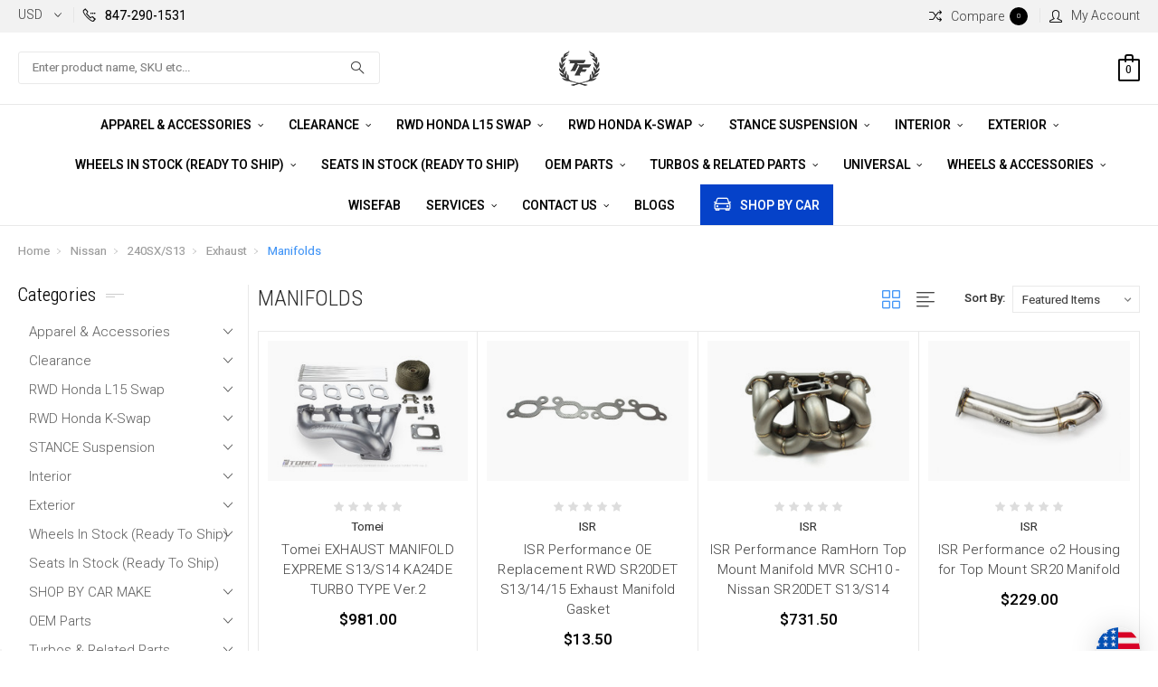

--- FILE ---
content_type: text/html; charset=UTF-8
request_url: https://www.tf-works.com/manifolds-28/
body_size: 73815
content:


<!DOCTYPE html>
<html class="no-js" lang="en">
    <head>
        <title>SHOP BY CAR MAKE - Nissan - 240SX/S13 - Exhaust - Manifolds - Touge Factory</title>
        <meta name="keywords" content="TFworks, Touge FactoryTF-Works, S13 Kswap, S14 Kswap, Kswap,Work Wheels, Volk Racing, Advan, Yokohama Wheels, SSR Wheels, Stance Suspension, Origin-Lab, Origin Labo, Origin Lab, Orgin Lab,s15 kswap, r32 kswap, ae86 kswap, samurai kswap, ke70 kswap, e30 kswap, rwd kswap kit, rwd kswap manifold, rwd kswap intake manifold, kswap twin plate clutch,Domiworks, tf kswap, schassis kswap, origin usa, enkei, ssr, leon hardiritt,  ATS Differential, Reinharte Suspension, ISR Performance, Nissan Z coilovers, 400z coilovers, 400z exhaust, hks, rb26dett hks, gr86, frs, brz, gr86 drift, project mu D1 spec, Pmu D1 spec, Carbotech pads, version select, is300 kswap, e30 L15 swap, l15 swap, rwd L15 swap, swift springs, recaro, bride seats, bride zeta iv, bride zieg, bride stradia, bride Xero, recaro pole position, recaro spg, hjc h10, hjc motosports helmet, h10 helmet, work cr-kiwami, work t7r, work meister, work vs-kf, work vs-vx, work vs-xx, work zr10, work equip, nismo, rb26dett, leask-spec, Porsche kswap, frs kswap, brz kswap stance xr1, stance d1 spec, Ferodo pads, Ferodo ds3.12, ferodo ds1.11, wilwood, brembo, fuelab pumps, fuelab surge tank, sabelt seats, setrab oil cooler, koyo radiator, koyo sr20det, koyo 1jzgte, koyo chaser, koyo jzx100, koyo jzx90, hondata, hondata l15, hondata k20c, hondata fl5, hondata fk8, hondata civic, hondata flashpro, hondata kpro, link ecu, link plug and play jzx100, link plug and play sr20det, link ecu rb26dett, link ecu k20, link ecu k24, aim solo 2, aim solo 2 DL, aim mxs, aim pdm32, aim mxp, aim mxg, haltech, vanderhall, vanderhall ball joints, vanderhall radius rods, motul 300v, motul oil package, cagekits, precision turbo, precision turbo next gen, precision turbo 6062, precision turbo 5862, sr20det, sr20det hybrid valve cover, sr20det s13.4 valve cover, ATS Hybrid carbon LSD, ATS carbon, ATS limited slip differential, tomei, tomei LSD, tomei diff, tomei RB26dett, tomei jzx100, tomei 1jzgte, tomei sr20det, apexi, titan-7, 400z wheels, rz34 wheels, Nissan z wheels, ams performance Nissan z, ams performance Infiniti Q60, hks grcorolla, hks gr86, gr86 coilovers, gr86 suspension, jzx100 pmu brakes, jzx100 brakes, origin-lab stream line, origin-lab drift line, origin-lab stylish, origin-lab fenders, origin-lab 350z fenders, origin labo 350z fenders, origin lab 350z fenders, origin lab kit 350z"><link rel='canonical' href='https://tf-works.com/manifolds-28/' /><meta name='platform' content='bigcommerce.stencil' />
        
                <link rel="next" href="https://tf-works.com/manifolds-28/?page=2">

        <link href="https://cdn11.bigcommerce.com/s-43370/product_images/favicon-16x16.png?t=1512145965" rel="shortcut icon">
        <meta name="viewport" content="width=device-width, initial-scale=1, maximum-scale=1">

        <link data-stencil-stylesheet href="https://cdn11.bigcommerce.com/s-43370/stencil/ddbdf450-37ab-0139-221e-0242ac11000d/e/7c8304d0-42fa-0139-f6f1-0242ac11001a/css/theme-92495640-b1c8-013e-2750-2eb4458d1ec1.css" rel="stylesheet">
        <link href="https://fonts.googleapis.com/css?family=Roboto%20Condensed:400,400i,300,300i,700,700i%7COswald:300%7CRoboto:400,400i,100,100i,300,300i,500,500i,700,700i,900,900i&display=swap" rel="stylesheet">
        <script src="https://cdn11.bigcommerce.com/s-43370/stencil/ddbdf450-37ab-0139-221e-0242ac11000d/e/7c8304d0-42fa-0139-f6f1-0242ac11001a/modernizr-custom.js"></script>

        <!-- Start Tracking Code for analytics_googleanalytics4 -->

<script data-cfasync="false" src="https://cdn11.bigcommerce.com/shared/js/google_analytics4_bodl_subscribers-358423becf5d870b8b603a81de597c10f6bc7699.js" integrity="sha256-gtOfJ3Avc1pEE/hx6SKj/96cca7JvfqllWA9FTQJyfI=" crossorigin="anonymous"></script>
<script data-cfasync="false">
  (function () {
    window.dataLayer = window.dataLayer || [];

    function gtag(){
        dataLayer.push(arguments);
    }

    function initGA4(event) {
         function setupGtag() {
            function configureGtag() {
                gtag('js', new Date());
                gtag('set', 'developer_id.dMjk3Nj', true);
                gtag('config', 'G-T0BSCEGJC1');
            }

            var script = document.createElement('script');

            script.src = 'https://www.googletagmanager.com/gtag/js?id=G-T0BSCEGJC1';
            script.async = true;
            script.onload = configureGtag;

            document.head.appendChild(script);
        }

        setupGtag();

        if (typeof subscribeOnBodlEvents === 'function') {
            subscribeOnBodlEvents('G-T0BSCEGJC1', false);
        }

        window.removeEventListener(event.type, initGA4);
    }

    

    var eventName = document.readyState === 'complete' ? 'consentScriptsLoaded' : 'DOMContentLoaded';
    window.addEventListener(eventName, initGA4, false);
  })()
</script>

<!-- End Tracking Code for analytics_googleanalytics4 -->

<!-- Start Tracking Code for analytics_siteverification -->

<meta name="google-site-verification" content="lfeOk_-S8kRkwyCZnMaS0xvrPNYVaNy_wNDM6mb-1hc" />

<!-- End Tracking Code for analytics_siteverification -->


<script type="text/javascript" src="https://checkout-sdk.bigcommerce.com/v1/loader.js" defer ></script>
<script type="text/javascript">
var BCData = {};
</script>
<script src='https://cdnjs.cloudflare.com/ajax/libs/jquery/2.2.4/jquery.min.js' ></script><script src='https://apps.minibc.com/bootstrap/5c3e1ef494cb0.js' ></script><script src='https://cdn.minibc.com/bootstrap/5c3e1ef494cb0.js' ></script><script src='https://hello.zonos.com/hello.js?siteKey=KXFPPG5N4BUO'  ></script><script src='https://searchserverapi1.com/widgets/bigcommerce/init.js?api_key=9A4X1g1a8J' async  ></script><script src='https://ochatbot.ometrics.com/shopifyometrics/js/86102d8b3f3302bf85c9ede0f934f46c/ometrics.js' defer  ></script><!-- Global site tag (gtag.js) - Google Ads: AW-16812097266 -->
<script async src="https://www.googletagmanager.com/gtag/js?id=AW-16812097266"></script>
<script>
    window.addEventListener("load", (event) => {
        window.dataLayer = window.dataLayer || [];
        function gtag(){dataLayer.push(arguments);}
        gtag('js', new Date());

        gtag('config', 'AW-16812097266');
        gtag('set', 'developer_id.dMjk3Nj', true);
    });
</script>
<!-- GA4 Code Start: View Product Content -->
<script>
</script>

<!-- TikTok Pixel Code Start: Initialization Script & Page Event -->
<script>
!function (w, d, t) {
  w.TiktokAnalyticsObject=t;var ttq=w[t]=w[t]||[];ttq.methods=["page","track","identify","instances","debug","on","off","once","ready","alias","group","enableCookie","disableCookie"],ttq.setAndDefer=function(t,e){t[e]=function(){t.push([e].concat(Array.prototype.slice.call(arguments,0)))}};for(var i=0;i<ttq.methods.length;i++)ttq.setAndDefer(ttq,ttq.methods[i]);ttq.instance=function(t){for(var e=ttq._i[t]||[],n=0;n<ttq.methods.length;n++)ttq.setAndDefer(e,ttq.methods[n]);return e},ttq.load=function(e,n){var i="https://analytics.tiktok.com/i18n/pixel/events.js";ttq._i=ttq._i||{},ttq._i[e]=[],ttq._i[e]._u=i,ttq._t=ttq._t||{},ttq._t[e]=+new Date,ttq._o=ttq._o||{},ttq._o[e]=n||{},ttq._partner=ttq._partner||"BigCommerce";var o=document.createElement("script");o.type="text/javascript",o.async=!0,o.src=i+"?sdkid="+e+"&lib="+t;var a=document.getElementsByTagName("script")[0];a.parentNode.insertBefore(o,a)};

  ttq.load('D2FR5J3C77U6IU2S8RJ0');
  ttq.page();
}(window, document, 'ttq');

if (typeof BODL === 'undefined') {
  // https://developer.bigcommerce.com/theme-objects/breadcrumbs
  
  // https://developer.bigcommerce.com/theme-objects/brand
  
  // https://developer.bigcommerce.com/theme-objects/category
  
  
  // https://developer.bigcommerce.com/theme-objects/product
  
  
  
  
  
  
  
  // https://developer.bigcommerce.com/theme-objects/products
  
  // https://developer.bigcommerce.com/theme-objects/product_results
  
  // https://developer.bigcommerce.com/theme-objects/order
  
  // https://developer.bigcommerce.com/theme-objects/wishlist
  
  // https://developer.bigcommerce.com/theme-objects/wishlist
  
  // https://developer.bigcommerce.com/theme-objects/cart
  // (Fetching selective cart data to prevent additional payment button object html from causing JS parse error)
  
  
  
  // https://developer.bigcommerce.com/theme-objects/customer
  var BODL = JSON.parse("{\"breadcrumbs\":[{\"url\":\"https://tf-works.com/\",\"name\":\"Home\"},{\"name\":\"SHOP BY CAR MAKE\",\"url\":\"https://tf-works.com/shop-by-car-make-model/\"},{\"name\":\"Nissan\",\"url\":\"https://tf-works.com/categories/Browse-By-Car-Make/Nissan/\"},{\"name\":\"240SX/S13\",\"url\":\"https://tf-works.com/240sx-s13-specials/\"},{\"name\":\"Exhaust\",\"url\":\"https://tf-works.com/exhaust-8/\"},{\"name\":\"Manifolds\",\"url\":\"https://tf-works.com/manifolds-28/\"}],\"categoryProducts\":[{\"id\":54977,\"sku\":\"TB601A-NS16B\",\"name\":\"Tomei EXHAUST MANIFOLD EXPREME S13/S14 KA24DE TURBO TYPE Ver.2\",\"url\":\"https://tf-works.com/tomei-exhaust-manifold-expreme-s13-s14-ka24de-turbo-type-ver-2/\",\"brand\":{\"name\":\"Tomei\"},\"availability\":\"\",\"summary\":\"\\r\\n\\r\\n\\r\\n&nbsp;TOMEI USA is proud to announce the re-release of the KA24 Turbo Exhaust Manifold!\\r\\nWe have enhanced materials and manufacturing while preserving the original design, achieving greater durability, performance, and a sleek appearance.\\r\\nDesigned...\",\"image\":{\"data\":\"https://cdn11.bigcommerce.com/s-43370/images/stencil/{:size}/products/54977/191457/ka24exmani_kit_730__80604.1741793247.jpg?c=2\",\"alt\":\"Tomei EXHAUST MANIFOLD EXPREME S13/S14 KA24DE TURBO TYPE Ver.2\"},\"qty_in_cart\":0,\"pre_order\":false,\"has_options\":false,\"show_cart_action\":true,\"stock_level\":null,\"low_stock_level\":null,\"weight\":{\"formatted\":\"16.00 LBS\",\"value\":16},\"demo\":false,\"date_added\":\"12th Mar 2025\",\"custom_fields\":null,\"images\":[{\"data\":\"https://cdn11.bigcommerce.com/s-43370/images/stencil/{:size}/products/54977/191457/ka24exmani_kit_730__80604.1741793247.jpg?c=2\",\"alt\":\"Tomei EXHAUST MANIFOLD EXPREME S13/S14 KA24DE TURBO TYPE Ver.2\"},{\"data\":\"https://cdn11.bigcommerce.com/s-43370/images/stencil/{:size}/products/54977/191451/18_IMG_3683_tantai05_730__38778.1741793230.jpg?c=2\",\"alt\":\"Tomei EXHAUST MANIFOLD EXPREME S13/S14 KA24DE TURBO TYPE Ver.2\"},{\"data\":\"https://cdn11.bigcommerce.com/s-43370/images/stencil/{:size}/products/54977/191449/ka24exmani_tantai01_730__93654.1741793233.jpg?c=2\",\"alt\":\"Tomei EXHAUST MANIFOLD EXPREME S13/S14 KA24DE TURBO TYPE Ver.2\"},{\"data\":\"https://cdn11.bigcommerce.com/s-43370/images/stencil/{:size}/products/54977/191450/ka24exmani_tanpin03_730__11492.1741793235.jpg?c=2\",\"alt\":\"Tomei EXHAUST MANIFOLD EXPREME S13/S14 KA24DE TURBO TYPE Ver.2\"},{\"data\":\"https://cdn11.bigcommerce.com/s-43370/images/stencil/{:size}/products/54977/191447/15_IMG_3651_tantai02_730__78558.1741793237.jpg?c=2\",\"alt\":\"Tomei EXHAUST MANIFOLD EXPREME S13/S14 KA24DE TURBO TYPE Ver.2\"}],\"rating\":0,\"num_reviews\":0,\"price\":{\"without_tax\":{\"formatted\":\"$981.00\",\"value\":981,\"currency\":\"USD\"},\"tax_label\":\"Tax\"},\"add_to_cart_url\":\"https://tf-works.com/cart.php?action=add&product_id=54977\",\"category\":[\"SHOP BY CAR MAKE/Nissan/240SX/S13/Exhaust/Manifolds\",\"SHOP BY CAR MAKE/Nissan/240SX/S14 /Exhaust/Manifolds\"]},{\"id\":47154,\"sku\":\"ISROE-14036-53J00\",\"name\":\"ISR Performance OE Replacement RWD SR20DET S13/14/15 Exhaust Manifold Gasket\",\"url\":\"https://tf-works.com/isr-performance-oe-replacement-rwd-sr20det-s13-14-15-exhaust-manifold-gasket/\",\"brand\":{\"name\":\"ISR\"},\"availability\":\"\",\"summary\":\"ISR Performance OE Replacement RWD SR20DET S13/14/15 Exhaust Manifold Gasket\\r\\n\\r\\nLegal only for use in competition vehicles which may never be registered, licensed, and/or used on public streets or highways; and also for use in other exempted vehicles.\\r\\n\",\"image\":{\"data\":\"https://cdn11.bigcommerce.com/s-43370/images/stencil/{:size}/products/47154/164413/exhaust_manifold_gasket_00748.1418757119.1280.1280__05407.1418832069.1280.1280__96131.1447337705__36671.1676135715.jpg?c=2\",\"alt\":\"ISR Performance OE Replacement RWD SR20DET S13/14/15 Exhaust Manifold Gasket\"},\"qty_in_cart\":0,\"pre_order\":false,\"has_options\":false,\"show_cart_action\":true,\"stock_level\":0,\"low_stock_level\":0,\"weight\":{\"formatted\":\"3.00 LBS\",\"value\":3},\"demo\":false,\"date_added\":\"11th Feb 2023\",\"out_of_stock_message\":false,\"custom_fields\":null,\"images\":[{\"data\":\"https://cdn11.bigcommerce.com/s-43370/images/stencil/{:size}/products/47154/164413/exhaust_manifold_gasket_00748.1418757119.1280.1280__05407.1418832069.1280.1280__96131.1447337705__36671.1676135715.jpg?c=2\",\"alt\":\"ISR Performance OE Replacement RWD SR20DET S13/14/15 Exhaust Manifold Gasket\"}],\"rating\":0,\"num_reviews\":0,\"price\":{\"without_tax\":{\"formatted\":\"$13.50\",\"value\":13.5,\"currency\":\"USD\"},\"tax_label\":\"Tax\"},\"category\":[\"SHOP BY CAR MAKE/Nissan/240SX/S13/Exhaust/Manifolds\",\"SHOP BY CAR MAKE/Nissan/240SX/S14 /Exhaust/Manifolds\",\"SHOP BY CAR MAKE/Nissan/S15/Exhaust/Manifolds \"]},{\"id\":47095,\"sku\":\"ISRIS-SSHT-NS13\",\"name\":\"ISR Performance RamHorn Top Mount Manifold MVR SCH10 - Nissan SR20DET S13/S14\",\"url\":\"https://tf-works.com/isr-performance-ramhorn-top-mount-manifold-mvr-sch10-nissan-sr20det-s13-s14/\",\"brand\":{\"name\":\"ISR\"},\"availability\":\"\",\"summary\":\"ISR Performance RamHorn Top Mount Manifold MVR SCH10 - Nissan SR20DET S13/S14\\r\\nWith Great Success of the ISR V3 SR20DET Manifold we have released a brand new High-quality SCH10 RamHorn Top Mount Manifold with 44mm MVR wastegate flange. The ISR RamHorn...\",\"image\":{\"data\":\"https://cdn11.bigcommerce.com/s-43370/images/stencil/{:size}/products/47095/164192/IMG_6393__90364.1493219998__91985.1675977377.jpg?c=2\",\"alt\":\"ISR Performance RamHorn Top Mount Manifold MVR SCH10 - Nissan SR20DET S13/S14\"},\"qty_in_cart\":0,\"pre_order\":false,\"has_options\":false,\"show_cart_action\":true,\"stock_level\":0,\"low_stock_level\":0,\"weight\":{\"formatted\":\"20.00 LBS\",\"value\":20},\"demo\":false,\"date_added\":\"9th Feb 2023\",\"out_of_stock_message\":false,\"custom_fields\":null,\"images\":[{\"data\":\"https://cdn11.bigcommerce.com/s-43370/images/stencil/{:size}/products/47095/164192/IMG_6393__90364.1493219998__91985.1675977377.jpg?c=2\",\"alt\":\"ISR Performance RamHorn Top Mount Manifold MVR SCH10 - Nissan SR20DET S13/S14\"},{\"data\":\"https://cdn11.bigcommerce.com/s-43370/images/stencil/{:size}/products/47095/164193/IMG_6396__47987.1493219998__67102.1675977402.jpg?c=2\",\"alt\":\"ISR Performance RamHorn Top Mount Manifold MVR SCH10 - Nissan SR20DET S13/S14\"},{\"data\":\"https://cdn11.bigcommerce.com/s-43370/images/stencil/{:size}/products/47095/164194/IMG_6394__51953.1493219998__29461.1675977403.jpg?c=2\",\"alt\":\"ISR Performance RamHorn Top Mount Manifold MVR SCH10 - Nissan SR20DET S13/S14\"},{\"data\":\"https://cdn11.bigcommerce.com/s-43370/images/stencil/{:size}/products/47095/164195/IMG_6397__21677.1493219998__93101.1675977403.jpg?c=2\",\"alt\":\"ISR Performance RamHorn Top Mount Manifold MVR SCH10 - Nissan SR20DET S13/S14\"},{\"data\":\"https://cdn11.bigcommerce.com/s-43370/images/stencil/{:size}/products/47095/164196/IMG_6398__37905.1493219998__57951.1675977403.jpg?c=2\",\"alt\":\"ISR Performance RamHorn Top Mount Manifold MVR SCH10 - Nissan SR20DET S13/S14\"}],\"rating\":0,\"num_reviews\":0,\"price\":{\"without_tax\":{\"formatted\":\"$731.50\",\"value\":731.5,\"currency\":\"USD\"},\"tax_label\":\"Tax\"},\"category\":[\"SHOP BY CAR MAKE/Nissan/240SX/S13/Exhaust/Manifolds\",\"SHOP BY CAR MAKE/Nissan/240SX/S14 /Exhaust/Manifolds\"]},{\"id\":47086,\"sku\":\"ISRIS-O2-SRTM\",\"name\":\"ISR Performance o2 Housing for Top Mount SR20 Manifold\",\"url\":\"https://tf-works.com/isr-performance-o2-housing-for-top-mount-sr20-manifold/\",\"brand\":{\"name\":\"ISR\"},\"availability\":\"\",\"summary\":\"ISR Performance o2 Housing for Top Mount SR20DET Manifold\\r\\nThis o2 housing is designed specifically to fit when utilizing our SR20DET Top Mount manifold (Part Number&nbsp;IS-SSHT-NS13) in an S13 or S14 240sx chassis with an SR20DET engine. Featuring a...\",\"image\":{\"data\":\"https://cdn11.bigcommerce.com/s-43370/images/stencil/{:size}/products/47086/164169/o2-topmount__96605.1558448689__73521.1675962181.jpg?c=2\",\"alt\":\"ISR Performance o2 Housing for Top Mount SR20 Manifold\"},\"qty_in_cart\":0,\"pre_order\":false,\"has_options\":false,\"show_cart_action\":true,\"stock_level\":0,\"low_stock_level\":0,\"weight\":{\"formatted\":\"20.00 LBS\",\"value\":20},\"demo\":false,\"date_added\":\"9th Feb 2023\",\"out_of_stock_message\":false,\"custom_fields\":null,\"images\":[{\"data\":\"https://cdn11.bigcommerce.com/s-43370/images/stencil/{:size}/products/47086/164169/o2-topmount__96605.1558448689__73521.1675962181.jpg?c=2\",\"alt\":\"ISR Performance o2 Housing for Top Mount SR20 Manifold\"}],\"rating\":0,\"num_reviews\":0,\"price\":{\"without_tax\":{\"formatted\":\"$229.00\",\"value\":229,\"currency\":\"USD\"},\"tax_label\":\"Tax\"},\"category\":[\"SHOP BY CAR MAKE/Nissan/240SX/S13/Exhaust/Manifolds\"]},{\"id\":47067,\"sku\":\"ISRIS-SSHT-NKAT\",\"name\":\"ISR Performance RamHorn Top Mount Manifold MVS SCH10 - Nissan KA24DE S13/S14\",\"url\":\"https://tf-works.com/isr-performance-ramhorn-top-mount-manifold-mvs-sch10-nissan-ka24de-s13-s14/\",\"brand\":{\"name\":\"ISR\"},\"availability\":\"\",\"summary\":\"ISR Performance RamHorn Top Mount Manifold MVS SCH10 - Nissan KA24DE S13/S14\\r\\nThe ISR RamHorn Manifold is built utilizing&nbsp;our heavy duty SCH10 weld-el's and designed to allow the end user to retain P/S and A/C. We have test fit up to a 35 series...\",\"image\":{\"data\":\"https://cdn11.bigcommerce.com/s-43370/images/stencil/{:size}/products/47067/164102/P1170781__76612.1617838270__45872.1675956207.jpg?c=2\",\"alt\":\"ISR Performance RamHorn Top Mount Manifold MVS SCH10 - Nissan KA24DE S13/S14\"},\"qty_in_cart\":0,\"pre_order\":false,\"has_options\":false,\"show_cart_action\":true,\"stock_level\":0,\"low_stock_level\":0,\"weight\":{\"formatted\":\"20.00 LBS\",\"value\":20},\"demo\":false,\"date_added\":\"9th Feb 2023\",\"out_of_stock_message\":false,\"custom_fields\":null,\"images\":[{\"data\":\"https://cdn11.bigcommerce.com/s-43370/images/stencil/{:size}/products/47067/164102/P1170781__76612.1617838270__45872.1675956207.jpg?c=2\",\"alt\":\"ISR Performance RamHorn Top Mount Manifold MVS SCH10 - Nissan KA24DE S13/S14\"},{\"data\":\"https://cdn11.bigcommerce.com/s-43370/images/stencil/{:size}/products/47067/164103/P1170895__76040.1617838270__87481.1675956227.jpg?c=2\",\"alt\":\"ISR Performance RamHorn Top Mount Manifold MVS SCH10 - Nissan KA24DE S13/S14\"},{\"data\":\"https://cdn11.bigcommerce.com/s-43370/images/stencil/{:size}/products/47067/164104/KA-Fit1__27934.1617838271__46861.1675956227.jpg?c=2\",\"alt\":\"ISR Performance RamHorn Top Mount Manifold MVS SCH10 - Nissan KA24DE S13/S14\"},{\"data\":\"https://cdn11.bigcommerce.com/s-43370/images/stencil/{:size}/products/47067/164105/P1170783__79493.1617838271__55169.1675956228.jpg?c=2\",\"alt\":\"ISR Performance RamHorn Top Mount Manifold MVS SCH10 - Nissan KA24DE S13/S14\"},{\"data\":\"https://cdn11.bigcommerce.com/s-43370/images/stencil/{:size}/products/47067/164106/P1170782__00013.1617838270__43079.1675956228.jpg?c=2\",\"alt\":\"ISR Performance RamHorn Top Mount Manifold MVS SCH10 - Nissan KA24DE S13/S14\"}],\"rating\":0,\"num_reviews\":0,\"price\":{\"without_tax\":{\"formatted\":\"$731.50\",\"value\":731.5,\"currency\":\"USD\"},\"tax_label\":\"Tax\"},\"category\":[\"SHOP BY CAR MAKE/Nissan/240SX/S13/Exhaust/Manifolds\",\"SHOP BY CAR MAKE/Nissan/240SX/S14 /Exhaust/Manifolds\"]},{\"id\":47065,\"sku\":\"ISRIS-O2-KATM\",\"name\":\"ISR Performance O2 Housing for Top Mount KA24DE Manifold\",\"url\":\"https://tf-works.com/isr-performance-o2-housing-for-top-mount-ka24de-manifold/\",\"brand\":{\"name\":\"ISR\"},\"availability\":\"\",\"summary\":\"ISR Performance o2 Housing for Top Mount KA24DE - KA-T Manifold\\r\\nThis o2 housing is designed specifically to fit when utilizing our KA24DE Top Mount manifold (Part Number&nbsp;IS-SSHT-NKAT) in an S13 or S14 240sx chassis with an KA24DE engine. Featuring...\",\"image\":{\"data\":\"https://cdn11.bigcommerce.com/s-43370/images/stencil/{:size}/products/47065/164095/P1170976_1__73362.1637176928__16216.1675955674.jpg?c=2\",\"alt\":\"ISR Performance O2 Housing for Top Mount KA24DE Manifold\"},\"qty_in_cart\":0,\"pre_order\":false,\"has_options\":false,\"show_cart_action\":true,\"stock_level\":0,\"low_stock_level\":0,\"weight\":{\"formatted\":\"20.00 LBS\",\"value\":20},\"demo\":false,\"date_added\":\"9th Feb 2023\",\"out_of_stock_message\":false,\"custom_fields\":null,\"images\":[{\"data\":\"https://cdn11.bigcommerce.com/s-43370/images/stencil/{:size}/products/47065/164095/P1170976_1__73362.1637176928__16216.1675955674.jpg?c=2\",\"alt\":\"ISR Performance O2 Housing for Top Mount KA24DE Manifold\"},{\"data\":\"https://cdn11.bigcommerce.com/s-43370/images/stencil/{:size}/products/47065/164096/P1170973_1__12080.1637176930__67449.1675955684.jpg?c=2\",\"alt\":\"ISR Performance O2 Housing for Top Mount KA24DE Manifold\"},{\"data\":\"https://cdn11.bigcommerce.com/s-43370/images/stencil/{:size}/products/47065/164097/P1170972_1__44791.1637176924__27614.1675955684.jpg?c=2\",\"alt\":\"ISR Performance O2 Housing for Top Mount KA24DE Manifold\"}],\"rating\":0,\"num_reviews\":0,\"price\":{\"without_tax\":{\"formatted\":\"$229.90\",\"value\":229.9,\"currency\":\"USD\"},\"tax_label\":\"Tax\"},\"category\":[\"SHOP BY CAR MAKE/Nissan/240SX/S13/Exhaust/Manifolds\"]},{\"id\":47002,\"sku\":\"ISRIS-EMG-LS\",\"name\":\"ISR Performance Multi Layer Exhaust Manifold Gaskets (pair) - Chevrolet LS\",\"url\":\"https://tf-works.com/isr-performance-multi-layer-exhaust-manifold-gaskets-pair-chevrolet-ls/\",\"brand\":{\"name\":\"ISR\"},\"availability\":\"\",\"summary\":\"ISR Performance GM LS Engine Multi-Layer Steel Exhaust Manifold Gaskets ( Pair)\\r\\nISR Multi Layer Gasket improves bolt-load retention at elevated temperatures, creating a tight force to seal exhaust pressure produced by LS Engines.\",\"image\":{\"data\":\"https://cdn11.bigcommerce.com/s-43370/images/stencil/{:size}/products/47002/163841/P1220604__76578.1637082510__02202.1675705369.jpg?c=2\",\"alt\":\"ISR Performance Multi Layer Exhaust Manifold Gaskets (pair) - Chevrolet LS\"},\"qty_in_cart\":0,\"pre_order\":false,\"has_options\":false,\"show_cart_action\":true,\"stock_level\":0,\"low_stock_level\":0,\"weight\":{\"formatted\":\"3.00 LBS\",\"value\":3},\"demo\":false,\"date_added\":\"6th Feb 2023\",\"out_of_stock_message\":false,\"custom_fields\":null,\"images\":[{\"data\":\"https://cdn11.bigcommerce.com/s-43370/images/stencil/{:size}/products/47002/163841/P1220604__76578.1637082510__02202.1675705369.jpg?c=2\",\"alt\":\"ISR Performance Multi Layer Exhaust Manifold Gaskets (pair) - Chevrolet LS\"},{\"data\":\"https://cdn11.bigcommerce.com/s-43370/images/stencil/{:size}/products/47002/163842/P1220607__86930.1637082510__16373.1675705380.jpg?c=2\",\"alt\":\"ISR Performance Multi Layer Exhaust Manifold Gaskets (pair) - Chevrolet LS\"},{\"data\":\"https://cdn11.bigcommerce.com/s-43370/images/stencil/{:size}/products/47002/163843/P1220606__20578.1637082510__90175.1675705380.jpg?c=2\",\"alt\":\"ISR Performance Multi Layer Exhaust Manifold Gaskets (pair) - Chevrolet LS\"}],\"rating\":0,\"num_reviews\":0,\"price\":{\"without_tax\":{\"formatted\":\"$43.99\",\"value\":43.99,\"currency\":\"USD\"},\"tax_label\":\"Tax\"},\"category\":[\"SHOP BY CAR MAKE/Nissan/240SX/S13/Exhaust/Manifolds\"]},{\"id\":45552,\"sku\":\"ISRIS-SSH-NKAT2-V3\",\"name\":\"ISR Performance Version 3 Bottom Mount Turbo Manifold - Nissan KA24DE - V3 SCH10\",\"url\":\"https://tf-works.com/isr-performance-version-3-bottom-mount-turbo-manifold-nissan-ka24de-v3-sch10/\",\"brand\":{\"name\":\"ISR\"},\"availability\":\"\",\"summary\":\"ISR Performance V3 Tubular Bottom Mount Manifold - Nissan 240SX KA24DE - Version 3 SCH10&nbsp;\\r\\nWith the great the success of the ISR V2 KA24DE Turbo Manifold, we have released a brand new, longer runner design and constructed with Schedule 10 Weld-Els...\",\"image\":{\"data\":\"https://cdn11.bigcommerce.com/s-43370/images/stencil/{:size}/products/45552/155869/P1220589__82762.1639156469__79558.1652395306.jpg?c=2\",\"alt\":\"ISR Performance Version 3 Bottom Mount Turbo Manifold - Nissan KA24DE - V3 SCH10\"},\"qty_in_cart\":0,\"pre_order\":false,\"has_options\":false,\"show_cart_action\":true,\"stock_level\":0,\"low_stock_level\":0,\"weight\":{\"formatted\":\"17.00 LBS\",\"value\":17},\"demo\":false,\"date_added\":\"12th May 2022\",\"out_of_stock_message\":false,\"custom_fields\":null,\"images\":[{\"data\":\"https://cdn11.bigcommerce.com/s-43370/images/stencil/{:size}/products/45552/155869/P1220589__82762.1639156469__79558.1652395306.jpg?c=2\",\"alt\":\"ISR Performance Version 3 Bottom Mount Turbo Manifold - Nissan KA24DE - V3 SCH10\"},{\"data\":\"https://cdn11.bigcommerce.com/s-43370/images/stencil/{:size}/products/45552/155866/P1220586__13175.1639156817_1__21128.1652395302.jpg?c=2\",\"alt\":\"ISR Performance Version 3 Bottom Mount Turbo Manifold - Nissan KA24DE - V3 SCH10\"},{\"data\":\"https://cdn11.bigcommerce.com/s-43370/images/stencil/{:size}/products/45552/155865/P1220601__85589.1639156869_1__89580.1652395291.jpg?c=2\",\"alt\":\"ISR Performance Version 3 Bottom Mount Turbo Manifold - Nissan KA24DE - V3 SCH10\"},{\"data\":\"https://cdn11.bigcommerce.com/s-43370/images/stencil/{:size}/products/45552/155868/P1220600__63935__30748.1652395314.jpg?c=2\",\"alt\":\"ISR Performance Version 3 Bottom Mount Turbo Manifold - Nissan KA24DE - V3 SCH10\"},{\"data\":\"https://cdn11.bigcommerce.com/s-43370/images/stencil/{:size}/products/45552/155867/P1220602__46643.1639156800__95674.1652395291.jpg?c=2\",\"alt\":\"ISR Performance Version 3 Bottom Mount Turbo Manifold - Nissan KA24DE - V3 SCH10\"}],\"rating\":0,\"num_reviews\":0,\"price\":{\"without_tax\":{\"formatted\":\"$540.00\",\"value\":540,\"currency\":\"USD\"},\"tax_label\":\"Tax\",\"sale_price_without_tax\":{\"formatted\":\"$540.00\",\"value\":540,\"currency\":\"USD\"}},\"category\":[\"SHOP BY CAR MAKE/Nissan/240SX/S13/Exhaust/Manifolds\",\"SHOP BY CAR MAKE/Nissan/240SX/S14 /Exhaust/Manifolds\"]},{\"id\":41288,\"sku\":\"M124\",\"name\":\"Treadstone Performance - S13/S14 KA24DE Top Mount Turbo Manifold\",\"url\":\"https://tf-works.com/treadstone-performance-s13-s14-ka24de-top-mount-turbo-manifold/\",\"brand\":{\"name\":\"Treadstone Performance\"},\"availability\":\"\",\"summary\":\"Nissan 240SX, KA24, KA24DE, S13, S14 Manifold is for TOP mount setups! Drifters #1 choice manifold! Treadstone manifolds are cast using a high ductile silicone based iron adhering to a strict ASTM casting standards. These manifolds are very durable and...\",\"image\":{\"data\":\"https://cdn11.bigcommerce.com/s-43370/images/stencil/{:size}/products/41288/142704/img-104477-csvul15206220103813-large__83904.1564594172.jpg?c=2\",\"alt\":\"Treadstone Performance - S13/S14 KA24DE Top Mount Turbo Manifold\"},\"qty_in_cart\":0,\"pre_order\":false,\"has_options\":false,\"show_cart_action\":true,\"stock_level\":null,\"low_stock_level\":null,\"weight\":{\"formatted\":\"10.00 LBS\",\"value\":10},\"demo\":false,\"date_added\":\"31st Jul 2019\",\"custom_fields\":null,\"images\":[{\"data\":\"https://cdn11.bigcommerce.com/s-43370/images/stencil/{:size}/products/41288/142704/img-104477-csvul15206220103813-large__83904.1564594172.jpg?c=2\",\"alt\":\"Treadstone Performance - S13/S14 KA24DE Top Mount Turbo Manifold\"},{\"data\":\"https://cdn11.bigcommerce.com/s-43370/images/stencil/{:size}/products/41288/142705/img-104477-csvul15206220119418-large__57042.1564594172.jpg?c=2\",\"alt\":\"Treadstone Performance - S13/S14 KA24DE Top Mount Turbo Manifold\"},{\"data\":\"https://cdn11.bigcommerce.com/s-43370/images/stencil/{:size}/products/41288/142706/img-104477-csvul15206220124232-large__20264.1564594172.jpg?c=2\",\"alt\":\"Treadstone Performance - S13/S14 KA24DE Top Mount Turbo Manifold\"}],\"rating\":0,\"num_reviews\":0,\"price\":{\"without_tax\":{\"formatted\":\"$332.50\",\"value\":332.5,\"currency\":\"USD\"},\"tax_label\":\"Tax\"},\"add_to_cart_url\":\"https://tf-works.com/cart.php?action=add&product_id=41288\",\"category\":[\"SHOP BY CAR MAKE/Nissan/240SX/S13/Exhaust/Manifolds\",\"SHOP BY CAR MAKE/Nissan/240SX/S14 /Exhaust/Manifolds\"]},{\"id\":41227,\"sku\":\"ISRIS-SSHD-240VQ\",\"name\":\"ISR - HGC VQ35DE Swap Headers - Nissan 240sx S13/S14\",\"url\":\"https://tf-works.com/isr-hgc-vq35de-swap-headers-nissan-240sx-s13-s14/\",\"brand\":{\"name\":\"ISR\"},\"availability\":\"\",\"summary\":\"ISR Performance HGC VQ35DE Swap Header - Nissan 240sx 89-98&nbsp;\\r\\nISR Performance HGC VQ35DE S13/14 swap headers are built out of high quality 304 Stainless Steel and designed to pair with our own VQ Swap mounts to allow for a simple and easy...\",\"image\":{\"data\":\"https://cdn11.bigcommerce.com/s-43370/images/stencil/{:size}/products/41227/142518/1__50282.1563989092.jpg?c=2\",\"alt\":\"ISR - HGC VQ35DE Swap Headers - Nissan 240sx S13/S14\"},\"qty_in_cart\":0,\"pre_order\":false,\"has_options\":false,\"show_cart_action\":true,\"stock_level\":null,\"low_stock_level\":null,\"weight\":{\"formatted\":\"20.00 LBS\",\"value\":20},\"demo\":false,\"date_added\":\"24th Jul 2019\",\"custom_fields\":null,\"images\":[{\"data\":\"https://cdn11.bigcommerce.com/s-43370/images/stencil/{:size}/products/41227/142518/1__50282.1563989092.jpg?c=2\",\"alt\":\"ISR - HGC VQ35DE Swap Headers - Nissan 240sx S13/S14\"},{\"data\":\"https://cdn11.bigcommerce.com/s-43370/images/stencil/{:size}/products/41227/142517/2__42245.1563989091.jpg?c=2\",\"alt\":\"ISR - HGC VQ35DE Swap Headers - Nissan 240sx S13/S14\"},{\"data\":\"https://cdn11.bigcommerce.com/s-43370/images/stencil/{:size}/products/41227/142516/3__88763.1563989083.jpg?c=2\",\"alt\":\"ISR - HGC VQ35DE Swap Headers - Nissan 240sx S13/S14\"},{\"data\":\"https://cdn11.bigcommerce.com/s-43370/images/stencil/{:size}/products/41227/142519/5__14581.1563989086.jpg?c=2\",\"alt\":\"ISR - HGC VQ35DE Swap Headers - Nissan 240sx S13/S14\"},{\"data\":\"https://cdn11.bigcommerce.com/s-43370/images/stencil/{:size}/products/41227/142520/4__46088.1563989086.jpg?c=2\",\"alt\":\"ISR - HGC VQ35DE Swap Headers - Nissan 240sx S13/S14\"}],\"rating\":0,\"num_reviews\":0,\"price\":{\"without_tax\":{\"formatted\":\"$658.35\",\"value\":658.35,\"currency\":\"USD\"},\"tax_label\":\"Tax\"},\"add_to_cart_url\":\"https://tf-works.com/cart.php?action=add&product_id=41227\",\"category\":[\"SHOP BY CAR MAKE/Nissan/240SX/S13/Exhaust/Manifolds\",\"SHOP BY CAR MAKE/Nissan/240SX/S14 /Exhaust/Manifolds\"]},{\"id\":37892,\"sku\":\"ISRIS-SSHD-240KA\",\"name\":\"ISR Performance Tubular 4-2-1 Header - 91-98 Nissan 240sx KA24DE\",\"url\":\"https://tf-works.com/isr-performance-tubular-4-2-1-header-91-98-nissan-240sx-ka24de/\",\"brand\":{\"name\":\"ISR\"},\"availability\":\"\",\"summary\":\"ISR Performance Tubular 4-2-1 Header - 91-98 Nissan 240sx KA24DE\\r\\n\\r\\n\\r\\nEqual Length Tubing\\r\\n\\r\\n\\r\\nMadrel Bent Tubing\\r\\n\\r\\n\\r\\nWelded Runners\\r\\n\\r\\n\\r\\nThe ISR 4-2-1 Stainless&nbsp;Steel Header Expanded to a 3\\\" Flange to enable easy bolt on application to stock cat...\",\"image\":{\"data\":\"https://cdn11.bigcommerce.com/s-43370/images/stencil/{:size}/products/37892/129533/IS-SSHD-240KA__93113.1486699174.jpg?c=2\",\"alt\":\"ISR Performance Tubular 4-2-1 Header - 91-98 Nissan 240sx KA24DE\"},\"qty_in_cart\":0,\"pre_order\":false,\"has_options\":false,\"show_cart_action\":true,\"stock_level\":39,\"low_stock_level\":5,\"weight\":{\"formatted\":\"20.00 LBS\",\"value\":20},\"demo\":false,\"date_added\":\"9th Feb 2017\",\"custom_fields\":null,\"images\":[{\"data\":\"https://cdn11.bigcommerce.com/s-43370/images/stencil/{:size}/products/37892/129533/IS-SSHD-240KA__93113.1486699174.jpg?c=2\",\"alt\":\"ISR Performance Tubular 4-2-1 Header - 91-98 Nissan 240sx KA24DE\"},{\"data\":\"https://cdn11.bigcommerce.com/s-43370/images/stencil/{:size}/products/37892/129534/IS-SSHD-240KA-2__90363.1486699183.jpg?c=2\",\"alt\":\"ISR Performance Tubular 4-2-1 Header - 91-98 Nissan 240sx KA24DE\"},{\"data\":\"https://cdn11.bigcommerce.com/s-43370/images/stencil/{:size}/products/37892/129535/IS-SSHD-240KA-3__28620.1486699224.jpg?c=2\",\"alt\":\"ISR Performance Tubular 4-2-1 Header - 91-98 Nissan 240sx KA24DE\"}],\"rating\":0,\"num_reviews\":0,\"price\":{\"without_tax\":{\"formatted\":\"$365.75\",\"value\":365.75,\"currency\":\"USD\"},\"tax_label\":\"Tax\"},\"add_to_cart_url\":\"https://tf-works.com/cart.php?action=add&product_id=37892\",\"category\":[\"SHOP BY CAR MAKE/Nissan/240SX/S13/Exhaust/Manifolds\"]},{\"id\":37864,\"sku\":\"ISRIS-SSHD-240LS\",\"name\":\"ISR Performance 1 3/4\\\" LS Swap Header - 89-98 Nissan 240sx S13/S14\",\"url\":\"https://tf-works.com/isr-performance-1-3-4-ls-swap-header-89-98-nissan-240sx-s13-s14/\",\"brand\":{\"name\":\"ISR\"},\"availability\":\"\",\"summary\":\"ISR Performance 1 3/4\\\" LS Swap Header - 89-98 Nissan 240sx S13/S14\\r\\nISR Performance LS1 S13/14 swap headers are built out of high quality 304 Stainless Steel and designed to pair with our own LS1 Swap mounts to allow for a simple and easy installation...\",\"image\":{\"data\":\"https://cdn11.bigcommerce.com/s-43370/images/stencil/{:size}/products/37864/156458/HGC_headers__25764__50655.1656361558.jpg?c=2\",\"alt\":\"ISR Performance 1 3/4\\\" LS Swap Header - 89-98 Nissan 240sx S13/S14\"},\"qty_in_cart\":0,\"pre_order\":false,\"has_options\":false,\"show_cart_action\":true,\"stock_level\":0,\"low_stock_level\":0,\"weight\":{\"formatted\":\"40.00 LBS\",\"value\":40},\"demo\":false,\"date_added\":\"7th Feb 2017\",\"out_of_stock_message\":false,\"custom_fields\":null,\"images\":[{\"data\":\"https://cdn11.bigcommerce.com/s-43370/images/stencil/{:size}/products/37864/156458/HGC_headers__25764__50655.1656361558.jpg?c=2\",\"alt\":\"ISR Performance 1 3/4\\\" LS Swap Header - 89-98 Nissan 240sx S13/S14\"},{\"data\":\"https://cdn11.bigcommerce.com/s-43370/images/stencil/{:size}/products/37864/156459/HGC_headers_side_2__70139.1522424906__22539.1656361558.jpg?c=2\",\"alt\":\"ISR Performance 1 3/4\\\" LS Swap Header - 89-98 Nissan 240sx S13/S14\"},{\"data\":\"https://cdn11.bigcommerce.com/s-43370/images/stencil/{:size}/products/37864/156460/HGC_and_Y_Pipe1__29420.1522424907__41127.1656361558.jpg?c=2\",\"alt\":\"ISR Performance 1 3/4\\\" LS Swap Header - 89-98 Nissan 240sx S13/S14\"},{\"data\":\"https://cdn11.bigcommerce.com/s-43370/images/stencil/{:size}/products/37864/156461/HGC_headers_side__78713.1522424906__04838.1656361558.jpg?c=2\",\"alt\":\"ISR Performance 1 3/4\\\" LS Swap Header - 89-98 Nissan 240sx S13/S14\"},{\"data\":\"https://cdn11.bigcommerce.com/s-43370/images/stencil/{:size}/products/37864/156462/HGC240__85174.1522424906__14530.1656361559.jpg?c=2\",\"alt\":\"ISR Performance 1 3/4\\\" LS Swap Header - 89-98 Nissan 240sx S13/S14\"}],\"rating\":0,\"num_reviews\":0,\"price\":{\"without_tax\":{\"formatted\":\"$731.50\",\"value\":731.5,\"currency\":\"USD\"},\"tax_label\":\"Tax\"},\"category\":[\"SHOP BY CAR MAKE/Nissan/240SX/S13/Exhaust/Manifolds\"]}],\"categoryName\":\"Manifolds\",\"products\":[],\"phone\":null,\"email\":null,\"address\":null}");
  
  const countryCodes = new Map([['Australia', 'au'],['New Zealand', 'nz'],['Russia', 'ru'],['Poland', 'pl'],['Czech Republic', 'cz'],['Israel', 'il'],['Romania', 'ro'],['Ukraine', 'ua'],['Japan', 'jp'],['Taiwan', 'tw'],['Ireland', 'ie'],['Austria', 'at'],['Sweden', 'se'],['Netherlands', 'nl'],['Norway', 'no'],['Finland', 'fi'],['Denmark', 'dk'],['Switzerland', 'ch'],['Belgium', 'be'],['Portugal', 'pt'],['Greece', 'gr'],['Germany', 'de'],['United Kingdom', 'gb'],['France', 'fr'],['Spain', 'es'],['Italy', 'it'],['India', 'in'],['South Korea', 'kr'],['Brazil', 'br'],['Mexico', 'mx'],['Argentina', 'ar'],['Chile', 'cl'],['Colombia', 'co'],['Peru', 'pe'],['Saudi Arabia', 'sa'],['Egypt', 'eg'],['United Arab Emirates', 'ae'],['Turkey', 'tr'],['Pakistan', 'pk'],['Morocco', 'ma'],['Iraq', 'iq'],['South Africa', 'za'],['Kuwait', 'kw'],['Oman', 'om'],['Qatar', 'qa'],['Bahrain', 'bh'],['Jordan', 'jo'],['Lebanon', 'lb'],['United States', 'us'],['Canada', 'ca'],['Singapore', 'sg'],['Thailand', 'th'],['Malaysia', 'my'],['Vietnam', 'vn'],['Philippines', 'ph'],['Indonesia', 'id'],['Cambodia', 'kh'],['Belarus', 'by'],['Venezuela', 've']]);
  const stateList = new Map([['Arizona', 'az'],['Alabama', 'al'],['Alaska', 'ak'],['Arkansas', 'ar'],['California', 'ca'],['Colorado', 'co'],['Connecticut', 'ct'],['Delaware', 'de'],['Florida', 'fl'],['Georgia', 'ga'],['Hawaii', 'hi'],['Idaho', 'id'],['Illinois', 'il'],['Indiana', 'in'],['Iowa', 'ia'],['Kansas', 'ks'],['Kentucky', 'ky'],['Louisiana', 'la'],['Maine', 'me'],['Maryland', 'md'],['Massachusetts', 'ma'],['Michigan', 'mi'],['Minnesota', 'mn'],['Mississippi', 'ms'],['Missouri', 'mo'],['Montana', 'mt'],['Nebraska', 'ne'],['Nevada', 'nv'],['New Hampshire', 'nh'],['New Jersey', 'nj'],['New Mexico', 'nm'],['New York', 'ny'],['North Carolina', 'nc'],['North Dakota', 'nd'],['Ohio', 'oh'],['Oklahoma', 'ok'],['Oregon', 'or'],['Pennsylvania', 'pa'],['Rhode Island', 'ri'],['South Carolina', 'sc'],['South Dakota', 'sd'],['Tennessee', 'tn'],['Texas', 'tx'],['Utah', 'ut'],['Vermont', 'vt'],['Virginia', 'va'],['Washington', 'wa'],['West Virginia', 'wv'],['Wisconsin', 'wi'],['Wyoming', 'wy']]);

  if (BODL.categoryName) {
    BODL.category = {
      name: BODL.categoryName,
      products: BODL.categoryProducts,
    }
  }

  if (BODL.productTitle) {
    BODL.product = {
      id: BODL.productId,
      title: BODL.productTitle,
      price: {
        without_tax: {
          currency: BODL.productCurrency,
          value: BODL.productPrice,
        },
      },
    }
  }
}

BODL.getCartItemContentId = (item) => {
  switch(item.type) {
    case 'GiftCertificate':
      return item.type;
      break;
    default:
      return item.product_id;
  }
}

BODL.getQueryParamValue = function (name) {
  var cleanName = name.replace(/[\[]/, '\[').replace(/[\]]/, '\]');
  var regex = new RegExp('[\?&]' + cleanName + '=([^&#]*)');
  var results = regex.exec(window.location.search);
  return results === null ? '' : decodeURIComponent(results[1].replace(/\+/g, ' '));
}

// Advanced Matching
  var phoneNumber = ''
  var email = ''
  var firstName = ''
  var lastName = ''
  var city = ''
  var state = ''
  var country = ''
  var zip = ''
  if (BODL.phone) {
    var phoneNumber = BODL.phone;
    if (BODL.phone.indexOf('+') === -1) {
   // No country code, so default to US code
        phoneNumber = `+1${phoneNumber}`;  
    }
  }

  if (BODL.email) {
    var email = BODL.email
  }
  
  if (BODL.address) {
    if (BODL.address.first_name) {
        firstName = (BODL.address.first_name).toLowerCase()
    }
    
    if (BODL.address.last_name) {
        lastName = (BODL.address.last_name).toLowerCase()
    }
    
    if (BODL.address.city) {
        city = BODL.address.city.replace(/\s+/g, '').toLowerCase();
    }
    
    rg = BODL.address.state;
    if (typeof rg !== 'undefined' && stateList.has(rg)) {
        state = stateList.get(rg);
    }
    
    cn = BODL.address.country
    if (typeof cn !== 'undefined' && countryCodes.has(cn)) {
        country = countryCodes.get(cn)
    }
    
    if (BODL.address.zip) {
        zip = BODL.address.zip
    }
  }
  
  ttq.instance('D2FR5J3C77U6IU2S8RJ0').identify({
    email: email,
    phone_number: phoneNumber,
    first_name: firstName,
    last_name: lastName,
    city: city,
    state: state,
    country: country,
    zip_code: zip})
</script>
<!-- TikTok Pixel Code End: Initialization Script & Page Event -->

 <script data-cfasync="false" src="https://microapps.bigcommerce.com/bodl-events/1.9.4/index.js" integrity="sha256-Y0tDj1qsyiKBRibKllwV0ZJ1aFlGYaHHGl/oUFoXJ7Y=" nonce="" crossorigin="anonymous"></script>
 <script data-cfasync="false" nonce="">

 (function() {
    function decodeBase64(base64) {
       const text = atob(base64);
       const length = text.length;
       const bytes = new Uint8Array(length);
       for (let i = 0; i < length; i++) {
          bytes[i] = text.charCodeAt(i);
       }
       const decoder = new TextDecoder();
       return decoder.decode(bytes);
    }
    window.bodl = JSON.parse(decodeBase64("[base64]"));
 })()

 </script>

<script nonce="">
(function () {
    var xmlHttp = new XMLHttpRequest();

    xmlHttp.open('POST', 'https://bes.gcp.data.bigcommerce.com/nobot');
    xmlHttp.setRequestHeader('Content-Type', 'application/json');
    xmlHttp.send('{"store_id":"110165","timezone_offset":"-6.0","timestamp":"2026-01-22T09:15:25.30155100Z","visit_id":"b086bdc6-dc60-4487-8746-205079d5befc","channel_id":1}');
})();
</script>

        

        
        
        
        
        <!-- snippet location htmlhead -->
    </head>
    <body class="type-category">
        <!-- snippet location header -->
        <div class="icons-svg-sprite"><svg xmlns="http://www.w3.org/2000/svg"><defs> <path id="stumbleupon-path-1" d="M0,0.0749333333 L31.9250667,0.0749333333 L31.9250667,31.984 L0,31.984"/> </defs><symbol viewBox="0 0 24 24" id="icon-add"><path d="M19 13h-6v6h-2v-6H5v-2h6V5h2v6h6v2z"/></symbol><symbol viewBox="0 0 36 36" id="icon-arrow-down"> <path d="M16.5 6v18.26l-8.38-8.38-2.12 2.12 12 12 12-12-2.12-2.12-8.38 8.38v-18.26h-3z"/> </symbol><symbol viewBox="0 0 12 8" id="icon-chevron-down"><path d="M6 6.174l5.313-4.96.23-.214.457.427-.23.214-5.51 5.146L6.03 7 6 6.972 5.97 7l-.23-.214L.23 1.64 0 1.428.458 1l.23.214L6 6.174z" stroke-linecap="square" fill-rule="evenodd"/></symbol><symbol viewBox="0 0 24 24" id="icon-chevron-left"><path d="M15.41 7.41L14 6l-6 6 6 6 1.41-1.41L10.83 12z"/></symbol><symbol viewBox="0 0 24 24" id="icon-chevron-right"><path d="M10 6L8.59 7.41 13.17 12l-4.58 4.59L10 18l6-6z"/></symbol><symbol viewBox="0 0 24 24" id="icon-close"><path d="M19 6.41L17.59 5 12 10.59 6.41 5 5 6.41 10.59 12 5 17.59 6.41 19 12 13.41 17.59 19 19 17.59 13.41 12z"/></symbol><symbol viewBox="0 0 28 28" id="icon-envelope"> <path d="M0 23.5v-12.406q0.688 0.766 1.578 1.359 5.656 3.844 7.766 5.391 0.891 0.656 1.445 1.023t1.477 0.75 1.719 0.383h0.031q0.797 0 1.719-0.383t1.477-0.75 1.445-1.023q2.656-1.922 7.781-5.391 0.891-0.609 1.563-1.359v12.406q0 1.031-0.734 1.766t-1.766 0.734h-23q-1.031 0-1.766-0.734t-0.734-1.766zM0 6.844q0-1.219 0.648-2.031t1.852-0.812h23q1.016 0 1.758 0.734t0.742 1.766q0 1.234-0.766 2.359t-1.906 1.922q-5.875 4.078-7.313 5.078-0.156 0.109-0.664 0.477t-0.844 0.594-0.812 0.508-0.898 0.422-0.781 0.141h-0.031q-0.359 0-0.781-0.141t-0.898-0.422-0.812-0.508-0.844-0.594-0.664-0.477q-1.422-1-4.094-2.852t-3.203-2.227q-0.969-0.656-1.828-1.805t-0.859-2.133z"/> </symbol><symbol viewBox="0 0 32 32" id="icon-facebook"> <path d="M2.428 0.41c-0.936 0-1.695 0.753-1.695 1.682v27.112c0 0.929 0.759 1.682 1.695 1.682h14.709v-11.802h-4.002v-4.599h4.002v-3.392c0-3.936 2.423-6.080 5.961-6.080 1.695 0 3.152 0.125 3.576 0.181v4.114l-2.454 0.001c-1.924 0-2.297 0.907-2.297 2.239v2.937h4.59l-0.598 4.599h-3.992v11.802h7.826c0.936 0 1.695-0.753 1.695-1.682v-27.112c0-0.929-0.759-1.682-1.695-1.682h-27.321z"/> </symbol><symbol viewBox="0 0 20 28" id="icon-google"> <path d="M1.734 21.156q0-1.266 0.695-2.344t1.852-1.797q2.047-1.281 6.312-1.563-0.5-0.641-0.742-1.148t-0.242-1.148q0-0.625 0.328-1.328-0.719 0.063-1.062 0.063-2.312 0-3.898-1.508t-1.586-3.82q0-1.281 0.562-2.484t1.547-2.047q1.188-1.031 2.844-1.531t3.406-0.5h6.516l-2.141 1.375h-2.063q1.172 0.984 1.766 2.078t0.594 2.5q0 1.125-0.383 2.023t-0.93 1.453-1.086 1.016-0.922 0.961-0.383 1.031q0 0.562 0.5 1.102t1.203 1.062 1.414 1.148 1.211 1.625 0.5 2.219q0 1.422-0.766 2.703-1.109 1.906-3.273 2.805t-4.664 0.898q-2.063 0-3.852-0.648t-2.695-2.148q-0.562-0.922-0.562-2.047zM4.641 20.438q0 0.875 0.367 1.594t0.953 1.18 1.359 0.781 1.563 0.453 1.586 0.133q0.906 0 1.742-0.203t1.547-0.609 1.141-1.141 0.43-1.703q0-0.391-0.109-0.766t-0.227-0.656-0.422-0.648-0.461-0.547-0.602-0.539-0.57-0.453-0.648-0.469-0.57-0.406q-0.25-0.031-0.766-0.031-0.828 0-1.633 0.109t-1.672 0.391-1.516 0.719-1.070 1.164-0.422 1.648zM6.297 4.906q0 0.719 0.156 1.523t0.492 1.609 0.812 1.445 1.172 1.047 1.508 0.406q0.578 0 1.211-0.258t1.023-0.68q0.828-0.875 0.828-2.484 0-0.922-0.266-1.961t-0.75-2.016-1.313-1.617-1.828-0.641q-0.656 0-1.289 0.305t-1.039 0.82q-0.719 0.922-0.719 2.5z"/> </symbol><symbol viewBox="0 0 32 32" id="icon-instagram"> <path d="M25.522709,13.5369502 C25.7256898,14.3248434 25.8455558,15.1480745 25.8455558,15.9992932 C25.8455558,21.4379334 21.4376507,25.8455558 15.9998586,25.8455558 C10.5623493,25.8455558 6.15416148,21.4379334 6.15416148,15.9992932 C6.15416148,15.1480745 6.27459295,14.3248434 6.4775737,13.5369502 L3.6915357,13.5369502 L3.6915357,27.0764447 C3.6915357,27.7552145 4.24280653,28.3062027 4.92355534,28.3062027 L27.0764447,28.3062027 C27.7571935,28.3062027 28.3084643,27.7552145 28.3084643,27.0764447 L28.3084643,13.5369502 L25.522709,13.5369502 Z M27.0764447,3.6915357 L23.384909,3.6915357 C22.7050083,3.6915357 22.1543028,4.24280653 22.1543028,4.92214183 L22.1543028,8.61509104 C22.1543028,9.29442633 22.7050083,9.84569717 23.384909,9.84569717 L27.0764447,9.84569717 C27.7571935,9.84569717 28.3084643,9.29442633 28.3084643,8.61509104 L28.3084643,4.92214183 C28.3084643,4.24280653 27.7571935,3.6915357 27.0764447,3.6915357 Z M9.84597988,15.9992932 C9.84597988,19.3976659 12.6009206,22.1537374 15.9998586,22.1537374 C19.3987967,22.1537374 22.1543028,19.3976659 22.1543028,15.9992932 C22.1543028,12.6003551 19.3987967,9.84569717 15.9998586,9.84569717 C12.6009206,9.84569717 9.84597988,12.6003551 9.84597988,15.9992932 Z M3.6915357,31.9997173 C1.65296441,31.9997173 0,30.3461875 0,28.3062027 L0,3.6915357 C0,1.6526817 1.65296441,0 3.6915357,0 L28.3084643,0 C30.3473183,0 32,1.6526817 32,3.6915357 L32,28.3062027 C32,30.3461875 30.3473183,31.9997173 28.3084643,31.9997173 L3.6915357,31.9997173 Z" id="instagram-Imported-Layers" sketch:type="MSShapeGroup"/> </symbol><symbol viewBox="0 0 24 24" id="icon-keyboard-arrow-down"><path d="M7.41 7.84L12 12.42l4.59-4.58L18 9.25l-6 6-6-6z"/></symbol><symbol viewBox="0 0 24 24" id="icon-keyboard-arrow-up"><path d="M7.41 15.41L12 10.83l4.59 4.58L18 14l-6-6-6 6z"/></symbol><symbol viewBox="0 0 32 32" id="icon-linkedin"> <path d="M27.2684444,27.2675556 L22.5226667,27.2675556 L22.5226667,19.8408889 C22.5226667,18.0702222 22.4924444,15.792 20.0568889,15.792 C17.5866667,15.792 17.2097778,17.7217778 17.2097778,19.7146667 L17.2097778,27.2675556 L12.4693333,27.2675556 L12.4693333,11.9964444 L17.0186667,11.9964444 L17.0186667,14.0844444 L17.0844444,14.0844444 C17.7173333,12.8835556 19.2657778,11.6177778 21.5742222,11.6177778 C26.3804444,11.6177778 27.2684444,14.7795556 27.2684444,18.8924444 L27.2684444,27.2675556 L27.2684444,27.2675556 Z M7.11822222,9.91022222 C5.59377778,9.91022222 4.36444444,8.67733333 4.36444444,7.15733333 C4.36444444,5.63822222 5.59377778,4.40533333 7.11822222,4.40533333 C8.63644444,4.40533333 9.86844444,5.63822222 9.86844444,7.15733333 C9.86844444,8.67733333 8.63644444,9.91022222 7.11822222,9.91022222 L7.11822222,9.91022222 Z M4.74133333,11.9964444 L9.49244444,11.9964444 L9.49244444,27.2675556 L4.74133333,27.2675556 L4.74133333,11.9964444 Z M29.632,0 L2.36,0 C1.05777778,0 0,1.03288889 0,2.30755556 L0,29.6906667 C0,30.9653333 1.05777778,32 2.36,32 L29.632,32 C30.9368889,32 31.9991111,30.9653333 31.9991111,29.6906667 L31.9991111,2.30755556 C31.9991111,1.03288889 30.9368889,0 29.632,0 L29.632,0 Z" id="linkedin-Fill-4"/> </symbol><symbol viewBox="0 0 70 32" id="icon-logo-american-express"> <path d="M69.102 17.219l0.399 9.094c-0.688 0.313-3.285 1.688-4.26 1.688h-4.788v-0.656c-0.546 0.438-1.549 0.656-2.467 0.656h-15.053v-2.466c0-0.344-0.057-0.344-0.345-0.344h-0.257v2.81h-4.961v-2.924c-0.832 0.402-1.749 0.402-2.581 0.402h-0.544v2.523h-6.050l-1.434-1.656-1.577 1.656h-9.72v-10.781h9.892l1.405 1.663 1.548-1.663h6.652c0.775 0 2.037 0.115 2.581 0.66v-0.66h5.936c0.602 0 1.749 0.115 2.523 0.66v-0.66h8.946v0.66c0.516-0.43 1.433-0.66 2.265-0.66h4.988v0.66c0.546-0.372 1.32-0.66 2.323-0.66h4.578zM34.905 23.871c1.577 0 3.183-0.43 3.183-2.581 0-2.093-1.635-2.523-3.069-2.523h-5.878l-2.38 2.523-2.236-2.523h-7.427v7.67h7.312l2.351-2.509 2.266 2.509h3.556v-2.566h2.322zM46.001 23.556c-0.172-0.23-0.487-0.516-0.946-0.66 0.516-0.172 1.318-0.832 1.318-2.036 0-0.889-0.315-1.377-0.917-1.721-0.602-0.315-1.319-0.372-2.266-0.372h-4.215v7.67h1.864v-2.796h1.978c0.66 0 1.032 0.058 1.319 0.344 0.316 0.373 0.316 1.032 0.316 1.548v0.903h1.836v-1.477c0-0.688-0.058-1.032-0.288-1.405zM53.571 20.373v-1.605h-6.136v7.67h6.136v-1.563h-4.33v-1.549h4.244v-1.548h-4.244v-1.405h4.33zM58.245 26.438c1.864 0 2.926-0.759 2.926-2.393 0-0.774-0.23-1.262-0.545-1.664-0.459-0.372-1.119-0.602-2.151-0.602h-1.004c-0.258 0-0.487-0.057-0.717-0.115-0.201-0.086-0.373-0.258-0.373-0.545 0-0.258 0.058-0.43 0.287-0.602 0.143-0.115 0.373-0.115 0.717-0.115h3.383v-1.634h-3.671c-1.978 0-2.638 1.204-2.638 2.294 0 2.438 2.151 2.322 3.842 2.38 0.344 0 0.544 0.058 0.66 0.173 0.115 0.086 0.23 0.315 0.23 0.544 0 0.201-0.115 0.373-0.23 0.488-0.173 0.115-0.373 0.172-0.717 0.172h-3.555v1.62h3.555zM65.442 26.439c1.864 0 2.924-0.76 2.924-2.394 0-0.774-0.229-1.262-0.544-1.664-0.459-0.372-1.119-0.602-2.151-0.602h-1.003c-0.258 0-0.488-0.057-0.718-0.115-0.201-0.086-0.373-0.258-0.373-0.545 0-0.258 0.115-0.43 0.287-0.602 0.144-0.115 0.373-0.115 0.717-0.115h3.383v-1.634h-3.671c-1.921 0-2.638 1.204-2.638 2.294 0 2.438 2.151 2.322 3.842 2.38 0.344 0 0.544 0.058 0.66 0.174 0.115 0.086 0.229 0.315 0.229 0.544 0 0.201-0.114 0.373-0.229 0.488s-0.373 0.172-0.717 0.172h-3.556v1.62h3.556zM43.966 20.518c0.23 0.115 0.373 0.344 0.373 0.659 0 0.344-0.143 0.602-0.373 0.774-0.287 0.115-0.545 0.115-0.889 0.115l-2.237 0.058v-1.749h2.237c0.344 0 0.659 0 0.889 0.143zM36.108 8.646c-0.287 0.172-0.544 0.172-0.918 0.172h-2.265v-1.692h2.265c0.316 0 0.688 0 0.918 0.114 0.23 0.144 0.344 0.374 0.344 0.718 0 0.315-0.114 0.602-0.344 0.689zM50.789 6.839l1.262 3.039h-2.523zM30.775 25.792l-2.838-3.183 2.838-3.011v6.193zM35.019 20.373c0.66 0 1.090 0.258 1.090 0.918s-0.43 1.032-1.090 1.032h-2.437v-1.95h2.437zM5.773 9.878l1.291-3.039 1.262 3.039h-2.552zM18.905 20.372l4.616 0 2.036 2.237-2.093 2.265h-4.559v-1.549h4.071v-1.548h-4.071v-1.405zM19.077 13.376l-0.545 1.377h-3.24l-0.546-1.319v1.319h-6.222l-0.66-1.749h-1.577l-0.717 1.749h-5.572l2.389-5.649 2.237-5.104h4.789l0.659 1.262v-1.262h5.591l1.262 2.724 1.233-2.724h17.835c0.832 0 1.548 0.143 2.093 0.602v-0.602h4.903v0.602c0.803-0.459 1.864-0.602 3.068-0.602h7.082l0.66 1.262v-1.262h5.218l0.775 1.262v-1.262h5.103v10.753h-5.161l-1.003-1.635v1.635h-6.423l-0.717-1.749h-1.577l-0.717 1.749h-3.355c-1.318 0-2.294-0.316-2.954-0.659v0.659h-7.971v-2.466c0-0.344-0.057-0.402-0.286-0.402h-0.258v2.867h-15.398v-1.377zM43.363 6.409c-0.832 0.831-0.975 1.864-1.004 3.011 0 1.377 0.344 2.266 0.947 2.925 0.659 0.66 1.806 0.86 2.695 0.86h2.151l0.716-1.692h3.843l0.717 1.692h3.727v-5.763l3.47 5.763h2.638v-7.684h-1.892v5.333l-3.24-5.333h-2.839v7.254l-3.096-7.254h-2.724l-2.638 6.050h-0.832c-0.487 0-1.003-0.115-1.262-0.373-0.344-0.402-0.488-1.004-0.488-1.836 0-0.803 0.144-1.405 0.488-1.748 0.373-0.316 0.774-0.431 1.434-0.431h1.749v-1.663h-1.749c-1.262 0-2.265 0.286-2.81 0.889zM39.579 5.52v7.684h1.863v-7.684h-1.863zM31.12 5.52l-0 7.685h1.806v-2.781h1.979c0.66 0 1.090 0.057 1.376 0.315 0.316 0.401 0.258 1.061 0.258 1.491v0.975h1.892v-1.519c0-0.66-0.057-1.004-0.344-1.377-0.172-0.229-0.487-0.488-0.889-0.659 0.516-0.23 1.319-0.832 1.319-2.036 0-0.889-0.373-1.377-0.976-1.75-0.602-0.344-1.262-0.344-2.208-0.344h-4.215zM23.636 5.521v7.685h6.165v-1.577h-4.301v-1.549h4.244v-1.577h-4.244v-1.377h4.301v-1.606h-6.165zM16.124 13.205h1.577l2.695-6.021v6.021h1.864v-7.684h-3.011l-2.265 5.219-2.409-5.219h-2.953v7.254l-3.154-7.254h-2.724l-3.297 7.684h1.978l0.688-1.692h3.871l0.688 1.692h3.756v-6.021z"/> </symbol><symbol viewBox="0 0 95 32" id="icon-logo-discover"> <path d="M50.431 8.059c4.546 0 8.092 3.49 8.092 7.936 0 4.471-3.571 7.961-8.093 7.961-4.638 0-8.115-3.444-8.115-8.051 0-4.334 3.635-7.845 8.115-7.845zM4.362 8.345c4.811 0 8.168 3.133 8.168 7.64 0 2.247-1.028 4.422-2.761 5.864-1.461 1.214-3.126 1.761-5.429 1.761h-4.339v-15.265h4.362zM7.832 19.81c1.027-0.912 1.639-2.379 1.639-3.847 0-1.464-0.612-2.882-1.639-3.798-0.984-0.892-2.146-1.235-4.065-1.235h-0.797v10.096h0.797c1.919 0 3.127-0.367 4.065-1.216zM13.9 23.611v-15.265h2.965v15.265h-2.965zM24.123 14.201c3.378 1.238 4.379 2.338 4.379 4.764 0 2.952-2.166 5.015-5.247 5.015-2.261 0-3.904-0.896-5.271-2.907l1.914-1.856c0.685 1.328 1.825 2.036 3.24 2.036 1.325 0 2.308-0.915 2.308-2.152 0-0.641-0.298-1.189-0.891-1.578-0.297-0.187-0.889-0.46-2.054-0.87-2.784-1.010-3.742-2.085-3.742-4.192 0-2.493 2.055-4.371 4.745-4.371 1.667 0 3.196 0.571 4.473 1.696l-1.549 2.033c-0.778-0.867-1.508-1.233-2.398-1.233-1.28 0-2.213 0.732-2.213 1.694 0 0.821 0.525 1.258 2.307 1.921zM29.438 15.986c0-4.436 3.605-7.985 8.101-7.985 1.278 0 2.352 0.273 3.653 0.935v3.504c-1.233-1.213-2.308-1.717-3.72-1.717-2.787 0-4.976 2.313-4.976 5.241 0 3.092 2.123 5.267 5.112 5.267 1.347 0 2.397-0.48 3.585-1.671v3.504c-1.347 0.638-2.443 0.892-3.72 0.892-4.519 0-8.034-3.478-8.034-7.97zM65.239 18.601l4.11-10.254h3.216l-6.573 15.655h-1.596l-6.46-15.655h3.24zM73.914 23.612v-15.265h8.418v2.585h-5.453v3.388h5.244v2.585h-5.244v4.123h5.453v2.584h-8.418zM94.081 12.852c0 2.336-1.23 3.87-3.469 4.329l4.794 6.43h-3.651l-4.105-6.135h-0.388v6.135h-2.969v-15.265h4.404c3.425 0 5.384 1.645 5.384 4.506zM88.125 15.372c1.9 0 2.903-0.827 2.903-2.359 0-1.486-1.004-2.266-2.856-2.266h-0.911v4.626h0.863z"/> </symbol><symbol viewBox="0 0 54 32" id="icon-logo-mastercard"> <path d="M48.366 15.193c0.6 0 0.9 0.437 0.9 1.282 0 1.281-0.546 2.209-1.337 2.209-0.6 0-0.9-0.436-0.9-1.31 0-1.281 0.573-2.182 1.337-2.182zM38.276 18.275c0-0.655 0.491-1.009 1.472-1.009 0.109 0 0.191 0.027 0.382 0.027-0.027 0.982-0.545 1.636-1.227 1.636-0.382 0-0.628-0.245-0.628-0.655zM26.278 15.848c0 0.082-0 0.192-0 0.327h-1.909c0.164-0.763 0.545-1.173 1.091-1.173 0.518 0 0.818 0.3 0.818 0.845zM38.060 0.002c8.838 0 16.003 7.165 16.003 16.002s-7.165 15.999-16.003 15.999c-3.834 0-7.324-1.344-10.080-3.594 2.102-2.031 3.707-4.567 4.568-7.44h-1.33c-0.833 2.553-2.297 4.807-4.199 6.627-1.892-1.816-3.342-4.078-4.172-6.62h-1.33c0.858 2.856 2.435 5.401 4.521 7.432-2.749 2.219-6.223 3.594-10.036 3.594-8.837 0-16.002-7.163-16.002-15.999s7.164-16.001 16.002-16.001c3.814 0 7.287 1.377 10.036 3.603-2.087 2.023-3.664 4.568-4.521 7.424h1.33c0.83-2.542 2.28-4.804 4.172-6.607 1.903 1.808 3.367 4.060 4.199 6.614h1.33c-0.861-2.872-2.466-5.413-4.568-7.443 2.757-2.249 6.246-3.592 10.080-3.592zM7.217 20.213h1.691l1.336-8.044h-2.672l-1.637 4.99-0.082-4.99h-2.454l-1.336 8.044h1.582l1.037-6.135 0.136 6.135h1.173l2.209-6.189zM14.47 19.477l0.054-0.408 0.382-2.318c0.109-0.736 0.136-0.982 0.136-1.309 0-1.254-0.791-1.909-2.263-1.909-0.627 0-1.2 0.082-2.045 0.327l-0.246 1.473 0.163-0.028 0.246-0.081c0.382-0.109 0.928-0.164 1.418-0.164 0.79 0 1.091 0.164 1.091 0.6 0 0.109 0 0.191-0.055 0.409-0.273-0.027-0.518-0.054-0.709-0.054-1.909 0-2.999 0.927-2.999 2.536 0 1.064 0.627 1.773 1.554 1.773 0.791 0 1.364-0.246 1.8-0.791l-0.027 0.682h1.418l0.027-0.164 0.027-0.246zM17.988 16.314c-0.736-0.327-0.819-0.409-0.819-0.709 0-0.355 0.3-0.519 0.845-0.519 0.328 0 0.791 0.028 1.227 0.082l0.246-1.5c-0.436-0.082-1.118-0.137-1.5-0.137-1.909 0-2.59 1.009-2.563 2.208 0 0.818 0.382 1.391 1.282 1.828 0.709 0.327 0.818 0.436 0.818 0.709 0 0.409-0.3 0.6-0.982 0.6-0.518 0-0.982-0.082-1.527-0.245l-0.246 1.5 0.082 0.027 0.3 0.054c0.109 0.027 0.246 0.055 0.464 0.055 0.382 0.054 0.709 0.054 0.928 0.054 1.8 0 2.645-0.682 2.645-2.181 0-0.9-0.354-1.418-1.2-1.828zM21.75 18.741c-0.409 0-0.573-0.136-0.573-0.464 0-0.082 0-0.164 0.027-0.273l0.463-2.726h0.873l0.218-1.609h-0.873l0.191-0.982h-1.691l-0.737 4.472-0.082 0.518-0.109 0.654c-0.027 0.191-0.055 0.409-0.055 0.573 0 0.954 0.491 1.445 1.364 1.445 0.382 0 0.764-0.055 1.227-0.218l0.218-1.445c-0.109 0.054-0.273 0.054-0.464 0.054zM25.732 18.851c-0.982 0-1.5-0.381-1.5-1.145 0-0.055 0-0.109 0.027-0.191h3.382c0.163-0.682 0.218-1.145 0.218-1.636 0-1.446-0.9-2.373-2.318-2.373-1.718 0-2.973 1.663-2.973 3.899 0 1.936 0.982 2.945 2.89 2.945 0.628 0 1.173-0.082 1.773-0.273l0.273-1.636c-0.6 0.3-1.145 0.409-1.773 0.409zM31.158 15.524h0.109c0.164-0.79 0.382-1.363 0.655-1.881l-0.055-0.027h-0.164c-0.573 0-0.9 0.273-1.418 1.064l0.164-1.009h-1.554l-1.064 6.544h1.718c0.627-4.008 0.791-4.69 1.609-4.69zM36.122 20.133l0.3-1.827c-0.545 0.273-1.036 0.409-1.445 0.409-1.009 0-1.609-0.737-1.609-1.963 0-1.773 0.9-3.027 2.182-3.027 0.491 0 0.928 0.136 1.528 0.436l0.3-1.745c-0.163-0.054-0.218-0.082-0.436-0.163l-0.682-0.164c-0.218-0.054-0.491-0.082-0.791-0.082-2.263 0-3.845 2.018-3.845 4.88 0 2.155 1.146 3.491 3 3.491 0.463 0 0.872-0.082 1.5-0.246zM41.521 19.069l0.355-2.318c0.136-0.736 0.136-0.982 0.136-1.309 0-1.254-0.763-1.909-2.236-1.909-0.627 0-1.2 0.082-2.045 0.327l-0.246 1.473 0.164-0.028 0.218-0.081c0.382-0.109 0.955-0.164 1.446-0.164 0.791 0 1.091 0.164 1.091 0.6 0 0.109-0.027 0.191-0.082 0.409-0.246-0.027-0.491-0.054-0.682-0.054-1.909 0-3 0.927-3 2.536 0 1.064 0.627 1.773 1.555 1.773 0.791 0 1.363-0.246 1.8-0.791l-0.028 0.682h1.418v-0.164l0.027-0.246 0.054-0.327zM43.648 20.214c0.627-4.008 0.791-4.69 1.608-4.69h0.109c0.164-0.79 0.382-1.363 0.655-1.881l-0.055-0.027h-0.164c-0.572 0-0.9 0.273-1.418 1.064l0.164-1.009h-1.554l-1.037 6.544h1.691zM48.829 20.214l1.608 0 1.309-8.044h-1.691l-0.382 2.291c-0.464-0.6-0.955-0.9-1.637-0.9-1.5 0-2.782 1.854-2.782 4.035 0 1.636 0.818 2.7 2.073 2.7 0.627 0 1.118-0.218 1.582-0.709zM11.306 18.279c0-0.655 0.492-1.009 1.447-1.009 0.136 0 0.218 0.027 0.382 0.027-0.027 0.982-0.518 1.636-1.228 1.636-0.382 0-0.6-0.245-0.6-0.655z"/> </symbol><symbol viewBox="0 0 57 32" id="icon-logo-paypal"> <path d="M47.11 10.477c2.211-0.037 4.633 0.618 4.072 3.276l-1.369 6.263h-3.159l0.211-0.947c-1.72 1.712-6.038 1.821-5.335-2.111 0.491-2.294 2.878-3.023 6.423-3.023 0.246-1.020-0.457-1.274-1.65-1.238s-2.633 0.437-3.089 0.655l0.281-2.293c0.913-0.182 2.106-0.583 3.615-0.583zM47.32 16.885c0.069-0.291 0.106-0.547 0.176-0.838h-0.773c-0.596 0-1.579 0.146-1.931 0.765-0.456 0.728 0.177 1.348 0.878 1.311 0.807-0.037 1.474-0.401 1.65-1.238zM53.883 8h3.242l-2.646 12.016h-3.209zM39.142 8.037c1.689 0 3.729 1.274 3.131 4.077-0.528 2.476-2.498 3.933-4.89 3.933h-2.428l-0.879 3.969h-3.412l2.603-11.979h5.874zM39.037 12.114c0.211-0.911-0.317-1.638-1.197-1.638h-1.689l-0.704 3.277h1.583c0.88 0 1.795-0.728 2.006-1.638zM16.346 10.476c2.184-0.037 4.611 0.618 4.056 3.276l-1.352 6.262h-3.155l0.208-0.947c-1.664 1.712-5.929 1.821-5.235-2.111 0.486-2.294 2.844-3.023 6.345-3.023 0.208-1.020-0.485-1.274-1.664-1.238s-2.601 0.437-3.017 0.655l0.277-2.293c0.867-0.182 2.046-0.583 3.537-0.583zM16.589 16.885c0.035-0.291 0.104-0.547 0.173-0.838h-0.797c-0.555 0-1.525 0.146-1.872 0.765-0.451 0.728 0.138 1.348 0.832 1.311 0.797-0.037 1.491-0.401 1.664-1.238zM28.528 10.648l3.255-0-7.496 13.351h-3.528l2.306-3.925-1.289-9.426h3.156l0.508 5.579zM8.499 8.036c1.728 0 3.738 1.274 3.139 4.077-0.529 2.476-2.504 3.933-4.867 3.933h-2.468l-0.847 3.969h-3.456l2.609-11.979h5.89zM8.393 12.114c0.247-0.911-0.317-1.638-1.164-1.638h-1.693l-0.741 3.277h1.623c0.882 0 1.763-0.728 1.975-1.638z"/> </symbol><symbol viewBox="0 0 49 32" id="icon-logo-visa"> <path d="M14.059 10.283l4.24-0-6.302 15.472-4.236 0.003-3.259-12.329c2.318 0.952 4.379 3.022 5.219 5.275l0.42 2.148zM17.416 25.771l2.503-15.501h4.001l-2.503 15.501h-4.002zM31.992 16.494c2.31 1.106 3.375 2.444 3.362 4.211-0.032 3.217-2.765 5.295-6.97 5.295-1.796-0.020-3.526-0.394-4.459-0.826l0.56-3.469 0.515 0.246c1.316 0.579 2.167 0.814 3.769 0.814 1.151 0 2.385-0.476 2.396-1.514 0.007-0.679-0.517-1.165-2.077-1.924-1.518-0.74-3.53-1.983-3.505-4.211 0.024-3.012 2.809-5.116 6.765-5.116 1.55 0 2.795 0.339 3.586 0.651l-0.542 3.36-0.359-0.178c-0.74-0.314-1.687-0.617-2.995-0.595-1.568 0-2.293 0.689-2.293 1.333-0.010 0.728 0.848 1.204 2.246 1.923zM46.199 10.285l3.239 15.49h-3.714s-0.368-1.782-0.488-2.322c-0.583 0-4.667-0.008-5.125-0.008-0.156 0.42-0.841 2.331-0.841 2.331h-4.205l5.944-14.205c0.419-1.011 1.138-1.285 2.097-1.285h3.093zM41.263 20.274c0.781 0 2.698 0 3.322 0-0.159-0.775-0.927-4.474-0.927-4.474l-0.27-1.337c-0.202 0.581-0.554 1.52-0.531 1.479 0 0-1.262 3.441-1.594 4.332zM9.723 18.702c-1.648-4.573-5.284-6.991-9.723-8.109l0.053-0.322h6.453c0.87 0.034 1.573 0.326 1.815 1.308z"/> </symbol><symbol viewBox="0 0 34 32" id="icon-pinterest"> <path d="M1.356 15.647c0 6.24 3.781 11.6 9.192 13.957-0.043-1.064-0.008-2.341 0.267-3.499 0.295-1.237 1.976-8.303 1.976-8.303s-0.491-0.973-0.491-2.411c0-2.258 1.319-3.945 2.962-3.945 1.397 0 2.071 1.041 2.071 2.288 0 1.393-0.895 3.477-1.356 5.408-0.385 1.616 0.817 2.935 2.424 2.935 2.909 0 4.869-3.708 4.869-8.101 0-3.34-2.267-5.839-6.39-5.839-4.658 0-7.56 3.447-7.56 7.297 0 1.328 0.394 2.264 1.012 2.989 0.284 0.333 0.324 0.467 0.221 0.849-0.074 0.28-0.243 0.955-0.313 1.223-0.102 0.386-0.417 0.524-0.769 0.381-2.145-0.869-3.145-3.201-3.145-5.822 0-4.329 3.679-9.519 10.975-9.519 5.863 0 9.721 4.21 9.721 8.729 0 5.978-3.349 10.443-8.285 10.443-1.658 0-3.217-0.889-3.751-1.899 0 0-0.892 3.511-1.080 4.189-0.325 1.175-0.963 2.349-1.546 3.264 1.381 0.405 2.84 0.625 4.352 0.625 8.48 0 15.355-6.822 15.355-15.238s-6.876-15.238-15.355-15.238c-8.48 0-15.356 6.822-15.356 15.238z"/> </symbol><symbol viewBox="0 0 26 28" id="icon-print"> <path d="M0 21.5v-6.5q0-1.234 0.883-2.117t2.117-0.883h1v-8.5q0-0.625 0.438-1.062t1.062-0.438h10.5q0.625 0 1.375 0.313t1.188 0.75l2.375 2.375q0.438 0.438 0.75 1.188t0.313 1.375v4h1q1.234 0 2.117 0.883t0.883 2.117v6.5q0 0.203-0.148 0.352t-0.352 0.148h-3.5v2.5q0 0.625-0.438 1.062t-1.062 0.438h-15q-0.625 0-1.062-0.438t-0.438-1.062v-2.5h-3.5q-0.203 0-0.352-0.148t-0.148-0.352zM6 24h14v-4h-14v4zM6 14h14v-6h-2.5q-0.625 0-1.062-0.438t-0.438-1.062v-2.5h-10v10zM22 15q0 0.406 0.297 0.703t0.703 0.297 0.703-0.297 0.297-0.703-0.297-0.703-0.703-0.297-0.703 0.297-0.297 0.703z"/> </symbol><symbol viewBox="0 0 24 24" id="icon-remove"><path d="M19 13H5v-2h14v2z"/></symbol><symbol viewBox="0 0 32 32" id="icon-rss"> <path d="M-0.465347858,2.01048219 C-0.465347858,2.01048219 28.7009958,0.574406533 31,31.3201126 L25.1092027,31.3201126 C25.1092027,31.3201126 26.2597741,8.90749482 -0.465347858,6.89506416 L-0.465347858,2.01048219 L-0.465347858,2.01048219 Z M-0.465347858,12.2127144 C-0.465347858,12.2127144 16.6328276,11.6363594 19.9369779,31.3201126 L14.0472499,31.3201126 C14.0472499,31.3201126 13.3297467,19.6839434 -0.465347858,17.0940884 L-0.465347858,12.2127144 L-0.465347858,12.2127144 Z M2.73614917,25.0304648 C4.79776783,25.0304648 6.47229834,26.7007181 6.47229834,28.766614 C6.47229834,30.8282326 4.79776783,32.5016938 2.73614917,32.5016938 C0.6723919,32.5016938 -1,30.8293019 -1,28.766614 C-1,26.7017874 0.6723919,25.0304648 2.73614917,25.0304648 Z" id="rss-Shape"/> </symbol><symbol viewBox="0 0 26 28" id="icon-star"> <path d="M0 10.109q0-0.578 0.875-0.719l7.844-1.141 3.516-7.109q0.297-0.641 0.766-0.641t0.766 0.641l3.516 7.109 7.844 1.141q0.875 0.141 0.875 0.719 0 0.344-0.406 0.75l-5.672 5.531 1.344 7.812q0.016 0.109 0.016 0.313 0 0.328-0.164 0.555t-0.477 0.227q-0.297 0-0.625-0.187l-7.016-3.687-7.016 3.687q-0.344 0.187-0.625 0.187-0.328 0-0.492-0.227t-0.164-0.555q0-0.094 0.031-0.313l1.344-7.812-5.688-5.531q-0.391-0.422-0.391-0.75z"/> </symbol><symbol viewBox="0 0 32 32" id="icon-stumbleupon">  <mask id="stumbleupon-mask-2" sketch:name="Clip 2"> <use xlink:href="#stumbleupon-path-1"/> </mask> <path d="M31.9250667,16.0373333 C31.9250667,24.8533333 24.7784,32 15.9624,32 C7.14666667,32 0,24.8533333 0,16.0373333 C0,7.2216 7.14666667,0.0749333333 15.9624,0.0749333333 C24.7784,0.0749333333 31.9250667,7.2216 31.9250667,16.0373333 Z M21.9205547,16.3600826 L21.9205547,18.9857015 C21.9205547,19.5214765 21.494073,19.9558236 20.968,19.9558236 C20.441927,19.9558236 20.0154453,19.5214765 20.0154453,18.9857015 L20.0154453,16.4101275 L18.1823358,16.9675798 L16.9525547,16.3839008 L16.9525547,18.9383327 C16.9717372,21.1844666 18.7659562,23 20.976146,23 C23.1984234,23 25,21.1651979 25,18.9019364 L25,16.3600826 L21.9205547,16.3600826 Z M16.9525547,14.2429415 L18.1823358,14.8266205 L20.0154453,14.2691683 L20.0154453,12.9736203 C19.9505401,10.7684323 18.1810219,9 16,9 C13.8268613,9 12.0618102,10.7555866 11.9845547,12.9492669 L11.9845547,18.8684839 C11.9845547,19.404259 11.558073,19.8386061 11.032,19.8386061 C10.505927,19.8386061 10.0794453,19.404259 10.0794453,18.8684839 L10.0794453,16.3600826 L7,16.3600826 L7,18.9019364 C7,21.1651979 8.80131387,23 11.0235912,23 C13.2264234,23 15.0119708,21.1965095 15.0429781,18.9608128 L15.0474453,13.114656 C15.0474453,12.578881 15.473927,12.1445339 16,12.1445339 C16.526073,12.1445339 16.9525547,12.578881 16.9525547,13.114656 L16.9525547,14.2429415 Z" id="stumbleupon-Fill-1" sketch:type="MSShapeGroup" mask="url(#stumbleupon-mask-2)"/> </symbol><symbol viewBox="0 0 32 32" id="icon-tumblr"> <path d="M23.852762,25.5589268 C23.2579209,25.8427189 22.1195458,26.089634 21.2697728,26.1120809 C18.7092304,26.1810247 18.2121934,24.3131275 18.1897466,22.9566974 L18.1897466,12.9951133 L24.6159544,12.9951133 L24.6159544,8.15140729 L18.2137967,8.15140729 L18.2137967,0 L13.5256152,0 C13.4486546,0 13.3139736,0.0673405008 13.2963368,0.238898443 C13.0221648,2.73370367 11.8533261,7.11243957 7,8.86168924 L7,12.9951133 L10.2387574,12.9951133 L10.2387574,23.4521311 C10.2387574,27.0307977 12.8794671,32.1166089 19.8508122,31.9979613 C22.2013164,31.9578777 24.8131658,30.9718204 25.3919735,30.1236507 L23.852762,25.5589268"/> </symbol><symbol viewBox="0 0 43 32" id="icon-twitter"> <path d="M36.575 5.229c1.756-0.952 3.105-2.46 3.74-4.257-1.644 0.882-3.464 1.522-5.402 1.867-1.551-1.495-3.762-2.429-6.209-2.429-4.697 0-8.506 3.445-8.506 7.694 0 0.603 0.075 1.19 0.22 1.753-7.069-0.321-13.337-3.384-17.532-8.039-0.732 1.136-1.152 2.458-1.152 3.868 0 2.669 1.502 5.024 3.784 6.404-1.394-0.040-2.706-0.386-3.853-0.962-0.001 0.032-0.001 0.064-0.001 0.097 0 3.728 2.932 6.837 6.823 7.544-0.714 0.176-1.465 0.27-2.241 0.27-0.548 0-1.081-0.048-1.6-0.138 1.083 3.057 4.224 5.281 7.946 5.343-2.911 2.064-6.579 3.294-10.564 3.294-0.687 0-1.364-0.036-2.029-0.108 3.764 2.183 8.235 3.457 13.039 3.457 15.646 0 24.202-11.724 24.202-21.891 0-0.334-0.008-0.665-0.025-0.995 1.662-1.085 3.104-2.439 4.244-3.982-1.525 0.612-3.165 1.025-4.885 1.211z"/> </symbol><symbol viewBox="0 0 32 32" id="icon-youtube"> <path d="M31.6634051,8.8527593 C31.6634051,8.8527593 31.3509198,6.64879843 30.3919217,5.67824658 C29.1757339,4.40441487 27.8125088,4.39809002 27.1873503,4.32353816 C22.7118278,4 15.9983092,4 15.9983092,4 L15.984407,4 C15.984407,4 9.27104501,4 4.79536595,4.32353816 C4.17017613,4.39809002 2.80745205,4.40441487 1.59082583,5.67824658 C0.631890411,6.64879843 0.319843444,8.8527593 0.319843444,8.8527593 C0.319843444,8.8527593 0,11.4409393 0,14.0290881 L0,16.4554834 C0,19.0436008 0.319843444,21.6317495 0.319843444,21.6317495 C0.319843444,21.6317495 0.631890411,23.8357417 1.59082583,24.8062935 C2.80745205,26.0801566 4.40557339,26.0398591 5.11736986,26.1733699 C7.67602348,26.4187241 15.9913894,26.4946536 15.9913894,26.4946536 C15.9913894,26.4946536 22.7118278,26.4845401 27.1873503,26.1610333 C27.8125088,26.0864501 29.1757339,26.0801566 30.3919217,24.8062935 C31.3509198,23.8357417 31.6634051,21.6317495 31.6634051,21.6317495 C31.6634051,21.6317495 31.9827789,19.0436008 31.9827789,16.4554834 L31.9827789,14.0290881 C31.9827789,11.4409393 31.6634051,8.8527593 31.6634051,8.8527593 Z M12.6895342,19.39582 L12.6880626,10.4095186 L21.3299413,14.9183249 L12.6895342,19.39582 Z" id="youtube-Imported-Layers"/> </symbol><symbol viewBox="0 0 26 26" id="logo-small"><path d="M17.647 12.125h-3.323c-.11 0-.197.087-.197.194v2.327c0 .107.087.193.197.193h3.323c.95 0 1.542-.524 1.542-1.357 0-.795-.594-1.358-1.543-1.358zm-2.62-2.423h3.233c2.51 0 3.988 1.57 3.988 3.296 0 1.35-.915 2.345-1.885 2.78-.155.07-.15.283.01.346 1.128.443 1.94 1.623 1.94 3 0 1.96-1.305 3.512-3.837 3.512h-6.96c-.11 0-.197-.087-.197-.194v-9.03L.237 24.49c-.51.508-.148 1.378.57 1.378h24.254c.446 0 .808-.362.808-.808V.81c0-.72-.87-1.08-1.38-.572L15.03 9.702zm-.703 7.562c-.11 0-.197.087-.197.194v2.56c0 .106.087.193.197.193h3.44c1.05 0 1.682-.542 1.682-1.472 0-.815-.593-1.474-1.68-1.474h-3.442z" fill="#FFF" fill-rule="evenodd"/></symbol></svg>
</div>


        <div class="mobile-menu-block">
  <div class="mobile-menu-inner clearfix">
    <div class="mobile-menu-close-btn align-right clearfix">
      <a href="javascript:void(0)">
        <i class="icon-Shape18"></i>
      </a>
    </div>
      <div class="mobile-menu-item">
        <h4 class="mobile-menu-title"><i class="icon-handbag"></i><span>Categories</span></h4>
        <ul class="mobile-menu-list">
            <li class="apparel_accessories">
              <!-- SECOND LEVEL STARTS -->

<a class="has-subMenu needsclick" href="https://www.tf-works.com/apparel-accessories/">
    Apparel &amp; Accessories <span class="fa fa-angle-down"></span>
</a>
<ul class="navlist-sub nav-second-level">
   
    <li>
        <!-- THIRD LEVEL STARTS -->
        <a href="https://www.tf-works.com/accessories-78/" class="needsclick">
            Accessories <span class="fa fa-angle-down fa-rotate-270"></span>
        </a>
        <ul class="navlist-sub nav-third-level">
            <li>

              <!-- FOURTH LEVEL STARTS -->
              <a href="https://www.tf-works.com/air-fresheners/">Air Fresheners</a>
              <!-- FOURTH LEVEL STARTS -->

            </li>
            <li>

              <!-- FOURTH LEVEL STARTS -->
              <a href="https://www.tf-works.com/nobori-flags/">Nobori Flags</a>
              <!-- FOURTH LEVEL STARTS -->

            </li>
        </ul>
        <!-- THIRD LEVEL STARTS -->
    </li>
   
    <li>
        <!-- THIRD LEVEL STARTS -->
        <a href="https://www.tf-works.com/hats/" class="needsclick">
            Hats <span class="fa fa-angle-down fa-rotate-270"></span>
        </a>
        <ul class="navlist-sub nav-third-level">
            <li>

              <!-- FOURTH LEVEL STARTS -->
              <a href="https://www.tf-works.com/snapback-hat/">Snapback Hat</a>
              <!-- FOURTH LEVEL STARTS -->

            </li>
        </ul>
        <!-- THIRD LEVEL STARTS -->
    </li>
   
    <li>
        <!-- THIRD LEVEL STARTS -->
        <a href="https://www.tf-works.com/stickers/" class="needsclick">Stickers </a>
        <!-- THIRD LEVEL STARTS -->
    </li>
   
    <li>
        <!-- THIRD LEVEL STARTS -->
        <a href="https://www.tf-works.com/t-shirt/" class="needsclick">T-Shirt</a>
        <!-- THIRD LEVEL STARTS -->
    </li>
   
    <li>
        <!-- THIRD LEVEL STARTS -->
        <a href="https://www.tf-works.com/hoodies-jackets/" class="needsclick">Hoodies  &amp; Jackets</a>
        <!-- THIRD LEVEL STARTS -->
    </li>
   
    <li>
        <!-- THIRD LEVEL STARTS -->
        <a href="https://www.tf-works.com/hks-accessories/" class="needsclick">HKS Accessories</a>
        <!-- THIRD LEVEL STARTS -->
    </li>
   
    <li>
        <!-- THIRD LEVEL STARTS -->
        <a href="https://www.tf-works.com/shirtstuckedin/" class="needsclick">Shirtstuckedin</a>
        <!-- THIRD LEVEL STARTS -->
    </li>
   
    <li>
        <!-- THIRD LEVEL STARTS -->
        <a href="https://www.tf-works.com/heat-maker/" class="needsclick">Heat Maker</a>
        <!-- THIRD LEVEL STARTS -->
    </li>
   
    <li>
        <!-- THIRD LEVEL STARTS -->
        <a href="https://www.tf-works.com/gift-certificate/" class="needsclick">Gift Certificate</a>
        <!-- THIRD LEVEL STARTS -->
    </li>
</ul>

<!-- SECOND LEVEL ENDS -->
            </li>
            <li class="clearance">
              <!-- SECOND LEVEL STARTS -->

<a class="has-subMenu needsclick" href="https://www.tf-works.com/clearance-1/">
    Clearance <span class="fa fa-angle-down"></span>
</a>
<ul class="navlist-sub nav-second-level">
   
    <li>
        <!-- THIRD LEVEL STARTS -->
        <a href="https://www.tf-works.com/cars-for-sale/" class="needsclick">Cars for sale</a>
        <!-- THIRD LEVEL STARTS -->
    </li>
   
    <li>
        <!-- THIRD LEVEL STARTS -->
        <a href="https://www.tf-works.com/parts/" class="needsclick">PARTS</a>
        <!-- THIRD LEVEL STARTS -->
    </li>
   
    <li>
        <!-- THIRD LEVEL STARTS -->
        <a href="https://www.tf-works.com/origin-lab-clearance/" class="needsclick">Origin Lab Clearance</a>
        <!-- THIRD LEVEL STARTS -->
    </li>
   
    <li>
        <!-- THIRD LEVEL STARTS -->
        <a href="https://www.tf-works.com/version-select/" class="needsclick">Version Select</a>
        <!-- THIRD LEVEL STARTS -->
    </li>
</ul>

<!-- SECOND LEVEL ENDS -->
            </li>
            <li class="rwd_honda_l15_swap">
              <!-- SECOND LEVEL STARTS -->

<a class="has-subMenu needsclick" href="https://www.tf-works.com/rwd-honda-l15-swap/">
    RWD Honda L15 Swap <span class="fa fa-angle-down"></span>
</a>
<ul class="navlist-sub nav-second-level">
   
    <li>
        <!-- THIRD LEVEL STARTS -->
        <a href="https://www.tf-works.com/tf-l15-swap-program/" class="needsclick">TF L15 Swap Program</a>
        <!-- THIRD LEVEL STARTS -->
    </li>
   
    <li>
        <!-- THIRD LEVEL STARTS -->
        <a href="https://www.tf-works.com/e30-swap-package/" class="needsclick">E30 Swap Package</a>
        <!-- THIRD LEVEL STARTS -->
    </li>
   
    <li>
        <!-- THIRD LEVEL STARTS -->
        <a href="https://www.tf-works.com/cooling-9/" class="needsclick">Cooling</a>
        <!-- THIRD LEVEL STARTS -->
    </li>
   
    <li>
        <!-- THIRD LEVEL STARTS -->
        <a href="https://www.tf-works.com/drivetrain-78/" class="needsclick">Drivetrain</a>
        <!-- THIRD LEVEL STARTS -->
    </li>
   
    <li>
        <!-- THIRD LEVEL STARTS -->
        <a href="https://www.tf-works.com/tuning-electronics-1/" class="needsclick">Tuning &amp; Electronics</a>
        <!-- THIRD LEVEL STARTS -->
    </li>
   
    <li>
        <!-- THIRD LEVEL STARTS -->
        <a href="https://www.tf-works.com/engine-80/" class="needsclick">Engine</a>
        <!-- THIRD LEVEL STARTS -->
    </li>
   
    <li>
        <!-- THIRD LEVEL STARTS -->
        <a href="https://www.tf-works.com/intake-11/" class="needsclick">Intake</a>
        <!-- THIRD LEVEL STARTS -->
    </li>
   
    <li>
        <!-- THIRD LEVEL STARTS -->
        <a href="https://www.tf-works.com/exhaust-turbo/" class="needsclick">Exhaust &amp; Turbo</a>
        <!-- THIRD LEVEL STARTS -->
    </li>
   
    <li>
        <!-- THIRD LEVEL STARTS -->
        <a href="https://www.tf-works.com/honda-l15-oem-parts/" class="needsclick">Honda L15 OEM Parts</a>
        <!-- THIRD LEVEL STARTS -->
    </li>
</ul>

<!-- SECOND LEVEL ENDS -->
            </li>
            <li class="rwd_honda_k_swap">
              <!-- SECOND LEVEL STARTS -->

<a class="has-subMenu needsclick" href="https://www.tf-works.com/rwd-honda-k-swap/">
    RWD Honda K-Swap <span class="fa fa-angle-down"></span>
</a>
<ul class="navlist-sub nav-second-level">
   
    <li>
        <!-- THIRD LEVEL STARTS -->
        <a href="https://www.tf-works.com/faq-kswap/" class="needsclick">FAQ - Kswap</a>
        <!-- THIRD LEVEL STARTS -->
    </li>
   
    <li>
        <!-- THIRD LEVEL STARTS -->
        <a href="https://www.tf-works.com/turbo/" class="needsclick">Turbo </a>
        <!-- THIRD LEVEL STARTS -->
    </li>
   
    <li>
        <!-- THIRD LEVEL STARTS -->
        <a href="https://www.tf-works.com/porsche-kswap/" class="needsclick">Porsche Kswap</a>
        <!-- THIRD LEVEL STARTS -->
    </li>
   
    <li>
        <!-- THIRD LEVEL STARTS -->
        <a href="https://www.tf-works.com/cooling-2/" class="needsclick">
            Cooling <span class="fa fa-angle-down fa-rotate-270"></span>
        </a>
        <ul class="navlist-sub nav-third-level">
            <li>

              <!-- FOURTH LEVEL STARTS -->
              <a href="https://www.tf-works.com/cooling-accessories/">Cooling Accessories</a>
              <!-- FOURTH LEVEL STARTS -->

            </li>
            <li>

              <!-- FOURTH LEVEL STARTS -->
              <a href="https://www.tf-works.com/radiators-and-shrouds/">Radiators and Shrouds</a>
              <!-- FOURTH LEVEL STARTS -->

            </li>
        </ul>
        <!-- THIRD LEVEL STARTS -->
    </li>
   
    <li>
        <!-- THIRD LEVEL STARTS -->
        <a href="https://www.tf-works.com/drivetrain-73/" class="needsclick">
            Drivetrain <span class="fa fa-angle-down fa-rotate-270"></span>
        </a>
        <ul class="navlist-sub nav-third-level">
            <li>

              <!-- FOURTH LEVEL STARTS -->
              <a href="https://www.tf-works.com/clutch-kits/" class="needsclick">
                  Clutch Kits <span class="fa fa-angle-down fa-rotate-270"></span>
              </a>
              <ul class="navlist-sub nav-third-level">
                  <li>
                      <a href="https://www.tf-works.com/clutch-parts/">Clutch Parts</a>
                  </li>
                  <li>
                      <a href="https://www.tf-works.com/clutches/">Clutches </a>
                  </li>
              </ul>
              <!-- FOURTH LEVEL STARTS -->

            </li>
            <li>

              <!-- FOURTH LEVEL STARTS -->
              <a href="https://www.tf-works.com/driveshaft/">Driveshaft</a>
              <!-- FOURTH LEVEL STARTS -->

            </li>
            <li>

              <!-- FOURTH LEVEL STARTS -->
              <a href="https://www.tf-works.com/flywheel/">Flywheel &amp; Adapter</a>
              <!-- FOURTH LEVEL STARTS -->

            </li>
            <li>

              <!-- FOURTH LEVEL STARTS -->
              <a href="https://www.tf-works.com/mounts-bushings-19/">Mounts &amp; Bushings</a>
              <!-- FOURTH LEVEL STARTS -->

            </li>
            <li>

              <!-- FOURTH LEVEL STARTS -->
              <a href="https://www.tf-works.com/shifter-selector-rod/">Shifter &amp; Selector Rod</a>
              <!-- FOURTH LEVEL STARTS -->

            </li>
        </ul>
        <!-- THIRD LEVEL STARTS -->
    </li>
   
    <li>
        <!-- THIRD LEVEL STARTS -->
        <a href="https://www.tf-works.com/engine-49/" class="needsclick">
            Engine  <span class="fa fa-angle-down fa-rotate-270"></span>
        </a>
        <ul class="navlist-sub nav-third-level">
            <li>

              <!-- FOURTH LEVEL STARTS -->
              <a href="https://www.tf-works.com/dress-up/">Dress Up</a>
              <!-- FOURTH LEVEL STARTS -->

            </li>
            <li>

              <!-- FOURTH LEVEL STARTS -->
              <a href="https://www.tf-works.com/engine-build-package/">Engine Build Package</a>
              <!-- FOURTH LEVEL STARTS -->

            </li>
            <li>

              <!-- FOURTH LEVEL STARTS -->
              <a href="https://www.tf-works.com/engine-parts/">Engine Parts</a>
              <!-- FOURTH LEVEL STARTS -->

            </li>
            <li>

              <!-- FOURTH LEVEL STARTS -->
              <a href="https://www.tf-works.com/oem-parts/">OEM Parts</a>
              <!-- FOURTH LEVEL STARTS -->

            </li>
            <li>

              <!-- FOURTH LEVEL STARTS -->
              <a href="https://www.tf-works.com/oil-change-packages/">Oil Change Packages</a>
              <!-- FOURTH LEVEL STARTS -->

            </li>
            <li>

              <!-- FOURTH LEVEL STARTS -->
              <a href="https://www.tf-works.com/oil-pan/">Oil Pan</a>
              <!-- FOURTH LEVEL STARTS -->

            </li>
        </ul>
        <!-- THIRD LEVEL STARTS -->
    </li>
   
    <li>
        <!-- THIRD LEVEL STARTS -->
        <a href="https://www.tf-works.com/engine-management-1/" class="needsclick">Engine Management &amp; Wiring</a>
        <!-- THIRD LEVEL STARTS -->
    </li>
   
    <li>
        <!-- THIRD LEVEL STARTS -->
        <a href="https://www.tf-works.com/exhaust-49/" class="needsclick">Exhaust</a>
        <!-- THIRD LEVEL STARTS -->
    </li>
   
    <li>
        <!-- THIRD LEVEL STARTS -->
        <a href="https://www.tf-works.com/intake/" class="needsclick">
            Intake <span class="fa fa-angle-down fa-rotate-270"></span>
        </a>
        <ul class="navlist-sub nav-third-level">
            <li>

              <!-- FOURTH LEVEL STARTS -->
              <a href="https://www.tf-works.com/intake-manifolds/">Intake Manifolds</a>
              <!-- FOURTH LEVEL STARTS -->

            </li>
            <li>

              <!-- FOURTH LEVEL STARTS -->
              <a href="https://www.tf-works.com/throttle-body/">Throttle Body</a>
              <!-- FOURTH LEVEL STARTS -->

            </li>
        </ul>
        <!-- THIRD LEVEL STARTS -->
    </li>
   
    <li>
        <!-- THIRD LEVEL STARTS -->
        <a href="https://www.tf-works.com/engine-and-trans-mount-kit-s-chassis/" class="needsclick">
            Swap Kit Package <span class="fa fa-angle-down fa-rotate-270"></span>
        </a>
        <ul class="navlist-sub nav-third-level">
            <li>

              <!-- FOURTH LEVEL STARTS -->
              <a href="https://www.tf-works.com/e30-1/">E30</a>
              <!-- FOURTH LEVEL STARTS -->

            </li>
            <li>

              <!-- FOURTH LEVEL STARTS -->
              <a href="https://www.tf-works.com/frs-brz-1/">FRS/BRZ </a>
              <!-- FOURTH LEVEL STARTS -->

            </li>
            <li>

              <!-- FOURTH LEVEL STARTS -->
              <a href="https://www.tf-works.com/is300-sxe10/">IS300 / SXE10</a>
              <!-- FOURTH LEVEL STARTS -->

            </li>
            <li>

              <!-- FOURTH LEVEL STARTS -->
              <a href="https://www.tf-works.com/s-chassis/">S- Chassis </a>
              <!-- FOURTH LEVEL STARTS -->

            </li>
        </ul>
        <!-- THIRD LEVEL STARTS -->
    </li>
   
    <li>
        <!-- THIRD LEVEL STARTS -->
        <a href="https://www.tf-works.com/steering-18/" class="needsclick">Steering</a>
        <!-- THIRD LEVEL STARTS -->
    </li>
   
    <li>
        <!-- THIRD LEVEL STARTS -->
        <a href="https://www.tf-works.com/fuel-system-47/" class="needsclick">Fuel System</a>
        <!-- THIRD LEVEL STARTS -->
    </li>
</ul>

<!-- SECOND LEVEL ENDS -->
            </li>
            <li class="stance_suspension">
              <!-- SECOND LEVEL STARTS -->

<a class="has-subMenu needsclick" href="https://www.tf-works.com/stance-suspension/">
    STANCE Suspension <span class="fa fa-angle-down"></span>
</a>
<ul class="navlist-sub nav-second-level">
   
    <li>
        <!-- THIRD LEVEL STARTS -->
        <a href="https://www.tf-works.com/stance-suspension-1/" class="needsclick">
            STANCE Suspension <span class="fa fa-angle-down fa-rotate-270"></span>
        </a>
        <ul class="navlist-sub nav-third-level">
            <li>

              <!-- FOURTH LEVEL STARTS -->
              <a href="https://www.tf-works.com/stance-air-cup-system/">STANCE Air Cup System</a>
              <!-- FOURTH LEVEL STARTS -->

            </li>
            <li>

              <!-- FOURTH LEVEL STARTS -->
              <a href="https://www.tf-works.com/stance-suspension-arms/">Stance Suspension Arms</a>
              <!-- FOURTH LEVEL STARTS -->

            </li>
            <li>

              <!-- FOURTH LEVEL STARTS -->
              <a href="https://www.tf-works.com/stance-d1-spec/">Stance D1 Spec</a>
              <!-- FOURTH LEVEL STARTS -->

            </li>
            <li>

              <!-- FOURTH LEVEL STARTS -->
              <a href="https://www.tf-works.com/xr1-coilovers/">XR1 Coilovers</a>
              <!-- FOURTH LEVEL STARTS -->

            </li>
            <li>

              <!-- FOURTH LEVEL STARTS -->
              <a href="https://www.tf-works.com/xr2-coilovers/">XR2 Coilovers</a>
              <!-- FOURTH LEVEL STARTS -->

            </li>
            <li>

              <!-- FOURTH LEVEL STARTS -->
              <a href="https://www.tf-works.com/xr3-coilovers/">XR3 Coilovers</a>
              <!-- FOURTH LEVEL STARTS -->

            </li>
        </ul>
        <!-- THIRD LEVEL STARTS -->
    </li>
   
    <li>
        <!-- THIRD LEVEL STARTS -->
        <a href="https://www.tf-works.com/reinharte-racing-suspension-1/" class="needsclick">
            Reinharte Racing Suspension <span class="fa fa-angle-down fa-rotate-270"></span>
        </a>
        <ul class="navlist-sub nav-third-level">
            <li>

              <!-- FOURTH LEVEL STARTS -->
              <a href="https://www.tf-works.com/r1-coilover-system/">R1 Coilover System</a>
              <!-- FOURTH LEVEL STARTS -->

            </li>
            <li>

              <!-- FOURTH LEVEL STARTS -->
              <a href="https://www.tf-works.com/r2-coilover-system/">R2 Coilover System</a>
              <!-- FOURTH LEVEL STARTS -->

            </li>
            <li>

              <!-- FOURTH LEVEL STARTS -->
              <a href="https://www.tf-works.com/r3-coilover-system/">R3 Coilover System</a>
              <!-- FOURTH LEVEL STARTS -->

            </li>
        </ul>
        <!-- THIRD LEVEL STARTS -->
    </li>
   
    <li>
        <!-- THIRD LEVEL STARTS -->
        <a href="https://www.tf-works.com/stance-coilover-parts/" class="needsclick">STANCE Coilover Parts</a>
        <!-- THIRD LEVEL STARTS -->
    </li>
   
    <li>
        <!-- THIRD LEVEL STARTS -->
        <a href="https://www.tf-works.com/swift-metric-coilover-springs/" class="needsclick">SWIFT Metric Coilover Springs</a>
        <!-- THIRD LEVEL STARTS -->
    </li>
   
    <li>
        <!-- THIRD LEVEL STARTS -->
        <a href="https://www.tf-works.com/swift-helper-assist-springs/" class="needsclick">SWIFT Helper/Assist Springs</a>
        <!-- THIRD LEVEL STARTS -->
    </li>
   
    <li>
        <!-- THIRD LEVEL STARTS -->
        <a href="https://www.tf-works.com/swift-lowering-springs/" class="needsclick">SWIFT Lowering Springs</a>
        <!-- THIRD LEVEL STARTS -->
    </li>
   
    <li>
        <!-- THIRD LEVEL STARTS -->
        <a href="https://www.tf-works.com/hyperco-springs/" class="needsclick">Hyperco Springs</a>
        <!-- THIRD LEVEL STARTS -->
    </li>
</ul>

<!-- SECOND LEVEL ENDS -->
            </li>
            <li class="interior">
              <!-- SECOND LEVEL STARTS -->

<a class="has-subMenu needsclick" href="https://www.tf-works.com/categories/Interior/">
    Interior <span class="fa fa-angle-down"></span>
</a>
<ul class="navlist-sub nav-second-level">
   
    <li>
        <!-- THIRD LEVEL STARTS -->
        <a href="https://www.tf-works.com/accessories/" class="needsclick">Accessories / Air Fresheners</a>
        <!-- THIRD LEVEL STARTS -->
    </li>
   
    <li>
        <!-- THIRD LEVEL STARTS -->
        <a href="https://www.tf-works.com/quick-release-locks/" class="needsclick">Quick Release &amp; Locks</a>
        <!-- THIRD LEVEL STARTS -->
    </li>
   
    <li>
        <!-- THIRD LEVEL STARTS -->
        <a href="https://www.tf-works.com/seat-rail-accessories/" class="needsclick">Seat Rail Accessories</a>
        <!-- THIRD LEVEL STARTS -->
    </li>
   
    <li>
        <!-- THIRD LEVEL STARTS -->
        <a href="https://www.tf-works.com/categories/Interior/Seats/" class="needsclick">
            Seats <span class="fa fa-angle-down fa-rotate-270"></span>
        </a>
        <ul class="navlist-sub nav-third-level">
            <li>

              <!-- FOURTH LEVEL STARTS -->
              <a href="https://www.tf-works.com/bride/" class="needsclick">
                  BRIDE <span class="fa fa-angle-down fa-rotate-270"></span>
              </a>
              <ul class="navlist-sub nav-third-level">
                  <li>
                      <a href="https://www.tf-works.com/bride-a-i-r-series/">Bride A.I.R Series </a>
                  </li>
                  <li>
                      <a href="https://www.tf-works.com/bride-edirb-series/">Bride edirb series</a>
                  </li>
                  <li>
                      <a href="https://www.tf-works.com/bride-euroster-series/">Bride Euroster Series </a>
                  </li>
                  <li>
                      <a href="https://www.tf-works.com/bride-gias-series/">Bride Gias Series </a>
                  </li>
                  <li>
                      <a href="https://www.tf-works.com/bride-neo-classic-series/">Bride NEO CLASSIC series</a>
                  </li>
                  <li>
                      <a href="https://www.tf-works.com/bride-stradia-series/">Bride Stradia Series </a>
                  </li>
                  <li>
                      <a href="https://www.tf-works.com/bride-streams-series/">Bride STREAMS series</a>
                  </li>
                  <li>
                      <a href="https://www.tf-works.com/bride-xero-series/">Bride Xero Series </a>
                  </li>
                  <li>
                      <a href="https://www.tf-works.com/bride-zeta-iv/">Bride Zeta IV Series </a>
                  </li>
                  <li>
                      <a href="https://www.tf-works.com/bride-zieg-iv-series/">Bride ZIEG IV Series</a>
                  </li>
                  <li>
                      <a href="https://www.tf-works.com/cushion-accessories/">Cushion/Accessories </a>
                  </li>
                  <li>
                      <a href="https://www.tf-works.com/rails/">Rails</a>
                  </li>
              </ul>
              <!-- FOURTH LEVEL STARTS -->

            </li>
            <li>

              <!-- FOURTH LEVEL STARTS -->
              <a href="https://www.tf-works.com/buddy-club/">Buddy Club</a>
              <!-- FOURTH LEVEL STARTS -->

            </li>
            <li>

              <!-- FOURTH LEVEL STARTS -->
              <a href="https://www.tf-works.com/momo-1/">Momo </a>
              <!-- FOURTH LEVEL STARTS -->

            </li>
            <li>

              <!-- FOURTH LEVEL STARTS -->
              <a href="https://www.tf-works.com/omp/">OMP</a>
              <!-- FOURTH LEVEL STARTS -->

            </li>
            <li>

              <!-- FOURTH LEVEL STARTS -->
              <a href="https://www.tf-works.com/pci/">PCI</a>
              <!-- FOURTH LEVEL STARTS -->

            </li>
            <li>

              <!-- FOURTH LEVEL STARTS -->
              <a href="https://www.tf-works.com/racequip-1/">RaceQuip</a>
              <!-- FOURTH LEVEL STARTS -->

            </li>
            <li>

              <!-- FOURTH LEVEL STARTS -->
              <a href="https://www.tf-works.com/racetech/">Racetech</a>
              <!-- FOURTH LEVEL STARTS -->

            </li>
            <li>

              <!-- FOURTH LEVEL STARTS -->
              <a href="https://www.tf-works.com/recaro/">Recaro</a>
              <!-- FOURTH LEVEL STARTS -->

            </li>
            <li>

              <!-- FOURTH LEVEL STARTS -->
              <a href="https://www.tf-works.com/sabelt/">Sabelt </a>
              <!-- FOURTH LEVEL STARTS -->

            </li>
            <li>

              <!-- FOURTH LEVEL STARTS -->
              <a href="https://www.tf-works.com/sparco/">Sparco</a>
              <!-- FOURTH LEVEL STARTS -->

            </li>
        </ul>
        <!-- THIRD LEVEL STARTS -->
    </li>
   
    <li>
        <!-- THIRD LEVEL STARTS -->
        <a href="https://www.tf-works.com/categories/Interior/Shift-knobs/" class="needsclick">
            Shift Knobs <span class="fa fa-angle-down fa-rotate-270"></span>
        </a>
        <ul class="navlist-sub nav-third-level">
            <li>

              <!-- FOURTH LEVEL STARTS -->
              <a href="https://www.tf-works.com/momo-4/">Momo</a>
              <!-- FOURTH LEVEL STARTS -->

            </li>
        </ul>
        <!-- THIRD LEVEL STARTS -->
    </li>
   
    <li>
        <!-- THIRD LEVEL STARTS -->
        <a href="https://www.tf-works.com/categories/Interior/Steering-Wheel-Hub-Adpater/" class="needsclick">
            Steering Wheel Accessories <span class="fa fa-angle-down fa-rotate-270"></span>
        </a>
        <ul class="navlist-sub nav-third-level">
            <li>

              <!-- FOURTH LEVEL STARTS -->
              <a href="https://www.tf-works.com/momo-2/">Momo</a>
              <!-- FOURTH LEVEL STARTS -->

            </li>
        </ul>
        <!-- THIRD LEVEL STARTS -->
    </li>
   
    <li>
        <!-- THIRD LEVEL STARTS -->
        <a href="https://www.tf-works.com/categories/Interior/Steering-wheels/" class="needsclick">
            Steering Wheels <span class="fa fa-angle-down fa-rotate-270"></span>
        </a>
        <ul class="navlist-sub nav-third-level">
            <li>

              <!-- FOURTH LEVEL STARTS -->
              <a href="https://www.tf-works.com/atc/">ATC</a>
              <!-- FOURTH LEVEL STARTS -->

            </li>
            <li>

              <!-- FOURTH LEVEL STARTS -->
              <a href="https://www.tf-works.com/js-racing/">J&#x27;s Racing</a>
              <!-- FOURTH LEVEL STARTS -->

            </li>
            <li>

              <!-- FOURTH LEVEL STARTS -->
              <a href="https://www.tf-works.com/keys-racing/">Key&#x27;s Racing</a>
              <!-- FOURTH LEVEL STARTS -->

            </li>
            <li>

              <!-- FOURTH LEVEL STARTS -->
              <a href="https://www.tf-works.com/momo-6/">Momo</a>
              <!-- FOURTH LEVEL STARTS -->

            </li>
            <li>

              <!-- FOURTH LEVEL STARTS -->
              <a href="https://www.tf-works.com/mugen-power/">Mugen Power</a>
              <!-- FOURTH LEVEL STARTS -->

            </li>
            <li>

              <!-- FOURTH LEVEL STARTS -->
              <a href="https://www.tf-works.com/nardi-personal/">Nardi Personal</a>
              <!-- FOURTH LEVEL STARTS -->

            </li>
            <li>

              <!-- FOURTH LEVEL STARTS -->
              <a href="https://www.tf-works.com/omp-1/">OMP</a>
              <!-- FOURTH LEVEL STARTS -->

            </li>
            <li>

              <!-- FOURTH LEVEL STARTS -->
              <a href="https://www.tf-works.com/sabelt-1/">Sabelt</a>
              <!-- FOURTH LEVEL STARTS -->

            </li>
            <li>

              <!-- FOURTH LEVEL STARTS -->
              <a href="https://www.tf-works.com/new-category-383/">Sparco</a>
              <!-- FOURTH LEVEL STARTS -->

            </li>
            <li>

              <!-- FOURTH LEVEL STARTS -->
              <a href="https://www.tf-works.com/vertex/">Vertex</a>
              <!-- FOURTH LEVEL STARTS -->

            </li>
        </ul>
        <!-- THIRD LEVEL STARTS -->
    </li>
</ul>

<!-- SECOND LEVEL ENDS -->
            </li>
            <li class="exterior">
              <!-- SECOND LEVEL STARTS -->

<a class="has-subMenu needsclick" href="https://www.tf-works.com/exterior-2/">
    Exterior <span class="fa fa-angle-down"></span>
</a>
<ul class="navlist-sub nav-second-level">
   
    <li>
        <!-- THIRD LEVEL STARTS -->
        <a href="https://www.tf-works.com/origin-labo/" class="needsclick">
            Origin Labo <span class="fa fa-angle-down fa-rotate-270"></span>
        </a>
        <ul class="navlist-sub nav-third-level">
            <li>

              <!-- FOURTH LEVEL STARTS -->
              <a href="https://www.tf-works.com/body-kit/" class="needsclick">
                  Body Kit <span class="fa fa-angle-down fa-rotate-270"></span>
              </a>
              <ul class="navlist-sub nav-third-level">
                  <li>
                      <a href="https://www.tf-works.com/attack-line/">Attack Line</a>
                  </li>
                  <li>
                      <a href="https://www.tf-works.com/drift-line/">Drift Line</a>
                  </li>
                  <li>
                      <a href="https://www.tf-works.com/fujin-180sx/">Fujin - 180sx</a>
                  </li>
                  <li>
                      <a href="https://www.tf-works.com/racing-line/">Racing Line</a>
                  </li>
                  <li>
                      <a href="https://www.tf-works.com/raijin-s15/">Raijin - S15</a>
                  </li>
                  <li>
                      <a href="https://www.tf-works.com/stream/">Stream</a>
                  </li>
                  <li>
                      <a href="https://www.tf-works.com/stylish/">Stylish</a>
                  </li>
                  <li>
                      <a href="https://www.tf-works.com/urban-line/">Urban Line</a>
                  </li>
                  <li>
                      <a href="https://www.tf-works.com/ryijin-kit-jzx100/">Ryijin Kit - JZX100</a>
                  </li>
                  <li>
                      <a href="https://www.tf-works.com/other/">Other</a>
                  </li>
              </ul>
              <!-- FOURTH LEVEL STARTS -->

            </li>
            <li>

              <!-- FOURTH LEVEL STARTS -->
              <a href="https://www.tf-works.com/fenders-2/" class="needsclick">
                  Fenders <span class="fa fa-angle-down fa-rotate-270"></span>
              </a>
              <ul class="navlist-sub nav-third-level">
                  <li>
                      <a href="https://www.tf-works.com/front-fenders/">Front Fenders</a>
                  </li>
                  <li>
                      <a href="https://www.tf-works.com/rear-fenders/">Rear Fenders</a>
                  </li>
              </ul>
              <!-- FOURTH LEVEL STARTS -->

            </li>
            <li>

              <!-- FOURTH LEVEL STARTS -->
              <a href="https://www.tf-works.com/hoods-1/">Hoods</a>
              <!-- FOURTH LEVEL STARTS -->

            </li>
            <li>

              <!-- FOURTH LEVEL STARTS -->
              <a href="https://www.tf-works.com/roof-wing/">Roof Wing</a>
              <!-- FOURTH LEVEL STARTS -->

            </li>
            <li>

              <!-- FOURTH LEVEL STARTS -->
              <a href="https://www.tf-works.com/trunk-wing/">Trunk Wing</a>
              <!-- FOURTH LEVEL STARTS -->

            </li>
            <li>

              <!-- FOURTH LEVEL STARTS -->
              <a href="https://www.tf-works.com/canards-under-panels/">Canards &amp; Under Panels</a>
              <!-- FOURTH LEVEL STARTS -->

            </li>
            <li>

              <!-- FOURTH LEVEL STARTS -->
              <a href="https://www.tf-works.com/combat-eye/">Combat Eye</a>
              <!-- FOURTH LEVEL STARTS -->

            </li>
            <li>

              <!-- FOURTH LEVEL STARTS -->
              <a href="https://www.tf-works.com/accessories-79/">Accessories</a>
              <!-- FOURTH LEVEL STARTS -->

            </li>
            <li>

              <!-- FOURTH LEVEL STARTS -->
              <a href="https://www.tf-works.com/clearance/">Clearance</a>
              <!-- FOURTH LEVEL STARTS -->

            </li>
        </ul>
        <!-- THIRD LEVEL STARTS -->
    </li>
   
    <li>
        <!-- THIRD LEVEL STARTS -->
        <a href="https://www.tf-works.com/aimgain/" class="needsclick">Aimgain</a>
        <!-- THIRD LEVEL STARTS -->
    </li>
   
    <li>
        <!-- THIRD LEVEL STARTS -->
        <a href="https://www.tf-works.com/apr/" class="needsclick">APR</a>
        <!-- THIRD LEVEL STARTS -->
    </li>
   
    <li>
        <!-- THIRD LEVEL STARTS -->
        <a href="https://www.tf-works.com/charge-speed/" class="needsclick">Charge Speed</a>
        <!-- THIRD LEVEL STARTS -->
    </li>
   
    <li>
        <!-- THIRD LEVEL STARTS -->
        <a href="https://www.tf-works.com/duraflex/" class="needsclick">Duraflex</a>
        <!-- THIRD LEVEL STARTS -->
    </li>
   
    <li>
        <!-- THIRD LEVEL STARTS -->
        <a href="https://www.tf-works.com/evs-tuning/" class="needsclick">EVS Tuning</a>
        <!-- THIRD LEVEL STARTS -->
    </li>
   
    <li>
        <!-- THIRD LEVEL STARTS -->
        <a href="https://www.tf-works.com/greedy/" class="needsclick">Greedy</a>
        <!-- THIRD LEVEL STARTS -->
    </li>
   
    <li>
        <!-- THIRD LEVEL STARTS -->
        <a href="https://www.tf-works.com/hks/" class="needsclick">HKS</a>
        <!-- THIRD LEVEL STARTS -->
    </li>
   
    <li>
        <!-- THIRD LEVEL STARTS -->
        <a href="https://www.tf-works.com/n-tune/" class="needsclick">N-Tune</a>
        <!-- THIRD LEVEL STARTS -->
    </li>
   
    <li>
        <!-- THIRD LEVEL STARTS -->
        <a href="https://www.tf-works.com/seibon/" class="needsclick">Seibon</a>
        <!-- THIRD LEVEL STARTS -->
    </li>
   
    <li>
        <!-- THIRD LEVEL STARTS -->
        <a href="https://www.tf-works.com/veilside/" class="needsclick">Veilside</a>
        <!-- THIRD LEVEL STARTS -->
    </li>
   
    <li>
        <!-- THIRD LEVEL STARTS -->
        <a href="https://www.tf-works.com/version-select-1/" class="needsclick">Version Select</a>
        <!-- THIRD LEVEL STARTS -->
    </li>
   
    <li>
        <!-- THIRD LEVEL STARTS -->
        <a href="https://www.tf-works.com/vertex-1/" class="needsclick">
            Vertex <span class="fa fa-angle-down fa-rotate-270"></span>
        </a>
        <ul class="navlist-sub nav-third-level">
            <li>

              <!-- FOURTH LEVEL STARTS -->
              <a href="https://www.tf-works.com/lang/">Lang</a>
              <!-- FOURTH LEVEL STARTS -->

            </li>
            <li>

              <!-- FOURTH LEVEL STARTS -->
              <a href="https://www.tf-works.com/ridge/">Ridge</a>
              <!-- FOURTH LEVEL STARTS -->

            </li>
        </ul>
        <!-- THIRD LEVEL STARTS -->
    </li>
   
    <li>
        <!-- THIRD LEVEL STARTS -->
        <a href="https://www.tf-works.com/voltex/" class="needsclick">Voltex</a>
        <!-- THIRD LEVEL STARTS -->
    </li>
</ul>

<!-- SECOND LEVEL ENDS -->
            </li>
            <li class="wheels_in_stock_ready_to_ship">
              <!-- SECOND LEVEL STARTS -->

<a class="has-subMenu needsclick" href="https://www.tf-works.com/wheels-in-stock-ready-to-ship/">
    Wheels In Stock (Ready To Ship) <span class="fa fa-angle-down"></span>
</a>
<ul class="navlist-sub nav-second-level">
   
    <li>
        <!-- THIRD LEVEL STARTS -->
        <a href="https://www.tf-works.com/5-x-112/" class="needsclick">
            5 X 112 <span class="fa fa-angle-down fa-rotate-270"></span>
        </a>
        <ul class="navlist-sub nav-third-level">
            <li>

              <!-- FOURTH LEVEL STARTS -->
              <a href="https://www.tf-works.com/5-x-112-multi-piece/">5 X 112 Multi-piece</a>
              <!-- FOURTH LEVEL STARTS -->

            </li>
            <li>

              <!-- FOURTH LEVEL STARTS -->
              <a href="https://www.tf-works.com/5-x-112-single-piece/">5 X 112 Single piece</a>
              <!-- FOURTH LEVEL STARTS -->

            </li>
        </ul>
        <!-- THIRD LEVEL STARTS -->
    </li>
   
    <li>
        <!-- THIRD LEVEL STARTS -->
        <a href="https://www.tf-works.com/4-x-100/" class="needsclick">
            4 X 100 <span class="fa fa-angle-down fa-rotate-270"></span>
        </a>
        <ul class="navlist-sub nav-third-level">
            <li>

              <!-- FOURTH LEVEL STARTS -->
              <a href="https://www.tf-works.com/4-x-100-single-piece/">4 X 100 Single Piece</a>
              <!-- FOURTH LEVEL STARTS -->

            </li>
            <li>

              <!-- FOURTH LEVEL STARTS -->
              <a href="https://www.tf-works.com/4-x-100-multi-piece/">4 X 100 Multi-piece</a>
              <!-- FOURTH LEVEL STARTS -->

            </li>
        </ul>
        <!-- THIRD LEVEL STARTS -->
    </li>
   
    <li>
        <!-- THIRD LEVEL STARTS -->
        <a href="https://www.tf-works.com/4-x-114-3/" class="needsclick">
            4 X 114.3 <span class="fa fa-angle-down fa-rotate-270"></span>
        </a>
        <ul class="navlist-sub nav-third-level">
            <li>

              <!-- FOURTH LEVEL STARTS -->
              <a href="https://www.tf-works.com/4-x-114-3-single-piece/">4 X 114.3 Single piece</a>
              <!-- FOURTH LEVEL STARTS -->

            </li>
            <li>

              <!-- FOURTH LEVEL STARTS -->
              <a href="https://www.tf-works.com/4-x-114-3-multi-piece/">4 X 114.3 Multi-piece</a>
              <!-- FOURTH LEVEL STARTS -->

            </li>
        </ul>
        <!-- THIRD LEVEL STARTS -->
    </li>
   
    <li>
        <!-- THIRD LEVEL STARTS -->
        <a href="https://www.tf-works.com/5-x-100/" class="needsclick">
            5 X 100 <span class="fa fa-angle-down fa-rotate-270"></span>
        </a>
        <ul class="navlist-sub nav-third-level">
            <li>

              <!-- FOURTH LEVEL STARTS -->
              <a href="https://www.tf-works.com/5-x-100-multi-piece/">5 X 100 Multi-piece</a>
              <!-- FOURTH LEVEL STARTS -->

            </li>
            <li>

              <!-- FOURTH LEVEL STARTS -->
              <a href="https://www.tf-works.com/5-x-100-single-piece/">5 X 100 Single Piece</a>
              <!-- FOURTH LEVEL STARTS -->

            </li>
        </ul>
        <!-- THIRD LEVEL STARTS -->
    </li>
   
    <li>
        <!-- THIRD LEVEL STARTS -->
        <a href="https://www.tf-works.com/5-x-114-3/" class="needsclick">
            5 X 114.3 <span class="fa fa-angle-down fa-rotate-270"></span>
        </a>
        <ul class="navlist-sub nav-third-level">
            <li>

              <!-- FOURTH LEVEL STARTS -->
              <a href="https://www.tf-works.com/5-x-114-3-multi-piece/">5 X 114.3 Multi-piece</a>
              <!-- FOURTH LEVEL STARTS -->

            </li>
            <li>

              <!-- FOURTH LEVEL STARTS -->
              <a href="https://www.tf-works.com/5-x-114-3-single-piece/">5 X 114.3 Single Piece</a>
              <!-- FOURTH LEVEL STARTS -->

            </li>
        </ul>
        <!-- THIRD LEVEL STARTS -->
    </li>
   
    <li>
        <!-- THIRD LEVEL STARTS -->
        <a href="https://www.tf-works.com/5-x-120/" class="needsclick">
            5 X 120 <span class="fa fa-angle-down fa-rotate-270"></span>
        </a>
        <ul class="navlist-sub nav-third-level">
            <li>

              <!-- FOURTH LEVEL STARTS -->
              <a href="https://www.tf-works.com/5-x-120-multi-piece/">5 X 120 Multi-piece</a>
              <!-- FOURTH LEVEL STARTS -->

            </li>
            <li>

              <!-- FOURTH LEVEL STARTS -->
              <a href="https://www.tf-works.com/5-x-120-single-piece/">5 X 120 Single Piece</a>
              <!-- FOURTH LEVEL STARTS -->

            </li>
        </ul>
        <!-- THIRD LEVEL STARTS -->
    </li>
   
    <li>
        <!-- THIRD LEVEL STARTS -->
        <a href="https://www.tf-works.com/5-x-130-multi-piece-1/" class="needsclick">
            5 X 130 <span class="fa fa-angle-down fa-rotate-270"></span>
        </a>
        <ul class="navlist-sub nav-third-level">
            <li>

              <!-- FOURTH LEVEL STARTS -->
              <a href="https://www.tf-works.com/5-x-130-multi-piece/">5 X 130 Multi-piece</a>
              <!-- FOURTH LEVEL STARTS -->

            </li>
            <li>

              <!-- FOURTH LEVEL STARTS -->
              <a href="https://www.tf-works.com/5-x-130-single-piece/">5 X 130 Single Piece</a>
              <!-- FOURTH LEVEL STARTS -->

            </li>
        </ul>
        <!-- THIRD LEVEL STARTS -->
    </li>
</ul>

<!-- SECOND LEVEL ENDS -->
            </li>
            <li class="seats_in_stock_ready_to_ship">
              <!-- SECOND LEVEL STARTS -->

<a href="https://www.tf-works.com/seats-in-stock-ready-to-ship/">Seats In Stock (Ready To Ship)</a>

<!-- SECOND LEVEL ENDS -->
            </li>
            <li class="shop_by_car_make">
              <!-- SECOND LEVEL STARTS -->

<a class="has-subMenu needsclick" href="https://www.tf-works.com/shop-by-car-make-model/">
    SHOP BY CAR MAKE <span class="fa fa-angle-down"></span>
</a>
<ul class="navlist-sub nav-second-level">
   
    <li>
        <!-- THIRD LEVEL STARTS -->
        <a href="https://www.tf-works.com/datsun/" class="needsclick">Datsun</a>
        <!-- THIRD LEVEL STARTS -->
    </li>
   
    <li>
        <!-- THIRD LEVEL STARTS -->
        <a href="https://www.tf-works.com/categories/Browse-By-Car-Make/BMW/" class="needsclick">
            BMW <span class="fa fa-angle-down fa-rotate-270"></span>
        </a>
        <ul class="navlist-sub nav-third-level">
            <li>

              <!-- FOURTH LEVEL STARTS -->
              <a href="https://www.tf-works.com/e30/" class="needsclick">
                  E30 <span class="fa fa-angle-down fa-rotate-270"></span>
              </a>
              <ul class="navlist-sub nav-third-level">
                  <li>
                      <a href="https://www.tf-works.com/cooling-4/">Cooling </a>
                  </li>
                  <li>
                      <a href="https://www.tf-works.com/fuel-system-13/">Fuel System</a>
                  </li>
                  <li>
                      <a href="https://www.tf-works.com/interior-78/">Interior</a>
                  </li>
                  <li>
                      <a href="https://www.tf-works.com/suspension-86/">Suspension</a>
                  </li>
              </ul>
              <!-- FOURTH LEVEL STARTS -->

            </li>
            <li>

              <!-- FOURTH LEVEL STARTS -->
              <a href="https://www.tf-works.com/e36-92-98/" class="needsclick">
                  E36 (92 - 98) <span class="fa fa-angle-down fa-rotate-270"></span>
              </a>
              <ul class="navlist-sub nav-third-level">
                  <li>
                      <a href="https://www.tf-works.com/aero-2/">Aero </a>
                  </li>
                  <li>
                      <a href="https://www.tf-works.com/brake-system-5/">Brake System</a>
                  </li>
                  <li>
                      <a href="https://www.tf-works.com/fuel-system-20/">Fuel System</a>
                  </li>
                  <li>
                      <a href="https://www.tf-works.com/cooling-system-8/">Cooling System</a>
                  </li>
                  <li>
                      <a href="https://www.tf-works.com/drivetrain-7/">Drivetrain</a>
                  </li>
                  <li>
                      <a href="https://www.tf-works.com/exhaust-55/">Exhaust</a>
                  </li>
                  <li>
                      <a href="https://www.tf-works.com/interior-10/">Interior</a>
                  </li>
                  <li>
                      <a href="https://www.tf-works.com/suspension-10/">Suspension</a>
                  </li>
                  <li>
                      <a href="https://www.tf-works.com/wheel-accessories-1/">Wheel Accessories</a>
                  </li>
              </ul>
              <!-- FOURTH LEVEL STARTS -->

            </li>
            <li>

              <!-- FOURTH LEVEL STARTS -->
              <a href="https://www.tf-works.com/e46-specials/" class="needsclick">
                  E46 (98-06) <span class="fa fa-angle-down fa-rotate-270"></span>
              </a>
              <ul class="navlist-sub nav-third-level">
                  <li>
                      <a href="https://www.tf-works.com/brake-system-6/">Brake System</a>
                  </li>
                  <li>
                      <a href="https://www.tf-works.com/intake-4/">Intake</a>
                  </li>
                  <li>
                      <a href="https://www.tf-works.com/cooling-system-63/">Cooling System</a>
                  </li>
                  <li>
                      <a href="https://www.tf-works.com/fuel-system-34/">Fuel System</a>
                  </li>
                  <li>
                      <a href="https://www.tf-works.com/drivetrain-8/">Drivetrain</a>
                  </li>
                  <li>
                      <a href="https://www.tf-works.com/exhaust-54/">Exhaust</a>
                  </li>
                  <li>
                      <a href="https://www.tf-works.com/exterior-5/">Exterior</a>
                  </li>
                  <li>
                      <a href="https://www.tf-works.com/interior-12/">Interior</a>
                  </li>
                  <li>
                      <a href="https://www.tf-works.com/suspension-12/">Suspension</a>
                  </li>
                  <li>
                      <a href="https://www.tf-works.com/wheel-accessories-2/">Wheel Accessories</a>
                  </li>
              </ul>
              <!-- FOURTH LEVEL STARTS -->

            </li>
            <li>

              <!-- FOURTH LEVEL STARTS -->
              <a href="https://www.tf-works.com/e90-e91-e92/" class="needsclick">
                  E90 / E91 / E92 <span class="fa fa-angle-down fa-rotate-270"></span>
              </a>
              <ul class="navlist-sub nav-third-level">
                  <li>
                      <a href="https://www.tf-works.com/brake-system-7/">Brake System</a>
                  </li>
                  <li>
                      <a href="https://www.tf-works.com/e90-91-92-lsx-swap/">E90/91/92 LSx Swap</a>
                  </li>
                  <li>
                      <a href="https://www.tf-works.com/fuel-system-21/">Fuel System</a>
                  </li>
                  <li>
                      <a href="https://www.tf-works.com/intake-13/">Intake</a>
                  </li>
                  <li>
                      <a href="https://www.tf-works.com/interior-84/">Interior</a>
                  </li>
                  <li>
                      <a href="https://www.tf-works.com/drivetrain-9/">Drivetrain</a>
                  </li>
                  <li>
                      <a href="https://www.tf-works.com/exhaust-6/">Exhaust</a>
                  </li>
                  <li>
                      <a href="https://www.tf-works.com/exterior-6/">Exterior</a>
                  </li>
                  <li>
                      <a href="https://www.tf-works.com/wheel-accessories-3/">Wheel Accessories</a>
                  </li>
                  <li>
                      <a href="https://www.tf-works.com/suspension-15/">Suspension</a>
                  </li>
              </ul>
              <!-- FOURTH LEVEL STARTS -->

            </li>
            <li>

              <!-- FOURTH LEVEL STARTS -->
              <a href="https://www.tf-works.com/f80/" class="needsclick">
                  F80 <span class="fa fa-angle-down fa-rotate-270"></span>
              </a>
              <ul class="navlist-sub nav-third-level">
                  <li>
                      <a href="https://www.tf-works.com/brakes-10/">Brakes</a>
                  </li>
                  <li>
                      <a href="https://www.tf-works.com/drivetrain-81/">Drivetrain</a>
                  </li>
                  <li>
                      <a href="https://www.tf-works.com/engine-components-1/">Engine Components</a>
                  </li>
                  <li>
                      <a href="https://www.tf-works.com/intake-14/">Intake</a>
                  </li>
                  <li>
                      <a href="https://www.tf-works.com/roll-cage-1/">Roll Cage</a>
                  </li>
                  <li>
                      <a href="https://www.tf-works.com/suspension-93/">Suspension</a>
                  </li>
              </ul>
              <!-- FOURTH LEVEL STARTS -->

            </li>
            <li>

              <!-- FOURTH LEVEL STARTS -->
              <a href="https://www.tf-works.com/g80-g87/" class="needsclick">
                  G80 / G87 <span class="fa fa-angle-down fa-rotate-270"></span>
              </a>
              <ul class="navlist-sub nav-third-level">
                  <li>
                      <a href="https://www.tf-works.com/brake-system-31/">Brake System</a>
                  </li>
                  <li>
                      <a href="https://www.tf-works.com/cooling-7/">Cooling</a>
                  </li>
                  <li>
                      <a href="https://www.tf-works.com/drivetrain-80/">Drivetrain</a>
                  </li>
                  <li>
                      <a href="https://www.tf-works.com/exhaust-74/">Exhaust</a>
                  </li>
                  <li>
                      <a href="https://www.tf-works.com/intake-12/">Intake</a>
                  </li>
                  <li>
                      <a href="https://www.tf-works.com/roll-cage/">Roll Cage</a>
                  </li>
                  <li>
                      <a href="https://www.tf-works.com/suspension-92/">Suspension</a>
                  </li>
              </ul>
              <!-- FOURTH LEVEL STARTS -->

            </li>
        </ul>
        <!-- THIRD LEVEL STARTS -->
    </li>
   
    <li>
        <!-- THIRD LEVEL STARTS -->
        <a href="https://www.tf-works.com/chevrolet/" class="needsclick">
            Chevrolet <span class="fa fa-angle-down fa-rotate-270"></span>
        </a>
        <ul class="navlist-sub nav-third-level">
            <li>

              <!-- FOURTH LEVEL STARTS -->
              <a href="https://www.tf-works.com/c5-c6/" class="needsclick">
                  C5/C6  <span class="fa fa-angle-down fa-rotate-270"></span>
              </a>
              <ul class="navlist-sub nav-third-level">
                  <li>
                      <a href="https://www.tf-works.com/cooling-systems/">Cooling Systems</a>
                  </li>
                  <li>
                      <a href="https://www.tf-works.com/differential-34/">Differential</a>
                  </li>
                  <li>
                      <a href="https://www.tf-works.com/suspension-74/">Suspension </a>
                  </li>
              </ul>
              <!-- FOURTH LEVEL STARTS -->

            </li>
            <li>

              <!-- FOURTH LEVEL STARTS -->
              <a href="https://www.tf-works.com/c8-corvette/" class="needsclick">
                  C8 Corvette  <span class="fa fa-angle-down fa-rotate-270"></span>
              </a>
              <ul class="navlist-sub nav-third-level">
                  <li>
                      <a href="https://www.tf-works.com/brake-system-43/">Brake System</a>
                  </li>
              </ul>
              <!-- FOURTH LEVEL STARTS -->

            </li>
            <li>

              <!-- FOURTH LEVEL STARTS -->
              <a href="https://www.tf-works.com/lsx-parts/">LSx Parts</a>
              <!-- FOURTH LEVEL STARTS -->

            </li>
        </ul>
        <!-- THIRD LEVEL STARTS -->
    </li>
   
    <li>
        <!-- THIRD LEVEL STARTS -->
        <a href="https://www.tf-works.com/ford/" class="needsclick">
            Ford <span class="fa fa-angle-down fa-rotate-270"></span>
        </a>
        <ul class="navlist-sub nav-third-level">
            <li>

              <!-- FOURTH LEVEL STARTS -->
              <a href="https://www.tf-works.com/mustang-s550/" class="needsclick">
                  MUSTANG S550 <span class="fa fa-angle-down fa-rotate-270"></span>
              </a>
              <ul class="navlist-sub nav-third-level">
                  <li>
                      <a href="https://www.tf-works.com/angle-kit-5/">Angle Kit</a>
                  </li>
                  <li>
                      <a href="https://www.tf-works.com/limited-slip-differential/">Limited Slip Differential</a>
                  </li>
              </ul>
              <!-- FOURTH LEVEL STARTS -->

            </li>
            <li>

              <!-- FOURTH LEVEL STARTS -->
              <a href="https://www.tf-works.com/mustang-s650/" class="needsclick">
                  MUSTANG S650 <span class="fa fa-angle-down fa-rotate-270"></span>
              </a>
              <ul class="navlist-sub nav-third-level">
                  <li>
                      <a href="https://www.tf-works.com/limited-slip-differential-1/">Limited Slip Differential</a>
                  </li>
              </ul>
              <!-- FOURTH LEVEL STARTS -->

            </li>
        </ul>
        <!-- THIRD LEVEL STARTS -->
    </li>
   
    <li>
        <!-- THIRD LEVEL STARTS -->
        <a href="https://www.tf-works.com/honda/" class="needsclick">
            Honda <span class="fa fa-angle-down fa-rotate-270"></span>
        </a>
        <ul class="navlist-sub nav-third-level">
            <li>

              <!-- FOURTH LEVEL STARTS -->
              <a href="https://www.tf-works.com/civic/" class="needsclick">
                  Civic <span class="fa fa-angle-down fa-rotate-270"></span>
              </a>
              <ul class="navlist-sub nav-third-level">
                  <li>
                      <a href="https://www.tf-works.com/eg-ek/">EG/EK</a>
                  </li>
                  <li>
                      <a href="https://www.tf-works.com/fd2-07-10/">FD2 07-10</a>
                  </li>
                  <li>
                      <a href="https://www.tf-works.com/fk8-2017-civic-type-r/">FK8 - 2017+ Civic Type R</a>
                  </li>
                  <li>
                      <a href="https://www.tf-works.com/fl5-2023-civic-type-r/">FL5 2023+ Civic Type R</a>
                  </li>
                  <li>
                      <a href="https://www.tf-works.com/si-11th-gen-2022/">Si 11th Gen 2022+</a>
                  </li>
              </ul>
              <!-- FOURTH LEVEL STARTS -->

            </li>
            <li>

              <!-- FOURTH LEVEL STARTS -->
              <a href="https://www.tf-works.com/nsx/" class="needsclick">
                  NSX <span class="fa fa-angle-down fa-rotate-270"></span>
              </a>
              <ul class="navlist-sub nav-third-level">
                  <li>
                      <a href="https://www.tf-works.com/cooling-system-68/">Cooling System</a>
                  </li>
                  <li>
                      <a href="https://www.tf-works.com/fuel-system-22/">Fuel System</a>
                  </li>
              </ul>
              <!-- FOURTH LEVEL STARTS -->

            </li>
            <li>

              <!-- FOURTH LEVEL STARTS -->
              <a href="https://www.tf-works.com/categories/Browse-By-Car-Make/HondaS2000" class="needsclick">
                  S2000  <span class="fa fa-angle-down fa-rotate-270"></span>
              </a>
              <ul class="navlist-sub nav-third-level">
                  <li>
                      <a href="https://www.tf-works.com/s2000-package-deals/">S2000 PACKAGE DEALS</a>
                  </li>
                  <li>
                      <a href="https://www.tf-works.com/brake-system-47/">Brake System</a>
                  </li>
                  <li>
                      <a href="https://www.tf-works.com/cooling-system-48/">Cooling System</a>
                  </li>
                  <li>
                      <a href="https://www.tf-works.com/drivetrain-49/">Drivetrain</a>
                  </li>
                  <li>
                      <a href="https://www.tf-works.com/electronics-35/">Electronics</a>
                  </li>
                  <li>
                      <a href="https://www.tf-works.com/engine-48/">Engine</a>
                  </li>
                  <li>
                      <a href="https://www.tf-works.com/exhaust-48/">Exhaust</a>
                  </li>
                  <li>
                      <a href="https://www.tf-works.com/exterior-44/">Exterior</a>
                  </li>
                  <li>
                      <a href="https://www.tf-works.com/forced-induction-29/">Forced Induction</a>
                  </li>
                  <li>
                      <a href="https://www.tf-works.com/fuel-system-27/">Fuel System</a>
                  </li>
                  <li>
                      <a href="https://www.tf-works.com/intake-system-44/">Intake System</a>
                  </li>
                  <li>
                      <a href="https://www.tf-works.com/interior-50/">Interior</a>
                  </li>
                  <li>
                      <a href="https://www.tf-works.com/safety-41/">Safety</a>
                  </li>
                  <li>
                      <a href="https://www.tf-works.com/suspension-55/">Suspension</a>
                  </li>
                  <li>
                      <a href="https://www.tf-works.com/wheel-accessories-32/">Wheels and Wheel Accessories </a>
                  </li>
              </ul>
              <!-- FOURTH LEVEL STARTS -->

            </li>
        </ul>
        <!-- THIRD LEVEL STARTS -->
    </li>
   
    <li>
        <!-- THIRD LEVEL STARTS -->
        <a href="https://www.tf-works.com/categories/Browse-By-Car-Make/Hyundai/" class="needsclick">
            Hyundai <span class="fa fa-angle-down fa-rotate-270"></span>
        </a>
        <ul class="navlist-sub nav-third-level">
            <li>

              <!-- FOURTH LEVEL STARTS -->
              <a href="https://www.tf-works.com/categories/Browse-By-Car-Make/Hyundai/Genesis-Coupe-2.0T/" class="needsclick">
                  Genesis Coupe 2.0T <span class="fa fa-angle-down fa-rotate-270"></span>
              </a>
              <ul class="navlist-sub nav-third-level">
                  <li>
                      <a href="https://www.tf-works.com/exhaust-10/">Exhaust</a>
                  </li>
                  <li>
                      <a href="https://www.tf-works.com/exterior-10/">Exterior </a>
                  </li>
              </ul>
              <!-- FOURTH LEVEL STARTS -->

            </li>
            <li>

              <!-- FOURTH LEVEL STARTS -->
              <a href="https://www.tf-works.com/categories/Browse-By-Car-Make/Hyundai/Genesis-Coupe-3.8/" class="needsclick">
                  Genesis Coupe 3.8 <span class="fa fa-angle-down fa-rotate-270"></span>
              </a>
              <ul class="navlist-sub nav-third-level">
                  <li>
                      <a href="https://www.tf-works.com/exhaust-12/">Exhaust </a>
                  </li>
              </ul>
              <!-- FOURTH LEVEL STARTS -->

            </li>
        </ul>
        <!-- THIRD LEVEL STARTS -->
    </li>
   
    <li>
        <!-- THIRD LEVEL STARTS -->
        <a href="https://www.tf-works.com/categories/Browse-By-Car-Make/Infiniti/" class="needsclick">
            Infiniti <span class="fa fa-angle-down fa-rotate-270"></span>
        </a>
        <ul class="navlist-sub nav-third-level">
            <li>

              <!-- FOURTH LEVEL STARTS -->
              <a href="https://www.tf-works.com/q50-2014/" class="needsclick">
                  Q50 (2014+) <span class="fa fa-angle-down fa-rotate-270"></span>
              </a>
              <ul class="navlist-sub nav-third-level">
                  <li>
                      <a href="https://www.tf-works.com/exhaust-67/">Exhaust</a>
                  </li>
                  <li>
                      <a href="https://www.tf-works.com/suspension-103/">Suspension</a>
                  </li>
              </ul>
              <!-- FOURTH LEVEL STARTS -->

            </li>
            <li>

              <!-- FOURTH LEVEL STARTS -->
              <a href="https://www.tf-works.com/q60/" class="needsclick">
                  Q60 <span class="fa fa-angle-down fa-rotate-270"></span>
              </a>
              <ul class="navlist-sub nav-third-level">
                  <li>
                      <a href="https://www.tf-works.com/exhaust-65/">Exhaust</a>
                  </li>
                  <li>
                      <a href="https://www.tf-works.com/suspension-88/">Suspension</a>
                  </li>
              </ul>
              <!-- FOURTH LEVEL STARTS -->

            </li>
            <li>

              <!-- FOURTH LEVEL STARTS -->
              <a href="https://www.tf-works.com/g35-coupe-sedan/" class="needsclick">
                  G35 Coupe / Sedan <span class="fa fa-angle-down fa-rotate-270"></span>
              </a>
              <ul class="navlist-sub nav-third-level">
                  <li>
                      <a href="https://www.tf-works.com/g35-package-deals/">G35 PACKAGE DEALS</a>
                  </li>
                  <li>
                      <a href="https://www.tf-works.com/brake-system-44/">Brake System </a>
                  </li>
                  <li>
                      <a href="https://www.tf-works.com/cooling-system-45/">Cooling System</a>
                  </li>
                  <li>
                      <a href="https://www.tf-works.com/drivetrain-46/">Drivetrain</a>
                  </li>
                  <li>
                      <a href="https://www.tf-works.com/engine-46/">Engine</a>
                  </li>
                  <li>
                      <a href="https://www.tf-works.com/exhaust-44/">Exhaust</a>
                  </li>
                  <li>
                      <a href="https://www.tf-works.com/exterior-41/">Exterior</a>
                  </li>
                  <li>
                      <a href="https://www.tf-works.com/interior-48/">Interior</a>
                  </li>
                  <li>
                      <a href="https://www.tf-works.com/suspension-53/">Suspension </a>
                  </li>
              </ul>
              <!-- FOURTH LEVEL STARTS -->

            </li>
            <li>

              <!-- FOURTH LEVEL STARTS -->
              <a href="https://www.tf-works.com/g37-coupe-sedan/" class="needsclick">
                  G37 Coupe / Sedan <span class="fa fa-angle-down fa-rotate-270"></span>
              </a>
              <ul class="navlist-sub nav-third-level">
                  <li>
                      <a href="https://www.tf-works.com/g37-package-deals/">G37 PACKAGE DEALS</a>
                  </li>
                  <li>
                      <a href="https://www.tf-works.com/brake-system-45/">Brake System</a>
                  </li>
                  <li>
                      <a href="https://www.tf-works.com/cooling-system-46/">Cooling System </a>
                  </li>
                  <li>
                      <a href="https://www.tf-works.com/drivetrain-47/">Drivetrain</a>
                  </li>
                  <li>
                      <a href="https://www.tf-works.com/exhaust-45/">Exhaust</a>
                  </li>
                  <li>
                      <a href="https://www.tf-works.com/intake-system-43/">Intake System</a>
                  </li>
                  <li>
                      <a href="https://www.tf-works.com/suspension-54/">Suspension </a>
                  </li>
              </ul>
              <!-- FOURTH LEVEL STARTS -->

            </li>
        </ul>
        <!-- THIRD LEVEL STARTS -->
    </li>
   
    <li>
        <!-- THIRD LEVEL STARTS -->
        <a href="https://www.tf-works.com/categories/Browse-By-Car-Make/Lexus/" class="needsclick">
            Lexus <span class="fa fa-angle-down fa-rotate-270"></span>
        </a>
        <ul class="navlist-sub nav-third-level">
            <li>

              <!-- FOURTH LEVEL STARTS -->
              <a href="https://www.tf-works.com/gx460470/" class="needsclick">
                  GX460/470 <span class="fa fa-angle-down fa-rotate-270"></span>
              </a>
              <ul class="navlist-sub nav-third-level">
                  <li>
                      <a href="https://www.tf-works.com/aero-4/">Aero</a>
                  </li>
                  <li>
                      <a href="https://www.tf-works.com">Suspension</a>
                  </li>
              </ul>
              <!-- FOURTH LEVEL STARTS -->

            </li>
            <li>

              <!-- FOURTH LEVEL STARTS -->
              <a href="https://www.tf-works.com/lx570/" class="needsclick">
                  LX570 <span class="fa fa-angle-down fa-rotate-270"></span>
              </a>
              <ul class="navlist-sub nav-third-level">
                  <li>
                      <a href="https://www.tf-works.com/exhaust-75/">Exhaust</a>
                  </li>
              </ul>
              <!-- FOURTH LEVEL STARTS -->

            </li>
            <li>

              <!-- FOURTH LEVEL STARTS -->
              <a href="https://www.tf-works.com/gs300-gs350-gs400/" class="needsclick">
                  GS300 / GS400 <span class="fa fa-angle-down fa-rotate-270"></span>
              </a>
              <ul class="navlist-sub nav-third-level">
                  <li>
                      <a href="https://www.tf-works.com/brake-system-14/">Brake System</a>
                  </li>
                  <li>
                      <a href="https://www.tf-works.com/cooling-system-18/">Cooling System </a>
                  </li>
                  <li>
                      <a href="https://www.tf-works.com/drivetrain-17/">Drivetrain</a>
                  </li>
                  <li>
                      <a href="https://www.tf-works.com/engine-17/">Engine</a>
                  </li>
                  <li>
                      <a href="https://www.tf-works.com/exhaust-13/">Exhaust</a>
                  </li>
                  <li>
                      <a href="https://www.tf-works.com/exterior-15/">Exterior</a>
                  </li>
                  <li>
                      <a href="https://www.tf-works.com/fuel-system-37/">Fuel System</a>
                  </li>
                  <li>
                      <a href="https://www.tf-works.com/interior-22/">Interior </a>
                  </li>
                  <li>
                      <a href="https://www.tf-works.com/suspension-23/">Suspension </a>
                  </li>
              </ul>
              <!-- FOURTH LEVEL STARTS -->

            </li>
            <li>

              <!-- FOURTH LEVEL STARTS -->
              <a href="https://www.tf-works.com/categories/Browse-By-Car-Make/Lexus/IS250-%7B47%7D-IS350/" class="needsclick">
                  IS250 / IS350 <span class="fa fa-angle-down fa-rotate-270"></span>
              </a>
              <ul class="navlist-sub nav-third-level">
                  <li>
                      <a href="https://www.tf-works.com/cooling-system-71/">Cooling System</a>
                  </li>
                  <li>
                      <a href="https://www.tf-works.com/drivetrain-69/">Drivetrain</a>
                  </li>
                  <li>
                      <a href="https://www.tf-works.com/brake-system-15/">Brake System </a>
                  </li>
                  <li>
                      <a href="https://www.tf-works.com/exhaust-14/">Exhaust</a>
                  </li>
                  <li>
                      <a href="https://www.tf-works.com/exterior-14/">Exterior</a>
                  </li>
                  <li>
                      <a href="https://www.tf-works.com/intake-system-14/">Intake System </a>
                  </li>
                  <li>
                      <a href="https://www.tf-works.com/suspension-24/">Suspension </a>
                  </li>
              </ul>
              <!-- FOURTH LEVEL STARTS -->

            </li>
            <li>

              <!-- FOURTH LEVEL STARTS -->
              <a href="https://www.tf-works.com/categories/Browse-By-Car-Make/Lexus/IS300/" class="needsclick">
                  IS300 <span class="fa fa-angle-down fa-rotate-270"></span>
              </a>
              <ul class="navlist-sub nav-third-level">
                  <li>
                      <a href="https://www.tf-works.com/brake-system-16/">Brake System </a>
                  </li>
                  <li>
                      <a href="https://www.tf-works.com/cooling-system-16/">Cooling System </a>
                  </li>
                  <li>
                      <a href="https://www.tf-works.com/drivetrain-18/">Drivetrain</a>
                  </li>
                  <li>
                      <a href="https://www.tf-works.com/engine-58/">Engine</a>
                  </li>
                  <li>
                      <a href="https://www.tf-works.com/exhaust-15/">Exhaust</a>
                  </li>
                  <li>
                      <a href="https://www.tf-works.com/exterior-16/">Exterior</a>
                  </li>
                  <li>
                      <a href="https://www.tf-works.com/intake-system-15/">Intake System </a>
                  </li>
                  <li>
                      <a href="https://www.tf-works.com/interior-23/">Interior</a>
                  </li>
                  <li>
                      <a href="https://www.tf-works.com/suspension-25/">Suspension </a>
                  </li>
                  <li>
                      <a href="https://www.tf-works.com/wheel-accessories-47/">Wheel Accessories</a>
                  </li>
              </ul>
              <!-- FOURTH LEVEL STARTS -->

            </li>
            <li>

              <!-- FOURTH LEVEL STARTS -->
              <a href="https://www.tf-works.com/ls400-ls430/" class="needsclick">
                  LS400 / LS430 <span class="fa fa-angle-down fa-rotate-270"></span>
              </a>
              <ul class="navlist-sub nav-third-level">
                  <li>
                      <a href="https://www.tf-works.com/brake-system-58/">Brake System</a>
                  </li>
                  <li>
                      <a href="https://www.tf-works.com/suspension-64/">Suspension</a>
                  </li>
              </ul>
              <!-- FOURTH LEVEL STARTS -->

            </li>
            <li>

              <!-- FOURTH LEVEL STARTS -->
              <a href="https://www.tf-works.com/categories/Browse-By-Car-Make/Lexus/SC300-%7B47%7D-SC400/" class="needsclick">
                  SC300 / SC400 <span class="fa fa-angle-down fa-rotate-270"></span>
              </a>
              <ul class="navlist-sub nav-third-level">
                  <li>
                      <a href="https://www.tf-works.com/cooling-system-17/">Cooling System </a>
                  </li>
                  <li>
                      <a href="https://www.tf-works.com/drivetrain-19/">Drivetrain</a>
                  </li>
                  <li>
                      <a href="https://www.tf-works.com/engine-20/">Engine</a>
                  </li>
                  <li>
                      <a href="https://www.tf-works.com/exhaust-17/">Exhaust</a>
                  </li>
                  <li>
                      <a href="https://www.tf-works.com/exterior-17/">Exterior</a>
                  </li>
                  <li>
                      <a href="https://www.tf-works.com/interior-25/">Interior</a>
                  </li>
                  <li>
                      <a href="https://www.tf-works.com/suspension-26/">Suspension</a>
                  </li>
                  <li>
                      <a href="https://www.tf-works.com/brake-system-18/">Brake System </a>
                  </li>
              </ul>
              <!-- FOURTH LEVEL STARTS -->

            </li>
        </ul>
        <!-- THIRD LEVEL STARTS -->
    </li>
   
    <li>
        <!-- THIRD LEVEL STARTS -->
        <a href="https://www.tf-works.com/categories/Browse-By-Car-Make/Mazda/" class="needsclick">
            Mazda <span class="fa fa-angle-down fa-rotate-270"></span>
        </a>
        <ul class="navlist-sub nav-third-level">
            <li>

              <!-- FOURTH LEVEL STARTS -->
              <a href="https://www.tf-works.com/miata-nd-2016/" class="needsclick">
                  Miata (ND 2016+) <span class="fa fa-angle-down fa-rotate-270"></span>
              </a>
              <ul class="navlist-sub nav-third-level">
                  <li>
                      <a href="https://www.tf-works.com/brake-1/">Brake System</a>
                  </li>
                  <li>
                      <a href="https://www.tf-works.com/new-category-91/">Drivetrain</a>
                  </li>
                  <li>
                      <a href="https://www.tf-works.com/exhaust-system-3/">Exhaust System</a>
                  </li>
                  <li>
                      <a href="https://www.tf-works.com/new-category-393/">Suspension</a>
                  </li>
              </ul>
              <!-- FOURTH LEVEL STARTS -->

            </li>
            <li>

              <!-- FOURTH LEVEL STARTS -->
              <a href="https://www.tf-works.com/miata-na-nb-nc/" class="needsclick">
                  Miata (NA NB NC) <span class="fa fa-angle-down fa-rotate-270"></span>
              </a>
              <ul class="navlist-sub nav-third-level">
                  <li>
                      <a href="https://www.tf-works.com/brake-system/">Brake System</a>
                  </li>
                  <li>
                      <a href="https://www.tf-works.com/cooling-system/">Cooling System</a>
                  </li>
                  <li>
                      <a href="https://www.tf-works.com/clutch/">Drivetrain</a>
                  </li>
                  <li>
                      <a href="https://www.tf-works.com/electronics/">Electronics</a>
                  </li>
                  <li>
                      <a href="https://www.tf-works.com/exhaust-system/">Exhaust </a>
                  </li>
                  <li>
                      <a href="https://www.tf-works.com/exterior/">Exterior</a>
                  </li>
                  <li>
                      <a href="https://www.tf-works.com/forced-induction-55/">Forced Induction</a>
                  </li>
                  <li>
                      <a href="https://www.tf-works.com/fuel/">Fuel</a>
                  </li>
                  <li>
                      <a href="https://www.tf-works.com/intake-system/">Intake System</a>
                  </li>
                  <li>
                      <a href="https://www.tf-works.com/interior/">Interior</a>
                  </li>
                  <li>
                      <a href="https://www.tf-works.com/safety/">Safety</a>
                  </li>
                  <li>
                      <a href="https://www.tf-works.com/suspension/">Suspension</a>
                  </li>
                  <li>
                      <a href="https://www.tf-works.com/turbo-kit/">Turbo Kit</a>
                  </li>
              </ul>
              <!-- FOURTH LEVEL STARTS -->

            </li>
            <li>

              <!-- FOURTH LEVEL STARTS -->
              <a href="https://www.tf-works.com/fc3s-1986-91/" class="needsclick">
                  RX7 FC3S 1986-1991 <span class="fa fa-angle-down fa-rotate-270"></span>
              </a>
              <ul class="navlist-sub nav-third-level">
                  <li>
                      <a href="https://www.tf-works.com/exterior-42/">Exterior</a>
                  </li>
                  <li>
                      <a href="https://www.tf-works.com/brake-system-2/">Brake System</a>
                  </li>
                  <li>
                      <a href="https://www.tf-works.com/cooling-system-2/">Cooling System </a>
                  </li>
                  <li>
                      <a href="https://www.tf-works.com/drivetrain-2/">Drivetrain</a>
                  </li>
                  <li>
                      <a href="https://www.tf-works.com/exhuast/">Exhaust</a>
                  </li>
                  <li>
                      <a href="https://www.tf-works.com/forced-induction/">Forced Induction </a>
                  </li>
                  <li>
                      <a href="https://www.tf-works.com/fuel-1/">Fuel</a>
                  </li>
                  <li>
                      <a href="https://www.tf-works.com/intake-system-3/">Intake System </a>
                  </li>
                  <li>
                      <a href="https://www.tf-works.com/interior-3/">Interior</a>
                  </li>
                  <li>
                      <a href="https://www.tf-works.com/safety-2/">Safety</a>
                  </li>
                  <li>
                      <a href="https://www.tf-works.com/suspension-3/">Suspension </a>
                  </li>
              </ul>
              <!-- FOURTH LEVEL STARTS -->

            </li>
            <li>

              <!-- FOURTH LEVEL STARTS -->
              <a href="https://www.tf-works.com/rx7-fd3s-1993-1995/" class="needsclick">
                  RX7 FD3S 1993-1995 <span class="fa fa-angle-down fa-rotate-270"></span>
              </a>
              <ul class="navlist-sub nav-third-level">
                  <li>
                      <a href="https://www.tf-works.com/brake-system-3/">Brake System </a>
                  </li>
                  <li>
                      <a href="https://www.tf-works.com/cooling-system-4/">Cooling System </a>
                  </li>
                  <li>
                      <a href="https://www.tf-works.com/drivetrain-4/">Drivetrain</a>
                  </li>
                  <li>
                      <a href="https://www.tf-works.com/electronics-3/">Electronics</a>
                  </li>
                  <li>
                      <a href="https://www.tf-works.com/engine-4/">Engine</a>
                  </li>
                  <li>
                      <a href="https://www.tf-works.com/exhaust-1/">Exhaust</a>
                  </li>
                  <li>
                      <a href="https://www.tf-works.com/exterior-3/">Exterior</a>
                  </li>
                  <li>
                      <a href="https://www.tf-works.com/forced-induction-1/">Forced Induction </a>
                  </li>
                  <li>
                      <a href="https://www.tf-works.com/fuel-3/">Fuel</a>
                  </li>
                  <li>
                      <a href="https://www.tf-works.com/intake-system-5/">Intake System </a>
                  </li>
                  <li>
                      <a href="https://www.tf-works.com/interior-7/">Interior </a>
                  </li>
                  <li>
                      <a href="https://www.tf-works.com/safety-4/">Safety</a>
                  </li>
                  <li>
                      <a href="https://www.tf-works.com/suspension-7/">Suspension</a>
                  </li>
              </ul>
              <!-- FOURTH LEVEL STARTS -->

            </li>
            <li>

              <!-- FOURTH LEVEL STARTS -->
              <a href="https://www.tf-works.com/rx-8/" class="needsclick">
                  RX-8 <span class="fa fa-angle-down fa-rotate-270"></span>
              </a>
              <ul class="navlist-sub nav-third-level">
                  <li>
                      <a href="https://www.tf-works.com/brake-system-8/">Brake System</a>
                  </li>
                  <li>
                      <a href="https://www.tf-works.com/cooling-system-9/">Cooling System</a>
                  </li>
                  <li>
                      <a href="https://www.tf-works.com/drivetrain-10/">Drivetrain</a>
                  </li>
                  <li>
                      <a href="https://www.tf-works.com/engine-10/">Engine</a>
                  </li>
                  <li>
                      <a href="https://www.tf-works.com/exhaust-7/">Exhaust </a>
                  </li>
                  <li>
                      <a href="https://www.tf-works.com/exterior-7/">Exterior</a>
                  </li>
                  <li>
                      <a href="https://www.tf-works.com/interior-15/">Interior</a>
                  </li>
                  <li>
                      <a href="https://www.tf-works.com/suspension-17/">Suspension</a>
                  </li>
                  <li>
                      <a href="https://www.tf-works.com/wheel-accessories-5/">Wheel Accessories</a>
                  </li>
              </ul>
              <!-- FOURTH LEVEL STARTS -->

            </li>
        </ul>
        <!-- THIRD LEVEL STARTS -->
    </li>
   
    <li>
        <!-- THIRD LEVEL STARTS -->
        <a href="https://www.tf-works.com/categories/Browse-By-Car-Make/Nissan/" class="needsclick">
            Nissan <span class="fa fa-angle-down fa-rotate-270"></span>
        </a>
        <ul class="navlist-sub nav-third-level">
            <li>

              <!-- FOURTH LEVEL STARTS -->
              <a href="https://www.tf-works.com/nissan-z-400z/" class="needsclick">
                  RZ34 (New Z) <span class="fa fa-angle-down fa-rotate-270"></span>
              </a>
              <ul class="navlist-sub nav-third-level">
                  <li>
                      <a href="https://www.tf-works.com/brakes-5/">Brakes </a>
                  </li>
                  <li>
                      <a href="https://www.tf-works.com/cooling/">Cooling </a>
                  </li>
                  <li>
                      <a href="https://www.tf-works.com/drivetrain-76/">Drivetrain</a>
                  </li>
                  <li>
                      <a href="https://www.tf-works.com/intake-6/">Intake </a>
                  </li>
                  <li>
                      <a href="https://www.tf-works.com/interior-83/">Interior</a>
                  </li>
                  <li>
                      <a href="https://www.tf-works.com/motor/">Motor</a>
                  </li>
                  <li>
                      <a href="https://www.tf-works.com/suspension-89/">Suspension </a>
                  </li>
                  <li>
                      <a href="https://www.tf-works.com/tuning-electronics/">Tuning / Electronics</a>
                  </li>
                  <li>
                      <a href="https://www.tf-works.com/turbo-kits/">Turbo Kits</a>
                  </li>
                  <li>
                      <a href="https://www.tf-works.com/wheels/">Wheels </a>
                  </li>
                  <li>
                      <a href="https://www.tf-works.com/fuel-system-48/">Fuel System</a>
                  </li>
                  <li>
                      <a href="https://www.tf-works.com/aero-exterior/">Aero / Exterior </a>
                  </li>
                  <li>
                      <a href="https://www.tf-works.com/exhaust-66/">Exhaust </a>
                  </li>
              </ul>
              <!-- FOURTH LEVEL STARTS -->

            </li>
            <li>

              <!-- FOURTH LEVEL STARTS -->
              <a href="https://www.tf-works.com/240sx-s13-specials/" class="needsclick">
                  240SX/S13 <span class="fa fa-angle-down fa-rotate-270"></span>
              </a>
              <ul class="navlist-sub nav-third-level">
                  <li>
                      <a href="https://www.tf-works.com/240sx-s13-package-deals/">240SX/S13 PACKAGE DEALS</a>
                  </li>
                  <li>
                      <a href="https://www.tf-works.com/brake-system-9/">Brake System</a>
                  </li>
                  <li>
                      <a href="https://www.tf-works.com/cooling-system-10/">Cooling System</a>
                  </li>
                  <li>
                      <a href="https://www.tf-works.com/drivetrain-11/">Drivetrain</a>
                  </li>
                  <li>
                      <a href="https://www.tf-works.com/electronic/">Electronics</a>
                  </li>
                  <li>
                      <a href="https://www.tf-works.com/engine-12/">Engine</a>
                  </li>
                  <li>
                      <a href="https://www.tf-works.com/exhaust-8/">Exhaust</a>
                  </li>
                  <li>
                      <a href="https://www.tf-works.com/exterior-8/">Exterior</a>
                  </li>
                  <li>
                      <a href="https://www.tf-works.com/fuel-system/">Fuel System</a>
                  </li>
                  <li>
                      <a href="https://www.tf-works.com/turbo-kits-related-parts/">Forced Induction</a>
                  </li>
                  <li>
                      <a href="https://www.tf-works.com/intake-system-8/">Intake System</a>
                  </li>
                  <li>
                      <a href="https://www.tf-works.com/interior-16/">Interior</a>
                  </li>
                  <li>
                      <a href="https://www.tf-works.com/new-category-409/">Power Steering</a>
                  </li>
                  <li>
                      <a href="https://www.tf-works.com/safety-7/">Safety</a>
                  </li>
                  <li>
                      <a href="https://www.tf-works.com/suspension-16/">Suspension</a>
                  </li>
                  <li>
                      <a href="https://www.tf-works.com/wheel-accessories-4/">Wheel Accessories</a>
                  </li>
              </ul>
              <!-- FOURTH LEVEL STARTS -->

            </li>
            <li>

              <!-- FOURTH LEVEL STARTS -->
              <a href="https://www.tf-works.com/240sx-s14/" class="needsclick">
                  240SX/S14  <span class="fa fa-angle-down fa-rotate-270"></span>
              </a>
              <ul class="navlist-sub nav-third-level">
                  <li>
                      <a href="https://www.tf-works.com/240sx-s14-package-deals/">240SX/S14 PACKAGE DEALS</a>
                  </li>
                  <li>
                      <a href="https://www.tf-works.com/brake-system-17/">Brake System</a>
                  </li>
                  <li>
                      <a href="https://www.tf-works.com/cooling-system-19/">Cooling System</a>
                  </li>
                  <li>
                      <a href="https://www.tf-works.com/drivetrain-20/">Drivetrain</a>
                  </li>
                  <li>
                      <a href="https://www.tf-works.com/electronics-10/">Electronics</a>
                  </li>
                  <li>
                      <a href="https://www.tf-works.com/engine-19/">Engine</a>
                  </li>
                  <li>
                      <a href="https://www.tf-works.com/exhaust-18/">Exhaust</a>
                  </li>
                  <li>
                      <a href="https://www.tf-works.com/exterior-18/">Exterior</a>
                  </li>
                  <li>
                      <a href="https://www.tf-works.com/forced-induction-5/">Forced Induction</a>
                  </li>
                  <li>
                      <a href="https://www.tf-works.com/fuel-system-2/">Fuel System</a>
                  </li>
                  <li>
                      <a href="https://www.tf-works.com/intake-system-17/">Intake System</a>
                  </li>
                  <li>
                      <a href="https://www.tf-works.com/interior-24/">Interior</a>
                  </li>
                  <li>
                      <a href="https://www.tf-works.com/safety-15/">Safety</a>
                  </li>
                  <li>
                      <a href="https://www.tf-works.com/suspension-27/">Suspension</a>
                  </li>
                  <li>
                      <a href="https://www.tf-works.com/wheel-accessories-7/">Wheel Accessories</a>
                  </li>
              </ul>
              <!-- FOURTH LEVEL STARTS -->

            </li>
            <li>

              <!-- FOURTH LEVEL STARTS -->
              <a href="https://www.tf-works.com/200sx/" class="needsclick">
                  200SX <span class="fa fa-angle-down fa-rotate-270"></span>
              </a>
              <ul class="navlist-sub nav-third-level">
                  <li>
                      <a href="https://www.tf-works.com/crankshaft-dampers/">Crankshaft Dampers</a>
                  </li>
              </ul>
              <!-- FOURTH LEVEL STARTS -->

            </li>
            <li>

              <!-- FOURTH LEVEL STARTS -->
              <a href="https://www.tf-works.com/categories/Browse-By-Car-Make/Nissan/S15/" class="needsclick">
                  S15 <span class="fa fa-angle-down fa-rotate-270"></span>
              </a>
              <ul class="navlist-sub nav-third-level">
                  <li>
                      <a href="https://www.tf-works.com/brake-system-29/">Brake System </a>
                  </li>
                  <li>
                      <a href="https://www.tf-works.com/cooling-system-30/">Cooling System </a>
                  </li>
                  <li>
                      <a href="https://www.tf-works.com/drivetrain-31/">Drivetrain</a>
                  </li>
                  <li>
                      <a href="https://www.tf-works.com/electronics-19/">Electronics</a>
                  </li>
                  <li>
                      <a href="https://www.tf-works.com/engine-31/">Engine</a>
                  </li>
                  <li>
                      <a href="https://www.tf-works.com/exhaust-29/">Exhaust</a>
                  </li>
                  <li>
                      <a href="https://www.tf-works.com/exterior-27/">Exterior</a>
                  </li>
                  <li>
                      <a href="https://www.tf-works.com/forced-induction-11/">Forced Induction </a>
                  </li>
                  <li>
                      <a href="https://www.tf-works.com/fuel-system-10/">Fuel System </a>
                  </li>
                  <li>
                      <a href="https://www.tf-works.com/intake-system-28/">Intake System </a>
                  </li>
                  <li>
                      <a href="https://www.tf-works.com/interior-34/">Interior </a>
                  </li>
                  <li>
                      <a href="https://www.tf-works.com/safety-24/">Safety</a>
                  </li>
                  <li>
                      <a href="https://www.tf-works.com/suspension-38/">Suspension </a>
                  </li>
                  <li>
                      <a href="https://www.tf-works.com/wheel-accessories-14/">Wheel Accessories</a>
                  </li>
              </ul>
              <!-- FOURTH LEVEL STARTS -->

            </li>
            <li>

              <!-- FOURTH LEVEL STARTS -->
              <a href="https://www.tf-works.com/categories/Browse-By-Car-Make/Nissan/300ZX/" class="needsclick">
                  300ZX <span class="fa fa-angle-down fa-rotate-270"></span>
              </a>
              <ul class="navlist-sub nav-third-level">
                  <li>
                      <a href="https://www.tf-works.com/brake-system-19/">Brake System </a>
                  </li>
                  <li>
                      <a href="https://www.tf-works.com/engine-81/">Engine</a>
                  </li>
                  <li>
                      <a href="https://www.tf-works.com/fuel-filter/">Fuel Filter</a>
                  </li>
                  <li>
                      <a href="https://www.tf-works.com/fuel-pump-kit-2/">Fuel Pump Kit</a>
                  </li>
                  <li>
                      <a href="https://www.tf-works.com/cooling-system-20/">Cooling System </a>
                  </li>
                  <li>
                      <a href="https://www.tf-works.com/drivetrain-21/">Drivetrain</a>
                  </li>
                  <li>
                      <a href="https://www.tf-works.com/interior-26/">Interior</a>
                  </li>
                  <li>
                      <a href="https://www.tf-works.com/pulleys-parts-4/">Pulleys &amp; Parts</a>
                  </li>
                  <li>
                      <a href="https://www.tf-works.com/suspension-28/">Suspension</a>
                  </li>
              </ul>
              <!-- FOURTH LEVEL STARTS -->

            </li>
            <li>

              <!-- FOURTH LEVEL STARTS -->
              <a href="https://www.tf-works.com/350z-g35/" class="needsclick">
                  350Z/G35  <span class="fa fa-angle-down fa-rotate-270"></span>
              </a>
              <ul class="navlist-sub nav-third-level">
                  <li>
                      <a href="https://www.tf-works.com/350z-g35-package-deals/">350Z/G35 PACKAGE DEALS</a>
                  </li>
                  <li>
                      <a href="https://www.tf-works.com/wheels-accessories/">Wheels &amp; Accessories</a>
                  </li>
                  <li>
                      <a href="https://www.tf-works.com/brake-system-4/">Brake System</a>
                  </li>
                  <li>
                      <a href="https://www.tf-works.com/cooling-system-6/">Cooling System</a>
                  </li>
                  <li>
                      <a href="https://www.tf-works.com/drivetrain-5/">Drivetrain</a>
                  </li>
                  <li>
                      <a href="https://www.tf-works.com/electronics-8/">Electronics</a>
                  </li>
                  <li>
                      <a href="https://www.tf-works.com/engine-7/">Engine</a>
                  </li>
                  <li>
                      <a href="https://www.tf-works.com/exhaust-5/">Exhaust</a>
                  </li>
                  <li>
                      <a href="https://www.tf-works.com/exterior-4/">Exterior</a>
                  </li>
                  <li>
                      <a href="https://www.tf-works.com/fuel-4/">Fuel</a>
                  </li>
                  <li>
                      <a href="https://www.tf-works.com/intake-system-6/">Intake System</a>
                  </li>
                  <li>
                      <a href="https://www.tf-works.com/interior-8/">Interior</a>
                  </li>
                  <li>
                      <a href="https://www.tf-works.com/safety-5/">Safety</a>
                  </li>
                  <li>
                      <a href="https://www.tf-works.com/suspension-8/">Suspension</a>
                  </li>
                  <li>
                      <a href="https://www.tf-works.com/stroker-kits-1/">Swap kits</a>
                  </li>
              </ul>
              <!-- FOURTH LEVEL STARTS -->

            </li>
            <li>

              <!-- FOURTH LEVEL STARTS -->
              <a href="https://www.tf-works.com/categories/Browse-By-Car-Make/Nissan/370Z/" class="needsclick">
                  370Z <span class="fa fa-angle-down fa-rotate-270"></span>
              </a>
              <ul class="navlist-sub nav-third-level">
                  <li>
                      <a href="https://www.tf-works.com/370z-package-deals/">370Z PACKAGE DEALS</a>
                  </li>
                  <li>
                      <a href="https://www.tf-works.com/brake-system-20/">Brake System </a>
                  </li>
                  <li>
                      <a href="https://www.tf-works.com/cooling-system-21/">Cooling System </a>
                  </li>
                  <li>
                      <a href="https://www.tf-works.com/drivetrain-22/">Drivetrain </a>
                  </li>
                  <li>
                      <a href="https://www.tf-works.com/electronics-14/">Electronics </a>
                  </li>
                  <li>
                      <a href="https://www.tf-works.com/engine-22/">Engine </a>
                  </li>
                  <li>
                      <a href="https://www.tf-works.com/exhaust-20/">Exhaust </a>
                  </li>
                  <li>
                      <a href="https://www.tf-works.com/exterior-20/">Exterior </a>
                  </li>
                  <li>
                      <a href="https://www.tf-works.com/forced-induction-6/">Forced Induction </a>
                  </li>
                  <li>
                      <a href="https://www.tf-works.com/fuel-12/">Fuel </a>
                  </li>
                  <li>
                      <a href="https://www.tf-works.com/intake-system-19/">Intake System </a>
                  </li>
                  <li>
                      <a href="https://www.tf-works.com/interior-27/">Interior </a>
                  </li>
                  <li>
                      <a href="https://www.tf-works.com/safety-18/">Safety</a>
                  </li>
                  <li>
                      <a href="https://www.tf-works.com/suspension-29/">Suspension </a>
                  </li>
                  <li>
                      <a href="https://www.tf-works.com/wheel-accessories-10/">Wheel Accessories</a>
                  </li>
              </ul>
              <!-- FOURTH LEVEL STARTS -->

            </li>
            <li>

              <!-- FOURTH LEVEL STARTS -->
              <a href="https://www.tf-works.com/categories/Browse-By-Car-Make/Nissan/R32/" class="needsclick">
                  R32 <span class="fa fa-angle-down fa-rotate-270"></span>
              </a>
              <ul class="navlist-sub nav-third-level">
                  <li>
                      <a href="https://www.tf-works.com/interior-74/">Interior</a>
                  </li>
                  <li>
                      <a href="https://www.tf-works.com/r32-gt-r-gts-package-deals/">R32 GT-R / GTS PACKAGE DEALS</a>
                  </li>
                  <li>
                      <a href="https://www.tf-works.com/brake-system-22/">Brake System </a>
                  </li>
                  <li>
                      <a href="https://www.tf-works.com/cooling-system-23/">Cooling System </a>
                  </li>
                  <li>
                      <a href="https://www.tf-works.com/drivetrain-24/">Drivetrain</a>
                  </li>
                  <li>
                      <a href="https://www.tf-works.com/electronics-55/">Electronics</a>
                  </li>
                  <li>
                      <a href="https://www.tf-works.com/engine-25/">Engine</a>
                  </li>
                  <li>
                      <a href="https://www.tf-works.com/exhaust-23/">Exhaust</a>
                  </li>
                  <li>
                      <a href="https://www.tf-works.com/exterior-57/">Exterior</a>
                  </li>
                  <li>
                      <a href="https://www.tf-works.com/forced-induction-40/">Forced Induction</a>
                  </li>
                  <li>
                      <a href="https://www.tf-works.com/fuel-system-6/">Fuel System </a>
                  </li>
                  <li>
                      <a href="https://www.tf-works.com/intake-system-22/">Intake System </a>
                  </li>
                  <li>
                      <a href="https://www.tf-works.com/suspension-31/">Suspension </a>
                  </li>
              </ul>
              <!-- FOURTH LEVEL STARTS -->

            </li>
            <li>

              <!-- FOURTH LEVEL STARTS -->
              <a href="https://www.tf-works.com/categories/Browse-By-Car-Make/Nissan/R33/" class="needsclick">
                  R33 <span class="fa fa-angle-down fa-rotate-270"></span>
              </a>
              <ul class="navlist-sub nav-third-level">
                  <li>
                      <a href="https://www.tf-works.com/brake-system-24/">Brake System </a>
                  </li>
                  <li>
                      <a href="https://www.tf-works.com/cooling-system-25/">Cooling System </a>
                  </li>
                  <li>
                      <a href="https://www.tf-works.com/drivetrain-26/">Drivetrain</a>
                  </li>
                  <li>
                      <a href="https://www.tf-works.com/electronics-16/">Electronics</a>
                  </li>
                  <li>
                      <a href="https://www.tf-works.com/engine-26/">Engine</a>
                  </li>
                  <li>
                      <a href="https://www.tf-works.com/exhaust-24/">Exhaust</a>
                  </li>
                  <li>
                      <a href="https://www.tf-works.com/exterior-69/">Exterior</a>
                  </li>
                  <li>
                      <a href="https://www.tf-works.com/forced-induction-36/">Forced Induction </a>
                  </li>
                  <li>
                      <a href="https://www.tf-works.com/fuel-system-5/">Fuel System</a>
                  </li>
                  <li>
                      <a href="https://www.tf-works.com/intake-system-23/">Intake System </a>
                  </li>
                  <li>
                      <a href="https://www.tf-works.com/interior-75/">Interior</a>
                  </li>
                  <li>
                      <a href="https://www.tf-works.com/suspension-33/">Suspension </a>
                  </li>
              </ul>
              <!-- FOURTH LEVEL STARTS -->

            </li>
            <li>

              <!-- FOURTH LEVEL STARTS -->
              <a href="https://www.tf-works.com/categories/Browse-By-Car-Make/Nissan/R34/" class="needsclick">
                  R34 <span class="fa fa-angle-down fa-rotate-270"></span>
              </a>
              <ul class="navlist-sub nav-third-level">
                  <li>
                      <a href="https://www.tf-works.com/brake-system-25/">Brake System </a>
                  </li>
                  <li>
                      <a href="https://www.tf-works.com/cooling-system-27/">Cooling System </a>
                  </li>
                  <li>
                      <a href="https://www.tf-works.com/drivetrain-28/">Drivetrain</a>
                  </li>
                  <li>
                      <a href="https://www.tf-works.com/electronics-18/">Electronics</a>
                  </li>
                  <li>
                      <a href="https://www.tf-works.com/engine-28/">Engine</a>
                  </li>
                  <li>
                      <a href="https://www.tf-works.com/exhaust-26/">Exhaust </a>
                  </li>
                  <li>
                      <a href="https://www.tf-works.com/exterior-70/">Exterior</a>
                  </li>
                  <li>
                      <a href="https://www.tf-works.com/forced-induction-37/">Forced Induction </a>
                  </li>
                  <li>
                      <a href="https://www.tf-works.com/fuel-system-8/">Fuel System</a>
                  </li>
                  <li>
                      <a href="https://www.tf-works.com/intake-system-27/">Intake System </a>
                  </li>
                  <li>
                      <a href="https://www.tf-works.com/interior-76/">Interior</a>
                  </li>
                  <li>
                      <a href="https://www.tf-works.com/suspension-37/">Suspension </a>
                  </li>
              </ul>
              <!-- FOURTH LEVEL STARTS -->

            </li>
            <li>

              <!-- FOURTH LEVEL STARTS -->
              <a href="https://www.tf-works.com/gtr-r35-2009/" class="needsclick">
                  GTR - R35 2009+ <span class="fa fa-angle-down fa-rotate-270"></span>
              </a>
              <ul class="navlist-sub nav-third-level">
                  <li>
                      <a href="https://www.tf-works.com/brake-system-21/">Brake System </a>
                  </li>
                  <li>
                      <a href="https://www.tf-works.com/cooling-system-22/">Cooling System </a>
                  </li>
                  <li>
                      <a href="https://www.tf-works.com/drivetrain-23/">Drivetrain</a>
                  </li>
                  <li>
                      <a href="https://www.tf-works.com/electronics-15/">Electronics</a>
                  </li>
                  <li>
                      <a href="https://www.tf-works.com/engine-74/">Engine </a>
                  </li>
                  <li>
                      <a href="https://www.tf-works.com/exhaust-21/">Exhaust </a>
                  </li>
                  <li>
                      <a href="https://www.tf-works.com/exterior-21/">Exterior</a>
                  </li>
                  <li>
                      <a href="https://www.tf-works.com/forced-induction-7/">Forced Induction </a>
                  </li>
                  <li>
                      <a href="https://www.tf-works.com/fuel-system-24/">Fuel System</a>
                  </li>
                  <li>
                      <a href="https://www.tf-works.com/intake-system-20/">Intake System </a>
                  </li>
                  <li>
                      <a href="https://www.tf-works.com/suspension-30/">Suspension </a>
                  </li>
              </ul>
              <!-- FOURTH LEVEL STARTS -->

            </li>
        </ul>
        <!-- THIRD LEVEL STARTS -->
    </li>
   
    <li>
        <!-- THIRD LEVEL STARTS -->
        <a href="https://www.tf-works.com/porsche/" class="needsclick">
            Porsche <span class="fa fa-angle-down fa-rotate-270"></span>
        </a>
        <ul class="navlist-sub nav-third-level">
            <li>

              <!-- FOURTH LEVEL STARTS -->
              <a href="https://www.tf-works.com/exhaust-muffler/">Exhaust / Muffler</a>
              <!-- FOURTH LEVEL STARTS -->

            </li>
        </ul>
        <!-- THIRD LEVEL STARTS -->
    </li>
   
    <li>
        <!-- THIRD LEVEL STARTS -->
        <a href="https://www.tf-works.com/categories/Browse-By-Car-Make/Subaru/" class="needsclick">
            Subaru <span class="fa fa-angle-down fa-rotate-270"></span>
        </a>
        <ul class="navlist-sub nav-third-level">
            <li>

              <!-- FOURTH LEVEL STARTS -->
              <a href="https://www.tf-works.com/2015-2022-fa20dit-wrx/" class="needsclick">
                  2015-2022 FA20DIT WRX  <span class="fa fa-angle-down fa-rotate-270"></span>
              </a>
              <ul class="navlist-sub nav-third-level">
                  <li>
                      <a href="https://www.tf-works.com/oil-maintenance/">Oil &amp; Maintenance </a>
                  </li>
              </ul>
              <!-- FOURTH LEVEL STARTS -->

            </li>
            <li>

              <!-- FOURTH LEVEL STARTS -->
              <a href="https://www.tf-works.com/impreza-wrx-sti/" class="needsclick">
                  WRX/STI  <span class="fa fa-angle-down fa-rotate-270"></span>
              </a>
              <ul class="navlist-sub nav-third-level">
                  <li>
                      <a href="https://www.tf-works.com/categories/Browse-By-Car-Make/Subaru/WRX-%252d-GRB-STI-%2808%252b%29/">WRX STi - GR / GV (08+)</a>
                  </li>
              </ul>
              <!-- FOURTH LEVEL STARTS -->

            </li>
        </ul>
        <!-- THIRD LEVEL STARTS -->
    </li>
   
    <li>
        <!-- THIRD LEVEL STARTS -->
        <a href="https://www.tf-works.com/tesla/" class="needsclick">
            Tesla <span class="fa fa-angle-down fa-rotate-270"></span>
        </a>
        <ul class="navlist-sub nav-third-level">
            <li>

              <!-- FOURTH LEVEL STARTS -->
              <a href="https://www.tf-works.com/model-3/" class="needsclick">
                  Model 3  <span class="fa fa-angle-down fa-rotate-270"></span>
              </a>
              <ul class="navlist-sub nav-third-level">
                  <li>
                      <a href="https://www.tf-works.com/air-suspension/">Air Suspension </a>
                  </li>
                  <li>
                      <a href="https://www.tf-works.com/angle-kit-1/">Angle Kit</a>
                  </li>
                  <li>
                      <a href="https://www.tf-works.com/brakes-3/">Brakes</a>
                  </li>
                  <li>
                      <a href="https://www.tf-works.com/coilovers-6/">Coilovers</a>
                  </li>
                  <li>
                      <a href="https://www.tf-works.com/exterior-37/">Exterior </a>
                  </li>
                  <li>
                      <a href="https://www.tf-works.com/interior-79/">Interior</a>
                  </li>
                  <li>
                      <a href="https://www.tf-works.com/lowering-springs-66/">Lowering Springs</a>
                  </li>
                  <li>
                      <a href="https://www.tf-works.com/suspension-arms-1/">Suspension Arms </a>
                  </li>
                  <li>
                      <a href="https://www.tf-works.com/suspension-bushings-mounts/">Suspension Bushings &amp; Mounts</a>
                  </li>
                  <li>
                      <a href="https://www.tf-works.com/swaybars-2/">Swaybars</a>
                  </li>
                  <li>
                      <a href="https://www.tf-works.com/wheels-lug-nuts-accessories/">Wheels / Lug Nuts &amp; Accessories </a>
                  </li>
              </ul>
              <!-- FOURTH LEVEL STARTS -->

            </li>
            <li>

              <!-- FOURTH LEVEL STARTS -->
              <a href="https://www.tf-works.com/model-y-2020-1/" class="needsclick">
                  Model Y 2020 + <span class="fa fa-angle-down fa-rotate-270"></span>
              </a>
              <ul class="navlist-sub nav-third-level">
                  <li>
                      <a href="https://www.tf-works.com/suspension-98/">Suspension</a>
                  </li>
              </ul>
              <!-- FOURTH LEVEL STARTS -->

            </li>
        </ul>
        <!-- THIRD LEVEL STARTS -->
    </li>
   
    <li>
        <!-- THIRD LEVEL STARTS -->
        <a href="https://www.tf-works.com/categories/Browse-By-Car-Make/Toyota/" class="needsclick">
            Toyota <span class="fa fa-angle-down fa-rotate-270"></span>
        </a>
        <ul class="navlist-sub nav-third-level">
            <li>

              <!-- FOURTH LEVEL STARTS -->
              <a href="https://www.tf-works.com/2012-2021-gt86-1/" class="needsclick">
                  2012 - 2021 GT86 <span class="fa fa-angle-down fa-rotate-270"></span>
              </a>
              <ul class="navlist-sub nav-third-level">
                  <li>
                      <a href="https://www.tf-works.com/angle-kit-15/">Angle Kit</a>
                  </li>
                  <li>
                      <a href="https://www.tf-works.com/suspension-126/">Suspension</a>
                  </li>
              </ul>
              <!-- FOURTH LEVEL STARTS -->

            </li>
            <li>

              <!-- FOURTH LEVEL STARTS -->
              <a href="https://www.tf-works.com/is300/" class="needsclick">
                  IS300 <span class="fa fa-angle-down fa-rotate-270"></span>
              </a>
              <ul class="navlist-sub nav-third-level">
                  <li>
                      <a href="https://www.tf-works.com/2012-2021-gt86/">2012 - 2021 GT86</a>
                  </li>
                  <li>
                      <a href="https://www.tf-works.com/brakes/">Brakes</a>
                  </li>
                  <li>
                      <a href="https://www.tf-works.com/drivetrain-79/">Drivetrain</a>
                  </li>
                  <li>
                      <a href="https://www.tf-works.com/suspension-125/">Suspension</a>
                  </li>
              </ul>
              <!-- FOURTH LEVEL STARTS -->

            </li>
            <li>

              <!-- FOURTH LEVEL STARTS -->
              <a href="https://www.tf-works.com/2022-gr86-brz/" class="needsclick">
                  2022+ GR86/BRZ  <span class="fa fa-angle-down fa-rotate-270"></span>
              </a>
              <ul class="navlist-sub nav-third-level">
                  <li>
                      <a href="https://www.tf-works.com/cooling-5/">Cooling </a>
                  </li>
                  <li>
                      <a href="https://www.tf-works.com/engine-78/">Engine</a>
                  </li>
                  <li>
                      <a href="https://www.tf-works.com/forced-induction-17/">Forced Induction </a>
                  </li>
                  <li>
                      <a href="https://www.tf-works.com/fuel-system-25/">Fuel System</a>
                  </li>
                  <li>
                      <a href="https://www.tf-works.com/wheels-4/">Wheels </a>
                  </li>
                  <li>
                      <a href="https://www.tf-works.com/exterior-45/">Exterior</a>
                  </li>
                  <li>
                      <a href="https://www.tf-works.com/brakes-4/">Brakes</a>
                  </li>
                  <li>
                      <a href="https://www.tf-works.com/differential-39/">Differential </a>
                  </li>
                  <li>
                      <a href="https://www.tf-works.com/engine-bay-dress-up/">Engine Dress-up</a>
                  </li>
                  <li>
                      <a href="https://www.tf-works.com/exhaust-system-4/">Exhaust System</a>
                  </li>
                  <li>
                      <a href="https://www.tf-works.com/headers/">Headers </a>
                  </li>
                  <li>
                      <a href="https://www.tf-works.com/intake-5/">Intake</a>
                  </li>
                  <li>
                      <a href="https://www.tf-works.com/interior-80/">Interior </a>
                  </li>
                  <li>
                      <a href="https://www.tf-works.com/maintenance-replacement-parts/">Maintenance / Replacement parts</a>
                  </li>
                  <li>
                      <a href="https://www.tf-works.com/suspension-49/">Suspension</a>
                  </li>
                  <li>
                      <a href="https://www.tf-works.com/wheel-accessories-50/">Wheel Accessories </a>
                  </li>
              </ul>
              <!-- FOURTH LEVEL STARTS -->

            </li>
            <li>

              <!-- FOURTH LEVEL STARTS -->
              <a href="https://www.tf-works.com/2013-2020-frsbrz/" class="needsclick">
                  2013-2020 FRS/BRZ <span class="fa fa-angle-down fa-rotate-270"></span>
              </a>
              <ul class="navlist-sub nav-third-level">
                  <li>
                      <a href="https://www.tf-works.com/brake-system-1/">Brake System</a>
                  </li>
                  <li>
                      <a href="https://www.tf-works.com/cooling-system-1/">Cooling System</a>
                  </li>
                  <li>
                      <a href="https://www.tf-works.com/drivetrain/">Drivetrain</a>
                  </li>
                  <li>
                      <a href="https://www.tf-works.com/electronics-1/">Electronics</a>
                  </li>
                  <li>
                      <a href="https://www.tf-works.com/engine-1/">Engine</a>
                  </li>
                  <li>
                      <a href="https://www.tf-works.com/supercharger-turbo-kits/">Supercharger &amp; Turbo Kits</a>
                  </li>
                  <li>
                      <a href="https://www.tf-works.com/intake-system-1/">Intake System</a>
                  </li>
                  <li>
                      <a href="https://www.tf-works.com/exterior-1/">Exterior</a>
                  </li>
                  <li>
                      <a href="https://www.tf-works.com/exhaust/">Exhaust</a>
                  </li>
                  <li>
                      <a href="https://www.tf-works.com/new-category-6/">Fuel</a>
                  </li>
                  <li>
                      <a href="https://www.tf-works.com/interior-1/">Interior</a>
                  </li>
                  <li>
                      <a href="https://www.tf-works.com/safety-1/">Safety</a>
                  </li>
                  <li>
                      <a href="https://www.tf-works.com/suspension-1/">Suspension</a>
                  </li>
                  <li>
                      <a href="https://www.tf-works.com/wheels-accessories-2/">Wheels &amp; Accessories</a>
                  </li>
              </ul>
              <!-- FOURTH LEVEL STARTS -->

            </li>
            <li>

              <!-- FOURTH LEVEL STARTS -->
              <a href="https://www.tf-works.com/gr-corolla/" class="needsclick">
                  GR Corolla  <span class="fa fa-angle-down fa-rotate-270"></span>
              </a>
              <ul class="navlist-sub nav-third-level">
                  <li>
                      <a href="https://www.tf-works.com/brakes-8/">Brakes </a>
                  </li>
                  <li>
                      <a href="https://www.tf-works.com/catback-exhaust-/">Catback Exhaust</a>
                  </li>
                  <li>
                      <a href="https://www.tf-works.com/drivetrain-75/">Drivetrain </a>
                  </li>
                  <li>
                      <a href="https://www.tf-works.com/engine/">Engine </a>
                  </li>
                  <li>
                      <a href="https://www.tf-works.com/exterior-38/">Exterior </a>
                  </li>
                  <li>
                      <a href="https://www.tf-works.com/interior-49/">Interior</a>
                  </li>
                  <li>
                      <a href="https://www.tf-works.com/suspension-96/">Suspension </a>
                  </li>
                  <li>
                      <a href="https://www.tf-works.com/turbo-kit-1/">Turbo Kit</a>
                  </li>
                  <li>
                      <a href="https://www.tf-works.com/wheel-accessories-studs-/">Wheel Accessories / Studs</a>
                  </li>
                  <li>
                      <a href="https://www.tf-works.com/wheels-9/">Wheels</a>
                  </li>
              </ul>
              <!-- FOURTH LEVEL STARTS -->

            </li>
            <li>

              <!-- FOURTH LEVEL STARTS -->
              <a href="https://www.tf-works.com/jzx100-mark-ii-chaser/" class="needsclick">
                  JZX100 Mark II / Chaser <span class="fa fa-angle-down fa-rotate-270"></span>
              </a>
              <ul class="navlist-sub nav-third-level">
                  <li>
                      <a href="https://www.tf-works.com/brake-system-60/">Brake System</a>
                  </li>
                  <li>
                      <a href="https://www.tf-works.com/cooling-system-57/">Cooling System</a>
                  </li>
                  <li>
                      <a href="https://www.tf-works.com/drivetrain-61/">Drivetrain</a>
                  </li>
                  <li>
                      <a href="https://www.tf-works.com/electrical-2/">Electrical</a>
                  </li>
                  <li>
                      <a href="https://www.tf-works.com/engine-63/">Engine</a>
                  </li>
                  <li>
                      <a href="https://www.tf-works.com/exhaust-62/">Exhaust</a>
                  </li>
                  <li>
                      <a href="https://www.tf-works.com/exterior-61/">Exterior</a>
                  </li>
                  <li>
                      <a href="https://www.tf-works.com/forced-induction-44/">Forced Induction</a>
                  </li>
                  <li>
                      <a href="https://www.tf-works.com/fuel-14/">Fuel</a>
                  </li>
                  <li>
                      <a href="https://www.tf-works.com/interior-60/">Interior</a>
                  </li>
                  <li>
                      <a href="https://www.tf-works.com/safety-43/">Safety</a>
                  </li>
                  <li>
                      <a href="https://www.tf-works.com/suspension-73/">Suspension</a>
                  </li>
                  <li>
                      <a href="https://www.tf-works.com/wheel-accessories-25/">Wheel Accessories</a>
                  </li>
              </ul>
              <!-- FOURTH LEVEL STARTS -->

            </li>
            <li>

              <!-- FOURTH LEVEL STARTS -->
              <a href="https://www.tf-works.com/jzx110-mark-ii-chaser/" class="needsclick">
                  JZX110 Mark II / Chaser <span class="fa fa-angle-down fa-rotate-270"></span>
              </a>
              <ul class="navlist-sub nav-third-level">
                  <li>
                      <a href="https://www.tf-works.com/brakes-6/">Brakes</a>
                  </li>
                  <li>
                      <a href="https://www.tf-works.com/clutch-3/">Clutch</a>
                  </li>
                  <li>
                      <a href="https://www.tf-works.com/intake-10/">Intake</a>
                  </li>
                  <li>
                      <a href="https://www.tf-works.com/suspension-124/">Suspension</a>
                  </li>
              </ul>
              <!-- FOURTH LEVEL STARTS -->

            </li>
            <li>

              <!-- FOURTH LEVEL STARTS -->
              <a href="https://www.tf-works.com/supra-gr-a90-2020/" class="needsclick">
                  Supra GR A90 2020+  <span class="fa fa-angle-down fa-rotate-270"></span>
              </a>
              <ul class="navlist-sub nav-third-level">
                  <li>
                      <a href="https://www.tf-works.com/brakes-2/">Brakes </a>
                  </li>
                  <li>
                      <a href="https://www.tf-works.com/catback-exhaust-27/">Catback Exhaust </a>
                  </li>
                  <li>
                      <a href="https://www.tf-works.com/chassis-reinforcement-1/">Chassis Reinforcement </a>
                  </li>
                  <li>
                      <a href="https://www.tf-works.com/cooling-3/">Cooling </a>
                  </li>
                  <li>
                      <a href="https://www.tf-works.com/downpipes/">Downpipes</a>
                  </li>
                  <li>
                      <a href="https://www.tf-works.com/engine-dress-up/">Engine Dress Up</a>
                  </li>
                  <li>
                      <a href="https://www.tf-works.com/exhaust-manifold-1/">Exhaust Manifold </a>
                  </li>
                  <li>
                      <a href="https://www.tf-works.com/exterior-74/">Exterior </a>
                  </li>
                  <li>
                      <a href="https://www.tf-works.com/intake-2/">Intake</a>
                  </li>
                  <li>
                      <a href="https://www.tf-works.com/methanol-injection/">Methanol Injection </a>
                  </li>
                  <li>
                      <a href="https://www.tf-works.com/seat-accessories/">Seat Accessories </a>
                  </li>
                  <li>
                      <a href="https://www.tf-works.com/suspension-47/">Suspension</a>
                  </li>
                  <li>
                      <a href="https://www.tf-works.com/tuning-2/">Tuning </a>
                  </li>
                  <li>
                      <a href="https://www.tf-works.com/turbo-upgrades/">Turbo Upgrades</a>
                  </li>
                  <li>
                      <a href="https://www.tf-works.com/wheels-3/">Wheels </a>
                  </li>
              </ul>
              <!-- FOURTH LEVEL STARTS -->

            </li>
            <li>

              <!-- FOURTH LEVEL STARTS -->
              <a href="https://www.tf-works.com/jzx90-mark-ii-chaser-cresta/" class="needsclick">
                  JZX90 Mark II / Chaser / Cresta <span class="fa fa-angle-down fa-rotate-270"></span>
              </a>
              <ul class="navlist-sub nav-third-level">
                  <li>
                      <a href="https://www.tf-works.com/brake-system-64/">Brake System</a>
                  </li>
                  <li>
                      <a href="https://www.tf-works.com/cooling-system-62/">Cooling System</a>
                  </li>
                  <li>
                      <a href="https://www.tf-works.com/drivetrain-65/">Drivetrain</a>
                  </li>
                  <li>
                      <a href="https://www.tf-works.com/electronics-58/">Electronics</a>
                  </li>
                  <li>
                      <a href="https://www.tf-works.com/engine-67/">Engine</a>
                  </li>
                  <li>
                      <a href="https://www.tf-works.com/exhaust-system-2/">Exhaust System</a>
                  </li>
                  <li>
                      <a href="https://www.tf-works.com/exterior-65/">Exterior</a>
                  </li>
                  <li>
                      <a href="https://www.tf-works.com/forced-induction-51/">Forced Induction</a>
                  </li>
                  <li>
                      <a href="https://www.tf-works.com/fuel-system-43/">Fuel System</a>
                  </li>
                  <li>
                      <a href="https://www.tf-works.com/intake-3/">Intake </a>
                  </li>
                  <li>
                      <a href="https://www.tf-works.com/interior-77/">Interior</a>
                  </li>
                  <li>
                      <a href="https://www.tf-works.com/safety-49/">Safety</a>
                  </li>
                  <li>
                      <a href="https://www.tf-works.com/suspension-77/">Suspension</a>
                  </li>
              </ul>
              <!-- FOURTH LEVEL STARTS -->

            </li>
            <li>

              <!-- FOURTH LEVEL STARTS -->
              <a href="https://www.tf-works.com/categories/Browse-By-Car-Make/Toyota/Corolla-AE86/" class="needsclick">
                  Corolla AE86 <span class="fa fa-angle-down fa-rotate-270"></span>
              </a>
              <ul class="navlist-sub nav-third-level">
                  <li>
                      <a href="https://www.tf-works.com/brake-system-27/">Brake System</a>
                  </li>
                  <li>
                      <a href="https://www.tf-works.com/cooling-system-28/">Cooling System</a>
                  </li>
                  <li>
                      <a href="https://www.tf-works.com/drivetrain-29/">Drivetrain</a>
                  </li>
                  <li>
                      <a href="https://www.tf-works.com/engine-29/">Engine</a>
                  </li>
                  <li>
                      <a href="https://www.tf-works.com/exhaust-27/">Exhaust</a>
                  </li>
                  <li>
                      <a href="https://www.tf-works.com/exterior-25/">Exterior</a>
                  </li>
                  <li>
                      <a href="https://www.tf-works.com/forced-induction-15/">Forced Induction</a>
                  </li>
                  <li>
                      <a href="https://www.tf-works.com/fuel-13/">Fuel</a>
                  </li>
                  <li>
                      <a href="https://www.tf-works.com/interior-31/">Interior</a>
                  </li>
                  <li>
                      <a href="https://www.tf-works.com/safety-22/">Safety</a>
                  </li>
                  <li>
                      <a href="https://www.tf-works.com/suspension-35/">Suspension</a>
                  </li>
                  <li>
                      <a href="https://www.tf-works.com/wheel-accessories-20/">Wheel Accessories</a>
                  </li>
              </ul>
              <!-- FOURTH LEVEL STARTS -->

            </li>
            <li>

              <!-- FOURTH LEVEL STARTS -->
              <a href="https://www.tf-works.com/categories/Browse-By-Car-Make/Toyota/MR%252dS/" class="needsclick">
                  Cressida <span class="fa fa-angle-down fa-rotate-270"></span>
              </a>
              <ul class="navlist-sub nav-third-level">
                  <li>
                      <a href="https://www.tf-works.com/suspension-43/">Suspension</a>
                  </li>
              </ul>
              <!-- FOURTH LEVEL STARTS -->

            </li>
            <li>

              <!-- FOURTH LEVEL STARTS -->
              <a href="https://www.tf-works.com/categories/Browse-By-Car-Make/Toyota/Supra-JZA80-%281993-%252d-98%29/" class="needsclick">
                  Supra JZA80 (1993 - 98) <span class="fa fa-angle-down fa-rotate-270"></span>
              </a>
              <ul class="navlist-sub nav-third-level">
                  <li>
                      <a href="https://www.tf-works.com/brake-system-30/">Brake System </a>
                  </li>
                  <li>
                      <a href="https://www.tf-works.com/cooling-system-31/">Cooling System </a>
                  </li>
                  <li>
                      <a href="https://www.tf-works.com/drivetrain-32/">Drivetrain</a>
                  </li>
                  <li>
                      <a href="https://www.tf-works.com/electronics-20/">Electronics</a>
                  </li>
                  <li>
                      <a href="https://www.tf-works.com/engine-73/">Engine</a>
                  </li>
                  <li>
                      <a href="https://www.tf-works.com/exhaust-30/">Exhaust</a>
                  </li>
                  <li>
                      <a href="https://www.tf-works.com/exterior-28/">Exterior</a>
                  </li>
                  <li>
                      <a href="https://www.tf-works.com/forced-induction-12/">Forced Induction </a>
                  </li>
                  <li>
                      <a href="https://www.tf-works.com/fuel-system-11/">Fuel System</a>
                  </li>
                  <li>
                      <a href="https://www.tf-works.com/intake-system-29/">Intake System </a>
                  </li>
                  <li>
                      <a href="https://www.tf-works.com/interior-33/">Interior</a>
                  </li>
                  <li>
                      <a href="https://www.tf-works.com/suspension-39/">Suspension </a>
                  </li>
              </ul>
              <!-- FOURTH LEVEL STARTS -->

            </li>
            <li>

              <!-- FOURTH LEVEL STARTS -->
              <a href="https://www.tf-works.com/toyota-trucks/" class="needsclick">
                  Toyota Trucks <span class="fa fa-angle-down fa-rotate-270"></span>
              </a>
              <ul class="navlist-sub nav-third-level">
                  <li>
                      <a href="https://www.tf-works.com/cooling-system-67/">Cooling System </a>
                  </li>
                  <li>
                      <a href="https://www.tf-works.com/drivetrain-70/">Drivetrain </a>
                  </li>
                  <li>
                      <a href="https://www.tf-works.com/engine-72/">Engine</a>
                  </li>
                  <li>
                      <a href="https://www.tf-works.com/exhaust-69/">Exhaust </a>
                  </li>
                  <li>
                      <a href="https://www.tf-works.com/exterior-73/">Exterior </a>
                  </li>
                  <li>
                      <a href="https://www.tf-works.com/interior-68/">Interior </a>
                  </li>
                  <li>
                      <a href="https://www.tf-works.com/suspension-82/">Suspension </a>
                  </li>
                  <li>
                      <a href="https://www.tf-works.com/wheels-1/">Wheels </a>
                  </li>
                  <li>
                      <a href="https://www.tf-works.com/brake-system-69/">Brake System </a>
                  </li>
              </ul>
              <!-- FOURTH LEVEL STARTS -->

            </li>
        </ul>
        <!-- THIRD LEVEL STARTS -->
    </li>
   
    <li>
        <!-- THIRD LEVEL STARTS -->
        <a href="https://www.tf-works.com/vanderhall/" class="needsclick">Vanderhall</a>
        <!-- THIRD LEVEL STARTS -->
    </li>
</ul>

<!-- SECOND LEVEL ENDS -->
            </li>
            <li class="oem_parts">
              <!-- SECOND LEVEL STARTS -->

<a class="has-subMenu needsclick" href="https://www.tf-works.com/oem-parts-1/">
    OEM Parts <span class="fa fa-angle-down"></span>
</a>
<ul class="navlist-sub nav-second-level">
   
    <li>
        <!-- THIRD LEVEL STARTS -->
        <a href="https://www.tf-works.com/new-category" class="needsclick">Honda</a>
        <!-- THIRD LEVEL STARTS -->
    </li>
   
    <li>
        <!-- THIRD LEVEL STARTS -->
        <a href="https://www.tf-works.com/nissan/" class="needsclick">
            Nissan <span class="fa fa-angle-down fa-rotate-270"></span>
        </a>
        <ul class="navlist-sub nav-third-level">
            <li>

              <!-- FOURTH LEVEL STARTS -->
              <a href="https://www.tf-works.com/categories/OEM-Parts/OEM-Nissan-Parts/Nissan-chassis-parts/">Nissan chassis parts</a>
              <!-- FOURTH LEVEL STARTS -->

            </li>
            <li>

              <!-- FOURTH LEVEL STARTS -->
              <a href="https://www.tf-works.com/categories/OEM-Parts/OEM-Nissan-Parts/Nissan-Engine-parts/">Nissan Engine parts</a>
              <!-- FOURTH LEVEL STARTS -->

            </li>
        </ul>
        <!-- THIRD LEVEL STARTS -->
    </li>
</ul>

<!-- SECOND LEVEL ENDS -->
            </li>
            <li class="turbos_related_parts">
              <!-- SECOND LEVEL STARTS -->

<a class="has-subMenu needsclick" href="https://www.tf-works.com/turbos-related-parts/">
    Turbos &amp; Related Parts <span class="fa fa-angle-down"></span>
</a>
<ul class="navlist-sub nav-second-level">
   
    <li>
        <!-- THIRD LEVEL STARTS -->
        <a href="https://www.tf-works.com/blow-off-valves-parts-1/" class="needsclick">Blow Off Valves &amp; Parts</a>
        <!-- THIRD LEVEL STARTS -->
    </li>
   
    <li>
        <!-- THIRD LEVEL STARTS -->
        <a href="https://www.tf-works.com/sensors/" class="needsclick">Sensors</a>
        <!-- THIRD LEVEL STARTS -->
    </li>
   
    <li>
        <!-- THIRD LEVEL STARTS -->
        <a href="https://www.tf-works.com/turbo-manifold/" class="needsclick">Turbo Manifold</a>
        <!-- THIRD LEVEL STARTS -->
    </li>
   
    <li>
        <!-- THIRD LEVEL STARTS -->
        <a href="https://www.tf-works.com/lines-fittings/" class="needsclick">Lines &amp; Fittings</a>
        <!-- THIRD LEVEL STARTS -->
    </li>
   
    <li>
        <!-- THIRD LEVEL STARTS -->
        <a href="https://www.tf-works.com/fasteners/" class="needsclick">Fasteners</a>
        <!-- THIRD LEVEL STARTS -->
    </li>
   
    <li>
        <!-- THIRD LEVEL STARTS -->
        <a href="https://www.tf-works.com/flanges/" class="needsclick">Flanges &amp; Gaskets</a>
        <!-- THIRD LEVEL STARTS -->
    </li>
   
    <li>
        <!-- THIRD LEVEL STARTS -->
        <a href="https://www.tf-works.com/intercooler-piping-1/" class="needsclick">Intercooler &amp; Piping</a>
        <!-- THIRD LEVEL STARTS -->
    </li>
   
    <li>
        <!-- THIRD LEVEL STARTS -->
        <a href="https://www.tf-works.com/turbo-blankets-header-wraps/" class="needsclick">Turbo Blankets &amp; Header Wraps</a>
        <!-- THIRD LEVEL STARTS -->
    </li>
   
    <li>
        <!-- THIRD LEVEL STARTS -->
        <a href="https://www.tf-works.com/turbochargers-11/" class="needsclick">
            Turbochargers <span class="fa fa-angle-down fa-rotate-270"></span>
        </a>
        <ul class="navlist-sub nav-third-level">
            <li>

              <!-- FOURTH LEVEL STARTS -->
              <a href="https://www.tf-works.com/borg-warner-turbos/">Borg Warner turbos</a>
              <!-- FOURTH LEVEL STARTS -->

            </li>
            <li>

              <!-- FOURTH LEVEL STARTS -->
              <a href="https://www.tf-works.com/forced-performance-1/">Forced Performance</a>
              <!-- FOURTH LEVEL STARTS -->

            </li>
            <li>

              <!-- FOURTH LEVEL STARTS -->
              <a href="https://www.tf-works.com/garrett-turbos/">Garrett turbos</a>
              <!-- FOURTH LEVEL STARTS -->

            </li>
            <li>

              <!-- FOURTH LEVEL STARTS -->
              <a href="https://www.tf-works.com/hks-turbos/">HKS Turbos</a>
              <!-- FOURTH LEVEL STARTS -->

            </li>
            <li>

              <!-- FOURTH LEVEL STARTS -->
              <a href="https://www.tf-works.com/isr-performance/">ISR Performance</a>
              <!-- FOURTH LEVEL STARTS -->

            </li>
            <li>

              <!-- FOURTH LEVEL STARTS -->
              <a href="https://www.tf-works.com/precision-turbo/">Precision Turbo</a>
              <!-- FOURTH LEVEL STARTS -->

            </li>
            <li>

              <!-- FOURTH LEVEL STARTS -->
              <a href="https://www.tf-works.com/tomei-turbos/">Tomei Turbos</a>
              <!-- FOURTH LEVEL STARTS -->

            </li>
        </ul>
        <!-- THIRD LEVEL STARTS -->
    </li>
   
    <li>
        <!-- THIRD LEVEL STARTS -->
        <a href="https://www.tf-works.com/wastegate-parts-3/" class="needsclick">Wastegate &amp; Parts</a>
        <!-- THIRD LEVEL STARTS -->
    </li>
</ul>

<!-- SECOND LEVEL ENDS -->
            </li>
            <li class="universal">
              <!-- SECOND LEVEL STARTS -->

<a class="has-subMenu needsclick" href="https://www.tf-works.com/universal/">
    Universal <span class="fa fa-angle-down"></span>
</a>
<ul class="navlist-sub nav-second-level">
   
    <li>
        <!-- THIRD LEVEL STARTS -->
        <a href="https://www.tf-works.com/fabrication-diy-1/" class="needsclick">Fabrication / DIY</a>
        <!-- THIRD LEVEL STARTS -->
    </li>
   
    <li>
        <!-- THIRD LEVEL STARTS -->
        <a href="https://www.tf-works.com/exhaust-71/" class="needsclick">Exhaust</a>
        <!-- THIRD LEVEL STARTS -->
    </li>
   
    <li>
        <!-- THIRD LEVEL STARTS -->
        <a href="https://www.tf-works.com/fittings-and-hoses/" class="needsclick">Fittings and Hoses</a>
        <!-- THIRD LEVEL STARTS -->
    </li>
   
    <li>
        <!-- THIRD LEVEL STARTS -->
        <a href="https://www.tf-works.com/electronics-68/" class="needsclick">
            Electronics <span class="fa fa-angle-down fa-rotate-270"></span>
        </a>
        <ul class="navlist-sub nav-third-level">
            <li>

              <!-- FOURTH LEVEL STARTS -->
              <a href="https://www.tf-works.com/universal-wiring-diy/">Universal Wiring DIY</a>
              <!-- FOURTH LEVEL STARTS -->

            </li>
            <li>

              <!-- FOURTH LEVEL STARTS -->
              <a href="https://www.tf-works.com/lighting-16/">Lighting</a>
              <!-- FOURTH LEVEL STARTS -->

            </li>
            <li>

              <!-- FOURTH LEVEL STARTS -->
              <a href="https://www.tf-works.com/boost-controllers/">Boost Controllers</a>
              <!-- FOURTH LEVEL STARTS -->

            </li>
            <li>

              <!-- FOURTH LEVEL STARTS -->
              <a href="https://www.tf-works.com/data-acquisition-digital-dash-display/">Data Logging Dash Display</a>
              <!-- FOURTH LEVEL STARTS -->

            </li>
            <li>

              <!-- FOURTH LEVEL STARTS -->
              <a href="https://www.tf-works.com/digital-dash-display/">Digital Dash Display</a>
              <!-- FOURTH LEVEL STARTS -->

            </li>
            <li>

              <!-- FOURTH LEVEL STARTS -->
              <a href="https://www.tf-works.com/transmission-controller/">Transmission Controller</a>
              <!-- FOURTH LEVEL STARTS -->

            </li>
            <li>

              <!-- FOURTH LEVEL STARTS -->
              <a href="https://www.tf-works.com/lap-timer/">Lap Timer</a>
              <!-- FOURTH LEVEL STARTS -->

            </li>
            <li>

              <!-- FOURTH LEVEL STARTS -->
              <a href="https://www.tf-works.com/gauges/" class="needsclick">
                  Gauges <span class="fa fa-angle-down fa-rotate-270"></span>
              </a>
              <ul class="navlist-sub nav-third-level">
                  <li>
                      <a href="https://www.tf-works.com/turbo-boost/">Turbo/Boost</a>
                  </li>
                  <li>
                      <a href="https://www.tf-works.com/boost/">Boost </a>
                  </li>
                  <li>
                      <a href="https://www.tf-works.com/exhaust-gas-temperature-egt/">Exhaust Gas Temperature - EGT</a>
                  </li>
                  <li>
                      <a href="https://www.tf-works.com/fuel-pressure/">Fuel Pressure</a>
                  </li>
                  <li>
                      <a href="https://www.tf-works.com/fuel-level/">Fuel Level</a>
                  </li>
                  <li>
                      <a href="https://www.tf-works.com/oil-pressure/">Oil Pressure</a>
                  </li>
                  <li>
                      <a href="https://www.tf-works.com/oil-temperature/">Oil Temperature</a>
                  </li>
                  <li>
                      <a href="https://www.tf-works.com/water-temperature/">Water Temperature</a>
                  </li>
                  <li>
                      <a href="https://www.tf-works.com/speedometer/">Speedometer</a>
                  </li>
                  <li>
                      <a href="https://www.tf-works.com/categories/Gauges/Tachometer/">Tachometer</a>
                  </li>
                  <li>
                      <a href="https://www.tf-works.com/categories/Gauges/Other-/">Other </a>
                  </li>
                  <li>
                      <a href="https://www.tf-works.com/air-fuel-ratio-wideband/">Air/Fuel Ratio Wideband</a>
                  </li>
              </ul>
              <!-- FOURTH LEVEL STARTS -->

            </li>
        </ul>
        <!-- THIRD LEVEL STARTS -->
    </li>
   
    <li>
        <!-- THIRD LEVEL STARTS -->
        <a href="https://www.tf-works.com/engine-management-transmission-control/" class="needsclick">
            Engine Management / Transmission Control <span class="fa fa-angle-down fa-rotate-270"></span>
        </a>
        <ul class="navlist-sub nav-third-level">
            <li>

              <!-- FOURTH LEVEL STARTS -->
              <a href="https://www.tf-works.com/ecumaster/">ECUMaster</a>
              <!-- FOURTH LEVEL STARTS -->

            </li>
            <li>

              <!-- FOURTH LEVEL STARTS -->
              <a href="https://www.tf-works.com/haltech-1/">Haltech</a>
              <!-- FOURTH LEVEL STARTS -->

            </li>
            <li>

              <!-- FOURTH LEVEL STARTS -->
              <a href="https://www.tf-works.com/hondata-1/">Hondata</a>
              <!-- FOURTH LEVEL STARTS -->

            </li>
            <li>

              <!-- FOURTH LEVEL STARTS -->
              <a href="https://www.tf-works.com/link-ecu/">LINK ECU </a>
              <!-- FOURTH LEVEL STARTS -->

            </li>
            <li>

              <!-- FOURTH LEVEL STARTS -->
              <a href="https://www.tf-works.com/maxxecu/">MaxxECU</a>
              <!-- FOURTH LEVEL STARTS -->

            </li>
        </ul>
        <!-- THIRD LEVEL STARTS -->
    </li>
   
    <li>
        <!-- THIRD LEVEL STARTS -->
        <a href="https://www.tf-works.com/race-ramps/" class="needsclick">Race Ramps</a>
        <!-- THIRD LEVEL STARTS -->
    </li>
   
    <li>
        <!-- THIRD LEVEL STARTS -->
        <a href="https://www.tf-works.com/air-filter/" class="needsclick">Air Filter</a>
        <!-- THIRD LEVEL STARTS -->
    </li>
   
    <li>
        <!-- THIRD LEVEL STARTS -->
        <a href="https://www.tf-works.com/categories/Brake-Systems/" class="needsclick">
            Brake System <span class="fa fa-angle-down fa-rotate-270"></span>
        </a>
        <ul class="navlist-sub nav-third-level">
            <li>

              <!-- FOURTH LEVEL STARTS -->
              <a href="https://www.tf-works.com/categories/Brake-Systems/Brake-Cooling-Components/">Brake Cooling Components</a>
              <!-- FOURTH LEVEL STARTS -->

            </li>
            <li>

              <!-- FOURTH LEVEL STARTS -->
              <a href="https://www.tf-works.com/brake-cylinders/">Brake Cylinders</a>
              <!-- FOURTH LEVEL STARTS -->

            </li>
            <li>

              <!-- FOURTH LEVEL STARTS -->
              <a href="https://www.tf-works.com/categories/Brake-Systems/Brake-Lines-%26-Fittings/">Brake Lines </a>
              <!-- FOURTH LEVEL STARTS -->

            </li>
            <li>

              <!-- FOURTH LEVEL STARTS -->
              <a href="https://www.tf-works.com/categories/Brake-Systems/Brake-Kits/">Brake Pads for BBK Calipers</a>
              <!-- FOURTH LEVEL STARTS -->

            </li>
            <li>

              <!-- FOURTH LEVEL STARTS -->
              <a href="https://www.tf-works.com/brake-system-tools/">Brake System Tools</a>
              <!-- FOURTH LEVEL STARTS -->

            </li>
            <li>

              <!-- FOURTH LEVEL STARTS -->
              <a href="https://www.tf-works.com/hydraulic-handbrake/">Hydraulic Handbrake</a>
              <!-- FOURTH LEVEL STARTS -->

            </li>
        </ul>
        <!-- THIRD LEVEL STARTS -->
    </li>
   
    <li>
        <!-- THIRD LEVEL STARTS -->
        <a href="https://www.tf-works.com/fuel-system-46/" class="needsclick">
            Fuel System <span class="fa fa-angle-down fa-rotate-270"></span>
        </a>
        <ul class="navlist-sub nav-third-level">
            <li>

              <!-- FOURTH LEVEL STARTS -->
              <a href="https://www.tf-works.com/fittings/">Fittings</a>
              <!-- FOURTH LEVEL STARTS -->

            </li>
            <li>

              <!-- FOURTH LEVEL STARTS -->
              <a href="https://www.tf-works.com/fuel-pressure-regulator/">Fuel Pressure Regulator</a>
              <!-- FOURTH LEVEL STARTS -->

            </li>
            <li>

              <!-- FOURTH LEVEL STARTS -->
              <a href="https://www.tf-works.com/fuel-pump-13/">Fuel Pump</a>
              <!-- FOURTH LEVEL STARTS -->

            </li>
            <li>

              <!-- FOURTH LEVEL STARTS -->
              <a href="https://www.tf-works.com/fuel-rail-kit/">Fuel Rail Kit</a>
              <!-- FOURTH LEVEL STARTS -->

            </li>
            <li>

              <!-- FOURTH LEVEL STARTS -->
              <a href="https://www.tf-works.com/surge-tank/">Surge Tank</a>
              <!-- FOURTH LEVEL STARTS -->

            </li>
        </ul>
        <!-- THIRD LEVEL STARTS -->
    </li>
   
    <li>
        <!-- THIRD LEVEL STARTS -->
        <a href="https://www.tf-works.com/air-compressors/" class="needsclick">Air Compressors </a>
        <!-- THIRD LEVEL STARTS -->
    </li>
   
    <li>
        <!-- THIRD LEVEL STARTS -->
        <a href="https://www.tf-works.com/battery/" class="needsclick">Battery</a>
        <!-- THIRD LEVEL STARTS -->
    </li>
   
    <li>
        <!-- THIRD LEVEL STARTS -->
        <a href="https://www.tf-works.com/dct-transmission/" class="needsclick">DCT Transmission</a>
        <!-- THIRD LEVEL STARTS -->
    </li>
   
    <li>
        <!-- THIRD LEVEL STARTS -->
        <a href="https://www.tf-works.com/8hpxx-transmission/" class="needsclick">8HPxx Transmission</a>
        <!-- THIRD LEVEL STARTS -->
    </li>
   
    <li>
        <!-- THIRD LEVEL STARTS -->
        <a href="https://www.tf-works.com/categories/Cooling-system/" class="needsclick">
            Cooling System <span class="fa fa-angle-down fa-rotate-270"></span>
        </a>
        <ul class="navlist-sub nav-third-level">
            <li>

              <!-- FOURTH LEVEL STARTS -->
              <a href="https://www.tf-works.com/fans-controllers/">Fans &amp; Controllers</a>
              <!-- FOURTH LEVEL STARTS -->

            </li>
            <li>

              <!-- FOURTH LEVEL STARTS -->
              <a href="https://www.tf-works.com/heat-shields-wraps/">Heat Shields &amp; Wraps</a>
              <!-- FOURTH LEVEL STARTS -->

            </li>
            <li>

              <!-- FOURTH LEVEL STARTS -->
              <a href="https://www.tf-works.com/interior-cooling/">Interior Cooling</a>
              <!-- FOURTH LEVEL STARTS -->

            </li>
            <li>

              <!-- FOURTH LEVEL STARTS -->
              <a href="https://www.tf-works.com/categories/Cooling-system/Oil-Coolers/">Oil Coolers</a>
              <!-- FOURTH LEVEL STARTS -->

            </li>
            <li>

              <!-- FOURTH LEVEL STARTS -->
              <a href="https://www.tf-works.com/radiator-parts-1/">Radiator &amp; Parts</a>
              <!-- FOURTH LEVEL STARTS -->

            </li>
            <li>

              <!-- FOURTH LEVEL STARTS -->
              <a href="https://www.tf-works.com/radiator-fan-mounting-kit/">Radiator Fan Mounting Kit</a>
              <!-- FOURTH LEVEL STARTS -->

            </li>
        </ul>
        <!-- THIRD LEVEL STARTS -->
    </li>
   
    <li>
        <!-- THIRD LEVEL STARTS -->
        <a href="https://www.tf-works.com/exterior-40/" class="needsclick">
            Exterior <span class="fa fa-angle-down fa-rotate-270"></span>
        </a>
        <ul class="navlist-sub nav-third-level">
            <li>

              <!-- FOURTH LEVEL STARTS -->
              <a href="https://www.tf-works.com/categories/Exterior/Exterior-Accessories/">Exterior Accessories</a>
              <!-- FOURTH LEVEL STARTS -->

            </li>
            <li>

              <!-- FOURTH LEVEL STARTS -->
              <a href="https://www.tf-works.com/hood-universal/">Hood - Universal </a>
              <!-- FOURTH LEVEL STARTS -->

            </li>
            <li>

              <!-- FOURTH LEVEL STARTS -->
              <a href="https://www.tf-works.com/categories/Exterior/Body-kits/">Aero</a>
              <!-- FOURTH LEVEL STARTS -->

            </li>
            <li>

              <!-- FOURTH LEVEL STARTS -->
              <a href="https://www.tf-works.com/categories/Exterior/Wings/">Wings</a>
              <!-- FOURTH LEVEL STARTS -->

            </li>
        </ul>
        <!-- THIRD LEVEL STARTS -->
    </li>
   
    <li>
        <!-- THIRD LEVEL STARTS -->
        <a href="https://www.tf-works.com/fluids/" class="needsclick">
            Fluids <span class="fa fa-angle-down fa-rotate-270"></span>
        </a>
        <ul class="navlist-sub nav-third-level">
            <li>

              <!-- FOURTH LEVEL STARTS -->
              <a href="https://www.tf-works.com/brake/">Brake Fluid</a>
              <!-- FOURTH LEVEL STARTS -->

            </li>
            <li>

              <!-- FOURTH LEVEL STARTS -->
              <a href="https://www.tf-works.com/limited-slip-differential-lsd/">Limited Slip Differential (LSD)</a>
              <!-- FOURTH LEVEL STARTS -->

            </li>
            <li>

              <!-- FOURTH LEVEL STARTS -->
              <a href="https://www.tf-works.com/categories/Fluids/ATF/">ATF</a>
              <!-- FOURTH LEVEL STARTS -->

            </li>
            <li>

              <!-- FOURTH LEVEL STARTS -->
              <a href="https://www.tf-works.com/categories/Fluids/Engine-Oil/">Engine Oil</a>
              <!-- FOURTH LEVEL STARTS -->

            </li>
            <li>

              <!-- FOURTH LEVEL STARTS -->
              <a href="https://www.tf-works.com/categories/Fluids/Gear-Oil/">Gear Oil</a>
              <!-- FOURTH LEVEL STARTS -->

            </li>
            <li>

              <!-- FOURTH LEVEL STARTS -->
              <a href="https://www.tf-works.com/lubes-grease/">Lubes &amp; Grease</a>
              <!-- FOURTH LEVEL STARTS -->

            </li>
            <li>

              <!-- FOURTH LEVEL STARTS -->
              <a href="https://www.tf-works.com/package/">Package</a>
              <!-- FOURTH LEVEL STARTS -->

            </li>
            <li>

              <!-- FOURTH LEVEL STARTS -->
              <a href="https://www.tf-works.com/categories/Fluids/Transmission-Fluid/">Transmission Fluid</a>
              <!-- FOURTH LEVEL STARTS -->

            </li>
        </ul>
        <!-- THIRD LEVEL STARTS -->
    </li>
   
    <li>
        <!-- THIRD LEVEL STARTS -->
        <a href="https://www.tf-works.com/drivetrain-74/" class="needsclick">Limited Slip Differential</a>
        <!-- THIRD LEVEL STARTS -->
    </li>
   
    <li>
        <!-- THIRD LEVEL STARTS -->
        <a href="https://www.tf-works.com/gaskets-7/" class="needsclick">Gaskets</a>
        <!-- THIRD LEVEL STARTS -->
    </li>
   
    <li>
        <!-- THIRD LEVEL STARTS -->
        <a href="https://www.tf-works.com/oil-system-57/" class="needsclick">
            Oil System <span class="fa fa-angle-down fa-rotate-270"></span>
        </a>
        <ul class="navlist-sub nav-third-level">
            <li>

              <!-- FOURTH LEVEL STARTS -->
              <a href="https://www.tf-works.com/accessories-76/">Accessories</a>
              <!-- FOURTH LEVEL STARTS -->

            </li>
            <li>

              <!-- FOURTH LEVEL STARTS -->
              <a href="https://www.tf-works.com/accusump/">Accusump</a>
              <!-- FOURTH LEVEL STARTS -->

            </li>
        </ul>
        <!-- THIRD LEVEL STARTS -->
    </li>
   
    <li>
        <!-- THIRD LEVEL STARTS -->
        <a href="https://www.tf-works.com/safety-50/" class="needsclick">
            Safety <span class="fa fa-angle-down fa-rotate-270"></span>
        </a>
        <ul class="navlist-sub nav-third-level">
            <li>

              <!-- FOURTH LEVEL STARTS -->
              <a href="https://www.tf-works.com/categories/Safety/Fire-Suppression/">Fire Suppression</a>
              <!-- FOURTH LEVEL STARTS -->

            </li>
            <li>

              <!-- FOURTH LEVEL STARTS -->
              <a href="https://www.tf-works.com/harnesses-accessories/" class="needsclick">
                  Harnesses &amp; Accessories <span class="fa fa-angle-down fa-rotate-270"></span>
              </a>
              <ul class="navlist-sub nav-third-level">
                  <li>
                      <a href="https://www.tf-works.com/crow-1/">CROW</a>
                  </li>
                  <li>
                      <a href="https://www.tf-works.com/momo-5/">Momo</a>
                  </li>
                  <li>
                      <a href="https://www.tf-works.com/necksgen/">NecksGen</a>
                  </li>
                  <li>
                      <a href="https://www.tf-works.com/nismo-2/">NISMO</a>
                  </li>
                  <li>
                      <a href="https://www.tf-works.com/omp-2/">OMP</a>
                  </li>
                  <li>
                      <a href="https://www.tf-works.com/racequip-3/">RaceQuip</a>
                  </li>
                  <li>
                      <a href="https://www.tf-works.com/racetech-1/">Racetech</a>
                  </li>
                  <li>
                      <a href="https://www.tf-works.com/sparco-1/">Sparco</a>
                  </li>
                  <li>
                      <a href="https://www.tf-works.com/teamtech/">TeamTech</a>
                  </li>
              </ul>
              <!-- FOURTH LEVEL STARTS -->

            </li>
            <li>

              <!-- FOURTH LEVEL STARTS -->
              <a href="https://www.tf-works.com/hans-device/">Head &amp; Neck Restaint</a>
              <!-- FOURTH LEVEL STARTS -->

            </li>
            <li>

              <!-- FOURTH LEVEL STARTS -->
              <a href="https://www.tf-works.com/categories/Safety/Helmets/" class="needsclick">
                  Helmets <span class="fa fa-angle-down fa-rotate-270"></span>
              </a>
              <ul class="navlist-sub nav-third-level">
                  <li>
                      <a href="https://www.tf-works.com/arai/">Arai</a>
                  </li>
                  <li>
                      <a href="https://www.tf-works.com/bell/">Bell </a>
                  </li>
                  <li>
                      <a href="https://www.tf-works.com/g-force/">G-Force</a>
                  </li>
                  <li>
                      <a href="https://www.tf-works.com/hjc-motorsports/">HJC-Motorsports</a>
                  </li>
                  <li>
                      <a href="https://www.tf-works.com/omp-3/">OMP</a>
                  </li>
                  <li>
                      <a href="https://www.tf-works.com/pyrotect/">Pyrotect</a>
                  </li>
                  <li>
                      <a href="https://www.tf-works.com/racequip-2/">Racequip</a>
                  </li>
                  <li>
                      <a href="https://www.tf-works.com/sparco-2/">Sparco</a>
                  </li>
                  <li>
                      <a href="https://www.tf-works.com/stilo-1/">Stilo</a>
                  </li>
                  <li>
                      <a href="https://www.tf-works.com/zamp/">Zamp</a>
                  </li>
              </ul>
              <!-- FOURTH LEVEL STARTS -->

            </li>
            <li>

              <!-- FOURTH LEVEL STARTS -->
              <a href="https://www.tf-works.com/roll-bars-roll-cages-1/" class="needsclick">
                  Roll Bars &amp; Roll Cages <span class="fa fa-angle-down fa-rotate-270"></span>
              </a>
              <ul class="navlist-sub nav-third-level">
                  <li>
                      <a href="https://www.tf-works.com/roll-bar-cage-accessories/">Roll Bar/Cage Accessories</a>
                  </li>
                  <li>
                      <a href="https://www.tf-works.com/roll-cages/">Roll Cages</a>
                  </li>
              </ul>
              <!-- FOURTH LEVEL STARTS -->

            </li>
        </ul>
        <!-- THIRD LEVEL STARTS -->
    </li>
</ul>

<!-- SECOND LEVEL ENDS -->
            </li>
            <li class="wheels_accessories">
              <!-- SECOND LEVEL STARTS -->

<a class="has-subMenu needsclick" href="https://www.tf-works.com/wheels-accessories-3/">
    Wheels &amp; Accessories <span class="fa fa-angle-down"></span>
</a>
<ul class="navlist-sub nav-second-level">
   
    <li>
        <!-- THIRD LEVEL STARTS -->
        <a href="https://www.tf-works.com/advan/" class="needsclick">
            Advan <span class="fa fa-angle-down fa-rotate-270"></span>
        </a>
        <ul class="navlist-sub nav-third-level">
            <li>

              <!-- FOURTH LEVEL STARTS -->
              <a href="https://www.tf-works.com/tc4-1/">TC4</a>
              <!-- FOURTH LEVEL STARTS -->

            </li>
            <li>

              <!-- FOURTH LEVEL STARTS -->
              <a href="https://www.tf-works.com/rzii/">RZII</a>
              <!-- FOURTH LEVEL STARTS -->

            </li>
            <li>

              <!-- FOURTH LEVEL STARTS -->
              <a href="https://www.tf-works.com/rz-f2/">RZ-F2</a>
              <!-- FOURTH LEVEL STARTS -->

            </li>
            <li>

              <!-- FOURTH LEVEL STARTS -->
              <a href="https://www.tf-works.com/rsiii/">RSIII</a>
              <!-- FOURTH LEVEL STARTS -->

            </li>
            <li>

              <!-- FOURTH LEVEL STARTS -->
              <a href="https://www.tf-works.com/rsii/">RSII</a>
              <!-- FOURTH LEVEL STARTS -->

            </li>
            <li>

              <!-- FOURTH LEVEL STARTS -->
              <a href="https://www.tf-works.com/rg-d2-1/">RG-D2</a>
              <!-- FOURTH LEVEL STARTS -->

            </li>
            <li>

              <!-- FOURTH LEVEL STARTS -->
              <a href="https://www.tf-works.com/rg-4/">RG-4</a>
              <!-- FOURTH LEVEL STARTS -->

            </li>
            <li>

              <!-- FOURTH LEVEL STARTS -->
              <a href="https://www.tf-works.com/rc-4/">RC-4</a>
              <!-- FOURTH LEVEL STARTS -->

            </li>
            <li>

              <!-- FOURTH LEVEL STARTS -->
              <a href="https://www.tf-works.com/r6/">R6</a>
              <!-- FOURTH LEVEL STARTS -->

            </li>
            <li>

              <!-- FOURTH LEVEL STARTS -->
              <a href="https://www.tf-works.com/oni2-progressive/">ONI2 PROGRESSIVE</a>
              <!-- FOURTH LEVEL STARTS -->

            </li>
            <li>

              <!-- FOURTH LEVEL STARTS -->
              <a href="https://www.tf-works.com/gt-beyond-r/">GT BEYOND-R</a>
              <!-- FOURTH LEVEL STARTS -->

            </li>
            <li>

              <!-- FOURTH LEVEL STARTS -->
              <a href="https://www.tf-works.com/gt-premium/">GT PREMIUM</a>
              <!-- FOURTH LEVEL STARTS -->

            </li>
            <li>

              <!-- FOURTH LEVEL STARTS -->
              <a href="https://www.tf-works.com/oni2/">ONI2</a>
              <!-- FOURTH LEVEL STARTS -->

            </li>
            <li>

              <!-- FOURTH LEVEL STARTS -->
              <a href="https://www.tf-works.com/gt-heavy-duty/">GT HEAVY DUTY</a>
              <!-- FOURTH LEVEL STARTS -->

            </li>
            <li>

              <!-- FOURTH LEVEL STARTS -->
              <a href="https://www.tf-works.com/gt-beyond-1/">GT BEYOND</a>
              <!-- FOURTH LEVEL STARTS -->

            </li>
            <li>

              <!-- FOURTH LEVEL STARTS -->
              <a href="https://www.tf-works.com/advan-accessories/">Advan Accessories</a>
              <!-- FOURTH LEVEL STARTS -->

            </li>
        </ul>
        <!-- THIRD LEVEL STARTS -->
    </li>
   
    <li>
        <!-- THIRD LEVEL STARTS -->
        <a href="https://www.tf-works.com/apex-wheels/" class="needsclick">Apex Wheels</a>
        <!-- THIRD LEVEL STARTS -->
    </li>
   
    <li>
        <!-- THIRD LEVEL STARTS -->
        <a href="https://www.tf-works.com/tf-1/" class="needsclick">TF</a>
        <!-- THIRD LEVEL STARTS -->
    </li>
   
    <li>
        <!-- THIRD LEVEL STARTS -->
        <a href="https://www.tf-works.com/bbs/" class="needsclick">BBS</a>
        <!-- THIRD LEVEL STARTS -->
    </li>
   
    <li>
        <!-- THIRD LEVEL STARTS -->
        <a href="https://www.tf-works.com/enkei/" class="needsclick">Enkei</a>
        <!-- THIRD LEVEL STARTS -->
    </li>
   
    <li>
        <!-- THIRD LEVEL STARTS -->
        <a href="https://www.tf-works.com/gram-lights/" class="needsclick">
            Gram Lights <span class="fa fa-angle-down fa-rotate-270"></span>
        </a>
        <ul class="navlist-sub nav-third-level">
            <li>

              <!-- FOURTH LEVEL STARTS -->
              <a href="https://www.tf-works.com/57cr-1/" class="needsclick">
                  57CR <span class="fa fa-angle-down fa-rotate-270"></span>
              </a>
              <ul class="navlist-sub nav-third-level">
                  <li>
                      <a href="https://www.tf-works.com/57cr/">57CR</a>
                  </li>
              </ul>
              <!-- FOURTH LEVEL STARTS -->

            </li>
            <li>

              <!-- FOURTH LEVEL STARTS -->
              <a href="https://www.tf-works.com/57dr-x-1/">57DR X</a>
              <!-- FOURTH LEVEL STARTS -->

            </li>
            <li>

              <!-- FOURTH LEVEL STARTS -->
              <a href="https://www.tf-works.com/57dr-x2/">57DR-X2</a>
              <!-- FOURTH LEVEL STARTS -->

            </li>
            <li>

              <!-- FOURTH LEVEL STARTS -->
              <a href="https://www.tf-works.com/57fxz/">57FXZ</a>
              <!-- FOURTH LEVEL STARTS -->

            </li>
            <li>

              <!-- FOURTH LEVEL STARTS -->
              <a href="https://www.tf-works.com/57nr/">57NR</a>
              <!-- FOURTH LEVEL STARTS -->

            </li>
            <li>

              <!-- FOURTH LEVEL STARTS -->
              <a href="https://www.tf-works.com/57transx/">57TransX</a>
              <!-- FOURTH LEVEL STARTS -->

            </li>
            <li>

              <!-- FOURTH LEVEL STARTS -->
              <a href="https://www.tf-works.com/57xr-x-2/">57XR-X</a>
              <!-- FOURTH LEVEL STARTS -->

            </li>
            <li>

              <!-- FOURTH LEVEL STARTS -->
              <a href="https://www.tf-works.com/gram-lights-57d-mark-ii/">57D Mark-II</a>
              <!-- FOURTH LEVEL STARTS -->

            </li>
            <li>

              <!-- FOURTH LEVEL STARTS -->
              <a href="https://www.tf-works.com/57dr/" class="needsclick">
                  57DR <span class="fa fa-angle-down fa-rotate-270"></span>
              </a>
              <ul class="navlist-sub nav-third-level">
                  <li>
                      <a href="https://www.tf-works.com/57dr-1/">57DR</a>
                  </li>
              </ul>
              <!-- FOURTH LEVEL STARTS -->

            </li>
            <li>

              <!-- FOURTH LEVEL STARTS -->
              <a href="https://www.tf-works.com/fxz/"> 57FXZ</a>
              <!-- FOURTH LEVEL STARTS -->

            </li>
            <li>

              <!-- FOURTH LEVEL STARTS -->
              <a href="https://www.tf-works.com/57xr/">57XR</a>
              <!-- FOURTH LEVEL STARTS -->

            </li>
            <li>

              <!-- FOURTH LEVEL STARTS -->
              <a href="https://www.tf-works.com/gram-light-accessories/">Gram Light Accessories</a>
              <!-- FOURTH LEVEL STARTS -->

            </li>
        </ul>
        <!-- THIRD LEVEL STARTS -->
    </li>
   
    <li>
        <!-- THIRD LEVEL STARTS -->
        <a href="https://www.tf-works.com/nismo/" class="needsclick">NISMO</a>
        <!-- THIRD LEVEL STARTS -->
    </li>
   
    <li>
        <!-- THIRD LEVEL STARTS -->
        <a href="https://www.tf-works.com/rs-watanabe/" class="needsclick">RS Watanabe</a>
        <!-- THIRD LEVEL STARTS -->
    </li>
   
    <li>
        <!-- THIRD LEVEL STARTS -->
        <a href="https://www.tf-works.com/ssr/" class="needsclick">
            SSR  <span class="fa fa-angle-down fa-rotate-270"></span>
        </a>
        <ul class="navlist-sub nav-third-level">
            <li>

              <!-- FOURTH LEVEL STARTS -->
              <a href="https://www.tf-works.com/blikker/">Blikker</a>
              <!-- FOURTH LEVEL STARTS -->

            </li>
            <li>

              <!-- FOURTH LEVEL STARTS -->
              <a href="https://www.tf-works.com/devide-zs/">DEVIDE ZS</a>
              <!-- FOURTH LEVEL STARTS -->

            </li>
            <li>

              <!-- FOURTH LEVEL STARTS -->
              <a href="https://www.tf-works.com/gt-1/">GTV Series</a>
              <!-- FOURTH LEVEL STARTS -->

            </li>
            <li>

              <!-- FOURTH LEVEL STARTS -->
              <a href="https://www.tf-works.com/sp1-devide-trail/">SP1 Devide Trail</a>
              <!-- FOURTH LEVEL STARTS -->

            </li>
            <li>

              <!-- FOURTH LEVEL STARTS -->
              <a href="https://www.tf-works.com/type-c/">Type-C</a>
              <!-- FOURTH LEVEL STARTS -->

            </li>
            <li>

              <!-- FOURTH LEVEL STARTS -->
              <a href="https://www.tf-works.com/gtx-series/">GTX Series</a>
              <!-- FOURTH LEVEL STARTS -->

            </li>
            <li>

              <!-- FOURTH LEVEL STARTS -->
              <a href="https://www.tf-works.com/minerva-series/">Minerva Series </a>
              <!-- FOURTH LEVEL STARTS -->

            </li>
            <li>

              <!-- FOURTH LEVEL STARTS -->
              <a href="https://www.tf-works.com/reiner-series/" class="needsclick">
                  Reiner Series  <span class="fa fa-angle-down fa-rotate-270"></span>
              </a>
              <ul class="navlist-sub nav-third-level">
                  <li>
                      <a href="https://www.tf-works.com/reiner-type-6r/">Reiner Type 6R</a>
                  </li>
                  <li>
                      <a href="https://www.tf-works.com/reiner-type-6s/">Reiner Type 6S</a>
                  </li>
              </ul>
              <!-- FOURTH LEVEL STARTS -->

            </li>
            <li>

              <!-- FOURTH LEVEL STARTS -->
              <a href="https://www.tf-works.com/professor/">Professor</a>
              <!-- FOURTH LEVEL STARTS -->

            </li>
            <li>

              <!-- FOURTH LEVEL STARTS -->
              <a href="https://www.tf-works.com/executor/">Executor</a>
              <!-- FOURTH LEVEL STARTS -->

            </li>
            <li>

              <!-- FOURTH LEVEL STARTS -->
              <a href="https://www.tf-works.com/speed-star/">Speed Star</a>
              <!-- FOURTH LEVEL STARTS -->

            </li>
            <li>

              <!-- FOURTH LEVEL STARTS -->
              <a href="https://www.tf-works.com/ssr-accessories/"> Accessories</a>
              <!-- FOURTH LEVEL STARTS -->

            </li>
        </ul>
        <!-- THIRD LEVEL STARTS -->
    </li>
   
    <li>
        <!-- THIRD LEVEL STARTS -->
        <a href="https://www.tf-works.com/titan-7/" class="needsclick">
            Titan 7 <span class="fa fa-angle-down fa-rotate-270"></span>
        </a>
        <ul class="navlist-sub nav-third-level">
            <li>

              <!-- FOURTH LEVEL STARTS -->
              <a href="https://www.tf-works.com/center-caps-1/">Center Caps </a>
              <!-- FOURTH LEVEL STARTS -->

            </li>
            <li>

              <!-- FOURTH LEVEL STARTS -->
              <a href="https://www.tf-works.com/wheel-care/">Wheel Care </a>
              <!-- FOURTH LEVEL STARTS -->

            </li>
        </ul>
        <!-- THIRD LEVEL STARTS -->
    </li>
   
    <li>
        <!-- THIRD LEVEL STARTS -->
        <a href="https://www.tf-works.com/volk-racing/" class="needsclick">
            Volk Racing <span class="fa fa-angle-down fa-rotate-270"></span>
        </a>
        <ul class="navlist-sub nav-third-level">
            <li>

              <!-- FOURTH LEVEL STARTS -->
              <a href="https://www.tf-works.com/21c-1/" class="needsclick">
                  21C <span class="fa fa-angle-down fa-rotate-270"></span>
              </a>
              <ul class="navlist-sub nav-third-level">
                  <li>
                      <a href="https://www.tf-works.com/21c-spec-sr-1/">21C SPEC SR</a>
                  </li>
              </ul>
              <!-- FOURTH LEVEL STARTS -->

            </li>
            <li>

              <!-- FOURTH LEVEL STARTS -->
              <a href="https://www.tf-works.com/21a/" class="needsclick">
                  21A <span class="fa fa-angle-down fa-rotate-270"></span>
              </a>
              <ul class="navlist-sub nav-third-level">
                  <li>
                      <a href="https://www.tf-works.com/21a-spec-sr-1/">21A SPEC SR</a>
                  </li>
              </ul>
              <!-- FOURTH LEVEL STARTS -->

            </li>
            <li>

              <!-- FOURTH LEVEL STARTS -->
              <a href="https://www.tf-works.com/ce28n-plus/" class="needsclick">
                  CE28N-PLUS <span class="fa fa-angle-down fa-rotate-270"></span>
              </a>
              <ul class="navlist-sub nav-third-level">
                  <li>
                      <a href="https://www.tf-works.com/ce28-club-racer-ii-bk/">CE28 CLUB RACER II BK</a>
                  </li>
                  <li>
                      <a href="https://www.tf-works.com/ce28n-plus-m-spec/">CE28N-PLUS M-SPEC</a>
                  </li>
              </ul>
              <!-- FOURTH LEVEL STARTS -->

            </li>
            <li>

              <!-- FOURTH LEVEL STARTS -->
              <a href="https://www.tf-works.com/g025-1/" class="needsclick">
                  G025 <span class="fa fa-angle-down fa-rotate-270"></span>
              </a>
              <ul class="navlist-sub nav-third-level">
                  <li>
                      <a href="https://www.tf-works.com/g025-lc/">G025 LC</a>
                  </li>
              </ul>
              <!-- FOURTH LEVEL STARTS -->

            </li>
            <li>

              <!-- FOURTH LEVEL STARTS -->
              <a href="https://www.tf-works.com/g16-m-spec/">G16 M-SPEC</a>
              <!-- FOURTH LEVEL STARTS -->

            </li>
            <li>

              <!-- FOURTH LEVEL STARTS -->
              <a href="https://www.tf-works.com/ne24-club-sport/">NE24 Club Sport</a>
              <!-- FOURTH LEVEL STARTS -->

            </li>
            <li>

              <!-- FOURTH LEVEL STARTS -->
              <a href="https://www.tf-works.com/te37-saga-s-plus-1/" class="needsclick">
                  TE37 SAGA S-PLUS <span class="fa fa-angle-down fa-rotate-270"></span>
              </a>
              <ul class="navlist-sub nav-third-level">
                  <li>
                      <a href="https://www.tf-works.com/te37-saga-sl-1/">TE37 SAGA SL</a>
                  </li>
                  <li>
                      <a href="https://www.tf-works.com/te37-saga-s-plus-time-attack/">TE37 SAGA S-PLUS TIME ATTACK</a>
                  </li>
                  <li>
                      <a href="https://www.tf-works.com/te37-saga-sl-m-spec/">TE37 SAGA SL M-SPEC</a>
                  </li>
              </ul>
              <!-- FOURTH LEVEL STARTS -->

            </li>
            <li>

              <!-- FOURTH LEVEL STARTS -->
              <a href="https://www.tf-works.com/te37sl-bk-iii/">TE37SL BK-III</a>
              <!-- FOURTH LEVEL STARTS -->

            </li>
            <li>

              <!-- FOURTH LEVEL STARTS -->
              <a href="https://www.tf-works.com/te37sb/">TE37SB</a>
              <!-- FOURTH LEVEL STARTS -->

            </li>
            <li>

              <!-- FOURTH LEVEL STARTS -->
              <a href="https://www.tf-works.com/te37-sonic/" class="needsclick">
                  TE37 SONIC <span class="fa fa-angle-down fa-rotate-270"></span>
              </a>
              <ul class="navlist-sub nav-third-level">
                  <li>
                      <a href="https://www.tf-works.com/te37-sonic-sl-1/">TE37 SONIC SL</a>
                  </li>
                  <li>
                      <a href="https://www.tf-works.com/te37-sonic-club-racer/">TE37 SONIC CLUB RACER</a>
                  </li>
                  <li>
                      <a href="https://www.tf-works.com/te37-sonic-time-attack/">TE37 SONIC TIME ATTACK</a>
                  </li>
              </ul>
              <!-- FOURTH LEVEL STARTS -->

            </li>
            <li>

              <!-- FOURTH LEVEL STARTS -->
              <a href="https://www.tf-works.com/te37-ultra-x/" class="needsclick">
                  TE37 ULTRA X <span class="fa fa-angle-down fa-rotate-270"></span>
              </a>
              <ul class="navlist-sub nav-third-level">
                  <li>
                      <a href="https://www.tf-works.com/te37-ultra-large-pcd/">TE37 ULTRA LARGE PCD</a>
                  </li>
                  <li>
                      <a href="https://www.tf-works.com/te37-ultra-m-spec-for-porsche/">TE37 ULTRA M-SPEC for PORSCHE</a>
                  </li>
                  <li>
                      <a href="https://www.tf-works.com/te37-ultra-track-edition-ii/">TE37 ULTRA TRACK EDITION II</a>
                  </li>
                  <li>
                      <a href="https://www.tf-works.com/te37-ultra-m-spec-1/">TE37 ULTRA M-SPEC</a>
                  </li>
              </ul>
              <!-- FOURTH LEVEL STARTS -->

            </li>
            <li>

              <!-- FOURTH LEVEL STARTS -->
              <a href="https://www.tf-works.com/te37xt-1/" class="needsclick">
                  TE37XT <span class="fa fa-angle-down fa-rotate-270"></span>
              </a>
              <ul class="navlist-sub nav-third-level">
                  <li>
                      <a href="https://www.tf-works.com/te37xt-sl-m-spec/">TE37XT SL M-SPEC</a>
                  </li>
                  <li>
                      <a href="https://www.tf-works.com/te37xt-m-spec/">TE37XT M-SPEC</a>
                  </li>
              </ul>
              <!-- FOURTH LEVEL STARTS -->

            </li>
            <li>

              <!-- FOURTH LEVEL STARTS -->
              <a href="https://www.tf-works.com/ze40-1/" class="needsclick">
                  ZE40 <span class="fa fa-angle-down fa-rotate-270"></span>
              </a>
              <ul class="navlist-sub nav-third-level">
                  <li>
                      <a href="https://www.tf-works.com/ze40-m-spec/">ZE40 M-SPEC</a>
                  </li>
                  <li>
                      <a href="https://www.tf-works.com/ze40x/">ZE40X</a>
                  </li>
              </ul>
              <!-- FOURTH LEVEL STARTS -->

            </li>
        </ul>
        <!-- THIRD LEVEL STARTS -->
    </li>
   
    <li>
        <!-- THIRD LEVEL STARTS -->
        <a href="https://www.tf-works.com/versus/" class="needsclick">
            Versus <span class="fa fa-angle-down fa-rotate-270"></span>
        </a>
        <ul class="navlist-sub nav-third-level">
            <li>

              <!-- FOURTH LEVEL STARTS -->
              <a href="https://www.tf-works.com/waltz-forged-rays/" class="needsclick">
                  Waltz Forged (Rays) <span class="fa fa-angle-down fa-rotate-270"></span>
              </a>
              <ul class="navlist-sub nav-third-level">
                  <li>
                      <a href="https://www.tf-works.com/s5-rr/">S5-RR</a>
                  </li>
              </ul>
              <!-- FOURTH LEVEL STARTS -->

            </li>
        </ul>
        <!-- THIRD LEVEL STARTS -->
    </li>
   
    <li>
        <!-- THIRD LEVEL STARTS -->
        <a href="https://www.tf-works.com/wedssport-1/" class="needsclick">
            WedsSport  <span class="fa fa-angle-down fa-rotate-270"></span>
        </a>
        <ul class="navlist-sub nav-third-level">
            <li>

              <!-- FOURTH LEVEL STARTS -->
              <a href="https://www.tf-works.com/superstar-chevlon-wheels/">SuperStar / Chevlon Wheels</a>
              <!-- FOURTH LEVEL STARTS -->

            </li>
            <li>

              <!-- FOURTH LEVEL STARTS -->
              <a href="https://www.tf-works.com/wedssport/" class="needsclick">
                  WedsSport <span class="fa fa-angle-down fa-rotate-270"></span>
              </a>
              <ul class="navlist-sub nav-third-level">
                  <li>
                      <a href="https://www.tf-works.com/tc105x/">TC105X</a>
                  </li>
                  <li>
                      <a href="https://www.tf-works.com/tc105x-forged/">TC105X Forged</a>
                  </li>
                  <li>
                      <a href="https://www.tf-works.com/tc105x-wrv/">TC105X WRV </a>
                  </li>
                  <li>
                      <a href="https://www.tf-works.com/rn-05m/">RN-05M</a>
                  </li>
                  <li>
                      <a href="https://www.tf-works.com/rn-55m/">RN-55M</a>
                  </li>
                  <li>
                      <a href="https://www.tf-works.com/sa/">SA-10R</a>
                  </li>
                  <li>
                      <a href="https://www.tf-works.com/sa-20r/">SA-20R</a>
                  </li>
                  <li>
                      <a href="https://www.tf-works.com/sa-25r/">SA-25R</a>
                  </li>
                  <li>
                      <a href="https://www.tf-works.com/new-category-414/">SA-72R</a>
                  </li>
                  <li>
                      <a href="https://www.tf-works.com/sa-99r/">SA-99R</a>
                  </li>
              </ul>
              <!-- FOURTH LEVEL STARTS -->

            </li>
            <li>

              <!-- FOURTH LEVEL STARTS -->
              <a href="https://www.tf-works.com/leon-hardiritt/">Leon Hardiritt</a>
              <!-- FOURTH LEVEL STARTS -->

            </li>
            <li>

              <!-- FOURTH LEVEL STARTS -->
              <a href="https://www.tf-works.com/kranze/" class="needsclick">
                  Kranze <span class="fa fa-angle-down fa-rotate-270"></span>
              </a>
              <ul class="navlist-sub nav-third-level">
                  <li>
                      <a href="https://www.tf-works.com/acuerdo/">Acuerdo</a>
                  </li>
                  <li>
                      <a href="https://www.tf-works.com/elaborar/">Elaborar</a>
                  </li>
                  <li>
                      <a href="https://www.tf-works.com/verae/">Verae</a>
                  </li>
              </ul>
              <!-- FOURTH LEVEL STARTS -->

            </li>
            <li>

              <!-- FOURTH LEVEL STARTS -->
              <a href="https://www.tf-works.com/maverick/" class="needsclick">
                  Maverick <span class="fa fa-angle-down fa-rotate-270"></span>
              </a>
              <ul class="navlist-sub nav-third-level">
                  <li>
                      <a href="https://www.tf-works.com/005s/">005S</a>
                  </li>
                  <li>
                      <a href="https://www.tf-works.com/605s/">605S</a>
                  </li>
                  <li>
                      <a href="https://www.tf-works.com/709m/">709M</a>
                  </li>
                  <li>
                      <a href="https://www.tf-works.com/815f/">815F</a>
                  </li>
                  <li>
                      <a href="https://www.tf-works.com/905s/">905S</a>
                  </li>
                  <li>
                      <a href="https://www.tf-works.com/910m/">910M</a>
                  </li>
              </ul>
              <!-- FOURTH LEVEL STARTS -->

            </li>
        </ul>
        <!-- THIRD LEVEL STARTS -->
    </li>
   
    <li>
        <!-- THIRD LEVEL STARTS -->
        <a href="https://www.tf-works.com/work-wheels/" class="needsclick">
            Work Wheels  <span class="fa fa-angle-down fa-rotate-270"></span>
        </a>
        <ul class="navlist-sub nav-third-level">
            <li>

              <!-- FOURTH LEVEL STARTS -->
              <a href="https://www.tf-works.com/crag/" class="needsclick">
                  Crag <span class="fa fa-angle-down fa-rotate-270"></span>
              </a>
              <ul class="navlist-sub nav-third-level">
                  <li>
                      <a href="https://www.tf-works.com/galvatre-3pc-1/">Galvatre 3PC</a>
                  </li>
                  <li>
                      <a href="https://www.tf-works.com/t-grabic-1pc/">T-GRABIC 1PC</a>
                  </li>
              </ul>
              <!-- FOURTH LEVEL STARTS -->

            </li>
            <li>

              <!-- FOURTH LEVEL STARTS -->
              <a href="https://www.tf-works.com/lanvec/" class="needsclick">
                  LANVEC <span class="fa fa-angle-down fa-rotate-270"></span>
              </a>
              <ul class="navlist-sub nav-third-level">
                  <li>
                      <a href="https://www.tf-works.com/ld1/">LD1</a>
                  </li>
                  <li>
                      <a href="https://www.tf-works.com/lf1/">LF1</a>
                  </li>
                  <li>
                      <a href="https://www.tf-works.com/lm1/">LM1</a>
                  </li>
              </ul>
              <!-- FOURTH LEVEL STARTS -->

            </li>
            <li>

              <!-- FOURTH LEVEL STARTS -->
              <a href="https://www.tf-works.com/ls/" class="needsclick">
                  LS <span class="fa fa-angle-down fa-rotate-270"></span>
              </a>
              <ul class="navlist-sub nav-third-level">
                  <li>
                      <a href="https://www.tf-works.com/brightring-suv/">BRIGHTRING SUV</a>
                  </li>
                  <li>
                      <a href="https://www.tf-works.com/paragon-suv/">PARAGON SUV</a>
                  </li>
              </ul>
              <!-- FOURTH LEVEL STARTS -->

            </li>
            <li>

              <!-- FOURTH LEVEL STARTS -->
              <a href="https://www.tf-works.com/mco-racing/">MCO RACING</a>
              <!-- FOURTH LEVEL STARTS -->

            </li>
            <li>

              <!-- FOURTH LEVEL STARTS -->
              <a href="https://www.tf-works.com/rizaltado/" class="needsclick">
                  RIZALTADO <span class="fa fa-angle-down fa-rotate-270"></span>
              </a>
              <ul class="navlist-sub nav-third-level">
                  <li>
                      <a href="https://www.tf-works.com/mesh/">MESH</a>
                  </li>
                  <li>
                      <a href="https://www.tf-works.com/spoke-2/">SPOKE 2</a>
                  </li>
              </ul>
              <!-- FOURTH LEVEL STARTS -->

            </li>
            <li>

              <!-- FOURTH LEVEL STARTS -->
              <a href="https://www.tf-works.com/emotion/" class="needsclick">
                  Emotion <span class="fa fa-angle-down fa-rotate-270"></span>
              </a>
              <ul class="navlist-sub nav-third-level">
                  <li>
                      <a href="https://www.tf-works.com/emotion-multi-piece/">Emotion Multi Piece </a>
                  </li>
                  <li>
                      <a href="https://www.tf-works.com/emotion-single-piece/">Emotion Single Piece </a>
                  </li>
              </ul>
              <!-- FOURTH LEVEL STARTS -->

            </li>
            <li>

              <!-- FOURTH LEVEL STARTS -->
              <a href="https://www.tf-works.com/equip/">Equip</a>
              <!-- FOURTH LEVEL STARTS -->

            </li>
            <li>

              <!-- FOURTH LEVEL STARTS -->
              <a href="https://www.tf-works.com/emitz/" class="needsclick">
                  Emitz <span class="fa fa-angle-down fa-rotate-270"></span>
              </a>
              <ul class="navlist-sub nav-third-level">
                  <li>
                      <a href="https://www.tf-works.com/19-1/">19&quot;</a>
                  </li>
                  <li>
                      <a href="https://www.tf-works.com/20-2/">20&quot;</a>
                  </li>
                  <li>
                      <a href="https://www.tf-works.com/21-1/">21&quot;</a>
                  </li>
              </ul>
              <!-- FOURTH LEVEL STARTS -->

            </li>
            <li>

              <!-- FOURTH LEVEL STARTS -->
              <a href="https://www.tf-works.com/gnosis/" class="needsclick">
                  Gnosis <span class="fa fa-angle-down fa-rotate-270"></span>
              </a>
              <ul class="navlist-sub nav-third-level">
                  <li>
                      <a href="https://www.tf-works.com/cv201-2p/">CV201 2P</a>
                  </li>
                  <li>
                      <a href="https://www.tf-works.com/cvd/">CVD</a>
                  </li>
                  <li>
                      <a href="https://www.tf-works.com/cvs/">CVS</a>
                  </li>
                  <li>
                      <a href="https://www.tf-works.com/cvx/">CVX</a>
                  </li>
                  <li>
                      <a href="https://www.tf-works.com/fcv03-forged-2p/">FCV03 (Forged 2P)</a>
                  </li>
                  <li>
                      <a href="https://www.tf-works.com/fmb01-1p/">FMB01 1P</a>
                  </li>
                  <li>
                      <a href="https://www.tf-works.com/fmb02/">FMB02</a>
                  </li>
                  <li>
                      <a href="https://www.tf-works.com/fmb03/">FMB03</a>
                  </li>
                  <li>
                      <a href="https://www.tf-works.com/gf4-2p/">GF4 2P</a>
                  </li>
                  <li>
                      <a href="https://www.tf-works.com/gr-series-2p/">GR Series 2P</a>
                  </li>
              </ul>
              <!-- FOURTH LEVEL STARTS -->

            </li>
            <li>

              <!-- FOURTH LEVEL STARTS -->
              <a href="https://www.tf-works.com/goocars/" class="needsclick">
                  GOOCARS <span class="fa fa-angle-down fa-rotate-270"></span>
              </a>
              <ul class="navlist-sub nav-third-level">
                  <li>
                      <a href="https://www.tf-works.com/hemi-2p/">Hemi 2P</a>
                  </li>
              </ul>
              <!-- FOURTH LEVEL STARTS -->

            </li>
            <li>

              <!-- FOURTH LEVEL STARTS -->
              <a href="https://www.tf-works.com/gt5/">GT5</a>
              <!-- FOURTH LEVEL STARTS -->

            </li>
            <li>

              <!-- FOURTH LEVEL STARTS -->
              <a href="https://www.tf-works.com/meister/">Meister</a>
              <!-- FOURTH LEVEL STARTS -->

            </li>
            <li>

              <!-- FOURTH LEVEL STARTS -->
              <a href="https://www.tf-works.com/schwert/" class="needsclick">
                  Schwert <span class="fa fa-angle-down fa-rotate-270"></span>
              </a>
              <ul class="navlist-sub nav-third-level">
                  <li>
                      <a href="https://www.tf-works.com/quell/">QUELL</a>
                  </li>
                  <li>
                      <a href="https://www.tf-works.com/regnitz/">REGNITZ</a>
                  </li>
                  <li>
                      <a href="https://www.tf-works.com/sg1/">SG1</a>
                  </li>
              </ul>
              <!-- FOURTH LEVEL STARTS -->

            </li>
            <li>

              <!-- FOURTH LEVEL STARTS -->
              <a href="https://www.tf-works.com/new-category-26/" class="needsclick">
                  Seeker <span class="fa fa-angle-down fa-rotate-270"></span>
              </a>
              <ul class="navlist-sub nav-third-level">
                  <li>
                      <a href="https://www.tf-works.com/cx-1/">CX</a>
                  </li>
                  <li>
                      <a href="https://www.tf-works.com/fx/">FX</a>
                  </li>
                  <li>
                      <a href="https://www.tf-works.com/mx/">MX</a>
                  </li>
              </ul>
              <!-- FOURTH LEVEL STARTS -->

            </li>
            <li>

              <!-- FOURTH LEVEL STARTS -->
              <a href="https://www.tf-works.com/zeast/" class="needsclick">
                  Zeast <span class="fa fa-angle-down fa-rotate-270"></span>
              </a>
              <ul class="navlist-sub nav-third-level">
                  <li>
                      <a href="https://www.tf-works.com/bst1/">BST1</a>
                  </li>
                  <li>
                      <a href="https://www.tf-works.com/bst2/">BST2</a>
                  </li>
                  <li>
                      <a href="https://www.tf-works.com/st1-2p/">ST1 2P</a>
                  </li>
                  <li>
                      <a href="https://www.tf-works.com/st2/">ST2</a>
                  </li>
                  <li>
                      <a href="https://www.tf-works.com/st3/">ST3</a>
                  </li>
              </ul>
              <!-- FOURTH LEVEL STARTS -->

            </li>
            <li>

              <!-- FOURTH LEVEL STARTS -->
              <a href="https://www.tf-works.com/zistance/" class="needsclick">
                  Zistance <span class="fa fa-angle-down fa-rotate-270"></span>
              </a>
              <ul class="navlist-sub nav-third-level">
                  <li>
                      <a href="https://www.tf-works.com/w10m/">W10M</a>
                  </li>
                  <li>
                      <a href="https://www.tf-works.com/w5s-3pc/">W5S 3PC</a>
                  </li>
              </ul>
              <!-- FOURTH LEVEL STARTS -->

            </li>
            <li>

              <!-- FOURTH LEVEL STARTS -->
              <a href="https://www.tf-works.com/vs-series/">VS Series</a>
              <!-- FOURTH LEVEL STARTS -->

            </li>
            <li>

              <!-- FOURTH LEVEL STARTS -->
              <a href="https://www.tf-works.com/accessories-74/">Accessories</a>
              <!-- FOURTH LEVEL STARTS -->

            </li>
        </ul>
        <!-- THIRD LEVEL STARTS -->
    </li>
   
    <li>
        <!-- THIRD LEVEL STARTS -->
        <a href="https://www.tf-works.com/wheel-accessories-48/" class="needsclick">
            Wheel Accessories <span class="fa fa-angle-down fa-rotate-270"></span>
        </a>
        <ul class="navlist-sub nav-third-level">
            <li>

              <!-- FOURTH LEVEL STARTS -->
              <a href="https://www.tf-works.com/tire-pressure-gauges/">Tire Pressure Gauges </a>
              <!-- FOURTH LEVEL STARTS -->

            </li>
            <li>

              <!-- FOURTH LEVEL STARTS -->
              <a href="https://www.tf-works.com/center-caps/">Center Caps</a>
              <!-- FOURTH LEVEL STARTS -->

            </li>
            <li>

              <!-- FOURTH LEVEL STARTS -->
              <a href="https://www.tf-works.com/wheel-spacers/">Wheel Spacers</a>
              <!-- FOURTH LEVEL STARTS -->

            </li>
            <li>

              <!-- FOURTH LEVEL STARTS -->
              <a href="https://www.tf-works.com/hubcentric-rings/">Hubcentric Rings</a>
              <!-- FOURTH LEVEL STARTS -->

            </li>
            <li>

              <!-- FOURTH LEVEL STARTS -->
              <a href="https://www.tf-works.com/lug-nuts-2/" class="needsclick">
                  Lug Nuts <span class="fa fa-angle-down fa-rotate-270"></span>
              </a>
              <ul class="navlist-sub nav-third-level">
                  <li>
                      <a href="https://www.tf-works.com/kinematic-designs-1/">Kinematic Designs</a>
                  </li>
                  <li>
                      <a href="https://www.tf-works.com/muteki-lug-nuts/">Muteki Lug Nuts </a>
                  </li>
                  <li>
                      <a href="https://www.tf-works.com/nismo-1/">Nismo</a>
                  </li>
                  <li>
                      <a href="https://www.tf-works.com/project-kics-lug-nuts/">Project Kics Lug Nuts </a>
                  </li>
                  <li>
                      <a href="https://www.tf-works.com/rays-volk-lug-nuts/">Rays / Volk Lug Nuts </a>
                  </li>
                  <li>
                      <a href="https://www.tf-works.com/titan-7-lug-nuts/">Titan-7 Lug Nuts</a>
                  </li>
                  <li>
                      <a href="https://www.tf-works.com/watanabe-lug-nuts/">Watanabe Lug Nuts </a>
                  </li>
                  <li>
                      <a href="https://www.tf-works.com/wedssport-lug-nuts/">WedsSport Lug Nuts </a>
                  </li>
                  <li>
                      <a href="https://www.tf-works.com/work-wheels-lug-nuts/">Work Wheels Lug Nuts </a>
                  </li>
              </ul>
              <!-- FOURTH LEVEL STARTS -->

            </li>
            <li>

              <!-- FOURTH LEVEL STARTS -->
              <a href="https://www.tf-works.com/wheel-studs/">Wheel Studs</a>
              <!-- FOURTH LEVEL STARTS -->

            </li>
            <li>

              <!-- FOURTH LEVEL STARTS -->
              <a href="https://www.tf-works.com/valve-stem-accessories/" class="needsclick">
                  Valve Stem &amp; Accessories <span class="fa fa-angle-down fa-rotate-270"></span>
              </a>
              <ul class="navlist-sub nav-third-level">
                  <li>
                      <a href="https://www.tf-works.com/valve-stem-caps/">Valve Stem Caps </a>
                  </li>
                  <li>
                      <a href="https://www.tf-works.com/valve-stems/">Valve Stems </a>
                  </li>
              </ul>
              <!-- FOURTH LEVEL STARTS -->

            </li>
        </ul>
        <!-- THIRD LEVEL STARTS -->
    </li>
</ul>

<!-- SECOND LEVEL ENDS -->
            </li>
            <li class="wisefab">
              <!-- SECOND LEVEL STARTS -->

<a href="https://www.tf-works.com/wisefab/">Wisefab</a>

<!-- SECOND LEVEL ENDS -->
            </li>
        </ul>
      </div>
      <div class="mobile-menu-item">
        <h4 class="mobile-menu-title"><i class="icon-bulb-idea"></i><span>Quick links</span></h4>
        <ul class="mobile-menu-list">
            <li>
              <!-- SECOND LEVEL STARTS -->

<a class="has-subMenu needsclick" href="https://www.tf-works.com/services/">
    Services <span class="fa fa-angle-down"></span>
</a>
<ul class="navlist-sub nav-second-level">
   
    <li>
        <!-- THIRD LEVEL STARTS -->
        <a href="https://www.tf-works.com/alignment-corner-balance/" class="needsclick">Alignment &amp; Corner Balance</a>
        <!-- THIRD LEVEL STARTS -->
    </li>
   
    <li>
        <!-- THIRD LEVEL STARTS -->
        <a href="https://www.tf-works.com/shock-dyno-spring-rate/" class="needsclick">Shock Dyno &amp; Spring Rate</a>
        <!-- THIRD LEVEL STARTS -->
    </li>
   
    <li>
        <!-- THIRD LEVEL STARTS -->
        <a href="https://www.tf-works.com/fabrication-service/" class="needsclick">Fabrication Service</a>
        <!-- THIRD LEVEL STARTS -->
    </li>
   
    <li>
        <!-- THIRD LEVEL STARTS -->
        <a href="https://www.tf-works.com/tire-mount-balance/" class="needsclick">Tire Mount &amp; Balance</a>
        <!-- THIRD LEVEL STARTS -->
    </li>
</ul>

<!-- SECOND LEVEL ENDS -->
            </li>
            <li>
              <!-- SECOND LEVEL STARTS -->

<a class="has-subMenu needsclick" href="https://www.tf-works.com/contact-us/">
    Contact Us <span class="fa fa-angle-down"></span>
</a>
<ul class="navlist-sub nav-second-level">
   
    <li>
        <!-- THIRD LEVEL STARTS -->
        <a href="https://www.tf-works.com/order-support/" class="needsclick">Order Support </a>
        <!-- THIRD LEVEL STARTS -->
    </li>
   
    <li>
        <!-- THIRD LEVEL STARTS -->
        <a href="https://www.tf-works.com/wholesale/" class="needsclick">Wholesale </a>
        <!-- THIRD LEVEL STARTS -->
    </li>
   
    <li>
        <!-- THIRD LEVEL STARTS -->
        <a href="https://www.tf-works.com/general/" class="needsclick">General </a>
        <!-- THIRD LEVEL STARTS -->
    </li>
   
    <li>
        <!-- THIRD LEVEL STARTS -->
        <a href="https://www.tf-works.com/shipping-returns/" class="needsclick">
            Shipping &amp; Returns <span class="fa fa-angle-down fa-rotate-270"></span>
        </a>
        <ul class="navlist-sub nav-third-level">
            <li>

              <!-- FOURTH LEVEL STARTS -->
              <a href="https://www.tf-works.com/affirm/">Affirm</a>
              <!-- FOURTH LEVEL STARTS -->

            </li>
        </ul>
        <!-- THIRD LEVEL STARTS -->
    </li>
   
    <li>
        <!-- THIRD LEVEL STARTS -->
        <a href="https://www.tf-works.com/privacy/" class="needsclick">Privacy </a>
        <!-- THIRD LEVEL STARTS -->
    </li>
   
    <li>
        <!-- THIRD LEVEL STARTS -->
        <a href="https://www.flickr.com/photos/tfworks/sets/" class="needsclick">Gallery</a>
        <!-- THIRD LEVEL STARTS -->
    </li>
   
    <li>
        <!-- THIRD LEVEL STARTS -->
        <a href="https://www.tf-works.com/careers/" class="needsclick">Careers</a>
        <!-- THIRD LEVEL STARTS -->
    </li>
</ul>

<!-- SECOND LEVEL ENDS -->
            </li>
            <li>
              <!-- SECOND LEVEL STARTS -->

<a href="https://www.tf-works.com/blogs/">Blogs</a>

<!-- SECOND LEVEL ENDS -->
            </li>
        </ul>
      </div>
      <div class="mobile-menu-item">
        <h4 class="mobile-menu-title"><i class="icon-firewall-star"></i><span>Brands</span></h4>
        <ul class="mobile-menu-list">
              <li>
                  <a href="https://tf-works.com/brands/ADVAN.html">ADVAN</a>
              </li>
              <li>
                  <a href="https://tf-works.com/brands/Volk.html">Volk</a>
              </li>
              <li>
                  <a href="https://tf-works.com/brands/Vibrant.html">Vibrant</a>
              </li>
              <li>
                  <a href="https://tf-works.com/titan-7-1/">Titan 7</a>
              </li>
              <li>
                  <a href="https://tf-works.com/brands/ISR.html">ISR</a>
              </li>
              <li>
                  <a href="https://tf-works.com/brands/Work.html">Work</a>
              </li>
              <li>
                  <a href="https://tf-works.com/brands/HKS.html">HKS</a>
              </li>
              <li>
                  <a href="https://tf-works.com/brands/Touge-Factory.html">Touge Factory</a>
              </li>
              <li>
                  <a href="https://tf-works.com/brands/Carbotech.html">Carbotech</a>
              </li>
              <li>
                  <a href="https://tf-works.com/brands/Wilwood.html">Wilwood</a>
              </li>
          <li><a href="https://tf-works.com/brands/">View All</a></li>
        </ul>
      </div>
      <div class="mobile-menu-item">
        <h4 class="mobile-menu-title"><i class="icon-user-male"></i><span>My Account</span></h4>
        <ul class="mobile-menu-list">
            <li class="navUser-item navUser-item-currency">
      <a class="navUser-action has-dropdown needsclick" href="#">
        <span class="hide-medium-down">USD</span>
        <span class="show-medium-down">Select Currency: USD</span>
        <i class="icon-arrow-1-down icon-right"></i>
      </a>
      <ul id="currencySelection" class="navUser-section-sub">
          <li>
              <a href="https://www.tf-works.com/manifolds-28/?setCurrencyId=1" class="needsclick">
                  <strong>Default Currency</strong>
              </a>
          </li>
          <li>
              <a href="https://www.tf-works.com/manifolds-28/?setCurrencyId=2" class="needsclick">
                  IDR
              </a>
          </li>
          <li>
              <a href="https://www.tf-works.com/manifolds-28/?setCurrencyId=3" class="needsclick">
                  RUB
              </a>
          </li>
          <li>
              <a href="https://www.tf-works.com/manifolds-28/?setCurrencyId=4" class="needsclick">
                  JPY
              </a>
          </li>
          <li>
              <a href="https://www.tf-works.com/manifolds-28/?setCurrencyId=5" class="needsclick">
                  KRW
              </a>
          </li>
          <li>
              <a href="https://www.tf-works.com/manifolds-28/?setCurrencyId=6" class="needsclick">
                  HRK
              </a>
          </li>
          <li>
              <a href="https://www.tf-works.com/manifolds-28/?setCurrencyId=7" class="needsclick">
                  EUR
              </a>
          </li>
          <li>
              <a href="https://www.tf-works.com/manifolds-28/?setCurrencyId=8" class="needsclick">
                  DKK
              </a>
          </li>
          <li>
              <a href="https://www.tf-works.com/manifolds-28/?setCurrencyId=9" class="needsclick">
                  CAD
              </a>
          </li>
          <li>
              <a href="https://www.tf-works.com/manifolds-28/?setCurrencyId=10" class="needsclick">
                  KHR
              </a>
          </li>
          <li>
              <a href="https://www.tf-works.com/manifolds-28/?setCurrencyId=11" class="needsclick">
                  SEK
              </a>
          </li>
          <li>
              <a href="https://www.tf-works.com/manifolds-28/?setCurrencyId=12" class="needsclick">
                  CHF
              </a>
          </li>
          <li>
              <a href="https://www.tf-works.com/manifolds-28/?setCurrencyId=13" class="needsclick">
                  AED
              </a>
          </li>
          <li>
              <a href="https://www.tf-works.com/manifolds-28/?setCurrencyId=14" class="needsclick">
                  NOK
              </a>
          </li>
          <li>
              <a href="https://www.tf-works.com/manifolds-28/?setCurrencyId=15" class="needsclick">
                  AUD
              </a>
          </li>
          <li>
              <a href="https://www.tf-works.com/manifolds-28/?setCurrencyId=16" class="needsclick">
                  GBP
              </a>
          </li>
          <li>
              <a href="https://www.tf-works.com/manifolds-28/?setCurrencyId=17" class="needsclick">
                  PHP
              </a>
          </li>
          <li>
              <a href="https://www.tf-works.com/manifolds-28/?setCurrencyId=18" class="needsclick">
                  ZAR
              </a>
          </li>
          <li>
              <a href="https://www.tf-works.com/manifolds-28/?setCurrencyId=19" class="needsclick">
                  CZK
              </a>
          </li>
          <li>
              <a href="https://www.tf-works.com/manifolds-28/?setCurrencyId=20" class="needsclick">
                  TWD
              </a>
          </li>
          <li>
              <a href="https://www.tf-works.com/manifolds-28/?setCurrencyId=21" class="needsclick">
                  MYR
              </a>
          </li>
      </ul>
  </li>
          <li class="navUser-item navUser-item--account">
    <a class="navUser-action needsclick" href="/account.php">
      <i class="icon-user-male"></i>My Account
    </a>
    <ul class="navUser-section-sub section-sub-right">
        <li class="navUser-item">
          <a class="navUser-action" href="/login.php">
            <i class="icon-lock"></i><span>Sign in</span>
          </a>
        </li>
        <li class="navUser-item">
          <a class="navUser-action" href="/login.php?action=create_account">
            <i class="icon-edit-1"></i><span>Register</span>
          </a>
        </li>
          <li class="navUser-item">
              <a class="navUser-action" href="/giftcertificates.php">
                <i class="icon-gift"></i><span>Gift Certificates</span>
              </a>
          </li>
    </ul>
</li>
        </ul>
      </div>
  </div>
</div>
<div class="menu-open-overlay"></div>
<header class="header" role="banner">
  <nav class="navUser">
  <div class="wrapper clearfix">
    <div class="custom-row">
      <div class="column medium-5 small-6">
        <ul class="navUser-section">
          <li class="navUser-item navUser-item-currency">
      <a class="navUser-action has-dropdown needsclick" href="#">
        <span class="hide-medium-down">USD</span>
        <span class="show-medium-down">Select Currency: USD</span>
        <i class="icon-arrow-1-down icon-right"></i>
      </a>
      <ul id="currencySelection" class="navUser-section-sub">
          <li>
              <a href="https://www.tf-works.com/manifolds-28/?setCurrencyId=1" class="needsclick">
                  <strong>Default Currency</strong>
              </a>
          </li>
          <li>
              <a href="https://www.tf-works.com/manifolds-28/?setCurrencyId=2" class="needsclick">
                  IDR
              </a>
          </li>
          <li>
              <a href="https://www.tf-works.com/manifolds-28/?setCurrencyId=3" class="needsclick">
                  RUB
              </a>
          </li>
          <li>
              <a href="https://www.tf-works.com/manifolds-28/?setCurrencyId=4" class="needsclick">
                  JPY
              </a>
          </li>
          <li>
              <a href="https://www.tf-works.com/manifolds-28/?setCurrencyId=5" class="needsclick">
                  KRW
              </a>
          </li>
          <li>
              <a href="https://www.tf-works.com/manifolds-28/?setCurrencyId=6" class="needsclick">
                  HRK
              </a>
          </li>
          <li>
              <a href="https://www.tf-works.com/manifolds-28/?setCurrencyId=7" class="needsclick">
                  EUR
              </a>
          </li>
          <li>
              <a href="https://www.tf-works.com/manifolds-28/?setCurrencyId=8" class="needsclick">
                  DKK
              </a>
          </li>
          <li>
              <a href="https://www.tf-works.com/manifolds-28/?setCurrencyId=9" class="needsclick">
                  CAD
              </a>
          </li>
          <li>
              <a href="https://www.tf-works.com/manifolds-28/?setCurrencyId=10" class="needsclick">
                  KHR
              </a>
          </li>
          <li>
              <a href="https://www.tf-works.com/manifolds-28/?setCurrencyId=11" class="needsclick">
                  SEK
              </a>
          </li>
          <li>
              <a href="https://www.tf-works.com/manifolds-28/?setCurrencyId=12" class="needsclick">
                  CHF
              </a>
          </li>
          <li>
              <a href="https://www.tf-works.com/manifolds-28/?setCurrencyId=13" class="needsclick">
                  AED
              </a>
          </li>
          <li>
              <a href="https://www.tf-works.com/manifolds-28/?setCurrencyId=14" class="needsclick">
                  NOK
              </a>
          </li>
          <li>
              <a href="https://www.tf-works.com/manifolds-28/?setCurrencyId=15" class="needsclick">
                  AUD
              </a>
          </li>
          <li>
              <a href="https://www.tf-works.com/manifolds-28/?setCurrencyId=16" class="needsclick">
                  GBP
              </a>
          </li>
          <li>
              <a href="https://www.tf-works.com/manifolds-28/?setCurrencyId=17" class="needsclick">
                  PHP
              </a>
          </li>
          <li>
              <a href="https://www.tf-works.com/manifolds-28/?setCurrencyId=18" class="needsclick">
                  ZAR
              </a>
          </li>
          <li>
              <a href="https://www.tf-works.com/manifolds-28/?setCurrencyId=19" class="needsclick">
                  CZK
              </a>
          </li>
          <li>
              <a href="https://www.tf-works.com/manifolds-28/?setCurrencyId=20" class="needsclick">
                  TWD
              </a>
          </li>
          <li>
              <a href="https://www.tf-works.com/manifolds-28/?setCurrencyId=21" class="needsclick">
                  MYR
              </a>
          </li>
      </ul>
  </li>
        <li class="navUser-item header-contact-block">
          <a href="tel:847-290-1531" class="needsclick">
            <i class="icon-call-hold"></i><span>847-290-1531</span>
          </a>
        </li>
        </ul>
      </div>
      <div class="column medium-7 small-6 float-right">
        <ul class="navUser-section navUser-section--alt float-right">
          <li class="navUser-item navUser-item-compare">
              <a class="navUser-action navUser-item--compare" href="/compare" data-compare-nav>
                <i class="icon-shuffle"></i><span>Compare</span>
                <span class="countPill"></span>
              </a>
          </li>
          <li class="navUser-item navUser-item--account">
    <a class="navUser-action needsclick" href="/account.php">
      <i class="icon-user-male"></i>My Account
    </a>
    <ul class="navUser-section-sub section-sub-right">
        <li class="navUser-item">
          <a class="navUser-action" href="/login.php">
            <i class="icon-lock"></i><span>Sign in</span>
          </a>
        </li>
        <li class="navUser-item">
          <a class="navUser-action" href="/login.php?action=create_account">
            <i class="icon-edit-1"></i><span>Register</span>
          </a>
        </li>
          <li class="navUser-item">
              <a class="navUser-action" href="/giftcertificates.php">
                <i class="icon-gift"></i><span>Gift Certificates</span>
              </a>
          </li>
    </ul>
</li>
        </ul>
      </div>
    </div>
  </div>
</nav>

  <div class="header-middle-block WHEELS &amp; ACCESSORIES">
    <div class="wrapper">
      <div class="custom-row">
        <div class="display-table-first">
        <div class="column large-4 medium-6 mob-large-6 small-12 header-search-wrap">
          <div class="header-search-block" id="quickSearch" aria-hidden="true" tabindex="-1" data-prevent-quick-search-close>
              <!-- snippet location forms_search -->
<form action="/search.php" class="searchform">
    <fieldset class="form-fieldset">
      <label class="is-srOnly" for="search_query">Search</label>
      <input class="form-input" data-search-quick name="search_query"
      id="search_query" data-error-message="Search field cannot be empty."
      placeholder="Enter product name, SKU etc..." autocomplete="off">
      <span class="icon-magnifier-1"></span>
    </fieldset>
</form>
<section class="quickSearchResults dropdown-menu-custom" data-bind="html: results"></section>
          </div>
        </div>
        <div class="column large-4 small-12 header-logo-wrap">
          <div class="custom-row">
            <div class="display-table">
              <div class="column small-2 show-medium-down">
                <a href="javascript:void(0);" class="mobile-menu-btn align-center">
                  <span>
                    <i>&nbsp;</i>
                  </span>
                </a>
              </div>
              <div class="column large-12 small-8">
                <div class="header-logo align-center">
                    <a href="https://tf-works.com/">
        <img class="header-logo-image" src="https://cdn11.bigcommerce.com/s-43370/images/stencil/original/logo_1469431899__14471_1470121176.original.png" alt="Touge Factory" title="Touge Factory"/>
</a>
                </div>
              </div>
              <div class="column small-2 show-medium-down">
                <div class="mobile-cart-link clearfix"></div>
              </div>
            </div>
          </div>
        </div>
        <div class="column large-4 medium-6 mob-large-6 small-12 header-cart-wrap">
          <a class="shopvehicle-btn mobile-view" href="javascript:void(0);"><i class="icon-car"></i>Shop By Car</a>
          <div class="header-right-block float-right clearfix">
            <div class="navUser-item navUser-item--cart float-left">
                <a class="navUser-action" data-cart-preview data-dropdown="cart-preview-dropdown" data-options="align:right"
                    href="/cart.php">
                    <p class="navUser-item-cartLabel margin-none">
                      <i class="icon-shopping-bag"></i>
                      <span class="cart-count cart-quantity countPill--positive" style="display:block">0</span>
                    </p>
                </a>
                <div class="dropdown-menu" id="cart-preview-dropdown" data-dropdown-content aria-hidden="true"></div>
            </div>
          </div>
        </div>
        </div>
      </div>
    </div>
  </div>

  <div data-content-region="header_bottom"></div>
  <div class="nav-navigation-wrap ">
    <div class="nav-navigation-block" id="menu" data-menu>
      <div class="wrapper">
        <nav>
    <ul class="nav-navigation-list nav-first-level ">
          <!-- <li class="navPages-home WHEELS &amp; ACCESSORIES">
            <a href="https://tf-works.com/" class="needsclick">Home</a>
          </li> -->
            
                <li class="apparel_accessories">
                  <!-- SECOND LEVEL STARTS -->

<a class="has-subMenu needsclick" href="https://www.tf-works.com/apparel-accessories/">
    Apparel &amp; Accessories <span class="fa fa-angle-down"></span>
</a>
<ul class="navlist-sub nav-second-level">
   
    <li>
        <!-- THIRD LEVEL STARTS -->
        <a href="https://www.tf-works.com/accessories-78/" class="needsclick">
            Accessories <span class="fa fa-angle-down fa-rotate-270"></span>
        </a>
        <ul class="navlist-sub nav-third-level">
            <li>

              <!-- FOURTH LEVEL STARTS -->
              <a href="https://www.tf-works.com/air-fresheners/">Air Fresheners</a>
              <!-- FOURTH LEVEL STARTS -->

            </li>
            <li>

              <!-- FOURTH LEVEL STARTS -->
              <a href="https://www.tf-works.com/nobori-flags/">Nobori Flags</a>
              <!-- FOURTH LEVEL STARTS -->

            </li>
        </ul>
        <!-- THIRD LEVEL STARTS -->
    </li>
   
    <li>
        <!-- THIRD LEVEL STARTS -->
        <a href="https://www.tf-works.com/hats/" class="needsclick">
            Hats <span class="fa fa-angle-down fa-rotate-270"></span>
        </a>
        <ul class="navlist-sub nav-third-level">
            <li>

              <!-- FOURTH LEVEL STARTS -->
              <a href="https://www.tf-works.com/snapback-hat/">Snapback Hat</a>
              <!-- FOURTH LEVEL STARTS -->

            </li>
        </ul>
        <!-- THIRD LEVEL STARTS -->
    </li>
   
    <li>
        <!-- THIRD LEVEL STARTS -->
        <a href="https://www.tf-works.com/stickers/" class="needsclick">Stickers </a>
        <!-- THIRD LEVEL STARTS -->
    </li>
   
    <li>
        <!-- THIRD LEVEL STARTS -->
        <a href="https://www.tf-works.com/t-shirt/" class="needsclick">T-Shirt</a>
        <!-- THIRD LEVEL STARTS -->
    </li>
   
    <li>
        <!-- THIRD LEVEL STARTS -->
        <a href="https://www.tf-works.com/hoodies-jackets/" class="needsclick">Hoodies  &amp; Jackets</a>
        <!-- THIRD LEVEL STARTS -->
    </li>
   
    <li>
        <!-- THIRD LEVEL STARTS -->
        <a href="https://www.tf-works.com/hks-accessories/" class="needsclick">HKS Accessories</a>
        <!-- THIRD LEVEL STARTS -->
    </li>
   
    <li>
        <!-- THIRD LEVEL STARTS -->
        <a href="https://www.tf-works.com/shirtstuckedin/" class="needsclick">Shirtstuckedin</a>
        <!-- THIRD LEVEL STARTS -->
    </li>
   
    <li>
        <!-- THIRD LEVEL STARTS -->
        <a href="https://www.tf-works.com/heat-maker/" class="needsclick">Heat Maker</a>
        <!-- THIRD LEVEL STARTS -->
    </li>
   
    <li>
        <!-- THIRD LEVEL STARTS -->
        <a href="https://www.tf-works.com/gift-certificate/" class="needsclick">Gift Certificate</a>
        <!-- THIRD LEVEL STARTS -->
    </li>
</ul>

<!-- SECOND LEVEL ENDS -->
                </li>
            
                <li class="clearance">
                  <!-- SECOND LEVEL STARTS -->

<a class="has-subMenu needsclick" href="https://www.tf-works.com/clearance-1/">
    Clearance <span class="fa fa-angle-down"></span>
</a>
<ul class="navlist-sub nav-second-level">
   
    <li>
        <!-- THIRD LEVEL STARTS -->
        <a href="https://www.tf-works.com/cars-for-sale/" class="needsclick">Cars for sale</a>
        <!-- THIRD LEVEL STARTS -->
    </li>
   
    <li>
        <!-- THIRD LEVEL STARTS -->
        <a href="https://www.tf-works.com/parts/" class="needsclick">PARTS</a>
        <!-- THIRD LEVEL STARTS -->
    </li>
   
    <li>
        <!-- THIRD LEVEL STARTS -->
        <a href="https://www.tf-works.com/origin-lab-clearance/" class="needsclick">Origin Lab Clearance</a>
        <!-- THIRD LEVEL STARTS -->
    </li>
   
    <li>
        <!-- THIRD LEVEL STARTS -->
        <a href="https://www.tf-works.com/version-select/" class="needsclick">Version Select</a>
        <!-- THIRD LEVEL STARTS -->
    </li>
</ul>

<!-- SECOND LEVEL ENDS -->
                </li>
            
                <li class="rwd_honda_l15_swap">
                  <!-- SECOND LEVEL STARTS -->

<a class="has-subMenu needsclick" href="https://www.tf-works.com/rwd-honda-l15-swap/">
    RWD Honda L15 Swap <span class="fa fa-angle-down"></span>
</a>
<ul class="navlist-sub nav-second-level">
   
    <li>
        <!-- THIRD LEVEL STARTS -->
        <a href="https://www.tf-works.com/tf-l15-swap-program/" class="needsclick">TF L15 Swap Program</a>
        <!-- THIRD LEVEL STARTS -->
    </li>
   
    <li>
        <!-- THIRD LEVEL STARTS -->
        <a href="https://www.tf-works.com/e30-swap-package/" class="needsclick">E30 Swap Package</a>
        <!-- THIRD LEVEL STARTS -->
    </li>
   
    <li>
        <!-- THIRD LEVEL STARTS -->
        <a href="https://www.tf-works.com/cooling-9/" class="needsclick">Cooling</a>
        <!-- THIRD LEVEL STARTS -->
    </li>
   
    <li>
        <!-- THIRD LEVEL STARTS -->
        <a href="https://www.tf-works.com/drivetrain-78/" class="needsclick">Drivetrain</a>
        <!-- THIRD LEVEL STARTS -->
    </li>
   
    <li>
        <!-- THIRD LEVEL STARTS -->
        <a href="https://www.tf-works.com/tuning-electronics-1/" class="needsclick">Tuning &amp; Electronics</a>
        <!-- THIRD LEVEL STARTS -->
    </li>
   
    <li>
        <!-- THIRD LEVEL STARTS -->
        <a href="https://www.tf-works.com/engine-80/" class="needsclick">Engine</a>
        <!-- THIRD LEVEL STARTS -->
    </li>
   
    <li>
        <!-- THIRD LEVEL STARTS -->
        <a href="https://www.tf-works.com/intake-11/" class="needsclick">Intake</a>
        <!-- THIRD LEVEL STARTS -->
    </li>
   
    <li>
        <!-- THIRD LEVEL STARTS -->
        <a href="https://www.tf-works.com/exhaust-turbo/" class="needsclick">Exhaust &amp; Turbo</a>
        <!-- THIRD LEVEL STARTS -->
    </li>
   
    <li>
        <!-- THIRD LEVEL STARTS -->
        <a href="https://www.tf-works.com/honda-l15-oem-parts/" class="needsclick">Honda L15 OEM Parts</a>
        <!-- THIRD LEVEL STARTS -->
    </li>
</ul>

<!-- SECOND LEVEL ENDS -->
                </li>
            
                <li class="rwd_honda_k_swap">
                  <!-- SECOND LEVEL STARTS -->

<a class="has-subMenu needsclick" href="https://www.tf-works.com/rwd-honda-k-swap/">
    RWD Honda K-Swap <span class="fa fa-angle-down"></span>
</a>
<ul class="navlist-sub nav-second-level">
   
    <li>
        <!-- THIRD LEVEL STARTS -->
        <a href="https://www.tf-works.com/faq-kswap/" class="needsclick">FAQ - Kswap</a>
        <!-- THIRD LEVEL STARTS -->
    </li>
   
    <li>
        <!-- THIRD LEVEL STARTS -->
        <a href="https://www.tf-works.com/turbo/" class="needsclick">Turbo </a>
        <!-- THIRD LEVEL STARTS -->
    </li>
   
    <li>
        <!-- THIRD LEVEL STARTS -->
        <a href="https://www.tf-works.com/porsche-kswap/" class="needsclick">Porsche Kswap</a>
        <!-- THIRD LEVEL STARTS -->
    </li>
   
    <li>
        <!-- THIRD LEVEL STARTS -->
        <a href="https://www.tf-works.com/cooling-2/" class="needsclick">
            Cooling <span class="fa fa-angle-down fa-rotate-270"></span>
        </a>
        <ul class="navlist-sub nav-third-level">
            <li>

              <!-- FOURTH LEVEL STARTS -->
              <a href="https://www.tf-works.com/cooling-accessories/">Cooling Accessories</a>
              <!-- FOURTH LEVEL STARTS -->

            </li>
            <li>

              <!-- FOURTH LEVEL STARTS -->
              <a href="https://www.tf-works.com/radiators-and-shrouds/">Radiators and Shrouds</a>
              <!-- FOURTH LEVEL STARTS -->

            </li>
        </ul>
        <!-- THIRD LEVEL STARTS -->
    </li>
   
    <li>
        <!-- THIRD LEVEL STARTS -->
        <a href="https://www.tf-works.com/drivetrain-73/" class="needsclick">
            Drivetrain <span class="fa fa-angle-down fa-rotate-270"></span>
        </a>
        <ul class="navlist-sub nav-third-level">
            <li>

              <!-- FOURTH LEVEL STARTS -->
              <a href="https://www.tf-works.com/clutch-kits/" class="needsclick">
                  Clutch Kits <span class="fa fa-angle-down fa-rotate-270"></span>
              </a>
              <ul class="navlist-sub nav-third-level">
                  <li>
                      <a href="https://www.tf-works.com/clutch-parts/">Clutch Parts</a>
                  </li>
                  <li>
                      <a href="https://www.tf-works.com/clutches/">Clutches </a>
                  </li>
              </ul>
              <!-- FOURTH LEVEL STARTS -->

            </li>
            <li>

              <!-- FOURTH LEVEL STARTS -->
              <a href="https://www.tf-works.com/driveshaft/">Driveshaft</a>
              <!-- FOURTH LEVEL STARTS -->

            </li>
            <li>

              <!-- FOURTH LEVEL STARTS -->
              <a href="https://www.tf-works.com/flywheel/">Flywheel &amp; Adapter</a>
              <!-- FOURTH LEVEL STARTS -->

            </li>
            <li>

              <!-- FOURTH LEVEL STARTS -->
              <a href="https://www.tf-works.com/mounts-bushings-19/">Mounts &amp; Bushings</a>
              <!-- FOURTH LEVEL STARTS -->

            </li>
            <li>

              <!-- FOURTH LEVEL STARTS -->
              <a href="https://www.tf-works.com/shifter-selector-rod/">Shifter &amp; Selector Rod</a>
              <!-- FOURTH LEVEL STARTS -->

            </li>
        </ul>
        <!-- THIRD LEVEL STARTS -->
    </li>
   
    <li>
        <!-- THIRD LEVEL STARTS -->
        <a href="https://www.tf-works.com/engine-49/" class="needsclick">
            Engine  <span class="fa fa-angle-down fa-rotate-270"></span>
        </a>
        <ul class="navlist-sub nav-third-level">
            <li>

              <!-- FOURTH LEVEL STARTS -->
              <a href="https://www.tf-works.com/dress-up/">Dress Up</a>
              <!-- FOURTH LEVEL STARTS -->

            </li>
            <li>

              <!-- FOURTH LEVEL STARTS -->
              <a href="https://www.tf-works.com/engine-build-package/">Engine Build Package</a>
              <!-- FOURTH LEVEL STARTS -->

            </li>
            <li>

              <!-- FOURTH LEVEL STARTS -->
              <a href="https://www.tf-works.com/engine-parts/">Engine Parts</a>
              <!-- FOURTH LEVEL STARTS -->

            </li>
            <li>

              <!-- FOURTH LEVEL STARTS -->
              <a href="https://www.tf-works.com/oem-parts/">OEM Parts</a>
              <!-- FOURTH LEVEL STARTS -->

            </li>
            <li>

              <!-- FOURTH LEVEL STARTS -->
              <a href="https://www.tf-works.com/oil-change-packages/">Oil Change Packages</a>
              <!-- FOURTH LEVEL STARTS -->

            </li>
            <li>

              <!-- FOURTH LEVEL STARTS -->
              <a href="https://www.tf-works.com/oil-pan/">Oil Pan</a>
              <!-- FOURTH LEVEL STARTS -->

            </li>
        </ul>
        <!-- THIRD LEVEL STARTS -->
    </li>
   
    <li>
        <!-- THIRD LEVEL STARTS -->
        <a href="https://www.tf-works.com/engine-management-1/" class="needsclick">Engine Management &amp; Wiring</a>
        <!-- THIRD LEVEL STARTS -->
    </li>
   
    <li>
        <!-- THIRD LEVEL STARTS -->
        <a href="https://www.tf-works.com/exhaust-49/" class="needsclick">Exhaust</a>
        <!-- THIRD LEVEL STARTS -->
    </li>
   
    <li>
        <!-- THIRD LEVEL STARTS -->
        <a href="https://www.tf-works.com/intake/" class="needsclick">
            Intake <span class="fa fa-angle-down fa-rotate-270"></span>
        </a>
        <ul class="navlist-sub nav-third-level">
            <li>

              <!-- FOURTH LEVEL STARTS -->
              <a href="https://www.tf-works.com/intake-manifolds/">Intake Manifolds</a>
              <!-- FOURTH LEVEL STARTS -->

            </li>
            <li>

              <!-- FOURTH LEVEL STARTS -->
              <a href="https://www.tf-works.com/throttle-body/">Throttle Body</a>
              <!-- FOURTH LEVEL STARTS -->

            </li>
        </ul>
        <!-- THIRD LEVEL STARTS -->
    </li>
   
    <li>
        <!-- THIRD LEVEL STARTS -->
        <a href="https://www.tf-works.com/engine-and-trans-mount-kit-s-chassis/" class="needsclick">
            Swap Kit Package <span class="fa fa-angle-down fa-rotate-270"></span>
        </a>
        <ul class="navlist-sub nav-third-level">
            <li>

              <!-- FOURTH LEVEL STARTS -->
              <a href="https://www.tf-works.com/e30-1/">E30</a>
              <!-- FOURTH LEVEL STARTS -->

            </li>
            <li>

              <!-- FOURTH LEVEL STARTS -->
              <a href="https://www.tf-works.com/frs-brz-1/">FRS/BRZ </a>
              <!-- FOURTH LEVEL STARTS -->

            </li>
            <li>

              <!-- FOURTH LEVEL STARTS -->
              <a href="https://www.tf-works.com/is300-sxe10/">IS300 / SXE10</a>
              <!-- FOURTH LEVEL STARTS -->

            </li>
            <li>

              <!-- FOURTH LEVEL STARTS -->
              <a href="https://www.tf-works.com/s-chassis/">S- Chassis </a>
              <!-- FOURTH LEVEL STARTS -->

            </li>
        </ul>
        <!-- THIRD LEVEL STARTS -->
    </li>
   
    <li>
        <!-- THIRD LEVEL STARTS -->
        <a href="https://www.tf-works.com/steering-18/" class="needsclick">Steering</a>
        <!-- THIRD LEVEL STARTS -->
    </li>
   
    <li>
        <!-- THIRD LEVEL STARTS -->
        <a href="https://www.tf-works.com/fuel-system-47/" class="needsclick">Fuel System</a>
        <!-- THIRD LEVEL STARTS -->
    </li>
</ul>

<!-- SECOND LEVEL ENDS -->
                </li>
            
                <li class="stance_suspension">
                  <!-- SECOND LEVEL STARTS -->

<a class="has-subMenu needsclick" href="https://www.tf-works.com/stance-suspension/">
    STANCE Suspension <span class="fa fa-angle-down"></span>
</a>
<ul class="navlist-sub nav-second-level">
   
    <li>
        <!-- THIRD LEVEL STARTS -->
        <a href="https://www.tf-works.com/stance-suspension-1/" class="needsclick">
            STANCE Suspension <span class="fa fa-angle-down fa-rotate-270"></span>
        </a>
        <ul class="navlist-sub nav-third-level">
            <li>

              <!-- FOURTH LEVEL STARTS -->
              <a href="https://www.tf-works.com/stance-air-cup-system/">STANCE Air Cup System</a>
              <!-- FOURTH LEVEL STARTS -->

            </li>
            <li>

              <!-- FOURTH LEVEL STARTS -->
              <a href="https://www.tf-works.com/stance-suspension-arms/">Stance Suspension Arms</a>
              <!-- FOURTH LEVEL STARTS -->

            </li>
            <li>

              <!-- FOURTH LEVEL STARTS -->
              <a href="https://www.tf-works.com/stance-d1-spec/">Stance D1 Spec</a>
              <!-- FOURTH LEVEL STARTS -->

            </li>
            <li>

              <!-- FOURTH LEVEL STARTS -->
              <a href="https://www.tf-works.com/xr1-coilovers/">XR1 Coilovers</a>
              <!-- FOURTH LEVEL STARTS -->

            </li>
            <li>

              <!-- FOURTH LEVEL STARTS -->
              <a href="https://www.tf-works.com/xr2-coilovers/">XR2 Coilovers</a>
              <!-- FOURTH LEVEL STARTS -->

            </li>
            <li>

              <!-- FOURTH LEVEL STARTS -->
              <a href="https://www.tf-works.com/xr3-coilovers/">XR3 Coilovers</a>
              <!-- FOURTH LEVEL STARTS -->

            </li>
        </ul>
        <!-- THIRD LEVEL STARTS -->
    </li>
   
    <li>
        <!-- THIRD LEVEL STARTS -->
        <a href="https://www.tf-works.com/reinharte-racing-suspension-1/" class="needsclick">
            Reinharte Racing Suspension <span class="fa fa-angle-down fa-rotate-270"></span>
        </a>
        <ul class="navlist-sub nav-third-level">
            <li>

              <!-- FOURTH LEVEL STARTS -->
              <a href="https://www.tf-works.com/r1-coilover-system/">R1 Coilover System</a>
              <!-- FOURTH LEVEL STARTS -->

            </li>
            <li>

              <!-- FOURTH LEVEL STARTS -->
              <a href="https://www.tf-works.com/r2-coilover-system/">R2 Coilover System</a>
              <!-- FOURTH LEVEL STARTS -->

            </li>
            <li>

              <!-- FOURTH LEVEL STARTS -->
              <a href="https://www.tf-works.com/r3-coilover-system/">R3 Coilover System</a>
              <!-- FOURTH LEVEL STARTS -->

            </li>
        </ul>
        <!-- THIRD LEVEL STARTS -->
    </li>
   
    <li>
        <!-- THIRD LEVEL STARTS -->
        <a href="https://www.tf-works.com/stance-coilover-parts/" class="needsclick">STANCE Coilover Parts</a>
        <!-- THIRD LEVEL STARTS -->
    </li>
   
    <li>
        <!-- THIRD LEVEL STARTS -->
        <a href="https://www.tf-works.com/swift-metric-coilover-springs/" class="needsclick">SWIFT Metric Coilover Springs</a>
        <!-- THIRD LEVEL STARTS -->
    </li>
   
    <li>
        <!-- THIRD LEVEL STARTS -->
        <a href="https://www.tf-works.com/swift-helper-assist-springs/" class="needsclick">SWIFT Helper/Assist Springs</a>
        <!-- THIRD LEVEL STARTS -->
    </li>
   
    <li>
        <!-- THIRD LEVEL STARTS -->
        <a href="https://www.tf-works.com/swift-lowering-springs/" class="needsclick">SWIFT Lowering Springs</a>
        <!-- THIRD LEVEL STARTS -->
    </li>
   
    <li>
        <!-- THIRD LEVEL STARTS -->
        <a href="https://www.tf-works.com/hyperco-springs/" class="needsclick">Hyperco Springs</a>
        <!-- THIRD LEVEL STARTS -->
    </li>
</ul>

<!-- SECOND LEVEL ENDS -->
                </li>
            
                <li class="nav-list-alt interior">
                  
<a style=" class="has-subMenu needsclick"  href="https://www.tf-works.com/categories/Interior/">
    Interior
    <span  class="fa fa-angle-down"></span>
</a>

<ul class="navlist-sub-alternate-wrap">
  <li  class="clearfix">
    
    <div class="navlist-sub-alternate float-left">
        <div class="navlist-sub-alternate-item">
          <!-- THIRD LEVEL STARTS -->
            <a href="https://www.tf-works.com/accessories/">Accessories / Air Fresheners</a>
          <!-- THIRD LEVEL STARTS -->
      </div>
        <div class="navlist-sub-alternate-item">
          <!-- THIRD LEVEL STARTS -->
            <a href="https://www.tf-works.com/quick-release-locks/">Quick Release &amp; Locks</a>
          <!-- THIRD LEVEL STARTS -->
      </div>
        <div class="navlist-sub-alternate-item">
          <!-- THIRD LEVEL STARTS -->
            <a href="https://www.tf-works.com/seat-rail-accessories/">Seat Rail Accessories</a>
          <!-- THIRD LEVEL STARTS -->
      </div>
        <div class="navlist-sub-alternate-item">
          <!-- THIRD LEVEL STARTS -->
            <p><a href="https://www.tf-works.com/categories/Interior/Seats/">Seats</a></p>
            <div class="custom-row">
                <div class="navlist-sub-alternate-column column large-3">
                  <a href="https://www.tf-works.com/bride/">BRIDE</a>
                </div>
                <div class="navlist-sub-alternate-column column large-3">
                  <a href="https://www.tf-works.com/buddy-club/">Buddy Club</a>
                </div>
                <div class="navlist-sub-alternate-column column large-3">
                  <a href="https://www.tf-works.com/momo-1/">Momo </a>
                </div>
                <div class="navlist-sub-alternate-column column large-3">
                  <a href="https://www.tf-works.com/omp/">OMP</a>
                </div>
                <div class="navlist-sub-alternate-column column large-3">
                  <a href="https://www.tf-works.com/pci/">PCI</a>
                </div>
                <div class="navlist-sub-alternate-column column large-3">
                  <a href="https://www.tf-works.com/racequip-1/">RaceQuip</a>
                </div>
                <div class="navlist-sub-alternate-column column large-3">
                  <a href="https://www.tf-works.com/racetech/">Racetech</a>
                </div>
                <div class="navlist-sub-alternate-column column large-3">
                  <a href="https://www.tf-works.com/recaro/">Recaro</a>
                </div>
                <div class="navlist-sub-alternate-column column large-3">
                  <a href="https://www.tf-works.com/sabelt/">Sabelt </a>
                </div>
                <div class="navlist-sub-alternate-column column large-3">
                  <a href="https://www.tf-works.com/sparco/">Sparco</a>
                </div>
            </div>
          <!-- THIRD LEVEL STARTS -->
      </div>
        <div class="navlist-sub-alternate-item">
          <!-- THIRD LEVEL STARTS -->
            <p><a href="https://www.tf-works.com/categories/Interior/Shift-knobs/">Shift Knobs</a></p>
            <div class="custom-row">
                <div class="navlist-sub-alternate-column column large-3">
                  <a href="https://www.tf-works.com/momo-4/">Momo</a>
                </div>
            </div>
          <!-- THIRD LEVEL STARTS -->
      </div>
        <div class="navlist-sub-alternate-item">
          <!-- THIRD LEVEL STARTS -->
            <p><a href="https://www.tf-works.com/categories/Interior/Steering-Wheel-Hub-Adpater/">Steering Wheel Accessories</a></p>
            <div class="custom-row">
                <div class="navlist-sub-alternate-column column large-3">
                  <a href="https://www.tf-works.com/momo-2/">Momo</a>
                </div>
            </div>
          <!-- THIRD LEVEL STARTS -->
      </div>
        <div class="navlist-sub-alternate-item">
          <!-- THIRD LEVEL STARTS -->
            <p><a href="https://www.tf-works.com/categories/Interior/Steering-wheels/">Steering Wheels</a></p>
            <div class="custom-row">
                <div class="navlist-sub-alternate-column column large-3">
                  <a href="https://www.tf-works.com/atc/">ATC</a>
                </div>
                <div class="navlist-sub-alternate-column column large-3">
                  <a href="https://www.tf-works.com/js-racing/">J&#x27;s Racing</a>
                </div>
                <div class="navlist-sub-alternate-column column large-3">
                  <a href="https://www.tf-works.com/keys-racing/">Key&#x27;s Racing</a>
                </div>
                <div class="navlist-sub-alternate-column column large-3">
                  <a href="https://www.tf-works.com/momo-6/">Momo</a>
                </div>
                <div class="navlist-sub-alternate-column column large-3">
                  <a href="https://www.tf-works.com/mugen-power/">Mugen Power</a>
                </div>
                <div class="navlist-sub-alternate-column column large-3">
                  <a href="https://www.tf-works.com/nardi-personal/">Nardi Personal</a>
                </div>
                <div class="navlist-sub-alternate-column column large-3">
                  <a href="https://www.tf-works.com/omp-1/">OMP</a>
                </div>
                <div class="navlist-sub-alternate-column column large-3">
                  <a href="https://www.tf-works.com/sabelt-1/">Sabelt</a>
                </div>
                <div class="navlist-sub-alternate-column column large-3">
                  <a href="https://www.tf-works.com/new-category-383/">Sparco</a>
                </div>
                <div class="navlist-sub-alternate-column column large-3">
                  <a href="https://www.tf-works.com/vertex/">Vertex</a>
                </div>
            </div>
          <!-- THIRD LEVEL STARTS -->
      </div>
    </div>
  </li>
</ul>

                </li>
            
                <li class="exterior">
                  <!-- SECOND LEVEL STARTS -->

<a class="has-subMenu needsclick" href="https://www.tf-works.com/exterior-2/">
    Exterior <span class="fa fa-angle-down"></span>
</a>
<ul class="navlist-sub nav-second-level">
   
    <li>
        <!-- THIRD LEVEL STARTS -->
        <a href="https://www.tf-works.com/origin-labo/" class="needsclick">
            Origin Labo <span class="fa fa-angle-down fa-rotate-270"></span>
        </a>
        <ul class="navlist-sub nav-third-level">
            <li>

              <!-- FOURTH LEVEL STARTS -->
              <a href="https://www.tf-works.com/body-kit/" class="needsclick">
                  Body Kit <span class="fa fa-angle-down fa-rotate-270"></span>
              </a>
              <ul class="navlist-sub nav-third-level">
                  <li>
                      <a href="https://www.tf-works.com/attack-line/">Attack Line</a>
                  </li>
                  <li>
                      <a href="https://www.tf-works.com/drift-line/">Drift Line</a>
                  </li>
                  <li>
                      <a href="https://www.tf-works.com/fujin-180sx/">Fujin - 180sx</a>
                  </li>
                  <li>
                      <a href="https://www.tf-works.com/racing-line/">Racing Line</a>
                  </li>
                  <li>
                      <a href="https://www.tf-works.com/raijin-s15/">Raijin - S15</a>
                  </li>
                  <li>
                      <a href="https://www.tf-works.com/stream/">Stream</a>
                  </li>
                  <li>
                      <a href="https://www.tf-works.com/stylish/">Stylish</a>
                  </li>
                  <li>
                      <a href="https://www.tf-works.com/urban-line/">Urban Line</a>
                  </li>
                  <li>
                      <a href="https://www.tf-works.com/ryijin-kit-jzx100/">Ryijin Kit - JZX100</a>
                  </li>
                  <li>
                      <a href="https://www.tf-works.com/other/">Other</a>
                  </li>
              </ul>
              <!-- FOURTH LEVEL STARTS -->

            </li>
            <li>

              <!-- FOURTH LEVEL STARTS -->
              <a href="https://www.tf-works.com/fenders-2/" class="needsclick">
                  Fenders <span class="fa fa-angle-down fa-rotate-270"></span>
              </a>
              <ul class="navlist-sub nav-third-level">
                  <li>
                      <a href="https://www.tf-works.com/front-fenders/">Front Fenders</a>
                  </li>
                  <li>
                      <a href="https://www.tf-works.com/rear-fenders/">Rear Fenders</a>
                  </li>
              </ul>
              <!-- FOURTH LEVEL STARTS -->

            </li>
            <li>

              <!-- FOURTH LEVEL STARTS -->
              <a href="https://www.tf-works.com/hoods-1/">Hoods</a>
              <!-- FOURTH LEVEL STARTS -->

            </li>
            <li>

              <!-- FOURTH LEVEL STARTS -->
              <a href="https://www.tf-works.com/roof-wing/">Roof Wing</a>
              <!-- FOURTH LEVEL STARTS -->

            </li>
            <li>

              <!-- FOURTH LEVEL STARTS -->
              <a href="https://www.tf-works.com/trunk-wing/">Trunk Wing</a>
              <!-- FOURTH LEVEL STARTS -->

            </li>
            <li>

              <!-- FOURTH LEVEL STARTS -->
              <a href="https://www.tf-works.com/canards-under-panels/">Canards &amp; Under Panels</a>
              <!-- FOURTH LEVEL STARTS -->

            </li>
            <li>

              <!-- FOURTH LEVEL STARTS -->
              <a href="https://www.tf-works.com/combat-eye/">Combat Eye</a>
              <!-- FOURTH LEVEL STARTS -->

            </li>
            <li>

              <!-- FOURTH LEVEL STARTS -->
              <a href="https://www.tf-works.com/accessories-79/">Accessories</a>
              <!-- FOURTH LEVEL STARTS -->

            </li>
            <li>

              <!-- FOURTH LEVEL STARTS -->
              <a href="https://www.tf-works.com/clearance/">Clearance</a>
              <!-- FOURTH LEVEL STARTS -->

            </li>
        </ul>
        <!-- THIRD LEVEL STARTS -->
    </li>
   
    <li>
        <!-- THIRD LEVEL STARTS -->
        <a href="https://www.tf-works.com/aimgain/" class="needsclick">Aimgain</a>
        <!-- THIRD LEVEL STARTS -->
    </li>
   
    <li>
        <!-- THIRD LEVEL STARTS -->
        <a href="https://www.tf-works.com/apr/" class="needsclick">APR</a>
        <!-- THIRD LEVEL STARTS -->
    </li>
   
    <li>
        <!-- THIRD LEVEL STARTS -->
        <a href="https://www.tf-works.com/charge-speed/" class="needsclick">Charge Speed</a>
        <!-- THIRD LEVEL STARTS -->
    </li>
   
    <li>
        <!-- THIRD LEVEL STARTS -->
        <a href="https://www.tf-works.com/duraflex/" class="needsclick">Duraflex</a>
        <!-- THIRD LEVEL STARTS -->
    </li>
   
    <li>
        <!-- THIRD LEVEL STARTS -->
        <a href="https://www.tf-works.com/evs-tuning/" class="needsclick">EVS Tuning</a>
        <!-- THIRD LEVEL STARTS -->
    </li>
   
    <li>
        <!-- THIRD LEVEL STARTS -->
        <a href="https://www.tf-works.com/greedy/" class="needsclick">Greedy</a>
        <!-- THIRD LEVEL STARTS -->
    </li>
   
    <li>
        <!-- THIRD LEVEL STARTS -->
        <a href="https://www.tf-works.com/hks/" class="needsclick">HKS</a>
        <!-- THIRD LEVEL STARTS -->
    </li>
   
    <li>
        <!-- THIRD LEVEL STARTS -->
        <a href="https://www.tf-works.com/n-tune/" class="needsclick">N-Tune</a>
        <!-- THIRD LEVEL STARTS -->
    </li>
   
    <li>
        <!-- THIRD LEVEL STARTS -->
        <a href="https://www.tf-works.com/seibon/" class="needsclick">Seibon</a>
        <!-- THIRD LEVEL STARTS -->
    </li>
   
    <li>
        <!-- THIRD LEVEL STARTS -->
        <a href="https://www.tf-works.com/veilside/" class="needsclick">Veilside</a>
        <!-- THIRD LEVEL STARTS -->
    </li>
   
    <li>
        <!-- THIRD LEVEL STARTS -->
        <a href="https://www.tf-works.com/version-select-1/" class="needsclick">Version Select</a>
        <!-- THIRD LEVEL STARTS -->
    </li>
   
    <li>
        <!-- THIRD LEVEL STARTS -->
        <a href="https://www.tf-works.com/vertex-1/" class="needsclick">
            Vertex <span class="fa fa-angle-down fa-rotate-270"></span>
        </a>
        <ul class="navlist-sub nav-third-level">
            <li>

              <!-- FOURTH LEVEL STARTS -->
              <a href="https://www.tf-works.com/lang/">Lang</a>
              <!-- FOURTH LEVEL STARTS -->

            </li>
            <li>

              <!-- FOURTH LEVEL STARTS -->
              <a href="https://www.tf-works.com/ridge/">Ridge</a>
              <!-- FOURTH LEVEL STARTS -->

            </li>
        </ul>
        <!-- THIRD LEVEL STARTS -->
    </li>
   
    <li>
        <!-- THIRD LEVEL STARTS -->
        <a href="https://www.tf-works.com/voltex/" class="needsclick">Voltex</a>
        <!-- THIRD LEVEL STARTS -->
    </li>
</ul>

<!-- SECOND LEVEL ENDS -->
                </li>
            
                <li class="wheels_in_stock_ready_to_ship">
                  <!-- SECOND LEVEL STARTS -->

<a class="has-subMenu needsclick" href="https://www.tf-works.com/wheels-in-stock-ready-to-ship/">
    Wheels In Stock (Ready To Ship) <span class="fa fa-angle-down"></span>
</a>
<ul class="navlist-sub nav-second-level">
   
    <li>
        <!-- THIRD LEVEL STARTS -->
        <a href="https://www.tf-works.com/5-x-112/" class="needsclick">
            5 X 112 <span class="fa fa-angle-down fa-rotate-270"></span>
        </a>
        <ul class="navlist-sub nav-third-level">
            <li>

              <!-- FOURTH LEVEL STARTS -->
              <a href="https://www.tf-works.com/5-x-112-multi-piece/">5 X 112 Multi-piece</a>
              <!-- FOURTH LEVEL STARTS -->

            </li>
            <li>

              <!-- FOURTH LEVEL STARTS -->
              <a href="https://www.tf-works.com/5-x-112-single-piece/">5 X 112 Single piece</a>
              <!-- FOURTH LEVEL STARTS -->

            </li>
        </ul>
        <!-- THIRD LEVEL STARTS -->
    </li>
   
    <li>
        <!-- THIRD LEVEL STARTS -->
        <a href="https://www.tf-works.com/4-x-100/" class="needsclick">
            4 X 100 <span class="fa fa-angle-down fa-rotate-270"></span>
        </a>
        <ul class="navlist-sub nav-third-level">
            <li>

              <!-- FOURTH LEVEL STARTS -->
              <a href="https://www.tf-works.com/4-x-100-single-piece/">4 X 100 Single Piece</a>
              <!-- FOURTH LEVEL STARTS -->

            </li>
            <li>

              <!-- FOURTH LEVEL STARTS -->
              <a href="https://www.tf-works.com/4-x-100-multi-piece/">4 X 100 Multi-piece</a>
              <!-- FOURTH LEVEL STARTS -->

            </li>
        </ul>
        <!-- THIRD LEVEL STARTS -->
    </li>
   
    <li>
        <!-- THIRD LEVEL STARTS -->
        <a href="https://www.tf-works.com/4-x-114-3/" class="needsclick">
            4 X 114.3 <span class="fa fa-angle-down fa-rotate-270"></span>
        </a>
        <ul class="navlist-sub nav-third-level">
            <li>

              <!-- FOURTH LEVEL STARTS -->
              <a href="https://www.tf-works.com/4-x-114-3-single-piece/">4 X 114.3 Single piece</a>
              <!-- FOURTH LEVEL STARTS -->

            </li>
            <li>

              <!-- FOURTH LEVEL STARTS -->
              <a href="https://www.tf-works.com/4-x-114-3-multi-piece/">4 X 114.3 Multi-piece</a>
              <!-- FOURTH LEVEL STARTS -->

            </li>
        </ul>
        <!-- THIRD LEVEL STARTS -->
    </li>
   
    <li>
        <!-- THIRD LEVEL STARTS -->
        <a href="https://www.tf-works.com/5-x-100/" class="needsclick">
            5 X 100 <span class="fa fa-angle-down fa-rotate-270"></span>
        </a>
        <ul class="navlist-sub nav-third-level">
            <li>

              <!-- FOURTH LEVEL STARTS -->
              <a href="https://www.tf-works.com/5-x-100-multi-piece/">5 X 100 Multi-piece</a>
              <!-- FOURTH LEVEL STARTS -->

            </li>
            <li>

              <!-- FOURTH LEVEL STARTS -->
              <a href="https://www.tf-works.com/5-x-100-single-piece/">5 X 100 Single Piece</a>
              <!-- FOURTH LEVEL STARTS -->

            </li>
        </ul>
        <!-- THIRD LEVEL STARTS -->
    </li>
   
    <li>
        <!-- THIRD LEVEL STARTS -->
        <a href="https://www.tf-works.com/5-x-114-3/" class="needsclick">
            5 X 114.3 <span class="fa fa-angle-down fa-rotate-270"></span>
        </a>
        <ul class="navlist-sub nav-third-level">
            <li>

              <!-- FOURTH LEVEL STARTS -->
              <a href="https://www.tf-works.com/5-x-114-3-multi-piece/">5 X 114.3 Multi-piece</a>
              <!-- FOURTH LEVEL STARTS -->

            </li>
            <li>

              <!-- FOURTH LEVEL STARTS -->
              <a href="https://www.tf-works.com/5-x-114-3-single-piece/">5 X 114.3 Single Piece</a>
              <!-- FOURTH LEVEL STARTS -->

            </li>
        </ul>
        <!-- THIRD LEVEL STARTS -->
    </li>
   
    <li>
        <!-- THIRD LEVEL STARTS -->
        <a href="https://www.tf-works.com/5-x-120/" class="needsclick">
            5 X 120 <span class="fa fa-angle-down fa-rotate-270"></span>
        </a>
        <ul class="navlist-sub nav-third-level">
            <li>

              <!-- FOURTH LEVEL STARTS -->
              <a href="https://www.tf-works.com/5-x-120-multi-piece/">5 X 120 Multi-piece</a>
              <!-- FOURTH LEVEL STARTS -->

            </li>
            <li>

              <!-- FOURTH LEVEL STARTS -->
              <a href="https://www.tf-works.com/5-x-120-single-piece/">5 X 120 Single Piece</a>
              <!-- FOURTH LEVEL STARTS -->

            </li>
        </ul>
        <!-- THIRD LEVEL STARTS -->
    </li>
   
    <li>
        <!-- THIRD LEVEL STARTS -->
        <a href="https://www.tf-works.com/5-x-130-multi-piece-1/" class="needsclick">
            5 X 130 <span class="fa fa-angle-down fa-rotate-270"></span>
        </a>
        <ul class="navlist-sub nav-third-level">
            <li>

              <!-- FOURTH LEVEL STARTS -->
              <a href="https://www.tf-works.com/5-x-130-multi-piece/">5 X 130 Multi-piece</a>
              <!-- FOURTH LEVEL STARTS -->

            </li>
            <li>

              <!-- FOURTH LEVEL STARTS -->
              <a href="https://www.tf-works.com/5-x-130-single-piece/">5 X 130 Single Piece</a>
              <!-- FOURTH LEVEL STARTS -->

            </li>
        </ul>
        <!-- THIRD LEVEL STARTS -->
    </li>
</ul>

<!-- SECOND LEVEL ENDS -->
                </li>
            
                <li class="seats_in_stock_ready_to_ship">
                  <!-- SECOND LEVEL STARTS -->

<a href="https://www.tf-works.com/seats-in-stock-ready-to-ship/">Seats In Stock (Ready To Ship)</a>

<!-- SECOND LEVEL ENDS -->
                </li>
            
                <li class="shop_by_car_make">
                  <!-- SECOND LEVEL STARTS -->

<a class="has-subMenu needsclick" href="https://www.tf-works.com/shop-by-car-make-model/">
    SHOP BY CAR MAKE <span class="fa fa-angle-down"></span>
</a>
<ul class="navlist-sub nav-second-level">
   
    <li>
        <!-- THIRD LEVEL STARTS -->
        <a href="https://www.tf-works.com/datsun/" class="needsclick">Datsun</a>
        <!-- THIRD LEVEL STARTS -->
    </li>
   
    <li>
        <!-- THIRD LEVEL STARTS -->
        <a href="https://www.tf-works.com/categories/Browse-By-Car-Make/BMW/" class="needsclick">
            BMW <span class="fa fa-angle-down fa-rotate-270"></span>
        </a>
        <ul class="navlist-sub nav-third-level">
            <li>

              <!-- FOURTH LEVEL STARTS -->
              <a href="https://www.tf-works.com/e30/" class="needsclick">
                  E30 <span class="fa fa-angle-down fa-rotate-270"></span>
              </a>
              <ul class="navlist-sub nav-third-level">
                  <li>
                      <a href="https://www.tf-works.com/cooling-4/">Cooling </a>
                  </li>
                  <li>
                      <a href="https://www.tf-works.com/fuel-system-13/">Fuel System</a>
                  </li>
                  <li>
                      <a href="https://www.tf-works.com/interior-78/">Interior</a>
                  </li>
                  <li>
                      <a href="https://www.tf-works.com/suspension-86/">Suspension</a>
                  </li>
              </ul>
              <!-- FOURTH LEVEL STARTS -->

            </li>
            <li>

              <!-- FOURTH LEVEL STARTS -->
              <a href="https://www.tf-works.com/e36-92-98/" class="needsclick">
                  E36 (92 - 98) <span class="fa fa-angle-down fa-rotate-270"></span>
              </a>
              <ul class="navlist-sub nav-third-level">
                  <li>
                      <a href="https://www.tf-works.com/aero-2/">Aero </a>
                  </li>
                  <li>
                      <a href="https://www.tf-works.com/brake-system-5/">Brake System</a>
                  </li>
                  <li>
                      <a href="https://www.tf-works.com/fuel-system-20/">Fuel System</a>
                  </li>
                  <li>
                      <a href="https://www.tf-works.com/cooling-system-8/">Cooling System</a>
                  </li>
                  <li>
                      <a href="https://www.tf-works.com/drivetrain-7/">Drivetrain</a>
                  </li>
                  <li>
                      <a href="https://www.tf-works.com/exhaust-55/">Exhaust</a>
                  </li>
                  <li>
                      <a href="https://www.tf-works.com/interior-10/">Interior</a>
                  </li>
                  <li>
                      <a href="https://www.tf-works.com/suspension-10/">Suspension</a>
                  </li>
                  <li>
                      <a href="https://www.tf-works.com/wheel-accessories-1/">Wheel Accessories</a>
                  </li>
              </ul>
              <!-- FOURTH LEVEL STARTS -->

            </li>
            <li>

              <!-- FOURTH LEVEL STARTS -->
              <a href="https://www.tf-works.com/e46-specials/" class="needsclick">
                  E46 (98-06) <span class="fa fa-angle-down fa-rotate-270"></span>
              </a>
              <ul class="navlist-sub nav-third-level">
                  <li>
                      <a href="https://www.tf-works.com/brake-system-6/">Brake System</a>
                  </li>
                  <li>
                      <a href="https://www.tf-works.com/intake-4/">Intake</a>
                  </li>
                  <li>
                      <a href="https://www.tf-works.com/cooling-system-63/">Cooling System</a>
                  </li>
                  <li>
                      <a href="https://www.tf-works.com/fuel-system-34/">Fuel System</a>
                  </li>
                  <li>
                      <a href="https://www.tf-works.com/drivetrain-8/">Drivetrain</a>
                  </li>
                  <li>
                      <a href="https://www.tf-works.com/exhaust-54/">Exhaust</a>
                  </li>
                  <li>
                      <a href="https://www.tf-works.com/exterior-5/">Exterior</a>
                  </li>
                  <li>
                      <a href="https://www.tf-works.com/interior-12/">Interior</a>
                  </li>
                  <li>
                      <a href="https://www.tf-works.com/suspension-12/">Suspension</a>
                  </li>
                  <li>
                      <a href="https://www.tf-works.com/wheel-accessories-2/">Wheel Accessories</a>
                  </li>
              </ul>
              <!-- FOURTH LEVEL STARTS -->

            </li>
            <li>

              <!-- FOURTH LEVEL STARTS -->
              <a href="https://www.tf-works.com/e90-e91-e92/" class="needsclick">
                  E90 / E91 / E92 <span class="fa fa-angle-down fa-rotate-270"></span>
              </a>
              <ul class="navlist-sub nav-third-level">
                  <li>
                      <a href="https://www.tf-works.com/brake-system-7/">Brake System</a>
                  </li>
                  <li>
                      <a href="https://www.tf-works.com/e90-91-92-lsx-swap/">E90/91/92 LSx Swap</a>
                  </li>
                  <li>
                      <a href="https://www.tf-works.com/fuel-system-21/">Fuel System</a>
                  </li>
                  <li>
                      <a href="https://www.tf-works.com/intake-13/">Intake</a>
                  </li>
                  <li>
                      <a href="https://www.tf-works.com/interior-84/">Interior</a>
                  </li>
                  <li>
                      <a href="https://www.tf-works.com/drivetrain-9/">Drivetrain</a>
                  </li>
                  <li>
                      <a href="https://www.tf-works.com/exhaust-6/">Exhaust</a>
                  </li>
                  <li>
                      <a href="https://www.tf-works.com/exterior-6/">Exterior</a>
                  </li>
                  <li>
                      <a href="https://www.tf-works.com/wheel-accessories-3/">Wheel Accessories</a>
                  </li>
                  <li>
                      <a href="https://www.tf-works.com/suspension-15/">Suspension</a>
                  </li>
              </ul>
              <!-- FOURTH LEVEL STARTS -->

            </li>
            <li>

              <!-- FOURTH LEVEL STARTS -->
              <a href="https://www.tf-works.com/f80/" class="needsclick">
                  F80 <span class="fa fa-angle-down fa-rotate-270"></span>
              </a>
              <ul class="navlist-sub nav-third-level">
                  <li>
                      <a href="https://www.tf-works.com/brakes-10/">Brakes</a>
                  </li>
                  <li>
                      <a href="https://www.tf-works.com/drivetrain-81/">Drivetrain</a>
                  </li>
                  <li>
                      <a href="https://www.tf-works.com/engine-components-1/">Engine Components</a>
                  </li>
                  <li>
                      <a href="https://www.tf-works.com/intake-14/">Intake</a>
                  </li>
                  <li>
                      <a href="https://www.tf-works.com/roll-cage-1/">Roll Cage</a>
                  </li>
                  <li>
                      <a href="https://www.tf-works.com/suspension-93/">Suspension</a>
                  </li>
              </ul>
              <!-- FOURTH LEVEL STARTS -->

            </li>
            <li>

              <!-- FOURTH LEVEL STARTS -->
              <a href="https://www.tf-works.com/g80-g87/" class="needsclick">
                  G80 / G87 <span class="fa fa-angle-down fa-rotate-270"></span>
              </a>
              <ul class="navlist-sub nav-third-level">
                  <li>
                      <a href="https://www.tf-works.com/brake-system-31/">Brake System</a>
                  </li>
                  <li>
                      <a href="https://www.tf-works.com/cooling-7/">Cooling</a>
                  </li>
                  <li>
                      <a href="https://www.tf-works.com/drivetrain-80/">Drivetrain</a>
                  </li>
                  <li>
                      <a href="https://www.tf-works.com/exhaust-74/">Exhaust</a>
                  </li>
                  <li>
                      <a href="https://www.tf-works.com/intake-12/">Intake</a>
                  </li>
                  <li>
                      <a href="https://www.tf-works.com/roll-cage/">Roll Cage</a>
                  </li>
                  <li>
                      <a href="https://www.tf-works.com/suspension-92/">Suspension</a>
                  </li>
              </ul>
              <!-- FOURTH LEVEL STARTS -->

            </li>
        </ul>
        <!-- THIRD LEVEL STARTS -->
    </li>
   
    <li>
        <!-- THIRD LEVEL STARTS -->
        <a href="https://www.tf-works.com/chevrolet/" class="needsclick">
            Chevrolet <span class="fa fa-angle-down fa-rotate-270"></span>
        </a>
        <ul class="navlist-sub nav-third-level">
            <li>

              <!-- FOURTH LEVEL STARTS -->
              <a href="https://www.tf-works.com/c5-c6/" class="needsclick">
                  C5/C6  <span class="fa fa-angle-down fa-rotate-270"></span>
              </a>
              <ul class="navlist-sub nav-third-level">
                  <li>
                      <a href="https://www.tf-works.com/cooling-systems/">Cooling Systems</a>
                  </li>
                  <li>
                      <a href="https://www.tf-works.com/differential-34/">Differential</a>
                  </li>
                  <li>
                      <a href="https://www.tf-works.com/suspension-74/">Suspension </a>
                  </li>
              </ul>
              <!-- FOURTH LEVEL STARTS -->

            </li>
            <li>

              <!-- FOURTH LEVEL STARTS -->
              <a href="https://www.tf-works.com/c8-corvette/" class="needsclick">
                  C8 Corvette  <span class="fa fa-angle-down fa-rotate-270"></span>
              </a>
              <ul class="navlist-sub nav-third-level">
                  <li>
                      <a href="https://www.tf-works.com/brake-system-43/">Brake System</a>
                  </li>
              </ul>
              <!-- FOURTH LEVEL STARTS -->

            </li>
            <li>

              <!-- FOURTH LEVEL STARTS -->
              <a href="https://www.tf-works.com/lsx-parts/">LSx Parts</a>
              <!-- FOURTH LEVEL STARTS -->

            </li>
        </ul>
        <!-- THIRD LEVEL STARTS -->
    </li>
   
    <li>
        <!-- THIRD LEVEL STARTS -->
        <a href="https://www.tf-works.com/ford/" class="needsclick">
            Ford <span class="fa fa-angle-down fa-rotate-270"></span>
        </a>
        <ul class="navlist-sub nav-third-level">
            <li>

              <!-- FOURTH LEVEL STARTS -->
              <a href="https://www.tf-works.com/mustang-s550/" class="needsclick">
                  MUSTANG S550 <span class="fa fa-angle-down fa-rotate-270"></span>
              </a>
              <ul class="navlist-sub nav-third-level">
                  <li>
                      <a href="https://www.tf-works.com/angle-kit-5/">Angle Kit</a>
                  </li>
                  <li>
                      <a href="https://www.tf-works.com/limited-slip-differential/">Limited Slip Differential</a>
                  </li>
              </ul>
              <!-- FOURTH LEVEL STARTS -->

            </li>
            <li>

              <!-- FOURTH LEVEL STARTS -->
              <a href="https://www.tf-works.com/mustang-s650/" class="needsclick">
                  MUSTANG S650 <span class="fa fa-angle-down fa-rotate-270"></span>
              </a>
              <ul class="navlist-sub nav-third-level">
                  <li>
                      <a href="https://www.tf-works.com/limited-slip-differential-1/">Limited Slip Differential</a>
                  </li>
              </ul>
              <!-- FOURTH LEVEL STARTS -->

            </li>
        </ul>
        <!-- THIRD LEVEL STARTS -->
    </li>
   
    <li>
        <!-- THIRD LEVEL STARTS -->
        <a href="https://www.tf-works.com/honda/" class="needsclick">
            Honda <span class="fa fa-angle-down fa-rotate-270"></span>
        </a>
        <ul class="navlist-sub nav-third-level">
            <li>

              <!-- FOURTH LEVEL STARTS -->
              <a href="https://www.tf-works.com/civic/" class="needsclick">
                  Civic <span class="fa fa-angle-down fa-rotate-270"></span>
              </a>
              <ul class="navlist-sub nav-third-level">
                  <li>
                      <a href="https://www.tf-works.com/eg-ek/">EG/EK</a>
                  </li>
                  <li>
                      <a href="https://www.tf-works.com/fd2-07-10/">FD2 07-10</a>
                  </li>
                  <li>
                      <a href="https://www.tf-works.com/fk8-2017-civic-type-r/">FK8 - 2017+ Civic Type R</a>
                  </li>
                  <li>
                      <a href="https://www.tf-works.com/fl5-2023-civic-type-r/">FL5 2023+ Civic Type R</a>
                  </li>
                  <li>
                      <a href="https://www.tf-works.com/si-11th-gen-2022/">Si 11th Gen 2022+</a>
                  </li>
              </ul>
              <!-- FOURTH LEVEL STARTS -->

            </li>
            <li>

              <!-- FOURTH LEVEL STARTS -->
              <a href="https://www.tf-works.com/nsx/" class="needsclick">
                  NSX <span class="fa fa-angle-down fa-rotate-270"></span>
              </a>
              <ul class="navlist-sub nav-third-level">
                  <li>
                      <a href="https://www.tf-works.com/cooling-system-68/">Cooling System</a>
                  </li>
                  <li>
                      <a href="https://www.tf-works.com/fuel-system-22/">Fuel System</a>
                  </li>
              </ul>
              <!-- FOURTH LEVEL STARTS -->

            </li>
            <li>

              <!-- FOURTH LEVEL STARTS -->
              <a href="https://www.tf-works.com/categories/Browse-By-Car-Make/HondaS2000" class="needsclick">
                  S2000  <span class="fa fa-angle-down fa-rotate-270"></span>
              </a>
              <ul class="navlist-sub nav-third-level">
                  <li>
                      <a href="https://www.tf-works.com/s2000-package-deals/">S2000 PACKAGE DEALS</a>
                  </li>
                  <li>
                      <a href="https://www.tf-works.com/brake-system-47/">Brake System</a>
                  </li>
                  <li>
                      <a href="https://www.tf-works.com/cooling-system-48/">Cooling System</a>
                  </li>
                  <li>
                      <a href="https://www.tf-works.com/drivetrain-49/">Drivetrain</a>
                  </li>
                  <li>
                      <a href="https://www.tf-works.com/electronics-35/">Electronics</a>
                  </li>
                  <li>
                      <a href="https://www.tf-works.com/engine-48/">Engine</a>
                  </li>
                  <li>
                      <a href="https://www.tf-works.com/exhaust-48/">Exhaust</a>
                  </li>
                  <li>
                      <a href="https://www.tf-works.com/exterior-44/">Exterior</a>
                  </li>
                  <li>
                      <a href="https://www.tf-works.com/forced-induction-29/">Forced Induction</a>
                  </li>
                  <li>
                      <a href="https://www.tf-works.com/fuel-system-27/">Fuel System</a>
                  </li>
                  <li>
                      <a href="https://www.tf-works.com/intake-system-44/">Intake System</a>
                  </li>
                  <li>
                      <a href="https://www.tf-works.com/interior-50/">Interior</a>
                  </li>
                  <li>
                      <a href="https://www.tf-works.com/safety-41/">Safety</a>
                  </li>
                  <li>
                      <a href="https://www.tf-works.com/suspension-55/">Suspension</a>
                  </li>
                  <li>
                      <a href="https://www.tf-works.com/wheel-accessories-32/">Wheels and Wheel Accessories </a>
                  </li>
              </ul>
              <!-- FOURTH LEVEL STARTS -->

            </li>
        </ul>
        <!-- THIRD LEVEL STARTS -->
    </li>
   
    <li>
        <!-- THIRD LEVEL STARTS -->
        <a href="https://www.tf-works.com/categories/Browse-By-Car-Make/Hyundai/" class="needsclick">
            Hyundai <span class="fa fa-angle-down fa-rotate-270"></span>
        </a>
        <ul class="navlist-sub nav-third-level">
            <li>

              <!-- FOURTH LEVEL STARTS -->
              <a href="https://www.tf-works.com/categories/Browse-By-Car-Make/Hyundai/Genesis-Coupe-2.0T/" class="needsclick">
                  Genesis Coupe 2.0T <span class="fa fa-angle-down fa-rotate-270"></span>
              </a>
              <ul class="navlist-sub nav-third-level">
                  <li>
                      <a href="https://www.tf-works.com/exhaust-10/">Exhaust</a>
                  </li>
                  <li>
                      <a href="https://www.tf-works.com/exterior-10/">Exterior </a>
                  </li>
              </ul>
              <!-- FOURTH LEVEL STARTS -->

            </li>
            <li>

              <!-- FOURTH LEVEL STARTS -->
              <a href="https://www.tf-works.com/categories/Browse-By-Car-Make/Hyundai/Genesis-Coupe-3.8/" class="needsclick">
                  Genesis Coupe 3.8 <span class="fa fa-angle-down fa-rotate-270"></span>
              </a>
              <ul class="navlist-sub nav-third-level">
                  <li>
                      <a href="https://www.tf-works.com/exhaust-12/">Exhaust </a>
                  </li>
              </ul>
              <!-- FOURTH LEVEL STARTS -->

            </li>
        </ul>
        <!-- THIRD LEVEL STARTS -->
    </li>
   
    <li>
        <!-- THIRD LEVEL STARTS -->
        <a href="https://www.tf-works.com/categories/Browse-By-Car-Make/Infiniti/" class="needsclick">
            Infiniti <span class="fa fa-angle-down fa-rotate-270"></span>
        </a>
        <ul class="navlist-sub nav-third-level">
            <li>

              <!-- FOURTH LEVEL STARTS -->
              <a href="https://www.tf-works.com/q50-2014/" class="needsclick">
                  Q50 (2014+) <span class="fa fa-angle-down fa-rotate-270"></span>
              </a>
              <ul class="navlist-sub nav-third-level">
                  <li>
                      <a href="https://www.tf-works.com/exhaust-67/">Exhaust</a>
                  </li>
                  <li>
                      <a href="https://www.tf-works.com/suspension-103/">Suspension</a>
                  </li>
              </ul>
              <!-- FOURTH LEVEL STARTS -->

            </li>
            <li>

              <!-- FOURTH LEVEL STARTS -->
              <a href="https://www.tf-works.com/q60/" class="needsclick">
                  Q60 <span class="fa fa-angle-down fa-rotate-270"></span>
              </a>
              <ul class="navlist-sub nav-third-level">
                  <li>
                      <a href="https://www.tf-works.com/exhaust-65/">Exhaust</a>
                  </li>
                  <li>
                      <a href="https://www.tf-works.com/suspension-88/">Suspension</a>
                  </li>
              </ul>
              <!-- FOURTH LEVEL STARTS -->

            </li>
            <li>

              <!-- FOURTH LEVEL STARTS -->
              <a href="https://www.tf-works.com/g35-coupe-sedan/" class="needsclick">
                  G35 Coupe / Sedan <span class="fa fa-angle-down fa-rotate-270"></span>
              </a>
              <ul class="navlist-sub nav-third-level">
                  <li>
                      <a href="https://www.tf-works.com/g35-package-deals/">G35 PACKAGE DEALS</a>
                  </li>
                  <li>
                      <a href="https://www.tf-works.com/brake-system-44/">Brake System </a>
                  </li>
                  <li>
                      <a href="https://www.tf-works.com/cooling-system-45/">Cooling System</a>
                  </li>
                  <li>
                      <a href="https://www.tf-works.com/drivetrain-46/">Drivetrain</a>
                  </li>
                  <li>
                      <a href="https://www.tf-works.com/engine-46/">Engine</a>
                  </li>
                  <li>
                      <a href="https://www.tf-works.com/exhaust-44/">Exhaust</a>
                  </li>
                  <li>
                      <a href="https://www.tf-works.com/exterior-41/">Exterior</a>
                  </li>
                  <li>
                      <a href="https://www.tf-works.com/interior-48/">Interior</a>
                  </li>
                  <li>
                      <a href="https://www.tf-works.com/suspension-53/">Suspension </a>
                  </li>
              </ul>
              <!-- FOURTH LEVEL STARTS -->

            </li>
            <li>

              <!-- FOURTH LEVEL STARTS -->
              <a href="https://www.tf-works.com/g37-coupe-sedan/" class="needsclick">
                  G37 Coupe / Sedan <span class="fa fa-angle-down fa-rotate-270"></span>
              </a>
              <ul class="navlist-sub nav-third-level">
                  <li>
                      <a href="https://www.tf-works.com/g37-package-deals/">G37 PACKAGE DEALS</a>
                  </li>
                  <li>
                      <a href="https://www.tf-works.com/brake-system-45/">Brake System</a>
                  </li>
                  <li>
                      <a href="https://www.tf-works.com/cooling-system-46/">Cooling System </a>
                  </li>
                  <li>
                      <a href="https://www.tf-works.com/drivetrain-47/">Drivetrain</a>
                  </li>
                  <li>
                      <a href="https://www.tf-works.com/exhaust-45/">Exhaust</a>
                  </li>
                  <li>
                      <a href="https://www.tf-works.com/intake-system-43/">Intake System</a>
                  </li>
                  <li>
                      <a href="https://www.tf-works.com/suspension-54/">Suspension </a>
                  </li>
              </ul>
              <!-- FOURTH LEVEL STARTS -->

            </li>
        </ul>
        <!-- THIRD LEVEL STARTS -->
    </li>
   
    <li>
        <!-- THIRD LEVEL STARTS -->
        <a href="https://www.tf-works.com/categories/Browse-By-Car-Make/Lexus/" class="needsclick">
            Lexus <span class="fa fa-angle-down fa-rotate-270"></span>
        </a>
        <ul class="navlist-sub nav-third-level">
            <li>

              <!-- FOURTH LEVEL STARTS -->
              <a href="https://www.tf-works.com/gx460470/" class="needsclick">
                  GX460/470 <span class="fa fa-angle-down fa-rotate-270"></span>
              </a>
              <ul class="navlist-sub nav-third-level">
                  <li>
                      <a href="https://www.tf-works.com/aero-4/">Aero</a>
                  </li>
                  <li>
                      <a href="https://www.tf-works.com">Suspension</a>
                  </li>
              </ul>
              <!-- FOURTH LEVEL STARTS -->

            </li>
            <li>

              <!-- FOURTH LEVEL STARTS -->
              <a href="https://www.tf-works.com/lx570/" class="needsclick">
                  LX570 <span class="fa fa-angle-down fa-rotate-270"></span>
              </a>
              <ul class="navlist-sub nav-third-level">
                  <li>
                      <a href="https://www.tf-works.com/exhaust-75/">Exhaust</a>
                  </li>
              </ul>
              <!-- FOURTH LEVEL STARTS -->

            </li>
            <li>

              <!-- FOURTH LEVEL STARTS -->
              <a href="https://www.tf-works.com/gs300-gs350-gs400/" class="needsclick">
                  GS300 / GS400 <span class="fa fa-angle-down fa-rotate-270"></span>
              </a>
              <ul class="navlist-sub nav-third-level">
                  <li>
                      <a href="https://www.tf-works.com/brake-system-14/">Brake System</a>
                  </li>
                  <li>
                      <a href="https://www.tf-works.com/cooling-system-18/">Cooling System </a>
                  </li>
                  <li>
                      <a href="https://www.tf-works.com/drivetrain-17/">Drivetrain</a>
                  </li>
                  <li>
                      <a href="https://www.tf-works.com/engine-17/">Engine</a>
                  </li>
                  <li>
                      <a href="https://www.tf-works.com/exhaust-13/">Exhaust</a>
                  </li>
                  <li>
                      <a href="https://www.tf-works.com/exterior-15/">Exterior</a>
                  </li>
                  <li>
                      <a href="https://www.tf-works.com/fuel-system-37/">Fuel System</a>
                  </li>
                  <li>
                      <a href="https://www.tf-works.com/interior-22/">Interior </a>
                  </li>
                  <li>
                      <a href="https://www.tf-works.com/suspension-23/">Suspension </a>
                  </li>
              </ul>
              <!-- FOURTH LEVEL STARTS -->

            </li>
            <li>

              <!-- FOURTH LEVEL STARTS -->
              <a href="https://www.tf-works.com/categories/Browse-By-Car-Make/Lexus/IS250-%7B47%7D-IS350/" class="needsclick">
                  IS250 / IS350 <span class="fa fa-angle-down fa-rotate-270"></span>
              </a>
              <ul class="navlist-sub nav-third-level">
                  <li>
                      <a href="https://www.tf-works.com/cooling-system-71/">Cooling System</a>
                  </li>
                  <li>
                      <a href="https://www.tf-works.com/drivetrain-69/">Drivetrain</a>
                  </li>
                  <li>
                      <a href="https://www.tf-works.com/brake-system-15/">Brake System </a>
                  </li>
                  <li>
                      <a href="https://www.tf-works.com/exhaust-14/">Exhaust</a>
                  </li>
                  <li>
                      <a href="https://www.tf-works.com/exterior-14/">Exterior</a>
                  </li>
                  <li>
                      <a href="https://www.tf-works.com/intake-system-14/">Intake System </a>
                  </li>
                  <li>
                      <a href="https://www.tf-works.com/suspension-24/">Suspension </a>
                  </li>
              </ul>
              <!-- FOURTH LEVEL STARTS -->

            </li>
            <li>

              <!-- FOURTH LEVEL STARTS -->
              <a href="https://www.tf-works.com/categories/Browse-By-Car-Make/Lexus/IS300/" class="needsclick">
                  IS300 <span class="fa fa-angle-down fa-rotate-270"></span>
              </a>
              <ul class="navlist-sub nav-third-level">
                  <li>
                      <a href="https://www.tf-works.com/brake-system-16/">Brake System </a>
                  </li>
                  <li>
                      <a href="https://www.tf-works.com/cooling-system-16/">Cooling System </a>
                  </li>
                  <li>
                      <a href="https://www.tf-works.com/drivetrain-18/">Drivetrain</a>
                  </li>
                  <li>
                      <a href="https://www.tf-works.com/engine-58/">Engine</a>
                  </li>
                  <li>
                      <a href="https://www.tf-works.com/exhaust-15/">Exhaust</a>
                  </li>
                  <li>
                      <a href="https://www.tf-works.com/exterior-16/">Exterior</a>
                  </li>
                  <li>
                      <a href="https://www.tf-works.com/intake-system-15/">Intake System </a>
                  </li>
                  <li>
                      <a href="https://www.tf-works.com/interior-23/">Interior</a>
                  </li>
                  <li>
                      <a href="https://www.tf-works.com/suspension-25/">Suspension </a>
                  </li>
                  <li>
                      <a href="https://www.tf-works.com/wheel-accessories-47/">Wheel Accessories</a>
                  </li>
              </ul>
              <!-- FOURTH LEVEL STARTS -->

            </li>
            <li>

              <!-- FOURTH LEVEL STARTS -->
              <a href="https://www.tf-works.com/ls400-ls430/" class="needsclick">
                  LS400 / LS430 <span class="fa fa-angle-down fa-rotate-270"></span>
              </a>
              <ul class="navlist-sub nav-third-level">
                  <li>
                      <a href="https://www.tf-works.com/brake-system-58/">Brake System</a>
                  </li>
                  <li>
                      <a href="https://www.tf-works.com/suspension-64/">Suspension</a>
                  </li>
              </ul>
              <!-- FOURTH LEVEL STARTS -->

            </li>
            <li>

              <!-- FOURTH LEVEL STARTS -->
              <a href="https://www.tf-works.com/categories/Browse-By-Car-Make/Lexus/SC300-%7B47%7D-SC400/" class="needsclick">
                  SC300 / SC400 <span class="fa fa-angle-down fa-rotate-270"></span>
              </a>
              <ul class="navlist-sub nav-third-level">
                  <li>
                      <a href="https://www.tf-works.com/cooling-system-17/">Cooling System </a>
                  </li>
                  <li>
                      <a href="https://www.tf-works.com/drivetrain-19/">Drivetrain</a>
                  </li>
                  <li>
                      <a href="https://www.tf-works.com/engine-20/">Engine</a>
                  </li>
                  <li>
                      <a href="https://www.tf-works.com/exhaust-17/">Exhaust</a>
                  </li>
                  <li>
                      <a href="https://www.tf-works.com/exterior-17/">Exterior</a>
                  </li>
                  <li>
                      <a href="https://www.tf-works.com/interior-25/">Interior</a>
                  </li>
                  <li>
                      <a href="https://www.tf-works.com/suspension-26/">Suspension</a>
                  </li>
                  <li>
                      <a href="https://www.tf-works.com/brake-system-18/">Brake System </a>
                  </li>
              </ul>
              <!-- FOURTH LEVEL STARTS -->

            </li>
        </ul>
        <!-- THIRD LEVEL STARTS -->
    </li>
   
    <li>
        <!-- THIRD LEVEL STARTS -->
        <a href="https://www.tf-works.com/categories/Browse-By-Car-Make/Mazda/" class="needsclick">
            Mazda <span class="fa fa-angle-down fa-rotate-270"></span>
        </a>
        <ul class="navlist-sub nav-third-level">
            <li>

              <!-- FOURTH LEVEL STARTS -->
              <a href="https://www.tf-works.com/miata-nd-2016/" class="needsclick">
                  Miata (ND 2016+) <span class="fa fa-angle-down fa-rotate-270"></span>
              </a>
              <ul class="navlist-sub nav-third-level">
                  <li>
                      <a href="https://www.tf-works.com/brake-1/">Brake System</a>
                  </li>
                  <li>
                      <a href="https://www.tf-works.com/new-category-91/">Drivetrain</a>
                  </li>
                  <li>
                      <a href="https://www.tf-works.com/exhaust-system-3/">Exhaust System</a>
                  </li>
                  <li>
                      <a href="https://www.tf-works.com/new-category-393/">Suspension</a>
                  </li>
              </ul>
              <!-- FOURTH LEVEL STARTS -->

            </li>
            <li>

              <!-- FOURTH LEVEL STARTS -->
              <a href="https://www.tf-works.com/miata-na-nb-nc/" class="needsclick">
                  Miata (NA NB NC) <span class="fa fa-angle-down fa-rotate-270"></span>
              </a>
              <ul class="navlist-sub nav-third-level">
                  <li>
                      <a href="https://www.tf-works.com/brake-system/">Brake System</a>
                  </li>
                  <li>
                      <a href="https://www.tf-works.com/cooling-system/">Cooling System</a>
                  </li>
                  <li>
                      <a href="https://www.tf-works.com/clutch/">Drivetrain</a>
                  </li>
                  <li>
                      <a href="https://www.tf-works.com/electronics/">Electronics</a>
                  </li>
                  <li>
                      <a href="https://www.tf-works.com/exhaust-system/">Exhaust </a>
                  </li>
                  <li>
                      <a href="https://www.tf-works.com/exterior/">Exterior</a>
                  </li>
                  <li>
                      <a href="https://www.tf-works.com/forced-induction-55/">Forced Induction</a>
                  </li>
                  <li>
                      <a href="https://www.tf-works.com/fuel/">Fuel</a>
                  </li>
                  <li>
                      <a href="https://www.tf-works.com/intake-system/">Intake System</a>
                  </li>
                  <li>
                      <a href="https://www.tf-works.com/interior/">Interior</a>
                  </li>
                  <li>
                      <a href="https://www.tf-works.com/safety/">Safety</a>
                  </li>
                  <li>
                      <a href="https://www.tf-works.com/suspension/">Suspension</a>
                  </li>
                  <li>
                      <a href="https://www.tf-works.com/turbo-kit/">Turbo Kit</a>
                  </li>
              </ul>
              <!-- FOURTH LEVEL STARTS -->

            </li>
            <li>

              <!-- FOURTH LEVEL STARTS -->
              <a href="https://www.tf-works.com/fc3s-1986-91/" class="needsclick">
                  RX7 FC3S 1986-1991 <span class="fa fa-angle-down fa-rotate-270"></span>
              </a>
              <ul class="navlist-sub nav-third-level">
                  <li>
                      <a href="https://www.tf-works.com/exterior-42/">Exterior</a>
                  </li>
                  <li>
                      <a href="https://www.tf-works.com/brake-system-2/">Brake System</a>
                  </li>
                  <li>
                      <a href="https://www.tf-works.com/cooling-system-2/">Cooling System </a>
                  </li>
                  <li>
                      <a href="https://www.tf-works.com/drivetrain-2/">Drivetrain</a>
                  </li>
                  <li>
                      <a href="https://www.tf-works.com/exhuast/">Exhaust</a>
                  </li>
                  <li>
                      <a href="https://www.tf-works.com/forced-induction/">Forced Induction </a>
                  </li>
                  <li>
                      <a href="https://www.tf-works.com/fuel-1/">Fuel</a>
                  </li>
                  <li>
                      <a href="https://www.tf-works.com/intake-system-3/">Intake System </a>
                  </li>
                  <li>
                      <a href="https://www.tf-works.com/interior-3/">Interior</a>
                  </li>
                  <li>
                      <a href="https://www.tf-works.com/safety-2/">Safety</a>
                  </li>
                  <li>
                      <a href="https://www.tf-works.com/suspension-3/">Suspension </a>
                  </li>
              </ul>
              <!-- FOURTH LEVEL STARTS -->

            </li>
            <li>

              <!-- FOURTH LEVEL STARTS -->
              <a href="https://www.tf-works.com/rx7-fd3s-1993-1995/" class="needsclick">
                  RX7 FD3S 1993-1995 <span class="fa fa-angle-down fa-rotate-270"></span>
              </a>
              <ul class="navlist-sub nav-third-level">
                  <li>
                      <a href="https://www.tf-works.com/brake-system-3/">Brake System </a>
                  </li>
                  <li>
                      <a href="https://www.tf-works.com/cooling-system-4/">Cooling System </a>
                  </li>
                  <li>
                      <a href="https://www.tf-works.com/drivetrain-4/">Drivetrain</a>
                  </li>
                  <li>
                      <a href="https://www.tf-works.com/electronics-3/">Electronics</a>
                  </li>
                  <li>
                      <a href="https://www.tf-works.com/engine-4/">Engine</a>
                  </li>
                  <li>
                      <a href="https://www.tf-works.com/exhaust-1/">Exhaust</a>
                  </li>
                  <li>
                      <a href="https://www.tf-works.com/exterior-3/">Exterior</a>
                  </li>
                  <li>
                      <a href="https://www.tf-works.com/forced-induction-1/">Forced Induction </a>
                  </li>
                  <li>
                      <a href="https://www.tf-works.com/fuel-3/">Fuel</a>
                  </li>
                  <li>
                      <a href="https://www.tf-works.com/intake-system-5/">Intake System </a>
                  </li>
                  <li>
                      <a href="https://www.tf-works.com/interior-7/">Interior </a>
                  </li>
                  <li>
                      <a href="https://www.tf-works.com/safety-4/">Safety</a>
                  </li>
                  <li>
                      <a href="https://www.tf-works.com/suspension-7/">Suspension</a>
                  </li>
              </ul>
              <!-- FOURTH LEVEL STARTS -->

            </li>
            <li>

              <!-- FOURTH LEVEL STARTS -->
              <a href="https://www.tf-works.com/rx-8/" class="needsclick">
                  RX-8 <span class="fa fa-angle-down fa-rotate-270"></span>
              </a>
              <ul class="navlist-sub nav-third-level">
                  <li>
                      <a href="https://www.tf-works.com/brake-system-8/">Brake System</a>
                  </li>
                  <li>
                      <a href="https://www.tf-works.com/cooling-system-9/">Cooling System</a>
                  </li>
                  <li>
                      <a href="https://www.tf-works.com/drivetrain-10/">Drivetrain</a>
                  </li>
                  <li>
                      <a href="https://www.tf-works.com/engine-10/">Engine</a>
                  </li>
                  <li>
                      <a href="https://www.tf-works.com/exhaust-7/">Exhaust </a>
                  </li>
                  <li>
                      <a href="https://www.tf-works.com/exterior-7/">Exterior</a>
                  </li>
                  <li>
                      <a href="https://www.tf-works.com/interior-15/">Interior</a>
                  </li>
                  <li>
                      <a href="https://www.tf-works.com/suspension-17/">Suspension</a>
                  </li>
                  <li>
                      <a href="https://www.tf-works.com/wheel-accessories-5/">Wheel Accessories</a>
                  </li>
              </ul>
              <!-- FOURTH LEVEL STARTS -->

            </li>
        </ul>
        <!-- THIRD LEVEL STARTS -->
    </li>
   
    <li>
        <!-- THIRD LEVEL STARTS -->
        <a href="https://www.tf-works.com/categories/Browse-By-Car-Make/Nissan/" class="needsclick">
            Nissan <span class="fa fa-angle-down fa-rotate-270"></span>
        </a>
        <ul class="navlist-sub nav-third-level">
            <li>

              <!-- FOURTH LEVEL STARTS -->
              <a href="https://www.tf-works.com/nissan-z-400z/" class="needsclick">
                  RZ34 (New Z) <span class="fa fa-angle-down fa-rotate-270"></span>
              </a>
              <ul class="navlist-sub nav-third-level">
                  <li>
                      <a href="https://www.tf-works.com/brakes-5/">Brakes </a>
                  </li>
                  <li>
                      <a href="https://www.tf-works.com/cooling/">Cooling </a>
                  </li>
                  <li>
                      <a href="https://www.tf-works.com/drivetrain-76/">Drivetrain</a>
                  </li>
                  <li>
                      <a href="https://www.tf-works.com/intake-6/">Intake </a>
                  </li>
                  <li>
                      <a href="https://www.tf-works.com/interior-83/">Interior</a>
                  </li>
                  <li>
                      <a href="https://www.tf-works.com/motor/">Motor</a>
                  </li>
                  <li>
                      <a href="https://www.tf-works.com/suspension-89/">Suspension </a>
                  </li>
                  <li>
                      <a href="https://www.tf-works.com/tuning-electronics/">Tuning / Electronics</a>
                  </li>
                  <li>
                      <a href="https://www.tf-works.com/turbo-kits/">Turbo Kits</a>
                  </li>
                  <li>
                      <a href="https://www.tf-works.com/wheels/">Wheels </a>
                  </li>
                  <li>
                      <a href="https://www.tf-works.com/fuel-system-48/">Fuel System</a>
                  </li>
                  <li>
                      <a href="https://www.tf-works.com/aero-exterior/">Aero / Exterior </a>
                  </li>
                  <li>
                      <a href="https://www.tf-works.com/exhaust-66/">Exhaust </a>
                  </li>
              </ul>
              <!-- FOURTH LEVEL STARTS -->

            </li>
            <li>

              <!-- FOURTH LEVEL STARTS -->
              <a href="https://www.tf-works.com/240sx-s13-specials/" class="needsclick">
                  240SX/S13 <span class="fa fa-angle-down fa-rotate-270"></span>
              </a>
              <ul class="navlist-sub nav-third-level">
                  <li>
                      <a href="https://www.tf-works.com/240sx-s13-package-deals/">240SX/S13 PACKAGE DEALS</a>
                  </li>
                  <li>
                      <a href="https://www.tf-works.com/brake-system-9/">Brake System</a>
                  </li>
                  <li>
                      <a href="https://www.tf-works.com/cooling-system-10/">Cooling System</a>
                  </li>
                  <li>
                      <a href="https://www.tf-works.com/drivetrain-11/">Drivetrain</a>
                  </li>
                  <li>
                      <a href="https://www.tf-works.com/electronic/">Electronics</a>
                  </li>
                  <li>
                      <a href="https://www.tf-works.com/engine-12/">Engine</a>
                  </li>
                  <li>
                      <a href="https://www.tf-works.com/exhaust-8/">Exhaust</a>
                  </li>
                  <li>
                      <a href="https://www.tf-works.com/exterior-8/">Exterior</a>
                  </li>
                  <li>
                      <a href="https://www.tf-works.com/fuel-system/">Fuel System</a>
                  </li>
                  <li>
                      <a href="https://www.tf-works.com/turbo-kits-related-parts/">Forced Induction</a>
                  </li>
                  <li>
                      <a href="https://www.tf-works.com/intake-system-8/">Intake System</a>
                  </li>
                  <li>
                      <a href="https://www.tf-works.com/interior-16/">Interior</a>
                  </li>
                  <li>
                      <a href="https://www.tf-works.com/new-category-409/">Power Steering</a>
                  </li>
                  <li>
                      <a href="https://www.tf-works.com/safety-7/">Safety</a>
                  </li>
                  <li>
                      <a href="https://www.tf-works.com/suspension-16/">Suspension</a>
                  </li>
                  <li>
                      <a href="https://www.tf-works.com/wheel-accessories-4/">Wheel Accessories</a>
                  </li>
              </ul>
              <!-- FOURTH LEVEL STARTS -->

            </li>
            <li>

              <!-- FOURTH LEVEL STARTS -->
              <a href="https://www.tf-works.com/240sx-s14/" class="needsclick">
                  240SX/S14  <span class="fa fa-angle-down fa-rotate-270"></span>
              </a>
              <ul class="navlist-sub nav-third-level">
                  <li>
                      <a href="https://www.tf-works.com/240sx-s14-package-deals/">240SX/S14 PACKAGE DEALS</a>
                  </li>
                  <li>
                      <a href="https://www.tf-works.com/brake-system-17/">Brake System</a>
                  </li>
                  <li>
                      <a href="https://www.tf-works.com/cooling-system-19/">Cooling System</a>
                  </li>
                  <li>
                      <a href="https://www.tf-works.com/drivetrain-20/">Drivetrain</a>
                  </li>
                  <li>
                      <a href="https://www.tf-works.com/electronics-10/">Electronics</a>
                  </li>
                  <li>
                      <a href="https://www.tf-works.com/engine-19/">Engine</a>
                  </li>
                  <li>
                      <a href="https://www.tf-works.com/exhaust-18/">Exhaust</a>
                  </li>
                  <li>
                      <a href="https://www.tf-works.com/exterior-18/">Exterior</a>
                  </li>
                  <li>
                      <a href="https://www.tf-works.com/forced-induction-5/">Forced Induction</a>
                  </li>
                  <li>
                      <a href="https://www.tf-works.com/fuel-system-2/">Fuel System</a>
                  </li>
                  <li>
                      <a href="https://www.tf-works.com/intake-system-17/">Intake System</a>
                  </li>
                  <li>
                      <a href="https://www.tf-works.com/interior-24/">Interior</a>
                  </li>
                  <li>
                      <a href="https://www.tf-works.com/safety-15/">Safety</a>
                  </li>
                  <li>
                      <a href="https://www.tf-works.com/suspension-27/">Suspension</a>
                  </li>
                  <li>
                      <a href="https://www.tf-works.com/wheel-accessories-7/">Wheel Accessories</a>
                  </li>
              </ul>
              <!-- FOURTH LEVEL STARTS -->

            </li>
            <li>

              <!-- FOURTH LEVEL STARTS -->
              <a href="https://www.tf-works.com/200sx/" class="needsclick">
                  200SX <span class="fa fa-angle-down fa-rotate-270"></span>
              </a>
              <ul class="navlist-sub nav-third-level">
                  <li>
                      <a href="https://www.tf-works.com/crankshaft-dampers/">Crankshaft Dampers</a>
                  </li>
              </ul>
              <!-- FOURTH LEVEL STARTS -->

            </li>
            <li>

              <!-- FOURTH LEVEL STARTS -->
              <a href="https://www.tf-works.com/categories/Browse-By-Car-Make/Nissan/S15/" class="needsclick">
                  S15 <span class="fa fa-angle-down fa-rotate-270"></span>
              </a>
              <ul class="navlist-sub nav-third-level">
                  <li>
                      <a href="https://www.tf-works.com/brake-system-29/">Brake System </a>
                  </li>
                  <li>
                      <a href="https://www.tf-works.com/cooling-system-30/">Cooling System </a>
                  </li>
                  <li>
                      <a href="https://www.tf-works.com/drivetrain-31/">Drivetrain</a>
                  </li>
                  <li>
                      <a href="https://www.tf-works.com/electronics-19/">Electronics</a>
                  </li>
                  <li>
                      <a href="https://www.tf-works.com/engine-31/">Engine</a>
                  </li>
                  <li>
                      <a href="https://www.tf-works.com/exhaust-29/">Exhaust</a>
                  </li>
                  <li>
                      <a href="https://www.tf-works.com/exterior-27/">Exterior</a>
                  </li>
                  <li>
                      <a href="https://www.tf-works.com/forced-induction-11/">Forced Induction </a>
                  </li>
                  <li>
                      <a href="https://www.tf-works.com/fuel-system-10/">Fuel System </a>
                  </li>
                  <li>
                      <a href="https://www.tf-works.com/intake-system-28/">Intake System </a>
                  </li>
                  <li>
                      <a href="https://www.tf-works.com/interior-34/">Interior </a>
                  </li>
                  <li>
                      <a href="https://www.tf-works.com/safety-24/">Safety</a>
                  </li>
                  <li>
                      <a href="https://www.tf-works.com/suspension-38/">Suspension </a>
                  </li>
                  <li>
                      <a href="https://www.tf-works.com/wheel-accessories-14/">Wheel Accessories</a>
                  </li>
              </ul>
              <!-- FOURTH LEVEL STARTS -->

            </li>
            <li>

              <!-- FOURTH LEVEL STARTS -->
              <a href="https://www.tf-works.com/categories/Browse-By-Car-Make/Nissan/300ZX/" class="needsclick">
                  300ZX <span class="fa fa-angle-down fa-rotate-270"></span>
              </a>
              <ul class="navlist-sub nav-third-level">
                  <li>
                      <a href="https://www.tf-works.com/brake-system-19/">Brake System </a>
                  </li>
                  <li>
                      <a href="https://www.tf-works.com/engine-81/">Engine</a>
                  </li>
                  <li>
                      <a href="https://www.tf-works.com/fuel-filter/">Fuel Filter</a>
                  </li>
                  <li>
                      <a href="https://www.tf-works.com/fuel-pump-kit-2/">Fuel Pump Kit</a>
                  </li>
                  <li>
                      <a href="https://www.tf-works.com/cooling-system-20/">Cooling System </a>
                  </li>
                  <li>
                      <a href="https://www.tf-works.com/drivetrain-21/">Drivetrain</a>
                  </li>
                  <li>
                      <a href="https://www.tf-works.com/interior-26/">Interior</a>
                  </li>
                  <li>
                      <a href="https://www.tf-works.com/pulleys-parts-4/">Pulleys &amp; Parts</a>
                  </li>
                  <li>
                      <a href="https://www.tf-works.com/suspension-28/">Suspension</a>
                  </li>
              </ul>
              <!-- FOURTH LEVEL STARTS -->

            </li>
            <li>

              <!-- FOURTH LEVEL STARTS -->
              <a href="https://www.tf-works.com/350z-g35/" class="needsclick">
                  350Z/G35  <span class="fa fa-angle-down fa-rotate-270"></span>
              </a>
              <ul class="navlist-sub nav-third-level">
                  <li>
                      <a href="https://www.tf-works.com/350z-g35-package-deals/">350Z/G35 PACKAGE DEALS</a>
                  </li>
                  <li>
                      <a href="https://www.tf-works.com/wheels-accessories/">Wheels &amp; Accessories</a>
                  </li>
                  <li>
                      <a href="https://www.tf-works.com/brake-system-4/">Brake System</a>
                  </li>
                  <li>
                      <a href="https://www.tf-works.com/cooling-system-6/">Cooling System</a>
                  </li>
                  <li>
                      <a href="https://www.tf-works.com/drivetrain-5/">Drivetrain</a>
                  </li>
                  <li>
                      <a href="https://www.tf-works.com/electronics-8/">Electronics</a>
                  </li>
                  <li>
                      <a href="https://www.tf-works.com/engine-7/">Engine</a>
                  </li>
                  <li>
                      <a href="https://www.tf-works.com/exhaust-5/">Exhaust</a>
                  </li>
                  <li>
                      <a href="https://www.tf-works.com/exterior-4/">Exterior</a>
                  </li>
                  <li>
                      <a href="https://www.tf-works.com/fuel-4/">Fuel</a>
                  </li>
                  <li>
                      <a href="https://www.tf-works.com/intake-system-6/">Intake System</a>
                  </li>
                  <li>
                      <a href="https://www.tf-works.com/interior-8/">Interior</a>
                  </li>
                  <li>
                      <a href="https://www.tf-works.com/safety-5/">Safety</a>
                  </li>
                  <li>
                      <a href="https://www.tf-works.com/suspension-8/">Suspension</a>
                  </li>
                  <li>
                      <a href="https://www.tf-works.com/stroker-kits-1/">Swap kits</a>
                  </li>
              </ul>
              <!-- FOURTH LEVEL STARTS -->

            </li>
            <li>

              <!-- FOURTH LEVEL STARTS -->
              <a href="https://www.tf-works.com/categories/Browse-By-Car-Make/Nissan/370Z/" class="needsclick">
                  370Z <span class="fa fa-angle-down fa-rotate-270"></span>
              </a>
              <ul class="navlist-sub nav-third-level">
                  <li>
                      <a href="https://www.tf-works.com/370z-package-deals/">370Z PACKAGE DEALS</a>
                  </li>
                  <li>
                      <a href="https://www.tf-works.com/brake-system-20/">Brake System </a>
                  </li>
                  <li>
                      <a href="https://www.tf-works.com/cooling-system-21/">Cooling System </a>
                  </li>
                  <li>
                      <a href="https://www.tf-works.com/drivetrain-22/">Drivetrain </a>
                  </li>
                  <li>
                      <a href="https://www.tf-works.com/electronics-14/">Electronics </a>
                  </li>
                  <li>
                      <a href="https://www.tf-works.com/engine-22/">Engine </a>
                  </li>
                  <li>
                      <a href="https://www.tf-works.com/exhaust-20/">Exhaust </a>
                  </li>
                  <li>
                      <a href="https://www.tf-works.com/exterior-20/">Exterior </a>
                  </li>
                  <li>
                      <a href="https://www.tf-works.com/forced-induction-6/">Forced Induction </a>
                  </li>
                  <li>
                      <a href="https://www.tf-works.com/fuel-12/">Fuel </a>
                  </li>
                  <li>
                      <a href="https://www.tf-works.com/intake-system-19/">Intake System </a>
                  </li>
                  <li>
                      <a href="https://www.tf-works.com/interior-27/">Interior </a>
                  </li>
                  <li>
                      <a href="https://www.tf-works.com/safety-18/">Safety</a>
                  </li>
                  <li>
                      <a href="https://www.tf-works.com/suspension-29/">Suspension </a>
                  </li>
                  <li>
                      <a href="https://www.tf-works.com/wheel-accessories-10/">Wheel Accessories</a>
                  </li>
              </ul>
              <!-- FOURTH LEVEL STARTS -->

            </li>
            <li>

              <!-- FOURTH LEVEL STARTS -->
              <a href="https://www.tf-works.com/categories/Browse-By-Car-Make/Nissan/R32/" class="needsclick">
                  R32 <span class="fa fa-angle-down fa-rotate-270"></span>
              </a>
              <ul class="navlist-sub nav-third-level">
                  <li>
                      <a href="https://www.tf-works.com/interior-74/">Interior</a>
                  </li>
                  <li>
                      <a href="https://www.tf-works.com/r32-gt-r-gts-package-deals/">R32 GT-R / GTS PACKAGE DEALS</a>
                  </li>
                  <li>
                      <a href="https://www.tf-works.com/brake-system-22/">Brake System </a>
                  </li>
                  <li>
                      <a href="https://www.tf-works.com/cooling-system-23/">Cooling System </a>
                  </li>
                  <li>
                      <a href="https://www.tf-works.com/drivetrain-24/">Drivetrain</a>
                  </li>
                  <li>
                      <a href="https://www.tf-works.com/electronics-55/">Electronics</a>
                  </li>
                  <li>
                      <a href="https://www.tf-works.com/engine-25/">Engine</a>
                  </li>
                  <li>
                      <a href="https://www.tf-works.com/exhaust-23/">Exhaust</a>
                  </li>
                  <li>
                      <a href="https://www.tf-works.com/exterior-57/">Exterior</a>
                  </li>
                  <li>
                      <a href="https://www.tf-works.com/forced-induction-40/">Forced Induction</a>
                  </li>
                  <li>
                      <a href="https://www.tf-works.com/fuel-system-6/">Fuel System </a>
                  </li>
                  <li>
                      <a href="https://www.tf-works.com/intake-system-22/">Intake System </a>
                  </li>
                  <li>
                      <a href="https://www.tf-works.com/suspension-31/">Suspension </a>
                  </li>
              </ul>
              <!-- FOURTH LEVEL STARTS -->

            </li>
            <li>

              <!-- FOURTH LEVEL STARTS -->
              <a href="https://www.tf-works.com/categories/Browse-By-Car-Make/Nissan/R33/" class="needsclick">
                  R33 <span class="fa fa-angle-down fa-rotate-270"></span>
              </a>
              <ul class="navlist-sub nav-third-level">
                  <li>
                      <a href="https://www.tf-works.com/brake-system-24/">Brake System </a>
                  </li>
                  <li>
                      <a href="https://www.tf-works.com/cooling-system-25/">Cooling System </a>
                  </li>
                  <li>
                      <a href="https://www.tf-works.com/drivetrain-26/">Drivetrain</a>
                  </li>
                  <li>
                      <a href="https://www.tf-works.com/electronics-16/">Electronics</a>
                  </li>
                  <li>
                      <a href="https://www.tf-works.com/engine-26/">Engine</a>
                  </li>
                  <li>
                      <a href="https://www.tf-works.com/exhaust-24/">Exhaust</a>
                  </li>
                  <li>
                      <a href="https://www.tf-works.com/exterior-69/">Exterior</a>
                  </li>
                  <li>
                      <a href="https://www.tf-works.com/forced-induction-36/">Forced Induction </a>
                  </li>
                  <li>
                      <a href="https://www.tf-works.com/fuel-system-5/">Fuel System</a>
                  </li>
                  <li>
                      <a href="https://www.tf-works.com/intake-system-23/">Intake System </a>
                  </li>
                  <li>
                      <a href="https://www.tf-works.com/interior-75/">Interior</a>
                  </li>
                  <li>
                      <a href="https://www.tf-works.com/suspension-33/">Suspension </a>
                  </li>
              </ul>
              <!-- FOURTH LEVEL STARTS -->

            </li>
            <li>

              <!-- FOURTH LEVEL STARTS -->
              <a href="https://www.tf-works.com/categories/Browse-By-Car-Make/Nissan/R34/" class="needsclick">
                  R34 <span class="fa fa-angle-down fa-rotate-270"></span>
              </a>
              <ul class="navlist-sub nav-third-level">
                  <li>
                      <a href="https://www.tf-works.com/brake-system-25/">Brake System </a>
                  </li>
                  <li>
                      <a href="https://www.tf-works.com/cooling-system-27/">Cooling System </a>
                  </li>
                  <li>
                      <a href="https://www.tf-works.com/drivetrain-28/">Drivetrain</a>
                  </li>
                  <li>
                      <a href="https://www.tf-works.com/electronics-18/">Electronics</a>
                  </li>
                  <li>
                      <a href="https://www.tf-works.com/engine-28/">Engine</a>
                  </li>
                  <li>
                      <a href="https://www.tf-works.com/exhaust-26/">Exhaust </a>
                  </li>
                  <li>
                      <a href="https://www.tf-works.com/exterior-70/">Exterior</a>
                  </li>
                  <li>
                      <a href="https://www.tf-works.com/forced-induction-37/">Forced Induction </a>
                  </li>
                  <li>
                      <a href="https://www.tf-works.com/fuel-system-8/">Fuel System</a>
                  </li>
                  <li>
                      <a href="https://www.tf-works.com/intake-system-27/">Intake System </a>
                  </li>
                  <li>
                      <a href="https://www.tf-works.com/interior-76/">Interior</a>
                  </li>
                  <li>
                      <a href="https://www.tf-works.com/suspension-37/">Suspension </a>
                  </li>
              </ul>
              <!-- FOURTH LEVEL STARTS -->

            </li>
            <li>

              <!-- FOURTH LEVEL STARTS -->
              <a href="https://www.tf-works.com/gtr-r35-2009/" class="needsclick">
                  GTR - R35 2009+ <span class="fa fa-angle-down fa-rotate-270"></span>
              </a>
              <ul class="navlist-sub nav-third-level">
                  <li>
                      <a href="https://www.tf-works.com/brake-system-21/">Brake System </a>
                  </li>
                  <li>
                      <a href="https://www.tf-works.com/cooling-system-22/">Cooling System </a>
                  </li>
                  <li>
                      <a href="https://www.tf-works.com/drivetrain-23/">Drivetrain</a>
                  </li>
                  <li>
                      <a href="https://www.tf-works.com/electronics-15/">Electronics</a>
                  </li>
                  <li>
                      <a href="https://www.tf-works.com/engine-74/">Engine </a>
                  </li>
                  <li>
                      <a href="https://www.tf-works.com/exhaust-21/">Exhaust </a>
                  </li>
                  <li>
                      <a href="https://www.tf-works.com/exterior-21/">Exterior</a>
                  </li>
                  <li>
                      <a href="https://www.tf-works.com/forced-induction-7/">Forced Induction </a>
                  </li>
                  <li>
                      <a href="https://www.tf-works.com/fuel-system-24/">Fuel System</a>
                  </li>
                  <li>
                      <a href="https://www.tf-works.com/intake-system-20/">Intake System </a>
                  </li>
                  <li>
                      <a href="https://www.tf-works.com/suspension-30/">Suspension </a>
                  </li>
              </ul>
              <!-- FOURTH LEVEL STARTS -->

            </li>
        </ul>
        <!-- THIRD LEVEL STARTS -->
    </li>
   
    <li>
        <!-- THIRD LEVEL STARTS -->
        <a href="https://www.tf-works.com/porsche/" class="needsclick">
            Porsche <span class="fa fa-angle-down fa-rotate-270"></span>
        </a>
        <ul class="navlist-sub nav-third-level">
            <li>

              <!-- FOURTH LEVEL STARTS -->
              <a href="https://www.tf-works.com/exhaust-muffler/">Exhaust / Muffler</a>
              <!-- FOURTH LEVEL STARTS -->

            </li>
        </ul>
        <!-- THIRD LEVEL STARTS -->
    </li>
   
    <li>
        <!-- THIRD LEVEL STARTS -->
        <a href="https://www.tf-works.com/categories/Browse-By-Car-Make/Subaru/" class="needsclick">
            Subaru <span class="fa fa-angle-down fa-rotate-270"></span>
        </a>
        <ul class="navlist-sub nav-third-level">
            <li>

              <!-- FOURTH LEVEL STARTS -->
              <a href="https://www.tf-works.com/2015-2022-fa20dit-wrx/" class="needsclick">
                  2015-2022 FA20DIT WRX  <span class="fa fa-angle-down fa-rotate-270"></span>
              </a>
              <ul class="navlist-sub nav-third-level">
                  <li>
                      <a href="https://www.tf-works.com/oil-maintenance/">Oil &amp; Maintenance </a>
                  </li>
              </ul>
              <!-- FOURTH LEVEL STARTS -->

            </li>
            <li>

              <!-- FOURTH LEVEL STARTS -->
              <a href="https://www.tf-works.com/impreza-wrx-sti/" class="needsclick">
                  WRX/STI  <span class="fa fa-angle-down fa-rotate-270"></span>
              </a>
              <ul class="navlist-sub nav-third-level">
                  <li>
                      <a href="https://www.tf-works.com/categories/Browse-By-Car-Make/Subaru/WRX-%252d-GRB-STI-%2808%252b%29/">WRX STi - GR / GV (08+)</a>
                  </li>
              </ul>
              <!-- FOURTH LEVEL STARTS -->

            </li>
        </ul>
        <!-- THIRD LEVEL STARTS -->
    </li>
   
    <li>
        <!-- THIRD LEVEL STARTS -->
        <a href="https://www.tf-works.com/tesla/" class="needsclick">
            Tesla <span class="fa fa-angle-down fa-rotate-270"></span>
        </a>
        <ul class="navlist-sub nav-third-level">
            <li>

              <!-- FOURTH LEVEL STARTS -->
              <a href="https://www.tf-works.com/model-3/" class="needsclick">
                  Model 3  <span class="fa fa-angle-down fa-rotate-270"></span>
              </a>
              <ul class="navlist-sub nav-third-level">
                  <li>
                      <a href="https://www.tf-works.com/air-suspension/">Air Suspension </a>
                  </li>
                  <li>
                      <a href="https://www.tf-works.com/angle-kit-1/">Angle Kit</a>
                  </li>
                  <li>
                      <a href="https://www.tf-works.com/brakes-3/">Brakes</a>
                  </li>
                  <li>
                      <a href="https://www.tf-works.com/coilovers-6/">Coilovers</a>
                  </li>
                  <li>
                      <a href="https://www.tf-works.com/exterior-37/">Exterior </a>
                  </li>
                  <li>
                      <a href="https://www.tf-works.com/interior-79/">Interior</a>
                  </li>
                  <li>
                      <a href="https://www.tf-works.com/lowering-springs-66/">Lowering Springs</a>
                  </li>
                  <li>
                      <a href="https://www.tf-works.com/suspension-arms-1/">Suspension Arms </a>
                  </li>
                  <li>
                      <a href="https://www.tf-works.com/suspension-bushings-mounts/">Suspension Bushings &amp; Mounts</a>
                  </li>
                  <li>
                      <a href="https://www.tf-works.com/swaybars-2/">Swaybars</a>
                  </li>
                  <li>
                      <a href="https://www.tf-works.com/wheels-lug-nuts-accessories/">Wheels / Lug Nuts &amp; Accessories </a>
                  </li>
              </ul>
              <!-- FOURTH LEVEL STARTS -->

            </li>
            <li>

              <!-- FOURTH LEVEL STARTS -->
              <a href="https://www.tf-works.com/model-y-2020-1/" class="needsclick">
                  Model Y 2020 + <span class="fa fa-angle-down fa-rotate-270"></span>
              </a>
              <ul class="navlist-sub nav-third-level">
                  <li>
                      <a href="https://www.tf-works.com/suspension-98/">Suspension</a>
                  </li>
              </ul>
              <!-- FOURTH LEVEL STARTS -->

            </li>
        </ul>
        <!-- THIRD LEVEL STARTS -->
    </li>
   
    <li>
        <!-- THIRD LEVEL STARTS -->
        <a href="https://www.tf-works.com/categories/Browse-By-Car-Make/Toyota/" class="needsclick">
            Toyota <span class="fa fa-angle-down fa-rotate-270"></span>
        </a>
        <ul class="navlist-sub nav-third-level">
            <li>

              <!-- FOURTH LEVEL STARTS -->
              <a href="https://www.tf-works.com/2012-2021-gt86-1/" class="needsclick">
                  2012 - 2021 GT86 <span class="fa fa-angle-down fa-rotate-270"></span>
              </a>
              <ul class="navlist-sub nav-third-level">
                  <li>
                      <a href="https://www.tf-works.com/angle-kit-15/">Angle Kit</a>
                  </li>
                  <li>
                      <a href="https://www.tf-works.com/suspension-126/">Suspension</a>
                  </li>
              </ul>
              <!-- FOURTH LEVEL STARTS -->

            </li>
            <li>

              <!-- FOURTH LEVEL STARTS -->
              <a href="https://www.tf-works.com/is300/" class="needsclick">
                  IS300 <span class="fa fa-angle-down fa-rotate-270"></span>
              </a>
              <ul class="navlist-sub nav-third-level">
                  <li>
                      <a href="https://www.tf-works.com/2012-2021-gt86/">2012 - 2021 GT86</a>
                  </li>
                  <li>
                      <a href="https://www.tf-works.com/brakes/">Brakes</a>
                  </li>
                  <li>
                      <a href="https://www.tf-works.com/drivetrain-79/">Drivetrain</a>
                  </li>
                  <li>
                      <a href="https://www.tf-works.com/suspension-125/">Suspension</a>
                  </li>
              </ul>
              <!-- FOURTH LEVEL STARTS -->

            </li>
            <li>

              <!-- FOURTH LEVEL STARTS -->
              <a href="https://www.tf-works.com/2022-gr86-brz/" class="needsclick">
                  2022+ GR86/BRZ  <span class="fa fa-angle-down fa-rotate-270"></span>
              </a>
              <ul class="navlist-sub nav-third-level">
                  <li>
                      <a href="https://www.tf-works.com/cooling-5/">Cooling </a>
                  </li>
                  <li>
                      <a href="https://www.tf-works.com/engine-78/">Engine</a>
                  </li>
                  <li>
                      <a href="https://www.tf-works.com/forced-induction-17/">Forced Induction </a>
                  </li>
                  <li>
                      <a href="https://www.tf-works.com/fuel-system-25/">Fuel System</a>
                  </li>
                  <li>
                      <a href="https://www.tf-works.com/wheels-4/">Wheels </a>
                  </li>
                  <li>
                      <a href="https://www.tf-works.com/exterior-45/">Exterior</a>
                  </li>
                  <li>
                      <a href="https://www.tf-works.com/brakes-4/">Brakes</a>
                  </li>
                  <li>
                      <a href="https://www.tf-works.com/differential-39/">Differential </a>
                  </li>
                  <li>
                      <a href="https://www.tf-works.com/engine-bay-dress-up/">Engine Dress-up</a>
                  </li>
                  <li>
                      <a href="https://www.tf-works.com/exhaust-system-4/">Exhaust System</a>
                  </li>
                  <li>
                      <a href="https://www.tf-works.com/headers/">Headers </a>
                  </li>
                  <li>
                      <a href="https://www.tf-works.com/intake-5/">Intake</a>
                  </li>
                  <li>
                      <a href="https://www.tf-works.com/interior-80/">Interior </a>
                  </li>
                  <li>
                      <a href="https://www.tf-works.com/maintenance-replacement-parts/">Maintenance / Replacement parts</a>
                  </li>
                  <li>
                      <a href="https://www.tf-works.com/suspension-49/">Suspension</a>
                  </li>
                  <li>
                      <a href="https://www.tf-works.com/wheel-accessories-50/">Wheel Accessories </a>
                  </li>
              </ul>
              <!-- FOURTH LEVEL STARTS -->

            </li>
            <li>

              <!-- FOURTH LEVEL STARTS -->
              <a href="https://www.tf-works.com/2013-2020-frsbrz/" class="needsclick">
                  2013-2020 FRS/BRZ <span class="fa fa-angle-down fa-rotate-270"></span>
              </a>
              <ul class="navlist-sub nav-third-level">
                  <li>
                      <a href="https://www.tf-works.com/brake-system-1/">Brake System</a>
                  </li>
                  <li>
                      <a href="https://www.tf-works.com/cooling-system-1/">Cooling System</a>
                  </li>
                  <li>
                      <a href="https://www.tf-works.com/drivetrain/">Drivetrain</a>
                  </li>
                  <li>
                      <a href="https://www.tf-works.com/electronics-1/">Electronics</a>
                  </li>
                  <li>
                      <a href="https://www.tf-works.com/engine-1/">Engine</a>
                  </li>
                  <li>
                      <a href="https://www.tf-works.com/supercharger-turbo-kits/">Supercharger &amp; Turbo Kits</a>
                  </li>
                  <li>
                      <a href="https://www.tf-works.com/intake-system-1/">Intake System</a>
                  </li>
                  <li>
                      <a href="https://www.tf-works.com/exterior-1/">Exterior</a>
                  </li>
                  <li>
                      <a href="https://www.tf-works.com/exhaust/">Exhaust</a>
                  </li>
                  <li>
                      <a href="https://www.tf-works.com/new-category-6/">Fuel</a>
                  </li>
                  <li>
                      <a href="https://www.tf-works.com/interior-1/">Interior</a>
                  </li>
                  <li>
                      <a href="https://www.tf-works.com/safety-1/">Safety</a>
                  </li>
                  <li>
                      <a href="https://www.tf-works.com/suspension-1/">Suspension</a>
                  </li>
                  <li>
                      <a href="https://www.tf-works.com/wheels-accessories-2/">Wheels &amp; Accessories</a>
                  </li>
              </ul>
              <!-- FOURTH LEVEL STARTS -->

            </li>
            <li>

              <!-- FOURTH LEVEL STARTS -->
              <a href="https://www.tf-works.com/gr-corolla/" class="needsclick">
                  GR Corolla  <span class="fa fa-angle-down fa-rotate-270"></span>
              </a>
              <ul class="navlist-sub nav-third-level">
                  <li>
                      <a href="https://www.tf-works.com/brakes-8/">Brakes </a>
                  </li>
                  <li>
                      <a href="https://www.tf-works.com/catback-exhaust-/">Catback Exhaust</a>
                  </li>
                  <li>
                      <a href="https://www.tf-works.com/drivetrain-75/">Drivetrain </a>
                  </li>
                  <li>
                      <a href="https://www.tf-works.com/engine/">Engine </a>
                  </li>
                  <li>
                      <a href="https://www.tf-works.com/exterior-38/">Exterior </a>
                  </li>
                  <li>
                      <a href="https://www.tf-works.com/interior-49/">Interior</a>
                  </li>
                  <li>
                      <a href="https://www.tf-works.com/suspension-96/">Suspension </a>
                  </li>
                  <li>
                      <a href="https://www.tf-works.com/turbo-kit-1/">Turbo Kit</a>
                  </li>
                  <li>
                      <a href="https://www.tf-works.com/wheel-accessories-studs-/">Wheel Accessories / Studs</a>
                  </li>
                  <li>
                      <a href="https://www.tf-works.com/wheels-9/">Wheels</a>
                  </li>
              </ul>
              <!-- FOURTH LEVEL STARTS -->

            </li>
            <li>

              <!-- FOURTH LEVEL STARTS -->
              <a href="https://www.tf-works.com/jzx100-mark-ii-chaser/" class="needsclick">
                  JZX100 Mark II / Chaser <span class="fa fa-angle-down fa-rotate-270"></span>
              </a>
              <ul class="navlist-sub nav-third-level">
                  <li>
                      <a href="https://www.tf-works.com/brake-system-60/">Brake System</a>
                  </li>
                  <li>
                      <a href="https://www.tf-works.com/cooling-system-57/">Cooling System</a>
                  </li>
                  <li>
                      <a href="https://www.tf-works.com/drivetrain-61/">Drivetrain</a>
                  </li>
                  <li>
                      <a href="https://www.tf-works.com/electrical-2/">Electrical</a>
                  </li>
                  <li>
                      <a href="https://www.tf-works.com/engine-63/">Engine</a>
                  </li>
                  <li>
                      <a href="https://www.tf-works.com/exhaust-62/">Exhaust</a>
                  </li>
                  <li>
                      <a href="https://www.tf-works.com/exterior-61/">Exterior</a>
                  </li>
                  <li>
                      <a href="https://www.tf-works.com/forced-induction-44/">Forced Induction</a>
                  </li>
                  <li>
                      <a href="https://www.tf-works.com/fuel-14/">Fuel</a>
                  </li>
                  <li>
                      <a href="https://www.tf-works.com/interior-60/">Interior</a>
                  </li>
                  <li>
                      <a href="https://www.tf-works.com/safety-43/">Safety</a>
                  </li>
                  <li>
                      <a href="https://www.tf-works.com/suspension-73/">Suspension</a>
                  </li>
                  <li>
                      <a href="https://www.tf-works.com/wheel-accessories-25/">Wheel Accessories</a>
                  </li>
              </ul>
              <!-- FOURTH LEVEL STARTS -->

            </li>
            <li>

              <!-- FOURTH LEVEL STARTS -->
              <a href="https://www.tf-works.com/jzx110-mark-ii-chaser/" class="needsclick">
                  JZX110 Mark II / Chaser <span class="fa fa-angle-down fa-rotate-270"></span>
              </a>
              <ul class="navlist-sub nav-third-level">
                  <li>
                      <a href="https://www.tf-works.com/brakes-6/">Brakes</a>
                  </li>
                  <li>
                      <a href="https://www.tf-works.com/clutch-3/">Clutch</a>
                  </li>
                  <li>
                      <a href="https://www.tf-works.com/intake-10/">Intake</a>
                  </li>
                  <li>
                      <a href="https://www.tf-works.com/suspension-124/">Suspension</a>
                  </li>
              </ul>
              <!-- FOURTH LEVEL STARTS -->

            </li>
            <li>

              <!-- FOURTH LEVEL STARTS -->
              <a href="https://www.tf-works.com/supra-gr-a90-2020/" class="needsclick">
                  Supra GR A90 2020+  <span class="fa fa-angle-down fa-rotate-270"></span>
              </a>
              <ul class="navlist-sub nav-third-level">
                  <li>
                      <a href="https://www.tf-works.com/brakes-2/">Brakes </a>
                  </li>
                  <li>
                      <a href="https://www.tf-works.com/catback-exhaust-27/">Catback Exhaust </a>
                  </li>
                  <li>
                      <a href="https://www.tf-works.com/chassis-reinforcement-1/">Chassis Reinforcement </a>
                  </li>
                  <li>
                      <a href="https://www.tf-works.com/cooling-3/">Cooling </a>
                  </li>
                  <li>
                      <a href="https://www.tf-works.com/downpipes/">Downpipes</a>
                  </li>
                  <li>
                      <a href="https://www.tf-works.com/engine-dress-up/">Engine Dress Up</a>
                  </li>
                  <li>
                      <a href="https://www.tf-works.com/exhaust-manifold-1/">Exhaust Manifold </a>
                  </li>
                  <li>
                      <a href="https://www.tf-works.com/exterior-74/">Exterior </a>
                  </li>
                  <li>
                      <a href="https://www.tf-works.com/intake-2/">Intake</a>
                  </li>
                  <li>
                      <a href="https://www.tf-works.com/methanol-injection/">Methanol Injection </a>
                  </li>
                  <li>
                      <a href="https://www.tf-works.com/seat-accessories/">Seat Accessories </a>
                  </li>
                  <li>
                      <a href="https://www.tf-works.com/suspension-47/">Suspension</a>
                  </li>
                  <li>
                      <a href="https://www.tf-works.com/tuning-2/">Tuning </a>
                  </li>
                  <li>
                      <a href="https://www.tf-works.com/turbo-upgrades/">Turbo Upgrades</a>
                  </li>
                  <li>
                      <a href="https://www.tf-works.com/wheels-3/">Wheels </a>
                  </li>
              </ul>
              <!-- FOURTH LEVEL STARTS -->

            </li>
            <li>

              <!-- FOURTH LEVEL STARTS -->
              <a href="https://www.tf-works.com/jzx90-mark-ii-chaser-cresta/" class="needsclick">
                  JZX90 Mark II / Chaser / Cresta <span class="fa fa-angle-down fa-rotate-270"></span>
              </a>
              <ul class="navlist-sub nav-third-level">
                  <li>
                      <a href="https://www.tf-works.com/brake-system-64/">Brake System</a>
                  </li>
                  <li>
                      <a href="https://www.tf-works.com/cooling-system-62/">Cooling System</a>
                  </li>
                  <li>
                      <a href="https://www.tf-works.com/drivetrain-65/">Drivetrain</a>
                  </li>
                  <li>
                      <a href="https://www.tf-works.com/electronics-58/">Electronics</a>
                  </li>
                  <li>
                      <a href="https://www.tf-works.com/engine-67/">Engine</a>
                  </li>
                  <li>
                      <a href="https://www.tf-works.com/exhaust-system-2/">Exhaust System</a>
                  </li>
                  <li>
                      <a href="https://www.tf-works.com/exterior-65/">Exterior</a>
                  </li>
                  <li>
                      <a href="https://www.tf-works.com/forced-induction-51/">Forced Induction</a>
                  </li>
                  <li>
                      <a href="https://www.tf-works.com/fuel-system-43/">Fuel System</a>
                  </li>
                  <li>
                      <a href="https://www.tf-works.com/intake-3/">Intake </a>
                  </li>
                  <li>
                      <a href="https://www.tf-works.com/interior-77/">Interior</a>
                  </li>
                  <li>
                      <a href="https://www.tf-works.com/safety-49/">Safety</a>
                  </li>
                  <li>
                      <a href="https://www.tf-works.com/suspension-77/">Suspension</a>
                  </li>
              </ul>
              <!-- FOURTH LEVEL STARTS -->

            </li>
            <li>

              <!-- FOURTH LEVEL STARTS -->
              <a href="https://www.tf-works.com/categories/Browse-By-Car-Make/Toyota/Corolla-AE86/" class="needsclick">
                  Corolla AE86 <span class="fa fa-angle-down fa-rotate-270"></span>
              </a>
              <ul class="navlist-sub nav-third-level">
                  <li>
                      <a href="https://www.tf-works.com/brake-system-27/">Brake System</a>
                  </li>
                  <li>
                      <a href="https://www.tf-works.com/cooling-system-28/">Cooling System</a>
                  </li>
                  <li>
                      <a href="https://www.tf-works.com/drivetrain-29/">Drivetrain</a>
                  </li>
                  <li>
                      <a href="https://www.tf-works.com/engine-29/">Engine</a>
                  </li>
                  <li>
                      <a href="https://www.tf-works.com/exhaust-27/">Exhaust</a>
                  </li>
                  <li>
                      <a href="https://www.tf-works.com/exterior-25/">Exterior</a>
                  </li>
                  <li>
                      <a href="https://www.tf-works.com/forced-induction-15/">Forced Induction</a>
                  </li>
                  <li>
                      <a href="https://www.tf-works.com/fuel-13/">Fuel</a>
                  </li>
                  <li>
                      <a href="https://www.tf-works.com/interior-31/">Interior</a>
                  </li>
                  <li>
                      <a href="https://www.tf-works.com/safety-22/">Safety</a>
                  </li>
                  <li>
                      <a href="https://www.tf-works.com/suspension-35/">Suspension</a>
                  </li>
                  <li>
                      <a href="https://www.tf-works.com/wheel-accessories-20/">Wheel Accessories</a>
                  </li>
              </ul>
              <!-- FOURTH LEVEL STARTS -->

            </li>
            <li>

              <!-- FOURTH LEVEL STARTS -->
              <a href="https://www.tf-works.com/categories/Browse-By-Car-Make/Toyota/MR%252dS/" class="needsclick">
                  Cressida <span class="fa fa-angle-down fa-rotate-270"></span>
              </a>
              <ul class="navlist-sub nav-third-level">
                  <li>
                      <a href="https://www.tf-works.com/suspension-43/">Suspension</a>
                  </li>
              </ul>
              <!-- FOURTH LEVEL STARTS -->

            </li>
            <li>

              <!-- FOURTH LEVEL STARTS -->
              <a href="https://www.tf-works.com/categories/Browse-By-Car-Make/Toyota/Supra-JZA80-%281993-%252d-98%29/" class="needsclick">
                  Supra JZA80 (1993 - 98) <span class="fa fa-angle-down fa-rotate-270"></span>
              </a>
              <ul class="navlist-sub nav-third-level">
                  <li>
                      <a href="https://www.tf-works.com/brake-system-30/">Brake System </a>
                  </li>
                  <li>
                      <a href="https://www.tf-works.com/cooling-system-31/">Cooling System </a>
                  </li>
                  <li>
                      <a href="https://www.tf-works.com/drivetrain-32/">Drivetrain</a>
                  </li>
                  <li>
                      <a href="https://www.tf-works.com/electronics-20/">Electronics</a>
                  </li>
                  <li>
                      <a href="https://www.tf-works.com/engine-73/">Engine</a>
                  </li>
                  <li>
                      <a href="https://www.tf-works.com/exhaust-30/">Exhaust</a>
                  </li>
                  <li>
                      <a href="https://www.tf-works.com/exterior-28/">Exterior</a>
                  </li>
                  <li>
                      <a href="https://www.tf-works.com/forced-induction-12/">Forced Induction </a>
                  </li>
                  <li>
                      <a href="https://www.tf-works.com/fuel-system-11/">Fuel System</a>
                  </li>
                  <li>
                      <a href="https://www.tf-works.com/intake-system-29/">Intake System </a>
                  </li>
                  <li>
                      <a href="https://www.tf-works.com/interior-33/">Interior</a>
                  </li>
                  <li>
                      <a href="https://www.tf-works.com/suspension-39/">Suspension </a>
                  </li>
              </ul>
              <!-- FOURTH LEVEL STARTS -->

            </li>
            <li>

              <!-- FOURTH LEVEL STARTS -->
              <a href="https://www.tf-works.com/toyota-trucks/" class="needsclick">
                  Toyota Trucks <span class="fa fa-angle-down fa-rotate-270"></span>
              </a>
              <ul class="navlist-sub nav-third-level">
                  <li>
                      <a href="https://www.tf-works.com/cooling-system-67/">Cooling System </a>
                  </li>
                  <li>
                      <a href="https://www.tf-works.com/drivetrain-70/">Drivetrain </a>
                  </li>
                  <li>
                      <a href="https://www.tf-works.com/engine-72/">Engine</a>
                  </li>
                  <li>
                      <a href="https://www.tf-works.com/exhaust-69/">Exhaust </a>
                  </li>
                  <li>
                      <a href="https://www.tf-works.com/exterior-73/">Exterior </a>
                  </li>
                  <li>
                      <a href="https://www.tf-works.com/interior-68/">Interior </a>
                  </li>
                  <li>
                      <a href="https://www.tf-works.com/suspension-82/">Suspension </a>
                  </li>
                  <li>
                      <a href="https://www.tf-works.com/wheels-1/">Wheels </a>
                  </li>
                  <li>
                      <a href="https://www.tf-works.com/brake-system-69/">Brake System </a>
                  </li>
              </ul>
              <!-- FOURTH LEVEL STARTS -->

            </li>
        </ul>
        <!-- THIRD LEVEL STARTS -->
    </li>
   
    <li>
        <!-- THIRD LEVEL STARTS -->
        <a href="https://www.tf-works.com/vanderhall/" class="needsclick">Vanderhall</a>
        <!-- THIRD LEVEL STARTS -->
    </li>
</ul>

<!-- SECOND LEVEL ENDS -->
                </li>
            
                <li class="oem_parts">
                  <!-- SECOND LEVEL STARTS -->

<a class="has-subMenu needsclick" href="https://www.tf-works.com/oem-parts-1/">
    OEM Parts <span class="fa fa-angle-down"></span>
</a>
<ul class="navlist-sub nav-second-level">
   
    <li>
        <!-- THIRD LEVEL STARTS -->
        <a href="https://www.tf-works.com/new-category" class="needsclick">Honda</a>
        <!-- THIRD LEVEL STARTS -->
    </li>
   
    <li>
        <!-- THIRD LEVEL STARTS -->
        <a href="https://www.tf-works.com/nissan/" class="needsclick">
            Nissan <span class="fa fa-angle-down fa-rotate-270"></span>
        </a>
        <ul class="navlist-sub nav-third-level">
            <li>

              <!-- FOURTH LEVEL STARTS -->
              <a href="https://www.tf-works.com/categories/OEM-Parts/OEM-Nissan-Parts/Nissan-chassis-parts/">Nissan chassis parts</a>
              <!-- FOURTH LEVEL STARTS -->

            </li>
            <li>

              <!-- FOURTH LEVEL STARTS -->
              <a href="https://www.tf-works.com/categories/OEM-Parts/OEM-Nissan-Parts/Nissan-Engine-parts/">Nissan Engine parts</a>
              <!-- FOURTH LEVEL STARTS -->

            </li>
        </ul>
        <!-- THIRD LEVEL STARTS -->
    </li>
</ul>

<!-- SECOND LEVEL ENDS -->
                </li>
            
                <li class="nav-list-alt turbos_related_parts">
                  
<a style=" class="has-subMenu needsclick"  href="https://www.tf-works.com/turbos-related-parts/">
    Turbos &amp; Related Parts
    <span  class="fa fa-angle-down"></span>
</a>

<ul class="navlist-sub-alternate-wrap">
  <li  class="clearfix">
    
    <div class="navlist-sub-alternate float-left">
        <div class="navlist-sub-alternate-item">
          <!-- THIRD LEVEL STARTS -->
            <a href="https://www.tf-works.com/blow-off-valves-parts-1/">Blow Off Valves &amp; Parts</a>
          <!-- THIRD LEVEL STARTS -->
      </div>
        <div class="navlist-sub-alternate-item">
          <!-- THIRD LEVEL STARTS -->
            <a href="https://www.tf-works.com/sensors/">Sensors</a>
          <!-- THIRD LEVEL STARTS -->
      </div>
        <div class="navlist-sub-alternate-item">
          <!-- THIRD LEVEL STARTS -->
            <a href="https://www.tf-works.com/turbo-manifold/">Turbo Manifold</a>
          <!-- THIRD LEVEL STARTS -->
      </div>
        <div class="navlist-sub-alternate-item">
          <!-- THIRD LEVEL STARTS -->
            <a href="https://www.tf-works.com/lines-fittings/">Lines &amp; Fittings</a>
          <!-- THIRD LEVEL STARTS -->
      </div>
        <div class="navlist-sub-alternate-item">
          <!-- THIRD LEVEL STARTS -->
            <a href="https://www.tf-works.com/fasteners/">Fasteners</a>
          <!-- THIRD LEVEL STARTS -->
      </div>
        <div class="navlist-sub-alternate-item">
          <!-- THIRD LEVEL STARTS -->
            <a href="https://www.tf-works.com/flanges/">Flanges &amp; Gaskets</a>
          <!-- THIRD LEVEL STARTS -->
      </div>
        <div class="navlist-sub-alternate-item">
          <!-- THIRD LEVEL STARTS -->
            <a href="https://www.tf-works.com/intercooler-piping-1/">Intercooler &amp; Piping</a>
          <!-- THIRD LEVEL STARTS -->
      </div>
        <div class="navlist-sub-alternate-item">
          <!-- THIRD LEVEL STARTS -->
            <a href="https://www.tf-works.com/turbo-blankets-header-wraps/">Turbo Blankets &amp; Header Wraps</a>
          <!-- THIRD LEVEL STARTS -->
      </div>
        <div class="navlist-sub-alternate-item">
          <!-- THIRD LEVEL STARTS -->
            <p><a href="https://www.tf-works.com/turbochargers-11/">Turbochargers</a></p>
            <div class="custom-row">
                <div class="navlist-sub-alternate-column column large-3">
                  <a href="https://www.tf-works.com/borg-warner-turbos/">Borg Warner turbos</a>
                </div>
                <div class="navlist-sub-alternate-column column large-3">
                  <a href="https://www.tf-works.com/forced-performance-1/">Forced Performance</a>
                </div>
                <div class="navlist-sub-alternate-column column large-3">
                  <a href="https://www.tf-works.com/garrett-turbos/">Garrett turbos</a>
                </div>
                <div class="navlist-sub-alternate-column column large-3">
                  <a href="https://www.tf-works.com/hks-turbos/">HKS Turbos</a>
                </div>
                <div class="navlist-sub-alternate-column column large-3">
                  <a href="https://www.tf-works.com/isr-performance/">ISR Performance</a>
                </div>
                <div class="navlist-sub-alternate-column column large-3">
                  <a href="https://www.tf-works.com/precision-turbo/">Precision Turbo</a>
                </div>
                <div class="navlist-sub-alternate-column column large-3">
                  <a href="https://www.tf-works.com/tomei-turbos/">Tomei Turbos</a>
                </div>
            </div>
          <!-- THIRD LEVEL STARTS -->
      </div>
        <div class="navlist-sub-alternate-item">
          <!-- THIRD LEVEL STARTS -->
            <a href="https://www.tf-works.com/wastegate-parts-3/">Wastegate &amp; Parts</a>
          <!-- THIRD LEVEL STARTS -->
      </div>
    </div>
  </li>
</ul>

                </li>
            
                <li class="nav-list-alt universal">
                  
<a style=" class="has-subMenu needsclick"  href="https://www.tf-works.com/universal/">
    Universal
    <span  class="fa fa-angle-down"></span>
</a>

<ul class="navlist-sub-alternate-wrap">
  <li  class="clearfix">
    
    <div class="navlist-sub-alternate float-left">
        <div class="navlist-sub-alternate-item">
          <!-- THIRD LEVEL STARTS -->
            <a href="https://www.tf-works.com/fabrication-diy-1/">Fabrication / DIY</a>
          <!-- THIRD LEVEL STARTS -->
      </div>
        <div class="navlist-sub-alternate-item">
          <!-- THIRD LEVEL STARTS -->
            <a href="https://www.tf-works.com/exhaust-71/">Exhaust</a>
          <!-- THIRD LEVEL STARTS -->
      </div>
        <div class="navlist-sub-alternate-item">
          <!-- THIRD LEVEL STARTS -->
            <a href="https://www.tf-works.com/fittings-and-hoses/">Fittings and Hoses</a>
          <!-- THIRD LEVEL STARTS -->
      </div>
        <div class="navlist-sub-alternate-item">
          <!-- THIRD LEVEL STARTS -->
            <p><a href="https://www.tf-works.com/electronics-68/">Electronics</a></p>
            <div class="custom-row">
                <div class="navlist-sub-alternate-column column large-3">
                  <a href="https://www.tf-works.com/universal-wiring-diy/">Universal Wiring DIY</a>
                </div>
                <div class="navlist-sub-alternate-column column large-3">
                  <a href="https://www.tf-works.com/lighting-16/">Lighting</a>
                </div>
                <div class="navlist-sub-alternate-column column large-3">
                  <a href="https://www.tf-works.com/boost-controllers/">Boost Controllers</a>
                </div>
                <div class="navlist-sub-alternate-column column large-3">
                  <a href="https://www.tf-works.com/data-acquisition-digital-dash-display/">Data Logging Dash Display</a>
                </div>
                <div class="navlist-sub-alternate-column column large-3">
                  <a href="https://www.tf-works.com/digital-dash-display/">Digital Dash Display</a>
                </div>
                <div class="navlist-sub-alternate-column column large-3">
                  <a href="https://www.tf-works.com/transmission-controller/">Transmission Controller</a>
                </div>
                <div class="navlist-sub-alternate-column column large-3">
                  <a href="https://www.tf-works.com/lap-timer/">Lap Timer</a>
                </div>
                <div class="navlist-sub-alternate-column column large-3">
                  <a href="https://www.tf-works.com/gauges/">Gauges</a>
                </div>
            </div>
          <!-- THIRD LEVEL STARTS -->
      </div>
        <div class="navlist-sub-alternate-item">
          <!-- THIRD LEVEL STARTS -->
            <p><a href="https://www.tf-works.com/engine-management-transmission-control/">Engine Management / Transmission Control</a></p>
            <div class="custom-row">
                <div class="navlist-sub-alternate-column column large-3">
                  <a href="https://www.tf-works.com/ecumaster/">ECUMaster</a>
                </div>
                <div class="navlist-sub-alternate-column column large-3">
                  <a href="https://www.tf-works.com/haltech-1/">Haltech</a>
                </div>
                <div class="navlist-sub-alternate-column column large-3">
                  <a href="https://www.tf-works.com/hondata-1/">Hondata</a>
                </div>
                <div class="navlist-sub-alternate-column column large-3">
                  <a href="https://www.tf-works.com/link-ecu/">LINK ECU </a>
                </div>
                <div class="navlist-sub-alternate-column column large-3">
                  <a href="https://www.tf-works.com/maxxecu/">MaxxECU</a>
                </div>
            </div>
          <!-- THIRD LEVEL STARTS -->
      </div>
        <div class="navlist-sub-alternate-item">
          <!-- THIRD LEVEL STARTS -->
            <a href="https://www.tf-works.com/race-ramps/">Race Ramps</a>
          <!-- THIRD LEVEL STARTS -->
      </div>
        <div class="navlist-sub-alternate-item">
          <!-- THIRD LEVEL STARTS -->
            <a href="https://www.tf-works.com/air-filter/">Air Filter</a>
          <!-- THIRD LEVEL STARTS -->
      </div>
        <div class="navlist-sub-alternate-item">
          <!-- THIRD LEVEL STARTS -->
            <p><a href="https://www.tf-works.com/categories/Brake-Systems/">Brake System</a></p>
            <div class="custom-row">
                <div class="navlist-sub-alternate-column column large-3">
                  <a href="https://www.tf-works.com/categories/Brake-Systems/Brake-Cooling-Components/">Brake Cooling Components</a>
                </div>
                <div class="navlist-sub-alternate-column column large-3">
                  <a href="https://www.tf-works.com/brake-cylinders/">Brake Cylinders</a>
                </div>
                <div class="navlist-sub-alternate-column column large-3">
                  <a href="https://www.tf-works.com/categories/Brake-Systems/Brake-Lines-%26-Fittings/">Brake Lines </a>
                </div>
                <div class="navlist-sub-alternate-column column large-3">
                  <a href="https://www.tf-works.com/categories/Brake-Systems/Brake-Kits/">Brake Pads for BBK Calipers</a>
                </div>
                <div class="navlist-sub-alternate-column column large-3">
                  <a href="https://www.tf-works.com/brake-system-tools/">Brake System Tools</a>
                </div>
                <div class="navlist-sub-alternate-column column large-3">
                  <a href="https://www.tf-works.com/hydraulic-handbrake/">Hydraulic Handbrake</a>
                </div>
            </div>
          <!-- THIRD LEVEL STARTS -->
      </div>
        <div class="navlist-sub-alternate-item">
          <!-- THIRD LEVEL STARTS -->
            <p><a href="https://www.tf-works.com/fuel-system-46/">Fuel System</a></p>
            <div class="custom-row">
                <div class="navlist-sub-alternate-column column large-3">
                  <a href="https://www.tf-works.com/fittings/">Fittings</a>
                </div>
                <div class="navlist-sub-alternate-column column large-3">
                  <a href="https://www.tf-works.com/fuel-pressure-regulator/">Fuel Pressure Regulator</a>
                </div>
                <div class="navlist-sub-alternate-column column large-3">
                  <a href="https://www.tf-works.com/fuel-pump-13/">Fuel Pump</a>
                </div>
                <div class="navlist-sub-alternate-column column large-3">
                  <a href="https://www.tf-works.com/fuel-rail-kit/">Fuel Rail Kit</a>
                </div>
                <div class="navlist-sub-alternate-column column large-3">
                  <a href="https://www.tf-works.com/surge-tank/">Surge Tank</a>
                </div>
            </div>
          <!-- THIRD LEVEL STARTS -->
      </div>
        <div class="navlist-sub-alternate-item">
          <!-- THIRD LEVEL STARTS -->
            <a href="https://www.tf-works.com/air-compressors/">Air Compressors </a>
          <!-- THIRD LEVEL STARTS -->
      </div>
        <div class="navlist-sub-alternate-item">
          <!-- THIRD LEVEL STARTS -->
            <a href="https://www.tf-works.com/battery/">Battery</a>
          <!-- THIRD LEVEL STARTS -->
      </div>
        <div class="navlist-sub-alternate-item">
          <!-- THIRD LEVEL STARTS -->
            <a href="https://www.tf-works.com/dct-transmission/">DCT Transmission</a>
          <!-- THIRD LEVEL STARTS -->
      </div>
        <div class="navlist-sub-alternate-item">
          <!-- THIRD LEVEL STARTS -->
            <a href="https://www.tf-works.com/8hpxx-transmission/">8HPxx Transmission</a>
          <!-- THIRD LEVEL STARTS -->
      </div>
        <div class="navlist-sub-alternate-item">
          <!-- THIRD LEVEL STARTS -->
            <p><a href="https://www.tf-works.com/categories/Cooling-system/">Cooling System</a></p>
            <div class="custom-row">
                <div class="navlist-sub-alternate-column column large-3">
                  <a href="https://www.tf-works.com/fans-controllers/">Fans &amp; Controllers</a>
                </div>
                <div class="navlist-sub-alternate-column column large-3">
                  <a href="https://www.tf-works.com/heat-shields-wraps/">Heat Shields &amp; Wraps</a>
                </div>
                <div class="navlist-sub-alternate-column column large-3">
                  <a href="https://www.tf-works.com/interior-cooling/">Interior Cooling</a>
                </div>
                <div class="navlist-sub-alternate-column column large-3">
                  <a href="https://www.tf-works.com/categories/Cooling-system/Oil-Coolers/">Oil Coolers</a>
                </div>
                <div class="navlist-sub-alternate-column column large-3">
                  <a href="https://www.tf-works.com/radiator-parts-1/">Radiator &amp; Parts</a>
                </div>
                <div class="navlist-sub-alternate-column column large-3">
                  <a href="https://www.tf-works.com/radiator-fan-mounting-kit/">Radiator Fan Mounting Kit</a>
                </div>
            </div>
          <!-- THIRD LEVEL STARTS -->
      </div>
        <div class="navlist-sub-alternate-item">
          <!-- THIRD LEVEL STARTS -->
            <p><a href="https://www.tf-works.com/exterior-40/">Exterior</a></p>
            <div class="custom-row">
                <div class="navlist-sub-alternate-column column large-3">
                  <a href="https://www.tf-works.com/categories/Exterior/Exterior-Accessories/">Exterior Accessories</a>
                </div>
                <div class="navlist-sub-alternate-column column large-3">
                  <a href="https://www.tf-works.com/hood-universal/">Hood - Universal </a>
                </div>
                <div class="navlist-sub-alternate-column column large-3">
                  <a href="https://www.tf-works.com/categories/Exterior/Body-kits/">Aero</a>
                </div>
                <div class="navlist-sub-alternate-column column large-3">
                  <a href="https://www.tf-works.com/categories/Exterior/Wings/">Wings</a>
                </div>
            </div>
          <!-- THIRD LEVEL STARTS -->
      </div>
        <div class="navlist-sub-alternate-item">
          <!-- THIRD LEVEL STARTS -->
            <p><a href="https://www.tf-works.com/fluids/">Fluids</a></p>
            <div class="custom-row">
                <div class="navlist-sub-alternate-column column large-3">
                  <a href="https://www.tf-works.com/brake/">Brake Fluid</a>
                </div>
                <div class="navlist-sub-alternate-column column large-3">
                  <a href="https://www.tf-works.com/limited-slip-differential-lsd/">Limited Slip Differential (LSD)</a>
                </div>
                <div class="navlist-sub-alternate-column column large-3">
                  <a href="https://www.tf-works.com/categories/Fluids/ATF/">ATF</a>
                </div>
                <div class="navlist-sub-alternate-column column large-3">
                  <a href="https://www.tf-works.com/categories/Fluids/Engine-Oil/">Engine Oil</a>
                </div>
                <div class="navlist-sub-alternate-column column large-3">
                  <a href="https://www.tf-works.com/categories/Fluids/Gear-Oil/">Gear Oil</a>
                </div>
                <div class="navlist-sub-alternate-column column large-3">
                  <a href="https://www.tf-works.com/lubes-grease/">Lubes &amp; Grease</a>
                </div>
                <div class="navlist-sub-alternate-column column large-3">
                  <a href="https://www.tf-works.com/package/">Package</a>
                </div>
                <div class="navlist-sub-alternate-column column large-3">
                  <a href="https://www.tf-works.com/categories/Fluids/Transmission-Fluid/">Transmission Fluid</a>
                </div>
            </div>
          <!-- THIRD LEVEL STARTS -->
      </div>
        <div class="navlist-sub-alternate-item">
          <!-- THIRD LEVEL STARTS -->
            <a href="https://www.tf-works.com/drivetrain-74/">Limited Slip Differential</a>
          <!-- THIRD LEVEL STARTS -->
      </div>
        <div class="navlist-sub-alternate-item">
          <!-- THIRD LEVEL STARTS -->
            <a href="https://www.tf-works.com/gaskets-7/">Gaskets</a>
          <!-- THIRD LEVEL STARTS -->
      </div>
        <div class="navlist-sub-alternate-item">
          <!-- THIRD LEVEL STARTS -->
            <p><a href="https://www.tf-works.com/oil-system-57/">Oil System</a></p>
            <div class="custom-row">
                <div class="navlist-sub-alternate-column column large-3">
                  <a href="https://www.tf-works.com/accessories-76/">Accessories</a>
                </div>
                <div class="navlist-sub-alternate-column column large-3">
                  <a href="https://www.tf-works.com/accusump/">Accusump</a>
                </div>
            </div>
          <!-- THIRD LEVEL STARTS -->
      </div>
        <div class="navlist-sub-alternate-item">
          <!-- THIRD LEVEL STARTS -->
            <p><a href="https://www.tf-works.com/safety-50/">Safety</a></p>
            <div class="custom-row">
                <div class="navlist-sub-alternate-column column large-3">
                  <a href="https://www.tf-works.com/categories/Safety/Fire-Suppression/">Fire Suppression</a>
                </div>
                <div class="navlist-sub-alternate-column column large-3">
                  <a href="https://www.tf-works.com/harnesses-accessories/">Harnesses &amp; Accessories</a>
                </div>
                <div class="navlist-sub-alternate-column column large-3">
                  <a href="https://www.tf-works.com/hans-device/">Head &amp; Neck Restaint</a>
                </div>
                <div class="navlist-sub-alternate-column column large-3">
                  <a href="https://www.tf-works.com/categories/Safety/Helmets/">Helmets</a>
                </div>
                <div class="navlist-sub-alternate-column column large-3">
                  <a href="https://www.tf-works.com/roll-bars-roll-cages-1/">Roll Bars &amp; Roll Cages</a>
                </div>
            </div>
          <!-- THIRD LEVEL STARTS -->
      </div>
    </div>
  </li>
</ul>

                </li>
            
                <li class="nav-list-alt wheels_accessories">
                  
<a style=" class="has-subMenu needsclick"  href="https://www.tf-works.com/wheels-accessories-3/">
    Wheels &amp; Accessories
    <span  class="fa fa-angle-down"></span>
</a>

<ul class="navlist-sub-alternate-wrap">
  <li  class="clearfix">
    
    <div class="navlist-sub-alternate float-left">
        <div class="navlist-sub-alternate-item">
          <!-- THIRD LEVEL STARTS -->
            <p><a href="https://www.tf-works.com/advan/">Advan</a></p>
            <div class="custom-row">
                <div class="navlist-sub-alternate-column column large-3">
                  <a href="https://www.tf-works.com/tc4-1/">TC4</a>
                </div>
                <div class="navlist-sub-alternate-column column large-3">
                  <a href="https://www.tf-works.com/rzii/">RZII</a>
                </div>
                <div class="navlist-sub-alternate-column column large-3">
                  <a href="https://www.tf-works.com/rz-f2/">RZ-F2</a>
                </div>
                <div class="navlist-sub-alternate-column column large-3">
                  <a href="https://www.tf-works.com/rsiii/">RSIII</a>
                </div>
                <div class="navlist-sub-alternate-column column large-3">
                  <a href="https://www.tf-works.com/rsii/">RSII</a>
                </div>
                <div class="navlist-sub-alternate-column column large-3">
                  <a href="https://www.tf-works.com/rg-d2-1/">RG-D2</a>
                </div>
                <div class="navlist-sub-alternate-column column large-3">
                  <a href="https://www.tf-works.com/rg-4/">RG-4</a>
                </div>
                <div class="navlist-sub-alternate-column column large-3">
                  <a href="https://www.tf-works.com/rc-4/">RC-4</a>
                </div>
                <div class="navlist-sub-alternate-column column large-3">
                  <a href="https://www.tf-works.com/r6/">R6</a>
                </div>
                <div class="navlist-sub-alternate-column column large-3">
                  <a href="https://www.tf-works.com/oni2-progressive/">ONI2 PROGRESSIVE</a>
                </div>
                <div class="navlist-sub-alternate-column column large-3">
                  <a href="https://www.tf-works.com/gt-beyond-r/">GT BEYOND-R</a>
                </div>
                <div class="navlist-sub-alternate-column column large-3">
                  <a href="https://www.tf-works.com/gt-premium/">GT PREMIUM</a>
                </div>
                <div class="navlist-sub-alternate-column column large-3">
                  <a href="https://www.tf-works.com/oni2/">ONI2</a>
                </div>
                <div class="navlist-sub-alternate-column column large-3">
                  <a href="https://www.tf-works.com/gt-heavy-duty/">GT HEAVY DUTY</a>
                </div>
                <div class="navlist-sub-alternate-column column large-3">
                  <a href="https://www.tf-works.com/gt-beyond-1/">GT BEYOND</a>
                </div>
                <div class="navlist-sub-alternate-column column large-3">
                  <a href="https://www.tf-works.com/advan-accessories/">Advan Accessories</a>
                </div>
            </div>
          <!-- THIRD LEVEL STARTS -->
      </div>
        <div class="navlist-sub-alternate-item">
          <!-- THIRD LEVEL STARTS -->
            <a href="https://www.tf-works.com/apex-wheels/">Apex Wheels</a>
          <!-- THIRD LEVEL STARTS -->
      </div>
        <div class="navlist-sub-alternate-item">
          <!-- THIRD LEVEL STARTS -->
            <a href="https://www.tf-works.com/tf-1/">TF</a>
          <!-- THIRD LEVEL STARTS -->
      </div>
        <div class="navlist-sub-alternate-item">
          <!-- THIRD LEVEL STARTS -->
            <a href="https://www.tf-works.com/bbs/">BBS</a>
          <!-- THIRD LEVEL STARTS -->
      </div>
        <div class="navlist-sub-alternate-item">
          <!-- THIRD LEVEL STARTS -->
            <a href="https://www.tf-works.com/enkei/">Enkei</a>
          <!-- THIRD LEVEL STARTS -->
      </div>
        <div class="navlist-sub-alternate-item">
          <!-- THIRD LEVEL STARTS -->
            <p><a href="https://www.tf-works.com/gram-lights/">Gram Lights</a></p>
            <div class="custom-row">
                <div class="navlist-sub-alternate-column column large-3">
                  <a href="https://www.tf-works.com/57cr-1/">57CR</a>
                </div>
                <div class="navlist-sub-alternate-column column large-3">
                  <a href="https://www.tf-works.com/57dr-x-1/">57DR X</a>
                </div>
                <div class="navlist-sub-alternate-column column large-3">
                  <a href="https://www.tf-works.com/57dr-x2/">57DR-X2</a>
                </div>
                <div class="navlist-sub-alternate-column column large-3">
                  <a href="https://www.tf-works.com/57fxz/">57FXZ</a>
                </div>
                <div class="navlist-sub-alternate-column column large-3">
                  <a href="https://www.tf-works.com/57nr/">57NR</a>
                </div>
                <div class="navlist-sub-alternate-column column large-3">
                  <a href="https://www.tf-works.com/57transx/">57TransX</a>
                </div>
                <div class="navlist-sub-alternate-column column large-3">
                  <a href="https://www.tf-works.com/57xr-x-2/">57XR-X</a>
                </div>
                <div class="navlist-sub-alternate-column column large-3">
                  <a href="https://www.tf-works.com/gram-lights-57d-mark-ii/">57D Mark-II</a>
                </div>
                <div class="navlist-sub-alternate-column column large-3">
                  <a href="https://www.tf-works.com/57dr/">57DR</a>
                </div>
                <div class="navlist-sub-alternate-column column large-3">
                  <a href="https://www.tf-works.com/fxz/"> 57FXZ</a>
                </div>
                <div class="navlist-sub-alternate-column column large-3">
                  <a href="https://www.tf-works.com/57xr/">57XR</a>
                </div>
                <div class="navlist-sub-alternate-column column large-3">
                  <a href="https://www.tf-works.com/gram-light-accessories/">Gram Light Accessories</a>
                </div>
            </div>
          <!-- THIRD LEVEL STARTS -->
      </div>
        <div class="navlist-sub-alternate-item">
          <!-- THIRD LEVEL STARTS -->
            <a href="https://www.tf-works.com/nismo/">NISMO</a>
          <!-- THIRD LEVEL STARTS -->
      </div>
        <div class="navlist-sub-alternate-item">
          <!-- THIRD LEVEL STARTS -->
            <a href="https://www.tf-works.com/rs-watanabe/">RS Watanabe</a>
          <!-- THIRD LEVEL STARTS -->
      </div>
        <div class="navlist-sub-alternate-item">
          <!-- THIRD LEVEL STARTS -->
            <p><a href="https://www.tf-works.com/ssr/">SSR </a></p>
            <div class="custom-row">
                <div class="navlist-sub-alternate-column column large-3">
                  <a href="https://www.tf-works.com/blikker/">Blikker</a>
                </div>
                <div class="navlist-sub-alternate-column column large-3">
                  <a href="https://www.tf-works.com/devide-zs/">DEVIDE ZS</a>
                </div>
                <div class="navlist-sub-alternate-column column large-3">
                  <a href="https://www.tf-works.com/gt-1/">GTV Series</a>
                </div>
                <div class="navlist-sub-alternate-column column large-3">
                  <a href="https://www.tf-works.com/sp1-devide-trail/">SP1 Devide Trail</a>
                </div>
                <div class="navlist-sub-alternate-column column large-3">
                  <a href="https://www.tf-works.com/type-c/">Type-C</a>
                </div>
                <div class="navlist-sub-alternate-column column large-3">
                  <a href="https://www.tf-works.com/gtx-series/">GTX Series</a>
                </div>
                <div class="navlist-sub-alternate-column column large-3">
                  <a href="https://www.tf-works.com/minerva-series/">Minerva Series </a>
                </div>
                <div class="navlist-sub-alternate-column column large-3">
                  <a href="https://www.tf-works.com/reiner-series/">Reiner Series </a>
                </div>
                <div class="navlist-sub-alternate-column column large-3">
                  <a href="https://www.tf-works.com/professor/">Professor</a>
                </div>
                <div class="navlist-sub-alternate-column column large-3">
                  <a href="https://www.tf-works.com/executor/">Executor</a>
                </div>
                <div class="navlist-sub-alternate-column column large-3">
                  <a href="https://www.tf-works.com/speed-star/">Speed Star</a>
                </div>
                <div class="navlist-sub-alternate-column column large-3">
                  <a href="https://www.tf-works.com/ssr-accessories/"> Accessories</a>
                </div>
            </div>
          <!-- THIRD LEVEL STARTS -->
      </div>
        <div class="navlist-sub-alternate-item">
          <!-- THIRD LEVEL STARTS -->
            <p><a href="https://www.tf-works.com/titan-7/">Titan 7</a></p>
            <div class="custom-row">
                <div class="navlist-sub-alternate-column column large-3">
                  <a href="https://www.tf-works.com/center-caps-1/">Center Caps </a>
                </div>
                <div class="navlist-sub-alternate-column column large-3">
                  <a href="https://www.tf-works.com/wheel-care/">Wheel Care </a>
                </div>
            </div>
          <!-- THIRD LEVEL STARTS -->
      </div>
        <div class="navlist-sub-alternate-item">
          <!-- THIRD LEVEL STARTS -->
            <p><a href="https://www.tf-works.com/volk-racing/">Volk Racing</a></p>
            <div class="custom-row">
                <div class="navlist-sub-alternate-column column large-3">
                  <a href="https://www.tf-works.com/21c-1/">21C</a>
                </div>
                <div class="navlist-sub-alternate-column column large-3">
                  <a href="https://www.tf-works.com/21a/">21A</a>
                </div>
                <div class="navlist-sub-alternate-column column large-3">
                  <a href="https://www.tf-works.com/ce28n-plus/">CE28N-PLUS</a>
                </div>
                <div class="navlist-sub-alternate-column column large-3">
                  <a href="https://www.tf-works.com/g025-1/">G025</a>
                </div>
                <div class="navlist-sub-alternate-column column large-3">
                  <a href="https://www.tf-works.com/g16-m-spec/">G16 M-SPEC</a>
                </div>
                <div class="navlist-sub-alternate-column column large-3">
                  <a href="https://www.tf-works.com/ne24-club-sport/">NE24 Club Sport</a>
                </div>
                <div class="navlist-sub-alternate-column column large-3">
                  <a href="https://www.tf-works.com/te37-saga-s-plus-1/">TE37 SAGA S-PLUS</a>
                </div>
                <div class="navlist-sub-alternate-column column large-3">
                  <a href="https://www.tf-works.com/te37sl-bk-iii/">TE37SL BK-III</a>
                </div>
                <div class="navlist-sub-alternate-column column large-3">
                  <a href="https://www.tf-works.com/te37sb/">TE37SB</a>
                </div>
                <div class="navlist-sub-alternate-column column large-3">
                  <a href="https://www.tf-works.com/te37-sonic/">TE37 SONIC</a>
                </div>
                <div class="navlist-sub-alternate-column column large-3">
                  <a href="https://www.tf-works.com/te37-ultra-x/">TE37 ULTRA X</a>
                </div>
                <div class="navlist-sub-alternate-column column large-3">
                  <a href="https://www.tf-works.com/te37xt-1/">TE37XT</a>
                </div>
                <div class="navlist-sub-alternate-column column large-3">
                  <a href="https://www.tf-works.com/ze40-1/">ZE40</a>
                </div>
            </div>
          <!-- THIRD LEVEL STARTS -->
      </div>
        <div class="navlist-sub-alternate-item">
          <!-- THIRD LEVEL STARTS -->
            <p><a href="https://www.tf-works.com/versus/">Versus</a></p>
            <div class="custom-row">
                <div class="navlist-sub-alternate-column column large-3">
                  <a href="https://www.tf-works.com/waltz-forged-rays/">Waltz Forged (Rays)</a>
                </div>
            </div>
          <!-- THIRD LEVEL STARTS -->
      </div>
        <div class="navlist-sub-alternate-item">
          <!-- THIRD LEVEL STARTS -->
            <p><a href="https://www.tf-works.com/wedssport-1/">WedsSport </a></p>
            <div class="custom-row">
                <div class="navlist-sub-alternate-column column large-3">
                  <a href="https://www.tf-works.com/superstar-chevlon-wheels/">SuperStar / Chevlon Wheels</a>
                </div>
                <div class="navlist-sub-alternate-column column large-3">
                  <a href="https://www.tf-works.com/wedssport/">WedsSport</a>
                </div>
                <div class="navlist-sub-alternate-column column large-3">
                  <a href="https://www.tf-works.com/leon-hardiritt/">Leon Hardiritt</a>
                </div>
                <div class="navlist-sub-alternate-column column large-3">
                  <a href="https://www.tf-works.com/kranze/">Kranze</a>
                </div>
                <div class="navlist-sub-alternate-column column large-3">
                  <a href="https://www.tf-works.com/maverick/">Maverick</a>
                </div>
            </div>
          <!-- THIRD LEVEL STARTS -->
      </div>
        <div class="navlist-sub-alternate-item">
          <!-- THIRD LEVEL STARTS -->
            <p><a href="https://www.tf-works.com/work-wheels/">Work Wheels </a></p>
            <div class="custom-row">
                <div class="navlist-sub-alternate-column column large-3">
                  <a href="https://www.tf-works.com/crag/">Crag</a>
                </div>
                <div class="navlist-sub-alternate-column column large-3">
                  <a href="https://www.tf-works.com/lanvec/">LANVEC</a>
                </div>
                <div class="navlist-sub-alternate-column column large-3">
                  <a href="https://www.tf-works.com/ls/">LS</a>
                </div>
                <div class="navlist-sub-alternate-column column large-3">
                  <a href="https://www.tf-works.com/mco-racing/">MCO RACING</a>
                </div>
                <div class="navlist-sub-alternate-column column large-3">
                  <a href="https://www.tf-works.com/rizaltado/">RIZALTADO</a>
                </div>
                <div class="navlist-sub-alternate-column column large-3">
                  <a href="https://www.tf-works.com/emotion/">Emotion</a>
                </div>
                <div class="navlist-sub-alternate-column column large-3">
                  <a href="https://www.tf-works.com/equip/">Equip</a>
                </div>
                <div class="navlist-sub-alternate-column column large-3">
                  <a href="https://www.tf-works.com/emitz/">Emitz</a>
                </div>
                <div class="navlist-sub-alternate-column column large-3">
                  <a href="https://www.tf-works.com/gnosis/">Gnosis</a>
                </div>
                <div class="navlist-sub-alternate-column column large-3">
                  <a href="https://www.tf-works.com/goocars/">GOOCARS</a>
                </div>
                <div class="navlist-sub-alternate-column column large-3">
                  <a href="https://www.tf-works.com/gt5/">GT5</a>
                </div>
                <div class="navlist-sub-alternate-column column large-3">
                  <a href="https://www.tf-works.com/meister/">Meister</a>
                </div>
                <div class="navlist-sub-alternate-column column large-3">
                  <a href="https://www.tf-works.com/schwert/">Schwert</a>
                </div>
                <div class="navlist-sub-alternate-column column large-3">
                  <a href="https://www.tf-works.com/new-category-26/">Seeker</a>
                </div>
                <div class="navlist-sub-alternate-column column large-3">
                  <a href="https://www.tf-works.com/zeast/">Zeast</a>
                </div>
                <div class="navlist-sub-alternate-column column large-3">
                  <a href="https://www.tf-works.com/zistance/">Zistance</a>
                </div>
                <div class="navlist-sub-alternate-column column large-3">
                  <a href="https://www.tf-works.com/vs-series/">VS Series</a>
                </div>
                <div class="navlist-sub-alternate-column column large-3">
                  <a href="https://www.tf-works.com/accessories-74/">Accessories</a>
                </div>
            </div>
          <!-- THIRD LEVEL STARTS -->
      </div>
        <div class="navlist-sub-alternate-item">
          <!-- THIRD LEVEL STARTS -->
            <p><a href="https://www.tf-works.com/wheel-accessories-48/">Wheel Accessories</a></p>
            <div class="custom-row">
                <div class="navlist-sub-alternate-column column large-3">
                  <a href="https://www.tf-works.com/tire-pressure-gauges/">Tire Pressure Gauges </a>
                </div>
                <div class="navlist-sub-alternate-column column large-3">
                  <a href="https://www.tf-works.com/center-caps/">Center Caps</a>
                </div>
                <div class="navlist-sub-alternate-column column large-3">
                  <a href="https://www.tf-works.com/wheel-spacers/">Wheel Spacers</a>
                </div>
                <div class="navlist-sub-alternate-column column large-3">
                  <a href="https://www.tf-works.com/hubcentric-rings/">Hubcentric Rings</a>
                </div>
                <div class="navlist-sub-alternate-column column large-3">
                  <a href="https://www.tf-works.com/lug-nuts-2/">Lug Nuts</a>
                </div>
                <div class="navlist-sub-alternate-column column large-3">
                  <a href="https://www.tf-works.com/wheel-studs/">Wheel Studs</a>
                </div>
                <div class="navlist-sub-alternate-column column large-3">
                  <a href="https://www.tf-works.com/valve-stem-accessories/">Valve Stem &amp; Accessories</a>
                </div>
            </div>
          <!-- THIRD LEVEL STARTS -->
      </div>
    </div>
  </li>
</ul>

                </li>
            
                <li class="wisefab">
                  <!-- SECOND LEVEL STARTS -->

<a href="https://www.tf-works.com/wisefab/">Wisefab</a>

<!-- SECOND LEVEL ENDS -->
                </li>
  
              <li>
                <!-- SECOND LEVEL STARTS -->

<a class="has-subMenu needsclick" href="https://www.tf-works.com/services/">
    Services <span class="fa fa-angle-down"></span>
</a>
<ul class="navlist-sub nav-second-level">
   
    <li>
        <!-- THIRD LEVEL STARTS -->
        <a href="https://www.tf-works.com/alignment-corner-balance/" class="needsclick">Alignment &amp; Corner Balance</a>
        <!-- THIRD LEVEL STARTS -->
    </li>
   
    <li>
        <!-- THIRD LEVEL STARTS -->
        <a href="https://www.tf-works.com/shock-dyno-spring-rate/" class="needsclick">Shock Dyno &amp; Spring Rate</a>
        <!-- THIRD LEVEL STARTS -->
    </li>
   
    <li>
        <!-- THIRD LEVEL STARTS -->
        <a href="https://www.tf-works.com/fabrication-service/" class="needsclick">Fabrication Service</a>
        <!-- THIRD LEVEL STARTS -->
    </li>
   
    <li>
        <!-- THIRD LEVEL STARTS -->
        <a href="https://www.tf-works.com/tire-mount-balance/" class="needsclick">Tire Mount &amp; Balance</a>
        <!-- THIRD LEVEL STARTS -->
    </li>
</ul>

<!-- SECOND LEVEL ENDS -->
              </li>
              <li>
                <!-- SECOND LEVEL STARTS -->

<a class="has-subMenu needsclick" href="https://www.tf-works.com/contact-us/">
    Contact Us <span class="fa fa-angle-down"></span>
</a>
<ul class="navlist-sub nav-second-level">
   
    <li>
        <!-- THIRD LEVEL STARTS -->
        <a href="https://www.tf-works.com/order-support/" class="needsclick">Order Support </a>
        <!-- THIRD LEVEL STARTS -->
    </li>
   
    <li>
        <!-- THIRD LEVEL STARTS -->
        <a href="https://www.tf-works.com/wholesale/" class="needsclick">Wholesale </a>
        <!-- THIRD LEVEL STARTS -->
    </li>
   
    <li>
        <!-- THIRD LEVEL STARTS -->
        <a href="https://www.tf-works.com/general/" class="needsclick">General </a>
        <!-- THIRD LEVEL STARTS -->
    </li>
   
    <li>
        <!-- THIRD LEVEL STARTS -->
        <a href="https://www.tf-works.com/shipping-returns/" class="needsclick">
            Shipping &amp; Returns <span class="fa fa-angle-down fa-rotate-270"></span>
        </a>
        <ul class="navlist-sub nav-third-level">
            <li>

              <!-- FOURTH LEVEL STARTS -->
              <a href="https://www.tf-works.com/affirm/">Affirm</a>
              <!-- FOURTH LEVEL STARTS -->

            </li>
        </ul>
        <!-- THIRD LEVEL STARTS -->
    </li>
   
    <li>
        <!-- THIRD LEVEL STARTS -->
        <a href="https://www.tf-works.com/privacy/" class="needsclick">Privacy </a>
        <!-- THIRD LEVEL STARTS -->
    </li>
   
    <li>
        <!-- THIRD LEVEL STARTS -->
        <a href="https://www.flickr.com/photos/tfworks/sets/" class="needsclick">Gallery</a>
        <!-- THIRD LEVEL STARTS -->
    </li>
   
    <li>
        <!-- THIRD LEVEL STARTS -->
        <a href="https://www.tf-works.com/careers/" class="needsclick">Careers</a>
        <!-- THIRD LEVEL STARTS -->
    </li>
</ul>

<!-- SECOND LEVEL ENDS -->
              </li>
              <li>
                <!-- SECOND LEVEL STARTS -->

<a href="https://www.tf-works.com/blogs/">Blogs</a>

<!-- SECOND LEVEL ENDS -->
              </li>
          <li>
            <a class="shopvehicle-btn desktop-view" href="javascript:void(0);"><i class="icon-car"></i>Shop By Car</a>
          </li>
      </ul>
      <div class="shop-vehicle shop-vehicle-container desktop-view" style="display:none;">
          <div class="select_car">
 <div class="BlockContent">
   <div class="car_list">
   <form>
     <div class="select_car_title">
       <h2 class="mobile-arrow">Select Your Car</h2>
     </div>

        <select class="selectlevel1">
            <option selected value="javascript:void(0)" class="make">Make</option>
        </select>
        <select class="selectlevel2 disabled" disabled="disabled">
            <option selected value="javascript:void(0)">Model</option>
        </select>
        <select class="selectlevel3 disabled" disabled="disabled">
            <option selected value="javascript:void(0)">Select one</option>
        </select>
        <select class="selectlevel4 disabled" disabled="disabled">
            <option selected value="javascript:void(0)">Select one</option>
        </select>
        <div class="remembervehicle" style="display:none">
         <input type="checkbox" id="remembermyvehicle" /> Remember My Vehicle
        </div>

    <div class="select-car-btn">
      <a href="javascript:void(0)" class="go_btn"><span>GO!</span></a>
    </div>
   </form>
  </div>
 </div>
</div>      </div>
  </nav>
        </div>
    </div>
  </div>
  <div class="shop-vehicle shop-vehicle-container mobile-view" style="display:none;">
      <div class="select_car">
 <div class="BlockContent">
   <div class="car_list">
   <form>
     <div class="select_car_title">
       <h2 class="mobile-arrow">Select Your Car</h2>
     </div>

        <select class="selectlevel1">
            <option selected value="javascript:void(0)" class="make">Make</option>
        </select>
        <select class="selectlevel2 disabled" disabled="disabled">
            <option selected value="javascript:void(0)">Model</option>
        </select>
        <select class="selectlevel3 disabled" disabled="disabled">
            <option selected value="javascript:void(0)">Select one</option>
        </select>
        <select class="selectlevel4 disabled" disabled="disabled">
            <option selected value="javascript:void(0)">Select one</option>
        </select>
        <div class="remembervehicle" style="display:none">
         <input type="checkbox" id="remembermyvehicle" /> Remember My Vehicle
        </div>

    <div class="select-car-btn">
      <a href="javascript:void(0)" class="go_btn"><span>GO!</span></a>
    </div>
   </form>
  </div>
 </div>
</div>  </div>
  </header>
        <div class="body">
     
    <div class="container-full-width">
        
<!-- snippet location categories -->


<div class="container">
  <ul class="breadcrumbs">
        <li class="breadcrumb ">
                <a href="https://tf-works.com/" class="breadcrumb-label">Home</a>
        </li>
        <li class="breadcrumb ">
                <a href="https://tf-works.com/shop-by-car-make-model/" class="breadcrumb-label">SHOP BY CAR MAKE</a>
        </li>
        <li class="breadcrumb ">
                <a href="https://tf-works.com/categories/Browse-By-Car-Make/Nissan/" class="breadcrumb-label">Nissan</a>
        </li>
        <li class="breadcrumb ">
                <a href="https://tf-works.com/240sx-s13-specials/" class="breadcrumb-label">240SX/S13</a>
        </li>
        <li class="breadcrumb ">
                <a href="https://tf-works.com/exhaust-8/" class="breadcrumb-label">Exhaust</a>
        </li>
        <li class="breadcrumb is-active">
                <a href="https://tf-works.com/manifolds-28/" class="breadcrumb-label">Manifolds</a>
        </li>
</ul>

  <div class="page">
      <aside class="page-sidebar" id="faceted-search-container">
        <nav>
    <div class="sidebarBlock">
  <div class="sidebarBlock-title side-bar-toggle-title">
    <h5 class="sidebarBlock-heading"><span>Categories</span></h5>
    <i class="icon-arrow-1-down"></i>
  </div>
  <div class="side-bar-toggle-content">
    <ul class="navList navList-treeview">
      <li class="navList-item">
        <a class="navList-action" href="https://www.tf-works.com/apparel-accessories/">
    Apparel &amp; Accessories
</a>

<ul>
    <li class="navList-item">
        <a href="https://www.tf-works.com/accessories-78/" class="navList-action">
            Accessories
        </a>
        <ul>
            <li class="navList-item">
                <a href="https://www.tf-works.com/air-fresheners/" class="navList-action">Air Fresheners</a>
            </li>
            <li class="navList-item">
                <a href="https://www.tf-works.com/nobori-flags/" class="navList-action">Nobori Flags</a>
            </li>
        </ul>
    </li>
    <li class="navList-item">
        <a href="https://www.tf-works.com/hats/" class="navList-action">
            Hats
        </a>
        <ul>
            <li class="navList-item">
                <a href="https://www.tf-works.com/snapback-hat/" class="navList-action">Snapback Hat</a>
            </li>
        </ul>
    </li>
    <li class="navList-item">
        <a href="https://www.tf-works.com/stickers/" class="navList-action">Stickers </a>
    </li>
    <li class="navList-item">
        <a href="https://www.tf-works.com/t-shirt/" class="navList-action">T-Shirt</a>
    </li>
    <li class="navList-item">
        <a href="https://www.tf-works.com/hoodies-jackets/" class="navList-action">Hoodies  &amp; Jackets</a>
    </li>
    <li class="navList-item">
        <a href="https://www.tf-works.com/hks-accessories/" class="navList-action">HKS Accessories</a>
    </li>
    <li class="navList-item">
        <a href="https://www.tf-works.com/shirtstuckedin/" class="navList-action">Shirtstuckedin</a>
    </li>
    <li class="navList-item">
        <a href="https://www.tf-works.com/heat-maker/" class="navList-action">Heat Maker</a>
    </li>
    <li class="navList-item">
        <a href="https://www.tf-works.com/gift-certificate/" class="navList-action">Gift Certificate</a>
    </li>
</ul>

      </li>
      <li class="navList-item">
        <a class="navList-action" href="https://www.tf-works.com/clearance-1/">
    Clearance
</a>

<ul>
    <li class="navList-item">
        <a href="https://www.tf-works.com/cars-for-sale/" class="navList-action">Cars for sale</a>
    </li>
    <li class="navList-item">
        <a href="https://www.tf-works.com/parts/" class="navList-action">PARTS</a>
    </li>
    <li class="navList-item">
        <a href="https://www.tf-works.com/origin-lab-clearance/" class="navList-action">Origin Lab Clearance</a>
    </li>
    <li class="navList-item">
        <a href="https://www.tf-works.com/version-select/" class="navList-action">Version Select</a>
    </li>
</ul>

      </li>
      <li class="navList-item">
        <a class="navList-action" href="https://www.tf-works.com/rwd-honda-l15-swap/">
    RWD Honda L15 Swap
</a>

<ul>
    <li class="navList-item">
        <a href="https://www.tf-works.com/tf-l15-swap-program/" class="navList-action">TF L15 Swap Program</a>
    </li>
    <li class="navList-item">
        <a href="https://www.tf-works.com/e30-swap-package/" class="navList-action">E30 Swap Package</a>
    </li>
    <li class="navList-item">
        <a href="https://www.tf-works.com/cooling-9/" class="navList-action">Cooling</a>
    </li>
    <li class="navList-item">
        <a href="https://www.tf-works.com/drivetrain-78/" class="navList-action">Drivetrain</a>
    </li>
    <li class="navList-item">
        <a href="https://www.tf-works.com/tuning-electronics-1/" class="navList-action">Tuning &amp; Electronics</a>
    </li>
    <li class="navList-item">
        <a href="https://www.tf-works.com/engine-80/" class="navList-action">Engine</a>
    </li>
    <li class="navList-item">
        <a href="https://www.tf-works.com/intake-11/" class="navList-action">Intake</a>
    </li>
    <li class="navList-item">
        <a href="https://www.tf-works.com/exhaust-turbo/" class="navList-action">Exhaust &amp; Turbo</a>
    </li>
    <li class="navList-item">
        <a href="https://www.tf-works.com/honda-l15-oem-parts/" class="navList-action">Honda L15 OEM Parts</a>
    </li>
</ul>

      </li>
      <li class="navList-item">
        <a class="navList-action" href="https://www.tf-works.com/rwd-honda-k-swap/">
    RWD Honda K-Swap
</a>

<ul>
    <li class="navList-item">
        <a href="https://www.tf-works.com/faq-kswap/" class="navList-action">FAQ - Kswap</a>
    </li>
    <li class="navList-item">
        <a href="https://www.tf-works.com/turbo/" class="navList-action">Turbo </a>
    </li>
    <li class="navList-item">
        <a href="https://www.tf-works.com/porsche-kswap/" class="navList-action">Porsche Kswap</a>
    </li>
    <li class="navList-item">
        <a href="https://www.tf-works.com/cooling-2/" class="navList-action">
            Cooling
        </a>
        <ul>
            <li class="navList-item">
                <a href="https://www.tf-works.com/cooling-accessories/" class="navList-action">Cooling Accessories</a>
            </li>
            <li class="navList-item">
                <a href="https://www.tf-works.com/radiators-and-shrouds/" class="navList-action">Radiators and Shrouds</a>
            </li>
        </ul>
    </li>
    <li class="navList-item">
        <a href="https://www.tf-works.com/drivetrain-73/" class="navList-action">
            Drivetrain
        </a>
        <ul>
            <li class="navList-item">
                <a href="https://www.tf-works.com/clutch-kits/" class="navList-action">Clutch Kits</a>
            </li>
            <li class="navList-item">
                <a href="https://www.tf-works.com/driveshaft/" class="navList-action">Driveshaft</a>
            </li>
            <li class="navList-item">
                <a href="https://www.tf-works.com/flywheel/" class="navList-action">Flywheel &amp; Adapter</a>
            </li>
            <li class="navList-item">
                <a href="https://www.tf-works.com/mounts-bushings-19/" class="navList-action">Mounts &amp; Bushings</a>
            </li>
            <li class="navList-item">
                <a href="https://www.tf-works.com/shifter-selector-rod/" class="navList-action">Shifter &amp; Selector Rod</a>
            </li>
        </ul>
    </li>
    <li class="navList-item">
        <a href="https://www.tf-works.com/engine-49/" class="navList-action">
            Engine 
        </a>
        <ul>
            <li class="navList-item">
                <a href="https://www.tf-works.com/dress-up/" class="navList-action">Dress Up</a>
            </li>
            <li class="navList-item">
                <a href="https://www.tf-works.com/engine-build-package/" class="navList-action">Engine Build Package</a>
            </li>
            <li class="navList-item">
                <a href="https://www.tf-works.com/engine-parts/" class="navList-action">Engine Parts</a>
            </li>
            <li class="navList-item">
                <a href="https://www.tf-works.com/oem-parts/" class="navList-action">OEM Parts</a>
            </li>
            <li class="navList-item">
                <a href="https://www.tf-works.com/oil-change-packages/" class="navList-action">Oil Change Packages</a>
            </li>
            <li class="navList-item">
                <a href="https://www.tf-works.com/oil-pan/" class="navList-action">Oil Pan</a>
            </li>
        </ul>
    </li>
    <li class="navList-item">
        <a href="https://www.tf-works.com/engine-management-1/" class="navList-action">Engine Management &amp; Wiring</a>
    </li>
    <li class="navList-item">
        <a href="https://www.tf-works.com/exhaust-49/" class="navList-action">Exhaust</a>
    </li>
    <li class="navList-item">
        <a href="https://www.tf-works.com/intake/" class="navList-action">
            Intake
        </a>
        <ul>
            <li class="navList-item">
                <a href="https://www.tf-works.com/intake-manifolds/" class="navList-action">Intake Manifolds</a>
            </li>
            <li class="navList-item">
                <a href="https://www.tf-works.com/throttle-body/" class="navList-action">Throttle Body</a>
            </li>
        </ul>
    </li>
    <li class="navList-item">
        <a href="https://www.tf-works.com/engine-and-trans-mount-kit-s-chassis/" class="navList-action">
            Swap Kit Package
        </a>
        <ul>
            <li class="navList-item">
                <a href="https://www.tf-works.com/e30-1/" class="navList-action">E30</a>
            </li>
            <li class="navList-item">
                <a href="https://www.tf-works.com/frs-brz-1/" class="navList-action">FRS/BRZ </a>
            </li>
            <li class="navList-item">
                <a href="https://www.tf-works.com/is300-sxe10/" class="navList-action">IS300 / SXE10</a>
            </li>
            <li class="navList-item">
                <a href="https://www.tf-works.com/s-chassis/" class="navList-action">S- Chassis </a>
            </li>
        </ul>
    </li>
    <li class="navList-item">
        <a href="https://www.tf-works.com/steering-18/" class="navList-action">Steering</a>
    </li>
    <li class="navList-item">
        <a href="https://www.tf-works.com/fuel-system-47/" class="navList-action">Fuel System</a>
    </li>
</ul>

      </li>
      <li class="navList-item">
        <a class="navList-action" href="https://www.tf-works.com/stance-suspension/">
    STANCE Suspension
</a>

<ul>
    <li class="navList-item">
        <a href="https://www.tf-works.com/stance-suspension-1/" class="navList-action">
            STANCE Suspension
        </a>
        <ul>
            <li class="navList-item">
                <a href="https://www.tf-works.com/stance-air-cup-system/" class="navList-action">STANCE Air Cup System</a>
            </li>
            <li class="navList-item">
                <a href="https://www.tf-works.com/stance-suspension-arms/" class="navList-action">Stance Suspension Arms</a>
            </li>
            <li class="navList-item">
                <a href="https://www.tf-works.com/stance-d1-spec/" class="navList-action">Stance D1 Spec</a>
            </li>
            <li class="navList-item">
                <a href="https://www.tf-works.com/xr1-coilovers/" class="navList-action">XR1 Coilovers</a>
            </li>
            <li class="navList-item">
                <a href="https://www.tf-works.com/xr2-coilovers/" class="navList-action">XR2 Coilovers</a>
            </li>
            <li class="navList-item">
                <a href="https://www.tf-works.com/xr3-coilovers/" class="navList-action">XR3 Coilovers</a>
            </li>
        </ul>
    </li>
    <li class="navList-item">
        <a href="https://www.tf-works.com/reinharte-racing-suspension-1/" class="navList-action">
            Reinharte Racing Suspension
        </a>
        <ul>
            <li class="navList-item">
                <a href="https://www.tf-works.com/r1-coilover-system/" class="navList-action">R1 Coilover System</a>
            </li>
            <li class="navList-item">
                <a href="https://www.tf-works.com/r2-coilover-system/" class="navList-action">R2 Coilover System</a>
            </li>
            <li class="navList-item">
                <a href="https://www.tf-works.com/r3-coilover-system/" class="navList-action">R3 Coilover System</a>
            </li>
        </ul>
    </li>
    <li class="navList-item">
        <a href="https://www.tf-works.com/stance-coilover-parts/" class="navList-action">STANCE Coilover Parts</a>
    </li>
    <li class="navList-item">
        <a href="https://www.tf-works.com/swift-metric-coilover-springs/" class="navList-action">SWIFT Metric Coilover Springs</a>
    </li>
    <li class="navList-item">
        <a href="https://www.tf-works.com/swift-helper-assist-springs/" class="navList-action">SWIFT Helper/Assist Springs</a>
    </li>
    <li class="navList-item">
        <a href="https://www.tf-works.com/swift-lowering-springs/" class="navList-action">SWIFT Lowering Springs</a>
    </li>
    <li class="navList-item">
        <a href="https://www.tf-works.com/hyperco-springs/" class="navList-action">Hyperco Springs</a>
    </li>
</ul>

      </li>
      <li class="navList-item">
        <a class="navList-action" href="https://www.tf-works.com/categories/Interior/">
    Interior
</a>

<ul>
    <li class="navList-item">
        <a href="https://www.tf-works.com/accessories/" class="navList-action">Accessories / Air Fresheners</a>
    </li>
    <li class="navList-item">
        <a href="https://www.tf-works.com/quick-release-locks/" class="navList-action">Quick Release &amp; Locks</a>
    </li>
    <li class="navList-item">
        <a href="https://www.tf-works.com/seat-rail-accessories/" class="navList-action">Seat Rail Accessories</a>
    </li>
    <li class="navList-item">
        <a href="https://www.tf-works.com/categories/Interior/Seats/" class="navList-action">
            Seats
        </a>
        <ul>
            <li class="navList-item">
                <a href="https://www.tf-works.com/bride/" class="navList-action">BRIDE</a>
            </li>
            <li class="navList-item">
                <a href="https://www.tf-works.com/buddy-club/" class="navList-action">Buddy Club</a>
            </li>
            <li class="navList-item">
                <a href="https://www.tf-works.com/momo-1/" class="navList-action">Momo </a>
            </li>
            <li class="navList-item">
                <a href="https://www.tf-works.com/omp/" class="navList-action">OMP</a>
            </li>
            <li class="navList-item">
                <a href="https://www.tf-works.com/pci/" class="navList-action">PCI</a>
            </li>
            <li class="navList-item">
                <a href="https://www.tf-works.com/racequip-1/" class="navList-action">RaceQuip</a>
            </li>
            <li class="navList-item">
                <a href="https://www.tf-works.com/racetech/" class="navList-action">Racetech</a>
            </li>
            <li class="navList-item">
                <a href="https://www.tf-works.com/recaro/" class="navList-action">Recaro</a>
            </li>
            <li class="navList-item">
                <a href="https://www.tf-works.com/sabelt/" class="navList-action">Sabelt </a>
            </li>
            <li class="navList-item">
                <a href="https://www.tf-works.com/sparco/" class="navList-action">Sparco</a>
            </li>
        </ul>
    </li>
    <li class="navList-item">
        <a href="https://www.tf-works.com/categories/Interior/Shift-knobs/" class="navList-action">
            Shift Knobs
        </a>
        <ul>
            <li class="navList-item">
                <a href="https://www.tf-works.com/momo-4/" class="navList-action">Momo</a>
            </li>
        </ul>
    </li>
    <li class="navList-item">
        <a href="https://www.tf-works.com/categories/Interior/Steering-Wheel-Hub-Adpater/" class="navList-action">
            Steering Wheel Accessories
        </a>
        <ul>
            <li class="navList-item">
                <a href="https://www.tf-works.com/momo-2/" class="navList-action">Momo</a>
            </li>
        </ul>
    </li>
    <li class="navList-item">
        <a href="https://www.tf-works.com/categories/Interior/Steering-wheels/" class="navList-action">
            Steering Wheels
        </a>
        <ul>
            <li class="navList-item">
                <a href="https://www.tf-works.com/atc/" class="navList-action">ATC</a>
            </li>
            <li class="navList-item">
                <a href="https://www.tf-works.com/js-racing/" class="navList-action">J&#x27;s Racing</a>
            </li>
            <li class="navList-item">
                <a href="https://www.tf-works.com/keys-racing/" class="navList-action">Key&#x27;s Racing</a>
            </li>
            <li class="navList-item">
                <a href="https://www.tf-works.com/momo-6/" class="navList-action">Momo</a>
            </li>
            <li class="navList-item">
                <a href="https://www.tf-works.com/mugen-power/" class="navList-action">Mugen Power</a>
            </li>
            <li class="navList-item">
                <a href="https://www.tf-works.com/nardi-personal/" class="navList-action">Nardi Personal</a>
            </li>
            <li class="navList-item">
                <a href="https://www.tf-works.com/omp-1/" class="navList-action">OMP</a>
            </li>
            <li class="navList-item">
                <a href="https://www.tf-works.com/sabelt-1/" class="navList-action">Sabelt</a>
            </li>
            <li class="navList-item">
                <a href="https://www.tf-works.com/new-category-383/" class="navList-action">Sparco</a>
            </li>
            <li class="navList-item">
                <a href="https://www.tf-works.com/vertex/" class="navList-action">Vertex</a>
            </li>
        </ul>
    </li>
</ul>

      </li>
      <li class="navList-item">
        <a class="navList-action" href="https://www.tf-works.com/exterior-2/">
    Exterior
</a>

<ul>
    <li class="navList-item">
        <a href="https://www.tf-works.com/origin-labo/" class="navList-action">
            Origin Labo
        </a>
        <ul>
            <li class="navList-item">
                <a href="https://www.tf-works.com/body-kit/" class="navList-action">Body Kit</a>
            </li>
            <li class="navList-item">
                <a href="https://www.tf-works.com/fenders-2/" class="navList-action">Fenders</a>
            </li>
            <li class="navList-item">
                <a href="https://www.tf-works.com/hoods-1/" class="navList-action">Hoods</a>
            </li>
            <li class="navList-item">
                <a href="https://www.tf-works.com/roof-wing/" class="navList-action">Roof Wing</a>
            </li>
            <li class="navList-item">
                <a href="https://www.tf-works.com/trunk-wing/" class="navList-action">Trunk Wing</a>
            </li>
            <li class="navList-item">
                <a href="https://www.tf-works.com/canards-under-panels/" class="navList-action">Canards &amp; Under Panels</a>
            </li>
            <li class="navList-item">
                <a href="https://www.tf-works.com/combat-eye/" class="navList-action">Combat Eye</a>
            </li>
            <li class="navList-item">
                <a href="https://www.tf-works.com/accessories-79/" class="navList-action">Accessories</a>
            </li>
            <li class="navList-item">
                <a href="https://www.tf-works.com/clearance/" class="navList-action">Clearance</a>
            </li>
        </ul>
    </li>
    <li class="navList-item">
        <a href="https://www.tf-works.com/aimgain/" class="navList-action">Aimgain</a>
    </li>
    <li class="navList-item">
        <a href="https://www.tf-works.com/apr/" class="navList-action">APR</a>
    </li>
    <li class="navList-item">
        <a href="https://www.tf-works.com/charge-speed/" class="navList-action">Charge Speed</a>
    </li>
    <li class="navList-item">
        <a href="https://www.tf-works.com/duraflex/" class="navList-action">Duraflex</a>
    </li>
    <li class="navList-item">
        <a href="https://www.tf-works.com/evs-tuning/" class="navList-action">EVS Tuning</a>
    </li>
    <li class="navList-item">
        <a href="https://www.tf-works.com/greedy/" class="navList-action">Greedy</a>
    </li>
    <li class="navList-item">
        <a href="https://www.tf-works.com/hks/" class="navList-action">HKS</a>
    </li>
    <li class="navList-item">
        <a href="https://www.tf-works.com/n-tune/" class="navList-action">N-Tune</a>
    </li>
    <li class="navList-item">
        <a href="https://www.tf-works.com/seibon/" class="navList-action">Seibon</a>
    </li>
    <li class="navList-item">
        <a href="https://www.tf-works.com/veilside/" class="navList-action">Veilside</a>
    </li>
    <li class="navList-item">
        <a href="https://www.tf-works.com/version-select-1/" class="navList-action">Version Select</a>
    </li>
    <li class="navList-item">
        <a href="https://www.tf-works.com/vertex-1/" class="navList-action">
            Vertex
        </a>
        <ul>
            <li class="navList-item">
                <a href="https://www.tf-works.com/lang/" class="navList-action">Lang</a>
            </li>
            <li class="navList-item">
                <a href="https://www.tf-works.com/ridge/" class="navList-action">Ridge</a>
            </li>
        </ul>
    </li>
    <li class="navList-item">
        <a href="https://www.tf-works.com/voltex/" class="navList-action">Voltex</a>
    </li>
</ul>

      </li>
      <li class="navList-item">
        <a class="navList-action" href="https://www.tf-works.com/wheels-in-stock-ready-to-ship/">
    Wheels In Stock (Ready To Ship)
</a>

<ul>
    <li class="navList-item">
        <a href="https://www.tf-works.com/5-x-112/" class="navList-action">
            5 X 112
        </a>
        <ul>
            <li class="navList-item">
                <a href="https://www.tf-works.com/5-x-112-multi-piece/" class="navList-action">5 X 112 Multi-piece</a>
            </li>
            <li class="navList-item">
                <a href="https://www.tf-works.com/5-x-112-single-piece/" class="navList-action">5 X 112 Single piece</a>
            </li>
        </ul>
    </li>
    <li class="navList-item">
        <a href="https://www.tf-works.com/4-x-100/" class="navList-action">
            4 X 100
        </a>
        <ul>
            <li class="navList-item">
                <a href="https://www.tf-works.com/4-x-100-single-piece/" class="navList-action">4 X 100 Single Piece</a>
            </li>
            <li class="navList-item">
                <a href="https://www.tf-works.com/4-x-100-multi-piece/" class="navList-action">4 X 100 Multi-piece</a>
            </li>
        </ul>
    </li>
    <li class="navList-item">
        <a href="https://www.tf-works.com/4-x-114-3/" class="navList-action">
            4 X 114.3
        </a>
        <ul>
            <li class="navList-item">
                <a href="https://www.tf-works.com/4-x-114-3-single-piece/" class="navList-action">4 X 114.3 Single piece</a>
            </li>
            <li class="navList-item">
                <a href="https://www.tf-works.com/4-x-114-3-multi-piece/" class="navList-action">4 X 114.3 Multi-piece</a>
            </li>
        </ul>
    </li>
    <li class="navList-item">
        <a href="https://www.tf-works.com/5-x-100/" class="navList-action">
            5 X 100
        </a>
        <ul>
            <li class="navList-item">
                <a href="https://www.tf-works.com/5-x-100-multi-piece/" class="navList-action">5 X 100 Multi-piece</a>
            </li>
            <li class="navList-item">
                <a href="https://www.tf-works.com/5-x-100-single-piece/" class="navList-action">5 X 100 Single Piece</a>
            </li>
        </ul>
    </li>
    <li class="navList-item">
        <a href="https://www.tf-works.com/5-x-114-3/" class="navList-action">
            5 X 114.3
        </a>
        <ul>
            <li class="navList-item">
                <a href="https://www.tf-works.com/5-x-114-3-multi-piece/" class="navList-action">5 X 114.3 Multi-piece</a>
            </li>
            <li class="navList-item">
                <a href="https://www.tf-works.com/5-x-114-3-single-piece/" class="navList-action">5 X 114.3 Single Piece</a>
            </li>
        </ul>
    </li>
    <li class="navList-item">
        <a href="https://www.tf-works.com/5-x-120/" class="navList-action">
            5 X 120
        </a>
        <ul>
            <li class="navList-item">
                <a href="https://www.tf-works.com/5-x-120-multi-piece/" class="navList-action">5 X 120 Multi-piece</a>
            </li>
            <li class="navList-item">
                <a href="https://www.tf-works.com/5-x-120-single-piece/" class="navList-action">5 X 120 Single Piece</a>
            </li>
        </ul>
    </li>
    <li class="navList-item">
        <a href="https://www.tf-works.com/5-x-130-multi-piece-1/" class="navList-action">
            5 X 130
        </a>
        <ul>
            <li class="navList-item">
                <a href="https://www.tf-works.com/5-x-130-multi-piece/" class="navList-action">5 X 130 Multi-piece</a>
            </li>
            <li class="navList-item">
                <a href="https://www.tf-works.com/5-x-130-single-piece/" class="navList-action">5 X 130 Single Piece</a>
            </li>
        </ul>
    </li>
</ul>

      </li>
      <li class="navList-item">
        <a href="https://www.tf-works.com/seats-in-stock-ready-to-ship/" class="navList-action">Seats In Stock (Ready To Ship)</a>
      </li>
      <li class="navList-item">
        <a class="navList-action" href="https://www.tf-works.com/shop-by-car-make-model/">
    SHOP BY CAR MAKE
</a>

<ul>
    <li class="navList-item">
        <a href="https://www.tf-works.com/datsun/" class="navList-action">Datsun</a>
    </li>
    <li class="navList-item">
        <a href="https://www.tf-works.com/categories/Browse-By-Car-Make/BMW/" class="navList-action">
            BMW
        </a>
        <ul>
            <li class="navList-item">
                <a href="https://www.tf-works.com/e30/" class="navList-action">E30</a>
            </li>
            <li class="navList-item">
                <a href="https://www.tf-works.com/e36-92-98/" class="navList-action">E36 (92 - 98)</a>
            </li>
            <li class="navList-item">
                <a href="https://www.tf-works.com/e46-specials/" class="navList-action">E46 (98-06)</a>
            </li>
            <li class="navList-item">
                <a href="https://www.tf-works.com/e90-e91-e92/" class="navList-action">E90 / E91 / E92</a>
            </li>
            <li class="navList-item">
                <a href="https://www.tf-works.com/f80/" class="navList-action">F80</a>
            </li>
            <li class="navList-item">
                <a href="https://www.tf-works.com/g80-g87/" class="navList-action">G80 / G87</a>
            </li>
        </ul>
    </li>
    <li class="navList-item">
        <a href="https://www.tf-works.com/chevrolet/" class="navList-action">
            Chevrolet
        </a>
        <ul>
            <li class="navList-item">
                <a href="https://www.tf-works.com/c5-c6/" class="navList-action">C5/C6 </a>
            </li>
            <li class="navList-item">
                <a href="https://www.tf-works.com/c8-corvette/" class="navList-action">C8 Corvette </a>
            </li>
            <li class="navList-item">
                <a href="https://www.tf-works.com/lsx-parts/" class="navList-action">LSx Parts</a>
            </li>
        </ul>
    </li>
    <li class="navList-item">
        <a href="https://www.tf-works.com/ford/" class="navList-action">
            Ford
        </a>
        <ul>
            <li class="navList-item">
                <a href="https://www.tf-works.com/mustang-s550/" class="navList-action">MUSTANG S550</a>
            </li>
            <li class="navList-item">
                <a href="https://www.tf-works.com/mustang-s650/" class="navList-action">MUSTANG S650</a>
            </li>
        </ul>
    </li>
    <li class="navList-item">
        <a href="https://www.tf-works.com/honda/" class="navList-action">
            Honda
        </a>
        <ul>
            <li class="navList-item">
                <a href="https://www.tf-works.com/civic/" class="navList-action">Civic</a>
            </li>
            <li class="navList-item">
                <a href="https://www.tf-works.com/nsx/" class="navList-action">NSX</a>
            </li>
            <li class="navList-item">
                <a href="https://www.tf-works.com/categories/Browse-By-Car-Make/HondaS2000" class="navList-action">S2000 </a>
            </li>
        </ul>
    </li>
    <li class="navList-item">
        <a href="https://www.tf-works.com/categories/Browse-By-Car-Make/Hyundai/" class="navList-action">
            Hyundai
        </a>
        <ul>
            <li class="navList-item">
                <a href="https://www.tf-works.com/categories/Browse-By-Car-Make/Hyundai/Genesis-Coupe-2.0T/" class="navList-action">Genesis Coupe 2.0T</a>
            </li>
            <li class="navList-item">
                <a href="https://www.tf-works.com/categories/Browse-By-Car-Make/Hyundai/Genesis-Coupe-3.8/" class="navList-action">Genesis Coupe 3.8</a>
            </li>
        </ul>
    </li>
    <li class="navList-item">
        <a href="https://www.tf-works.com/categories/Browse-By-Car-Make/Infiniti/" class="navList-action">
            Infiniti
        </a>
        <ul>
            <li class="navList-item">
                <a href="https://www.tf-works.com/q50-2014/" class="navList-action">Q50 (2014+)</a>
            </li>
            <li class="navList-item">
                <a href="https://www.tf-works.com/q60/" class="navList-action">Q60</a>
            </li>
            <li class="navList-item">
                <a href="https://www.tf-works.com/g35-coupe-sedan/" class="navList-action">G35 Coupe / Sedan</a>
            </li>
            <li class="navList-item">
                <a href="https://www.tf-works.com/g37-coupe-sedan/" class="navList-action">G37 Coupe / Sedan</a>
            </li>
        </ul>
    </li>
    <li class="navList-item">
        <a href="https://www.tf-works.com/categories/Browse-By-Car-Make/Lexus/" class="navList-action">
            Lexus
        </a>
        <ul>
            <li class="navList-item">
                <a href="https://www.tf-works.com/gx460470/" class="navList-action">GX460/470</a>
            </li>
            <li class="navList-item">
                <a href="https://www.tf-works.com/lx570/" class="navList-action">LX570</a>
            </li>
            <li class="navList-item">
                <a href="https://www.tf-works.com/gs300-gs350-gs400/" class="navList-action">GS300 / GS400</a>
            </li>
            <li class="navList-item">
                <a href="https://www.tf-works.com/categories/Browse-By-Car-Make/Lexus/IS250-%7B47%7D-IS350/" class="navList-action">IS250 / IS350</a>
            </li>
            <li class="navList-item">
                <a href="https://www.tf-works.com/categories/Browse-By-Car-Make/Lexus/IS300/" class="navList-action">IS300</a>
            </li>
            <li class="navList-item">
                <a href="https://www.tf-works.com/ls400-ls430/" class="navList-action">LS400 / LS430</a>
            </li>
            <li class="navList-item">
                <a href="https://www.tf-works.com/categories/Browse-By-Car-Make/Lexus/SC300-%7B47%7D-SC400/" class="navList-action">SC300 / SC400</a>
            </li>
        </ul>
    </li>
    <li class="navList-item">
        <a href="https://www.tf-works.com/categories/Browse-By-Car-Make/Mazda/" class="navList-action">
            Mazda
        </a>
        <ul>
            <li class="navList-item">
                <a href="https://www.tf-works.com/miata-nd-2016/" class="navList-action">Miata (ND 2016+)</a>
            </li>
            <li class="navList-item">
                <a href="https://www.tf-works.com/miata-na-nb-nc/" class="navList-action">Miata (NA NB NC)</a>
            </li>
            <li class="navList-item">
                <a href="https://www.tf-works.com/fc3s-1986-91/" class="navList-action">RX7 FC3S 1986-1991</a>
            </li>
            <li class="navList-item">
                <a href="https://www.tf-works.com/rx7-fd3s-1993-1995/" class="navList-action">RX7 FD3S 1993-1995</a>
            </li>
            <li class="navList-item">
                <a href="https://www.tf-works.com/rx-8/" class="navList-action">RX-8</a>
            </li>
        </ul>
    </li>
    <li class="navList-item">
        <a href="https://www.tf-works.com/categories/Browse-By-Car-Make/Nissan/" class="navList-action">
            Nissan
        </a>
        <ul>
            <li class="navList-item">
                <a href="https://www.tf-works.com/nissan-z-400z/" class="navList-action">RZ34 (New Z)</a>
            </li>
            <li class="navList-item">
                <a href="https://www.tf-works.com/240sx-s13-specials/" class="navList-action">240SX/S13</a>
            </li>
            <li class="navList-item">
                <a href="https://www.tf-works.com/240sx-s14/" class="navList-action">240SX/S14 </a>
            </li>
            <li class="navList-item">
                <a href="https://www.tf-works.com/200sx/" class="navList-action">200SX</a>
            </li>
            <li class="navList-item">
                <a href="https://www.tf-works.com/categories/Browse-By-Car-Make/Nissan/S15/" class="navList-action">S15</a>
            </li>
            <li class="navList-item">
                <a href="https://www.tf-works.com/categories/Browse-By-Car-Make/Nissan/300ZX/" class="navList-action">300ZX</a>
            </li>
            <li class="navList-item">
                <a href="https://www.tf-works.com/350z-g35/" class="navList-action">350Z/G35 </a>
            </li>
            <li class="navList-item">
                <a href="https://www.tf-works.com/categories/Browse-By-Car-Make/Nissan/370Z/" class="navList-action">370Z</a>
            </li>
            <li class="navList-item">
                <a href="https://www.tf-works.com/categories/Browse-By-Car-Make/Nissan/R32/" class="navList-action">R32</a>
            </li>
            <li class="navList-item">
                <a href="https://www.tf-works.com/categories/Browse-By-Car-Make/Nissan/R33/" class="navList-action">R33</a>
            </li>
            <li class="navList-item">
                <a href="https://www.tf-works.com/categories/Browse-By-Car-Make/Nissan/R34/" class="navList-action">R34</a>
            </li>
            <li class="navList-item">
                <a href="https://www.tf-works.com/gtr-r35-2009/" class="navList-action">GTR - R35 2009+</a>
            </li>
        </ul>
    </li>
    <li class="navList-item">
        <a href="https://www.tf-works.com/porsche/" class="navList-action">
            Porsche
        </a>
        <ul>
            <li class="navList-item">
                <a href="https://www.tf-works.com/exhaust-muffler/" class="navList-action">Exhaust / Muffler</a>
            </li>
        </ul>
    </li>
    <li class="navList-item">
        <a href="https://www.tf-works.com/categories/Browse-By-Car-Make/Subaru/" class="navList-action">
            Subaru
        </a>
        <ul>
            <li class="navList-item">
                <a href="https://www.tf-works.com/2015-2022-fa20dit-wrx/" class="navList-action">2015-2022 FA20DIT WRX </a>
            </li>
            <li class="navList-item">
                <a href="https://www.tf-works.com/impreza-wrx-sti/" class="navList-action">WRX/STI </a>
            </li>
        </ul>
    </li>
    <li class="navList-item">
        <a href="https://www.tf-works.com/tesla/" class="navList-action">
            Tesla
        </a>
        <ul>
            <li class="navList-item">
                <a href="https://www.tf-works.com/model-3/" class="navList-action">Model 3 </a>
            </li>
            <li class="navList-item">
                <a href="https://www.tf-works.com/model-y-2020-1/" class="navList-action">Model Y 2020 +</a>
            </li>
        </ul>
    </li>
    <li class="navList-item">
        <a href="https://www.tf-works.com/categories/Browse-By-Car-Make/Toyota/" class="navList-action">
            Toyota
        </a>
        <ul>
            <li class="navList-item">
                <a href="https://www.tf-works.com/2012-2021-gt86-1/" class="navList-action">2012 - 2021 GT86</a>
            </li>
            <li class="navList-item">
                <a href="https://www.tf-works.com/is300/" class="navList-action">IS300</a>
            </li>
            <li class="navList-item">
                <a href="https://www.tf-works.com/2022-gr86-brz/" class="navList-action">2022+ GR86/BRZ </a>
            </li>
            <li class="navList-item">
                <a href="https://www.tf-works.com/2013-2020-frsbrz/" class="navList-action">2013-2020 FRS/BRZ</a>
            </li>
            <li class="navList-item">
                <a href="https://www.tf-works.com/gr-corolla/" class="navList-action">GR Corolla </a>
            </li>
            <li class="navList-item">
                <a href="https://www.tf-works.com/jzx100-mark-ii-chaser/" class="navList-action">JZX100 Mark II / Chaser</a>
            </li>
            <li class="navList-item">
                <a href="https://www.tf-works.com/jzx110-mark-ii-chaser/" class="navList-action">JZX110 Mark II / Chaser</a>
            </li>
            <li class="navList-item">
                <a href="https://www.tf-works.com/supra-gr-a90-2020/" class="navList-action">Supra GR A90 2020+ </a>
            </li>
            <li class="navList-item">
                <a href="https://www.tf-works.com/jzx90-mark-ii-chaser-cresta/" class="navList-action">JZX90 Mark II / Chaser / Cresta</a>
            </li>
            <li class="navList-item">
                <a href="https://www.tf-works.com/categories/Browse-By-Car-Make/Toyota/Corolla-AE86/" class="navList-action">Corolla AE86</a>
            </li>
            <li class="navList-item">
                <a href="https://www.tf-works.com/categories/Browse-By-Car-Make/Toyota/MR%252dS/" class="navList-action">Cressida</a>
            </li>
            <li class="navList-item">
                <a href="https://www.tf-works.com/categories/Browse-By-Car-Make/Toyota/Supra-JZA80-%281993-%252d-98%29/" class="navList-action">Supra JZA80 (1993 - 98)</a>
            </li>
            <li class="navList-item">
                <a href="https://www.tf-works.com/toyota-trucks/" class="navList-action">Toyota Trucks</a>
            </li>
        </ul>
    </li>
    <li class="navList-item">
        <a href="https://www.tf-works.com/vanderhall/" class="navList-action">Vanderhall</a>
    </li>
</ul>

      </li>
      <li class="navList-item">
        <a class="navList-action" href="https://www.tf-works.com/oem-parts-1/">
    OEM Parts
</a>

<ul>
    <li class="navList-item">
        <a href="https://www.tf-works.com/new-category" class="navList-action">Honda</a>
    </li>
    <li class="navList-item">
        <a href="https://www.tf-works.com/nissan/" class="navList-action">
            Nissan
        </a>
        <ul>
            <li class="navList-item">
                <a href="https://www.tf-works.com/categories/OEM-Parts/OEM-Nissan-Parts/Nissan-chassis-parts/" class="navList-action">Nissan chassis parts</a>
            </li>
            <li class="navList-item">
                <a href="https://www.tf-works.com/categories/OEM-Parts/OEM-Nissan-Parts/Nissan-Engine-parts/" class="navList-action">Nissan Engine parts</a>
            </li>
        </ul>
    </li>
</ul>

      </li>
      <li class="navList-item">
        <a class="navList-action" href="https://www.tf-works.com/turbos-related-parts/">
    Turbos &amp; Related Parts
</a>

<ul>
    <li class="navList-item">
        <a href="https://www.tf-works.com/blow-off-valves-parts-1/" class="navList-action">Blow Off Valves &amp; Parts</a>
    </li>
    <li class="navList-item">
        <a href="https://www.tf-works.com/sensors/" class="navList-action">Sensors</a>
    </li>
    <li class="navList-item">
        <a href="https://www.tf-works.com/turbo-manifold/" class="navList-action">Turbo Manifold</a>
    </li>
    <li class="navList-item">
        <a href="https://www.tf-works.com/lines-fittings/" class="navList-action">Lines &amp; Fittings</a>
    </li>
    <li class="navList-item">
        <a href="https://www.tf-works.com/fasteners/" class="navList-action">Fasteners</a>
    </li>
    <li class="navList-item">
        <a href="https://www.tf-works.com/flanges/" class="navList-action">Flanges &amp; Gaskets</a>
    </li>
    <li class="navList-item">
        <a href="https://www.tf-works.com/intercooler-piping-1/" class="navList-action">Intercooler &amp; Piping</a>
    </li>
    <li class="navList-item">
        <a href="https://www.tf-works.com/turbo-blankets-header-wraps/" class="navList-action">Turbo Blankets &amp; Header Wraps</a>
    </li>
    <li class="navList-item">
        <a href="https://www.tf-works.com/turbochargers-11/" class="navList-action">
            Turbochargers
        </a>
        <ul>
            <li class="navList-item">
                <a href="https://www.tf-works.com/borg-warner-turbos/" class="navList-action">Borg Warner turbos</a>
            </li>
            <li class="navList-item">
                <a href="https://www.tf-works.com/forced-performance-1/" class="navList-action">Forced Performance</a>
            </li>
            <li class="navList-item">
                <a href="https://www.tf-works.com/garrett-turbos/" class="navList-action">Garrett turbos</a>
            </li>
            <li class="navList-item">
                <a href="https://www.tf-works.com/hks-turbos/" class="navList-action">HKS Turbos</a>
            </li>
            <li class="navList-item">
                <a href="https://www.tf-works.com/isr-performance/" class="navList-action">ISR Performance</a>
            </li>
            <li class="navList-item">
                <a href="https://www.tf-works.com/precision-turbo/" class="navList-action">Precision Turbo</a>
            </li>
            <li class="navList-item">
                <a href="https://www.tf-works.com/tomei-turbos/" class="navList-action">Tomei Turbos</a>
            </li>
        </ul>
    </li>
    <li class="navList-item">
        <a href="https://www.tf-works.com/wastegate-parts-3/" class="navList-action">Wastegate &amp; Parts</a>
    </li>
</ul>

      </li>
      <li class="navList-item">
        <a class="navList-action" href="https://www.tf-works.com/universal/">
    Universal
</a>

<ul>
    <li class="navList-item">
        <a href="https://www.tf-works.com/fabrication-diy-1/" class="navList-action">Fabrication / DIY</a>
    </li>
    <li class="navList-item">
        <a href="https://www.tf-works.com/exhaust-71/" class="navList-action">Exhaust</a>
    </li>
    <li class="navList-item">
        <a href="https://www.tf-works.com/fittings-and-hoses/" class="navList-action">Fittings and Hoses</a>
    </li>
    <li class="navList-item">
        <a href="https://www.tf-works.com/electronics-68/" class="navList-action">
            Electronics
        </a>
        <ul>
            <li class="navList-item">
                <a href="https://www.tf-works.com/universal-wiring-diy/" class="navList-action">Universal Wiring DIY</a>
            </li>
            <li class="navList-item">
                <a href="https://www.tf-works.com/lighting-16/" class="navList-action">Lighting</a>
            </li>
            <li class="navList-item">
                <a href="https://www.tf-works.com/boost-controllers/" class="navList-action">Boost Controllers</a>
            </li>
            <li class="navList-item">
                <a href="https://www.tf-works.com/data-acquisition-digital-dash-display/" class="navList-action">Data Logging Dash Display</a>
            </li>
            <li class="navList-item">
                <a href="https://www.tf-works.com/digital-dash-display/" class="navList-action">Digital Dash Display</a>
            </li>
            <li class="navList-item">
                <a href="https://www.tf-works.com/transmission-controller/" class="navList-action">Transmission Controller</a>
            </li>
            <li class="navList-item">
                <a href="https://www.tf-works.com/lap-timer/" class="navList-action">Lap Timer</a>
            </li>
            <li class="navList-item">
                <a href="https://www.tf-works.com/gauges/" class="navList-action">Gauges</a>
            </li>
        </ul>
    </li>
    <li class="navList-item">
        <a href="https://www.tf-works.com/engine-management-transmission-control/" class="navList-action">
            Engine Management / Transmission Control
        </a>
        <ul>
            <li class="navList-item">
                <a href="https://www.tf-works.com/ecumaster/" class="navList-action">ECUMaster</a>
            </li>
            <li class="navList-item">
                <a href="https://www.tf-works.com/haltech-1/" class="navList-action">Haltech</a>
            </li>
            <li class="navList-item">
                <a href="https://www.tf-works.com/hondata-1/" class="navList-action">Hondata</a>
            </li>
            <li class="navList-item">
                <a href="https://www.tf-works.com/link-ecu/" class="navList-action">LINK ECU </a>
            </li>
            <li class="navList-item">
                <a href="https://www.tf-works.com/maxxecu/" class="navList-action">MaxxECU</a>
            </li>
        </ul>
    </li>
    <li class="navList-item">
        <a href="https://www.tf-works.com/race-ramps/" class="navList-action">Race Ramps</a>
    </li>
    <li class="navList-item">
        <a href="https://www.tf-works.com/air-filter/" class="navList-action">Air Filter</a>
    </li>
    <li class="navList-item">
        <a href="https://www.tf-works.com/categories/Brake-Systems/" class="navList-action">
            Brake System
        </a>
        <ul>
            <li class="navList-item">
                <a href="https://www.tf-works.com/categories/Brake-Systems/Brake-Cooling-Components/" class="navList-action">Brake Cooling Components</a>
            </li>
            <li class="navList-item">
                <a href="https://www.tf-works.com/brake-cylinders/" class="navList-action">Brake Cylinders</a>
            </li>
            <li class="navList-item">
                <a href="https://www.tf-works.com/categories/Brake-Systems/Brake-Lines-%26-Fittings/" class="navList-action">Brake Lines </a>
            </li>
            <li class="navList-item">
                <a href="https://www.tf-works.com/categories/Brake-Systems/Brake-Kits/" class="navList-action">Brake Pads for BBK Calipers</a>
            </li>
            <li class="navList-item">
                <a href="https://www.tf-works.com/brake-system-tools/" class="navList-action">Brake System Tools</a>
            </li>
            <li class="navList-item">
                <a href="https://www.tf-works.com/hydraulic-handbrake/" class="navList-action">Hydraulic Handbrake</a>
            </li>
        </ul>
    </li>
    <li class="navList-item">
        <a href="https://www.tf-works.com/fuel-system-46/" class="navList-action">
            Fuel System
        </a>
        <ul>
            <li class="navList-item">
                <a href="https://www.tf-works.com/fittings/" class="navList-action">Fittings</a>
            </li>
            <li class="navList-item">
                <a href="https://www.tf-works.com/fuel-pressure-regulator/" class="navList-action">Fuel Pressure Regulator</a>
            </li>
            <li class="navList-item">
                <a href="https://www.tf-works.com/fuel-pump-13/" class="navList-action">Fuel Pump</a>
            </li>
            <li class="navList-item">
                <a href="https://www.tf-works.com/fuel-rail-kit/" class="navList-action">Fuel Rail Kit</a>
            </li>
            <li class="navList-item">
                <a href="https://www.tf-works.com/surge-tank/" class="navList-action">Surge Tank</a>
            </li>
        </ul>
    </li>
    <li class="navList-item">
        <a href="https://www.tf-works.com/air-compressors/" class="navList-action">Air Compressors </a>
    </li>
    <li class="navList-item">
        <a href="https://www.tf-works.com/battery/" class="navList-action">Battery</a>
    </li>
    <li class="navList-item">
        <a href="https://www.tf-works.com/dct-transmission/" class="navList-action">DCT Transmission</a>
    </li>
    <li class="navList-item">
        <a href="https://www.tf-works.com/8hpxx-transmission/" class="navList-action">8HPxx Transmission</a>
    </li>
    <li class="navList-item">
        <a href="https://www.tf-works.com/categories/Cooling-system/" class="navList-action">
            Cooling System
        </a>
        <ul>
            <li class="navList-item">
                <a href="https://www.tf-works.com/fans-controllers/" class="navList-action">Fans &amp; Controllers</a>
            </li>
            <li class="navList-item">
                <a href="https://www.tf-works.com/heat-shields-wraps/" class="navList-action">Heat Shields &amp; Wraps</a>
            </li>
            <li class="navList-item">
                <a href="https://www.tf-works.com/interior-cooling/" class="navList-action">Interior Cooling</a>
            </li>
            <li class="navList-item">
                <a href="https://www.tf-works.com/categories/Cooling-system/Oil-Coolers/" class="navList-action">Oil Coolers</a>
            </li>
            <li class="navList-item">
                <a href="https://www.tf-works.com/radiator-parts-1/" class="navList-action">Radiator &amp; Parts</a>
            </li>
            <li class="navList-item">
                <a href="https://www.tf-works.com/radiator-fan-mounting-kit/" class="navList-action">Radiator Fan Mounting Kit</a>
            </li>
        </ul>
    </li>
    <li class="navList-item">
        <a href="https://www.tf-works.com/exterior-40/" class="navList-action">
            Exterior
        </a>
        <ul>
            <li class="navList-item">
                <a href="https://www.tf-works.com/categories/Exterior/Exterior-Accessories/" class="navList-action">Exterior Accessories</a>
            </li>
            <li class="navList-item">
                <a href="https://www.tf-works.com/hood-universal/" class="navList-action">Hood - Universal </a>
            </li>
            <li class="navList-item">
                <a href="https://www.tf-works.com/categories/Exterior/Body-kits/" class="navList-action">Aero</a>
            </li>
            <li class="navList-item">
                <a href="https://www.tf-works.com/categories/Exterior/Wings/" class="navList-action">Wings</a>
            </li>
        </ul>
    </li>
    <li class="navList-item">
        <a href="https://www.tf-works.com/fluids/" class="navList-action">
            Fluids
        </a>
        <ul>
            <li class="navList-item">
                <a href="https://www.tf-works.com/brake/" class="navList-action">Brake Fluid</a>
            </li>
            <li class="navList-item">
                <a href="https://www.tf-works.com/limited-slip-differential-lsd/" class="navList-action">Limited Slip Differential (LSD)</a>
            </li>
            <li class="navList-item">
                <a href="https://www.tf-works.com/categories/Fluids/ATF/" class="navList-action">ATF</a>
            </li>
            <li class="navList-item">
                <a href="https://www.tf-works.com/categories/Fluids/Engine-Oil/" class="navList-action">Engine Oil</a>
            </li>
            <li class="navList-item">
                <a href="https://www.tf-works.com/categories/Fluids/Gear-Oil/" class="navList-action">Gear Oil</a>
            </li>
            <li class="navList-item">
                <a href="https://www.tf-works.com/lubes-grease/" class="navList-action">Lubes &amp; Grease</a>
            </li>
            <li class="navList-item">
                <a href="https://www.tf-works.com/package/" class="navList-action">Package</a>
            </li>
            <li class="navList-item">
                <a href="https://www.tf-works.com/categories/Fluids/Transmission-Fluid/" class="navList-action">Transmission Fluid</a>
            </li>
        </ul>
    </li>
    <li class="navList-item">
        <a href="https://www.tf-works.com/drivetrain-74/" class="navList-action">Limited Slip Differential</a>
    </li>
    <li class="navList-item">
        <a href="https://www.tf-works.com/gaskets-7/" class="navList-action">Gaskets</a>
    </li>
    <li class="navList-item">
        <a href="https://www.tf-works.com/oil-system-57/" class="navList-action">
            Oil System
        </a>
        <ul>
            <li class="navList-item">
                <a href="https://www.tf-works.com/accessories-76/" class="navList-action">Accessories</a>
            </li>
            <li class="navList-item">
                <a href="https://www.tf-works.com/accusump/" class="navList-action">Accusump</a>
            </li>
        </ul>
    </li>
    <li class="navList-item">
        <a href="https://www.tf-works.com/safety-50/" class="navList-action">
            Safety
        </a>
        <ul>
            <li class="navList-item">
                <a href="https://www.tf-works.com/categories/Safety/Fire-Suppression/" class="navList-action">Fire Suppression</a>
            </li>
            <li class="navList-item">
                <a href="https://www.tf-works.com/harnesses-accessories/" class="navList-action">Harnesses &amp; Accessories</a>
            </li>
            <li class="navList-item">
                <a href="https://www.tf-works.com/hans-device/" class="navList-action">Head &amp; Neck Restaint</a>
            </li>
            <li class="navList-item">
                <a href="https://www.tf-works.com/categories/Safety/Helmets/" class="navList-action">Helmets</a>
            </li>
            <li class="navList-item">
                <a href="https://www.tf-works.com/roll-bars-roll-cages-1/" class="navList-action">Roll Bars &amp; Roll Cages</a>
            </li>
        </ul>
    </li>
</ul>

      </li>
      <li class="navList-item">
        <a class="navList-action" href="https://www.tf-works.com/wheels-accessories-3/">
    Wheels &amp; Accessories
</a>

<ul>
    <li class="navList-item">
        <a href="https://www.tf-works.com/advan/" class="navList-action">
            Advan
        </a>
        <ul>
            <li class="navList-item">
                <a href="https://www.tf-works.com/tc4-1/" class="navList-action">TC4</a>
            </li>
            <li class="navList-item">
                <a href="https://www.tf-works.com/rzii/" class="navList-action">RZII</a>
            </li>
            <li class="navList-item">
                <a href="https://www.tf-works.com/rz-f2/" class="navList-action">RZ-F2</a>
            </li>
            <li class="navList-item">
                <a href="https://www.tf-works.com/rsiii/" class="navList-action">RSIII</a>
            </li>
            <li class="navList-item">
                <a href="https://www.tf-works.com/rsii/" class="navList-action">RSII</a>
            </li>
            <li class="navList-item">
                <a href="https://www.tf-works.com/rg-d2-1/" class="navList-action">RG-D2</a>
            </li>
            <li class="navList-item">
                <a href="https://www.tf-works.com/rg-4/" class="navList-action">RG-4</a>
            </li>
            <li class="navList-item">
                <a href="https://www.tf-works.com/rc-4/" class="navList-action">RC-4</a>
            </li>
            <li class="navList-item">
                <a href="https://www.tf-works.com/r6/" class="navList-action">R6</a>
            </li>
            <li class="navList-item">
                <a href="https://www.tf-works.com/oni2-progressive/" class="navList-action">ONI2 PROGRESSIVE</a>
            </li>
            <li class="navList-item">
                <a href="https://www.tf-works.com/gt-beyond-r/" class="navList-action">GT BEYOND-R</a>
            </li>
            <li class="navList-item">
                <a href="https://www.tf-works.com/gt-premium/" class="navList-action">GT PREMIUM</a>
            </li>
            <li class="navList-item">
                <a href="https://www.tf-works.com/oni2/" class="navList-action">ONI2</a>
            </li>
            <li class="navList-item">
                <a href="https://www.tf-works.com/gt-heavy-duty/" class="navList-action">GT HEAVY DUTY</a>
            </li>
            <li class="navList-item">
                <a href="https://www.tf-works.com/gt-beyond-1/" class="navList-action">GT BEYOND</a>
            </li>
            <li class="navList-item">
                <a href="https://www.tf-works.com/advan-accessories/" class="navList-action">Advan Accessories</a>
            </li>
        </ul>
    </li>
    <li class="navList-item">
        <a href="https://www.tf-works.com/apex-wheels/" class="navList-action">Apex Wheels</a>
    </li>
    <li class="navList-item">
        <a href="https://www.tf-works.com/tf-1/" class="navList-action">TF</a>
    </li>
    <li class="navList-item">
        <a href="https://www.tf-works.com/bbs/" class="navList-action">BBS</a>
    </li>
    <li class="navList-item">
        <a href="https://www.tf-works.com/enkei/" class="navList-action">Enkei</a>
    </li>
    <li class="navList-item">
        <a href="https://www.tf-works.com/gram-lights/" class="navList-action">
            Gram Lights
        </a>
        <ul>
            <li class="navList-item">
                <a href="https://www.tf-works.com/57cr-1/" class="navList-action">57CR</a>
            </li>
            <li class="navList-item">
                <a href="https://www.tf-works.com/57dr-x-1/" class="navList-action">57DR X</a>
            </li>
            <li class="navList-item">
                <a href="https://www.tf-works.com/57dr-x2/" class="navList-action">57DR-X2</a>
            </li>
            <li class="navList-item">
                <a href="https://www.tf-works.com/57fxz/" class="navList-action">57FXZ</a>
            </li>
            <li class="navList-item">
                <a href="https://www.tf-works.com/57nr/" class="navList-action">57NR</a>
            </li>
            <li class="navList-item">
                <a href="https://www.tf-works.com/57transx/" class="navList-action">57TransX</a>
            </li>
            <li class="navList-item">
                <a href="https://www.tf-works.com/57xr-x-2/" class="navList-action">57XR-X</a>
            </li>
            <li class="navList-item">
                <a href="https://www.tf-works.com/gram-lights-57d-mark-ii/" class="navList-action">57D Mark-II</a>
            </li>
            <li class="navList-item">
                <a href="https://www.tf-works.com/57dr/" class="navList-action">57DR</a>
            </li>
            <li class="navList-item">
                <a href="https://www.tf-works.com/fxz/" class="navList-action"> 57FXZ</a>
            </li>
            <li class="navList-item">
                <a href="https://www.tf-works.com/57xr/" class="navList-action">57XR</a>
            </li>
            <li class="navList-item">
                <a href="https://www.tf-works.com/gram-light-accessories/" class="navList-action">Gram Light Accessories</a>
            </li>
        </ul>
    </li>
    <li class="navList-item">
        <a href="https://www.tf-works.com/nismo/" class="navList-action">NISMO</a>
    </li>
    <li class="navList-item">
        <a href="https://www.tf-works.com/rs-watanabe/" class="navList-action">RS Watanabe</a>
    </li>
    <li class="navList-item">
        <a href="https://www.tf-works.com/ssr/" class="navList-action">
            SSR 
        </a>
        <ul>
            <li class="navList-item">
                <a href="https://www.tf-works.com/blikker/" class="navList-action">Blikker</a>
            </li>
            <li class="navList-item">
                <a href="https://www.tf-works.com/devide-zs/" class="navList-action">DEVIDE ZS</a>
            </li>
            <li class="navList-item">
                <a href="https://www.tf-works.com/gt-1/" class="navList-action">GTV Series</a>
            </li>
            <li class="navList-item">
                <a href="https://www.tf-works.com/sp1-devide-trail/" class="navList-action">SP1 Devide Trail</a>
            </li>
            <li class="navList-item">
                <a href="https://www.tf-works.com/type-c/" class="navList-action">Type-C</a>
            </li>
            <li class="navList-item">
                <a href="https://www.tf-works.com/gtx-series/" class="navList-action">GTX Series</a>
            </li>
            <li class="navList-item">
                <a href="https://www.tf-works.com/minerva-series/" class="navList-action">Minerva Series </a>
            </li>
            <li class="navList-item">
                <a href="https://www.tf-works.com/reiner-series/" class="navList-action">Reiner Series </a>
            </li>
            <li class="navList-item">
                <a href="https://www.tf-works.com/professor/" class="navList-action">Professor</a>
            </li>
            <li class="navList-item">
                <a href="https://www.tf-works.com/executor/" class="navList-action">Executor</a>
            </li>
            <li class="navList-item">
                <a href="https://www.tf-works.com/speed-star/" class="navList-action">Speed Star</a>
            </li>
            <li class="navList-item">
                <a href="https://www.tf-works.com/ssr-accessories/" class="navList-action"> Accessories</a>
            </li>
        </ul>
    </li>
    <li class="navList-item">
        <a href="https://www.tf-works.com/titan-7/" class="navList-action">
            Titan 7
        </a>
        <ul>
            <li class="navList-item">
                <a href="https://www.tf-works.com/center-caps-1/" class="navList-action">Center Caps </a>
            </li>
            <li class="navList-item">
                <a href="https://www.tf-works.com/wheel-care/" class="navList-action">Wheel Care </a>
            </li>
        </ul>
    </li>
    <li class="navList-item">
        <a href="https://www.tf-works.com/volk-racing/" class="navList-action">
            Volk Racing
        </a>
        <ul>
            <li class="navList-item">
                <a href="https://www.tf-works.com/21c-1/" class="navList-action">21C</a>
            </li>
            <li class="navList-item">
                <a href="https://www.tf-works.com/21a/" class="navList-action">21A</a>
            </li>
            <li class="navList-item">
                <a href="https://www.tf-works.com/ce28n-plus/" class="navList-action">CE28N-PLUS</a>
            </li>
            <li class="navList-item">
                <a href="https://www.tf-works.com/g025-1/" class="navList-action">G025</a>
            </li>
            <li class="navList-item">
                <a href="https://www.tf-works.com/g16-m-spec/" class="navList-action">G16 M-SPEC</a>
            </li>
            <li class="navList-item">
                <a href="https://www.tf-works.com/ne24-club-sport/" class="navList-action">NE24 Club Sport</a>
            </li>
            <li class="navList-item">
                <a href="https://www.tf-works.com/te37-saga-s-plus-1/" class="navList-action">TE37 SAGA S-PLUS</a>
            </li>
            <li class="navList-item">
                <a href="https://www.tf-works.com/te37sl-bk-iii/" class="navList-action">TE37SL BK-III</a>
            </li>
            <li class="navList-item">
                <a href="https://www.tf-works.com/te37sb/" class="navList-action">TE37SB</a>
            </li>
            <li class="navList-item">
                <a href="https://www.tf-works.com/te37-sonic/" class="navList-action">TE37 SONIC</a>
            </li>
            <li class="navList-item">
                <a href="https://www.tf-works.com/te37-ultra-x/" class="navList-action">TE37 ULTRA X</a>
            </li>
            <li class="navList-item">
                <a href="https://www.tf-works.com/te37xt-1/" class="navList-action">TE37XT</a>
            </li>
            <li class="navList-item">
                <a href="https://www.tf-works.com/ze40-1/" class="navList-action">ZE40</a>
            </li>
        </ul>
    </li>
    <li class="navList-item">
        <a href="https://www.tf-works.com/versus/" class="navList-action">
            Versus
        </a>
        <ul>
            <li class="navList-item">
                <a href="https://www.tf-works.com/waltz-forged-rays/" class="navList-action">Waltz Forged (Rays)</a>
            </li>
        </ul>
    </li>
    <li class="navList-item">
        <a href="https://www.tf-works.com/wedssport-1/" class="navList-action">
            WedsSport 
        </a>
        <ul>
            <li class="navList-item">
                <a href="https://www.tf-works.com/superstar-chevlon-wheels/" class="navList-action">SuperStar / Chevlon Wheels</a>
            </li>
            <li class="navList-item">
                <a href="https://www.tf-works.com/wedssport/" class="navList-action">WedsSport</a>
            </li>
            <li class="navList-item">
                <a href="https://www.tf-works.com/leon-hardiritt/" class="navList-action">Leon Hardiritt</a>
            </li>
            <li class="navList-item">
                <a href="https://www.tf-works.com/kranze/" class="navList-action">Kranze</a>
            </li>
            <li class="navList-item">
                <a href="https://www.tf-works.com/maverick/" class="navList-action">Maverick</a>
            </li>
        </ul>
    </li>
    <li class="navList-item">
        <a href="https://www.tf-works.com/work-wheels/" class="navList-action">
            Work Wheels 
        </a>
        <ul>
            <li class="navList-item">
                <a href="https://www.tf-works.com/crag/" class="navList-action">Crag</a>
            </li>
            <li class="navList-item">
                <a href="https://www.tf-works.com/lanvec/" class="navList-action">LANVEC</a>
            </li>
            <li class="navList-item">
                <a href="https://www.tf-works.com/ls/" class="navList-action">LS</a>
            </li>
            <li class="navList-item">
                <a href="https://www.tf-works.com/mco-racing/" class="navList-action">MCO RACING</a>
            </li>
            <li class="navList-item">
                <a href="https://www.tf-works.com/rizaltado/" class="navList-action">RIZALTADO</a>
            </li>
            <li class="navList-item">
                <a href="https://www.tf-works.com/emotion/" class="navList-action">Emotion</a>
            </li>
            <li class="navList-item">
                <a href="https://www.tf-works.com/equip/" class="navList-action">Equip</a>
            </li>
            <li class="navList-item">
                <a href="https://www.tf-works.com/emitz/" class="navList-action">Emitz</a>
            </li>
            <li class="navList-item">
                <a href="https://www.tf-works.com/gnosis/" class="navList-action">Gnosis</a>
            </li>
            <li class="navList-item">
                <a href="https://www.tf-works.com/goocars/" class="navList-action">GOOCARS</a>
            </li>
            <li class="navList-item">
                <a href="https://www.tf-works.com/gt5/" class="navList-action">GT5</a>
            </li>
            <li class="navList-item">
                <a href="https://www.tf-works.com/meister/" class="navList-action">Meister</a>
            </li>
            <li class="navList-item">
                <a href="https://www.tf-works.com/schwert/" class="navList-action">Schwert</a>
            </li>
            <li class="navList-item">
                <a href="https://www.tf-works.com/new-category-26/" class="navList-action">Seeker</a>
            </li>
            <li class="navList-item">
                <a href="https://www.tf-works.com/zeast/" class="navList-action">Zeast</a>
            </li>
            <li class="navList-item">
                <a href="https://www.tf-works.com/zistance/" class="navList-action">Zistance</a>
            </li>
            <li class="navList-item">
                <a href="https://www.tf-works.com/vs-series/" class="navList-action">VS Series</a>
            </li>
            <li class="navList-item">
                <a href="https://www.tf-works.com/accessories-74/" class="navList-action">Accessories</a>
            </li>
        </ul>
    </li>
    <li class="navList-item">
        <a href="https://www.tf-works.com/wheel-accessories-48/" class="navList-action">
            Wheel Accessories
        </a>
        <ul>
            <li class="navList-item">
                <a href="https://www.tf-works.com/tire-pressure-gauges/" class="navList-action">Tire Pressure Gauges </a>
            </li>
            <li class="navList-item">
                <a href="https://www.tf-works.com/center-caps/" class="navList-action">Center Caps</a>
            </li>
            <li class="navList-item">
                <a href="https://www.tf-works.com/wheel-spacers/" class="navList-action">Wheel Spacers</a>
            </li>
            <li class="navList-item">
                <a href="https://www.tf-works.com/hubcentric-rings/" class="navList-action">Hubcentric Rings</a>
            </li>
            <li class="navList-item">
                <a href="https://www.tf-works.com/lug-nuts-2/" class="navList-action">Lug Nuts</a>
            </li>
            <li class="navList-item">
                <a href="https://www.tf-works.com/wheel-studs/" class="navList-action">Wheel Studs</a>
            </li>
            <li class="navList-item">
                <a href="https://www.tf-works.com/valve-stem-accessories/" class="navList-action">Valve Stem &amp; Accessories</a>
            </li>
        </ul>
    </li>
</ul>

      </li>
      <li class="navList-item">
        <a href="https://www.tf-works.com/wisefab/" class="navList-action">Wisefab</a>
      </li>
    </ul>
  </div>
</div>
        <div id="facetedSearch" class="facetedSearch sidebarBlock">
    <div class="facetedSearch-refineFilters sidebarBlock">
    <h5 class="sidebarBlock-heading">
        <span>Refine by</span>
    </h5>

        No filters applied

</div>

    <a href="#facetedSearch-navList" role="button" class="facetedSearch-toggle toggleLink" data-collapsible>
        <span class="facetedSearch-toggle-text">
                Browse by Brand, Color &amp; more

        </span>

        <span class="facetedSearch-toggle-indicator">
            <span class="toggleLink-text toggleLink-text--on">
                Hide Filters

                <i class="icon" aria-hidden="true">
                    <svg><use xlink:href="#icon-keyboard-arrow-up"/></svg>
                </i>
            </span>

            <span class="toggleLink-text toggleLink-text--off">
                Show Filters

                <i class="icon" aria-hidden="true">
                    <svg><use xlink:href="#icon-keyboard-arrow-down"/></svg>
                </i>
            </span>
        </span>
    </a>

        <div
            id="facetedSearch-navList"
            class="facetedSearch-navList blocker-container">
            <div class="accordion accordion--navList">
                        
                        
                        
                        
                        
                        
                        
                        
                        
            </div>

            <div class="blocker" style="display: none;"></div>
        </div>
</div>
</nav>
      </aside>
      <main class="page-content">

        <div class="page-top-bar m-b-20 clearfix">
          <h1 class="page-heading float-left">Manifolds</h1>
            <div class="float-right">
              <div class="product-view-button">
  <a href="javascript:void(0);" class="view-button-grid active" data-view-val="product-grid-view">
    <i class="icon-grid-squares-2"></i>
  </a>
  <a href="javascript:void(0);" class="view-button-list" data-view-val="product-list-style">
    <i class="icon-list-1"></i>
  </a>
</div>
              <form class="actionBar" method="get" data-sort-by>
    <fieldset class="form-fieldset actionBar-section">
    <div class="form-field">
        <label class="form-label" for="sort">Sort By:</label>
        <select class="form-select form-select-small" name="sort" id="sort">
            <option value="featured" selected>Featured Items</option>
            <option value="newest" >Newest Items</option>
            <option value="bestselling" >Best Selling</option>
            <option value="alphaasc" >A to Z</option>
            <option value="alphadesc" >Z to A</option>
            <option value="avgcustomerreview" >By Review</option>
            <option value="priceasc" >Price: Ascending</option>
            <option value="pricedesc" >Price: Descending</option>
        </select>
    </div>
</fieldset>
</form>
            </div>
        </div>


        
        <div id="product-listing-container">
          <div class="productlist-loading-icon">
  <div class="loader">Loading...</div>
</div>
              <form action="/compare" method='POST' data-product-compare class="product-view-mode">
        <ul class="productGrid">
    <li class="product">
        <article class="card ">
  <div class="card-wrap">
    <div class="card-inner clearfix">
      <figure class="card-figure">
          <a href="https://tf-works.com/tomei-exhaust-manifold-expreme-s13-s14-ka24de-turbo-type-ver-2/" class="card-image-link">
              <img class="card-image lazyload" data-sizes="auto"
              src="https://cdn11.bigcommerce.com/s-43370/images/stencil/250x250/products/54977/191457/ka24exmani_kit_730__80604.1741793247.jpg?c=2"
              alt="Tomei EXHAUST MANIFOLD EXPREME S13/S14 KA24DE TURBO TYPE Ver.2" title="Tomei EXHAUST MANIFOLD EXPREME S13/S14 KA24DE TURBO TYPE Ver.2">
          </a>

                  <a href="#" class="quickview align-center" data-product-id="54977">
                    <span>Quick view</span>
                    <i class="icon-expand-2"></i>
                  </a>

      </figure>
      <div class="card-body align-center">
            <p class="card-rate" data-test-info-type="productRating">
              <span class="rating--small">
                          <span class="icon-rate-item icon icon--ratingEmpty">
            <i class="fa fa-star"></i>
        </span>
        <span class="icon-rate-item icon icon--ratingEmpty">
            <i class="fa fa-star"></i>
        </span>
        <span class="icon-rate-item icon icon--ratingEmpty">
            <i class="fa fa-star"></i>
        </span>
        <span class="icon-rate-item icon icon--ratingEmpty">
            <i class="fa fa-star"></i>
        </span>
        <span class="icon-rate-item icon icon--ratingEmpty">
            <i class="fa fa-star"></i>
        </span>
<!-- snippet location product_rating -->
              </span>
            </p>

          <p class="card-brand" data-test-info-type="brandName">
            Tomei
          </p>

          <h4 class="card-title"><a href="https://tf-works.com/tomei-exhaust-manifold-expreme-s13-s14-ka24de-turbo-type-ver-2/">Tomei EXHAUST MANIFOLD EXPREME S13/S14 KA24DE TURBO TYPE Ver.2</a></h4>

              <p class="card-summary">


&nbsp;TOMEI USA is proud to announce the re-release of the KA24 Turbo Exhaust Manifold!
We have enhanced materials and manufacturing while preserving the original design, achieving greater durability, performance, and a sleek appearance.
Designed...</p>

          <div class="card-price" data-test-info-type="price">
                          <div class="price-section price-section--withoutTax "  >
            <span data-product-price-without-tax class="price price--withoutTax">$981.00</span>
        </div>
          </div>

          <div class="card-button-block align-center">
            <div class="card-button-wrap">
              <div class="card-button-inner">
                            <a href="https://tf-works.com/cart.php?action=add&amp;product_id=54977" class="button card-button action">
                              <i class="icon-basket"></i>
                              <span>Add to Cart</span>
                            </a>

              <label class="button card-button compare" for="compare-54977">
                  <i class="icon-shuffle"></i>
                  <input type="checkbox" name="products[]" value="54977" id="compare-54977" data-compare-id="54977" class="compare-box">
              </label>
          </div>

      </div>
    </div>
  </div>
</article>
    </li>
    <li class="product">
        <article class="card ">
  <div class="card-wrap">
    <div class="card-inner clearfix">
      <figure class="card-figure">
          <a href="https://tf-works.com/isr-performance-oe-replacement-rwd-sr20det-s13-14-15-exhaust-manifold-gasket/" class="card-image-link">
              <img class="card-image lazyload" data-sizes="auto"
              src="https://cdn11.bigcommerce.com/s-43370/images/stencil/250x250/products/47154/164413/exhaust_manifold_gasket_00748.1418757119.1280.1280__05407.1418832069.1280.1280__96131.1447337705__36671.1676135715.jpg?c=2"
              alt="ISR Performance OE Replacement RWD SR20DET S13/14/15 Exhaust Manifold Gasket" title="ISR Performance OE Replacement RWD SR20DET S13/14/15 Exhaust Manifold Gasket">
          </a>

                  <a href="#" class="quickview align-center" data-product-id="47154">
                    <span>Quick view</span>
                    <i class="icon-expand-2"></i>
                  </a>

      </figure>
      <div class="card-body align-center">
            <p class="card-rate" data-test-info-type="productRating">
              <span class="rating--small">
                          <span class="icon-rate-item icon icon--ratingEmpty">
            <i class="fa fa-star"></i>
        </span>
        <span class="icon-rate-item icon icon--ratingEmpty">
            <i class="fa fa-star"></i>
        </span>
        <span class="icon-rate-item icon icon--ratingEmpty">
            <i class="fa fa-star"></i>
        </span>
        <span class="icon-rate-item icon icon--ratingEmpty">
            <i class="fa fa-star"></i>
        </span>
        <span class="icon-rate-item icon icon--ratingEmpty">
            <i class="fa fa-star"></i>
        </span>
<!-- snippet location product_rating -->
              </span>
            </p>

          <p class="card-brand" data-test-info-type="brandName">
            ISR
          </p>

          <h4 class="card-title"><a href="https://tf-works.com/isr-performance-oe-replacement-rwd-sr20det-s13-14-15-exhaust-manifold-gasket/">ISR Performance OE Replacement RWD SR20DET S13/14/15 Exhaust Manifold Gasket</a></h4>

              <p class="card-summary">ISR Performance OE Replacement RWD SR20DET S13/14/15 Exhaust Manifold Gasket

Legal only for use in competition vehicles which may never be registered, licensed, and/or used on public streets or highways; and also for use in other exempted vehicles.
</p>

          <div class="card-price" data-test-info-type="price">
                          <div class="price-section price-section--withoutTax "  >
            <span data-product-price-without-tax class="price price--withoutTax">$13.50</span>
        </div>
          </div>

          <div class="card-button-block align-center">
            <div class="card-button-wrap">
              <div class="card-button-inner">

              <label class="button card-button compare" for="compare-47154">
                  <i class="icon-shuffle"></i>
                  <input type="checkbox" name="products[]" value="47154" id="compare-47154" data-compare-id="47154" class="compare-box">
              </label>
          </div>

      </div>
    </div>
  </div>
</article>
    </li>
    <li class="product">
        <article class="card ">
  <div class="card-wrap">
    <div class="card-inner clearfix">
      <figure class="card-figure">
          <a href="https://tf-works.com/isr-performance-ramhorn-top-mount-manifold-mvr-sch10-nissan-sr20det-s13-s14/" class="card-image-link">
              <img class="card-image lazyload" data-sizes="auto"
              src="https://cdn11.bigcommerce.com/s-43370/images/stencil/250x250/products/47095/164192/IMG_6393__90364.1493219998__91985.1675977377.jpg?c=2"
              alt="ISR Performance RamHorn Top Mount Manifold MVR SCH10 - Nissan SR20DET S13/S14" title="ISR Performance RamHorn Top Mount Manifold MVR SCH10 - Nissan SR20DET S13/S14">
          </a>

                  <a href="#" class="quickview align-center" data-product-id="47095">
                    <span>Quick view</span>
                    <i class="icon-expand-2"></i>
                  </a>

      </figure>
      <div class="card-body align-center">
            <p class="card-rate" data-test-info-type="productRating">
              <span class="rating--small">
                          <span class="icon-rate-item icon icon--ratingEmpty">
            <i class="fa fa-star"></i>
        </span>
        <span class="icon-rate-item icon icon--ratingEmpty">
            <i class="fa fa-star"></i>
        </span>
        <span class="icon-rate-item icon icon--ratingEmpty">
            <i class="fa fa-star"></i>
        </span>
        <span class="icon-rate-item icon icon--ratingEmpty">
            <i class="fa fa-star"></i>
        </span>
        <span class="icon-rate-item icon icon--ratingEmpty">
            <i class="fa fa-star"></i>
        </span>
<!-- snippet location product_rating -->
              </span>
            </p>

          <p class="card-brand" data-test-info-type="brandName">
            ISR
          </p>

          <h4 class="card-title"><a href="https://tf-works.com/isr-performance-ramhorn-top-mount-manifold-mvr-sch10-nissan-sr20det-s13-s14/">ISR Performance RamHorn Top Mount Manifold MVR SCH10 - Nissan SR20DET S13/S14</a></h4>

              <p class="card-summary">ISR Performance RamHorn Top Mount Manifold MVR SCH10 - Nissan SR20DET S13/S14
With Great Success of the ISR V3 SR20DET Manifold we have released a brand new High-quality SCH10 RamHorn Top Mount Manifold with 44mm MVR wastegate flange. The ISR RamHorn...</p>

          <div class="card-price" data-test-info-type="price">
                          <div class="price-section price-section--withoutTax "  >
            <span data-product-price-without-tax class="price price--withoutTax">$731.50</span>
        </div>
          </div>

          <div class="card-button-block align-center">
            <div class="card-button-wrap">
              <div class="card-button-inner">

              <label class="button card-button compare" for="compare-47095">
                  <i class="icon-shuffle"></i>
                  <input type="checkbox" name="products[]" value="47095" id="compare-47095" data-compare-id="47095" class="compare-box">
              </label>
          </div>

      </div>
    </div>
  </div>
</article>
    </li>
    <li class="product">
        <article class="card ">
  <div class="card-wrap">
    <div class="card-inner clearfix">
      <figure class="card-figure">
          <a href="https://tf-works.com/isr-performance-o2-housing-for-top-mount-sr20-manifold/" class="card-image-link">
              <img class="card-image lazyload" data-sizes="auto"
              src="https://cdn11.bigcommerce.com/s-43370/images/stencil/250x250/products/47086/164169/o2-topmount__96605.1558448689__73521.1675962181.jpg?c=2"
              alt="ISR Performance o2 Housing for Top Mount SR20 Manifold" title="ISR Performance o2 Housing for Top Mount SR20 Manifold">
          </a>

                  <a href="#" class="quickview align-center" data-product-id="47086">
                    <span>Quick view</span>
                    <i class="icon-expand-2"></i>
                  </a>

      </figure>
      <div class="card-body align-center">
            <p class="card-rate" data-test-info-type="productRating">
              <span class="rating--small">
                          <span class="icon-rate-item icon icon--ratingEmpty">
            <i class="fa fa-star"></i>
        </span>
        <span class="icon-rate-item icon icon--ratingEmpty">
            <i class="fa fa-star"></i>
        </span>
        <span class="icon-rate-item icon icon--ratingEmpty">
            <i class="fa fa-star"></i>
        </span>
        <span class="icon-rate-item icon icon--ratingEmpty">
            <i class="fa fa-star"></i>
        </span>
        <span class="icon-rate-item icon icon--ratingEmpty">
            <i class="fa fa-star"></i>
        </span>
<!-- snippet location product_rating -->
              </span>
            </p>

          <p class="card-brand" data-test-info-type="brandName">
            ISR
          </p>

          <h4 class="card-title"><a href="https://tf-works.com/isr-performance-o2-housing-for-top-mount-sr20-manifold/">ISR Performance o2 Housing for Top Mount SR20 Manifold</a></h4>

              <p class="card-summary">ISR Performance o2 Housing for Top Mount SR20DET Manifold
This o2 housing is designed specifically to fit when utilizing our SR20DET Top Mount manifold (Part Number&nbsp;IS-SSHT-NS13) in an S13 or S14 240sx chassis with an SR20DET engine. Featuring a...</p>

          <div class="card-price" data-test-info-type="price">
                          <div class="price-section price-section--withoutTax "  >
            <span data-product-price-without-tax class="price price--withoutTax">$229.00</span>
        </div>
          </div>

          <div class="card-button-block align-center">
            <div class="card-button-wrap">
              <div class="card-button-inner">

              <label class="button card-button compare" for="compare-47086">
                  <i class="icon-shuffle"></i>
                  <input type="checkbox" name="products[]" value="47086" id="compare-47086" data-compare-id="47086" class="compare-box">
              </label>
          </div>

      </div>
    </div>
  </div>
</article>
    </li>
    <li class="product">
        <article class="card ">
  <div class="card-wrap">
    <div class="card-inner clearfix">
      <figure class="card-figure">
          <a href="https://tf-works.com/isr-performance-ramhorn-top-mount-manifold-mvs-sch10-nissan-ka24de-s13-s14/" class="card-image-link">
              <img class="card-image lazyload" data-sizes="auto"
              src="https://cdn11.bigcommerce.com/s-43370/images/stencil/250x250/products/47067/164102/P1170781__76612.1617838270__45872.1675956207.jpg?c=2"
              alt="ISR Performance RamHorn Top Mount Manifold MVS SCH10 - Nissan KA24DE S13/S14" title="ISR Performance RamHorn Top Mount Manifold MVS SCH10 - Nissan KA24DE S13/S14">
          </a>

                  <a href="#" class="quickview align-center" data-product-id="47067">
                    <span>Quick view</span>
                    <i class="icon-expand-2"></i>
                  </a>

      </figure>
      <div class="card-body align-center">
            <p class="card-rate" data-test-info-type="productRating">
              <span class="rating--small">
                          <span class="icon-rate-item icon icon--ratingEmpty">
            <i class="fa fa-star"></i>
        </span>
        <span class="icon-rate-item icon icon--ratingEmpty">
            <i class="fa fa-star"></i>
        </span>
        <span class="icon-rate-item icon icon--ratingEmpty">
            <i class="fa fa-star"></i>
        </span>
        <span class="icon-rate-item icon icon--ratingEmpty">
            <i class="fa fa-star"></i>
        </span>
        <span class="icon-rate-item icon icon--ratingEmpty">
            <i class="fa fa-star"></i>
        </span>
<!-- snippet location product_rating -->
              </span>
            </p>

          <p class="card-brand" data-test-info-type="brandName">
            ISR
          </p>

          <h4 class="card-title"><a href="https://tf-works.com/isr-performance-ramhorn-top-mount-manifold-mvs-sch10-nissan-ka24de-s13-s14/">ISR Performance RamHorn Top Mount Manifold MVS SCH10 - Nissan KA24DE S13/S14</a></h4>

              <p class="card-summary">ISR Performance RamHorn Top Mount Manifold MVS SCH10 - Nissan KA24DE S13/S14
The ISR RamHorn Manifold is built utilizing&nbsp;our heavy duty SCH10 weld-el's and designed to allow the end user to retain P/S and A/C. We have test fit up to a 35 series...</p>

          <div class="card-price" data-test-info-type="price">
                          <div class="price-section price-section--withoutTax "  >
            <span data-product-price-without-tax class="price price--withoutTax">$731.50</span>
        </div>
          </div>

          <div class="card-button-block align-center">
            <div class="card-button-wrap">
              <div class="card-button-inner">

              <label class="button card-button compare" for="compare-47067">
                  <i class="icon-shuffle"></i>
                  <input type="checkbox" name="products[]" value="47067" id="compare-47067" data-compare-id="47067" class="compare-box">
              </label>
          </div>

      </div>
    </div>
  </div>
</article>
    </li>
    <li class="product">
        <article class="card ">
  <div class="card-wrap">
    <div class="card-inner clearfix">
      <figure class="card-figure">
          <a href="https://tf-works.com/isr-performance-o2-housing-for-top-mount-ka24de-manifold/" class="card-image-link">
              <img class="card-image lazyload" data-sizes="auto"
              src="https://cdn11.bigcommerce.com/s-43370/images/stencil/250x250/products/47065/164095/P1170976_1__73362.1637176928__16216.1675955674.jpg?c=2"
              alt="ISR Performance O2 Housing for Top Mount KA24DE Manifold" title="ISR Performance O2 Housing for Top Mount KA24DE Manifold">
          </a>

                  <a href="#" class="quickview align-center" data-product-id="47065">
                    <span>Quick view</span>
                    <i class="icon-expand-2"></i>
                  </a>

      </figure>
      <div class="card-body align-center">
            <p class="card-rate" data-test-info-type="productRating">
              <span class="rating--small">
                          <span class="icon-rate-item icon icon--ratingEmpty">
            <i class="fa fa-star"></i>
        </span>
        <span class="icon-rate-item icon icon--ratingEmpty">
            <i class="fa fa-star"></i>
        </span>
        <span class="icon-rate-item icon icon--ratingEmpty">
            <i class="fa fa-star"></i>
        </span>
        <span class="icon-rate-item icon icon--ratingEmpty">
            <i class="fa fa-star"></i>
        </span>
        <span class="icon-rate-item icon icon--ratingEmpty">
            <i class="fa fa-star"></i>
        </span>
<!-- snippet location product_rating -->
              </span>
            </p>

          <p class="card-brand" data-test-info-type="brandName">
            ISR
          </p>

          <h4 class="card-title"><a href="https://tf-works.com/isr-performance-o2-housing-for-top-mount-ka24de-manifold/">ISR Performance O2 Housing for Top Mount KA24DE Manifold</a></h4>

              <p class="card-summary">ISR Performance o2 Housing for Top Mount KA24DE - KA-T Manifold
This o2 housing is designed specifically to fit when utilizing our KA24DE Top Mount manifold (Part Number&nbsp;IS-SSHT-NKAT) in an S13 or S14 240sx chassis with an KA24DE engine. Featuring...</p>

          <div class="card-price" data-test-info-type="price">
                          <div class="price-section price-section--withoutTax "  >
            <span data-product-price-without-tax class="price price--withoutTax">$229.90</span>
        </div>
          </div>

          <div class="card-button-block align-center">
            <div class="card-button-wrap">
              <div class="card-button-inner">

              <label class="button card-button compare" for="compare-47065">
                  <i class="icon-shuffle"></i>
                  <input type="checkbox" name="products[]" value="47065" id="compare-47065" data-compare-id="47065" class="compare-box">
              </label>
          </div>

      </div>
    </div>
  </div>
</article>
    </li>
    <li class="product">
        <article class="card ">
  <div class="card-wrap">
    <div class="card-inner clearfix">
      <figure class="card-figure">
          <a href="https://tf-works.com/isr-performance-multi-layer-exhaust-manifold-gaskets-pair-chevrolet-ls/" class="card-image-link">
              <img class="card-image lazyload" data-sizes="auto"
              src="https://cdn11.bigcommerce.com/s-43370/images/stencil/250x250/products/47002/163841/P1220604__76578.1637082510__02202.1675705369.jpg?c=2"
              alt="ISR Performance Multi Layer Exhaust Manifold Gaskets (pair) - Chevrolet LS" title="ISR Performance Multi Layer Exhaust Manifold Gaskets (pair) - Chevrolet LS">
          </a>

                  <a href="#" class="quickview align-center" data-product-id="47002">
                    <span>Quick view</span>
                    <i class="icon-expand-2"></i>
                  </a>

      </figure>
      <div class="card-body align-center">
            <p class="card-rate" data-test-info-type="productRating">
              <span class="rating--small">
                          <span class="icon-rate-item icon icon--ratingEmpty">
            <i class="fa fa-star"></i>
        </span>
        <span class="icon-rate-item icon icon--ratingEmpty">
            <i class="fa fa-star"></i>
        </span>
        <span class="icon-rate-item icon icon--ratingEmpty">
            <i class="fa fa-star"></i>
        </span>
        <span class="icon-rate-item icon icon--ratingEmpty">
            <i class="fa fa-star"></i>
        </span>
        <span class="icon-rate-item icon icon--ratingEmpty">
            <i class="fa fa-star"></i>
        </span>
<!-- snippet location product_rating -->
              </span>
            </p>

          <p class="card-brand" data-test-info-type="brandName">
            ISR
          </p>

          <h4 class="card-title"><a href="https://tf-works.com/isr-performance-multi-layer-exhaust-manifold-gaskets-pair-chevrolet-ls/">ISR Performance Multi Layer Exhaust Manifold Gaskets (pair) - Chevrolet LS</a></h4>

              <p class="card-summary">ISR Performance GM LS Engine Multi-Layer Steel Exhaust Manifold Gaskets ( Pair)
ISR Multi Layer Gasket improves bolt-load retention at elevated temperatures, creating a tight force to seal exhaust pressure produced by LS Engines.</p>

          <div class="card-price" data-test-info-type="price">
                          <div class="price-section price-section--withoutTax "  >
            <span data-product-price-without-tax class="price price--withoutTax">$43.99</span>
        </div>
          </div>

          <div class="card-button-block align-center">
            <div class="card-button-wrap">
              <div class="card-button-inner">

              <label class="button card-button compare" for="compare-47002">
                  <i class="icon-shuffle"></i>
                  <input type="checkbox" name="products[]" value="47002" id="compare-47002" data-compare-id="47002" class="compare-box">
              </label>
          </div>

      </div>
    </div>
  </div>
</article>
    </li>
    <li class="product">
        <article class="card ">
  <div class="card-wrap">
    <div class="card-inner clearfix">
      <figure class="card-figure">
          <a href="https://tf-works.com/isr-performance-version-3-bottom-mount-turbo-manifold-nissan-ka24de-v3-sch10/" class="card-image-link">
              <img class="card-image lazyload" data-sizes="auto"
              src="https://cdn11.bigcommerce.com/s-43370/images/stencil/250x250/products/45552/155869/P1220589__82762.1639156469__79558.1652395306.jpg?c=2"
              alt="ISR Performance Version 3 Bottom Mount Turbo Manifold - Nissan KA24DE - V3 SCH10" title="ISR Performance Version 3 Bottom Mount Turbo Manifold - Nissan KA24DE - V3 SCH10">
          </a>

                  <a href="#" class="quickview align-center" data-product-id="45552">
                    <span>Quick view</span>
                    <i class="icon-expand-2"></i>
                  </a>

      </figure>
      <div class="card-body align-center">
            <p class="card-rate" data-test-info-type="productRating">
              <span class="rating--small">
                          <span class="icon-rate-item icon icon--ratingEmpty">
            <i class="fa fa-star"></i>
        </span>
        <span class="icon-rate-item icon icon--ratingEmpty">
            <i class="fa fa-star"></i>
        </span>
        <span class="icon-rate-item icon icon--ratingEmpty">
            <i class="fa fa-star"></i>
        </span>
        <span class="icon-rate-item icon icon--ratingEmpty">
            <i class="fa fa-star"></i>
        </span>
        <span class="icon-rate-item icon icon--ratingEmpty">
            <i class="fa fa-star"></i>
        </span>
<!-- snippet location product_rating -->
              </span>
            </p>

          <p class="card-brand" data-test-info-type="brandName">
            ISR
          </p>

          <h4 class="card-title"><a href="https://tf-works.com/isr-performance-version-3-bottom-mount-turbo-manifold-nissan-ka24de-v3-sch10/">ISR Performance Version 3 Bottom Mount Turbo Manifold - Nissan KA24DE - V3 SCH10</a></h4>

              <p class="card-summary">ISR Performance V3 Tubular Bottom Mount Manifold - Nissan 240SX KA24DE - Version 3 SCH10&nbsp;
With the great the success of the ISR V2 KA24DE Turbo Manifold, we have released a brand new, longer runner design and constructed with Schedule 10 Weld-Els...</p>

          <div class="card-price" data-test-info-type="price">
                          <div class="price-section price-section--withoutTax "  >
            <span data-product-price-without-tax class="price price--withoutTax">$540.00</span>
        </div>
          </div>

          <div class="card-button-block align-center">
            <div class="card-button-wrap">
              <div class="card-button-inner">

              <label class="button card-button compare" for="compare-45552">
                  <i class="icon-shuffle"></i>
                  <input type="checkbox" name="products[]" value="45552" id="compare-45552" data-compare-id="45552" class="compare-box">
              </label>
          </div>

      </div>
    </div>
  </div>
</article>
    </li>
    <li class="product">
        <article class="card ">
  <div class="card-wrap">
    <div class="card-inner clearfix">
      <figure class="card-figure">
          <a href="https://tf-works.com/treadstone-performance-s13-s14-ka24de-top-mount-turbo-manifold/" class="card-image-link">
              <img class="card-image lazyload" data-sizes="auto"
              src="https://cdn11.bigcommerce.com/s-43370/images/stencil/250x250/products/41288/142704/img-104477-csvul15206220103813-large__83904.1564594172.jpg?c=2"
              alt="Treadstone Performance - S13/S14 KA24DE Top Mount Turbo Manifold" title="Treadstone Performance - S13/S14 KA24DE Top Mount Turbo Manifold">
          </a>

                  <a href="#" class="quickview align-center" data-product-id="41288">
                    <span>Quick view</span>
                    <i class="icon-expand-2"></i>
                  </a>

      </figure>
      <div class="card-body align-center">
            <p class="card-rate" data-test-info-type="productRating">
              <span class="rating--small">
                          <span class="icon-rate-item icon icon--ratingEmpty">
            <i class="fa fa-star"></i>
        </span>
        <span class="icon-rate-item icon icon--ratingEmpty">
            <i class="fa fa-star"></i>
        </span>
        <span class="icon-rate-item icon icon--ratingEmpty">
            <i class="fa fa-star"></i>
        </span>
        <span class="icon-rate-item icon icon--ratingEmpty">
            <i class="fa fa-star"></i>
        </span>
        <span class="icon-rate-item icon icon--ratingEmpty">
            <i class="fa fa-star"></i>
        </span>
<!-- snippet location product_rating -->
              </span>
            </p>

          <p class="card-brand" data-test-info-type="brandName">
            Treadstone Performance
          </p>

          <h4 class="card-title"><a href="https://tf-works.com/treadstone-performance-s13-s14-ka24de-top-mount-turbo-manifold/">Treadstone Performance - S13/S14 KA24DE Top Mount Turbo Manifold</a></h4>

              <p class="card-summary">Nissan 240SX, KA24, KA24DE, S13, S14 Manifold is for TOP mount setups! Drifters #1 choice manifold! Treadstone manifolds are cast using a high ductile silicone based iron adhering to a strict ASTM casting standards. These manifolds are very durable and...</p>

          <div class="card-price" data-test-info-type="price">
                          <div class="price-section price-section--withoutTax "  >
            <span data-product-price-without-tax class="price price--withoutTax">$332.50</span>
        </div>
          </div>

          <div class="card-button-block align-center">
            <div class="card-button-wrap">
              <div class="card-button-inner">
                            <a href="https://tf-works.com/cart.php?action=add&amp;product_id=41288" class="button card-button action">
                              <i class="icon-basket"></i>
                              <span>Add to Cart</span>
                            </a>

              <label class="button card-button compare" for="compare-41288">
                  <i class="icon-shuffle"></i>
                  <input type="checkbox" name="products[]" value="41288" id="compare-41288" data-compare-id="41288" class="compare-box">
              </label>
          </div>

      </div>
    </div>
  </div>
</article>
    </li>
    <li class="product">
        <article class="card ">
  <div class="card-wrap">
    <div class="card-inner clearfix">
      <figure class="card-figure">
          <a href="https://tf-works.com/isr-hgc-vq35de-swap-headers-nissan-240sx-s13-s14/" class="card-image-link">
              <img class="card-image lazyload" data-sizes="auto"
              src="https://cdn11.bigcommerce.com/s-43370/images/stencil/250x250/products/41227/142518/1__50282.1563989092.jpg?c=2"
              alt="ISR - HGC VQ35DE Swap Headers - Nissan 240sx S13/S14" title="ISR - HGC VQ35DE Swap Headers - Nissan 240sx S13/S14">
          </a>

                  <a href="#" class="quickview align-center" data-product-id="41227">
                    <span>Quick view</span>
                    <i class="icon-expand-2"></i>
                  </a>

      </figure>
      <div class="card-body align-center">
            <p class="card-rate" data-test-info-type="productRating">
              <span class="rating--small">
                          <span class="icon-rate-item icon icon--ratingEmpty">
            <i class="fa fa-star"></i>
        </span>
        <span class="icon-rate-item icon icon--ratingEmpty">
            <i class="fa fa-star"></i>
        </span>
        <span class="icon-rate-item icon icon--ratingEmpty">
            <i class="fa fa-star"></i>
        </span>
        <span class="icon-rate-item icon icon--ratingEmpty">
            <i class="fa fa-star"></i>
        </span>
        <span class="icon-rate-item icon icon--ratingEmpty">
            <i class="fa fa-star"></i>
        </span>
<!-- snippet location product_rating -->
              </span>
            </p>

          <p class="card-brand" data-test-info-type="brandName">
            ISR
          </p>

          <h4 class="card-title"><a href="https://tf-works.com/isr-hgc-vq35de-swap-headers-nissan-240sx-s13-s14/">ISR - HGC VQ35DE Swap Headers - Nissan 240sx S13/S14</a></h4>

              <p class="card-summary">ISR Performance HGC VQ35DE Swap Header - Nissan 240sx 89-98&nbsp;
ISR Performance HGC VQ35DE S13/14 swap headers are built out of high quality 304 Stainless Steel and designed to pair with our own VQ Swap mounts to allow for a simple and easy...</p>

          <div class="card-price" data-test-info-type="price">
                          <div class="price-section price-section--withoutTax "  >
            <span data-product-price-without-tax class="price price--withoutTax">$658.35</span>
        </div>
          </div>

          <div class="card-button-block align-center">
            <div class="card-button-wrap">
              <div class="card-button-inner">
                            <a href="https://tf-works.com/cart.php?action=add&amp;product_id=41227" class="button card-button action">
                              <i class="icon-basket"></i>
                              <span>Add to Cart</span>
                            </a>

              <label class="button card-button compare" for="compare-41227">
                  <i class="icon-shuffle"></i>
                  <input type="checkbox" name="products[]" value="41227" id="compare-41227" data-compare-id="41227" class="compare-box">
              </label>
          </div>

      </div>
    </div>
  </div>
</article>
    </li>
    <li class="product">
        <article class="card ">
  <div class="card-wrap">
    <div class="card-inner clearfix">
      <figure class="card-figure">
          <a href="https://tf-works.com/isr-performance-tubular-4-2-1-header-91-98-nissan-240sx-ka24de/" class="card-image-link">
              <img class="card-image lazyload" data-sizes="auto"
              src="https://cdn11.bigcommerce.com/s-43370/images/stencil/250x250/products/37892/129533/IS-SSHD-240KA__93113.1486699174.jpg?c=2"
              alt="ISR Performance Tubular 4-2-1 Header - 91-98 Nissan 240sx KA24DE" title="ISR Performance Tubular 4-2-1 Header - 91-98 Nissan 240sx KA24DE">
          </a>

                  <a href="#" class="quickview align-center" data-product-id="37892">
                    <span>Quick view</span>
                    <i class="icon-expand-2"></i>
                  </a>

      </figure>
      <div class="card-body align-center">
            <p class="card-rate" data-test-info-type="productRating">
              <span class="rating--small">
                          <span class="icon-rate-item icon icon--ratingEmpty">
            <i class="fa fa-star"></i>
        </span>
        <span class="icon-rate-item icon icon--ratingEmpty">
            <i class="fa fa-star"></i>
        </span>
        <span class="icon-rate-item icon icon--ratingEmpty">
            <i class="fa fa-star"></i>
        </span>
        <span class="icon-rate-item icon icon--ratingEmpty">
            <i class="fa fa-star"></i>
        </span>
        <span class="icon-rate-item icon icon--ratingEmpty">
            <i class="fa fa-star"></i>
        </span>
<!-- snippet location product_rating -->
              </span>
            </p>

          <p class="card-brand" data-test-info-type="brandName">
            ISR
          </p>

          <h4 class="card-title"><a href="https://tf-works.com/isr-performance-tubular-4-2-1-header-91-98-nissan-240sx-ka24de/">ISR Performance Tubular 4-2-1 Header - 91-98 Nissan 240sx KA24DE</a></h4>

              <p class="card-summary">ISR Performance Tubular 4-2-1 Header - 91-98 Nissan 240sx KA24DE


Equal Length Tubing


Madrel Bent Tubing


Welded Runners


The ISR 4-2-1 Stainless&nbsp;Steel Header Expanded to a 3" Flange to enable easy bolt on application to stock cat...</p>

          <div class="card-price" data-test-info-type="price">
                          <div class="price-section price-section--withoutTax "  >
            <span data-product-price-without-tax class="price price--withoutTax">$365.75</span>
        </div>
          </div>

          <div class="card-button-block align-center">
            <div class="card-button-wrap">
              <div class="card-button-inner">
                            <a href="https://tf-works.com/cart.php?action=add&amp;product_id=37892" class="button card-button action">
                              <i class="icon-basket"></i>
                              <span>Add to Cart</span>
                            </a>

              <label class="button card-button compare" for="compare-37892">
                  <i class="icon-shuffle"></i>
                  <input type="checkbox" name="products[]" value="37892" id="compare-37892" data-compare-id="37892" class="compare-box">
              </label>
          </div>

      </div>
    </div>
  </div>
</article>
    </li>
    <li class="product">
        <article class="card ">
  <div class="card-wrap">
    <div class="card-inner clearfix">
      <figure class="card-figure">
          <a href="https://tf-works.com/isr-performance-1-3-4-ls-swap-header-89-98-nissan-240sx-s13-s14/" class="card-image-link">
              <img class="card-image lazyload" data-sizes="auto"
              src="https://cdn11.bigcommerce.com/s-43370/images/stencil/250x250/products/37864/156458/HGC_headers__25764__50655.1656361558.jpg?c=2"
              alt="ISR Performance 1 3/4&quot; LS Swap Header - 89-98 Nissan 240sx S13/S14" title="ISR Performance 1 3/4&quot; LS Swap Header - 89-98 Nissan 240sx S13/S14">
          </a>

                  <a href="#" class="quickview align-center" data-product-id="37864">
                    <span>Quick view</span>
                    <i class="icon-expand-2"></i>
                  </a>

      </figure>
      <div class="card-body align-center">
            <p class="card-rate" data-test-info-type="productRating">
              <span class="rating--small">
                          <span class="icon-rate-item icon icon--ratingEmpty">
            <i class="fa fa-star"></i>
        </span>
        <span class="icon-rate-item icon icon--ratingEmpty">
            <i class="fa fa-star"></i>
        </span>
        <span class="icon-rate-item icon icon--ratingEmpty">
            <i class="fa fa-star"></i>
        </span>
        <span class="icon-rate-item icon icon--ratingEmpty">
            <i class="fa fa-star"></i>
        </span>
        <span class="icon-rate-item icon icon--ratingEmpty">
            <i class="fa fa-star"></i>
        </span>
<!-- snippet location product_rating -->
              </span>
            </p>

          <p class="card-brand" data-test-info-type="brandName">
            ISR
          </p>

          <h4 class="card-title"><a href="https://tf-works.com/isr-performance-1-3-4-ls-swap-header-89-98-nissan-240sx-s13-s14/">ISR Performance 1 3/4&quot; LS Swap Header - 89-98 Nissan 240sx S13/S14</a></h4>

              <p class="card-summary">ISR Performance 1 3/4" LS Swap Header - 89-98 Nissan 240sx S13/S14
ISR Performance LS1 S13/14 swap headers are built out of high quality 304 Stainless Steel and designed to pair with our own LS1 Swap mounts to allow for a simple and easy installation...</p>

          <div class="card-price" data-test-info-type="price">
                          <div class="price-section price-section--withoutTax "  >
            <span data-product-price-without-tax class="price price--withoutTax">$731.50</span>
        </div>
          </div>

          <div class="card-button-block align-center">
            <div class="card-button-wrap">
              <div class="card-button-inner">

              <label class="button card-button compare" for="compare-37864">
                  <i class="icon-shuffle"></i>
                  <input type="checkbox" name="products[]" value="37864" id="compare-37864" data-compare-id="37864" class="compare-box">
              </label>
          </div>

      </div>
    </div>
  </div>
</article>
    </li>
</ul>
</form>

<div class="pagination">
    <ul class="pagination-list">
                <li class="pagination-item pagination-item--current">
                    <a class="pagination-link" href="/manifolds-28/?page=1" data-faceted-search-facet>1</a>
                </li>
                <li class="pagination-item">
                    <a class="pagination-link" href="/manifolds-28/?page=2" data-faceted-search-facet>2</a>
                </li>

            <li class="pagination-item pagination-item--next">
                <a class="pagination-link" href="&page" data-faceted-search-facet>
                    <i class="icon-arrow-2-right"></i>
                </a>
            </li>
    </ul>
</div>
        </div>


      </main>
  </div>
</div>


    </div>
    <div id="modal" class="modal" data-reveal data-prevent-quick-search-close>
    <a href="#" class="modal-close" aria-label="Close" role="button">
        <span aria-hidden="true">&#215;</span>
    </a>
    <div class="modal-content"></div>
    <div class="loadingOverlay"></div>
</div>
</div>
        <footer class="footer" role="contentinfo">

    <div class="footer-service-wrap">
    <div class="container align-center">
        <div class="footer-service-wrap-inner clearfix">


          <div class="column-item one">
            <div class="footer-banner-item">
                <div class="footer-banner-img">
                  <img src="/product_images/uploaded_images/footer-service-icon-1.png" alt="">
                </div>
              <div class="footer-banner-detail">
                  <p>SUPPORT</p>

                <span>We&#x27;re here to help!</span>
              </div>
            </div>
          </div>



          <div class="column-item two">
            <div class="footer-banner-item">
                <div class="footer-banner-img">
                  <img src="/product_images/uploaded_images/footer-service-icon-2.png" alt="">
                </div>
              <div class="footer-banner-detail">
                  <p>SECURE PAYMENT</p>

                  <span>SSL Secured</span>
              </div>
            </div>
          </div>



          <div class="column-item three">
            <div class="footer-banner-item">
                <div class="footer-banner-img">
                  <img src="/product_images/uploaded_images/footer-service-icon-3.png" alt="">
                </div>
              <div class="footer-banner-detail">
                  <p>FAST SHIPPING</p>

                  <span>No Hidden fees</span>
              </div>
            </div>
          </div>



          <div class="column-item four">
            <div class="footer-banner-item">
                <div class="footer-banner-img">
                  <img src="/product_images/uploaded_images/footer-service-icon-4.png" alt="">
                </div>
              <div class="footer-banner-detail">
                  <p>PRICE MATCH</p>

                  <span>We&#x27;ll match it!</span>
              </div>
            </div>
          </div>


        </div>
    </div>
  </div>

  <div class="footer-middle-block">
        <div class="footer-newsletter-block clearfix" data-section-type="newsletterSubscription">
  <div class="container">
    <div class="custom-row">
      <div class="column xxlarge-5 xlarge-6 large-4 newsletter-block-title">
        <h5>Signup for Offers</h5>
        <p>Sign up for the latest news, offers and styles</p>
      </div>
      <div class="column xxlarge-7 xlarge-6 large-8 newsletter-form">
        <form action="/subscribe.php" method="post">
            <fieldset class="form-fieldset">
                <input type="hidden" name="action" value="subscribe">
                <input type="hidden" name="nl_first_name" value="bc">
                <input type="hidden" name="check" value="1">
                <div class="form-field-custom">
                    <label class="form-label is-srOnly" for="nl_email">Email Address</label>
                    <div class="form-prefixPostfix-1 wrap">
                        <input class="form-input float-left" id="nl_email" name="nl_email" type="email" value="" placeholder="Enter your email address here">
                        <input class="button btn-large float-right" type="submit" value="Subscribe Here">
                    </div>
                </div>
            </fieldset>
        </form>
      </div>
    </div>
  </div>
</div>

    <div class="footer-navigation-block">
      <div class="container">
        <div class="custom-row">
          <div class="column xxlarge-3 large-4 medium-4 footer-store-info-block one">
            <article class="footer-col" data-section-type="storeInfo">
                <h5 class="footer-info-heading">Contact</h5>
                  <p class="footer-address clearfix"><i class="icon-location-2"></i><span>2181 Foster Ave<br>
Wheeling, IL 60090</span></p>
                <p>
                    <a href="tel:847-290-1531" class="clearfix">
                      <i class="icon-call-hold"></i><span>847-290-1531</span>
                    </a>
                </p>
                <p>
                  <a href="mailto:sales@tougefactory.com" target="_top" class="clearfix">
                    <i class=" icon-email"></i><span>sales@tougefactory.com</span>
                  </a>
                </p>
            </article>
          </div>

          <div class="column xxlarge-2 large-4 medium-4 footer-web-page-link two">
            <article class="footer-col" data-section-type="footer-webPages">
                <h5 class="footer-info-heading footer-toggle-title">Navigate
                  <i class="icon-arrow-1-down"></i>
                </h5>
                <div class="footer-toggle-content">
                  <ul class="footer-info-list">
                          <li>
                              <a href="https://www.tf-works.com/services/">Services</a>
                          </li>
                          <li>
                              <a href="https://www.tf-works.com/contact-us/">Contact Us</a>
                          </li>
                          <li>
                              <a href="https://www.tf-works.com/blogs/">Blogs</a>
                          </li>
                      <li>
                          <a href="/sitemap.php">Sitemap</a>
                      </li>
                  </ul>
                </div>
            </article>
          </div>

          <div class="column xxlarge-2 large-4 medium-4 footer-category-link three">
            <article class="footer-col" data-section-type="footer-categories">
                <h5 class="footer-info-heading footer-toggle-title">Categories
                  <i class="icon-arrow-1-down"></i>
                </h5>
                <div class="footer-toggle-content">
                  <ul class="footer-info-list">
                        <li>
                            <a href="https://www.tf-works.com/apparel-accessories/">Apparel &amp; Accessories</a>
                        </li>
                        <li>
                            <a href="https://www.tf-works.com/clearance-1/">Clearance</a>
                        </li>
                        <li>
                            <a href="https://www.tf-works.com/rwd-honda-l15-swap/">RWD Honda L15 Swap</a>
                        </li>
                        <li>
                            <a href="https://www.tf-works.com/rwd-honda-k-swap/">RWD Honda K-Swap</a>
                        </li>
                        <li>
                            <a href="https://www.tf-works.com/stance-suspension/">STANCE Suspension</a>
                        </li>
                        <li>
                            <a href="https://www.tf-works.com/categories/Interior/">Interior</a>
                        </li>
                        <li>
                            <a href="https://www.tf-works.com/exterior-2/">Exterior</a>
                        </li>
                        <li>
                            <a href="https://www.tf-works.com/wheels-in-stock-ready-to-ship/">Wheels In Stock (Ready To Ship)</a>
                        </li>
                        <li>
                            <a href="https://www.tf-works.com/seats-in-stock-ready-to-ship/">Seats In Stock (Ready To Ship)</a>
                        </li>
                        <li>
                            <a href="https://www.tf-works.com/shop-by-car-make-model/">SHOP BY CAR MAKE</a>
                        </li>
                    <li class="last-list">
                        <a href="/categories">View all</a>
                    </li>
                  </ul>
                </div>
            </article>
          </div>

          <div class="column xxlarge-2 large-4 medium-4 footer-brand-link four">
            <article class="footer-col" data-section-type="footer-brands">
                <h5 class="footer-info-heading footer-toggle-title">Popular Brands
                  <i class="icon-arrow-1-down"></i>
                </h5>
                <div class="footer-toggle-content">
                  <ul class="footer-info-list">
                          <li>
                              <a href="https://tf-works.com/brands/ADVAN.html">ADVAN</a>
                          </li>
                          <li>
                              <a href="https://tf-works.com/brands/Volk.html">Volk</a>
                          </li>
                          <li>
                              <a href="https://tf-works.com/brands/Vibrant.html">Vibrant</a>
                          </li>
                          <li>
                              <a href="https://tf-works.com/titan-7-1/">Titan 7</a>
                          </li>
                          <li>
                              <a href="https://tf-works.com/brands/ISR.html">ISR</a>
                          </li>
                          <li>
                              <a href="https://tf-works.com/brands/Work.html">Work</a>
                          </li>
                          <li>
                              <a href="https://tf-works.com/brands/HKS.html">HKS</a>
                          </li>
                          <li>
                              <a href="https://tf-works.com/brands/Touge-Factory.html">Touge Factory</a>
                          </li>
                          <li>
                              <a href="https://tf-works.com/brands/Carbotech.html">Carbotech</a>
                          </li>
                          <li>
                              <a href="https://tf-works.com/brands/Wilwood.html">Wilwood</a>
                          </li>
                      <li class="last-list"><a href="https://tf-works.com/brands/">View All</a></li>
                  </ul>
                </div>
            </article>
          </div>

          <div class="column xxlarge-3 large-4 medium-4 footer-social-link five">
            <article class="footer-col clearfix">
                <h5 class="footer-info-heading">Connect With Us</h5>
                    <ul class="socialLinks socialLinks--alt">
          <li class="socialLinks-item">
                  <a href="https://www.facebook.com/TougeFactory" target="_blank">
                      <span class="fa fa-facebook"></span><i class="facebook"></i>
                  </a>
          </li>
          <li class="socialLinks-item">
                  <a href="https://www.youtube.com/user/tougefactory" target="_blank">
                      <span class="fa fa-youtube"></span><i class="youtube"></i>
                  </a>
          </li>
          <li class="socialLinks-item">
                  <a href="https://www.instagram.com/tfworks/" target="_blank">
                      <span class="fa fa-instagram"></span><i class="instagram"></i>
                  </a>
          </li>
    </ul>
            </article>
          </div>
        </div>
      </div>
    </div>
  </div>


  <div class="footer-bottom-block">
    <div class="container">
      <div class="custom-row">
        <div class="display-table">
          <div class="column large-4 medium-12 one">
            <div class="footer-logo-block">
              <a href="https://tf-works.com/">
                <img class="header-logo-image" src="https://cdn11.bigcommerce.com/s-43370/images/stencil/original/logo_1469431899__14471_1470121176.original.png"
                alt="Touge Factory" title="Touge Factory">
              </a>
            </div>
          </div>
          <div class="column large-4 medium-6 mob-large-12 two align-center footer-payment-icon-block">
                    <div class="footer-payment-icons">
                <svg class="footer-payment-icon"><use xlink:href="#icon-logo-american-express"></use></svg>
                <svg class="footer-payment-icon"><use xlink:href="#icon-logo-discover"></use></svg>
                <svg class="footer-payment-icon"><use xlink:href="#icon-logo-mastercard"></use></svg>
                <svg class="footer-payment-icon"><use xlink:href="#icon-logo-paypal"></use></svg>
                <svg class="footer-payment-icon"><use xlink:href="#icon-logo-visa"></use></svg>
        </div>
          </div>
        </div>
      </div>
    </div>
  </div>
</footer>

<div class="sidecategorylist" style="display:none;">
 <div class="CategoryList Block" id="SideCategoryList">
  <h2>Categories</h2>
  <div class="BlockContent">
   <ul class="category-list treeview">
                       
    <li class="makecat">
     <a href="https://www.tf-works.com/shop-by-car-make-model/">SHOP BY CAR MAKE</a> 
     <ul>
      <li>
       <a href="https://www.tf-works.com/datsun/">Datsun</a>       </li>
      <li>
       <a href="https://www.tf-works.com/categories/Browse-By-Car-Make/BMW/">BMW</a> 
       <ul>
        <li>
         <a href="https://www.tf-works.com/e30/">E30</a> 
         <ul>
          <li>
           <a href="https://www.tf-works.com/cooling-4/">Cooling </a>           </li>
          <li>
           <a href="https://www.tf-works.com/fuel-system-13/">Fuel System</a>           </li>
          <li>
           <a href="https://www.tf-works.com/interior-78/">Interior</a>           </li>
          <li>
           <a href="https://www.tf-works.com/suspension-86/">Suspension</a>           </li>
         </ul>
        </li>
        <li>
         <a href="https://www.tf-works.com/e36-92-98/">E36 (92 - 98)</a> 
         <ul>
          <li>
           <a href="https://www.tf-works.com/aero-2/">Aero </a>           </li>
          <li>
           <a href="https://www.tf-works.com/brake-system-5/">Brake System</a> 
           <ul>
            <li><a href="https://www.tf-works.com/rotors-21/">Rotors</a></li>
            <li><a href="https://www.tf-works.com/new-category-282/">Stainless Steel Lines</a></li>
            <li><a href="https://www.tf-works.com/brake-kits-stainless-steel-lines-8/">Brake Kits</a></li>
            <li><a href="https://www.tf-works.com/pads-10/">Pads</a></li>
           </ul>
          </li>
          <li>
           <a href="https://www.tf-works.com/fuel-system-20/">Fuel System</a>           </li>
          <li>
           <a href="https://www.tf-works.com/cooling-system-8/">Cooling System</a>           </li>
          <li>
           <a href="https://www.tf-works.com/drivetrain-7/">Drivetrain</a> 
           <ul>
            <li><a href="https://www.tf-works.com/clutch-flywheel-6/">Clutch &amp; Flywheel</a></li>
            <li><a href="https://www.tf-works.com/differential-7/">Differential</a></li>
           </ul>
          </li>
          <li>
           <a href="https://www.tf-works.com/exhaust-55/">Exhaust</a>           </li>
          <li>
           <a href="https://www.tf-works.com/interior-10/">Interior</a>           </li>
          <li>
           <a href="https://www.tf-works.com/suspension-10/">Suspension</a> 
           <ul>
            <li><a href="https://www.tf-works.com/adjustable-links-arms-26/">Adjustable Links &amp; Arms</a></li>
            <li><a href="https://www.tf-works.com/angle-kit-2/">Angle Kit</a></li>
            <li><a href="https://www.tf-works.com/bushings-mounts-69/">Bushings &amp; Mounts</a></li>
            <li><a href="https://www.tf-works.com/coilover/">Coilover Kit</a></li>
           </ul>
          </li>
          <li>
           <a href="https://www.tf-works.com/wheel-accessories-1/">Wheel Accessories</a>           </li>
         </ul>
        </li>
        <li>
         <a href="https://www.tf-works.com/e46-specials/">E46 (98-06)</a> 
         <ul>
          <li>
           <a href="https://www.tf-works.com/brake-system-6/">Brake System</a> 
           <ul>
            <li><a href="https://www.tf-works.com/brake-kits-stainless-steel-lines-9/">Brake Kits </a></li>
            <li><a href="https://www.tf-works.com/pads-rotors-8/">Pads</a></li>
            <li><a href="https://www.tf-works.com/new-category-293/">Rotors</a></li>
            <li><a href="https://www.tf-works.com/stainless-steel-lines-19/">Stainless Steel Lines</a></li>
           </ul>
          </li>
          <li>
           <a href="https://www.tf-works.com/intake-4/">Intake</a>           </li>
          <li>
           <a href="https://www.tf-works.com/cooling-system-63/">Cooling System</a>           </li>
          <li>
           <a href="https://www.tf-works.com/fuel-system-34/">Fuel System</a>           </li>
          <li>
           <a href="https://www.tf-works.com/drivetrain-8/">Drivetrain</a> 
           <ul>
            <li><a href="https://www.tf-works.com/clutch-flywheel-8/">Clutch &amp; Flywheel</a></li>
            <li><a href="https://www.tf-works.com/differential-8/">Differential</a></li>
            <li><a href="https://www.tf-works.com/new-category-294/">Driveshaft &amp; Axles</a></li>
           </ul>
          </li>
          <li>
           <a href="https://www.tf-works.com/exhaust-54/">Exhaust</a>           </li>
          <li>
           <a href="https://www.tf-works.com/exterior-5/">Exterior</a>           </li>
          <li>
           <a href="https://www.tf-works.com/interior-12/">Interior</a>           </li>
          <li>
           <a href="https://www.tf-works.com/suspension-12/">Suspension</a> 
           <ul>
            <li><a href="https://www.tf-works.com/adjustable-links-arms-5/">Adjustable Links &amp; Arms</a></li>
            <li><a href="https://www.tf-works.com/angle-kit-6/">Angle Kit</a></li>
            <li><a href="https://www.tf-works.com/bushings-mounts-59/">Bushings &amp; Mounts</a></li>
            <li><a href="https://www.tf-works.com/coilover-kit-7/">Coilover Kit</a></li>
            <li><a href="https://www.tf-works.com/sway-bars-accessories-1/">Sway Bars &amp; Accessories</a></li>
           </ul>
          </li>
          <li>
           <a href="https://www.tf-works.com/wheel-accessories-2/">Wheel Accessories</a>           </li>
         </ul>
        </li>
        <li>
         <a href="https://www.tf-works.com/e90-e91-e92/">E90 / E91 / E92</a> 
         <ul>
          <li>
           <a href="https://www.tf-works.com/brake-system-7/">Brake System</a> 
           <ul>
            <li><a href="https://www.tf-works.com/pads-rotors-57/">Pads</a></li>
            <li><a href="https://www.tf-works.com/rotors-34/">Rotors</a></li>
            <li><a href="https://www.tf-works.com/stainless-steel-lines-20/">Stainless Steel Lines</a></li>
            <li><a href="https://www.tf-works.com/brake-kits-stainless-steel-lines-11/">Brake Kits </a></li>
           </ul>
          </li>
          <li>
           <a href="https://www.tf-works.com/e90-91-92-lsx-swap/">E90/91/92 LSx Swap</a>           </li>
          <li>
           <a href="https://www.tf-works.com/fuel-system-21/">Fuel System</a>           </li>
          <li>
           <a href="https://www.tf-works.com/intake-13/">Intake</a>           </li>
          <li>
           <a href="https://www.tf-works.com/interior-84/">Interior</a>           </li>
          <li>
           <a href="https://www.tf-works.com/drivetrain-9/">Drivetrain</a> 
           <ul>
            <li><a href="https://www.tf-works.com/clutch-flywheel-10/">Clutch &amp; Flywheel</a></li>
            <li><a href="https://www.tf-works.com/differential-9/">Differential</a></li>
           </ul>
          </li>
          <li>
           <a href="https://www.tf-works.com/exhaust-6/">Exhaust</a>           </li>
          <li>
           <a href="https://www.tf-works.com/exterior-6/">Exterior</a> 
           <ul>
            <li><a href="https://www.tf-works.com/aero-kits-23/">Aero Kits</a></li>
            <li><a href="https://www.tf-works.com/hoods-fenders-21/">Hoods &amp; Fenders</a></li>
            <li><a href="https://www.tf-works.com/lighting/">Lighting</a></li>
            <li><a href="https://www.tf-works.com/spoilers-wings-3/">Spoilers &amp; Wings</a></li>
           </ul>
          </li>
          <li>
           <a href="https://www.tf-works.com/wheel-accessories-3/">Wheel Accessories</a>           </li>
          <li>
           <a href="https://www.tf-works.com/suspension-15/">Suspension</a> 
           <ul>
            <li><a href="https://www.tf-works.com/adjustable-links-arms-7/">Adjustable Links &amp; Arms</a></li>
            <li><a href="https://www.tf-works.com/new-category-299/">Bushings &amp; Mounts</a></li>
            <li><a href="https://www.tf-works.com/coilover-kit-10/">Coilover Kit</a></li>
            <li><a href="https://www.tf-works.com/lowering-springs-8/">Lowering Springs</a></li>
            <li><a href="https://www.tf-works.com/sway-bar-accessories-37/">Sway Bar &amp; Accessories</a></li>
           </ul>
          </li>
         </ul>
        </li>
        <li>
         <a href="https://www.tf-works.com/f80/">F80</a> 
         <ul>
          <li>
           <a href="https://www.tf-works.com/brakes-10/">Brakes</a>           </li>
          <li>
           <a href="https://www.tf-works.com/drivetrain-81/">Drivetrain</a>           </li>
          <li>
           <a href="https://www.tf-works.com/engine-components-1/">Engine Components</a>           </li>
          <li>
           <a href="https://www.tf-works.com/intake-14/">Intake</a>           </li>
          <li>
           <a href="https://www.tf-works.com/roll-cage-1/">Roll Cage</a>           </li>
          <li>
           <a href="https://www.tf-works.com/suspension-93/">Suspension</a> 
           <ul>
            <li><a href="https://www.tf-works.com/coilovers-11/">Coilovers</a></li>
            <li><a href="https://www.tf-works.com/suspension-arms-bushings/">Suspension Arms &amp; Bushings</a></li>
           </ul>
          </li>
         </ul>
        </li>
        <li>
         <a href="https://www.tf-works.com/g80-g87/">G80 / G87</a> 
         <ul>
          <li>
           <a href="https://www.tf-works.com/brake-system-31/">Brake System</a> 
           <ul>
            <li><a href="https://www.tf-works.com/rotors-46/">Rotors</a></li>
           </ul>
          </li>
          <li>
           <a href="https://www.tf-works.com/cooling-7/">Cooling</a>           </li>
          <li>
           <a href="https://www.tf-works.com/drivetrain-80/">Drivetrain</a>           </li>
          <li>
           <a href="https://www.tf-works.com/exhaust-74/">Exhaust</a>           </li>
          <li>
           <a href="https://www.tf-works.com/intake-12/">Intake</a>           </li>
          <li>
           <a href="https://www.tf-works.com/roll-cage/">Roll Cage</a>           </li>
          <li>
           <a href="https://www.tf-works.com/suspension-92/">Suspension</a> 
           <ul>
            <li><a href="https://www.tf-works.com/angle-kit/">Angle Kit</a></li>
            <li><a href="https://www.tf-works.com/bushings-12/">Bushings</a></li>
            <li><a href="https://www.tf-works.com/coilovers-9/">Coilovers</a></li>
           </ul>
          </li>
         </ul>
        </li>
       </ul>
      </li>
      <li>
       <a href="https://www.tf-works.com/chevrolet/">Chevrolet</a> 
       <ul>
        <li>
         <a href="https://www.tf-works.com/c5-c6/">C5/C6 </a> 
         <ul>
          <li>
           <a href="https://www.tf-works.com/cooling-systems/">Cooling Systems</a> 
           <ul>
            <li><a href="https://www.tf-works.com/radiators-4/">Radiators</a></li>
           </ul>
          </li>
          <li>
           <a href="https://www.tf-works.com/differential-34/">Differential</a>           </li>
          <li>
           <a href="https://www.tf-works.com/suspension-74/">Suspension </a> 
           <ul>
            <li><a href="https://www.tf-works.com/adjustable-links-arms-29/">Adjustable Links &amp; Arms</a></li>
            <li><a href="https://www.tf-works.com/angle-kit-3/">Angle Kit</a></li>
            <li><a href="https://www.tf-works.com/coilovers-10/">Coilovers</a></li>
           </ul>
          </li>
         </ul>
        </li>
        <li>
         <a href="https://www.tf-works.com/c8-corvette/">C8 Corvette </a> 
         <ul>
          <li>
           <a href="https://www.tf-works.com/brake-system-43/">Brake System</a> 
           <ul>
            <li><a href="https://www.tf-works.com/rotors-43/"> Rotors</a></li>
            <li><a href="https://www.tf-works.com/brake-kits-8/">Brake Kits</a></li>
            <li><a href="https://www.tf-works.com/pads-24/">Pads</a></li>
           </ul>
          </li>
         </ul>
        </li>
        <li>
         <a href="https://www.tf-works.com/lsx-parts/">LSx Parts</a>         </li>
       </ul>
      </li>
      <li>
       <a href="https://www.tf-works.com/ford/">Ford</a> 
       <ul>
        <li>
         <a href="https://www.tf-works.com/mustang-s550/">MUSTANG S550</a> 
         <ul>
          <li>
           <a href="https://www.tf-works.com/angle-kit-5/">Angle Kit</a>           </li>
          <li>
           <a href="https://www.tf-works.com/limited-slip-differential/">Limited Slip Differential</a>           </li>
         </ul>
        </li>
        <li>
         <a href="https://www.tf-works.com/mustang-s650/">MUSTANG S650</a> 
         <ul>
          <li>
           <a href="https://www.tf-works.com/limited-slip-differential-1/">Limited Slip Differential</a>           </li>
         </ul>
        </li>
       </ul>
      </li>
      <li>
       <a href="https://www.tf-works.com/honda/">Honda</a> 
       <ul>
        <li>
         <a href="https://www.tf-works.com/civic/">Civic</a> 
         <ul>
          <li>
           <a href="https://www.tf-works.com/eg-ek/">EG/EK</a> 
           <ul>
            <li><a href="https://www.tf-works.com/exterior-75/">Exterior</a></li>
            <li><a href="https://www.tf-works.com/suspension-91/">Suspension</a></li>
           </ul>
          </li>
          <li>
           <a href="https://www.tf-works.com/fd2-07-10/">FD2 07-10</a>           </li>
          <li>
           <a href="https://www.tf-works.com/fk8-2017-civic-type-r/">FK8 - 2017+ Civic Type R</a> 
           <ul>
            <li><a href="https://www.tf-works.com/brakes-1/">Brakes </a></li>
            <li><a href="https://www.tf-works.com/cooling-1/">Cooling</a></li>
            <li><a href="https://www.tf-works.com/engine-accessories/">Engine Accessories </a></li>
            <li><a href="https://www.tf-works.com/exhaust-system-5/">Exhaust System</a></li>
            <li><a href="https://www.tf-works.com/exterior-77/">Exterior </a></li>
            <li><a href="https://www.tf-works.com/intake-system-62/">Intake System</a></li>
            <li><a href="https://www.tf-works.com/intercooler-22/">Intercooler</a></li>
            <li><a href="https://www.tf-works.com/interior-72/">Interior </a></li>
            <li><a href="https://www.tf-works.com/oil-accessories/">Oil &amp; Accessories </a></li>
            <li><a href="https://www.tf-works.com/suspension-84/">Suspension</a></li>
            <li><a href="https://www.tf-works.com/turbo-bov/">Turbo/BOV</a></li>
            <li><a href="https://www.tf-works.com/wheels-2/">Wheels</a></li>
           </ul>
          </li>
          <li>
           <a href="https://www.tf-works.com/fl5-2023-civic-type-r/">FL5 2023+ Civic Type R</a> 
           <ul>
            <li><a href="https://www.tf-works.com/brakes-9/">Brakes</a></li>
            <li><a href="https://www.tf-works.com/cooling-6/">Cooling</a></li>
            <li><a href="https://www.tf-works.com/engine-79/">Engine</a></li>
            <li><a href="https://www.tf-works.com/exhaust-72/">Exhaust</a></li>
            <li><a href="https://www.tf-works.com/exterior-39/">Exterior</a></li>
            <li><a href="https://www.tf-works.com/intake-9/">Intake</a></li>
            <li><a href="https://www.tf-works.com/interior-82/">Interior</a></li>
            <li><a href="https://www.tf-works.com/mounts-bushings-7/">Mounts &amp; Bushings</a></li>
            <li><a href="https://www.tf-works.com/suspension-123/">Suspension</a></li>
            <li><a href="https://www.tf-works.com/turbo-bov-1/">Turbo/BOV</a></li>
           </ul>
          </li>
          <li>
           <a href="https://www.tf-works.com/si-11th-gen-2022/">Si 11th Gen 2022+</a> 
           <ul>
            <li><a href="https://www.tf-works.com/drivetrain-77/">Drivetrain</a></li>
            <li><a href="https://www.tf-works.com/suspension-95/">Suspension</a></li>
            <li><a href="https://www.tf-works.com/turbo-2/">Turbo</a></li>
           </ul>
          </li>
         </ul>
        </li>
        <li>
         <a href="https://www.tf-works.com/nsx/">NSX</a> 
         <ul>
          <li>
           <a href="https://www.tf-works.com/cooling-system-68/">Cooling System</a> 
           <ul>
            <li><a href="https://www.tf-works.com/radiators-5/">Radiators</a></li>
           </ul>
          </li>
          <li>
           <a href="https://www.tf-works.com/fuel-system-22/">Fuel System</a> 
           <ul>
            <li><a href="https://www.tf-works.com/injectors-11/">Injectors</a></li>
           </ul>
          </li>
         </ul>
        </li>
        <li>
         <a href="https://www.tf-works.com/categories/Browse-By-Car-Make/HondaS2000">S2000 </a> 
         <ul>
          <li>
           <a href="https://www.tf-works.com/s2000-package-deals/">S2000 PACKAGE DEALS</a>           </li>
          <li>
           <a href="https://www.tf-works.com/brake-system-47/">Brake System</a> 
           <ul>
            <li><a href="https://www.tf-works.com/big-brake-kits-1/">Big Brake Kits</a></li>
            <li><a href="https://www.tf-works.com/pads/">Pads</a></li>
            <li><a href="https://www.tf-works.com/brake-lines-1/">Brake Lines</a></li>
            <li><a href="https://www.tf-works.com/rotors-1/">Rotors</a></li>
           </ul>
          </li>
          <li>
           <a href="https://www.tf-works.com/cooling-system-48/">Cooling System</a> 
           <ul>
            <li><a href="https://www.tf-works.com/fans-controllers-shroud-kits-15/">Fans, Controllers &amp; Shroud Kits</a></li>
            <li><a href="https://www.tf-works.com/hoses-28/">Hoses</a></li>
            <li><a href="https://www.tf-works.com/cooling-panel-30/">Oil Cooling</a></li>
            <li><a href="https://www.tf-works.com/radiator-caps-22/">Radiator &amp; Caps</a></li>
            <li><a href="https://www.tf-works.com/thermostats-21/">Thermostats</a></li>
           </ul>
          </li>
          <li>
           <a href="https://www.tf-works.com/drivetrain-49/">Drivetrain</a> 
           <ul>
            <li><a href="https://www.tf-works.com/axels-8/">Axels</a></li>
            <li><a href="https://www.tf-works.com/bushings-mounts-53/">Bushings &amp; Mounts</a></li>
            <li><a href="https://www.tf-works.com/clutch-flywheel-50/">Clutch &amp; Flywheel</a></li>
            <li><a href="https://www.tf-works.com/differential-lsd-8/">Differential / LSD</a></li>
            <li><a href="https://www.tf-works.com/driveshafts/">Driveshafts</a></li>
           </ul>
          </li>
          <li>
           <a href="https://www.tf-works.com/electronics-35/">Electronics</a>           </li>
          <li>
           <a href="https://www.tf-works.com/engine-48/">Engine</a> 
           <ul>
            <li><a href="https://www.tf-works.com/accessories-43/">Accessories</a></li>
            <li><a href="https://www.tf-works.com/bottom-end-36/">Bottom End</a></li>
            <li><a href="https://www.tf-works.com/mounts-bushings-27/">Mounts &amp; Bushings</a></li>
            <li><a href="https://www.tf-works.com/oil-system-34/">Oil System</a></li>
            <li><a href="https://www.tf-works.com/pulleys-belts-17/">Pulleys &amp; Belts</a></li>
            <li><a href="https://www.tf-works.com/spark-plugs-spark-wires-8/">Spark Plugs &amp; Spark Wires</a></li>
            <li><a href="https://www.tf-works.com/stroker-kits-15/">Stroker Kits</a></li>
            <li><a href="https://www.tf-works.com/top-end-41/">Top End</a></li>
           </ul>
          </li>
          <li>
           <a href="https://www.tf-works.com/exhaust-48/">Exhaust</a> 
           <ul>
            <li><a href="https://www.tf-works.com/catback-exhaust-20/">Catback Exhaust</a></li>
            <li><a href="https://www.tf-works.com/headers-8/">Headers</a></li>
            <li><a href="https://www.tf-works.com/test-pipes-resonators-mufflers-13/">Test Pipes, Resonators, &amp; Mufflers</a></li>
           </ul>
          </li>
          <li>
           <a href="https://www.tf-works.com/exterior-44/">Exterior</a> 
           <ul>
            <li><a href="https://www.tf-works.com/aero-kits-25/">Aero Kits</a></li>
            <li><a href="https://www.tf-works.com/bumpers/">Bumpers &amp; Lips</a></li>
            <li><a href="https://www.tf-works.com/fenders-1/">Fenders</a></li>
            <li><a href="https://www.tf-works.com/hoods-roof-trunk-6/">Hoods / Roof / Trunk</a></li>
            <li><a href="https://www.tf-works.com/misc/">Misc</a></li>
            <li><a href="https://www.tf-works.com/side-skirts-1/">Side Skirts</a></li>
            <li><a href="https://www.tf-works.com/spoilers-wings-33/">Spoilers &amp; Wings</a></li>
           </ul>
          </li>
          <li>
           <a href="https://www.tf-works.com/forced-induction-29/">Forced Induction</a> 
           <ul>
            <li><a href="https://www.tf-works.com/turbo-kits-5/">Turbo Kits</a></li>
            <li><a href="https://www.tf-works.com/turbochargers-9/">Turbochargers</a></li>
           </ul>
          </li>
          <li>
           <a href="https://www.tf-works.com/fuel-system-27/">Fuel System</a> 
           <ul>
            <li><a href="https://www.tf-works.com/new-category-404/">Fuel Misc.</a></li>
            <li><a href="https://www.tf-works.com/fuel-pumps-12/">Fuel Pumps</a></li>
            <li><a href="https://www.tf-works.com/fuel-rail-5/">Fuel Rail</a></li>
            <li><a href="https://www.tf-works.com/injectors-9/">Injectors</a></li>
           </ul>
          </li>
          <li>
           <a href="https://www.tf-works.com/intake-system-44/">Intake System</a>           </li>
          <li>
           <a href="https://www.tf-works.com/interior-50/">Interior</a> 
           <ul>
            <li><a href="https://www.tf-works.com/gauge-pods-9/">Gauge Pods</a></li>
            <li><a href="https://www.tf-works.com/hub-adapter-13/">Hub Adapter</a></li>
            <li><a href="https://www.tf-works.com/misc-1/">Misc.</a></li>
            <li><a href="https://www.tf-works.com/seat-rails-38/">Seat Rails</a></li>
            <li><a href="https://www.tf-works.com/shift-knobs-11/">Shift Knobs</a></li>
           </ul>
          </li>
          <li>
           <a href="https://www.tf-works.com/safety-41/">Safety</a> 
           <ul>
            <li><a href="https://www.tf-works.com/roll-bars-roll-cages/">Roll Bars &amp; Roll Cages</a></li>
           </ul>
          </li>
          <li>
           <a href="https://www.tf-works.com/suspension-55/">Suspension</a> 
           <ul>
            <li><a href="https://www.tf-works.com/adjustable-links-arms-21/">Adjustable Links &amp; Arms</a></li>
            <li><a href="https://www.tf-works.com/ball-joints-tie-rods-4/">Ball Joints &amp; Tie Rods</a></li>
            <li><a href="https://www.tf-works.com/bump-steer/">Bump Steer</a></li>
            <li><a href="https://www.tf-works.com/bushings-mounts-60/">Bushings &amp; Mounts</a></li>
            <li><a href="https://www.tf-works.com/chassis-brace-33/">Chassis Brace</a></li>
            <li><a href="https://www.tf-works.com/coilover-kit-54/">Coilover Kit</a></li>
            <li><a href="https://www.tf-works.com/lowering-springs-50/">Lowering Springs</a></li>
            <li><a href="https://www.tf-works.com/strut-tower-bar-26/">Strut Tower Bar</a></li>
            <li><a href="https://www.tf-works.com/sway-bar-accessories-35/">Sway Bar &amp; Accessories</a></li>
           </ul>
          </li>
          <li>
           <a href="https://www.tf-works.com/wheel-accessories-32/">Wheels and Wheel Accessories </a>           </li>
         </ul>
        </li>
       </ul>
      </li>
      <li>
       <a href="https://www.tf-works.com/categories/Browse-By-Car-Make/Hyundai/">Hyundai</a> 
       <ul>
        <li>
         <a href="https://www.tf-works.com/categories/Browse-By-Car-Make/Hyundai/Genesis-Coupe-2.0T/">Genesis Coupe 2.0T</a> 
         <ul>
          <li>
           <a href="https://www.tf-works.com/exhaust-10/">Exhaust</a> 
           <ul>
            <li><a href="https://www.tf-works.com/catback-exhaust-1/">Catback Exhaust</a></li>
            <li><a href="https://www.tf-works.com/downpipes-elbows/">Downpipes &amp; Elbows</a></li>
            <li><a href="https://www.tf-works.com/headers-19/">Headers</a></li>
            <li><a href="https://www.tf-works.com/manifold/">Manifold</a></li>
           </ul>
          </li>
          <li>
           <a href="https://www.tf-works.com/exterior-10/">Exterior </a> 
           <ul>
            <li><a href="https://www.tf-works.com/aero-kits-fenders-8/">Aero kits &amp; Fenders</a></li>
            <li><a href="https://www.tf-works.com/spoilers-wings-36/">Spoilers &amp; Wings</a></li>
           </ul>
          </li>
         </ul>
        </li>
        <li>
         <a href="https://www.tf-works.com/categories/Browse-By-Car-Make/Hyundai/Genesis-Coupe-3.8/">Genesis Coupe 3.8</a> 
         <ul>
          <li>
           <a href="https://www.tf-works.com/exhaust-12/">Exhaust </a> 
           <ul>
            <li><a href="https://www.tf-works.com/new-category-337/">Catback </a></li>
           </ul>
          </li>
         </ul>
        </li>
       </ul>
      </li>
      <li>
       <a href="https://www.tf-works.com/categories/Browse-By-Car-Make/Infiniti/">Infiniti</a> 
       <ul>
        <li>
         <a href="https://www.tf-works.com/q50-2014/">Q50 (2014+)</a> 
         <ul>
          <li>
           <a href="https://www.tf-works.com/exhaust-67/">Exhaust</a>           </li>
          <li>
           <a href="https://www.tf-works.com/suspension-103/">Suspension</a> 
           <ul>
            <li><a href="https://www.tf-works.com/links-arms-19/">Links &amp; Arms</a></li>
           </ul>
          </li>
         </ul>
        </li>
        <li>
         <a href="https://www.tf-works.com/q60/">Q60</a> 
         <ul>
          <li>
           <a href="https://www.tf-works.com/exhaust-65/">Exhaust</a> 
           <ul>
            <li><a href="https://www.tf-works.com/catback-piping-22/">Catback &amp; Piping</a></li>
           </ul>
          </li>
          <li>
           <a href="https://www.tf-works.com/suspension-88/">Suspension</a>           </li>
         </ul>
        </li>
        <li>
         <a href="https://www.tf-works.com/g35-coupe-sedan/">G35 Coupe / Sedan</a> 
         <ul>
          <li>
           <a href="https://www.tf-works.com/g35-package-deals/">G35 PACKAGE DEALS</a>           </li>
          <li>
           <a href="https://www.tf-works.com/brake-system-44/">Brake System </a> 
           <ul>
            <li><a href="https://www.tf-works.com/big-brake-kits-4/">Big Brake Kits</a></li>
            <li><a href="https://www.tf-works.com/pads-rotors-47/">Pads</a></li>
            <li><a href="https://www.tf-works.com/rotors-31/">Rotors</a></li>
            <li><a href="https://www.tf-works.com/stainless-steel-lines-28/">Stainless Steel Lines</a></li>
           </ul>
          </li>
          <li>
           <a href="https://www.tf-works.com/cooling-system-45/">Cooling System</a> 
           <ul>
            <li><a href="https://www.tf-works.com/radiators-caps-15/">Radiators &amp; Caps</a></li>
            <li><a href="https://www.tf-works.com/thermostats-27/">Thermostats</a></li>
           </ul>
          </li>
          <li>
           <a href="https://www.tf-works.com/drivetrain-46/">Drivetrain</a> 
           <ul>
            <li><a href="https://www.tf-works.com/clutch-flywheel-47/">Clutch &amp; Flywheel</a></li>
           </ul>
          </li>
          <li>
           <a href="https://www.tf-works.com/engine-46/">Engine</a> 
           <ul>
            <li><a href="https://www.tf-works.com/spark-plugs-15/">Spark Plugs </a></li>
           </ul>
          </li>
          <li>
           <a href="https://www.tf-works.com/exhaust-44/">Exhaust</a> 
           <ul>
            <li><a href="https://www.tf-works.com/catback-piping-18/">Catback &amp; Piping</a></li>
            <li><a href="https://www.tf-works.com/test-pipes-resonators-and-mufflers-8/">Test Pipes, Resonators and Mufflers </a></li>
           </ul>
          </li>
          <li>
           <a href="https://www.tf-works.com/exterior-41/">Exterior</a> 
           <ul>
            <li><a href="https://www.tf-works.com/aero-kits-13/">Aero Kits </a></li>
            <li><a href="https://www.tf-works.com/spoilers-wings-22/">Spoilers &amp; Wings</a></li>
           </ul>
          </li>
          <li>
           <a href="https://www.tf-works.com/interior-48/">Interior</a> 
           <ul>
            <li><a href="https://www.tf-works.com/seat-rails-31/">Seat Rails </a></li>
           </ul>
          </li>
          <li>
           <a href="https://www.tf-works.com/suspension-53/">Suspension </a> 
           <ul>
            <li><a href="https://www.tf-works.com/bushings-11/">Bushings</a></li>
            <li><a href="https://www.tf-works.com/camber-toe-kits-lower-control-arm-12/">Camber &amp; Toe Kits, Lower Control Arm</a></li>
            <li><a href="https://www.tf-works.com/coilover-kit-44/">Coilover Kit</a></li>
            <li><a href="https://www.tf-works.com/links-arms-14/">Links &amp; Arms </a></li>
            <li><a href="https://www.tf-works.com/lowering-springs-39/">Lowering Springs</a></li>
            <li><a href="https://www.tf-works.com/steering-12/">Steering </a></li>
           </ul>
          </li>
         </ul>
        </li>
        <li>
         <a href="https://www.tf-works.com/g37-coupe-sedan/">G37 Coupe / Sedan</a> 
         <ul>
          <li>
           <a href="https://www.tf-works.com/g37-package-deals/">G37 PACKAGE DEALS</a>           </li>
          <li>
           <a href="https://www.tf-works.com/brake-system-45/">Brake System</a> 
           <ul>
            <li><a href="https://www.tf-works.com/big-brake-kits-stainless-steel-lines-7/">Big Brake Kits &amp; Stainless Steel Lines</a></li>
            <li><a href="https://www.tf-works.com/pads-rotors-49/">Pads &amp; Rotors</a></li>
           </ul>
          </li>
          <li>
           <a href="https://www.tf-works.com/cooling-system-46/">Cooling System </a> 
           <ul>
            <li><a href="https://www.tf-works.com/radiators-caps-16/">Radiators &amp; Caps</a></li>
           </ul>
          </li>
          <li>
           <a href="https://www.tf-works.com/drivetrain-47/">Drivetrain</a> 
           <ul>
            <li><a href="https://www.tf-works.com/clutch-flywheel-49/">Clutch &amp; Flywheel</a></li>
           </ul>
          </li>
          <li>
           <a href="https://www.tf-works.com/exhaust-45/">Exhaust</a> 
           <ul>
            <li><a href="https://www.tf-works.com/catback-piping-19/">Catback &amp; Piping</a></li>
            <li><a href="https://www.tf-works.com/headers-y-pipe/">Headers &amp; Y-pipe</a></li>
           </ul>
          </li>
          <li>
           <a href="https://www.tf-works.com/intake-system-43/">Intake System</a>           </li>
          <li>
           <a href="https://www.tf-works.com/suspension-54/">Suspension </a> 
           <ul>
            <li><a href="https://www.tf-works.com/bushings-mounts-40/">Bushings &amp; Mounts</a></li>
            <li><a href="https://www.tf-works.com/coilover-kit-47/">Coilover Kit</a></li>
            <li><a href="https://www.tf-works.com/links-arms-16/">Links &amp; Arms </a></li>
            <li><a href="https://www.tf-works.com/lowering-springs-42/">Lowering Springs</a></li>
            <li><a href="https://www.tf-works.com/sway-bar-accessories-31/">Sway Bar &amp; Accessories</a></li>
           </ul>
          </li>
         </ul>
        </li>
       </ul>
      </li>
      <li>
       <a href="https://www.tf-works.com/categories/Browse-By-Car-Make/Lexus/">Lexus</a> 
       <ul>
        <li>
         <a href="https://www.tf-works.com/gx460470/">GX460/470</a> 
         <ul>
          <li>
           <a href="https://www.tf-works.com/aero-4/">Aero</a>           </li>
          <li>
           <a href="https://www.tf-works.com">Suspension</a>           </li>
         </ul>
        </li>
        <li>
         <a href="https://www.tf-works.com/lx570/">LX570</a> 
         <ul>
          <li>
           <a href="https://www.tf-works.com/exhaust-75/">Exhaust</a>           </li>
         </ul>
        </li>
        <li>
         <a href="https://www.tf-works.com/gs300-gs350-gs400/">GS300 / GS400</a> 
         <ul>
          <li>
           <a href="https://www.tf-works.com/brake-system-14/">Brake System</a> 
           <ul>
            <li><a href="https://www.tf-works.com/brake-booster/">Brake Booster</a></li>
            <li><a href="https://www.tf-works.com/pads-rotors-18/">Pads </a></li>
            <li><a href="https://www.tf-works.com/stainless-steel-lines-15/">Stainless Steel Lines</a></li>
           </ul>
          </li>
          <li>
           <a href="https://www.tf-works.com/cooling-system-18/">Cooling System </a> 
           <ul>
            <li><a href="https://www.tf-works.com/thermostat-1/">Thermostat</a></li>
            <li><a href="https://www.tf-works.com/radiators-caps-1/">Radiators &amp; Caps</a></li>
           </ul>
          </li>
          <li>
           <a href="https://www.tf-works.com/drivetrain-17/">Drivetrain</a> 
           <ul>
            <li><a href="https://www.tf-works.com/differential-18/">Differential </a></li>
           </ul>
          </li>
          <li>
           <a href="https://www.tf-works.com/engine-17/">Engine</a> 
           <ul>
            <li><a href="https://www.tf-works.com/bottom-end-6/">Bottom End</a></li>
            <li><a href="https://www.tf-works.com/engine-management-ecus/">Engine Management / ECU&#x27;s</a></li>
            <li><a href="https://www.tf-works.com/engine-mounts-2/">Engine Mounts</a></li>
            <li><a href="https://www.tf-works.com/oil-system/">Oil system</a></li>
            <li><a href="https://www.tf-works.com/spark-plugs-wires-5/">Spark Plugs &amp; Wires</a></li>
            <li><a href="https://www.tf-works.com/timing-belts/">Timing Belts</a></li>
            <li><a href="https://www.tf-works.com/top-end-10/">Top End </a></li>
           </ul>
          </li>
          <li>
           <a href="https://www.tf-works.com/exhaust-13/">Exhaust</a> 
           <ul>
            <li><a href="https://www.tf-works.com/catback-piping-8/">Catback &amp; Piping</a></li>
            <li><a href="https://www.tf-works.com/new-category-239/">Downpipes &amp; Testpipes</a></li>
           </ul>
          </li>
          <li>
           <a href="https://www.tf-works.com/exterior-15/">Exterior</a> 
           <ul>
            <li><a href="https://www.tf-works.com/aero-kits-fenders-2/">Aero Kits &amp; Fenders </a></li>
           </ul>
          </li>
          <li>
           <a href="https://www.tf-works.com/fuel-system-37/">Fuel System</a> 
           <ul>
            <li><a href="https://www.tf-works.com/new-category-240/">Injectors</a></li>
           </ul>
          </li>
          <li>
           <a href="https://www.tf-works.com/interior-22/">Interior </a> 
           <ul>
            <li><a href="https://www.tf-works.com/floor-mats-2/">Floor Mats </a></li>
            <li><a href="https://www.tf-works.com/hub-adapters-2/">Hub Adapters</a></li>
            <li><a href="https://www.tf-works.com/seat-rails-9/">Seat Rails </a></li>
           </ul>
          </li>
          <li>
           <a href="https://www.tf-works.com/suspension-23/">Suspension </a> 
           <ul>
            <li><a href="https://www.tf-works.com/adjustable-links-arms-25/">Adjustable Links &amp; Arms</a></li>
            <li><a href="https://www.tf-works.com/adjustable-links-arms-14/">Alignment Kits</a></li>
            <li><a href="https://www.tf-works.com/bushings-mounts-18/">Bushings &amp; Mounts</a></li>
            <li><a href="https://www.tf-works.com/coilover-kit-20/">Coilover Kit</a></li>
           </ul>
          </li>
         </ul>
        </li>
        <li>
         <a href="https://www.tf-works.com/categories/Browse-By-Car-Make/Lexus/IS250-%7B47%7D-IS350/">IS250 / IS350</a> 
         <ul>
          <li>
           <a href="https://www.tf-works.com/cooling-system-71/">Cooling System</a>           </li>
          <li>
           <a href="https://www.tf-works.com/drivetrain-69/">Drivetrain</a> 
           <ul>
            <li><a href="https://www.tf-works.com/clutch-flywheel-60/">Clutch &amp; Flywheel</a></li>
           </ul>
          </li>
          <li>
           <a href="https://www.tf-works.com/brake-system-15/">Brake System </a> 
           <ul>
            <li><a href="https://www.tf-works.com/brake-kits-4/">Brake Kits</a></li>
            <li><a href="https://www.tf-works.com/brake-pads/">Brake Pads</a></li>
           </ul>
          </li>
          <li>
           <a href="https://www.tf-works.com/exhaust-14/">Exhaust</a> 
           <ul>
            <li><a href="https://www.tf-works.com/catback-piping-21/">Catback &amp; Piping</a></li>
           </ul>
          </li>
          <li>
           <a href="https://www.tf-works.com/exterior-14/">Exterior</a> 
           <ul>
            <li><a href="https://www.tf-works.com/bumper-lip/">Bumper Lip </a></li>
            <li><a href="https://www.tf-works.com/new-category-92/">Side Skirts </a></li>
           </ul>
          </li>
          <li>
           <a href="https://www.tf-works.com/intake-system-14/">Intake System </a>           </li>
          <li>
           <a href="https://www.tf-works.com/suspension-24/">Suspension </a> 
           <ul>
            <li><a href="https://www.tf-works.com/bushings-mounts-71/">Bushings &amp; Mounts</a></li>
            <li><a href="https://www.tf-works.com/coilover-kit-17/">Coilover Kit</a></li>
            <li><a href="https://www.tf-works.com/lowering-springs-53/">Lowering Springs</a></li>
           </ul>
          </li>
         </ul>
        </li>
        <li>
         <a href="https://www.tf-works.com/categories/Browse-By-Car-Make/Lexus/IS300/">IS300</a> 
         <ul>
          <li>
           <a href="https://www.tf-works.com/brake-system-16/">Brake System </a> 
           <ul>
            <li><a href="https://www.tf-works.com/brake-kits-stainless-steel-lines-19/">Brake Kits </a></li>
            <li><a href="https://www.tf-works.com/master-cylinder/">master cylinder</a></li>
            <li><a href="https://www.tf-works.com/pads-rotors-16/">Pads </a></li>
            <li><a href="https://www.tf-works.com/stainless-steel-lines-16/">Stainless Steel Lines</a></li>
           </ul>
          </li>
          <li>
           <a href="https://www.tf-works.com/cooling-system-16/">Cooling System </a> 
           <ul>
            <li><a href="https://www.tf-works.com/hoses-36/">Hoses</a></li>
            <li><a href="https://www.tf-works.com/radiators-3/">Radiators</a></li>
            <li><a href="https://www.tf-works.com/thermostat-4/">Thermostat</a></li>
           </ul>
          </li>
          <li>
           <a href="https://www.tf-works.com/drivetrain-18/">Drivetrain</a> 
           <ul>
            <li><a href="https://www.tf-works.com/axles-driveshafts-4/">Axles &amp; Driveshafts</a></li>
            <li><a href="https://www.tf-works.com/clutch-flywheel-20/">Clutch &amp; Flywheel</a></li>
            <li><a href="https://www.tf-works.com/clutch-line/">Clutch Line</a></li>
            <li><a href="https://www.tf-works.com/differential-16/">Differential </a></li>
           </ul>
          </li>
          <li>
           <a href="https://www.tf-works.com/engine-58/">Engine</a> 
           <ul>
            <li><a href="https://www.tf-works.com/engine-management-ecus-1/">Engine Management / ECU&#x27;s</a></li>
            <li><a href="https://www.tf-works.com/engine-mounts-3/">Engine Mounts</a></li>
            <li><a href="https://www.tf-works.com">Oil System</a></li>
            <li><a href="https://www.tf-works.com/new-category-243/">Top End</a></li>
           </ul>
          </li>
          <li>
           <a href="https://www.tf-works.com/exhaust-15/">Exhaust</a> 
           <ul>
            <li><a href="https://www.tf-works.com/catback-piping-9/">Catback &amp; Piping</a></li>
           </ul>
          </li>
          <li>
           <a href="https://www.tf-works.com/exterior-16/">Exterior</a> 
           <ul>
            <li><a href="https://www.tf-works.com/new-category-248/">Aero Kit</a></li>
            <li><a href="https://www.tf-works.com/new-category-249/">Hoods &amp; Trunks</a></li>
            <li><a href="https://www.tf-works.com/lighting-14/">Lighting</a></li>
           </ul>
          </li>
          <li>
           <a href="https://www.tf-works.com/intake-system-15/">Intake System </a>           </li>
          <li>
           <a href="https://www.tf-works.com/interior-23/">Interior</a> 
           <ul>
            <li><a href="https://www.tf-works.com/hub-adapters-3/">Hub Adapters</a></li>
            <li><a href="https://www.tf-works.com/seat-rails-8/">Seat Rails </a></li>
            <li><a href="https://www.tf-works.com/shift-knob-accessories-4/">Shift Knob &amp; Accessories</a></li>
           </ul>
          </li>
          <li>
           <a href="https://www.tf-works.com/suspension-25/">Suspension </a> 
           <ul>
            <li><a href="https://www.tf-works.com/adjustable-links-arms-13/">Adjustable Links &amp; Arms</a></li>
            <li><a href="https://www.tf-works.com/bushings-mounts-20/">Bushings &amp; Mounts</a></li>
            <li><a href="https://www.tf-works.com/chassis-brace-10/">Chassis Brace</a></li>
            <li><a href="https://www.tf-works.com/coilover-kit-18/">Coilover Kit</a></li>
            <li><a href="https://www.tf-works.com/strut-tower-bar-12/">Strut Tower Bar</a></li>
            <li><a href="https://www.tf-works.com/sway-bar-accessories-12/">Sway Bar &amp; Accessories</a></li>
           </ul>
          </li>
          <li>
           <a href="https://www.tf-works.com/wheel-accessories-47/">Wheel Accessories</a> 
           <ul>
            <li><a href="https://www.tf-works.com/wheel-studs-1/">Wheel Studs </a></li>
           </ul>
          </li>
         </ul>
        </li>
        <li>
         <a href="https://www.tf-works.com/ls400-ls430/">LS400 / LS430</a> 
         <ul>
          <li>
           <a href="https://www.tf-works.com/brake-system-58/">Brake System</a> 
           <ul>
            <li><a href="https://www.tf-works.com/brake-kits-5/">Brake Kits</a></li>
            <li><a href="https://www.tf-works.com/brake-pads-1/">Brake Pads</a></li>
           </ul>
          </li>
          <li>
           <a href="https://www.tf-works.com/suspension-64/">Suspension</a> 
           <ul>
            <li><a href="https://www.tf-works.com/arms-links-and-bushings/">Arms, Links and Bushings</a></li>
            <li><a href="https://www.tf-works.com/coilover-kit-55/">Coilover Kit</a></li>
           </ul>
          </li>
         </ul>
        </li>
        <li>
         <a href="https://www.tf-works.com/categories/Browse-By-Car-Make/Lexus/SC300-%7B47%7D-SC400/">SC300 / SC400</a> 
         <ul>
          <li>
           <a href="https://www.tf-works.com/cooling-system-17/">Cooling System </a> 
           <ul>
            <li><a href="https://www.tf-works.com/radiators-caps-2/">Radiators &amp; Caps</a></li>
            <li><a href="https://www.tf-works.com/thermostat-3/">Thermostat</a></li>
           </ul>
          </li>
          <li>
           <a href="https://www.tf-works.com/drivetrain-19/">Drivetrain</a> 
           <ul>
            <li><a href="https://www.tf-works.com/clutch-flywheel-18/">Clutch &amp; Flywheel</a></li>
            <li><a href="https://www.tf-works.com/differential-17/">Differential </a></li>
           </ul>
          </li>
          <li>
           <a href="https://www.tf-works.com/engine-20/">Engine</a> 
           <ul>
            <li><a href="https://www.tf-works.com/bottom-end-7/">Bottom End</a></li>
            <li><a href="https://www.tf-works.com/engine-management-ecus-2/">Engine Management / ECU&#x27;s</a></li>
            <li><a href="https://www.tf-works.com/pulleys-parts-3/">Pulleys &amp; Parts</a></li>
            <li><a href="https://www.tf-works.com/top-end-12/">Top End </a></li>
           </ul>
          </li>
          <li>
           <a href="https://www.tf-works.com/exhaust-17/">Exhaust</a> 
           <ul>
            <li><a href="https://www.tf-works.com/midpipes-downpipes-testpipes/">Midpipes, Downpipes &amp; Testpipes</a></li>
           </ul>
          </li>
          <li>
           <a href="https://www.tf-works.com/exterior-17/">Exterior</a> 
           <ul>
            <li><a href="https://www.tf-works.com/aero-5/">Aero</a></li>
            <li><a href="https://www.tf-works.com/hoods-roof-trunk-9/">Hoods / Roof / Trunk</a></li>
            <li><a href="https://www.tf-works.com/wings-spoilers/">Wings &amp; Spoilers</a></li>
           </ul>
          </li>
          <li>
           <a href="https://www.tf-works.com/interior-25/">Interior</a> 
           <ul>
            <li><a href="https://www.tf-works.com/floor-mats-3/">Floor Mats</a></li>
            <li><a href="https://www.tf-works.com/hub-adapters-4/">Hub Adapters</a></li>
            <li><a href="https://www.tf-works.com/seat-rails-43/">Seat Rails </a></li>
           </ul>
          </li>
          <li>
           <a href="https://www.tf-works.com/suspension-26/">Suspension</a> 
           <ul>
            <li><a href="https://www.tf-works.com/adjustable-links-arms-16/">Adjustable Links &amp; Arms</a></li>
            <li><a href="https://www.tf-works.com/bushings-mounts-70/">Bushings &amp; Mounts</a></li>
            <li><a href="https://www.tf-works.com/coilover-kit-19/">Coilover Kit</a></li>
            <li><a href="https://www.tf-works.com/sway-bars-accessories-14/">Sway Bars &amp; Accessories</a></li>
           </ul>
          </li>
          <li>
           <a href="https://www.tf-works.com/brake-system-18/">Brake System </a> 
           <ul>
            <li><a href="https://www.tf-works.com/brake-kits-stainless-steel-lines-23/">Brake Kits &amp; Stainless Steel Lines</a></li>
            <li><a href="https://www.tf-works.com/pads-rotors-21/">Pads &amp; Rotors</a></li>
           </ul>
          </li>
         </ul>
        </li>
       </ul>
      </li>
      <li>
       <a href="https://www.tf-works.com/categories/Browse-By-Car-Make/Mazda/">Mazda</a> 
       <ul>
        <li>
         <a href="https://www.tf-works.com/miata-nd-2016/">Miata (ND 2016+)</a> 
         <ul>
          <li>
           <a href="https://www.tf-works.com/brake-1/">Brake System</a> 
           <ul>
            <li><a href="https://www.tf-works.com/new-category-399/">Big Brake Kit</a></li>
            <li><a href="https://www.tf-works.com/pads-17/">Pads</a></li>
           </ul>
          </li>
          <li>
           <a href="https://www.tf-works.com/new-category-91/">Drivetrain</a>           </li>
          <li>
           <a href="https://www.tf-works.com/exhaust-system-3/">Exhaust System</a> 
           <ul>
            <li><a href="https://www.tf-works.com/new-category-402/">Axle Back </a></li>
            <li><a href="https://www.tf-works.com/new-category-403/">Cat Back</a></li>
           </ul>
          </li>
          <li>
           <a href="https://www.tf-works.com/new-category-393/">Suspension</a> 
           <ul>
            <li><a href="https://www.tf-works.com/new-category-400/">Adjustable Links</a></li>
            <li><a href="https://www.tf-works.com/bushings-mounts-43/">Bushings &amp; Mounts</a></li>
            <li><a href="https://www.tf-works.com/new-category-394/">Chassis Brace</a></li>
            <li><a href="https://www.tf-works.com/new-category-396/">Coilovers</a></li>
            <li><a href="https://www.tf-works.com/new-category-401/">Lowering Springs</a></li>
            <li><a href="https://www.tf-works.com/new-category-395/">Strut Tower Bar</a></li>
            <li><a href="https://www.tf-works.com/sway-bar/">Sway Bar</a></li>
           </ul>
          </li>
         </ul>
        </li>
        <li>
         <a href="https://www.tf-works.com/miata-na-nb-nc/">Miata (NA NB NC)</a> 
         <ul>
          <li>
           <a href="https://www.tf-works.com/brake-system/">Brake System</a> 
           <ul>
            <li><a href="https://www.tf-works.com/brake-kits-stainless-steel-lines-1/">Brake Kits</a></li>
            <li><a href="https://www.tf-works.com/pads-rotors-1/">Pads</a></li>
            <li><a href="https://www.tf-works.com/new-category-210/">Rotors</a></li>
            <li><a href="https://www.tf-works.com/stainless-steel-lines-11/">Stainless Steel Lines</a></li>
           </ul>
          </li>
          <li>
           <a href="https://www.tf-works.com/cooling-system/">Cooling System</a> 
           <ul>
            <li><a href="https://www.tf-works.com/cooling-panel/">Cooling Panel</a></li>
            <li><a href="https://www.tf-works.com/fans-shrouds/">Fans &amp; Parts</a></li>
            <li><a href="https://www.tf-works.com/hoses/">Hoses</a></li>
            <li><a href="https://www.tf-works.com/new-category-221/">Oil Cooler</a></li>
            <li><a href="https://www.tf-works.com/radiator-caps/">Radiator &amp; Caps</a></li>
           </ul>
          </li>
          <li>
           <a href="https://www.tf-works.com/clutch/">Drivetrain</a> 
           <ul>
            <li><a href="https://www.tf-works.com/new-category-211/">Bushings &amp; Mounts</a></li>
            <li><a href="https://www.tf-works.com/clutch-flywheel/">Clutch &amp; Flywheel</a></li>
            <li><a href="https://www.tf-works.com/differential/">Differential</a></li>
           </ul>
          </li>
          <li>
           <a href="https://www.tf-works.com/electronics/">Electronics</a>           </li>
          <li>
           <a href="https://www.tf-works.com/exhaust-system/">Exhaust </a> 
           <ul>
            <li><a href="https://www.tf-works.com/catback-2/">Catback </a></li>
            <li><a href="https://www.tf-works.com/test-pipe-1/">Test Pipe</a></li>
           </ul>
          </li>
          <li>
           <a href="https://www.tf-works.com/exterior/">Exterior</a> 
           <ul>
            <li><a href="https://www.tf-works.com/aero-kit-1/">Aero Kit</a></li>
           </ul>
          </li>
          <li>
           <a href="https://www.tf-works.com/forced-induction-55/">Forced Induction</a> 
           <ul>
            <li><a href="https://www.tf-works.com/supercharger/">Supercharger</a></li>
            <li><a href="https://www.tf-works.com/turbochargers-10/">Turbochargers</a></li>
           </ul>
          </li>
          <li>
           <a href="https://www.tf-works.com/fuel/">Fuel</a> 
           <ul>
            <li><a href="https://www.tf-works.com/new-category-224/">Fuel Pump</a></li>
            <li><a href="https://www.tf-works.com/injectors-13/">Injectors</a></li>
           </ul>
          </li>
          <li>
           <a href="https://www.tf-works.com/intake-system/">Intake System</a>           </li>
          <li>
           <a href="https://www.tf-works.com/interior/">Interior</a> 
           <ul>
            <li><a href="https://www.tf-works.com/door-cards/">Door Cards</a></li>
            <li><a href="https://www.tf-works.com/seats-seat-rails/">Seats &amp; Seat Rails</a></li>
            <li><a href="https://www.tf-works.com/shift-knob-accessories-14/">Shift Knob &amp; Accessories</a></li>
            <li><a href="https://www.tf-works.com/steering-wheel/">Steering Wheel &amp; Hub Adapter</a></li>
           </ul>
          </li>
          <li>
           <a href="https://www.tf-works.com/safety/">Safety</a> 
           <ul>
            <li><a href="https://www.tf-works.com/roll-cage-accessories/">Roll Cage &amp; Accessories</a></li>
           </ul>
          </li>
          <li>
           <a href="https://www.tf-works.com/suspension/">Suspension</a> 
           <ul>
            <li><a href="https://www.tf-works.com/adjustable-links-arms/">Adjustable Links &amp; Arms</a></li>
            <li><a href="https://www.tf-works.com/new-category-5/">Bushings &amp; Mounts</a></li>
            <li><a href="https://www.tf-works.com/coilover-kit/">Coilover Kit</a></li>
            <li><a href="https://www.tf-works.com/lowering-springs-54/">Lowering Springs</a></li>
            <li><a href="https://www.tf-works.com/strut-tower-bar/">Strut Tower Bar</a></li>
            <li><a href="https://www.tf-works.com/sway-bar-accessories/">Sway Bar &amp; Accessories</a></li>
           </ul>
          </li>
          <li>
           <a href="https://www.tf-works.com/turbo-kit/">Turbo Kit</a>           </li>
         </ul>
        </li>
        <li>
         <a href="https://www.tf-works.com/fc3s-1986-91/">RX7 FC3S 1986-1991</a> 
         <ul>
          <li>
           <a href="https://www.tf-works.com/exterior-42/">Exterior</a>           </li>
          <li>
           <a href="https://www.tf-works.com/brake-system-2/">Brake System</a> 
           <ul>
            <li><a href="https://www.tf-works.com/brake-kits-stainless-steel-lines-2/">Brake Kits </a></li>
            <li><a href="https://www.tf-works.com/pads-8/">Pads </a></li>
            <li><a href="https://www.tf-works.com/stainless-steel-lines-12/">Stainless Steel Lines</a></li>
           </ul>
          </li>
          <li>
           <a href="https://www.tf-works.com/cooling-system-2/">Cooling System </a> 
           <ul>
            <li><a href="https://www.tf-works.com/hoses-3/">Hoses</a></li>
            <li><a href="https://www.tf-works.com/radiators/">Radiators</a></li>
            <li><a href="https://www.tf-works.com/thermostats-1/">Thermostats</a></li>
           </ul>
          </li>
          <li>
           <a href="https://www.tf-works.com/drivetrain-2/">Drivetrain</a> 
           <ul>
            <li><a href="https://www.tf-works.com/clutch-flywheel-7/">Clutch &amp; Flywheel</a></li>
            <li><a href="https://www.tf-works.com/differential-3/">Differential </a></li>
           </ul>
          </li>
          <li>
           <a href="https://www.tf-works.com/exhuast/">Exhaust</a> 
           <ul>
            <li><a href="https://www.tf-works.com/catback-3/">Catback </a></li>
           </ul>
          </li>
          <li>
           <a href="https://www.tf-works.com/forced-induction/">Forced Induction </a> 
           <ul>
            <li><a href="https://www.tf-works.com/intercooler-kits/">Intercooler Kits</a></li>
           </ul>
          </li>
          <li>
           <a href="https://www.tf-works.com/fuel-1/">Fuel</a> 
           <ul>
            <li><a href="https://www.tf-works.com/fuel-pump-5/">Fuel Pump</a></li>
            <li><a href="https://www.tf-works.com/injectors-5/">Injectors</a></li>
           </ul>
          </li>
          <li>
           <a href="https://www.tf-works.com/intake-system-3/">Intake System </a>           </li>
          <li>
           <a href="https://www.tf-works.com/interior-3/">Interior</a> 
           <ul>
            <li><a href="https://www.tf-works.com/hub-adapter-16/">Hub Adapter</a></li>
            <li><a href="https://www.tf-works.com/seat-rails-1/">Seat Rails </a></li>
            <li><a href="https://www.tf-works.com/side-panels/">Side Panels</a></li>
            <li><a href="https://www.tf-works.com/tail-light-panel/">Tail Light Panel</a></li>
           </ul>
          </li>
          <li>
           <a href="https://www.tf-works.com/safety-2/">Safety</a>           </li>
          <li>
           <a href="https://www.tf-works.com/suspension-3/">Suspension </a> 
           <ul>
            <li><a href="https://www.tf-works.com/adjustable-links-arms-4/">Adjustable Links &amp; Arms</a></li>
            <li><a href="https://www.tf-works.com/bushings-mounts-5/">Bushings &amp; Mounts</a></li>
            <li><a href="https://www.tf-works.com/chassis-brace-1/">Chassis Brace</a></li>
            <li><a href="https://www.tf-works.com/coilover-kit-4/">Coilover Kit</a></li>
            <li><a href="https://www.tf-works.com/strut-tower-bar-2/">Strut Tower Bar</a></li>
            <li><a href="https://www.tf-works.com/sway-bar-accessories-4/">Sway Bar &amp; Accessories</a></li>
           </ul>
          </li>
         </ul>
        </li>
        <li>
         <a href="https://www.tf-works.com/rx7-fd3s-1993-1995/">RX7 FD3S 1993-1995</a> 
         <ul>
          <li>
           <a href="https://www.tf-works.com/brake-system-3/">Brake System </a> 
           <ul>
            <li><a href="https://www.tf-works.com/brake-kits-stainless-steel-lines-10/">Brake Kits </a></li>
            <li><a href="https://www.tf-works.com/pads-9/">Pads </a></li>
            <li><a href="https://www.tf-works.com/rotors-17/">Rotors</a></li>
            <li><a href="https://www.tf-works.com/stainless-steel-lines-13/">Stainless Steel Lines</a></li>
           </ul>
          </li>
          <li>
           <a href="https://www.tf-works.com/cooling-system-4/">Cooling System </a> 
           <ul>
            <li><a href="https://www.tf-works.com/radiators-1/">Radiators</a></li>
            <li><a href="https://www.tf-works.com/thermostats-2/">Thermostats</a></li>
           </ul>
          </li>
          <li>
           <a href="https://www.tf-works.com/drivetrain-4/">Drivetrain</a> 
           <ul>
            <li><a href="https://www.tf-works.com/clutch-flywheel-9/">Clutch &amp; Flywheel</a></li>
            <li><a href="https://www.tf-works.com/differential-4/">Differential </a></li>
           </ul>
          </li>
          <li>
           <a href="https://www.tf-works.com/electronics-3/">Electronics</a>           </li>
          <li>
           <a href="https://www.tf-works.com/engine-4/">Engine</a> 
           <ul>
            <li><a href="https://www.tf-works.com/ignition-1/">Ignition </a></li>
            <li><a href="https://www.tf-works.com/oil-system-46/">Oil System</a></li>
            <li><a href="https://www.tf-works.com/pulleys-belts-31/">Pulleys &amp; Belts</a></li>
            <li><a href="https://www.tf-works.com/spark-plugs-wires/">Spark Plugs &amp; Wires</a></li>
           </ul>
          </li>
          <li>
           <a href="https://www.tf-works.com/exhaust-1/">Exhaust</a> 
           <ul>
            <li><a href="https://www.tf-works.com/catback-piping-1/">Catback &amp; Piping</a></li>
           </ul>
          </li>
          <li>
           <a href="https://www.tf-works.com/exterior-3/">Exterior</a> 
           <ul>
            <li><a href="https://www.tf-works.com/accessories-4/">Accessories</a></li>
            <li><a href="https://www.tf-works.com/aero-kits-and-fenders-1/">Aero Kits &amp; Fenders </a></li>
            <li><a href="https://www.tf-works.com/hoods-roof-trunk-10/">Hoods / Roof / Trunk</a></li>
            <li><a href="https://www.tf-works.com/spoilers-wings-2/">Spoilers &amp; Wings</a></li>
           </ul>
          </li>
          <li>
           <a href="https://www.tf-works.com/forced-induction-1/">Forced Induction </a> 
           <ul>
            <li><a href="https://www.tf-works.com/bov-kits/">BOV Kits</a></li>
            <li><a href="https://www.tf-works.com/intercooler-piping-kits/">Intercooler &amp; Piping Kits</a></li>
            <li><a href="https://www.tf-works.com/turbo-kits-7/">Turbo Kits</a></li>
           </ul>
          </li>
          <li>
           <a href="https://www.tf-works.com/fuel-3/">Fuel</a> 
           <ul>
            <li><a href="https://www.tf-works.com/new-category-231/">Fuel Pump</a></li>
            <li><a href="https://www.tf-works.com/injectors-15/">Injectors</a></li>
           </ul>
          </li>
          <li>
           <a href="https://www.tf-works.com/intake-system-5/">Intake System </a>           </li>
          <li>
           <a href="https://www.tf-works.com/interior-7/">Interior </a> 
           <ul>
            <li><a href="https://www.tf-works.com/accessories-49/">Accessories</a></li>
            <li><a href="https://www.tf-works.com/hub-adapter-15/">Hub Adapter</a></li>
            <li><a href="https://www.tf-works.com/seat-rails/">Seat Rails </a></li>
           </ul>
          </li>
          <li>
           <a href="https://www.tf-works.com/safety-4/">Safety</a> 
           <ul>
            <li><a href="https://www.tf-works.com/roll-cage-accessories-2/">Roll Cage &amp; Accessories </a></li>
           </ul>
          </li>
          <li>
           <a href="https://www.tf-works.com/suspension-7/">Suspension</a> 
           <ul>
            <li><a href="https://www.tf-works.com/adjustable-links-arms-6/">Adjustable Links &amp; Arms</a></li>
            <li><a href="https://www.tf-works.com/angle-kit-14/">Angle Kit</a></li>
            <li><a href="https://www.tf-works.com/bushings-mounts-7/">Bushings &amp; Mounts</a></li>
            <li><a href="https://www.tf-works.com/chassis-brace-2/">Chassis Brace</a></li>
            <li><a href="https://www.tf-works.com/coilover-kit-5/">Coilover Kit</a></li>
            <li><a href="https://www.tf-works.com/strut-tower-bar-3/">Strut Tower Bar</a></li>
            <li><a href="https://www.tf-works.com/sway-bar-accessories-5/">Sway Bar &amp; Accessories</a></li>
           </ul>
          </li>
         </ul>
        </li>
        <li>
         <a href="https://www.tf-works.com/rx-8/">RX-8</a> 
         <ul>
          <li>
           <a href="https://www.tf-works.com/brake-system-8/">Brake System</a> 
           <ul>
            <li><a href="https://www.tf-works.com/brake-kits-stainless-steel-lines-13/">Brake Kits</a></li>
            <li><a href="https://www.tf-works.com/pads-rotors-11/">Pads </a></li>
            <li><a href="https://www.tf-works.com/new-category-232/">Rotors</a></li>
            <li><a href="https://www.tf-works.com/stainless-steel-lines-14/">Stainless Steel Lines</a></li>
           </ul>
          </li>
          <li>
           <a href="https://www.tf-works.com/cooling-system-9/">Cooling System</a> 
           <ul>
            <li><a href="https://www.tf-works.com/radiator-caps-4/">Radiator &amp; Caps</a></li>
           </ul>
          </li>
          <li>
           <a href="https://www.tf-works.com/drivetrain-10/">Drivetrain</a> 
           <ul>
            <li><a href="https://www.tf-works.com/bushings-mounts-9/">Bushings &amp; Mounts</a></li>
            <li><a href="https://www.tf-works.com/clutch-flywheel-12/">Clutch&amp; Flywheel</a></li>
            <li><a href="https://www.tf-works.com/differential-11/">Differential</a></li>
           </ul>
          </li>
          <li>
           <a href="https://www.tf-works.com/engine-10/">Engine</a> 
           <ul>
            <li><a href="https://www.tf-works.com/oil-system-2/">Oil System</a></li>
            <li><a href="https://www.tf-works.com/pulleys-parts-2/">Pulleys &amp; Parts</a></li>
           </ul>
          </li>
          <li>
           <a href="https://www.tf-works.com/exhaust-7/">Exhaust </a> 
           <ul>
            <li><a href="https://www.tf-works.com/catback-piping-6/">Catback Exhaust</a></li>
           </ul>
          </li>
          <li>
           <a href="https://www.tf-works.com/exterior-7/">Exterior</a> 
           <ul>
            <li><a href="https://www.tf-works.com/new-category-233/">Aero Kit</a></li>
           </ul>
          </li>
          <li>
           <a href="https://www.tf-works.com/interior-15/">Interior</a> 
           <ul>
            <li><a href="https://www.tf-works.com/hub-adapter-3/">Hub Adapter</a></li>
            <li><a href="https://www.tf-works.com/seat-rails-3/">Seat Rails</a></li>
           </ul>
          </li>
          <li>
           <a href="https://www.tf-works.com/suspension-17/">Suspension</a> 
           <ul>
            <li><a href="https://www.tf-works.com/adjustable-links-arms-28/">Adjustable Links &amp; Arms</a></li>
            <li><a href="https://www.tf-works.com/bushings-mounts-12/">Bushings &amp; Mounts</a></li>
            <li><a href="https://www.tf-works.com/coilover-kit-13/">Coilover Kit</a></li>
            <li><a href="https://www.tf-works.com/sway-bar-accessories-7/">Sway Bar &amp; Accessories</a></li>
           </ul>
          </li>
          <li>
           <a href="https://www.tf-works.com/wheel-accessories-5/">Wheel Accessories</a>           </li>
         </ul>
        </li>
       </ul>
      </li>
      <li>
       <a href="https://www.tf-works.com/categories/Browse-By-Car-Make/Nissan/">Nissan</a> 
       <ul>
        <li>
         <a href="https://www.tf-works.com/nissan-z-400z/">RZ34 (New Z)</a> 
         <ul>
          <li>
           <a href="https://www.tf-works.com/brakes-5/">Brakes </a> 
           <ul>
            <li><a href="https://www.tf-works.com/big-brake-kit/">Big Brake Kit</a></li>
            <li><a href="https://www.tf-works.com/brake-line-kit-2/">Brake line Kit</a></li>
            <li><a href="https://www.tf-works.com">Pads</a></li>
            <li><a href="https://www.tf-works.com">Rotors</a></li>
           </ul>
          </li>
          <li>
           <a href="https://www.tf-works.com/cooling/">Cooling </a> 
           <ul>
            <li><a href="https://www.tf-works.com/radiator-/">Radiator</a></li>
           </ul>
          </li>
          <li>
           <a href="https://www.tf-works.com/drivetrain-76/">Drivetrain</a> 
           <ul>
            <li><a href="https://www.tf-works.com/clutch-1/">Clutch</a></li>
            <li><a href="https://www.tf-works.com/differential-35/">Differential</a></li>
           </ul>
          </li>
          <li>
           <a href="https://www.tf-works.com/intake-6/">Intake </a> 
           <ul>
            <li><a href="https://www.tf-works.com/intake-system-/">Intake System</a></li>
           </ul>
          </li>
          <li>
           <a href="https://www.tf-works.com/interior-83/">Interior</a>           </li>
          <li>
           <a href="https://www.tf-works.com/motor/">Motor</a>           </li>
          <li>
           <a href="https://www.tf-works.com/suspension-89/">Suspension </a> 
           <ul>
            <li><a href="https://www.tf-works.com/adjustable-arms-links-4/">Adjustable Arms &amp; Links</a></li>
            <li><a href="https://www.tf-works.com/bushings-mounts-46/">Bushings &amp; Mounts</a></li>
            <li><a href="https://www.tf-works.com/coilovers-8/">Coilover</a></li>
            <li><a href="https://www.tf-works.com/lowering-springs-67/">Lowering Springs</a></li>
            <li><a href="https://www.tf-works.com">Steering</a></li>
            <li><a href="https://www.tf-works.com/strut-tower-bars-14/">Strut Tower Bars</a></li>
            <li><a href="https://www.tf-works.com/suspension-arms-4/">Suspension Arms</a></li>
            <li><a href="https://www.tf-works.com/swaybars-/">Swaybars</a></li>
           </ul>
          </li>
          <li>
           <a href="https://www.tf-works.com/tuning-electronics/">Tuning / Electronics</a>           </li>
          <li>
           <a href="https://www.tf-works.com/turbo-kits/">Turbo Kits</a>           </li>
          <li>
           <a href="https://www.tf-works.com/wheels/">Wheels </a> 
           <ul>
            <li><a href="https://www.tf-works.com/wheels-/">Wheels</a></li>
           </ul>
          </li>
          <li>
           <a href="https://www.tf-works.com/fuel-system-48/">Fuel System</a>           </li>
          <li>
           <a href="https://www.tf-works.com/aero-exterior/">Aero / Exterior </a> 
           <ul>
            <li><a href="https://www.tf-works.com/aero-body-kits/">Aero / Body Kits</a></li>
           </ul>
          </li>
          <li>
           <a href="https://www.tf-works.com/exhaust-66/">Exhaust </a>           </li>
         </ul>
        </li>
        <li>
         <a href="https://www.tf-works.com/240sx-s13-specials/">240SX/S13</a> 
         <ul>
          <li>
           <a href="https://www.tf-works.com/240sx-s13-package-deals/">240SX/S13 PACKAGE DEALS</a>           </li>
          <li>
           <a href="https://www.tf-works.com/brake-system-9/">Brake System</a> 
           <ul>
            <li><a href="https://www.tf-works.com/big-brake-kits-2/">Big Brake Kits</a></li>
            <li><a href="https://www.tf-works.com/accessories-61/">Hydro &amp; Accessories</a></li>
            <li><a href="https://www.tf-works.com/pads-1/">Pads</a></li>
            <li><a href="https://www.tf-works.com/rotors-2/">Rotors</a></li>
            <li><a href="https://www.tf-works.com/stainless-steel-lines/">Brake Lines </a></li>
           </ul>
          </li>
          <li>
           <a href="https://www.tf-works.com/cooling-system-10/">Cooling System</a> 
           <ul>
            <li><a href="https://www.tf-works.com/oil-cooler-3/">Oil Cooler</a></li>
            <li><a href="https://www.tf-works.com/water-pump/">Water Pump</a></li>
            <li><a href="https://www.tf-works.com/cooling-panel-3/">Fans &amp; Shrouds</a></li>
            <li><a href="https://www.tf-works.com/hoses-5/">Hoses</a></li>
            <li><a href="https://www.tf-works.com/radiator-caps-3/">Radiator &amp; Caps</a></li>
            <li><a href="https://www.tf-works.com/thermostats-3/">Thermostats</a></li>
           </ul>
          </li>
          <li>
           <a href="https://www.tf-works.com/drivetrain-11/">Drivetrain</a> 
           <ul>
            <li><a href="https://www.tf-works.com/clutch-lines/">Clutch Lines</a></li>
            <li><a href="https://www.tf-works.com/short-shifters-1/">Short Shifters</a></li>
            <li><a href="https://www.tf-works.com/bushings-mounts-8/">Bushings &amp; Mounts</a></li>
            <li><a href="https://www.tf-works.com/clutch-flywheel-11/">Clutch &amp; Flywheel</a></li>
            <li><a href="https://www.tf-works.com/differential-10/">Differential</a></li>
            <li><a href="https://www.tf-works.com/driveshaft-axles-2/">Driveshaft &amp; Axles</a></li>
           </ul>
          </li>
          <li>
           <a href="https://www.tf-works.com/electronic/">Electronics</a>           </li>
          <li>
           <a href="https://www.tf-works.com/engine-12/">Engine</a> 
           <ul>
            <li><a href="https://www.tf-works.com/accessories-7/">Accessories</a></li>
            <li><a href="https://www.tf-works.com/gaskets/">Gaskets</a></li>
            <li><a href="https://www.tf-works.com/bottom-end-3/">Bottom End</a></li>
            <li><a href="https://www.tf-works.com/mounts-bushings/">Mounts &amp; Bushings</a></li>
            <li><a href="https://www.tf-works.com/oil-system-4/">Oil System</a></li>
            <li><a href="https://www.tf-works.com/pulleys-belts/">Pulleys &amp; Belts</a></li>
            <li><a href="https://www.tf-works.com/spark-plugs/">Ignition System</a></li>
            <li><a href="https://www.tf-works.com/stroker-kits/">Stroker &amp; Swap Kits</a></li>
            <li><a href="https://www.tf-works.com/top-end-7/">Top End</a></li>
           </ul>
          </li>
          <li>
           <a href="https://www.tf-works.com/exhaust-8/">Exhaust</a> 
           <ul>
            <li><a href="https://www.tf-works.com/downpipes-elbows-16/">Downpipes &amp; Elbows</a></li>
            <li><a href="https://www.tf-works.com/manifolds-28/">Manifolds</a></li>
            <li><a href="https://www.tf-works.com/catback-exhaust/">Catback Exhaust</a></li>
           </ul>
          </li>
          <li>
           <a href="https://www.tf-works.com/exterior-8/">Exterior</a> 
           <ul>
            <li><a href="https://www.tf-works.com/new-category-405/">Front Bumper </a></li>
            <li><a href="https://www.tf-works.com/new-category-408/">Misc.</a></li>
            <li><a href="https://www.tf-works.com/new-category-406/">Rear Bumper </a></li>
            <li><a href="https://www.tf-works.com/new-category-407/">Side Skirts </a></li>
            <li><a href="https://www.tf-works.com/skid-plate-1/">Skid Plate</a></li>
            <li><a href="https://www.tf-works.com/body-kits/">Aero Kits</a></li>
            <li><a href="https://www.tf-works.com/lighting-3/">Lighting</a></li>
            <li><a href="https://www.tf-works.com/hoods-fenders/">Hoods &amp; Fenders</a></li>
            <li><a href="https://www.tf-works.com/spoilers-wings-4/">Spoilers &amp; Wings</a></li>
           </ul>
          </li>
          <li>
           <a href="https://www.tf-works.com/fuel-system/">Fuel System</a> 
           <ul>
            <li><a href="https://www.tf-works.com/fuel-lines/">Fuel Lines</a></li>
            <li><a href="https://www.tf-works.com/new-category-41/">Fuel Pump</a></li>
            <li><a href="https://www.tf-works.com/new-category-44/">Fuel Rail + Fuel Filter</a></li>
            <li><a href="https://www.tf-works.com/fuel-system-accessories/">Fuel Surge Tank &amp; Hanger</a></li>
            <li><a href="https://www.tf-works.com/injectors/">Injectors</a></li>
           </ul>
          </li>
          <li>
           <a href="https://www.tf-works.com/turbo-kits-related-parts/">Forced Induction</a> 
           <ul>
            <li><a href="https://www.tf-works.com/flanges-fittings-parts/">Flanges, Fittings &amp; Parts</a></li>
            <li><a href="https://www.tf-works.com/intercooler/">Intercooler &amp; Piping</a></li>
            <li><a href="https://www.tf-works.com/turbocharger/">Turbocharger</a></li>
           </ul>
          </li>
          <li>
           <a href="https://www.tf-works.com/intake-system-8/">Intake System</a> 
           <ul>
            <li><a href="https://www.tf-works.com/gaskets-misc/">Gaskets &amp; Misc.</a></li>
            <li><a href="https://www.tf-works.com/new-category-410/">Intake Manifold</a></li>
            <li><a href="https://www.tf-works.com/new-category-411/">Intakes</a></li>
            <li><a href="https://www.tf-works.com/new-category-412/">MAF &amp; MAF Accessories </a></li>
           </ul>
          </li>
          <li>
           <a href="https://www.tf-works.com/interior-16/">Interior</a> 
           <ul>
            <li><a href="https://www.tf-works.com/drift-knob-button/">Drift Knob Button</a></li>
            <li><a href="https://www.tf-works.com/shift-boot/">Shift boot</a></li>
            <li><a href="https://www.tf-works.com/gauge-pod/">Panels &amp; Covers</a></li>
            <li><a href="https://www.tf-works.com/seat-rails-2/">Seat Rails</a></li>
            <li><a href="https://www.tf-works.com/shift-knobs/">Shift Knobs</a></li>
            <li><a href="https://www.tf-works.com/steering-wheel-hub-adapter-1/">Steering Wheel Hub Adapter</a></li>
           </ul>
          </li>
          <li>
           <a href="https://www.tf-works.com/new-category-409/">Power Steering</a>           </li>
          <li>
           <a href="https://www.tf-works.com/safety-7/">Safety</a>           </li>
          <li>
           <a href="https://www.tf-works.com/suspension-16/">Suspension</a> 
           <ul>
            <li><a href="https://www.tf-works.com/adjustable-tie-rod/">Adjustable Tie Rod</a></li>
            <li><a href="https://www.tf-works.com/knuckle-kit-2/">Knuckle Kit</a></li>
            <li><a href="https://www.tf-works.com/misc-2/">Misc.</a></li>
            <li><a href="https://www.tf-works.com/shocks-24/">Shocks</a></li>
            <li><a href="https://www.tf-works.com/bushings/">Bushings</a></li>
            <li><a href="https://www.tf-works.com/chassis-braces/">Chassis Braces</a></li>
            <li><a href="https://www.tf-works.com/coilover-kit-11/">Coilover Kit</a></li>
            <li><a href="https://www.tf-works.com/links-arms/">Links &amp; Arms</a></li>
            <li><a href="https://www.tf-works.com/lowering-springs-9/">Lowering Springs</a></li>
            <li><a href="https://www.tf-works.com/steering/">Steering </a></li>
            <li><a href="https://www.tf-works.com/strut-tower-bars/">Strut Tower Bars</a></li>
            <li><a href="https://www.tf-works.com/sway-bars-accessories-2/">Sway Bars &amp; Accessories</a></li>
           </ul>
          </li>
          <li>
           <a href="https://www.tf-works.com/wheel-accessories-4/">Wheel Accessories</a>           </li>
         </ul>
        </li>
        <li>
         <a href="https://www.tf-works.com/240sx-s14/">240SX/S14 </a> 
         <ul>
          <li>
           <a href="https://www.tf-works.com/240sx-s14-package-deals/">240SX/S14 PACKAGE DEALS</a>           </li>
          <li>
           <a href="https://www.tf-works.com/brake-system-17/">Brake System</a> 
           <ul>
            <li><a href="https://www.tf-works.com/brake-kits/">Brake Kits </a></li>
            <li><a href="https://www.tf-works.com/stainless-steel-lines-1/">Brake Lines</a></li>
            <li><a href="https://www.tf-works.com/accessories-62/">Hydro &amp; Accessories</a></li>
            <li><a href="https://www.tf-works.com/pads-2/">Pads </a></li>
            <li><a href="https://www.tf-works.com/rotors-3/">Rotors</a></li>
           </ul>
          </li>
          <li>
           <a href="https://www.tf-works.com/cooling-system-19/">Cooling System</a> 
           <ul>
            <li><a href="https://www.tf-works.com/fans-controllers-shroud-kits-1/">Fans &amp; Controllers</a></li>
            <li><a href="https://www.tf-works.com/hoses-9/">Hoses</a></li>
            <li><a href="https://www.tf-works.com/new-category-168/">Oil Cooler</a></li>
            <li><a href="https://www.tf-works.com/radiator-caps-7/">Radiator &amp; Caps</a></li>
            <li><a href="https://www.tf-works.com/shrouds-accessories/">Shrouds &amp; Accessories</a></li>
            <li><a href="https://www.tf-works.com/thermostats-6/">Thermostats</a></li>
           </ul>
          </li>
          <li>
           <a href="https://www.tf-works.com/drivetrain-20/">Drivetrain</a> 
           <ul>
            <li><a href="https://www.tf-works.com/bushings-mounts-23/">Bushings &amp; Mounts</a></li>
            <li><a href="https://www.tf-works.com/clutch-flywheel-21/">Clutch &amp; Flywheel</a></li>
            <li><a href="https://www.tf-works.com/clutch-lines-1/">Clutch Lines</a></li>
            <li><a href="https://www.tf-works.com/differential-19/">Differential</a></li>
            <li><a href="https://www.tf-works.com/driveshaft-axles-5/">Driveshaft &amp; Axles</a></li>
            <li><a href="https://www.tf-works.com/short-shifters-2/">Short Shifters</a></li>
           </ul>
          </li>
          <li>
           <a href="https://www.tf-works.com/electronics-10/">Electronics</a>           </li>
          <li>
           <a href="https://www.tf-works.com/engine-19/">Engine</a> 
           <ul>
            <li><a href="https://www.tf-works.com/gaskets-9/">Gaskets</a></li>
            <li><a href="https://www.tf-works.com/bottom-end-8/">Bottom End</a></li>
            <li><a href="https://www.tf-works.com/accessories-11/">Accessories</a></li>
            <li><a href="https://www.tf-works.com/mounts-bushings-2/">Mounts &amp; Bushings</a></li>
            <li><a href="https://www.tf-works.com/oil-system-8/">Oil System</a></li>
            <li><a href="https://www.tf-works.com/pulleys-belts-2/">Pulleys &amp; Belts</a></li>
            <li><a href="https://www.tf-works.com/spark-plugs-2/">Spark Plugs</a></li>
            <li><a href="https://www.tf-works.com/stroker-kits-3/">Stroker &amp; Swap Kits</a></li>
            <li><a href="https://www.tf-works.com/top-end-11/">Top End</a></li>
           </ul>
          </li>
          <li>
           <a href="https://www.tf-works.com/exhaust-18/">Exhaust</a> 
           <ul>
            <li><a href="https://www.tf-works.com/catback-exhaust-2/">Catback Exhaust</a></li>
            <li><a href="https://www.tf-works.com/downpipes-elbows-1/">Downpipes &amp; Elbows</a></li>
            <li><a href="https://www.tf-works.com/manifolds-12/">Manifolds</a></li>
           </ul>
          </li>
          <li>
           <a href="https://www.tf-works.com/exterior-18/">Exterior</a> 
           <ul>
            <li><a href="https://www.tf-works.com/body-kits-1/">Aero Kits</a></li>
            <li><a href="https://www.tf-works.com/hoods-fenders-1/">Hoods &amp; Fenders</a></li>
            <li><a href="https://www.tf-works.com/lighting-5/">Lighting</a></li>
            <li><a href="https://www.tf-works.com/spoilers-wings-7/">Spoilers &amp; Wings</a></li>
           </ul>
          </li>
          <li>
           <a href="https://www.tf-works.com/forced-induction-5/">Forced Induction</a> 
           <ul>
            <li><a href="https://www.tf-works.com/flanges-fittings-parts-2/">Flanges, Fittings &amp; Parts</a></li>
            <li><a href="https://www.tf-works.com/intercooler-2/">Intercooler</a></li>
            <li><a href="https://www.tf-works.com/turbocharger-1/">Turbocharger</a></li>
           </ul>
          </li>
          <li>
           <a href="https://www.tf-works.com/fuel-system-2/">Fuel System</a> 
           <ul>
            <li><a href="https://www.tf-works.com/fuel-pump/">Fuel Pump</a></li>
            <li><a href="https://www.tf-works.com/fuel-rail/">Fuel Rail</a></li>
            <li><a href="https://www.tf-works.com/injectors-1/">Injectors</a></li>
           </ul>
          </li>
          <li>
           <a href="https://www.tf-works.com/intake-system-17/">Intake System</a>           </li>
          <li>
           <a href="https://www.tf-works.com/interior-24/">Interior</a> 
           <ul>
            <li><a href="https://www.tf-works.com/gauge-pod-2/">Panels </a></li>
            <li><a href="https://www.tf-works.com/seat-rails-10/">Seat Rails</a></li>
            <li><a href="https://www.tf-works.com/shift-knobs-1/">Shift Knobs</a></li>
            <li><a href="https://www.tf-works.com/steering-wheel-hub-adapter-2/">Steering Wheel Hub Adapter</a></li>
           </ul>
          </li>
          <li>
           <a href="https://www.tf-works.com/safety-15/">Safety</a>           </li>
          <li>
           <a href="https://www.tf-works.com/suspension-27/">Suspension</a> 
           <ul>
            <li><a href="https://www.tf-works.com/adjustable-links-arms-38/">Adjustable Links &amp; Arms</a></li>
            <li><a href="https://www.tf-works.com/air-kits-12/">Air Kits</a></li>
            <li><a href="https://www.tf-works.com/angle-kit-4/">Angle Kit</a></li>
            <li><a href="https://www.tf-works.com/bushing/">Bushing</a></li>
            <li><a href="https://www.tf-works.com/coilover-kit-22/">Coilover Kit</a></li>
            <li><a href="https://www.tf-works.com/knuckle-bush-mount-1/">Knuckle Bush Mount</a></li>
            <li><a href="https://www.tf-works.com/links-arms-1/">Links &amp; Arms</a></li>
            <li><a href="https://www.tf-works.com/shocks-23/">Shocks</a></li>
            <li><a href="https://www.tf-works.com/steering-2/">Steering</a></li>
            <li><a href="https://www.tf-works.com/strut-tower-bars-1/">Strut Tower Bars</a></li>
            <li><a href="https://www.tf-works.com/sway-bars-accessories-3/">Sway Bars &amp; Accessories</a></li>
           </ul>
          </li>
          <li>
           <a href="https://www.tf-works.com/wheel-accessories-7/">Wheel Accessories</a>           </li>
         </ul>
        </li>
        <li>
         <a href="https://www.tf-works.com/200sx/">200SX</a> 
         <ul>
          <li>
           <a href="https://www.tf-works.com/crankshaft-dampers/">Crankshaft Dampers</a>           </li>
         </ul>
        </li>
        <li>
         <a href="https://www.tf-works.com/categories/Browse-By-Car-Make/Nissan/S15/">S15</a> 
         <ul>
          <li>
           <a href="https://www.tf-works.com/brake-system-29/">Brake System </a> 
           <ul>
            <li><a href="https://www.tf-works.com/brake-line-kit-1/">Brake line Kit</a></li>
            <li><a href="https://www.tf-works.com/big-brake-kits-stainless-steel-lines-1/">Brake Lines</a></li>
            <li><a href="https://www.tf-works.com/hydro-accessories/">Hydro &amp; Accessories</a></li>
            <li><a href="https://www.tf-works.com/pads-rotors-32/">Pads &amp; Rotors</a></li>
           </ul>
          </li>
          <li>
           <a href="https://www.tf-works.com/cooling-system-30/">Cooling System </a> 
           <ul>
            <li><a href="https://www.tf-works.com/fans-controllers-shroud-kits-3/">Fans Controllers &amp; Shroud Kits</a></li>
            <li><a href="https://www.tf-works.com/hoses-15/">Hoses</a></li>
            <li><a href="https://www.tf-works.com/oil-cooler-5/">Oil Cooler</a></li>
            <li><a href="https://www.tf-works.com/radiators-caps-9/">Radiators &amp; Caps</a></li>
            <li><a href="https://www.tf-works.com/thermostats-14/">Thermostats</a></li>
           </ul>
          </li>
          <li>
           <a href="https://www.tf-works.com/drivetrain-31/">Drivetrain</a> 
           <ul>
            <li><a href="https://www.tf-works.com/axles-driveshafts-10/">Axles &amp; Driveshafts</a></li>
            <li><a href="https://www.tf-works.com/bushings-mounts-33/">Bushings &amp; Mounts</a></li>
            <li><a href="https://www.tf-works.com/clutch-flywheel-32/">Clutch &amp; Flywheel</a></li>
            <li><a href="https://www.tf-works.com/clutch-lines-2/">Clutch Lines</a></li>
            <li><a href="https://www.tf-works.com/differential-26/">Differential </a></li>
            <li><a href="https://www.tf-works.com/gaskets-seals-miscellaneous-3/">Gaskets, Seals &amp; Miscellaneous</a></li>
           </ul>
          </li>
          <li>
           <a href="https://www.tf-works.com/electronics-19/">Electronics</a>           </li>
          <li>
           <a href="https://www.tf-works.com/engine-31/">Engine</a> 
           <ul>
            <li><a href="https://www.tf-works.com/accessories-24/">Accessories</a></li>
            <li><a href="https://www.tf-works.com/bottom-end-17/">Bottom End</a></li>
            <li><a href="https://www.tf-works.com/mounts-bushings-6/">Mounts &amp; Bushings</a></li>
            <li><a href="https://www.tf-works.com/oil-system-14/">Oil System </a></li>
            <li><a href="https://www.tf-works.com/pulleys-parts-6/">Pulleys &amp; Parts</a></li>
            <li><a href="https://www.tf-works.com/spark-plugs-4/">Spark Plugs </a></li>
            <li><a href="https://www.tf-works.com/stroker-swap-kits-3/">Stroker &amp; Swap Kits</a></li>
            <li><a href="https://www.tf-works.com/top-end-22/">Top End </a></li>
           </ul>
          </li>
          <li>
           <a href="https://www.tf-works.com/exhaust-29/">Exhaust</a> 
           <ul>
            <li><a href="https://www.tf-works.com/catback-exhaust-7/">Catback Exhaust</a></li>
            <li><a href="https://www.tf-works.com/downpipes-elbows-3/">Downpipes &amp; Elbows</a></li>
            <li><a href="https://www.tf-works.com/manifolds-2/2">Manifolds </a></li>
            <li><a href="https://www.tf-works.com/test-pipes-resonators-and-mufflers-3/">Test Pipes, Resonators and Mufflers </a></li>
           </ul>
          </li>
          <li>
           <a href="https://www.tf-works.com/exterior-27/">Exterior</a> 
           <ul>
            <li><a href="https://www.tf-works.com/aero-kits-fenders-4/">Aero Kits &amp; Fenders </a></li>
            <li><a href="https://www.tf-works.com/hoods-roof-trunk-13/">Hoods / Roof / Trunk</a></li>
            <li><a href="https://www.tf-works.com/lighting-7/">Lighting </a></li>
            <li><a href="https://www.tf-works.com/spoilers-wings-13/">Spoilers &amp; Wings</a></li>
           </ul>
          </li>
          <li>
           <a href="https://www.tf-works.com/forced-induction-11/">Forced Induction </a> 
           <ul>
            <li><a href="https://www.tf-works.com/flanges-fittings-parts-4/">Flanges / Fittings &amp; Parts </a></li>
            <li><a href="https://www.tf-works.com/intercooler-4/">Intercooler</a></li>
            <li><a href="https://www.tf-works.com/turbochargers-1/">Turbochargers</a></li>
           </ul>
          </li>
          <li>
           <a href="https://www.tf-works.com/fuel-system-10/">Fuel System </a>           </li>
          <li>
           <a href="https://www.tf-works.com/intake-system-28/">Intake System </a>           </li>
          <li>
           <a href="https://www.tf-works.com/interior-34/">Interior </a> 
           <ul>
            <li><a href="https://www.tf-works.com/seat-rails-15/">Seat Rails </a></li>
            <li><a href="https://www.tf-works.com/shift-knob-accessories-9/">Shift Knob &amp; Accessories</a></li>
            <li><a href="https://www.tf-works.com/gauge-pods-3/">Steering Wheel Hub Adapter</a></li>
           </ul>
          </li>
          <li>
           <a href="https://www.tf-works.com/safety-24/">Safety</a>           </li>
          <li>
           <a href="https://www.tf-works.com/suspension-38/">Suspension </a> 
           <ul>
            <li><a href="https://www.tf-works.com/bushing-1/">Bushing </a></li>
            <li><a href="https://www.tf-works.com/chassis-brace-17/">Chassis Brace</a></li>
            <li><a href="https://www.tf-works.com/coilover-kit-29/">Coilover Kit</a></li>
            <li><a href="https://www.tf-works.com/links-arms-3/">Links &amp; Arms </a></li>
            <li><a href="https://www.tf-works.com/lowering-springs-24/">Lowering Springs</a></li>
            <li><a href="https://www.tf-works.com/strut-tower-bar-16/">Strut Tower Bar</a></li>
            <li><a href="https://www.tf-works.com/sway-bar-accessories-19/">Sway Bar &amp; Accessories</a></li>
           </ul>
          </li>
          <li>
           <a href="https://www.tf-works.com/wheel-accessories-14/">Wheel Accessories</a>           </li>
         </ul>
        </li>
        <li>
         <a href="https://www.tf-works.com/categories/Browse-By-Car-Make/Nissan/300ZX/">300ZX</a> 
         <ul>
          <li>
           <a href="https://www.tf-works.com/brake-system-19/">Brake System </a> 
           <ul>
            <li><a href="https://www.tf-works.com/e-brake-accessories/">E-Brake &amp; Accessories</a></li>
            <li><a href="https://www.tf-works.com/pads-rotors-22/">Pads </a></li>
            <li><a href="https://www.tf-works.com/rotors-4/">Rotors</a></li>
            <li><a href="https://www.tf-works.com/new-category-45/">Stainless Steel Lines</a></li>
           </ul>
          </li>
          <li>
           <a href="https://www.tf-works.com/engine-81/">Engine</a> 
           <ul>
            <li><a href="https://www.tf-works.com/turbo-lines/">Turbo/Lines</a></li>
           </ul>
          </li>
          <li>
           <a href="https://www.tf-works.com/fuel-filter/">Fuel Filter</a>           </li>
          <li>
           <a href="https://www.tf-works.com/fuel-pump-kit-2/">Fuel Pump Kit</a>           </li>
          <li>
           <a href="https://www.tf-works.com/cooling-system-20/">Cooling System </a> 
           <ul>
            <li><a href="https://www.tf-works.com/hoses-32/">Hoses</a></li>
            <li><a href="https://www.tf-works.com/radiators-caps-3/">Radiators &amp; Caps</a></li>
            <li><a href="https://www.tf-works.com/thermostats-25/">Thermostats</a></li>
           </ul>
          </li>
          <li>
           <a href="https://www.tf-works.com/drivetrain-21/">Drivetrain</a> 
           <ul>
            <li><a href="https://www.tf-works.com/clutch-flywheel-22/">Clutch &amp; Flywheel</a></li>
            <li><a href="https://www.tf-works.com/clutch-lines-3/">Clutch Lines</a></li>
            <li><a href="https://www.tf-works.com/differential-20/">Differential </a></li>
           </ul>
          </li>
          <li>
           <a href="https://www.tf-works.com/interior-26/">Interior</a> 
           <ul>
            <li><a href="https://www.tf-works.com/hub-adapters-5/">Hub Adapters </a></li>
            <li><a href="https://www.tf-works.com/seat-rails-11/">Seat Rails </a></li>
           </ul>
          </li>
          <li>
           <a href="https://www.tf-works.com/pulleys-parts-4/">Pulleys &amp; Parts</a>           </li>
          <li>
           <a href="https://www.tf-works.com/suspension-28/">Suspension</a> 
           <ul>
            <li><a href="https://www.tf-works.com/adjustable-links-arms-17/">Adjustable Links &amp; Arms</a></li>
            <li><a href="https://www.tf-works.com/bushings-mounts-25/">Bushings &amp; Mounts</a></li>
            <li><a href="https://www.tf-works.com/coilover-kit-23/">Coilover Kit</a></li>
            <li><a href="https://www.tf-works.com/lowering-springs-18/">Lowering Springs</a></li>
            <li><a href="https://www.tf-works.com/steering-16/">Steering</a></li>
            <li><a href="https://www.tf-works.com/sway-bar-accessories-14/">Sway Bar &amp; Accessories</a></li>
           </ul>
          </li>
         </ul>
        </li>
        <li>
         <a href="https://www.tf-works.com/350z-g35/">350Z/G35 </a> 
         <ul>
          <li>
           <a href="https://www.tf-works.com/350z-g35-package-deals/">350Z/G35 PACKAGE DEALS</a>           </li>
          <li>
           <a href="https://www.tf-works.com/wheels-accessories/">Wheels &amp; Accessories</a>           </li>
          <li>
           <a href="https://www.tf-works.com/brake-system-4/">Brake System</a> 
           <ul>
            <li><a href="https://www.tf-works.com/brackets-accessories/">Brackets &amp; Accessories</a></li>
            <li><a href="https://www.tf-works.com/brake-kits-stainless-steel-lines-7/">Brake Kits </a></li>
            <li><a href="https://www.tf-works.com/pads-rotors-5/">Pads </a></li>
            <li><a href="https://www.tf-works.com/new-category-48/">Rotors</a></li>
            <li><a href="https://www.tf-works.com/stainless-steel-lines-2/">Stainless Steel Lines</a></li>
           </ul>
          </li>
          <li>
           <a href="https://www.tf-works.com/cooling-system-6/">Cooling System</a> 
           <ul>
            <li><a href="https://www.tf-works.com/hoses-2/">Hoses</a></li>
            <li><a href="https://www.tf-works.com/oil-cooler-4/">Oil Cooler</a></li>
            <li><a href="https://www.tf-works.com/radiator-caps-2/">Radiator &amp; Accessories </a></li>
            <li><a href="https://www.tf-works.com/thermostats-4/">Thermostats</a></li>
           </ul>
          </li>
          <li>
           <a href="https://www.tf-works.com/drivetrain-5/">Drivetrain</a> 
           <ul>
            <li><a href="https://www.tf-works.com/bushings-mounts-2/">Bushings &amp; Mounts</a></li>
            <li><a href="https://www.tf-works.com/clutch-flywheel-4/">Clutch Kits</a></li>
            <li><a href="https://www.tf-works.com/differential-5/">Differential</a></li>
            <li><a href="https://www.tf-works.com/driveshaft-axles-3/">Driveshaft &amp; Axles</a></li>
            <li><a href="https://www.tf-works.com/flywheel-1/">Flywheel</a></li>
            <li><a href="https://www.tf-works.com/transmission-shifter/">Transmission &amp; Shifter</a></li>
           </ul>
          </li>
          <li>
           <a href="https://www.tf-works.com/electronics-8/">Electronics</a>           </li>
          <li>
           <a href="https://www.tf-works.com/engine-7/">Engine</a> 
           <ul>
            <li><a href="https://www.tf-works.com/accessories-14/">Accessories</a></li>
            <li><a href="https://www.tf-works.com/bottom-end-2/">Bottom End</a></li>
            <li><a href="https://www.tf-works.com/oil-system-10/">Oil System</a></li>
            <li><a href="https://www.tf-works.com/power-steering/">Power Steering </a></li>
            <li><a href="https://www.tf-works.com/pulleys-parts-1/">Pulleys &amp; Parts</a></li>
            <li><a href="https://www.tf-works.com/spark-plugs-wires-4/">Spark Plugs &amp; Wires</a></li>
            <li><a href="https://www.tf-works.com/top-end-6/">Top End</a></li>
           </ul>
          </li>
          <li>
           <a href="https://www.tf-works.com/exhaust-5/">Exhaust</a> 
           <ul>
            <li><a href="https://www.tf-works.com/catback-piping-5/">Catback &amp; Piping</a></li>
            <li><a href="https://www.tf-works.com/downpipe-test-pipes-y-pipe/">Downpipe &amp; Test Pipes &amp; Y Pipe</a></li>
            <li><a href="https://www.tf-works.com/hanger-bushing/">Hanger Bushing</a></li>
            <li><a href="https://www.tf-works.com/headers-18/">Headers</a></li>
            <li><a href="https://www.tf-works.com/manifold-1/">Manifold</a></li>
           </ul>
          </li>
          <li>
           <a href="https://www.tf-works.com/exterior-4/">Exterior</a> 
           <ul>
            <li><a href="https://www.tf-works.com/accessories-15/">Accessories</a></li>
            <li><a href="https://www.tf-works.com/aero-kits-21/">Aero Kits</a></li>
            <li><a href="https://www.tf-works.com/wings-diffusers/">Wings &amp; Diffusers</a></li>
            <li><a href="https://www.tf-works.com/hoods-fenders-18/">Hoods &amp; Fenders</a></li>
            <li><a href="https://www.tf-works.com/lighting-9/">Lighting</a></li>
           </ul>
          </li>
          <li>
           <a href="https://www.tf-works.com/fuel-4/">Fuel</a> 
           <ul>
            <li><a href="https://www.tf-works.com/injectors-pumps/">Injectors</a></li>
            <li><a href="https://www.tf-works.com/pumps-install-kits/">Pumps &amp; Install Kits</a></li>
            <li><a href="https://www.tf-works.com/new-category/">Rails &amp; Adapters</a></li>
           </ul>
          </li>
          <li>
           <a href="https://www.tf-works.com/intake-system-6/">Intake System</a>           </li>
          <li>
           <a href="https://www.tf-works.com/interior-8/">Interior</a> 
           <ul>
            <li><a href="https://www.tf-works.com/gauge-pods-2/">Gauge Pods</a></li>
            <li><a href="https://www.tf-works.com/hub-adapter-4/">Hub Adapter</a></li>
            <li><a href="https://www.tf-works.com/seat-rails-6/">Seat Rails</a></li>
            <li><a href="https://www.tf-works.com/shift-knobs-accessories-1/">Shift Knobs &amp; Accessories</a></li>
           </ul>
          </li>
          <li>
           <a href="https://www.tf-works.com/safety-5/">Safety</a> 
           <ul>
            <li><a href="https://www.tf-works.com/roll-cage-accessories-4/">Roll Cage &amp; Accessories</a></li>
           </ul>
          </li>
          <li>
           <a href="https://www.tf-works.com/suspension-8/">Suspension</a> 
           <ul>
            <li><a href="https://www.tf-works.com/adjustable-links-arms-10/">Adjustable Links &amp; Arms</a></li>
            <li><a href="https://www.tf-works.com/air-kits-6/">Air Kits</a></li>
            <li><a href="https://www.tf-works.com/angle-kit-7/">Angle Kit</a></li>
            <li><a href="https://www.tf-works.com/bushings-mounts-4/">Bushings &amp; Mounts</a></li>
            <li><a href="https://www.tf-works.com/chassis-brace-3/">Chassis Brace</a></li>
            <li><a href="https://www.tf-works.com/coilover-kit-6/">Coilover Kit</a></li>
            <li><a href="https://www.tf-works.com/lowering-springs-7/">Lowering Springs</a></li>
            <li><a href="https://www.tf-works.com/new-category-413/">Powersteering </a></li>
            <li><a href="https://www.tf-works.com/shocks-struts/">Shocks &amp; Struts</a></li>
            <li><a href="https://www.tf-works.com/steering-1/">Steering</a></li>
            <li><a href="https://www.tf-works.com/strut-tower-bar-5/">Strut Tower Bar</a></li>
            <li><a href="https://www.tf-works.com/sway-bar-accessories-3/">Sway Bar &amp; Accessories</a></li>
           </ul>
          </li>
          <li>
           <a href="https://www.tf-works.com/stroker-kits-1/">Swap kits</a>           </li>
         </ul>
        </li>
        <li>
         <a href="https://www.tf-works.com/categories/Browse-By-Car-Make/Nissan/370Z/">370Z</a> 
         <ul>
          <li>
           <a href="https://www.tf-works.com/370z-package-deals/">370Z PACKAGE DEALS</a>           </li>
          <li>
           <a href="https://www.tf-works.com/brake-system-20/">Brake System </a> 
           <ul>
            <li><a href="https://www.tf-works.com/big-brake-kits-stainless-steel-lines/">Big Brake Kits</a></li>
            <li><a href="https://www.tf-works.com/brake-bias-adjuster-accessories/">Brake Bias Adjuster &amp; Accessories</a></li>
            <li><a href="https://www.tf-works.com/pads-rotors-23/">Pads</a></li>
            <li><a href="https://www.tf-works.com/new-category-49/">Rotors</a></li>
            <li><a href="https://www.tf-works.com/stainless-steel-lines-3/">Stainless Steel Lines</a></li>
           </ul>
          </li>
          <li>
           <a href="https://www.tf-works.com/cooling-system-21/">Cooling System </a> 
           <ul>
            <li><a href="https://www.tf-works.com/cooling-panel-9/">Cooling Panel </a></li>
            <li><a href="https://www.tf-works.com/hoses-39/">Hoses</a></li>
            <li><a href="https://www.tf-works.com/new-category-169/">Oil Cooler</a></li>
            <li><a href="https://www.tf-works.com/radiators-caps-4/">Radiators &amp; Caps</a></li>
            <li><a href="https://www.tf-works.com/thermostats-7/">Thermostats</a></li>
           </ul>
          </li>
          <li>
           <a href="https://www.tf-works.com/drivetrain-22/">Drivetrain </a> 
           <ul>
            <li><a href="https://www.tf-works.com/axles-driveshafts-8/">Axles &amp; Driveshafts</a></li>
            <li><a href="https://www.tf-works.com/bushings-mounts-26/">Bushings &amp; Mounts</a></li>
            <li><a href="https://www.tf-works.com/clutch-flywheel-23/">Clutch &amp; Flywheel</a></li>
            <li><a href="https://www.tf-works.com/differential-21/">Differential </a></li>
            <li><a href="https://www.tf-works.com/gaskets-seals-miscellaneous-1/">Gaskets, Seals &amp; Miscellaneous</a></li>
           </ul>
          </li>
          <li>
           <a href="https://www.tf-works.com/electronics-14/">Electronics </a>           </li>
          <li>
           <a href="https://www.tf-works.com/engine-22/">Engine </a> 
           <ul>
            <li><a href="https://www.tf-works.com/accessories-16/">Accessories</a></li>
            <li><a href="https://www.tf-works.com/bottom-end-10/">Bottom End</a></li>
            <li><a href="https://www.tf-works.com/mounts-bushings-3/">Mounts &amp; Bushings</a></li>
            <li><a href="https://www.tf-works.com/oil-system-40/">Oil System</a></li>
            <li><a href="https://www.tf-works.com/new-category-57/">Pulleys &amp; Belts</a></li>
            <li><a href="https://www.tf-works.com/top-end-14/">Top End</a></li>
           </ul>
          </li>
          <li>
           <a href="https://www.tf-works.com/exhaust-20/">Exhaust </a> 
           <ul>
            <li><a href="https://www.tf-works.com/catback-1/">Catback </a></li>
            <li><a href="https://www.tf-works.com/downpipes-testpipes/">Downpipes &amp; Testpipes</a></li>
            <li><a href="https://www.tf-works.com/manifold-4/">Manifold</a></li>
            <li><a href="https://www.tf-works.com/mid-pipes-1/">Mid-pipes</a></li>
           </ul>
          </li>
          <li>
           <a href="https://www.tf-works.com/exterior-20/">Exterior </a> 
           <ul>
            <li><a href="https://www.tf-works.com/accessories-66/">Accessories</a></li>
            <li><a href="https://www.tf-works.com/aero-kit/">Aero Kit</a></li>
            <li><a href="https://www.tf-works.com/hoods-fenders-22/">Hoods &amp; Fenders</a></li>
            <li><a href="https://www.tf-works.com/lighting-10/">Lighting</a></li>
            <li><a href="https://www.tf-works.com/roof-trunk-1/">Roof &amp; Trunk</a></li>
            <li><a href="https://www.tf-works.com/spoilers-wings-9/">Spoilers &amp; Wings</a></li>
           </ul>
          </li>
          <li>
           <a href="https://www.tf-works.com/forced-induction-6/">Forced Induction </a>           </li>
          <li>
           <a href="https://www.tf-works.com/fuel-12/">Fuel </a> 
           <ul>
            <li><a href="https://www.tf-works.com/fuel-injectors-18/">Fuel Injectors</a></li>
            <li><a href="https://www.tf-works.com/fuel-pump-kit/">Fuel Pump Kit</a></li>
            <li><a href="https://www.tf-works.com/surge-tank-1/">Surge Tank</a></li>
           </ul>
          </li>
          <li>
           <a href="https://www.tf-works.com/intake-system-19/">Intake System </a>           </li>
          <li>
           <a href="https://www.tf-works.com/interior-27/">Interior </a> 
           <ul>
            <li><a href="https://www.tf-works.com/hub-adapters-6/">Hub Adapters</a></li>
            <li><a href="https://www.tf-works.com/seats-rails/">Seats Rails</a></li>
            <li><a href="https://www.tf-works.com/shift-knob-accessories-7/">Shift Knob &amp; Accessories</a></li>
           </ul>
          </li>
          <li>
           <a href="https://www.tf-works.com/safety-18/">Safety</a>           </li>
          <li>
           <a href="https://www.tf-works.com/suspension-29/">Suspension </a> 
           <ul>
            <li><a href="https://www.tf-works.com/adjustable-links-arms-18/">Adjustable Links &amp; Arms</a></li>
            <li><a href="https://www.tf-works.com/air-kits-2/">Air Kits</a></li>
            <li><a href="https://www.tf-works.com/angle-kit-8/">Angle Kit</a></li>
            <li><a href="https://www.tf-works.com/bushings-mounts-27/">Bushings &amp; Mounts</a></li>
            <li><a href="https://www.tf-works.com/chassis-brace-14/">Chassis Brace</a></li>
            <li><a href="https://www.tf-works.com/coilover-kit-25/">Coilover Kit</a></li>
            <li><a href="https://www.tf-works.com/lowering-springs-20/">Lowering Springs</a></li>
            <li><a href="https://www.tf-works.com/shocks-30/">Shocks</a></li>
            <li><a href="https://www.tf-works.com/strut-tower-bar-13/">Strut Tower Bar</a></li>
            <li><a href="https://www.tf-works.com/sway-bar-accessories-16/">Sway Bar &amp; Accessories</a></li>
           </ul>
          </li>
          <li>
           <a href="https://www.tf-works.com/wheel-accessories-10/">Wheel Accessories</a>           </li>
         </ul>
        </li>
        <li>
         <a href="https://www.tf-works.com/categories/Browse-By-Car-Make/Nissan/R32/">R32</a> 
         <ul>
          <li>
           <a href="https://www.tf-works.com/interior-74/">Interior</a>           </li>
          <li>
           <a href="https://www.tf-works.com/r32-gt-r-gts-package-deals/">R32 GT-R / GTS PACKAGE DEALS</a>           </li>
          <li>
           <a href="https://www.tf-works.com/brake-system-22/">Brake System </a> 
           <ul>
            <li><a href="https://www.tf-works.com/brake-kits-stainless-steel-lines-26/">Brake Kits </a></li>
            <li><a href="https://www.tf-works.com/brake-line-kits/">Brake line kits</a></li>
            <li><a href="https://www.tf-works.com/pads-rotors-25/">Pads </a></li>
            <li><a href="https://www.tf-works.com/rotors-5/">Rotors</a></li>
            <li><a href="https://www.tf-works.com/stainless-steel-lines-4/">Stainless Steel Lines</a></li>
           </ul>
          </li>
          <li>
           <a href="https://www.tf-works.com/cooling-system-23/">Cooling System </a> 
           <ul>
            <li><a href="https://www.tf-works.com/hoses-33/">Hoses</a></li>
            <li><a href="https://www.tf-works.com/new-category-170/">Oil Cooler</a></li>
            <li><a href="https://www.tf-works.com/radiators-caps-6/">Radiators &amp; Caps</a></li>
            <li><a href="https://www.tf-works.com/cooling-plate-6/">Shrouds &amp; Accessories</a></li>
            <li><a href="https://www.tf-works.com/thermostats-9/">Thermostats</a></li>
           </ul>
          </li>
          <li>
           <a href="https://www.tf-works.com/drivetrain-24/">Drivetrain</a> 
           <ul>
            <li><a href="https://www.tf-works.com/new-category-58/">Bushings &amp; Mounts</a></li>
            <li><a href="https://www.tf-works.com/clutch-flywheel-25/">Clutch &amp; Flywheel</a></li>
            <li><a href="https://www.tf-works.com/differential-23/">Differential </a></li>
            <li><a href="https://www.tf-works.com/driveshaft-axles-16/">Driveshaft &amp; Axles</a></li>
            <li><a href="https://www.tf-works.com/gear-set-for-transmission/">Gear Set for Transmission</a></li>
           </ul>
          </li>
          <li>
           <a href="https://www.tf-works.com/electronics-55/">Electronics</a> 
           <ul>
            <li><a href="https://www.tf-works.com/engine-management-3/">Engine Management</a></li>
           </ul>
          </li>
          <li>
           <a href="https://www.tf-works.com/engine-25/">Engine</a> 
           <ul>
            <li><a href="https://www.tf-works.com/accessories-19/">Accessories</a></li>
            <li><a href="https://www.tf-works.com/bottom-end-12/">Bottom End</a></li>
            <li><a href="https://www.tf-works.com/ignition-system/">Ignition System</a></li>
            <li><a href="https://www.tf-works.com/lines-1/">Lines</a></li>
            <li><a href="https://www.tf-works.com/new-category-59/">Oil System</a></li>
            <li><a href="https://www.tf-works.com/pulleys-belts-22/">Pulleys &amp; Belts</a></li>
            <li><a href="https://www.tf-works.com/top-end-16/">Top End </a></li>
           </ul>
          </li>
          <li>
           <a href="https://www.tf-works.com/exhaust-23/">Exhaust</a> 
           <ul>
            <li><a href="https://www.tf-works.com/catback-piping/">Catback &amp; Piping</a></li>
            <li><a href="https://www.tf-works.com/new-category-60/">Downpipes &amp; Testpipes</a></li>
            <li><a href="https://www.tf-works.com/manifold-3/">Manifold</a></li>
            <li><a href="https://www.tf-works.com/mufflers/">Mufflers</a></li>
           </ul>
          </li>
          <li>
           <a href="https://www.tf-works.com/exterior-57/">Exterior</a> 
           <ul>
            <li><a href="https://www.tf-works.com/new-category-90/">Aero Kit</a></li>
            <li><a href="https://www.tf-works.com/hoods-fenders-23/">Hoods &amp; Fenders</a></li>
            <li><a href="https://www.tf-works.com/lighting-11/">Lighting</a></li>
            <li><a href="https://www.tf-works.com/roof-trunk-3/">Roof &amp; Trunk</a></li>
            <li><a href="https://www.tf-works.com/new-category-89/">Wings &amp; Diffusers</a></li>
           </ul>
          </li>
          <li>
           <a href="https://www.tf-works.com/forced-induction-40/">Forced Induction</a>           </li>
          <li>
           <a href="https://www.tf-works.com/fuel-system-6/">Fuel System </a>           </li>
          <li>
           <a href="https://www.tf-works.com/intake-system-22/">Intake System </a>           </li>
          <li>
           <a href="https://www.tf-works.com/suspension-31/">Suspension </a> 
           <ul>
            <li><a href="https://www.tf-works.com/adjustable-links-arms-23/">Adjustable Links &amp; Arms</a></li>
            <li><a href="https://www.tf-works.com/angle-kit-9/">Angle Kit</a></li>
            <li><a href="https://www.tf-works.com/bushings-mounts-63/">Bushings &amp; Mounts</a></li>
            <li><a href="https://www.tf-works.com/new-category-88/">Coilover Kit</a></li>
            <li><a href="https://www.tf-works.com/shocks-and-struts-1/">Shocks and Struts</a></li>
            <li><a href="https://www.tf-works.com/steering-17/">Steering</a></li>
            <li><a href="https://www.tf-works.com/new-category-87/">Sway Bar &amp; Accessories</a></li>
           </ul>
          </li>
         </ul>
        </li>
        <li>
         <a href="https://www.tf-works.com/categories/Browse-By-Car-Make/Nissan/R33/">R33</a> 
         <ul>
          <li>
           <a href="https://www.tf-works.com/brake-system-24/">Brake System </a> 
           <ul>
            <li><a href="https://www.tf-works.com/big-brake-kit-2/">Big Brake Kit</a></li>
            <li><a href="https://www.tf-works.com/brake-line-kit/">Brake line Kit</a></li>
            <li><a href="https://www.tf-works.com/rotors-38/">Rotors</a></li>
            <li><a href="https://www.tf-works.com/pads-rotors-27/">Brake Pads</a></li>
           </ul>
          </li>
          <li>
           <a href="https://www.tf-works.com/cooling-system-25/">Cooling System </a> 
           <ul>
            <li><a href="https://www.tf-works.com/new-category-171/">Oil Cooler</a></li>
            <li><a href="https://www.tf-works.com/radiators-caps-7/">Radiators &amp; Caps</a></li>
            <li><a href="https://www.tf-works.com/thermostats-10/">Thermostats</a></li>
           </ul>
          </li>
          <li>
           <a href="https://www.tf-works.com/drivetrain-26/">Drivetrain</a> 
           <ul>
            <li><a href="https://www.tf-works.com/axles-driveshafts-9/">Axles &amp; Driveshafts</a></li>
            <li><a href="https://www.tf-works.com/bushings-mounts-48/">Bushings &amp; Mounts</a></li>
            <li><a href="https://www.tf-works.com/clutch-flywheel-27/">Clutch &amp; Flywheel</a></li>
            <li><a href="https://www.tf-works.com/differential-30/">Differential</a></li>
           </ul>
          </li>
          <li>
           <a href="https://www.tf-works.com/electronics-16/">Electronics</a>           </li>
          <li>
           <a href="https://www.tf-works.com/engine-26/">Engine</a> 
           <ul>
            <li><a href="https://www.tf-works.com/accessories-21/">Accessories</a></li>
            <li><a href="https://www.tf-works.com/bottom-end-14/">Bottom End</a></li>
            <li><a href="https://www.tf-works.com/mounts-7/">Ignition System</a></li>
            <li><a href="https://www.tf-works.com/lines/">Lines</a></li>
            <li><a href="https://www.tf-works.com/oil-system-41/">Oil System</a></li>
            <li><a href="https://www.tf-works.com/pulleys-belts-23/">Pulleys &amp; Belts</a></li>
            <li><a href="https://www.tf-works.com/stroker-swap-kits-1/">Stroker &amp; Swap Kits</a></li>
            <li><a href="https://www.tf-works.com/top-end-18/">Top End </a></li>
           </ul>
          </li>
          <li>
           <a href="https://www.tf-works.com/exhaust-24/">Exhaust</a> 
           <ul>
            <li><a href="https://www.tf-works.com/catback-piping-12/">Catback &amp; Piping</a></li>
            <li><a href="https://www.tf-works.com/new-category-70/">Downpipes &amp; Testpipes</a></li>
            <li><a href="https://www.tf-works.com/manifolds-21/">Manifolds </a></li>
           </ul>
          </li>
          <li>
           <a href="https://www.tf-works.com/exterior-69/">Exterior</a> 
           <ul>
            <li><a href="https://www.tf-works.com/aero-kits-30/">Aero Kits</a></li>
            <li><a href="https://www.tf-works.com/hoods-roof-trunk-12/">Hoods / Roof / Trunk</a></li>
            <li><a href="https://www.tf-works.com/skid-plate/">Skid Plate</a></li>
            <li><a href="https://www.tf-works.com/subframe/">Subframe</a></li>
           </ul>
          </li>
          <li>
           <a href="https://www.tf-works.com/forced-induction-36/">Forced Induction </a>           </li>
          <li>
           <a href="https://www.tf-works.com/fuel-system-5/">Fuel System</a> 
           <ul>
            <li><a href="https://www.tf-works.com/fuel-pump-3/">Fuel Pump</a></li>
            <li><a href="https://www.tf-works.com/new-category-72/">Fuel Rail</a></li>
            <li><a href="https://www.tf-works.com/new-category-71/">Injectors</a></li>
           </ul>
          </li>
          <li>
           <a href="https://www.tf-works.com/intake-system-23/">Intake System </a>           </li>
          <li>
           <a href="https://www.tf-works.com/interior-75/">Interior</a>           </li>
          <li>
           <a href="https://www.tf-works.com/suspension-33/">Suspension </a> 
           <ul>
            <li><a href="https://www.tf-works.com/new-category-86/">Adjustable Links &amp; Arms</a></li>
            <li><a href="https://www.tf-works.com/angle-kit-10/">Angle Kit</a></li>
            <li><a href="https://www.tf-works.com/new-category-84/">Bushings &amp; Mounts</a></li>
            <li><a href="https://www.tf-works.com/coilover-kit-59/">Coilover Kit</a></li>
            <li><a href="https://www.tf-works.com/new-category-85/">Sway Bar &amp; Accessories</a></li>
           </ul>
          </li>
         </ul>
        </li>
        <li>
         <a href="https://www.tf-works.com/categories/Browse-By-Car-Make/Nissan/R34/">R34</a> 
         <ul>
          <li>
           <a href="https://www.tf-works.com/brake-system-25/">Brake System </a> 
           <ul>
            <li><a href="https://www.tf-works.com/brake-line-kits-1/">Brake Line Kits</a></li>
            <li><a href="https://www.tf-works.com/pads-rotors-29/">Pads &amp; Rotors</a></li>
           </ul>
          </li>
          <li>
           <a href="https://www.tf-works.com/cooling-system-27/">Cooling System </a> 
           <ul>
            <li><a href="https://www.tf-works.com/oil-cooler-6/">Oil Cooler</a></li>
            <li><a href="https://www.tf-works.com/radiators-caps-8/">Radiators &amp; Caps</a></li>
            <li><a href="https://www.tf-works.com/thermostats-13/">Thermostats</a></li>
           </ul>
          </li>
          <li>
           <a href="https://www.tf-works.com/drivetrain-28/">Drivetrain</a> 
           <ul>
            <li><a href="https://www.tf-works.com/bushings-mounts-62/">Bushings &amp; Mounts</a></li>
            <li><a href="https://www.tf-works.com/clutch-flywheel-29/">Clutch &amp; Flywheel</a></li>
            <li><a href="https://www.tf-works.com/new-category-83/">Differential</a></li>
            <li><a href="https://www.tf-works.com/driveshaft-axles-15/">Driveshaft &amp; Axles</a></li>
           </ul>
          </li>
          <li>
           <a href="https://www.tf-works.com/electronics-18/">Electronics</a> 
           <ul>
            <li><a href="https://www.tf-works.com/engine-management-2/">Engine Management</a></li>
           </ul>
          </li>
          <li>
           <a href="https://www.tf-works.com/engine-28/">Engine</a> 
           <ul>
            <li><a href="https://www.tf-works.com/accessories-22/">Accessories</a></li>
            <li><a href="https://www.tf-works.com/bottom-end-15/">Bottom End</a></li>
            <li><a href="https://www.tf-works.com/mounts-8/">Ignition System</a></li>
            <li><a href="https://www.tf-works.com/new-category-79/">Oil System</a></li>
            <li><a href="https://www.tf-works.com/pulleys-parts-5/">Pulleys &amp; Parts</a></li>
            <li><a href="https://www.tf-works.com/stroker-swap-kits-2/">Stroker &amp; Swap Kits</a></li>
            <li><a href="https://www.tf-works.com/top-end-19/">Top End</a></li>
           </ul>
          </li>
          <li>
           <a href="https://www.tf-works.com/exhaust-26/">Exhaust </a> 
           <ul>
            <li><a href="https://www.tf-works.com/catback-piping-13/">Catback &amp; Piping</a></li>
            <li><a href="https://www.tf-works.com/exhaust-manifolds-2/">Exhaust Manifolds </a></li>
           </ul>
          </li>
          <li>
           <a href="https://www.tf-works.com/exterior-70/">Exterior</a> 
           <ul>
            <li><a href="https://www.tf-works.com/aero-kits-31/">Aero Kits</a></li>
            <li><a href="https://www.tf-works.com/hoods-fenders-5/">Hoods &amp; Fenders</a></li>
            <li><a href="https://www.tf-works.com/roof-trunk-4/">Roof &amp; Trunk</a></li>
           </ul>
          </li>
          <li>
           <a href="https://www.tf-works.com/forced-induction-37/">Forced Induction </a>           </li>
          <li>
           <a href="https://www.tf-works.com/fuel-system-8/">Fuel System</a> 
           <ul>
            <li><a href="https://www.tf-works.com/new-category-80/">Fuel Pump</a></li>
            <li><a href="https://www.tf-works.com/new-category-82/">Fuel Rail</a></li>
            <li><a href="https://www.tf-works.com/new-category-81/">Injectors</a></li>
           </ul>
          </li>
          <li>
           <a href="https://www.tf-works.com/intake-system-27/">Intake System </a>           </li>
          <li>
           <a href="https://www.tf-works.com/interior-76/">Interior</a>           </li>
          <li>
           <a href="https://www.tf-works.com/suspension-37/">Suspension </a> 
           <ul>
            <li><a href="https://www.tf-works.com/adjustable-links-arms-22/">Adjustable Links &amp; Arms</a></li>
            <li><a href="https://www.tf-works.com/angle-kit-11/">Angle Kit</a></li>
            <li><a href="https://www.tf-works.com/bushings-mounts-61/">Bushings &amp; Mounts</a></li>
            <li><a href="https://www.tf-works.com/coilover-kit-58/">Coilover Kit</a></li>
            <li><a href="https://www.tf-works.com/sway-bar-accessories-39/">Sway Bar &amp; Accessories</a></li>
           </ul>
          </li>
         </ul>
        </li>
        <li>
         <a href="https://www.tf-works.com/gtr-r35-2009/">GTR - R35 2009+</a> 
         <ul>
          <li>
           <a href="https://www.tf-works.com/brake-system-21/">Brake System </a> 
           <ul>
            <li><a href="https://www.tf-works.com/brake-kits-stainless-steel-lines-25/">Brake Kits </a></li>
            <li><a href="https://www.tf-works.com/pads-rotors-24/">Pads</a></li>
            <li><a href="https://www.tf-works.com/rotors-30/">Rotors</a></li>
            <li><a href="https://www.tf-works.com/stainless-steel-lines-27/">Stainless Steel Lines</a></li>
           </ul>
          </li>
          <li>
           <a href="https://www.tf-works.com/cooling-system-22/">Cooling System </a> 
           <ul>
            <li><a href="https://www.tf-works.com/new-category-172/">Oil Cooler</a></li>
            <li><a href="https://www.tf-works.com/radiators-caps-5/">Radiators &amp; Caps</a></li>
            <li><a href="https://www.tf-works.com/thermostats-8/">Thermostats</a></li>
           </ul>
          </li>
          <li>
           <a href="https://www.tf-works.com/drivetrain-23/">Drivetrain</a> 
           <ul>
            <li><a href="https://www.tf-works.com/differential-22/">Differential </a></li>
            <li><a href="https://www.tf-works.com/driveshaft-axles-20/">Driveshaft &amp; Axles</a></li>
           </ul>
          </li>
          <li>
           <a href="https://www.tf-works.com/electronics-15/">Electronics</a>           </li>
          <li>
           <a href="https://www.tf-works.com/engine-74/">Engine </a>           </li>
          <li>
           <a href="https://www.tf-works.com/exhaust-21/">Exhaust </a> 
           <ul>
            <li><a href="https://www.tf-works.com/catback-exhaust-4/">Catback Exhaust</a></li>
            <li><a href="https://www.tf-works.com/downpipes-y-pipe-1/">Downpipes &amp; Y-Pipe</a></li>
           </ul>
          </li>
          <li>
           <a href="https://www.tf-works.com/exterior-21/">Exterior</a> 
           <ul>
            <li><a href="https://www.tf-works.com/accessories-18/">Accessories</a></li>
            <li><a href="https://www.tf-works.com/aero-kits-4/">Aero Kits</a></li>
            <li><a href="https://www.tf-works.com/hoods/">Hoods</a></li>
            <li><a href="https://www.tf-works.com/roof-trunk-2/">Roof &amp; Trunk</a></li>
            <li><a href="https://www.tf-works.com/spoilers-wings-10/">Spoilers &amp; Wings</a></li>
           </ul>
          </li>
          <li>
           <a href="https://www.tf-works.com/forced-induction-7/">Forced Induction </a> 
           <ul>
            <li><a href="https://www.tf-works.com/intercooler-piping-kits-1/">Intercooler &amp; Piping Kits</a></li>
            <li><a href="https://www.tf-works.com/turbo-accessories/">Turbo Accessories</a></li>
            <li><a href="https://www.tf-works.com/new-category-373/">Turbo Kits</a></li>
           </ul>
          </li>
          <li>
           <a href="https://www.tf-works.com/fuel-system-24/">Fuel System</a> 
           <ul>
            <li><a href="https://www.tf-works.com/injectors-14/">Injectors</a></li>
           </ul>
          </li>
          <li>
           <a href="https://www.tf-works.com/intake-system-20/">Intake System </a>           </li>
          <li>
           <a href="https://www.tf-works.com/suspension-30/">Suspension </a> 
           <ul>
            <li><a href="https://www.tf-works.com/adjustable-links-arms">Adjustable Links &amp; Arms</a></li>
            <li><a href="https://www.tf-works.com/adjustable-links-arms-19/">Alignment Kits</a></li>
            <li><a href="https://www.tf-works.com/bushings-mounts-29/">Bushings &amp; Mounts</a></li>
            <li><a href="https://www.tf-works.com/chassis-brace-15/">Chassis Brace</a></li>
            <li><a href="https://www.tf-works.com/coilover-kit-26/">Coilover Kit</a></li>
            <li><a href="https://www.tf-works.com/lowering-springs-21/">Lowering Springs</a></li>
            <li><a href="https://www.tf-works.com/sway-bar-accessories-17/">Sway Bar &amp; Accessories</a></li>
           </ul>
          </li>
         </ul>
        </li>
       </ul>
      </li>
      <li>
       <a href="https://www.tf-works.com/porsche/">Porsche</a> 
       <ul>
        <li>
         <a href="https://www.tf-works.com/exhaust-muffler/">Exhaust / Muffler</a>         </li>
       </ul>
      </li>
      <li>
       <a href="https://www.tf-works.com/categories/Browse-By-Car-Make/Subaru/">Subaru</a> 
       <ul>
        <li>
         <a href="https://www.tf-works.com/2015-2022-fa20dit-wrx/">2015-2022 FA20DIT WRX </a> 
         <ul>
          <li>
           <a href="https://www.tf-works.com/oil-maintenance/">Oil &amp; Maintenance </a>           </li>
         </ul>
        </li>
        <li>
         <a href="https://www.tf-works.com/impreza-wrx-sti/">WRX/STI </a> 
         <ul>
          <li>
           <a href="https://www.tf-works.com/categories/Browse-By-Car-Make/Subaru/WRX-%252d-GRB-STI-%2808%252b%29/">WRX STi - GR / GV (08+)</a> 
           <ul>
            <li><a href="https://www.tf-works.com/suspension-42/">Suspension</a></li>
            <li><a href="https://www.tf-works.com/wheel-accessories-18/">Wheel Accessories</a></li>
           </ul>
          </li>
         </ul>
        </li>
       </ul>
      </li>
      <li>
       <a href="https://www.tf-works.com/tesla/">Tesla</a> 
       <ul>
        <li>
         <a href="https://www.tf-works.com/model-3/">Model 3 </a> 
         <ul>
          <li>
           <a href="https://www.tf-works.com/air-suspension/">Air Suspension </a>           </li>
          <li>
           <a href="https://www.tf-works.com/angle-kit-1/">Angle Kit</a>           </li>
          <li>
           <a href="https://www.tf-works.com/brakes-3/">Brakes</a> 
           <ul>
            <li><a href="https://www.tf-works.com/big-brake-kit-rotors/">Big Brake Kit / Rotors </a></li>
            <li><a href="https://www.tf-works.com/brake-pads-5/">Brake Pads</a></li>
            <li><a href="https://www.tf-works.com/brake-rotors/">Brake Rotors</a></li>
           </ul>
          </li>
          <li>
           <a href="https://www.tf-works.com/coilovers-6/">Coilovers</a>           </li>
          <li>
           <a href="https://www.tf-works.com/exterior-37/">Exterior </a>           </li>
          <li>
           <a href="https://www.tf-works.com/interior-79/">Interior</a>           </li>
          <li>
           <a href="https://www.tf-works.com/lowering-springs-66/">Lowering Springs</a>           </li>
          <li>
           <a href="https://www.tf-works.com/suspension-arms-1/">Suspension Arms </a>           </li>
          <li>
           <a href="https://www.tf-works.com/suspension-bushings-mounts/">Suspension Bushings &amp; Mounts</a>           </li>
          <li>
           <a href="https://www.tf-works.com/swaybars-2/">Swaybars</a>           </li>
          <li>
           <a href="https://www.tf-works.com/wheels-lug-nuts-accessories/">Wheels / Lug Nuts &amp; Accessories </a> 
           <ul>
            <li><a href="https://www.tf-works.com/wheels-5/">Wheels </a></li>
           </ul>
          </li>
         </ul>
        </li>
        <li>
         <a href="https://www.tf-works.com/model-y-2020-1/">Model Y 2020 +</a> 
         <ul>
          <li>
           <a href="https://www.tf-works.com/suspension-98/">Suspension</a> 
           <ul>
            <li><a href="https://www.tf-works.com/adjustable-arms-links-5/">Adjustable Arms &amp; Links</a></li>
           </ul>
          </li>
         </ul>
        </li>
       </ul>
      </li>
      <li>
       <a href="https://www.tf-works.com/categories/Browse-By-Car-Make/Toyota/">Toyota</a> 
       <ul>
        <li>
         <a href="https://www.tf-works.com/2012-2021-gt86-1/">2012 - 2021 GT86</a> 
         <ul>
          <li>
           <a href="https://www.tf-works.com/angle-kit-15/">Angle Kit</a>           </li>
          <li>
           <a href="https://www.tf-works.com/suspension-126/">Suspension</a>           </li>
         </ul>
        </li>
        <li>
         <a href="https://www.tf-works.com/is300/">IS300</a> 
         <ul>
          <li>
           <a href="https://www.tf-works.com/2012-2021-gt86/">2012 - 2021 GT86</a>           </li>
          <li>
           <a href="https://www.tf-works.com/brakes/">Brakes</a>           </li>
          <li>
           <a href="https://www.tf-works.com/drivetrain-79/">Drivetrain</a> 
           <ul>
            <li><a href="https://www.tf-works.com/bushings-mounts-49/">Bushings &amp; Mounts</a></li>
           </ul>
          </li>
          <li>
           <a href="https://www.tf-works.com/suspension-125/">Suspension</a>           </li>
         </ul>
        </li>
        <li>
         <a href="https://www.tf-works.com/2022-gr86-brz/">2022+ GR86/BRZ </a> 
         <ul>
          <li>
           <a href="https://www.tf-works.com/cooling-5/">Cooling </a>           </li>
          <li>
           <a href="https://www.tf-works.com/engine-78/">Engine</a>           </li>
          <li>
           <a href="https://www.tf-works.com/forced-induction-17/">Forced Induction </a>           </li>
          <li>
           <a href="https://www.tf-works.com/fuel-system-25/">Fuel System</a>           </li>
          <li>
           <a href="https://www.tf-works.com/wheels-4/">Wheels </a>           </li>
          <li>
           <a href="https://www.tf-works.com/exterior-45/">Exterior</a> 
           <ul>
            <li><a href="https://www.tf-works.com/aero-3/">Aero </a></li>
            <li><a href="https://www.tf-works.com/exterior-accessories/">Exterior Accessories </a></li>
           </ul>
          </li>
          <li>
           <a href="https://www.tf-works.com/brakes-4/">Brakes</a> 
           <ul>
            <li><a href="https://www.tf-works.com/big-brake-kit-3/">Big Brake Kit</a></li>
            <li><a href="https://www.tf-works.com/brake-lines-3/">Brake Lines </a></li>
            <li><a href="https://www.tf-works.com/brake-pads-6/">Brake Pads </a></li>
            <li><a href="https://www.tf-works.com/rotors-45/">Rotors</a></li>
           </ul>
          </li>
          <li>
           <a href="https://www.tf-works.com/differential-39/">Differential </a>           </li>
          <li>
           <a href="https://www.tf-works.com/engine-bay-dress-up/">Engine Dress-up</a>           </li>
          <li>
           <a href="https://www.tf-works.com/exhaust-system-4/">Exhaust System</a> 
           <ul>
            <li><a href="https://www.tf-works.com/catback-exhaust-system/">Catback Exhaust System</a></li>
            <li><a href="https://www.tf-works.com/front-pipe/">Front Pipe</a></li>
            <li><a href="https://www.tf-works.com/over-pipe-joint-pipe-1/">Over pipe / Joint pipe</a></li>
           </ul>
          </li>
          <li>
           <a href="https://www.tf-works.com/headers/">Headers </a>           </li>
          <li>
           <a href="https://www.tf-works.com/intake-5/">Intake</a>           </li>
          <li>
           <a href="https://www.tf-works.com/interior-80/">Interior </a> 
           <ul>
            <li><a href="https://www.tf-works.com/accessories-48/">Accessories</a></li>
            <li><a href="https://www.tf-works.com/seat-rails-25/">Seat Rails </a></li>
            <li><a href="https://www.tf-works.com/steering-wheel-1/">Steering Wheel</a></li>
           </ul>
          </li>
          <li>
           <a href="https://www.tf-works.com/maintenance-replacement-parts/">Maintenance / Replacement parts</a>           </li>
          <li>
           <a href="https://www.tf-works.com/suspension-49/">Suspension</a> 
           <ul>
            <li><a href="https://www.tf-works.com/angle-kit-13/">Angle Kit</a></li>
            <li><a href="https://www.tf-works.com/chassis-support/">Chassis Support</a></li>
            <li><a href="https://www.tf-works.com/lowering-springs-68/">Lowering Springs </a></li>
            <li><a href="https://www.tf-works.com">Steering</a></li>
            <li><a href="https://www.tf-works.com/swaybars-3/">Swaybars</a></li>
            <li><a href="https://www.tf-works.com/bushings-22/">Bushings </a></li>
            <li><a href="https://www.tf-works.com/coilover-kit-31/">Coilover Kit</a></li>
            <li><a href="https://www.tf-works.com/suspension-arms-3/">Suspension Arms </a></li>
           </ul>
          </li>
          <li>
           <a href="https://www.tf-works.com/wheel-accessories-50/">Wheel Accessories </a>           </li>
         </ul>
        </li>
        <li>
         <a href="https://www.tf-works.com/2013-2020-frsbrz/">2013-2020 FRS/BRZ</a> 
         <ul>
          <li>
           <a href="https://www.tf-works.com/brake-system-1/">Brake System</a> 
           <ul>
            <li><a href="https://www.tf-works.com/accessories-72/">Accessories </a></li>
            <li><a href="https://www.tf-works.com/brake-lines/">Brake Lines</a></li>
            <li><a href="https://www.tf-works.com/big-brake-kits/">Big Brake Kits </a></li>
            <li><a href="https://www.tf-works.com/pads-rotors/">Pads </a></li>
            <li><a href="https://www.tf-works.com/cooling-hardware/">Cooling &amp; Hardware</a></li>
            <li><a href="https://www.tf-works.com/rotors/">Rotors</a></li>
           </ul>
          </li>
          <li>
           <a href="https://www.tf-works.com/cooling-system-1/">Cooling System</a> 
           <ul>
            <li><a href="https://www.tf-works.com/hoses-11/">Hoses</a></li>
            <li><a href="https://www.tf-works.com/oil-cooler/">Oil Cooler</a></li>
            <li><a href="https://www.tf-works.com/radiator-parts/">Radiator &amp; Caps</a></li>
           </ul>
          </li>
          <li>
           <a href="https://www.tf-works.com/drivetrain/">Drivetrain</a> 
           <ul>
            <li><a href="https://www.tf-works.com/axles-driveshafts-17/">Axles &amp; Driveshafts</a></li>
            <li><a href="https://www.tf-works.com/bushings-mounts-1/">Bushings &amp; Mounts</a></li>
            <li><a href="https://www.tf-works.com/clutch-flywheel-1/">Clutch &amp; Flywheel</a></li>
            <li><a href="https://www.tf-works.com/differential-1/">Differential</a></li>
            <li><a href="https://www.tf-works.com/short-shifters-8/">Short Shifters</a></li>
           </ul>
          </li>
          <li>
           <a href="https://www.tf-works.com/electronics-1/">Electronics</a>           </li>
          <li>
           <a href="https://www.tf-works.com/engine-1/">Engine</a> 
           <ul>
            <li><a href="https://www.tf-works.com/bottom-end/">Bottom End</a></li>
            <li><a href="https://www.tf-works.com/catch-can/">Catch Can</a></li>
            <li><a href="https://www.tf-works.com/dress-up-accessories/">Dress-up &amp; Accessories</a></li>
            <li><a href="https://www.tf-works.com/oil-system-1/">Oil System</a></li>
            <li><a href="https://www.tf-works.com/pulleys-parts/">Pulleys &amp; Parts</a></li>
            <li><a href="https://www.tf-works.com">Spark Plugs</a></li>
            <li><a href="https://www.tf-works.com/top-end-1/">Top End</a></li>
           </ul>
          </li>
          <li>
           <a href="https://www.tf-works.com/supercharger-turbo-kits/">Supercharger &amp; Turbo Kits</a>           </li>
          <li>
           <a href="https://www.tf-works.com/intake-system-1/">Intake System</a>           </li>
          <li>
           <a href="https://www.tf-works.com/exterior-1/">Exterior</a> 
           <ul>
            <li><a href="https://www.tf-works.com/accessories-9/">Accessories</a></li>
            <li><a href="https://www.tf-works.com/aero-kits-fenders-3/">Aero Kits &amp; Fenders</a></li>
            <li><a href="https://www.tf-works.com/hoods-roof-trunk/">Hoods / Roof / Trunk</a></li>
            <li><a href="https://www.tf-works.com/lighting-4/">Lighting</a></li>
            <li><a href="https://www.tf-works.com/wings-diffusers-1/">Wings &amp; Diffusers</a></li>
           </ul>
          </li>
          <li>
           <a href="https://www.tf-works.com/exhaust/">Exhaust</a> 
           <ul>
            <li><a href="https://www.tf-works.com/axle-back/">Axle Back</a></li>
            <li><a href="https://www.tf-works.com/front-pipe-over-pipe/">Front Pipe &amp; Over Pipe</a></li>
            <li><a href="https://www.tf-works.com/mufflers-resonators-accessories/">Mufflers, Resonators, &amp; Accessories</a></li>
            <li><a href="https://www.tf-works.com/catback/">Catback </a></li>
            <li><a href="https://www.tf-works.com/headers-13/">Headers</a></li>
           </ul>
          </li>
          <li>
           <a href="https://www.tf-works.com/new-category-6/">Fuel</a> 
           <ul>
            <li><a href="https://www.tf-works.com/fuel-pump-4/">Fuel Pump</a></li>
            <li><a href="https://www.tf-works.com/new-category-145/">Injectors</a></li>
           </ul>
          </li>
          <li>
           <a href="https://www.tf-works.com/interior-1/">Interior</a> 
           <ul>
            <li><a href="https://www.tf-works.com/floor-mats/">Floor Mats</a></li>
            <li><a href="https://www.tf-works.com/steering-wheel-hub-adapter/">Hub Adapter</a></li>
            <li><a href="https://www.tf-works.com/seats-seat-rails-1/">Seat Rails</a></li>
            <li><a href="https://www.tf-works.com/shift-knobs-accessories/">Shift Knobs &amp; Accessories</a></li>
           </ul>
          </li>
          <li>
           <a href="https://www.tf-works.com/safety-1/">Safety</a> 
           <ul>
            <li><a href="https://www.tf-works.com/roll-cage-accessories-1/">Roll Cage &amp; Accessories</a></li>
           </ul>
          </li>
          <li>
           <a href="https://www.tf-works.com/suspension-1/">Suspension</a> 
           <ul>
            <li><a href="https://www.tf-works.com/alignment-kits/">Alignment Kits</a></li>
            <li><a href="https://www.tf-works.com/angle-kits/">Angle Kits</a></li>
            <li><a href="https://www.tf-works.com/ball-joints-tie-rods/">Ball Joints &amp; Tie Rods</a></li>
            <li><a href="https://www.tf-works.com/bushings-mounts/">Bushings &amp; Mounts</a></li>
            <li><a href="https://www.tf-works.com/chassis-brace/">Chassis Brace</a></li>
            <li><a href="https://www.tf-works.com/coilover-kit-1/">Coilover Kit</a></li>
            <li><a href="https://www.tf-works.com/knuckle-kit/">Knuckle Kit</a></li>
            <li><a href="https://www.tf-works.com/links-arms-17/">Links &amp; Arms</a></li>
            <li><a href="https://www.tf-works.com/lowering-springs/">Lowering Springs</a></li>
            <li><a href="https://www.tf-works.com/strut-tower-bar-1/">Strut Tower Bar</a></li>
            <li><a href="https://www.tf-works.com/sway-bar-accessories-1/">Sway Bar &amp; Accessories</a></li>
           </ul>
          </li>
          <li>
           <a href="https://www.tf-works.com/wheels-accessories-2/">Wheels &amp; Accessories</a>           </li>
         </ul>
        </li>
        <li>
         <a href="https://www.tf-works.com/gr-corolla/">GR Corolla </a> 
         <ul>
          <li>
           <a href="https://www.tf-works.com/brakes-8/">Brakes </a> 
           <ul>
            <li><a href="https://www.tf-works.com/big-brake-kit-4/">Big Brake Kit</a></li>
            <li><a href="https://www.tf-works.com/brake-lines-4/">Brake Lines</a></li>
            <li><a href="https://www.tf-works.com/cooling-accessories-1/">Cooling &amp; Accessories</a></li>
            <li><a href="https://www.tf-works.com/pads-32/">Pads</a></li>
            <li><a href="https://www.tf-works.com/rotors-52/">Rotors</a></li>
           </ul>
          </li>
          <li>
           <a href="https://www.tf-works.com/catback-exhaust-/">Catback Exhaust</a>           </li>
          <li>
           <a href="https://www.tf-works.com/drivetrain-75/">Drivetrain </a>           </li>
          <li>
           <a href="https://www.tf-works.com/engine/">Engine </a> 
           <ul>
            <li><a href="https://www.tf-works.com/accessories-77/">Accessories</a></li>
            <li><a href="https://www.tf-works.com/blow-off-valve-4/">Blow Off Valve</a></li>
            <li><a href="https://www.tf-works.com/cooling-8/">Cooling</a></li>
            <li><a href="https://www.tf-works.com/intake-7/">Intake</a></li>
            <li><a href="https://www.tf-works.com/trim-1/">Trim </a></li>
           </ul>
          </li>
          <li>
           <a href="https://www.tf-works.com/exterior-38/">Exterior </a>           </li>
          <li>
           <a href="https://www.tf-works.com/interior-49/">Interior</a>           </li>
          <li>
           <a href="https://www.tf-works.com/suspension-96/">Suspension </a>           </li>
          <li>
           <a href="https://www.tf-works.com/turbo-kit-1/">Turbo Kit</a>           </li>
          <li>
           <a href="https://www.tf-works.com/wheel-accessories-studs-/">Wheel Accessories / Studs</a>           </li>
          <li>
           <a href="https://www.tf-works.com/wheels-9/">Wheels</a>           </li>
         </ul>
        </li>
        <li>
         <a href="https://www.tf-works.com/jzx100-mark-ii-chaser/">JZX100 Mark II / Chaser</a> 
         <ul>
          <li>
           <a href="https://www.tf-works.com/brake-system-60/">Brake System</a>           </li>
          <li>
           <a href="https://www.tf-works.com/cooling-system-57/">Cooling System</a>           </li>
          <li>
           <a href="https://www.tf-works.com/drivetrain-61/">Drivetrain</a> 
           <ul>
            <li><a href="https://www.tf-works.com/clutch-2/">Clutch</a></li>
            <li><a href="https://www.tf-works.com/differential-31/">Differential</a></li>
            <li><a href="https://www.tf-works.com/transmission-mount-1/">Transmission Mount</a></li>
           </ul>
          </li>
          <li>
           <a href="https://www.tf-works.com/electrical-2/">Electrical</a>           </li>
          <li>
           <a href="https://www.tf-works.com/engine-63/">Engine</a> 
           <ul>
            <li><a href="https://www.tf-works.com/accessories-45/">Accessories</a></li>
            <li><a href="https://www.tf-works.com/oil-system-16/">Oil System</a></li>
            <li><a href="https://www.tf-works.com/engine-mounts-1/">Spark Plugs</a></li>
           </ul>
          </li>
          <li>
           <a href="https://www.tf-works.com/exhaust-62/">Exhaust</a>           </li>
          <li>
           <a href="https://www.tf-works.com/exterior-61/">Exterior</a>           </li>
          <li>
           <a href="https://www.tf-works.com/forced-induction-44/">Forced Induction</a>           </li>
          <li>
           <a href="https://www.tf-works.com/fuel-14/">Fuel</a>           </li>
          <li>
           <a href="https://www.tf-works.com/interior-60/">Interior</a>           </li>
          <li>
           <a href="https://www.tf-works.com/safety-43/">Safety</a>           </li>
          <li>
           <a href="https://www.tf-works.com/suspension-73/">Suspension</a> 
           <ul>
            <li><a href="https://www.tf-works.com/adjustable-arms/">Adjustable Arms</a></li>
            <li><a href="https://www.tf-works.com/bushings-21/">Bushings</a></li>
            <li><a href="https://www.tf-works.com/coilovers-7/">Coilovers</a></li>
            <li><a href="https://www.tf-works.com/sway-bar-1/">Sway Bar</a></li>
           </ul>
          </li>
          <li>
           <a href="https://www.tf-works.com/wheel-accessories-25/">Wheel Accessories</a>           </li>
         </ul>
        </li>
        <li>
         <a href="https://www.tf-works.com/jzx110-mark-ii-chaser/">JZX110 Mark II / Chaser</a> 
         <ul>
          <li>
           <a href="https://www.tf-works.com/brakes-6/">Brakes</a>           </li>
          <li>
           <a href="https://www.tf-works.com/clutch-3/">Clutch</a>           </li>
          <li>
           <a href="https://www.tf-works.com/intake-10/">Intake</a>           </li>
          <li>
           <a href="https://www.tf-works.com/suspension-124/">Suspension</a> 
           <ul>
            <li><a href="https://www.tf-works.com/adjustable-arms-1/">Adjustable Arms</a></li>
           </ul>
          </li>
         </ul>
        </li>
        <li>
         <a href="https://www.tf-works.com/supra-gr-a90-2020/">Supra GR A90 2020+ </a> 
         <ul>
          <li>
           <a href="https://www.tf-works.com/brakes-2/">Brakes </a> 
           <ul>
            <li><a href="https://www.tf-works.com/big-brake-kits-9/">Big Brake Kits </a></li>
            <li><a href="https://www.tf-works.com/brake-pads-3/">Brake Pads </a></li>
            <li><a href="https://www.tf-works.com/rotors-53/">Rotors</a></li>
           </ul>
          </li>
          <li>
           <a href="https://www.tf-works.com/catback-exhaust-27/">Catback Exhaust </a>           </li>
          <li>
           <a href="https://www.tf-works.com/chassis-reinforcement-1/">Chassis Reinforcement </a>           </li>
          <li>
           <a href="https://www.tf-works.com/cooling-3/">Cooling </a> 
           <ul>
            <li><a href="https://www.tf-works.com/radiator/">Radiator </a></li>
           </ul>
          </li>
          <li>
           <a href="https://www.tf-works.com/downpipes/">Downpipes</a>           </li>
          <li>
           <a href="https://www.tf-works.com/engine-dress-up/">Engine Dress Up</a>           </li>
          <li>
           <a href="https://www.tf-works.com/exhaust-manifold-1/">Exhaust Manifold </a>           </li>
          <li>
           <a href="https://www.tf-works.com/exterior-74/">Exterior </a> 
           <ul>
            <li><a href="https://www.tf-works.com/accessories-25/">Accessories </a></li>
            <li><a href="https://www.tf-works.com/diffuser/">Diffuser</a></li>
            <li><a href="https://www.tf-works.com/fenders/">Fenders</a></li>
            <li><a href="https://www.tf-works.com/front-lip/">Front Lip </a></li>
            <li><a href="https://www.tf-works.com/full-body-kits/">Full Body Kits </a></li>
            <li><a href="https://www.tf-works.com/hood-2/">Hood</a></li>
            <li><a href="https://www.tf-works.com/side-skirts-3/">Side Skirts </a></li>
            <li><a href="https://www.tf-works.com/spoiler-1/">Spoiler</a></li>
           </ul>
          </li>
          <li>
           <a href="https://www.tf-works.com/intake-2/">Intake</a>           </li>
          <li>
           <a href="https://www.tf-works.com/methanol-injection/">Methanol Injection </a>           </li>
          <li>
           <a href="https://www.tf-works.com/seat-accessories/">Seat Accessories </a>           </li>
          <li>
           <a href="https://www.tf-works.com/suspension-47/">Suspension</a> 
           <ul>
            <li><a href="https://www.tf-works.com/adjustable-links-arms-32/">Adjustable Links &amp; Arms</a></li>
            <li><a href="https://www.tf-works.com/coilovers-4/">Coilovers</a></li>
            <li><a href="https://www.tf-works.com/lowering-springs-49/">Lowering Springs</a></li>
            <li><a href="https://www.tf-works.com/swaybars-1/">Swaybars</a></li>
           </ul>
          </li>
          <li>
           <a href="https://www.tf-works.com/tuning-2/">Tuning </a>           </li>
          <li>
           <a href="https://www.tf-works.com/turbo-upgrades/">Turbo Upgrades</a>           </li>
          <li>
           <a href="https://www.tf-works.com/wheels-3/">Wheels </a>           </li>
         </ul>
        </li>
        <li>
         <a href="https://www.tf-works.com/jzx90-mark-ii-chaser-cresta/">JZX90 Mark II / Chaser / Cresta</a> 
         <ul>
          <li>
           <a href="https://www.tf-works.com/brake-system-64/">Brake System</a>           </li>
          <li>
           <a href="https://www.tf-works.com/cooling-system-62/">Cooling System</a>           </li>
          <li>
           <a href="https://www.tf-works.com/drivetrain-65/">Drivetrain</a> 
           <ul>
            <li><a href="https://www.tf-works.com/clutch-4/">Clutch</a></li>
            <li><a href="https://www.tf-works.com/transmission-mount/">Transmission Mount</a></li>
           </ul>
          </li>
          <li>
           <a href="https://www.tf-works.com/electronics-58/">Electronics</a>           </li>
          <li>
           <a href="https://www.tf-works.com/engine-67/">Engine</a> 
           <ul>
            <li><a href="https://www.tf-works.com/accessories-46/">Accessories</a></li>
            <li><a href="https://www.tf-works.com">Oil System</a></li>
            <li><a href="https://www.tf-works.com/engine-mounts/">Spark Plugs</a></li>
           </ul>
          </li>
          <li>
           <a href="https://www.tf-works.com/exhaust-system-2/">Exhaust System</a>           </li>
          <li>
           <a href="https://www.tf-works.com/exterior-65/">Exterior</a>           </li>
          <li>
           <a href="https://www.tf-works.com/forced-induction-51/">Forced Induction</a>           </li>
          <li>
           <a href="https://www.tf-works.com/fuel-system-43/">Fuel System</a>           </li>
          <li>
           <a href="https://www.tf-works.com/intake-3/">Intake </a> 
           <ul>
            <li><a href="https://www.tf-works.com/intercooler-kit/">Intercooler Kit</a></li>
           </ul>
          </li>
          <li>
           <a href="https://www.tf-works.com/interior-77/">Interior</a> 
           <ul>
            <li><a href="https://www.tf-works.com/steering-wheel-hub-adapter-15/">Steering Wheel Hub Adapter</a></li>
           </ul>
          </li>
          <li>
           <a href="https://www.tf-works.com/safety-49/">Safety</a>           </li>
          <li>
           <a href="https://www.tf-works.com/suspension-77/">Suspension</a> 
           <ul>
            <li><a href="https://www.tf-works.com/bushings-20/">Bushings</a></li>
           </ul>
          </li>
         </ul>
        </li>
        <li>
         <a href="https://www.tf-works.com/categories/Browse-By-Car-Make/Toyota/Corolla-AE86/">Corolla AE86</a> 
         <ul>
          <li>
           <a href="https://www.tf-works.com/brake-system-27/">Brake System</a> 
           <ul>
            <li><a href="https://www.tf-works.com/brake-kits-stainless-steel-lines-29/">Brake Kits</a></li>
            <li><a href="https://www.tf-works.com/pads-rotors-30/">Pads </a></li>
            <li><a href="https://www.tf-works.com/new-category-146/">Rotors</a></li>
            <li><a href="https://www.tf-works.com/stainless-steel-lines-7/">Stainless Steel Lines</a></li>
           </ul>
          </li>
          <li>
           <a href="https://www.tf-works.com/cooling-system-28/">Cooling System</a> 
           <ul>
            <li><a href="https://www.tf-works.com/fans-parts-1/">Fans &amp; Shrouds</a></li>
            <li><a href="https://www.tf-works.com/hoses-13/">Hoses</a></li>
            <li><a href="https://www.tf-works.com/radiator-caps-10/">Radiator &amp; Caps</a></li>
            <li><a href="https://www.tf-works.com/thermostats-12/">Thermostats</a></li>
           </ul>
          </li>
          <li>
           <a href="https://www.tf-works.com/drivetrain-29/">Drivetrain</a> 
           <ul>
            <li><a href="https://www.tf-works.com/bushings-mounts-64/">Bushings &amp; Mounts</a></li>
            <li><a href="https://www.tf-works.com/clutch-flywheel-30/">Clutch &amp; Flywheel</a></li>
            <li><a href="https://www.tf-works.com/differential-25/">Differential</a></li>
           </ul>
          </li>
          <li>
           <a href="https://www.tf-works.com/engine-29/">Engine</a> 
           <ul>
            <li><a href="https://www.tf-works.com/accessories-32/">Accessories</a></li>
            <li><a href="https://www.tf-works.com/bottom-end-25/">Bottom End</a></li>
            <li><a href="https://www.tf-works.com/mounts-bushings-14/">Mounts &amp; Bushings</a></li>
            <li><a href="https://www.tf-works.com/oil-system-13/">Oil System</a></li>
            <li><a href="https://www.tf-works.com/top-end-21/">Top End </a></li>
           </ul>
          </li>
          <li>
           <a href="https://www.tf-works.com/exhaust-27/">Exhaust</a> 
           <ul>
            <li><a href="https://www.tf-works.com/catalytic-converters/">Catalytic Converters</a></li>
            <li><a href="https://www.tf-works.com/catbacks-piping-1/">Catback</a></li>
            <li><a href="https://www.tf-works.com/headers-2/">Headers</a></li>
            <li><a href="https://www.tf-works.com/mufflers-1/">Mufflers</a></li>
            <li><a href="https://www.tf-works.com/test-pipes-resonators-mufflers-4/">Test Pipes &amp; Accessories</a></li>
           </ul>
          </li>
          <li>
           <a href="https://www.tf-works.com/exterior-25/">Exterior</a> 
           <ul>
            <li><a href="https://www.tf-works.com/aero-kits-6/">Aero Kits</a></li>
            <li><a href="https://www.tf-works.com/hoods-fenders-3/">Hoods &amp; Fenders</a></li>
            <li><a href="https://www.tf-works.com/lighting-6/">Lighting </a></li>
            <li><a href="https://www.tf-works.com/spoilers-wings-12/">Spoilers &amp; Wings</a></li>
           </ul>
          </li>
          <li>
           <a href="https://www.tf-works.com/forced-induction-15/">Forced Induction</a> 
           <ul>
            <li><a href="https://www.tf-works.com/flanges-fittings-parts-8/">Flanges / Fittings &amp; Parts </a></li>
            <li><a href="https://www.tf-works.com/intercooler-7/">Intercooler</a></li>
            <li><a href="https://www.tf-works.com/turbochargers-3/">Turbochargers</a></li>
           </ul>
          </li>
          <li>
           <a href="https://www.tf-works.com/fuel-13/">Fuel</a> 
           <ul>
            <li><a href="https://www.tf-works.com/fuel-pumps-9/">Fuel Pumps</a></li>
           </ul>
          </li>
          <li>
           <a href="https://www.tf-works.com/interior-31/">Interior</a> 
           <ul>
            <li><a href="https://www.tf-works.com/hub-adapters-8/">Hub Adapters</a></li>
            <li><a href="https://www.tf-works.com/seat-rails-21/">Seat Rails </a></li>
            <li><a href="https://www.tf-works.com/shift-knob-accessories-13/">Shift Knob &amp; Accessories</a></li>
           </ul>
          </li>
          <li>
           <a href="https://www.tf-works.com/safety-22/">Safety</a>           </li>
          <li>
           <a href="https://www.tf-works.com/suspension-35/">Suspension</a> 
           <ul>
            <li><a href="https://www.tf-works.com/alignment-kits-8/">Alignment Kits</a></li>
            <li><a href="https://www.tf-works.com/bushings-mounts-41/">Bushings &amp; Mounts</a></li>
            <li><a href="https://www.tf-works.com/chassis-brace-22/">Chassis Brace</a></li>
            <li><a href="https://www.tf-works.com/coilover-kit-35/">Coilover Kit</a></li>
            <li><a href="https://www.tf-works.com/links-arms-7/">Links &amp; Arms </a></li>
            <li><a href="https://www.tf-works.com/lowering-springs-30/">Lowering Springs</a></li>
            <li><a href="https://www.tf-works.com/shocks-struts-16/">Shocks &amp; Struts</a></li>
            <li><a href="https://www.tf-works.com/steering-8/">Steering </a></li>
            <li><a href="https://www.tf-works.com/strut-tower-bar-20/">Strut Tower Bar</a></li>
            <li><a href="https://www.tf-works.com/sway-bar-accessories-24/">Sway Bar &amp; Accessories</a></li>
           </ul>
          </li>
          <li>
           <a href="https://www.tf-works.com/wheel-accessories-20/">Wheel Accessories</a>           </li>
         </ul>
        </li>
        <li>
         <a href="https://www.tf-works.com/categories/Browse-By-Car-Make/Toyota/MR%252dS/">Cressida</a> 
         <ul>
          <li>
           <a href="https://www.tf-works.com/suspension-43/">Suspension</a>           </li>
         </ul>
        </li>
        <li>
         <a href="https://www.tf-works.com/categories/Browse-By-Car-Make/Toyota/Supra-JZA80-%281993-%252d-98%29/">Supra JZA80 (1993 - 98)</a> 
         <ul>
          <li>
           <a href="https://www.tf-works.com/brake-system-30/">Brake System </a> 
           <ul>
            <li><a href="https://www.tf-works.com/big-brake-kits-stainless-steel-lines-2/">Brake Kits </a></li>
            <li><a href="https://www.tf-works.com/pads-rotors-33/">Pads</a></li>
            <li><a href="https://www.tf-works.com/new-category-167/">Rotors</a></li>
            <li><a href="https://www.tf-works.com/stainless-steel-lines-9/">Stainless Steel Lines</a></li>
           </ul>
          </li>
          <li>
           <a href="https://www.tf-works.com/cooling-system-31/">Cooling System </a> 
           <ul>
            <li><a href="https://www.tf-works.com/cooling-plate-7/">Cooling Plate </a></li>
            <li><a href="https://www.tf-works.com/new-category-190/">Oil Cooler</a></li>
            <li><a href="https://www.tf-works.com/radiators-caps-10/">Radiators &amp; Caps</a></li>
           </ul>
          </li>
          <li>
           <a href="https://www.tf-works.com/drivetrain-32/">Drivetrain</a> 
           <ul>
            <li><a href="https://www.tf-works.com/bushings-mounts-34/">Bushings &amp; Mounts</a></li>
            <li><a href="https://www.tf-works.com/clutch-flywheel-33/">Clutch &amp; Flywheel</a></li>
            <li><a href="https://www.tf-works.com/clutch-line-2/">Clutch Line</a></li>
            <li><a href="https://www.tf-works.com/differential-27/">Differential </a></li>
           </ul>
          </li>
          <li>
           <a href="https://www.tf-works.com/electronics-20/">Electronics</a>           </li>
          <li>
           <a href="https://www.tf-works.com/engine-73/">Engine</a>           </li>
          <li>
           <a href="https://www.tf-works.com/exhaust-30/">Exhaust</a> 
           <ul>
            <li><a href="https://www.tf-works.com/catback-piping-14/">Catback &amp; Piping</a></li>
            <li><a href="https://www.tf-works.com/downpipes-elbows-4/">Downpipes &amp; Elbows</a></li>
            <li><a href="https://www.tf-works.com/manifolds-24/">Manifolds </a></li>
            <li><a href="https://www.tf-works.com/test-pipes-resonators-and-mufflers-4/">Test Pipes, Resonators and Mufflers </a></li>
           </ul>
          </li>
          <li>
           <a href="https://www.tf-works.com/exterior-28/">Exterior</a> 
           <ul>
            <li><a href="https://www.tf-works.com/aero-kits/">Aero Kits</a></li>
            <li><a href="https://www.tf-works.com/hoods-fenders-4/">Hoods &amp; Fenders</a></li>
            <li><a href="https://www.tf-works.com/spoilers-wings-14/">Spoilers &amp; Wings</a></li>
           </ul>
          </li>
          <li>
           <a href="https://www.tf-works.com/forced-induction-12/">Forced Induction </a> 
           <ul>
            <li><a href="https://www.tf-works.com/blow-off-valve-3/">Blow Off Valve</a></li>
            <li><a href="https://www.tf-works.com/flanges-fittings-parts-5/">Flanges / Fittings &amp; Parts </a></li>
            <li><a href="https://www.tf-works.com/intercooler-5/">Intercooler</a></li>
            <li><a href="https://www.tf-works.com/turbochargers-2/">Turbochargers</a></li>
           </ul>
          </li>
          <li>
           <a href="https://www.tf-works.com/fuel-system-11/">Fuel System</a> 
           <ul>
            <li><a href="https://www.tf-works.com/new-category-197/">Fuel Pump</a></li>
            <li><a href="https://www.tf-works.com/injectors-3/">Injectors</a></li>
           </ul>
          </li>
          <li>
           <a href="https://www.tf-works.com/intake-system-29/">Intake System </a>           </li>
          <li>
           <a href="https://www.tf-works.com/interior-33/">Interior</a> 
           <ul>
            <li><a href="https://www.tf-works.com/hub-adapters-7/">Hub Adapters</a></li>
            <li><a href="https://www.tf-works.com/seat-rails-16/">Seat Rails </a></li>
           </ul>
          </li>
          <li>
           <a href="https://www.tf-works.com/suspension-39/">Suspension </a> 
           <ul>
            <li><a href="https://www.tf-works.com/angle-kit-12/">Angle Kit</a></li>
            <li><a href="https://www.tf-works.com/bushings-3/">Bushings</a></li>
            <li><a href="https://www.tf-works.com/coilover-kit-30/">Coilover Kit</a></li>
            <li><a href="https://www.tf-works.com/links-arms-4/">Links &amp; Arms </a></li>
            <li><a href="https://www.tf-works.com/shocks-19/">Shocks</a></li>
            <li><a href="https://www.tf-works.com/steering-4/">Steering </a></li>
            <li><a href="https://www.tf-works.com/strut-tower-bar-17/">Strut Tower Bar</a></li>
            <li><a href="https://www.tf-works.com/sway-bar-accessories-20/">Sway Bar &amp; Accessories</a></li>
           </ul>
          </li>
         </ul>
        </li>
        <li>
         <a href="https://www.tf-works.com/toyota-trucks/">Toyota Trucks</a> 
         <ul>
          <li>
           <a href="https://www.tf-works.com/cooling-system-67/">Cooling System </a>           </li>
          <li>
           <a href="https://www.tf-works.com/drivetrain-70/">Drivetrain </a>           </li>
          <li>
           <a href="https://www.tf-works.com/engine-72/">Engine</a>           </li>
          <li>
           <a href="https://www.tf-works.com/exhaust-69/">Exhaust </a>           </li>
          <li>
           <a href="https://www.tf-works.com/exterior-73/">Exterior </a>           </li>
          <li>
           <a href="https://www.tf-works.com/interior-68/">Interior </a>           </li>
          <li>
           <a href="https://www.tf-works.com/suspension-82/">Suspension </a>           </li>
          <li>
           <a href="https://www.tf-works.com/wheels-1/">Wheels </a>           </li>
          <li>
           <a href="https://www.tf-works.com/brake-system-69/">Brake System </a>           </li>
         </ul>
        </li>
       </ul>
      </li>
      <li>
       <a href="https://www.tf-works.com/vanderhall/">Vanderhall</a>       </li>
     </ul>
    </li>
               
   </ul>
  </div>
 </div>
</div>

        <script>window.__webpack_public_path__ = "https://cdn11.bigcommerce.com/s-43370/stencil/ddbdf450-37ab-0139-221e-0242ac11000d/e/7c8304d0-42fa-0139-f6f1-0242ac11001a/dist/";</script>
        <script src="https://cdn11.bigcommerce.com/s-43370/stencil/ddbdf450-37ab-0139-221e-0242ac11000d/e/7c8304d0-42fa-0139-f6f1-0242ac11001a/dist/theme-bundle.main.js"></script>

        <script>
            // Exported in app.js
            window.stencilBootstrap("pages/category", "{\"breadcrumbs\":[{\"url\":\"https://tf-works.com/\",\"name\":\"Home\"},{\"name\":\"SHOP BY CAR MAKE\",\"url\":\"https://tf-works.com/shop-by-car-make-model/\"},{\"name\":\"Nissan\",\"url\":\"https://tf-works.com/categories/Browse-By-Car-Make/Nissan/\"},{\"name\":\"240SX/S13\",\"url\":\"https://tf-works.com/240sx-s13-specials/\"},{\"name\":\"Exhaust\",\"url\":\"https://tf-works.com/exhaust-8/\"},{\"name\":\"Manifolds\",\"url\":\"https://tf-works.com/manifolds-28/\"}],\"categoryProducts\":[{\"id\":54977,\"sku\":\"TB601A-NS16B\",\"name\":\"Tomei EXHAUST MANIFOLD EXPREME S13/S14 KA24DE TURBO TYPE Ver.2\",\"url\":\"https://tf-works.com/tomei-exhaust-manifold-expreme-s13-s14-ka24de-turbo-type-ver-2/\",\"brand\":{\"name\":\"Tomei\"},\"availability\":\"\",\"summary\":\"\\r\\n\\r\\n\\r\\n&nbsp;TOMEI USA is proud to announce the re-release of the KA24 Turbo Exhaust Manifold!\\r\\nWe have enhanced materials and manufacturing while preserving the original design, achieving greater durability, performance, and a sleek appearance.\\r\\nDesigned...\",\"image\":{\"data\":\"https://cdn11.bigcommerce.com/s-43370/images/stencil/{:size}/products/54977/191457/ka24exmani_kit_730__80604.1741793247.jpg?c=2\",\"alt\":\"Tomei EXHAUST MANIFOLD EXPREME S13/S14 KA24DE TURBO TYPE Ver.2\"},\"qty_in_cart\":0,\"pre_order\":false,\"has_options\":false,\"show_cart_action\":true,\"stock_level\":null,\"low_stock_level\":null,\"weight\":{\"formatted\":\"16.00 LBS\",\"value\":16},\"demo\":false,\"date_added\":\"12th Mar 2025\",\"custom_fields\":null,\"images\":[{\"data\":\"https://cdn11.bigcommerce.com/s-43370/images/stencil/{:size}/products/54977/191457/ka24exmani_kit_730__80604.1741793247.jpg?c=2\",\"alt\":\"Tomei EXHAUST MANIFOLD EXPREME S13/S14 KA24DE TURBO TYPE Ver.2\"},{\"data\":\"https://cdn11.bigcommerce.com/s-43370/images/stencil/{:size}/products/54977/191451/18_IMG_3683_tantai05_730__38778.1741793230.jpg?c=2\",\"alt\":\"Tomei EXHAUST MANIFOLD EXPREME S13/S14 KA24DE TURBO TYPE Ver.2\"},{\"data\":\"https://cdn11.bigcommerce.com/s-43370/images/stencil/{:size}/products/54977/191449/ka24exmani_tantai01_730__93654.1741793233.jpg?c=2\",\"alt\":\"Tomei EXHAUST MANIFOLD EXPREME S13/S14 KA24DE TURBO TYPE Ver.2\"},{\"data\":\"https://cdn11.bigcommerce.com/s-43370/images/stencil/{:size}/products/54977/191450/ka24exmani_tanpin03_730__11492.1741793235.jpg?c=2\",\"alt\":\"Tomei EXHAUST MANIFOLD EXPREME S13/S14 KA24DE TURBO TYPE Ver.2\"},{\"data\":\"https://cdn11.bigcommerce.com/s-43370/images/stencil/{:size}/products/54977/191447/15_IMG_3651_tantai02_730__78558.1741793237.jpg?c=2\",\"alt\":\"Tomei EXHAUST MANIFOLD EXPREME S13/S14 KA24DE TURBO TYPE Ver.2\"}],\"rating\":0,\"num_reviews\":0,\"price\":{\"without_tax\":{\"formatted\":\"$981.00\",\"value\":981,\"currency\":\"USD\"},\"tax_label\":\"Tax\"},\"add_to_cart_url\":\"https://tf-works.com/cart.php?action=add&product_id=54977\",\"category\":[\"SHOP BY CAR MAKE/Nissan/240SX/S13/Exhaust/Manifolds\",\"SHOP BY CAR MAKE/Nissan/240SX/S14 /Exhaust/Manifolds\"]},{\"id\":47154,\"sku\":\"ISROE-14036-53J00\",\"name\":\"ISR Performance OE Replacement RWD SR20DET S13/14/15 Exhaust Manifold Gasket\",\"url\":\"https://tf-works.com/isr-performance-oe-replacement-rwd-sr20det-s13-14-15-exhaust-manifold-gasket/\",\"brand\":{\"name\":\"ISR\"},\"availability\":\"\",\"summary\":\"ISR Performance OE Replacement RWD SR20DET S13/14/15 Exhaust Manifold Gasket\\r\\n\\r\\nLegal only for use in competition vehicles which may never be registered, licensed, and/or used on public streets or highways; and also for use in other exempted vehicles.\\r\\n\",\"image\":{\"data\":\"https://cdn11.bigcommerce.com/s-43370/images/stencil/{:size}/products/47154/164413/exhaust_manifold_gasket_00748.1418757119.1280.1280__05407.1418832069.1280.1280__96131.1447337705__36671.1676135715.jpg?c=2\",\"alt\":\"ISR Performance OE Replacement RWD SR20DET S13/14/15 Exhaust Manifold Gasket\"},\"qty_in_cart\":0,\"pre_order\":false,\"has_options\":false,\"show_cart_action\":true,\"stock_level\":0,\"low_stock_level\":0,\"weight\":{\"formatted\":\"3.00 LBS\",\"value\":3},\"demo\":false,\"date_added\":\"11th Feb 2023\",\"out_of_stock_message\":false,\"custom_fields\":null,\"images\":[{\"data\":\"https://cdn11.bigcommerce.com/s-43370/images/stencil/{:size}/products/47154/164413/exhaust_manifold_gasket_00748.1418757119.1280.1280__05407.1418832069.1280.1280__96131.1447337705__36671.1676135715.jpg?c=2\",\"alt\":\"ISR Performance OE Replacement RWD SR20DET S13/14/15 Exhaust Manifold Gasket\"}],\"rating\":0,\"num_reviews\":0,\"price\":{\"without_tax\":{\"formatted\":\"$13.50\",\"value\":13.5,\"currency\":\"USD\"},\"tax_label\":\"Tax\"},\"category\":[\"SHOP BY CAR MAKE/Nissan/240SX/S13/Exhaust/Manifolds\",\"SHOP BY CAR MAKE/Nissan/240SX/S14 /Exhaust/Manifolds\",\"SHOP BY CAR MAKE/Nissan/S15/Exhaust/Manifolds \"]},{\"id\":47095,\"sku\":\"ISRIS-SSHT-NS13\",\"name\":\"ISR Performance RamHorn Top Mount Manifold MVR SCH10 - Nissan SR20DET S13/S14\",\"url\":\"https://tf-works.com/isr-performance-ramhorn-top-mount-manifold-mvr-sch10-nissan-sr20det-s13-s14/\",\"brand\":{\"name\":\"ISR\"},\"availability\":\"\",\"summary\":\"ISR Performance RamHorn Top Mount Manifold MVR SCH10 - Nissan SR20DET S13/S14\\r\\nWith Great Success of the ISR V3 SR20DET Manifold we have released a brand new High-quality SCH10 RamHorn Top Mount Manifold with 44mm MVR wastegate flange. The ISR RamHorn...\",\"image\":{\"data\":\"https://cdn11.bigcommerce.com/s-43370/images/stencil/{:size}/products/47095/164192/IMG_6393__90364.1493219998__91985.1675977377.jpg?c=2\",\"alt\":\"ISR Performance RamHorn Top Mount Manifold MVR SCH10 - Nissan SR20DET S13/S14\"},\"qty_in_cart\":0,\"pre_order\":false,\"has_options\":false,\"show_cart_action\":true,\"stock_level\":0,\"low_stock_level\":0,\"weight\":{\"formatted\":\"20.00 LBS\",\"value\":20},\"demo\":false,\"date_added\":\"9th Feb 2023\",\"out_of_stock_message\":false,\"custom_fields\":null,\"images\":[{\"data\":\"https://cdn11.bigcommerce.com/s-43370/images/stencil/{:size}/products/47095/164192/IMG_6393__90364.1493219998__91985.1675977377.jpg?c=2\",\"alt\":\"ISR Performance RamHorn Top Mount Manifold MVR SCH10 - Nissan SR20DET S13/S14\"},{\"data\":\"https://cdn11.bigcommerce.com/s-43370/images/stencil/{:size}/products/47095/164193/IMG_6396__47987.1493219998__67102.1675977402.jpg?c=2\",\"alt\":\"ISR Performance RamHorn Top Mount Manifold MVR SCH10 - Nissan SR20DET S13/S14\"},{\"data\":\"https://cdn11.bigcommerce.com/s-43370/images/stencil/{:size}/products/47095/164194/IMG_6394__51953.1493219998__29461.1675977403.jpg?c=2\",\"alt\":\"ISR Performance RamHorn Top Mount Manifold MVR SCH10 - Nissan SR20DET S13/S14\"},{\"data\":\"https://cdn11.bigcommerce.com/s-43370/images/stencil/{:size}/products/47095/164195/IMG_6397__21677.1493219998__93101.1675977403.jpg?c=2\",\"alt\":\"ISR Performance RamHorn Top Mount Manifold MVR SCH10 - Nissan SR20DET S13/S14\"},{\"data\":\"https://cdn11.bigcommerce.com/s-43370/images/stencil/{:size}/products/47095/164196/IMG_6398__37905.1493219998__57951.1675977403.jpg?c=2\",\"alt\":\"ISR Performance RamHorn Top Mount Manifold MVR SCH10 - Nissan SR20DET S13/S14\"}],\"rating\":0,\"num_reviews\":0,\"price\":{\"without_tax\":{\"formatted\":\"$731.50\",\"value\":731.5,\"currency\":\"USD\"},\"tax_label\":\"Tax\"},\"category\":[\"SHOP BY CAR MAKE/Nissan/240SX/S13/Exhaust/Manifolds\",\"SHOP BY CAR MAKE/Nissan/240SX/S14 /Exhaust/Manifolds\"]},{\"id\":47086,\"sku\":\"ISRIS-O2-SRTM\",\"name\":\"ISR Performance o2 Housing for Top Mount SR20 Manifold\",\"url\":\"https://tf-works.com/isr-performance-o2-housing-for-top-mount-sr20-manifold/\",\"brand\":{\"name\":\"ISR\"},\"availability\":\"\",\"summary\":\"ISR Performance o2 Housing for Top Mount SR20DET Manifold\\r\\nThis o2 housing is designed specifically to fit when utilizing our SR20DET Top Mount manifold (Part Number&nbsp;IS-SSHT-NS13) in an S13 or S14 240sx chassis with an SR20DET engine. Featuring a...\",\"image\":{\"data\":\"https://cdn11.bigcommerce.com/s-43370/images/stencil/{:size}/products/47086/164169/o2-topmount__96605.1558448689__73521.1675962181.jpg?c=2\",\"alt\":\"ISR Performance o2 Housing for Top Mount SR20 Manifold\"},\"qty_in_cart\":0,\"pre_order\":false,\"has_options\":false,\"show_cart_action\":true,\"stock_level\":0,\"low_stock_level\":0,\"weight\":{\"formatted\":\"20.00 LBS\",\"value\":20},\"demo\":false,\"date_added\":\"9th Feb 2023\",\"out_of_stock_message\":false,\"custom_fields\":null,\"images\":[{\"data\":\"https://cdn11.bigcommerce.com/s-43370/images/stencil/{:size}/products/47086/164169/o2-topmount__96605.1558448689__73521.1675962181.jpg?c=2\",\"alt\":\"ISR Performance o2 Housing for Top Mount SR20 Manifold\"}],\"rating\":0,\"num_reviews\":0,\"price\":{\"without_tax\":{\"formatted\":\"$229.00\",\"value\":229,\"currency\":\"USD\"},\"tax_label\":\"Tax\"},\"category\":[\"SHOP BY CAR MAKE/Nissan/240SX/S13/Exhaust/Manifolds\"]},{\"id\":47067,\"sku\":\"ISRIS-SSHT-NKAT\",\"name\":\"ISR Performance RamHorn Top Mount Manifold MVS SCH10 - Nissan KA24DE S13/S14\",\"url\":\"https://tf-works.com/isr-performance-ramhorn-top-mount-manifold-mvs-sch10-nissan-ka24de-s13-s14/\",\"brand\":{\"name\":\"ISR\"},\"availability\":\"\",\"summary\":\"ISR Performance RamHorn Top Mount Manifold MVS SCH10 - Nissan KA24DE S13/S14\\r\\nThe ISR RamHorn Manifold is built utilizing&nbsp;our heavy duty SCH10 weld-el's and designed to allow the end user to retain P/S and A/C. We have test fit up to a 35 series...\",\"image\":{\"data\":\"https://cdn11.bigcommerce.com/s-43370/images/stencil/{:size}/products/47067/164102/P1170781__76612.1617838270__45872.1675956207.jpg?c=2\",\"alt\":\"ISR Performance RamHorn Top Mount Manifold MVS SCH10 - Nissan KA24DE S13/S14\"},\"qty_in_cart\":0,\"pre_order\":false,\"has_options\":false,\"show_cart_action\":true,\"stock_level\":0,\"low_stock_level\":0,\"weight\":{\"formatted\":\"20.00 LBS\",\"value\":20},\"demo\":false,\"date_added\":\"9th Feb 2023\",\"out_of_stock_message\":false,\"custom_fields\":null,\"images\":[{\"data\":\"https://cdn11.bigcommerce.com/s-43370/images/stencil/{:size}/products/47067/164102/P1170781__76612.1617838270__45872.1675956207.jpg?c=2\",\"alt\":\"ISR Performance RamHorn Top Mount Manifold MVS SCH10 - Nissan KA24DE S13/S14\"},{\"data\":\"https://cdn11.bigcommerce.com/s-43370/images/stencil/{:size}/products/47067/164103/P1170895__76040.1617838270__87481.1675956227.jpg?c=2\",\"alt\":\"ISR Performance RamHorn Top Mount Manifold MVS SCH10 - Nissan KA24DE S13/S14\"},{\"data\":\"https://cdn11.bigcommerce.com/s-43370/images/stencil/{:size}/products/47067/164104/KA-Fit1__27934.1617838271__46861.1675956227.jpg?c=2\",\"alt\":\"ISR Performance RamHorn Top Mount Manifold MVS SCH10 - Nissan KA24DE S13/S14\"},{\"data\":\"https://cdn11.bigcommerce.com/s-43370/images/stencil/{:size}/products/47067/164105/P1170783__79493.1617838271__55169.1675956228.jpg?c=2\",\"alt\":\"ISR Performance RamHorn Top Mount Manifold MVS SCH10 - Nissan KA24DE S13/S14\"},{\"data\":\"https://cdn11.bigcommerce.com/s-43370/images/stencil/{:size}/products/47067/164106/P1170782__00013.1617838270__43079.1675956228.jpg?c=2\",\"alt\":\"ISR Performance RamHorn Top Mount Manifold MVS SCH10 - Nissan KA24DE S13/S14\"}],\"rating\":0,\"num_reviews\":0,\"price\":{\"without_tax\":{\"formatted\":\"$731.50\",\"value\":731.5,\"currency\":\"USD\"},\"tax_label\":\"Tax\"},\"category\":[\"SHOP BY CAR MAKE/Nissan/240SX/S13/Exhaust/Manifolds\",\"SHOP BY CAR MAKE/Nissan/240SX/S14 /Exhaust/Manifolds\"]},{\"id\":47065,\"sku\":\"ISRIS-O2-KATM\",\"name\":\"ISR Performance O2 Housing for Top Mount KA24DE Manifold\",\"url\":\"https://tf-works.com/isr-performance-o2-housing-for-top-mount-ka24de-manifold/\",\"brand\":{\"name\":\"ISR\"},\"availability\":\"\",\"summary\":\"ISR Performance o2 Housing for Top Mount KA24DE - KA-T Manifold\\r\\nThis o2 housing is designed specifically to fit when utilizing our KA24DE Top Mount manifold (Part Number&nbsp;IS-SSHT-NKAT) in an S13 or S14 240sx chassis with an KA24DE engine. Featuring...\",\"image\":{\"data\":\"https://cdn11.bigcommerce.com/s-43370/images/stencil/{:size}/products/47065/164095/P1170976_1__73362.1637176928__16216.1675955674.jpg?c=2\",\"alt\":\"ISR Performance O2 Housing for Top Mount KA24DE Manifold\"},\"qty_in_cart\":0,\"pre_order\":false,\"has_options\":false,\"show_cart_action\":true,\"stock_level\":0,\"low_stock_level\":0,\"weight\":{\"formatted\":\"20.00 LBS\",\"value\":20},\"demo\":false,\"date_added\":\"9th Feb 2023\",\"out_of_stock_message\":false,\"custom_fields\":null,\"images\":[{\"data\":\"https://cdn11.bigcommerce.com/s-43370/images/stencil/{:size}/products/47065/164095/P1170976_1__73362.1637176928__16216.1675955674.jpg?c=2\",\"alt\":\"ISR Performance O2 Housing for Top Mount KA24DE Manifold\"},{\"data\":\"https://cdn11.bigcommerce.com/s-43370/images/stencil/{:size}/products/47065/164096/P1170973_1__12080.1637176930__67449.1675955684.jpg?c=2\",\"alt\":\"ISR Performance O2 Housing for Top Mount KA24DE Manifold\"},{\"data\":\"https://cdn11.bigcommerce.com/s-43370/images/stencil/{:size}/products/47065/164097/P1170972_1__44791.1637176924__27614.1675955684.jpg?c=2\",\"alt\":\"ISR Performance O2 Housing for Top Mount KA24DE Manifold\"}],\"rating\":0,\"num_reviews\":0,\"price\":{\"without_tax\":{\"formatted\":\"$229.90\",\"value\":229.9,\"currency\":\"USD\"},\"tax_label\":\"Tax\"},\"category\":[\"SHOP BY CAR MAKE/Nissan/240SX/S13/Exhaust/Manifolds\"]},{\"id\":47002,\"sku\":\"ISRIS-EMG-LS\",\"name\":\"ISR Performance Multi Layer Exhaust Manifold Gaskets (pair) - Chevrolet LS\",\"url\":\"https://tf-works.com/isr-performance-multi-layer-exhaust-manifold-gaskets-pair-chevrolet-ls/\",\"brand\":{\"name\":\"ISR\"},\"availability\":\"\",\"summary\":\"ISR Performance GM LS Engine Multi-Layer Steel Exhaust Manifold Gaskets ( Pair)\\r\\nISR Multi Layer Gasket improves bolt-load retention at elevated temperatures, creating a tight force to seal exhaust pressure produced by LS Engines.\",\"image\":{\"data\":\"https://cdn11.bigcommerce.com/s-43370/images/stencil/{:size}/products/47002/163841/P1220604__76578.1637082510__02202.1675705369.jpg?c=2\",\"alt\":\"ISR Performance Multi Layer Exhaust Manifold Gaskets (pair) - Chevrolet LS\"},\"qty_in_cart\":0,\"pre_order\":false,\"has_options\":false,\"show_cart_action\":true,\"stock_level\":0,\"low_stock_level\":0,\"weight\":{\"formatted\":\"3.00 LBS\",\"value\":3},\"demo\":false,\"date_added\":\"6th Feb 2023\",\"out_of_stock_message\":false,\"custom_fields\":null,\"images\":[{\"data\":\"https://cdn11.bigcommerce.com/s-43370/images/stencil/{:size}/products/47002/163841/P1220604__76578.1637082510__02202.1675705369.jpg?c=2\",\"alt\":\"ISR Performance Multi Layer Exhaust Manifold Gaskets (pair) - Chevrolet LS\"},{\"data\":\"https://cdn11.bigcommerce.com/s-43370/images/stencil/{:size}/products/47002/163842/P1220607__86930.1637082510__16373.1675705380.jpg?c=2\",\"alt\":\"ISR Performance Multi Layer Exhaust Manifold Gaskets (pair) - Chevrolet LS\"},{\"data\":\"https://cdn11.bigcommerce.com/s-43370/images/stencil/{:size}/products/47002/163843/P1220606__20578.1637082510__90175.1675705380.jpg?c=2\",\"alt\":\"ISR Performance Multi Layer Exhaust Manifold Gaskets (pair) - Chevrolet LS\"}],\"rating\":0,\"num_reviews\":0,\"price\":{\"without_tax\":{\"formatted\":\"$43.99\",\"value\":43.99,\"currency\":\"USD\"},\"tax_label\":\"Tax\"},\"category\":[\"SHOP BY CAR MAKE/Nissan/240SX/S13/Exhaust/Manifolds\"]},{\"id\":45552,\"sku\":\"ISRIS-SSH-NKAT2-V3\",\"name\":\"ISR Performance Version 3 Bottom Mount Turbo Manifold - Nissan KA24DE - V3 SCH10\",\"url\":\"https://tf-works.com/isr-performance-version-3-bottom-mount-turbo-manifold-nissan-ka24de-v3-sch10/\",\"brand\":{\"name\":\"ISR\"},\"availability\":\"\",\"summary\":\"ISR Performance V3 Tubular Bottom Mount Manifold - Nissan 240SX KA24DE - Version 3 SCH10&nbsp;\\r\\nWith the great the success of the ISR V2 KA24DE Turbo Manifold, we have released a brand new, longer runner design and constructed with Schedule 10 Weld-Els...\",\"image\":{\"data\":\"https://cdn11.bigcommerce.com/s-43370/images/stencil/{:size}/products/45552/155869/P1220589__82762.1639156469__79558.1652395306.jpg?c=2\",\"alt\":\"ISR Performance Version 3 Bottom Mount Turbo Manifold - Nissan KA24DE - V3 SCH10\"},\"qty_in_cart\":0,\"pre_order\":false,\"has_options\":false,\"show_cart_action\":true,\"stock_level\":0,\"low_stock_level\":0,\"weight\":{\"formatted\":\"17.00 LBS\",\"value\":17},\"demo\":false,\"date_added\":\"12th May 2022\",\"out_of_stock_message\":false,\"custom_fields\":null,\"images\":[{\"data\":\"https://cdn11.bigcommerce.com/s-43370/images/stencil/{:size}/products/45552/155869/P1220589__82762.1639156469__79558.1652395306.jpg?c=2\",\"alt\":\"ISR Performance Version 3 Bottom Mount Turbo Manifold - Nissan KA24DE - V3 SCH10\"},{\"data\":\"https://cdn11.bigcommerce.com/s-43370/images/stencil/{:size}/products/45552/155866/P1220586__13175.1639156817_1__21128.1652395302.jpg?c=2\",\"alt\":\"ISR Performance Version 3 Bottom Mount Turbo Manifold - Nissan KA24DE - V3 SCH10\"},{\"data\":\"https://cdn11.bigcommerce.com/s-43370/images/stencil/{:size}/products/45552/155865/P1220601__85589.1639156869_1__89580.1652395291.jpg?c=2\",\"alt\":\"ISR Performance Version 3 Bottom Mount Turbo Manifold - Nissan KA24DE - V3 SCH10\"},{\"data\":\"https://cdn11.bigcommerce.com/s-43370/images/stencil/{:size}/products/45552/155868/P1220600__63935__30748.1652395314.jpg?c=2\",\"alt\":\"ISR Performance Version 3 Bottom Mount Turbo Manifold - Nissan KA24DE - V3 SCH10\"},{\"data\":\"https://cdn11.bigcommerce.com/s-43370/images/stencil/{:size}/products/45552/155867/P1220602__46643.1639156800__95674.1652395291.jpg?c=2\",\"alt\":\"ISR Performance Version 3 Bottom Mount Turbo Manifold - Nissan KA24DE - V3 SCH10\"}],\"rating\":0,\"num_reviews\":0,\"price\":{\"without_tax\":{\"formatted\":\"$540.00\",\"value\":540,\"currency\":\"USD\"},\"tax_label\":\"Tax\",\"sale_price_without_tax\":{\"formatted\":\"$540.00\",\"value\":540,\"currency\":\"USD\"}},\"category\":[\"SHOP BY CAR MAKE/Nissan/240SX/S13/Exhaust/Manifolds\",\"SHOP BY CAR MAKE/Nissan/240SX/S14 /Exhaust/Manifolds\"]},{\"id\":41288,\"sku\":\"M124\",\"name\":\"Treadstone Performance - S13/S14 KA24DE Top Mount Turbo Manifold\",\"url\":\"https://tf-works.com/treadstone-performance-s13-s14-ka24de-top-mount-turbo-manifold/\",\"brand\":{\"name\":\"Treadstone Performance\"},\"availability\":\"\",\"summary\":\"Nissan 240SX, KA24, KA24DE, S13, S14 Manifold is for TOP mount setups! Drifters #1 choice manifold! Treadstone manifolds are cast using a high ductile silicone based iron adhering to a strict ASTM casting standards. These manifolds are very durable and...\",\"image\":{\"data\":\"https://cdn11.bigcommerce.com/s-43370/images/stencil/{:size}/products/41288/142704/img-104477-csvul15206220103813-large__83904.1564594172.jpg?c=2\",\"alt\":\"Treadstone Performance - S13/S14 KA24DE Top Mount Turbo Manifold\"},\"qty_in_cart\":0,\"pre_order\":false,\"has_options\":false,\"show_cart_action\":true,\"stock_level\":null,\"low_stock_level\":null,\"weight\":{\"formatted\":\"10.00 LBS\",\"value\":10},\"demo\":false,\"date_added\":\"31st Jul 2019\",\"custom_fields\":null,\"images\":[{\"data\":\"https://cdn11.bigcommerce.com/s-43370/images/stencil/{:size}/products/41288/142704/img-104477-csvul15206220103813-large__83904.1564594172.jpg?c=2\",\"alt\":\"Treadstone Performance - S13/S14 KA24DE Top Mount Turbo Manifold\"},{\"data\":\"https://cdn11.bigcommerce.com/s-43370/images/stencil/{:size}/products/41288/142705/img-104477-csvul15206220119418-large__57042.1564594172.jpg?c=2\",\"alt\":\"Treadstone Performance - S13/S14 KA24DE Top Mount Turbo Manifold\"},{\"data\":\"https://cdn11.bigcommerce.com/s-43370/images/stencil/{:size}/products/41288/142706/img-104477-csvul15206220124232-large__20264.1564594172.jpg?c=2\",\"alt\":\"Treadstone Performance - S13/S14 KA24DE Top Mount Turbo Manifold\"}],\"rating\":0,\"num_reviews\":0,\"price\":{\"without_tax\":{\"formatted\":\"$332.50\",\"value\":332.5,\"currency\":\"USD\"},\"tax_label\":\"Tax\"},\"add_to_cart_url\":\"https://tf-works.com/cart.php?action=add&product_id=41288\",\"category\":[\"SHOP BY CAR MAKE/Nissan/240SX/S13/Exhaust/Manifolds\",\"SHOP BY CAR MAKE/Nissan/240SX/S14 /Exhaust/Manifolds\"]},{\"id\":41227,\"sku\":\"ISRIS-SSHD-240VQ\",\"name\":\"ISR - HGC VQ35DE Swap Headers - Nissan 240sx S13/S14\",\"url\":\"https://tf-works.com/isr-hgc-vq35de-swap-headers-nissan-240sx-s13-s14/\",\"brand\":{\"name\":\"ISR\"},\"availability\":\"\",\"summary\":\"ISR Performance HGC VQ35DE Swap Header - Nissan 240sx 89-98&nbsp;\\r\\nISR Performance HGC VQ35DE S13/14 swap headers are built out of high quality 304 Stainless Steel and designed to pair with our own VQ Swap mounts to allow for a simple and easy...\",\"image\":{\"data\":\"https://cdn11.bigcommerce.com/s-43370/images/stencil/{:size}/products/41227/142518/1__50282.1563989092.jpg?c=2\",\"alt\":\"ISR - HGC VQ35DE Swap Headers - Nissan 240sx S13/S14\"},\"qty_in_cart\":0,\"pre_order\":false,\"has_options\":false,\"show_cart_action\":true,\"stock_level\":null,\"low_stock_level\":null,\"weight\":{\"formatted\":\"20.00 LBS\",\"value\":20},\"demo\":false,\"date_added\":\"24th Jul 2019\",\"custom_fields\":null,\"images\":[{\"data\":\"https://cdn11.bigcommerce.com/s-43370/images/stencil/{:size}/products/41227/142518/1__50282.1563989092.jpg?c=2\",\"alt\":\"ISR - HGC VQ35DE Swap Headers - Nissan 240sx S13/S14\"},{\"data\":\"https://cdn11.bigcommerce.com/s-43370/images/stencil/{:size}/products/41227/142517/2__42245.1563989091.jpg?c=2\",\"alt\":\"ISR - HGC VQ35DE Swap Headers - Nissan 240sx S13/S14\"},{\"data\":\"https://cdn11.bigcommerce.com/s-43370/images/stencil/{:size}/products/41227/142516/3__88763.1563989083.jpg?c=2\",\"alt\":\"ISR - HGC VQ35DE Swap Headers - Nissan 240sx S13/S14\"},{\"data\":\"https://cdn11.bigcommerce.com/s-43370/images/stencil/{:size}/products/41227/142519/5__14581.1563989086.jpg?c=2\",\"alt\":\"ISR - HGC VQ35DE Swap Headers - Nissan 240sx S13/S14\"},{\"data\":\"https://cdn11.bigcommerce.com/s-43370/images/stencil/{:size}/products/41227/142520/4__46088.1563989086.jpg?c=2\",\"alt\":\"ISR - HGC VQ35DE Swap Headers - Nissan 240sx S13/S14\"}],\"rating\":0,\"num_reviews\":0,\"price\":{\"without_tax\":{\"formatted\":\"$658.35\",\"value\":658.35,\"currency\":\"USD\"},\"tax_label\":\"Tax\"},\"add_to_cart_url\":\"https://tf-works.com/cart.php?action=add&product_id=41227\",\"category\":[\"SHOP BY CAR MAKE/Nissan/240SX/S13/Exhaust/Manifolds\",\"SHOP BY CAR MAKE/Nissan/240SX/S14 /Exhaust/Manifolds\"]},{\"id\":37892,\"sku\":\"ISRIS-SSHD-240KA\",\"name\":\"ISR Performance Tubular 4-2-1 Header - 91-98 Nissan 240sx KA24DE\",\"url\":\"https://tf-works.com/isr-performance-tubular-4-2-1-header-91-98-nissan-240sx-ka24de/\",\"brand\":{\"name\":\"ISR\"},\"availability\":\"\",\"summary\":\"ISR Performance Tubular 4-2-1 Header - 91-98 Nissan 240sx KA24DE\\r\\n\\r\\n\\r\\nEqual Length Tubing\\r\\n\\r\\n\\r\\nMadrel Bent Tubing\\r\\n\\r\\n\\r\\nWelded Runners\\r\\n\\r\\n\\r\\nThe ISR 4-2-1 Stainless&nbsp;Steel Header Expanded to a 3\\\" Flange to enable easy bolt on application to stock cat...\",\"image\":{\"data\":\"https://cdn11.bigcommerce.com/s-43370/images/stencil/{:size}/products/37892/129533/IS-SSHD-240KA__93113.1486699174.jpg?c=2\",\"alt\":\"ISR Performance Tubular 4-2-1 Header - 91-98 Nissan 240sx KA24DE\"},\"qty_in_cart\":0,\"pre_order\":false,\"has_options\":false,\"show_cart_action\":true,\"stock_level\":39,\"low_stock_level\":5,\"weight\":{\"formatted\":\"20.00 LBS\",\"value\":20},\"demo\":false,\"date_added\":\"9th Feb 2017\",\"custom_fields\":null,\"images\":[{\"data\":\"https://cdn11.bigcommerce.com/s-43370/images/stencil/{:size}/products/37892/129533/IS-SSHD-240KA__93113.1486699174.jpg?c=2\",\"alt\":\"ISR Performance Tubular 4-2-1 Header - 91-98 Nissan 240sx KA24DE\"},{\"data\":\"https://cdn11.bigcommerce.com/s-43370/images/stencil/{:size}/products/37892/129534/IS-SSHD-240KA-2__90363.1486699183.jpg?c=2\",\"alt\":\"ISR Performance Tubular 4-2-1 Header - 91-98 Nissan 240sx KA24DE\"},{\"data\":\"https://cdn11.bigcommerce.com/s-43370/images/stencil/{:size}/products/37892/129535/IS-SSHD-240KA-3__28620.1486699224.jpg?c=2\",\"alt\":\"ISR Performance Tubular 4-2-1 Header - 91-98 Nissan 240sx KA24DE\"}],\"rating\":0,\"num_reviews\":0,\"price\":{\"without_tax\":{\"formatted\":\"$365.75\",\"value\":365.75,\"currency\":\"USD\"},\"tax_label\":\"Tax\"},\"add_to_cart_url\":\"https://tf-works.com/cart.php?action=add&product_id=37892\",\"category\":[\"SHOP BY CAR MAKE/Nissan/240SX/S13/Exhaust/Manifolds\"]},{\"id\":37864,\"sku\":\"ISRIS-SSHD-240LS\",\"name\":\"ISR Performance 1 3/4\\\" LS Swap Header - 89-98 Nissan 240sx S13/S14\",\"url\":\"https://tf-works.com/isr-performance-1-3-4-ls-swap-header-89-98-nissan-240sx-s13-s14/\",\"brand\":{\"name\":\"ISR\"},\"availability\":\"\",\"summary\":\"ISR Performance 1 3/4\\\" LS Swap Header - 89-98 Nissan 240sx S13/S14\\r\\nISR Performance LS1 S13/14 swap headers are built out of high quality 304 Stainless Steel and designed to pair with our own LS1 Swap mounts to allow for a simple and easy installation...\",\"image\":{\"data\":\"https://cdn11.bigcommerce.com/s-43370/images/stencil/{:size}/products/37864/156458/HGC_headers__25764__50655.1656361558.jpg?c=2\",\"alt\":\"ISR Performance 1 3/4\\\" LS Swap Header - 89-98 Nissan 240sx S13/S14\"},\"qty_in_cart\":0,\"pre_order\":false,\"has_options\":false,\"show_cart_action\":true,\"stock_level\":0,\"low_stock_level\":0,\"weight\":{\"formatted\":\"40.00 LBS\",\"value\":40},\"demo\":false,\"date_added\":\"7th Feb 2017\",\"out_of_stock_message\":false,\"custom_fields\":null,\"images\":[{\"data\":\"https://cdn11.bigcommerce.com/s-43370/images/stencil/{:size}/products/37864/156458/HGC_headers__25764__50655.1656361558.jpg?c=2\",\"alt\":\"ISR Performance 1 3/4\\\" LS Swap Header - 89-98 Nissan 240sx S13/S14\"},{\"data\":\"https://cdn11.bigcommerce.com/s-43370/images/stencil/{:size}/products/37864/156459/HGC_headers_side_2__70139.1522424906__22539.1656361558.jpg?c=2\",\"alt\":\"ISR Performance 1 3/4\\\" LS Swap Header - 89-98 Nissan 240sx S13/S14\"},{\"data\":\"https://cdn11.bigcommerce.com/s-43370/images/stencil/{:size}/products/37864/156460/HGC_and_Y_Pipe1__29420.1522424907__41127.1656361558.jpg?c=2\",\"alt\":\"ISR Performance 1 3/4\\\" LS Swap Header - 89-98 Nissan 240sx S13/S14\"},{\"data\":\"https://cdn11.bigcommerce.com/s-43370/images/stencil/{:size}/products/37864/156461/HGC_headers_side__78713.1522424906__04838.1656361558.jpg?c=2\",\"alt\":\"ISR Performance 1 3/4\\\" LS Swap Header - 89-98 Nissan 240sx S13/S14\"},{\"data\":\"https://cdn11.bigcommerce.com/s-43370/images/stencil/{:size}/products/37864/156462/HGC240__85174.1522424906__14530.1656361559.jpg?c=2\",\"alt\":\"ISR Performance 1 3/4\\\" LS Swap Header - 89-98 Nissan 240sx S13/S14\"}],\"rating\":0,\"num_reviews\":0,\"price\":{\"without_tax\":{\"formatted\":\"$731.50\",\"value\":731.5,\"currency\":\"USD\"},\"tax_label\":\"Tax\"},\"category\":[\"SHOP BY CAR MAKE/Nissan/240SX/S13/Exhaust/Manifolds\"]}],\"categoryName\":\"Manifolds\",\"products\":[],\"phone\":null,\"email\":null,\"address\":null,\"categoryProductsPerPage\":12,\"themeSettings\":{\"homepage_new_products_column_count\":4,\"optimizedCheckout-buttonPrimary-backgroundColorActive\":\"#989898\",\"card--alternate-color--hover\":\"#ffffff\",\"fontSize-root\":14,\"show_accept_amex\":true,\"homepage_top_products_count\":0,\"brandpage_products_per_page\":12,\"color-secondaryDarker\":\"#e8e8e8\",\"navUser-color\":\"#4f4f4f\",\"color-textBase--active\":\"#a5a5a5\",\"social_icon_placement_bottom\":\"bottom_none\",\"show_powered_by\":false,\"fontSize-h4\":20,\"checkRadio-borderColor\":\"#dfdfdf\",\"color-primaryDarker\":\"#2d2d2d\",\"optimizedCheckout-buttonPrimary-colorHover\":\"#ffffff\",\"brand_size\":\"250x250\",\"optimizedCheckout-logo-position\":\"left\",\"optimizedCheckout-discountBanner-backgroundColor\":\"#f5f5f5\",\"color-textLink--hover\":\"#a5a5a5\",\"amp_analytics_id\":\"\",\"BottomBannerImageSecond\":\"\",\"productpage_reviews_count\":9,\"logo_size\":\"original\",\"optimizedCheckout-formField-backgroundColor\":\"white\",\"footer-backgroundColor\":\"#ffffff\",\"navPages-color\":\"#4f4f4f\",\"optimizedCheckout-headingPrimary-font\":\"Google_Roboto Condensed_400\",\"ShippingBannerText\":\"\",\"mega_menu\":\"WHEELS & ACCESSORIES\",\"show_accept_paypal\":true,\"logo-font\":\"Google_Oswald_300\",\"BannerLinkSecond\":\"https://www.tf-works.com/brands/ATS.html\",\"optimizedCheckout-discountBanner-textColor\":\"#333333\",\"optimizedCheckout-backgroundImage-size\":\"1000x400\",\"optimizedCheckout-buttonPrimary-font\":\"Google_Roboto_400\",\"carousel-dot-color\":\"#2d2d2d\",\"button--disabled-backgroundColor\":\"#dadada\",\"FooterBannerTitleSecond\":\"SECURE PAYMENT\",\"BottomBannerImageFirst\":\"\",\"EnableHeaderSticky\":false,\"blockquote-cite-font-color\":\"#a5a5a5\",\"categorypage_products_per_page\":12,\"FooterBannerImageFirst\":\"footer-service-icon-1.png\",\"container-fill-base\":\"#ffffff\",\"homepage_featured_products_column_count\":4,\"button--default-color\":\"#454545\",\"pace-progress-backgroundColor\":\"#989898\",\"color-textLink--active\":\"#a5a5a5\",\"MiddleBannerImageFirst\":\"\",\"spinner-borderColor-dark\":\"#989898\",\"SideBannerLinkSecond\":\"\",\"color-textHeading\":\"#2d2d2d\",\"show_accept_discover\":true,\"restrict_to_login\":false,\"input-font-color\":\"#454545\",\"carousel-title-color\":\"#2d2d2d\",\"select-bg-color\":\"#ffffff\",\"show_instagram\":true,\"show_accept_mastercard\":true,\"color_text_product_sale_badges\":\"#ffffff\",\"optimizedCheckout-link-font\":\"Google_Roboto_400\",\"carousel-arrow-bgColor\":\"#ffffff\",\"color_hover_product_sale_badges\":\"#000000\",\"card--alternate-borderColor\":\"#ffffff\",\"homepage_new_products_count\":10,\"button--disabled-color\":\"#ffffff\",\"FooterEmail\":\"sales@tougefactory.com\",\"color-primaryDark\":\"#454545\",\"color-grey\":\"#4f4f4f\",\"body-font\":\"Google_Roboto_400,400i,100,100i,300,300i,500,500i,700,700i,900,900i\",\"optimizedCheckout-step-textColor\":\"#ffffff\",\"optimizedCheckout-buttonPrimary-borderColorActive\":\"#989898\",\"navPages-subMenu-backgroundColor\":\"#f2f2f2\",\"button--primary-backgroundColor\":\"#454545\",\"optimizedCheckout-formField-borderColor\":\"#989898\",\"checkRadio-color\":\"#4f4f4f\",\"ShowFooterBanner\":true,\"optimizedCheckout-link-color\":\"#4496f6\",\"card-figcaption-button-background\":\"#ffffff\",\"icon-color-hover\":\"#a5a5a5\",\"button--default-borderColor\":\"#dfdfdf\",\"FooterBannerTitleFirst\":\"SUPPORT\",\"optimizedCheckout-headingSecondary-font\":\"Google_Roboto Condensed_400\",\"headings-font\":\"Google_Roboto Condensed_400,400i,300,300i,700,700i\",\"label-backgroundColor\":\"#bfbfbf\",\"FooterBannerImageFour\":\"footer-service-icon-4.png\",\"ShowMiddleBanner\":false,\"button--primary-backgroundColorHover\":\"#666666\",\"button--disabled-borderColor\":\"#dadada\",\"label-color\":\"#ffffff\",\"optimizedCheckout-headingSecondary-color\":\"#2d2d2d\",\"ShowCarouselContentforMobile\":true,\"select-arrow-color\":\"#828282\",\"logo_fontSize\":28,\"optimizedCheckout-logo-size\":\"250x100\",\"default_image_brand\":\"/assets/img/BrandDefault.gif\",\"MegaMenuImagelink\":\"\",\"card-title-color\":\"#2d2d2d\",\"FooterBannerTitleThird\":\"FAST SHIPPING\",\"product_list_display_mode\":\"grid\",\"BottomBannerLinkThird\":\"\",\"fontSize-h5\":15,\"product_size\":\"660x660\",\"homepage_show_carousel\":true,\"optimizedCheckout-body-backgroundColor\":\"#ffffff\",\"button--default-borderColorActive\":\"#454545\",\"header-backgroundColor\":\"#ffffff\",\"color-greyDarkest\":\"#2d2d2d\",\"color_badge_product_sale_badges\":\"#007dc6\",\"container-border-global-color-dark\":\"#454545\",\"productpage_videos_count\":8,\"color-greyDark\":\"#666666\",\"optimizedCheckout-discountBanner-iconColor\":\"#333333\",\"BottomBannerLinkSecond\":\"\",\"optimizedCheckout-buttonSecondary-borderColor\":\"#dfdfdf\",\"FooterBannerTextFirst\":\"We're here to help!\",\"navUser-color-hover\":\"#a5a5a5\",\"icon-ratingFull\":\"#454545\",\"default_image_gift_certificate\":\"/assets/img/GiftCertificate.png\",\"megatag\":\"\",\"color-textBase--hover\":\"#a5a5a5\",\"color-errorLight\":\"#ffdddd\",\"social_icon_placement_top\":false,\"blog_size\":\"800x800\",\"color-warningLight\":\"#fffdea\",\"instagram_id\":\"326527273\",\"SideBannerImageSecond\":\"\",\"optimizedCheckout-orderSummary-backgroundColor\":\"#ffffff\",\"BannerImageSecond\":\"topbanner2.jpg\",\"BannerImageThird\":\"topbanner4.jpg\",\"button--default-colorActive\":\"#454545\",\"color-info\":\"#666666\",\"ShowBottomBanner\":false,\"FooterBannerImageThird\":\"footer-service-icon-3.png\",\"SideBannerLinkFirst\":\"\",\"show_product_quick_view\":true,\"button--default-borderColorHover\":\"#989898\",\"card--alternate-backgroundColor\":\"#ffffff\",\"hide_content_navigation\":false,\"show_copyright_footer\":false,\"swatch_option_size\":\"22x22\",\"MiddleBannerLinkSecond\":\"\",\"optimizedCheckout-show-logo\":\"none\",\"stencil-primary-color\":\"#4496F6\",\"BottomBannerLinkFirst\":\"\",\"carousel-description-color\":\"#2d2d2d\",\"SliderStyle\":\"SliderStyle1\",\"fontSize-h2\":25,\"optimizedCheckout-step-backgroundColor\":\"#4f4f4f\",\"optimizedCheckout-headingPrimary-color\":\"#2d2d2d\",\"color-textBase\":\"#4f4f4f\",\"color-warning\":\"#d4cb49\",\"productgallery_size\":\"250x250\",\"alert-color\":\"#4f4f4f\",\"shop_by_brand_show_footer\":true,\"card-figcaption-button-color\":\"#2d2d2d\",\"searchpage_products_per_page\":12,\"color-textSecondary--active\":\"#4f4f4f\",\"optimizedCheckout-contentPrimary-color\":\"#4f4f4f\",\"optimizedCheckout-buttonSecondary-font\":\"Google_Roboto_400\",\"storeName-color\":\"#4f4f4f\",\"optimizedCheckout-backgroundImage\":\"\",\"form-label-font-color\":\"#666666\",\"color-greyLightest\":\"#e8e8e8\",\"optimizedCheckout-header-backgroundColor\":\"#f7f7f7\",\"productpage_related_products_count\":10,\"color-textLink\":\"#4f4f4f\",\"default_category_image\":\"/assets/img/noImage.jpg\",\"color-greyLighter\":\"#dfdfdf\",\"price_as_low_as\":true,\"BottomBannerLinkFour\":\"\",\"color-secondaryDark\":\"#e8e8e8\",\"fontSize-h6\":13,\"BannerLinkThird\":\"https://www.tf-works.com/work-wheels/\",\"carousel-arrow-color\":\"#989898\",\"productpage_similar_by_views_count\":10,\"BottomBannerImageFour\":\"\",\"loadingOverlay-backgroundColor\":\"#ffffff\",\"optimizedCheckout-buttonPrimary-color\":\"#ffffff\",\"input-bg-color\":\"#ffffff\",\"navPages-subMenu-separatorColor\":\"#dfdfdf\",\"navPages-color-hover\":\"#a5a5a5\",\"product_sale_badges\":\"topleft\",\"default_image_product\":\"/assets/img/ProductDefault.gif\",\"navUser-dropdown-borderColor\":\"#e8e8e8\",\"optimizedCheckout-buttonPrimary-colorActive\":\"#ffffff\",\"color-greyMedium\":\"#989898\",\"FooterBannerTextThird\":\"No Hidden fees\",\"BannerLinkFirst\":\"http://www.tf-works.com/brands/STANCE-Suspension.html\",\"color-infoLight\":\"#dfdfdf\",\"fontSize-h1\":28,\"homepage_featured_products_count\":10,\"color-greyLight\":\"#a5a5a5\",\"optimizedCheckout-logo\":\"\",\"icon-ratingEmpty\":\"#dfdfdf\",\"show_product_details_tabs\":true,\"MegaMenuImagePath\":\"\",\"overlay-backgroundColor\":\"#2d2d2d\",\"input-border-color-active\":\"#989898\",\"container-fill-dark\":\"#f2f2f2\",\"MiddleBannerLinkFirst\":\"\",\"icon-color\":\"#4f4f4f\",\"button--primary-color\":\"#ffffff\",\"FooterBannerTextFour\":\"We'll match it!\",\"optimizedCheckout-buttonPrimary-borderColorHover\":\"#666666\",\"instagram_title_text\":\"TFWORKS\",\"color-successLight\":\"#d5ffd8\",\"color-greyDarker\":\"#454545\",\"SideBannerImageFirst\":\"\",\"BannerImageFirst\":\"topbanner1.jpg\",\"FooterBannerTitleFour\":\"PRICE MATCH\",\"fontSize-h3\":22,\"ShowSideBanner\":false,\"color-success\":\"#69d66f\",\"MiddleBannerImageSecond\":\"\",\"zoom_size\":\"1280x1280\",\"color-white\":\"#ffffff\",\"optimizedCheckout-buttonSecondary-backgroundColor\":\"#ffffff\",\"spinner-borderColor-light\":\"#ffffff\",\"geotrust_ssl_common_name\":\"\",\"EnableProductCompare\":true,\"carousel-bgColor\":\"#ffffff\",\"carousel-dot-color-active\":\"#666666\",\"input-border-color\":\"#dfdfdf\",\"optimizedCheckout-buttonPrimary-backgroundColor\":\"#454545\",\"color-secondary\":\"#ffffff\",\"FooterBannerTextSecond\":\"SSL Secured\",\"button--primary-backgroundColorActive\":\"#989898\",\"color-textSecondary--hover\":\"#4f4f4f\",\"color-whitesBase\":\"#f8f8f8\",\"body-bg\":\"#ffffff\",\"dropdown--quickSearch-backgroundColor\":\"#e8e8e8\",\"optimizedCheckout-contentSecondary-font\":\"Google_Roboto_400\",\"navUser-dropdown-backgroundColor\":\"#ffffff\",\"color-primary\":\"#4f4f4f\",\"optimizedCheckout-contentPrimary-font\":\"Google_Roboto_400\",\"homepage_top_products_column_count\":4,\"navigation_design\":\"simple\",\"instagram_accessToken\":\"326527273.1677ed0.0ebea8a55ded4066af652c9e54ea0119\",\"color-black\":\"#000000\",\"button--primary-colorActive\":\"#ffffff\",\"homepage_stretch_carousel_images\":false,\"BottomBannerImageThird\":\"\",\"optimizedCheckout-contentSecondary-color\":\"#989898\",\"card-title-color-hover\":\"#a5a5a5\",\"applePay-button\":\"black\",\"thumb_size\":\"100x100\",\"optimizedCheckout-buttonPrimary-borderColor\":\"#454545\",\"navUser-indicator-backgroundColor\":\"#4f4f4f\",\"SubCategoryStyle\":\"GridView\",\"optimizedCheckout-show-backgroundImage\":false,\"color-primaryLight\":\"#a5a5a5\",\"ShowTopBanner\":true,\"show_accept_visa\":true,\"logo-position\":\"center\",\"carousel-dot-bgColor\":\"#ffffff\",\"optimizedCheckout-form-textColor\":\"#666666\",\"optimizedCheckout-buttonSecondary-color\":\"#4f4f4f\",\"geotrust_ssl_seal_size\":\"M\",\"button--icon-svg-color\":\"#4f4f4f\",\"alert-color-alt\":\"#ffffff\",\"FooterBannerImageSecond\":\"footer-service-icon-2.png\",\"button--default-colorHover\":\"#666666\",\"checkRadio-backgroundColor\":\"#ffffff\",\"optimizedCheckout-buttonPrimary-backgroundColorHover\":\"#666666\",\"input-disabled-bg\":\"#ffffff\",\"container-border-global-color-base\":\"#e8e8e8\",\"productthumb_size\":\"100x100\",\"button--primary-colorHover\":\"#ffffff\",\"color-error\":\"#ff7d7d\",\"homepage_blog_posts_count\":3,\"color-textSecondary\":\"#989898\",\"gallery_size\":\"300x300\"},\"genericError\":\"Oops! Something went wrong.\",\"maintenanceMode\":[],\"urls\":{\"home\":\"https://tf-works.com/\",\"account\":{\"index\":\"/account.php\",\"orders\":{\"all\":\"/account.php?action=order_status\",\"completed\":\"/account.php?action=view_orders\",\"save_new_return\":\"/account.php?action=save_new_return\"},\"update_action\":\"/account.php?action=update_account\",\"returns\":\"/account.php?action=view_returns\",\"addresses\":\"/account.php?action=address_book\",\"inbox\":\"/account.php?action=inbox\",\"send_message\":\"/account.php?action=send_message\",\"add_address\":\"/account.php?action=add_shipping_address\",\"wishlists\":{\"all\":\"/wishlist.php\",\"add\":\"/wishlist.php?action=addwishlist\",\"edit\":\"/wishlist.php?action=editwishlist\",\"delete\":\"/wishlist.php?action=deletewishlist\"},\"details\":\"/account.php?action=account_details\",\"recent_items\":\"/account.php?action=recent_items\"},\"brands\":\"https://tf-works.com/brands/\",\"gift_certificate\":{\"purchase\":\"/giftcertificates.php\",\"redeem\":\"/giftcertificates.php?action=redeem\",\"balance\":\"/giftcertificates.php?action=balance\"},\"auth\":{\"login\":\"/login.php\",\"check_login\":\"/login.php?action=check_login\",\"create_account\":\"/login.php?action=create_account\",\"save_new_account\":\"/login.php?action=save_new_account\",\"forgot_password\":\"/login.php?action=reset_password\",\"send_password_email\":\"/login.php?action=send_password_email\",\"save_new_password\":\"/login.php?action=save_new_password\",\"logout\":\"/login.php?action=logout\"},\"product\":{\"post_review\":\"/postreview.php\"},\"cart\":\"/cart.php\",\"checkout\":{\"single_address\":\"/checkout\",\"multiple_address\":\"/checkout.php?action=multiple\"},\"rss\":{\"products\":{\"new\":\"/rss.php?type=rss\",\"new_atom\":\"/rss.php?type=atom\",\"popular\":\"/rss.php?action=popularproducts&type=rss\",\"popular_atom\":\"/rss.php?action=popularproducts&type=atom\",\"featured\":\"/rss.php?action=featuredproducts&type=rss\",\"featured_atom\":\"/rss.php?action=featuredproducts&type=atom\",\"search\":\"/rss.php?action=searchproducts&type=rss\",\"search_atom\":\"/rss.php?action=searchproducts&type=atom\"},\"blog\":\"/rss.php?action=newblogs&type=rss\",\"blog_atom\":\"/rss.php?action=newblogs&type=atom\"},\"contact_us_submit\":\"/pages.php?action=sendContactForm\",\"search\":\"/search.php\",\"compare\":\"/compare\",\"sitemap\":\"/sitemap.php\",\"subscribe\":{\"action\":\"/subscribe.php\"}}}").load();
        </script>

        <script type="text/javascript" src="https://cdn11.bigcommerce.com/shared/js/csrf-protection-header-5eeddd5de78d98d146ef4fd71b2aedce4161903e.js"></script>
<script src="https://apis.google.com/js/platform.js?onload=renderBadge" async defer ></script>


<script type="text/javascript">
window.renderBadge = function() {
    if ("BOTTOM_LEFT" === "INLINE") {
        var ratingBadgeContainer = document.getElementById("");
    } else {
        var ratingBadgeContainer = document.createElement("div");
        document.body.appendChild(ratingBadgeContainer);
    }

    window.gapi.load('ratingbadge', function() {
        window.gapi.ratingbadge.render(
            ratingBadgeContainer, {
                "merchant_id": 5509610803,
                "position": "BOTTOM_LEFT"
        });
    });
}

</script>
<script type="text/javascript" src="https://cdn11.bigcommerce.com/r-a600665897925f69928879c4f6d5563623604eec/javascript/visitor_stencil.js"></script>
<script src='https://bigcommerce.route.com/checkout/routeimg.js' ></script><script src='https://bigcommerce.route.com/checkout/listener.js?s=43370' ></script><script src='https://chimpstatic.com/mcjs-connected/js/users/c2b6627bc3be6adfef11e4733/458f3fb2558cd83f269e12f7a.js' defer  ></script><script class="smile-bigcommerce-init"
  src="https://js.smile.io/v1/smile-bigcommerce.js"
  data-channel-key="channel_dW5iG9NXl0NDTTgI3ethaDrl"
></script>
<script>
var css = `.z-intl .paypalCommerce-buttons-container,
			.z-intl .AmazonPayCheckout,
			.z-intl .ApplePayCheckout,
			.z-intl .GooglePayCheckout,
			.z-intl .cart-total-gift-certificate .form-field,
			.z-intl .cart-shipping, 
			.z-intl div.productView-product dl dt:nth-child(3),
			.z-intl div.productView-product dl dd:nth-child(4),
			.z-intl div.previewCartCheckout-additionalCheckoutButtons,
			.z-intl ul.cart-totals li:nth-child(2),
			.z-intl div.cart-additionalCheckoutButtons,
			.currency-selector { display: none; }`;
    //use string templates for cleaner css code - ES6 String templates
 head = document.head || document.getElementsByTagName('head')[0],
 style = document.createElement('style');
 style.type = 'text/css';
 if (style.styleSheet){
     style.styleSheet.cssText = css;
 } else {
     style.appendChild(document.createTextNode(css));
 }
 head.appendChild(style);
 </script><!-- GA4 Code Start: Product Detail Page Add to Cart Event -->
<script>
document.querySelectorAll('[data-cart-item-add]').forEach(form => form.addEventListener('submit', (event) => {
  event.preventDefault();
  const formData = new FormData(event.target);
  let productId, productQty;
  for (const pair of formData.entries()) {
    if (pair[0] === 'product_id') {
      productId = pair[1];
    } else if (pair[0] === 'qty[]') {
      productQty = parseInt(pair[1]);
    }
  }
  const product = {
      id: '',
      name: '',
      quantity: productQty,
      google_business_vertical: 'retail',
  }

  gtag('event', 'add_to_cart', {
    send_to: 'AW-16812097266',
    ecomm_pagetype: 'cart',
    currency: product.currency,
    items: [product],
    value: product.price
  });
}));
</script>

        <!-- snippet location footer -->
    </body>
</html>


--- FILE ---
content_type: text/html; charset=UTF-8
request_url: https://apps.minibc.com/apps/affirm/storefront/config?storeID=a0xsdE5ldXB3NER4UUljbVFLaFhMZz09LnplL29RVVBjbk5langvY1B1WCtlMWc9PQEQUALSEQUALS&token=5c3e1ef494cb0
body_size: 364
content:
{"id":"70","hash":"43370","mode":"1","legacy_mode":"1","analytics":"1","category_as_low_as":"0","public_api_key":"VBI5XO71A4GA2T2V","created":"0000-00-00 00:00:00","min_order":"150","max_order":"10000","promotional":"{\"cart\":{\"status\":true,\"selector\":\"\",\"logo_color\":\"default\",\"logo_type\":\"default\",\"message\":\"\",\"promo_id\":\"\",\"minimum\":\"\",\"container_style\":{\"height\":\"75px\",\"width\":\"100%\"},\"theme\":\"default\"},\"product\":{\"status\":true,\"selector\":\"\",\"logo_color\":\"default\",\"logo_type\":\"default\",\"message\":\"\",\"promo_id\":\"\",\"minimum\":\"\",\"container_style\":{\"height\":\"75px\",\"width\":\"100%\"},\"theme\":\"default\"}}","product_page_message":"","checkout_page_message":"","affirm_logo":"false","mark_order":"true","region":"0","channel_id":null,"hideAffirm":false,"priceSelector":null,"optionSelector":null,"url":"https:\/\/tf-works.com\/","locale":{},"endpoint":"https:\/\/cdn1.affirm.com\/js\/v2\/affirm.js","api_endpoint":"https:\/\/www.affirm.com\/api\/"}

--- FILE ---
content_type: text/html; charset=UTF-8
request_url: https://apps.minibc.com/apps/affirm/storefront/config?storeID=a0xsdE5ldXB3NER4UUljbVFLaFhMZz09LnplL29RVVBjbk5langvY1B1WCtlMWc9PQEQUALSEQUALS&token=5c3e1ef494cb0
body_size: 364
content:
{"id":"70","hash":"43370","mode":"1","legacy_mode":"1","analytics":"1","category_as_low_as":"0","public_api_key":"VBI5XO71A4GA2T2V","created":"0000-00-00 00:00:00","min_order":"150","max_order":"10000","promotional":"{\"cart\":{\"status\":true,\"selector\":\"\",\"logo_color\":\"default\",\"logo_type\":\"default\",\"message\":\"\",\"promo_id\":\"\",\"minimum\":\"\",\"container_style\":{\"height\":\"75px\",\"width\":\"100%\"},\"theme\":\"default\"},\"product\":{\"status\":true,\"selector\":\"\",\"logo_color\":\"default\",\"logo_type\":\"default\",\"message\":\"\",\"promo_id\":\"\",\"minimum\":\"\",\"container_style\":{\"height\":\"75px\",\"width\":\"100%\"},\"theme\":\"default\"}}","product_page_message":"","checkout_page_message":"","affirm_logo":"false","mark_order":"true","region":"0","channel_id":null,"hideAffirm":false,"priceSelector":null,"optionSelector":null,"url":"https:\/\/tf-works.com\/","locale":{},"endpoint":"https:\/\/cdn1.affirm.com\/js\/v2\/affirm.js","api_endpoint":"https:\/\/www.affirm.com\/api\/"}

--- FILE ---
content_type: application/javascript; charset=utf-8
request_url: https://searchanise-ef84.kxcdn.com/preload_data.9A4X1g1a8J.js
body_size: 11147
content:
window.Searchanise.preloadedSuggestions=['origin labo','gr corolla','jzx100 chaser','steering wheel','lug nuts','shift knob','r32 gtr','sr20det s14','s13 sr20det','k swap','stance xr1','nissan 240sx s13','steering wheels','work wheels','leask spec','nissan 350z','sr20 valve cover','r33 gtr','quick release','jzx100 mark ii','link ecu','s13 k swap','k24 rwd','catch can','works bell','project mu','240sx s14','bmw e30','nissan s14','k series','e30 kswap','s13 silvia','jzx90 mark ii','oil cooler','r32 skyline','maxx ecu','tf-works s13.4 sr20det hybrid valve cover','na miata','recaro seat','chase bays','lexus gs300','bmw e46','fia approved','valve cover','350z bumper','bmw e46 m3','s13 sr20','bucket seat','an fitting','nissan silvia s15','s13 240sx','bride seats','works bell quick release','s14 zenki','k24 oil pan','koyo intercooler','rx7 fc','evo x','radiator cap','nardi steering wheel','sr20det s13','origin lab','lexus is300','oil catch can','e46 m3','toyota chaser','version select','8hp adapter','350z body kit','honda s2000','end tanks','bmw e36','oil pan','swift springs','infiniti g35','fuel pressure regulator','e30 intercooler','sr20det clutch','work emitz','origin labo s13','floor mats','wheel studs','isr s13','s13 fenders','toyota jzx100','5x114 wheels','nissan r34','bmw e92','rx7 fd','origin s13','ek civic','power steering','hybrid valve cover','koyo radiator','baby built','lexus is','oil cap','gr supra','gram lights','intake manifold','te37 saga s-plus red','nissan z','2jz gte','lug nut','recaro sportster','sr20det s15','18x9.5 5x114.3','kswap engine mounts','1jz gte vvti','honda k20','work emotion','vertex steering wheel','s14 sr20','engine mounts','advan tc4','honda fit','advan gt','sr20det pulley','type x','e92 m3','volk wheels','s13 aero','frs k swap','1jz gte','326 power wing','mazda nd','12x1.25 lug nut','nissan r33','harness bar','intercooler end tank','intercooler core','nissan s15','veloster n','nissan 370z','orc clutch','roll cage','bride seat','sr20det gasket','recaro pole position','k24 mounts','s14 sr20det','k24 rwd intake','bmw e30 kswap','front bumper','work meister','sr20 clutch','version select s13','wiring specialties','seat rails','gktech s13','scion frs','body kits','nissan 400z','frs brz','gtr r35','g35 coupe','drive shaft','origin labo 180sx','kinematic designs lug nut','sakura pink','horn button','racing seats','turbo manifold','sr20det kit','drift button','honda k24','nissan 240sx s13 silvia','mazda rx-7','s15 sr20det','s14 hood','nissan ka24de','350z hood','sr20 gasket','domiworks rb','nissan 180sx','s14 fender','work t7r','valve stem','precision turbo','work emotion cr shigoku','advan gt 5-114.3 18','recaro cs','jzx90 chaser','blow off valve','s13 hood','license plate frame','fuel pump','8hp kit','bride seat bracket','end tank','throttle body','nd miata','nb miata','k swap s13','gktech s14','17x9 5x114.3','s15 nissan silvia','tf s13','rear brake 240sx','evolution x','l15 head stud kit','18x9.5 5x120','e9x m3','ka24 kit','vskf wheels','350z origin','vertex steering wheels','stance xr1 s13','a90 supra','personal steering wheel','oil filter','s13 exhaust','link ecu box','eg civic','e30 radiator','rays wheels','recaro sportster cs','nissan r34 gtt','radiator bracket','radium sr20det','s13 coupe','350z spoiler','leaskspec rb26dett oil pan extension','buddy club','sr20det parts','racing line front','os giken','injector dynamics','type x nissan','motul 300v','boost controller','miata nb','cr kiwami','s14 body kit','s15 k swap','hose clamp','shift knobs','s14 k swap','brz kswap','nardi classic','motor mounts','s14 wing','nrg quick','oil pump','rear lower control arm','j\'s racing','maxxecu race bundle','extended studs','5 point harness','rs watanabe','pole position','2jz 8hp','s15 sr20de','fuel cell','air freshener','head gasket','seat bracket','sr20det transmission','180sx body kit','mazda rx8','brake pads','tomei ka24de','k24 oil pump','gr86 exhaust','sr20 oil pan','sr20det oil filter','water pump','brz exhaust','link g4x','350z g35','5x100 wheels','kinematic designs','rb20 det','zf transmission','330mm steering wheel','ae86 kswap','sr20det turbo','k20 rwd','k swap mount','silvia hood','genesis coupe','te37 18x9.5','work meister s1 3p','nardi 350mm','s13 tie rods','air intake','ka24de turbo','under panel','infiniti g37','s14 catch can','k24 manifold','gramlights 57dr','omp seat','rays volk te37','xr1 coilovers','toyota gr corolla','300zx mounts','jzx100 cresta','tie rod','s13 hub','touge factory','sr20 manifold','r32 gtst','s15 turbo','bmw transmission','gram lights 57cr','radiator brackets','gr corolla brake','k20 swap','bride zeta iv','spark plugs','s14 hub','titanium exhaust pipe','gk tech','lexus sc400','k24 turbo manifold','240sx body kit','silvia fenders','s13 origin','240sx hood','sr20det oil','brz wing','hks works bell','350z origin labo','jzx100 radiator','k swap s14','5x120 19x9.5','sr20det s14 valve cover','vanderhall carmel','transmission adapter','rays gramlights','gt wing','skyline r33','mark ii','350z rear','sr20det valve cover','gktech spacers','nissan rz34','bar nissan s','racing seat','subaru sti','s14 carbon','jzx100 chaser kit','5mm spacer','blue wheel','black friday','240sx brake','ap racing caliper','k24 intake','r33 rb25det','t28 turbo','bmw e90','sr20 oem','oil filter relocation','fuel filter','350z suspension','rwd turbo manifold','e36 kswap','nismo 40th','jzx100 chaser origin','s13 seat rails','act clutch','hyundai genesis','sr20det oil pan','works bell hub','nc miata','license plate','civic fl','titan exhaust','ls adaptor','s13 radiator','z32 front brake','swift spring','subaru wrx sti','enkei nt03','stance s13','ecu master','s13 bumper','57dr 17x9','350z clutch','nrg hub','is300 bumper','s-chassis kswap kit','hks exhaust','s13 kswap','lexus is250','sr20 fuel rail','air duct','r34 gtt','cusco s14','brake fluid','drive by wire','gr86 wing','hjc motorsports','sr20det water pump','lip kit','sr20 pulley','volk 21a','radium fuel','combat eye','recaro pole','sway bar','power steering rack','motul 5w30','5x114 spacer','s14 stance','stance parts','rwd k swap','s13 differential','advan rg-4','pressure sensor','skyline r33 gtr','2jz ge','muteki lug','sparco seat','helmet sa2025','fan shroud','bucket seats','race harness','ka24de head','lexus is300 kit','k series rwd','leak spec','gtr catch can r32','k series to cd009','hybrid valve cover tf','stainless bros','cooling panel','valve cover sr20','370z clutch','duraflex 350z','twin disc','silvia fender','lexus sc','sr20det nissan oem','radiator fans','sway bar links','e46 ap','sr20 oil','s13 fender','ecu box','tf works','fc rx7','windshield banner','s15 aero','nissan s13','honda civic','s13 catch can','civic ek','brz origin','tesla model 3','350z aero','engine mounts kswap','gear bolt','s14 drift line origin labo','s14 reservoir','tf works s13','240sx exhaust','full set of 4','in stock wheels','work kiwami','work cr','nissan 240sx s13 5 lug','k24 turbo','90 mazda miata','k swap mounts','mugen fl5','mk4 supra','isr sr20det','advan center cap','maxxecu race','350z kits','s13 k24','setrab oil cooler','240sx kswap','s13 gasket','12x1.5 lug nut','fd rx7','work wheel 5x112','8hp k24','s14 origin lab','frs kswap','garret turbo','s13 overfenders','k24 e30','sr20det belt','s13 stance','jzx100 mark 2','frs exhaust','turbo kit','link ecu case','circuit sports s14','valve cover gasket','s13.4 hybrid valve cover','work lug nuts','s14 fenders','recaro abe','emu black','exhaust manifold','k24 swap kit','jzx100 intercooler','dct shifter','toyota soarer','shift boot','ls swap','sr20det pistons','work zr10','o2 sensor','sr20det clutch kit','350z wing','s chassis','nissan rb20','s13 side skirts','s14 valve cover','recaro spg','plate frame','s14 parts','spacer 20mm','origin labo frs','240sx cage','supra a90','silicone sleeve','j s racing','s15 spec r','pilot bearing','clutch alignment tool','fuel pressure sensor','nissan rb','red harness','walbro fuel pump','diff cover','370z no','koyo core','240sx s14 bush','wastegate v-band','momo wheel','k20 k24','oil drain plug','work emotion cr kiwami','can lambda','s14 clutch','power brace','240sx axle','chase bay','domiworks 2jz','eight prince','5x120 to 5x114','work center caps','sr lightweight pulley','outer tie rod','s14 kouki','bumper duct','red line oil','in line fuel pump','vertex is300','sr20 s13','intake plenum gasket','bride zeta','18 gram light','bride zieg iv wide','sr20det injectors','hks intake','fuel pressure','350z fenders','s14 exhaust','s14 test','e30 mount','advan gt 5-120','hks air filter','duraflex s13','oil pressure gauge','oil pressure','jzx90 cresta','origin s15','hks gr86','s13 clutch release','sr20 oil filter','jzx100 brake','s14 control arms','oil restrictor','s14 radiator','body kit','seat rails s13','grow design','s13 bodykit','dust boot','toyota gr supra','touge factory s13','dba rotors','r35 gtr','intake sr20','sr20det flywheel','extended outer tie rods','s13 ka24de','gktech silvia','sr20det turbo manifold','s15 clutch','mazda miata','sr20de gasket','kswap carbon fiber intake manifold','enkei rpf1','brake master cylinder','s14 isr','g37 coupe','roll bar','black chrome','ecu case link','s550 ford','vertex gr corolla','heat shield','nrg quick release','megan racing','f80 m3','serial nine','gr yaris','ecu case','floor mat','s14 brake rotor','350z n','t fitting','intercooler coupler','2 way differential','omp steering wheel','lug nuts muteki','s13 coupe kit','jzx100 coilovers','180sx type x','p2m s13','an line','s2000 pulley','work vskf','j replace 240sx','to z32 brake lines','toyota corolla gr','s14 swap','s14 trunk','s13 tail lights','nardi 330mm','keys racing','axle adapters','s13 silvia body kit','57cr 17x9','k24 8hp','s15 origin lab','sr20det air intake','s13 5 lug','s13 kits','r32 oil catch can','stance s13 coilover','nismo lmgt4','z32 maf','370z air','350z tail','steering wheel hub','hubcentric rings','project kics','c5 corvette','s13 front fenders','oil drain','buddy club p1','s14 bumper','coolant overflow','subaru impreza','ichiba nissan 240sx s13 1989-94','advan r6','s14 aero','sr20det exhaust manifold','nissan lower control arm','g35 sedan','turbosmart turbo','nissan rb25det','sr20det adapter','k24 hose','k24 adapter','stainless steel braided brake lines','s14 body kits','cr shigoku','engine mount s14','clamp small','aim sports','aim pdm','work bell hub','s13 tension rods','valve seal','can gauge','240sx control arm','s14 to s15','nrg quick release 2.5','works quick','hood vent','gram light 57dr','frs gt86','front grip kit','r32 skyline arms','s14 driveshaft','recaro speed','wing s2000','s13 subframe bushings','head gasket 1.5t','sr20det exhaust gasket','hks bov','radium fuel rail','wheels 5x114.3','350z side skirts','link case','s15 hood','silicone coupler','hks filter','jzx100 origin','180sx hood','surge tank','sr valve cover','gr corolla hks','ats diff','cefiro a31','fan kit','drift line','recaro rss','brembo big brake kit front','kouki wing','s15 wing','sr20 fuel','k24 swap','sr20 radiator','catch can s13','wheel hub','car modify','kswap tf','koyo radiator cap','s13 k','kswap is300','power steering cooler','57dr blue','s13 brake line','350z brembo rotors','fuel line kit','airbag resistor','type 2 hood','z32 rotors','radium fuel pressure regulator','air spencer','wide seat','bride red','sr20 oil cooler','link can','s14 rear rotor','tomei fpr','zf mount','speed factory','r34 gtr','s13 transmission','bride low max seat','e30 k24','jzx90 coilover','nissan 240sx s13 k swap','link dash','s chassis k swap','stance s14','project mu is300','lexus mount','p2m mat 240sx','maxx ecu wiring','s13 coilovers','civic eg','sr20det valve cover gasket','water neck','e30 oil pan','3d print','electric fans','engine mounts e30','sr20det fuel rail','nardi deep corn','s13 billet','isr 350z','s2000 clutch','work t7r 5x114.3','s14 tf','18x9 5x114.3','180sx s13','8hp70 transmission mount','240sx ka24de','bride sea','k20 intake','sr20det valve','nissan 350z taillights','nissan 240sx aero','s2000 wing','dry carbon','mazda rx 8','lower control arm','350z 2 way','in stock work','in stock','r33 axle','open ended lug nuts','turbo gen','s15 transmission','tilt hub','adapter plate k series','jzx100 ecu','rear brake rotors','advan tc4 18x9','roll bar nissan','sr20 fuel injectors','silvia origin','95 nissan 240sx','bumper lights','fuel pump walbro','jzx100 clutch kit','jzx100 chaser body kit','tail lights','kswap coolant','kswap intake','gt 240sx bumpers','k24 rwd turbo','silvia s15','ray wheels','stance d1 spec','r32 turbo','haltech sr20det','k swap intake','s14 diff','gift card','eccentric lockout s13','hks muffler','rear brake','thrash racing','digital dash','frs k swap oil pan','nardi personal','toyota cresta jzx100','honda civic bumper','s14 cd009','spark plug cover','front lip','350z skirts','s14 stance coilovers','s14 bov','s14 high flow cat','sr20det exhaust','sr20det shifter bushing','s13 sr20det gasket','sr20 oil cap','lexus is350','s13 intercooler','s14 2jz','multi piece','front mount intercooler','pulley sr','flex coupling','engine mounts 30','240sx ball joint','intake manifold sr20 gasket','180sx aero','extended lugs','s13 arms','s13 adjustable','hks carbon','ats clutch','arp k series','s14 subframe bushing','oil catch','radiator silicone hose','s13 240 suspension','rb oil pan','oem lower control arms','k24 valve cover','ka24de oil','330mm deep steering wheel','tomei s14','type r','link s2000','e30 kswap kit','cusco 7 point','tomei sr20det','s14 kouki fenders','seat rail','jzx100 suspension','honda ek','240sx bumper','k24 water pump','engine mount','350z front fenders','gtx2863r turbocharger','recaro profi','r34 rear brake','clutch master cylinder','swirl pot','slave cylinder','180sx type x lip','chrome wheels','je piston rings','jzx100 sway bar','sr20det hybrid valve cover','ka24de cams','type s oil pump','s13 sr20det oil filter','hub bearing','stream line','lower arm','steering wheel hub lock','hks oil','work vsxx','rwd exhaust','momo montecarlo','turbo studs','type s pump','m sports','jzx100 bushing','d max','honda accord','rsx type s','rays lug nuts','re top','s13 brake lines','ka24de tomei','buddy club seat rails','ka24de pistons','greddy gauge','turn signal','jzx100 link ecu','k swap cd009','floor mats zn6','jzx100 roof wing','boost gauge','weds kranze','works bell lock','sr20 starter','4 point harness','muteki sr48','brz intake','fuel rail','rb25 neo','s13.4 valve cover','kaaz lsd','shirts tucked','koyorad intercooler','gktech g35','origin ae86','n63 adapter','jzx100 project mu','350z exhaust','bride zieg','sr20det power steering','5x114.3 spacer','transmission mount','s15 coilovers','s14 coilovers','hks steering wheel','adapter plate','boost controll','d1 spec','air cup','front fenders','origin labo zn6','haltech ecu','recaro brackets','18x9.5 5x100','emotion shigoku','sr20det hose','240sx s14 wing','link ecu sensor','hks turbo','volk te37 saga sl','nrg quick release purple','r33 bearing','quick release works','rwd k24','s13 brakes','s14 knuckles','s13 rear brake','radium rail','k series s13','oil filters','front differential','s13 gktech','recaro seats','s15 clutch fly wheel','turbo kits','ka24de wiring harness','240sx inner','rod end 5/8','n flow s13','ze40 m-spec 19x9','ze40 m-spec','kinematic designs lug','lug nut 12x1.25','240sx radiator','gktech gtr','end tank billet','bride s','short shifter','sr20det rings','bmw m4','spal fan','toyota mr2','s13 lsd','setrab oil cooler 25','can 6 pin','origin labo s14','caliper adapt','work meister s1','cool racing','ac compressor','sr20det orc','cusco strut bar','transfer case','center caps','180sx origin','maxx ecu sport','domi works','greddy filter','swift springs type r','tial 44mm','steering wheel 350mm','setrab brackets','flat steering wheel','nissan 350z body','kswap phase 1','k swap oil pan','intercooler e30','differential fluid','seats in stock','exhaust manifold gasket','volk rays lug nut','clutch alignment','brake master','s13 k swap cd','hks gr corolla','shroud fan','link r34','s13 radium','isr manifold','50 degree vtc','s15 taillights','nissan s14 origin','240sx clutch','k series turbo manifold','jzx100 mark ii body kit','r34 brake','s14 carbon trunk','k24 downpipe','gr86 hks','subaru brembo piston','frs intake','or racing line s13','s13 radiator grommet','s13 lower control arm','13b 8hp','valve stem for work','s13 sr20det valve cover','s14 pulley','rb head','57dr 18x9.5','pulley kit','infiniti q45','intake manifold gasket sr20','gp sports','r154 clutch','s13 tension','garrett intercooler','k24 s13','350z fender','bosch pressure','ssr center cap','e46 coilovers','tension rod','center cap','s14 control arm','s13 240 steering rack','lower control arms','spark plug sr20det','spl s13','s13 brace','ams nissan z','stop tech','90 degree an hose end fitting','air condition','r35 exhaust','s13 seat bracket','wheel lug nuts','fl5 mugen','g37 sedan','t shirt','gktech s15','240sx brake lines','k24 bmw','tf motor','z34 gk','motul 5w40','recaro slider','s2000 voltex','valve stem wheel','brz body kit','rear differential bushings','tfworks transmission mount','dust boots','lug socket','sr20 valve cover gasket','stance 240sx','hks cap','vertex s14','k20 mount','hks ssqv','leask r33','extended wheel studs','k24 forged','swaybar end links','dip stick','work center cap','350z duraflex bumper','s13 kouki','coil pack cover','final bout','enkei 5x100','rear main seal','nissan 350z bumper','type 2 s13','air fuel ratio','precision turbo manifold','b series','rays cap','work wheels center cap','k24 thermostat','240sx motor mounts','17x9 57dr','lug nut lock','wheel stud','sr20det bearings','s13 swap','fuel line','240sx fenders','sr20det manifold','hks intercooler','wheel spacers','is300 body kit','is300 drift button','origin labo s13 180sx','sr20de piston','bride cushion','s15 racing line','ka24de valve springs','koyo r32','lug nuts close ended','brz fenders','toyota cresta','k swap clutch','350z wings','ngk bur9eqp','heat maker','r34 bride','coolant overflow reservoir','link g4x sensor','work wheels lug nuts','jzx fan shroud','sr coolant','steering wheel leather','nissan 240sx s14 silvia','z32 s13 brake line','ebc rear brake','roof spoiler','e46 m3 diff','brake shoe','2jz domiworks','origin rear fenders 180sx','stand alone ecu','rear upper camber link arms','r32 gtr brake pads','miata nc','r32 gts','8hp dodge','s2000 body kit','s14 p2m','vanderhall carmel billet aluminum front radius rods and ball joints package','valve cover nuts & washer','carbon fiber intake manifold','heater hose','1jz wiring harness','s13 rear brakes','sr20det tomei','6 puck miata','s13 rear fenders','240sx s13 origin','strut bar s13','240sx toe','rx-7 fc3s','nismo intercooler','s13 rear toe arm','brz kit','oil cooler kit','isr adjustable','is300 bar','silvia bumper','brake caliper seal','s13 gk tech','frame rail','sr20 valve','clutch sr20det','k24 s2000','cable pedal','intake s13','k series swap','stance subframe bushings','jzx100 turbo','ze40 m-spec 19x9.5','origin drift line s13','8hp ls','sr20det trans','seat bracket bride','rays lug','link box','throw out release','s14 camber arms','toyota spacer','civic exhaust','2jz swap','e36 m3 st','nissan s15 bar','kswap clutch fly','bmw m3','subframe bushing s13','advan center caps','te37 saga','lsd gs','brz strut bar','exhaust k24','is300 diff','kswap kit s13','g35 rotors','s13 rotors','s14 oversized','kouki hood','s14 spoiler','advan gt 18x','nc mx5','advan rg4 18x9.5','sparco steering wheel','greddy intercooler','spl 370z','5 lug conversion s13','k series valve cover','is300 bushings','vane pump','buddy club seat','acuity hall','ka24de harness','strut brace','fuel e85 filter s','180sx kit','mazda rx-7 fc','stance pulley','s13 koyo radiator','350z bushings','engine mount k swap','honda fl5','autopower rx','link can gauge','8hp sr20','89 240sx rear arms','link ecu map','link map','ati sr20det','weds tc105x','m3 e46 stance','brake pedal','kswap water neck','k series adapter','stance springs','racing gloves','jzx90 bushing','k24 flywheel','ats hybrid carbon','te37 18x10','bumper aero s13','ce28n 17x9','k24 rwd manifold','clutch sr20','tps sensor','wheel bearing','sr20 motor mounts','origin labo 350z','throttle cable','origin lab wing','350z body kits','intake k swap','sr20det headgasket','to 8hp70','domi jz 8hp','sr20 turbo gasket','sr20det bearing','wheels for bmw','bride sliders','origin lab s14','subframe spacers','1jz intake','reinharte r1','hub rings','gt wings','k swap e30','brembo skyline','broadway mirror','tial mvs','240sx k swap kit','brake caliper adapter','s14 zenki body kit','8hp connector','vertex horn','57cr white','eventuri hybrid','engine mount frs','jzx100 arms','jzx100 chaser suspension','sr20 water pump','adaptor engine to','laurel c33','k24 injectors','e36 duraflex','zenki fenders','remote cylinder','240sx front fender','bride stradia','supra jza80','10an hose','1jz vvti','titan 7 18x9.5','recaro bucket','180sx fenders','bmw 6 series','r34 front brake','ferodo brake pads','diff bearing','vertex fender','single exhaust','origin lab type 3','nobori flag','s13 silvia kit','frs mounts','z32 caliper','racing line s13','370z csc','rb25 manifold','jzx100 brakes','240sx brakes','s13 wire harness','trigger kit','ka24de valve','s13 steering rack spacer','s13 knuckle','civic si','origin lab 86','oil pump adapter','accessory mount','sr20 s13 starter','rear g35 sedan','s13 wing','s2000 berk','350z axles','is300 stance','s13 radiator bracket','s13 valve cover','walbro s13','link ecu wirein','origin coupe','advan beyond 5x114.3','sr20 power steering','redline mt90','frs brz k swap cd009','eric sanberg','caliper adapter','stance d1','s13 fuel pump','brake duct','s13 stance coilovers','sr20det oil cooler','honda flywheel bolts','valve cover k24','skunk2 billet','diff fluid','leask spec r33','haltech elite','s13 lights','valve cover bolt','mount bracket','work emotion center caps','drive shaft kswap','fuel pump relay','s13 headlight','bmw zf','origin labo fenders','s13 catback','planted technology','s2000 intake','z33 stub','jzx seat','origin 240sx s13','k24 cd009','sr20det turbo gasket','vertex jzx100','s14 rear arms','jzx100 hose','engine oil','rays center cap','evo 8 bracket','toyota aristo','s13 studs','radiator caps','trunk cover','solid bushing','e brake button','sr20det radiator hoses','k swap kit','ka24de headgasket','intake gasket','exhaust gasket sr20','sr20det cover','lug nut 12x1.5','can tcu','wood steering wheel','jzx cresta','recaro sport','rays 57dr','sr20det radiator','s14 inner tie rod','s15 bumper','l15 turbo','s14 tie rod','mishimoto fan','work caps','r32 seat rail','rb26 oil pan','lug studs','radiator s13','muteki wheel lock','skyline r32','axle adapter','steering wheel spacer','sr20 hybrid valve cover','rays valve','ap racing','r32 catch can','is300 bushing','zn6 origin lab','acura nsx','5 lug hub','370z bumper','s13 ca18det','lexus carbotech','cr kai','ka24de intercooler','rbb upper coolant','head studs','intercooler ki','ka24de exhaust','zf shifter','tf c1','map sensor','radium catch','s13 ball joint','s13 corner light','240sx to 350z','s13 roof','s13 clutch pedal','sr20 injector','e brake','car wing','k swap radiator','e30 k swap','s14 kouki origin','s13 roll cage','fluid change','link g4x expansion','bride tuning pad','sc300 bushing','wilwood clutch pedal','intercooler endtank','side skirts','ferodo ds2500 pads','k24 frs mounts','rear cv axle','s13 240sx front bumper','hood latch','tire tote','k swap frs','s13 floor mat','s14 gktech','project mu b spec','k24 kit','sr20 injectors','fan shroud 240sx','exhaust bracket','s14 lsd','stance bushing','m sport','350z axle','rwd k series','sr20det coilpack','link g4x sensors','isr e46','tf valve cover','350z upper control arms','silvia front fenders','scion xb','standalone ecu','work cr shigoku','intercooler s13','chaser jzx100','240sx lights','ka radiator fans','project kics lock','brembo gt rear bbk','setrab hose end','350z clear taillights','stoptech slotted rear','evs tuning','is300 k','s13 cooling','project mu frs','gr corolla lip','big block to','kswap s14 mount','sr20det bottom end','s15 roof wing','ls bmw','extended lower control s13','s13 lockout','garrett gt2860rs','vertex leather','gtr axle','vibrant ptfe 8an','jzx90 radiator','manifold k20','plug and play','turbolamik tcu','zf to s13','lexus rc','bride seat carbon','ichiba front 5-lug','350z k swap','miata brake','gk tech upper','hotchkis front','link ecu usb','link ecu expansion loom','ati damper','sr20 intake manifold','greddy turbo','nissan power steering','3d printed','sr cover','300zx fenders','r32 gtr front brake pads','s14 grill','brembo m3','p2m s14','z33 bumper','tie rid s13','bride zero','r34 gtr brake pad','k swap kit clutch','high flow catalytic','high flow cat','r32 wheel hub','map 3 bar','gk tech r32','nissan 350z k','s14 expansion','r33 gtr axle','holden commadore','zf trans mount','tfworks s13','boss hub','s13 calipers','steering rack','z32 brake lines','s13 oil cooler','rb26 radium fuel filter','jzx100 wheel studs','oil pan sr20det','zf 5 speed adapter plate','240sx brake rotors','nb miata kit','tanabe sustec','fans sr20','te37 cap','tie rod ends','18x9.5 advan tc4','silvia s13 hood','s14 wiring specialties','leather recaro','fenders origin','tension support','2jzgte clutch','frs origin lab','cr shigoku 18','power steering rb','gtr brake','s14 kouki kit','8hp flex plate','jzx100 trans mount','safety harness','s15 sr20','cfm fan','front pipe tomei','front pipe','ka24de clutch','sparco evo l','350z rear bumper','track bumper','300zx flywheel','e30 engine mounts','s13 bushing\'s','k24 throttle','sr20det hks','shift knob leather','s14 front strut bar','k swap intake manifold','works bell short hub','max race ecu','nardi to momo','type s','origin drift line 180sx','turbo g25','cs-x3 air freshener crystal','deep dish wheels','bar nissan','jzx100 arm','air suspension','cast aluminum intercooler end tank','kouki kit','e30 kswap radiator hoses','work emotion center cap','aluminum engine mount s14','touge factory phase 1 kit','honda fit gd','transmission gasket','cusco oil','ls intake','350z gktech angle kit','tf bmw e30','sr20det crankshaft','domiworks mazda','center lock','acura rsx','type x oem','push to pull','hydro brake','17x9 5x100','twin disc fly wheel','s13 roof wing','sti radiator cap','k24 valve','e46 axle','ka24de radiator','rz34 nismo','s13 carbon hood','toyota mark ii','gs300 sup','8hp bracket','k20 oil','sr20 valve cover s14','ka24 clutch kit','240sx wilwood brakes','vertex horn button','s13 body lit','turbo stud','vertex sc400','s13 swap bmw','s15 vertex kit','s15 body kit','n flo','s14 front bumper','chase bays s14','ferodo ds2500','nissan silvia s15 wing','toyota jzx 90 chaser','k series cooling','brz hood','bmw intercooler','k series manifold','hydraulic brake','maxx ecu race','jzx90 project mu','remote oil filter','kswap mounts','oversize bearings','s13 front control arms','genesis 2.0t','clutch pump','titan 7 t-s5 5x120 18x9.5','link 6 pin','tf-works s13','volk center caps','g35 coupe wing','intake manifold k series','sr20 turbo','tf billet tank','240sx seat','link ecu 1','t28 s13 sr20det','recaro rsg','isr 370z','gr86 rlca','radiator hose','180sx rear bumper','fuel lab 535','id1050 sr20det','bride carbon','fuelab filter','rb26 cover','s13 fuel lab pump','sr20det valve cam','oil filter 1jz','hks spec','aem fuel','origin lab jzx','carbon fiber','miata seat','ce28n-plus m-spec','gram lights 19x9.5','s13 coilover','400z body kit','miata nb kit','stance spring','gt beyond 5-100','370z toe arm','sr20det gasket head','origin lab jzx100','bmw steering wheel','titanium lug nuts','s14 power steering rack','oil feed line','240sx tail light','t28 turbo lines','wiring harness','brake pedal s14','bride seat real','sr20det piston','sensor block','dust cover','intake manifold k20','gram lights 57cr 18x10.5','370z isr','sr20 tomei','chaser brakes','sr20det power steering pump','hawk lts','project mu caliper','intercooler honda','ecu master black','350z zspeed','s14 vertex','350z full kit','sparco slider','titan 7 t-s5 5x120','s13 front bumper','ls alternator','fx400 zf 5spd','4an banjo','turbo heat-resistant','d1 spec s14','wing end plates','rb25det tps','hub ring 56','rays 07x','s15 valve cover','hydro ebrake','ka24de gasket','lexus gs400','k24 rods','oem 180sx','s14 d1','vertex seat','honda clutch line','stance xr1 d1','350z adapter','toyota cressida','xr1 s15','advan gt 18x10','gr86 diff','sway bar 240sx','can lam link','toyota 100 series','frs swap','gram lights 57dr','exhaust manifold sr20','honda oem','17 work wheels','r32 camber arms','jzx100 orc','rear bumper','s2000 oil pressure','ka24de turbo kit','e9x roll','project mu jzx','toyota yaris','e30 clutch','s13 body kit','tie rod s14','coilover spring','r32 gtr intercooler','r32 gtr catch can','tf lightweight pulley','link jzx','link knock sensor','sway bar 370z','leask spec r32','sr20 mount','momo steering wheel','transmission fluid','jzx rear','jzx100 link','s14 rear','rapfix ii','s15 hid to halogen conversion','jzx100 end','toyota brake','s13 rear camber','s14 catch','s13 energy bushing','brake kit nd miata','turbo sr20det','orc jzx100','works bell miata','oil restrictor fitting','240sx rotor','bmw wheels','clear tail','tf-works hat','rwd radiator','fuel rail s13','sr20det ignition','tial mvr','e30 header','k24 s15','rear subframe','k swap rad','brz front lip','r32 axle','s13 coupe over fender','gktech r32','jzx100 rotors','sr20det valve cover hardware','r32 tank','clutch zf','exhaust gasket','350z differential','battery tie','radium sr20','vq35de adapter','vertex lang','240sx front arms','tacoma k24','nissan 240sx front fenders','4 inch spring','s14 version select','oem fan shroud','gktech fan','hub centric','ats carbon clutch','nylon hose','garrett gtx2863r','zeta hans','titan 7 18x9','koyo radiators','flange output','gr corolla ohlins','kswap header','rwd oil','nardi wheel','8hp cooler adapter','zn8 hks','advan racing rs','sr20det hot pipe','k24 timing cover','motul 10w40','link expansion','k24 exhaust gasket','k24 gasket','valve seals','frs cd009 transmission mount','sr20det top mount','sr20det short shifter','3an fitting','rack relocation','r33 gtr rotor','ebrake button','r32 caliper','cresta jzx100','work meister m1','chassis harness 240sx','sr20det belts','zr10 cap','kswap kit','sr20 valve cover bolt','works bell s13','2jz piston','charge speed s13','2jz to 8hp','isr vq35de','rb26 head','koyorad cap','e30 kswap mount','ka24de bearings','flex pipe','koyo rx7','350z front bumper','nissan 300zx brake pads','universal muffler','nissan r32','18x9.5 5x120 35','fr-s gr86 brz curved high misalignment tie rod end','skunk2 power','bmw e46 diff','supercharger system','hubcentric 56mm to','toyota 86 fender','os giken gear set','sr20det os giken','roof wing','boost solenoid','nrg seats','brakes s13','sr20 bmw','s13 axle','brz voltex','engine mount s13','silvia hood s13','fr-s lip','s13 drift button','ka24 manifold','arp k24','e85 brz','s14 ball joint','bride mo','brz oil','voltex wing','ati super damper','bmw k24','tension rod s13','overflow tank','release bearing bmw','jzx100 oil cooler','apexi headgasket','44mm wastegate','big brake kit','radiator support','racing line','automatic radiator','exedy stage 1','brake rotor','s14 bodykit','is300 front bumper','k series 240sx','s13 ka24e','hks flange','s15 brake','tial wastgate o ring','emu classic','e46 exhaust','jzx100 fender','origin s14','hps silicone hose','gk tech tension','rz34 exhaust','air conditioning','ap racing hardware','hondata kpro','nissan brake duct','gram lights 57dr 18x10.5 22','sr20 valve seal','ls1 240sx','bride gias','link fury','gram light','recaro japan','tf fan','cv boot','fuel line bracket','honda s2000 exhaust','supra tpms','evs tuning c','veil side','s13 rear bumper','zf clutch act','hks hipermax r34','sr20det hoses','sr20det downpipe','240sx rear rotors','k24 piston','oil container','oil filter remote head','jzx100 differential bushings','nardi gara','red line','350mm flat','rwd intake','sr20 cam gear','s14 fuel filter','intercooler clamps','s2000 camber','sr20 hose kit','orgin body kits','his works','nissan oem diff bearing','s14 sr20 fuel rail','lock lug nuts','240sx s13','jzx100 rear sway bar','cone filter','toe arm s14','s14 cage','cross member','s14 brakes','jzx100 subframe','clutch pedal assembly','nissan stagea','diff cooler','jzx100 chaser front bumper','brz seat mount','k24 clutch','fuel lab','works bell 616','abs delete s15','link can lambda','jza80 project mu','r34 gtt rotor','steering wheel bolts','option seat','toyota corolla','apex wheel','air spencer cs-x3','xr1 s13','s13 quick release','lexus gs300 fender','180sx roof wing','200sx s13','mazda mx-5','bride seat rail','license frame','radiator kswap','spl s14','240sx fire','zf swap','nankang cr-s','n tune','caliper service','nb miata turbo','n57 flex plate','ka24 clutch','sr20 head gasket','power steering sr20det','oil pump upgrade','timing cover','is300 drift','volvo electric power steering','240sx over fender','240sx side skirts','1jz non','g80 m3','r33 gtst brake','s13 valve cover gasket','nardi shift knob','seat harness','s14 front fenders','radius rods','fuel pressure adapter','s13 tfworks','bumper civic','work cr kai','os giken 370z','coolant overflow tank','camaro ss','thermostat housing k20','s13 camber','miata ecu','spal radiator','sr20 mounts','350z sideskirts','works bell hks','rb26 manifold','v2 radiator brackets','dodge charger','ka24 oil cooler','master cylinder','sr20 radiator hose','s13 driveshaft','s2000 big brake','ka24de exhaust s14','nardi wood','350z is exhaust','isr y pipe','jzx100 koyorad','3an 90 fittings','zf adapter plate','tf tie rod ends','aurora bearing','r34 seat rails','kpro ecu','z adapter','sway bar bracket'];

--- FILE ---
content_type: application/javascript; charset=UTF-8
request_url: https://cdn11.bigcommerce.com/s-43370/stencil/ddbdf450-37ab-0139-221e-0242ac11000d/e/7c8304d0-42fa-0139-f6f1-0242ac11001a/dist/theme-bundle.main.js
body_size: 146767
content:
!function(t){function e(n){if(i[n])return i[n].exports;var o=i[n]={i:n,l:!1,exports:{}};return t[n].call(o.exports,o,o.exports,e),o.l=!0,o.exports}var n=window.webpackJsonp;window.webpackJsonp=function(e,i,r){for(var s,a,c=0,l=[];c<e.length;c++)a=e[c],o[a]&&l.push(o[a][0]),o[a]=0;for(s in i)Object.prototype.hasOwnProperty.call(i,s)&&(t[s]=i[s]);for(n&&n(e,i,r);l.length;)l.shift()()};var i={},o={20:0};e.e=function(t){function n(){a.onerror=a.onload=null,clearTimeout(c);var e=o[t];0!==e&&(e&&e[1](new Error("Loading chunk "+t+" failed.")),o[t]=void 0)}var i=o[t];if(0===i)return new Promise(function(t){t()});if(i)return i[2];var r=new Promise(function(e,n){i=o[t]=[e,n]});i[2]=r;var s=document.getElementsByTagName("head")[0],a=document.createElement("script");a.type="text/javascript",a.charset="utf-8",a.async=!0,a.timeout=12e4,e.nc&&a.setAttribute("nonce",e.nc),a.src=e.p+"theme-bundle.chunk."+({}[t]||t)+".js";var c=setTimeout(n,12e4);return a.onerror=a.onload=n,s.appendChild(a),r},e.m=t,e.c=i,e.i=function(t){return t},e.d=function(t,n,i){e.o(t,n)||Object.defineProperty(t,n,{configurable:!1,enumerable:!0,get:i})},e.n=function(t){var n=t&&t.__esModule?function(){return t.default}:function(){return t};return e.d(n,"a",n),n},e.o=function(t,e){return Object.prototype.hasOwnProperty.call(t,e)},e.p="",e.oe=function(t){throw console.error(t),t},e(e.s=246)}([function(t,e,n){var i=n(3),o=n(32),r=n(11),s=n(20),a=n(14),c=function(t,e,n){var l,u,f,d,p=t&c.F,h=t&c.G,v=t&c.S,g=t&c.P,m=t&c.B,y=h?i:v?i[e]||(i[e]={}):(i[e]||{}).prototype,b=h?o:o[e]||(o[e]={}),w=b.prototype||(b.prototype={});h&&(n=e);for(l in n)u=!p&&y&&void 0!==y[l],f=(u?y:n)[l],d=m&&u?a(f,i):g&&"function"==typeof f?a(Function.call,f):f,y&&s(y,l,f,t&c.U),b[l]!=f&&r(b,l,d),g&&w[l]!=f&&(w[l]=f)};i.core=o,c.F=1,c.G=2,c.S=4,c.P=8,c.B=16,c.W=32,c.U=64,c.R=128,t.exports=c},function(t,e,n){var i,o;!function(e,n){"object"==typeof t&&"object"==typeof t.exports?t.exports=e.document?n(e,!0):function(t){if(!t.document)throw new Error("jQuery requires a window with a document");return n(t)}:n(e)}("undefined"!=typeof window?window:this,function(r,s){function a(t){var e=!!t&&"length"in t&&t.length,n=ut.type(t);return"function"!==n&&!ut.isWindow(t)&&("array"===n||0===e||"number"==typeof e&&e>0&&e-1 in t)}function c(t,e,n){if(ut.isFunction(e))return ut.grep(t,function(t,i){return!!e.call(t,i,t)!==n});if(e.nodeType)return ut.grep(t,function(t){return t===e!==n});if("string"==typeof e){if(wt.test(e))return ut.filter(e,t,n);e=ut.filter(e,t)}return ut.grep(t,function(t){return ot.call(e,t)>-1!==n})}function l(t,e){for(;(t=t[e])&&1!==t.nodeType;);return t}function u(t){var e={};return ut.each(t.match(Tt)||[],function(t,n){e[n]=!0}),e}function f(){tt.removeEventListener("DOMContentLoaded",f),r.removeEventListener("load",f),ut.ready()}function d(){this.expando=ut.expando+d.uid++}function p(t,e,n){var i;if(void 0===n&&1===t.nodeType)if(i="data-"+e.replace(Mt,"-$&").toLowerCase(),"string"==typeof(n=t.getAttribute(i))){try{n="true"===n||"false"!==n&&("null"===n?null:+n+""===n?+n:Ot.test(n)?ut.parseJSON(n):n)}catch(t){}At.set(t,e,n)}else n=void 0;return n}function h(t,e,n,i){var o,r=1,s=20,a=i?function(){return i.cur()}:function(){return ut.css(t,e,"")},c=a(),l=n&&n[3]||(ut.cssNumber[e]?"":"px"),u=(ut.cssNumber[e]||"px"!==l&&+c)&&jt.exec(ut.css(t,e));if(u&&u[3]!==l){l=l||u[3],n=n||[],u=+c||1;do{r=r||".5",u/=r,ut.style(t,e,u+l)}while(r!==(r=a()/c)&&1!==r&&--s)}return n&&(u=+u||+c||0,o=n[1]?u+(n[1]+1)*n[2]:+n[2],i&&(i.unit=l,i.start=u,i.end=o)),o}function v(t,e){var n=void 0!==t.getElementsByTagName?t.getElementsByTagName(e||"*"):void 0!==t.querySelectorAll?t.querySelectorAll(e||"*"):[];return void 0===e||e&&ut.nodeName(t,e)?ut.merge([t],n):n}function g(t,e){for(var n=0,i=t.length;i>n;n++)Pt.set(t[n],"globalEval",!e||Pt.get(e[n],"globalEval"))}function m(t,e,n,i,o){for(var r,s,a,c,l,u,f=e.createDocumentFragment(),d=[],p=0,h=t.length;h>p;p++)if((r=t[p])||0===r)if("object"===ut.type(r))ut.merge(d,r.nodeType?[r]:r);else if(Rt.test(r)){for(s=s||f.appendChild(e.createElement("div")),a=(qt.exec(r)||["",""])[1].toLowerCase(),c=Ht[a]||Ht._default,s.innerHTML=c[1]+ut.htmlPrefilter(r)+c[2],u=c[0];u--;)s=s.lastChild;ut.merge(d,s.childNodes),s=f.firstChild,s.textContent=""}else d.push(e.createTextNode(r));for(f.textContent="",p=0;r=d[p++];)if(i&&ut.inArray(r,i)>-1)o&&o.push(r);else if(l=ut.contains(r.ownerDocument,r),s=v(f.appendChild(r),"script"),l&&g(s),n)for(u=0;r=s[u++];)Nt.test(r.type||"")&&n.push(r);return f}function y(){return!0}function b(){return!1}function w(){try{return tt.activeElement}catch(t){}}function x(t,e,n,i,o,r){var s,a;if("object"==typeof e){"string"!=typeof n&&(i=i||n,n=void 0);for(a in e)x(t,a,n,i,e[a],r);return t}if(null==i&&null==o?(o=n,i=n=void 0):null==o&&("string"==typeof n?(o=i,i=void 0):(o=i,i=n,n=void 0)),!1===o)o=b;else if(!o)return t;return 1===r&&(s=o,o=function(t){return ut().off(t),s.apply(this,arguments)},o.guid=s.guid||(s.guid=ut.guid++)),t.each(function(){ut.event.add(this,e,o,i,n)})}function C(t,e){return ut.nodeName(t,"table")&&ut.nodeName(11!==e.nodeType?e:e.firstChild,"tr")?t.getElementsByTagName("tbody")[0]||t.appendChild(t.ownerDocument.createElement("tbody")):t}function k(t){return t.type=(null!==t.getAttribute("type"))+"/"+t.type,t}function S(t){var e=Yt.exec(t.type);return e?t.type=e[1]:t.removeAttribute("type"),t}function T(t,e){var n,i,o,r,s,a,c,l;if(1===e.nodeType){if(Pt.hasData(t)&&(r=Pt.access(t),s=Pt.set(e,r),l=r.events)){delete s.handle,s.events={};for(o in l)for(n=0,i=l[o].length;i>n;n++)ut.event.add(e,o,l[o][n])}At.hasData(t)&&(a=At.access(t),c=ut.extend({},a),At.set(e,c))}}function _(t,e){var n=e.nodeName.toLowerCase();"input"===n&&Dt.test(t.type)?e.checked=t.checked:"input"!==n&&"textarea"!==n||(e.defaultValue=t.defaultValue)}function E(t,e,n,i){e=nt.apply([],e);var o,r,s,a,c,l,u=0,f=t.length,d=f-1,p=e[0],h=ut.isFunction(p);if(h||f>1&&"string"==typeof p&&!ct.checkClone&&Vt.test(p))return t.each(function(o){var r=t.eq(o);h&&(e[0]=p.call(this,o,r.html())),E(r,e,n,i)});if(f&&(o=m(e,t[0].ownerDocument,!1,t,i),r=o.firstChild,1===o.childNodes.length&&(o=r),r||i)){for(s=ut.map(v(o,"script"),k),a=s.length;f>u;u++)c=o,u!==d&&(c=ut.clone(c,!0,!0),a&&ut.merge(s,v(c,"script"))),n.call(t[u],c,u);if(a)for(l=s[s.length-1].ownerDocument,ut.map(s,S),u=0;a>u;u++)c=s[u],Nt.test(c.type||"")&&!Pt.access(c,"globalEval")&&ut.contains(l,c)&&(c.src?ut._evalUrl&&ut._evalUrl(c.src):ut.globalEval(c.textContent.replace(Gt,"")))}return t}function $(t,e,n){for(var i,o=e?ut.filter(e,t):t,r=0;null!=(i=o[r]);r++)n||1!==i.nodeType||ut.cleanData(v(i)),i.parentNode&&(n&&ut.contains(i.ownerDocument,i)&&g(v(i,"script")),i.parentNode.removeChild(i));return t}function P(t,e){var n=ut(e.createElement(t)).appendTo(e.body),i=ut.css(n[0],"display");return n.detach(),i}function A(t){var e=tt,n=Qt[t];return n||(n=P(t,e),"none"!==n&&n||(Zt=(Zt||ut("<iframe frameborder='0' width='0' height='0'/>")).appendTo(e.documentElement),e=Zt[0].contentDocument,e.write(),e.close(),n=P(t,e),Zt.detach()),Qt[t]=n),n}function O(t,e,n){var i,o,r,s,a=t.style;return n=n||te(t),s=n?n.getPropertyValue(e)||n[e]:void 0,""!==s&&void 0!==s||ut.contains(t.ownerDocument,t)||(s=ut.style(t,e)),n&&!ct.pixelMarginRight()&&Jt.test(s)&&Kt.test(e)&&(i=a.width,o=a.minWidth,r=a.maxWidth,a.minWidth=a.maxWidth=a.width=s,s=n.width,a.width=i,a.minWidth=o,a.maxWidth=r),void 0!==s?s+"":s}function M(t,e){return{get:function(){return t()?void delete this.get:(this.get=e).apply(this,arguments)}}}function L(t){if(t in ae)return t;for(var e=t[0].toUpperCase()+t.slice(1),n=se.length;n--;)if((t=se[n]+e)in ae)return t}function j(t,e,n){var i=jt.exec(e);return i?Math.max(0,i[2]-(n||0))+(i[3]||"px"):e}function I(t,e,n,i,o){for(var r=n===(i?"border":"content")?4:"width"===e?1:0,s=0;4>r;r+=2)"margin"===n&&(s+=ut.css(t,n+It[r],!0,o)),i?("content"===n&&(s-=ut.css(t,"padding"+It[r],!0,o)),"margin"!==n&&(s-=ut.css(t,"border"+It[r]+"Width",!0,o))):(s+=ut.css(t,"padding"+It[r],!0,o),"padding"!==n&&(s+=ut.css(t,"border"+It[r]+"Width",!0,o)));return s}function F(t,e,n){var i=!0,o="width"===e?t.offsetWidth:t.offsetHeight,r=te(t),s="border-box"===ut.css(t,"boxSizing",!1,r);if(0>=o||null==o){if(o=O(t,e,r),(0>o||null==o)&&(o=t.style[e]),Jt.test(o))return o;i=s&&(ct.boxSizingReliable()||o===t.style[e]),o=parseFloat(o)||0}return o+I(t,e,n||(s?"border":"content"),i,r)+"px"}function D(t,e){for(var n,i,o,r=[],s=0,a=t.length;a>s;s++)i=t[s],i.style&&(r[s]=Pt.get(i,"olddisplay"),n=i.style.display,e?(r[s]||"none"!==n||(i.style.display=""),""===i.style.display&&Ft(i)&&(r[s]=Pt.access(i,"olddisplay",A(i.nodeName)))):(o=Ft(i),"none"===n&&o||Pt.set(i,"olddisplay",o?n:ut.css(i,"display"))));for(s=0;a>s;s++)i=t[s],i.style&&(e&&"none"!==i.style.display&&""!==i.style.display||(i.style.display=e?r[s]||"":"none"));return t}function q(t,e,n,i,o){return new q.prototype.init(t,e,n,i,o)}function N(){return r.setTimeout(function(){ce=void 0}),ce=ut.now()}function H(t,e){var n,i=0,o={height:t};for(e=e?1:0;4>i;i+=2-e)n=It[i],o["margin"+n]=o["padding"+n]=t;return e&&(o.opacity=o.width=t),o}function R(t,e,n){for(var i,o=(B.tweeners[e]||[]).concat(B.tweeners["*"]),r=0,s=o.length;s>r;r++)if(i=o[r].call(n,e,t))return i}function z(t,e,n){var i,o,r,s,a,c,l,u=this,f={},d=t.style,p=t.nodeType&&Ft(t),h=Pt.get(t,"fxshow");n.queue||(a=ut._queueHooks(t,"fx"),null==a.unqueued&&(a.unqueued=0,c=a.empty.fire,a.empty.fire=function(){a.unqueued||c()}),a.unqueued++,u.always(function(){u.always(function(){a.unqueued--,ut.queue(t,"fx").length||a.empty.fire()})})),1===t.nodeType&&("height"in e||"width"in e)&&(n.overflow=[d.overflow,d.overflowX,d.overflowY],l=ut.css(t,"display"),"inline"===("none"===l?Pt.get(t,"olddisplay")||A(t.nodeName):l)&&"none"===ut.css(t,"float")&&(d.display="inline-block")),n.overflow&&(d.overflow="hidden",u.always(function(){d.overflow=n.overflow[0],d.overflowX=n.overflow[1],d.overflowY=n.overflow[2]}));for(i in e)if(o=e[i],ue.exec(o)){if(delete e[i],r=r||"toggle"===o,o===(p?"hide":"show")){if("show"!==o||!h||void 0===h[i])continue;p=!0}f[i]=h&&h[i]||ut.style(t,i)}else l=void 0;if(ut.isEmptyObject(f))"inline"===("none"===l?A(t.nodeName):l)&&(d.display=l);else{h?"hidden"in h&&(p=h.hidden):h=Pt.access(t,"fxshow",{}),r&&(h.hidden=!p),p?ut(t).show():u.done(function(){ut(t).hide()}),u.done(function(){var e;Pt.remove(t,"fxshow");for(e in f)ut.style(t,e,f[e])});for(i in f)s=R(p?h[i]:0,i,u),i in h||(h[i]=s.start,p&&(s.end=s.start,s.start="width"===i||"height"===i?1:0))}}function W(t,e){var n,i,o,r,s;for(n in t)if(i=ut.camelCase(n),o=e[i],r=t[n],ut.isArray(r)&&(o=r[1],r=t[n]=r[0]),n!==i&&(t[i]=r,delete t[n]),(s=ut.cssHooks[i])&&"expand"in s){r=s.expand(r),delete t[i];for(n in r)n in t||(t[n]=r[n],e[n]=o)}else e[i]=o}function B(t,e,n){var i,o,r=0,s=B.prefilters.length,a=ut.Deferred().always(function(){delete c.elem}),c=function(){if(o)return!1;for(var e=ce||N(),n=Math.max(0,l.startTime+l.duration-e),i=n/l.duration||0,r=1-i,s=0,c=l.tweens.length;c>s;s++)l.tweens[s].run(r);return a.notifyWith(t,[l,r,n]),1>r&&c?n:(a.resolveWith(t,[l]),!1)},l=a.promise({elem:t,props:ut.extend({},e),opts:ut.extend(!0,{specialEasing:{},easing:ut.easing._default},n),originalProperties:e,originalOptions:n,startTime:ce||N(),duration:n.duration,tweens:[],createTween:function(e,n){var i=ut.Tween(t,l.opts,e,n,l.opts.specialEasing[e]||l.opts.easing);return l.tweens.push(i),i},stop:function(e){var n=0,i=e?l.tweens.length:0;if(o)return this;for(o=!0;i>n;n++)l.tweens[n].run(1);return e?(a.notifyWith(t,[l,1,0]),a.resolveWith(t,[l,e])):a.rejectWith(t,[l,e]),this}}),u=l.props;for(W(u,l.opts.specialEasing);s>r;r++)if(i=B.prefilters[r].call(l,t,u,l.opts))return ut.isFunction(i.stop)&&(ut._queueHooks(l.elem,l.opts.queue).stop=ut.proxy(i.stop,i)),i;return ut.map(u,R,l),ut.isFunction(l.opts.start)&&l.opts.start.call(t,l),ut.fx.timer(ut.extend(c,{elem:t,anim:l,queue:l.opts.queue})),l.progress(l.opts.progress).done(l.opts.done,l.opts.complete).fail(l.opts.fail).always(l.opts.always)}function U(t){return t.getAttribute&&t.getAttribute("class")||""}function X(t){return function(e,n){"string"!=typeof e&&(n=e,e="*");var i,o=0,r=e.toLowerCase().match(Tt)||[];if(ut.isFunction(n))for(;i=r[o++];)"+"===i[0]?(i=i.slice(1)||"*",(t[i]=t[i]||[]).unshift(n)):(t[i]=t[i]||[]).push(n)}}function V(t,e,n,i){function o(a){var c;return r[a]=!0,ut.each(t[a]||[],function(t,a){var l=a(e,n,i);return"string"!=typeof l||s||r[l]?s?!(c=l):void 0:(e.dataTypes.unshift(l),o(l),!1)}),c}var r={},s=t===Ae;return o(e.dataTypes[0])||!r["*"]&&o("*")}function Y(t,e){var n,i,o=ut.ajaxSettings.flatOptions||{};for(n in e)void 0!==e[n]&&((o[n]?t:i||(i={}))[n]=e[n]);return i&&ut.extend(!0,t,i),t}function G(t,e,n){for(var i,o,r,s,a=t.contents,c=t.dataTypes;"*"===c[0];)c.shift(),void 0===i&&(i=t.mimeType||e.getResponseHeader("Content-Type"));if(i)for(o in a)if(a[o]&&a[o].test(i)){c.unshift(o);break}if(c[0]in n)r=c[0];else{for(o in n){if(!c[0]||t.converters[o+" "+c[0]]){r=o;break}s||(s=o)}r=r||s}return r?(r!==c[0]&&c.unshift(r),n[r]):void 0}function Z(t,e,n,i){var o,r,s,a,c,l={},u=t.dataTypes.slice();if(u[1])for(s in t.converters)l[s.toLowerCase()]=t.converters[s];for(r=u.shift();r;)if(t.responseFields[r]&&(n[t.responseFields[r]]=e),!c&&i&&t.dataFilter&&(e=t.dataFilter(e,t.dataType)),c=r,r=u.shift())if("*"===r)r=c;else if("*"!==c&&c!==r){if(!(s=l[c+" "+r]||l["* "+r]))for(o in l)if(a=o.split(" "),a[1]===r&&(s=l[c+" "+a[0]]||l["* "+a[0]])){!0===s?s=l[o]:!0!==l[o]&&(r=a[0],u.unshift(a[1]));break}if(!0!==s)if(s&&t.throws)e=s(e);else try{e=s(e)}catch(t){return{state:"parsererror",error:s?t:"No conversion from "+c+" to "+r}}}return{state:"success",data:e}}function Q(t,e,n,i){var o;if(ut.isArray(e))ut.each(e,function(e,o){n||je.test(t)?i(t,o):Q(t+"["+("object"==typeof o&&null!=o?e:"")+"]",o,n,i)});else if(n||"object"!==ut.type(e))i(t,e);else for(o in e)Q(t+"["+o+"]",e[o],n,i)}function K(t){return ut.isWindow(t)?t:9===t.nodeType&&t.defaultView}var J=[],tt=r.document,et=J.slice,nt=J.concat,it=J.push,ot=J.indexOf,rt={},st=rt.toString,at=rt.hasOwnProperty,ct={},lt="2.2.4",ut=function(t,e){return new ut.fn.init(t,e)},ft=/^[\s\uFEFF\xA0]+|[\s\uFEFF\xA0]+$/g,dt=/^-ms-/,pt=/-([\da-z])/gi,ht=function(t,e){return e.toUpperCase()};ut.fn=ut.prototype={jquery:lt,constructor:ut,selector:"",length:0,toArray:function(){return et.call(this)},get:function(t){return null!=t?0>t?this[t+this.length]:this[t]:et.call(this)},pushStack:function(t){var e=ut.merge(this.constructor(),t);return e.prevObject=this,e.context=this.context,e},each:function(t){return ut.each(this,t)},map:function(t){return this.pushStack(ut.map(this,function(e,n){return t.call(e,n,e)}))},slice:function(){return this.pushStack(et.apply(this,arguments))},first:function(){return this.eq(0)},last:function(){return this.eq(-1)},eq:function(t){var e=this.length,n=+t+(0>t?e:0);return this.pushStack(n>=0&&e>n?[this[n]]:[])},end:function(){return this.prevObject||this.constructor()},push:it,sort:J.sort,splice:J.splice},ut.extend=ut.fn.extend=function(){var t,e,n,i,o,r,s=arguments[0]||{},a=1,c=arguments.length,l=!1;for("boolean"==typeof s&&(l=s,s=arguments[a]||{},a++),"object"==typeof s||ut.isFunction(s)||(s={}),a===c&&(s=this,a--);c>a;a++)if(null!=(t=arguments[a]))for(e in t)n=s[e],i=t[e],s!==i&&(l&&i&&(ut.isPlainObject(i)||(o=ut.isArray(i)))?(o?(o=!1,r=n&&ut.isArray(n)?n:[]):r=n&&ut.isPlainObject(n)?n:{},s[e]=ut.extend(l,r,i)):void 0!==i&&(s[e]=i));return s},ut.extend({expando:"jQuery"+(lt+Math.random()).replace(/\D/g,""),isReady:!0,error:function(t){throw new Error(t)},noop:function(){},isFunction:function(t){return"function"===ut.type(t)},isArray:Array.isArray,isWindow:function(t){return null!=t&&t===t.window},isNumeric:function(t){var e=t&&t.toString();return!ut.isArray(t)&&e-parseFloat(e)+1>=0},isPlainObject:function(t){var e;if("object"!==ut.type(t)||t.nodeType||ut.isWindow(t))return!1;if(t.constructor&&!at.call(t,"constructor")&&!at.call(t.constructor.prototype||{},"isPrototypeOf"))return!1;for(e in t);return void 0===e||at.call(t,e)},isEmptyObject:function(t){var e;for(e in t)return!1;return!0},type:function(t){return null==t?t+"":"object"==typeof t||"function"==typeof t?rt[st.call(t)]||"object":typeof t},globalEval:function(t){var e,n=eval;(t=ut.trim(t))&&(1===t.indexOf("use strict")?(e=tt.createElement("script"),e.text=t,tt.head.appendChild(e).parentNode.removeChild(e)):n(t))},camelCase:function(t){return t.replace(dt,"ms-").replace(pt,ht)},nodeName:function(t,e){return t.nodeName&&t.nodeName.toLowerCase()===e.toLowerCase()},each:function(t,e){var n,i=0;if(a(t))for(n=t.length;n>i&&!1!==e.call(t[i],i,t[i]);i++);else for(i in t)if(!1===e.call(t[i],i,t[i]))break;return t},trim:function(t){return null==t?"":(t+"").replace(ft,"")},makeArray:function(t,e){var n=e||[];return null!=t&&(a(Object(t))?ut.merge(n,"string"==typeof t?[t]:t):it.call(n,t)),n},inArray:function(t,e,n){return null==e?-1:ot.call(e,t,n)},merge:function(t,e){for(var n=+e.length,i=0,o=t.length;n>i;i++)t[o++]=e[i];return t.length=o,t},grep:function(t,e,n){for(var i=[],o=0,r=t.length,s=!n;r>o;o++)!e(t[o],o)!==s&&i.push(t[o]);return i},map:function(t,e,n){var i,o,r=0,s=[];if(a(t))for(i=t.length;i>r;r++)null!=(o=e(t[r],r,n))&&s.push(o);else for(r in t)null!=(o=e(t[r],r,n))&&s.push(o);return nt.apply([],s)},guid:1,proxy:function(t,e){var n,i,o;return"string"==typeof e&&(n=t[e],e=t,t=n),ut.isFunction(t)?(i=et.call(arguments,2),o=function(){return t.apply(e||this,i.concat(et.call(arguments)))},o.guid=t.guid=t.guid||ut.guid++,o):void 0},now:Date.now,support:ct}),"function"==typeof Symbol&&(ut.fn[Symbol.iterator]=J[Symbol.iterator]),ut.each("Boolean Number String Function Array Date RegExp Object Error Symbol".split(" "),function(t,e){rt["[object "+e+"]"]=e.toLowerCase()});var vt=function(t){function e(t,e,n,i){var o,r,s,a,l,f,d,p,h=e&&e.ownerDocument,v=e?e.nodeType:9;if(n=n||[],"string"!=typeof t||!t||1!==v&&9!==v&&11!==v)return n;if(!i&&((e?e.ownerDocument||e:q)!==A&&P(e),e=e||A,M)){if(11!==v&&(f=vt.exec(t)))if(o=f[1]){if(9===v){if(!(s=e.getElementById(o)))return n;if(s.id===o)return n.push(s),n}else if(h&&(s=h.getElementById(o))&&F(e,s)&&s.id===o)return n.push(s),n}else{if(f[2])return Z.apply(n,e.getElementsByTagName(t)),n;if((o=f[3])&&b.getElementsByClassName&&e.getElementsByClassName)return Z.apply(n,e.getElementsByClassName(o)),n}if(b.qsa&&!W[t+" "]&&(!L||!L.test(t))){if(1!==v)h=e,p=t;else if("object"!==e.nodeName.toLowerCase()){for((a=e.getAttribute("id"))?a=a.replace(mt,"\\$&"):e.setAttribute("id",a=D),d=k(t),r=d.length,l=ut.test(a)?"#"+a:"[id='"+a+"']";r--;)d[r]=l+" "+u(d[r]);p=d.join(","),h=gt.test(t)&&c(e.parentNode)||e}if(p)try{return Z.apply(n,h.querySelectorAll(p)),n}catch(t){}finally{a===D&&e.removeAttribute("id")}}}return T(t.replace(rt,"$1"),e,n,i)}function n(){function t(n,i){return e.push(n+" ")>w.cacheLength&&delete t[e.shift()],t[n+" "]=i}var e=[];return t}function i(t){return t[D]=!0,t}function o(t){var e=A.createElement("div");try{return!!t(e)}catch(t){return!1}finally{e.parentNode&&e.parentNode.removeChild(e),e=null}}function r(t,e){for(var n=t.split("|"),i=n.length;i--;)w.attrHandle[n[i]]=e}function s(t,e){var n=e&&t,i=n&&1===t.nodeType&&1===e.nodeType&&(~e.sourceIndex||U)-(~t.sourceIndex||U);if(i)return i;if(n)for(;n=n.nextSibling;)if(n===e)return-1;return t?1:-1}function a(t){return i(function(e){return e=+e,i(function(n,i){for(var o,r=t([],n.length,e),s=r.length;s--;)n[o=r[s]]&&(n[o]=!(i[o]=n[o]))})})}function c(t){return t&&void 0!==t.getElementsByTagName&&t}function l(){}function u(t){for(var e=0,n=t.length,i="";n>e;e++)i+=t[e].value;return i}function f(t,e,n){var i=e.dir,o=n&&"parentNode"===i,r=H++;return e.first?function(e,n,r){for(;e=e[i];)if(1===e.nodeType||o)return t(e,n,r)}:function(e,n,s){var a,c,l,u=[N,r];if(s){for(;e=e[i];)if((1===e.nodeType||o)&&t(e,n,s))return!0}else for(;e=e[i];)if(1===e.nodeType||o){if(l=e[D]||(e[D]={}),c=l[e.uniqueID]||(l[e.uniqueID]={}),(a=c[i])&&a[0]===N&&a[1]===r)return u[2]=a[2];if(c[i]=u,u[2]=t(e,n,s))return!0}}}function d(t){return t.length>1?function(e,n,i){for(var o=t.length;o--;)if(!t[o](e,n,i))return!1;return!0}:t[0]}function p(t,n,i){for(var o=0,r=n.length;r>o;o++)e(t,n[o],i);return i}function h(t,e,n,i,o){for(var r,s=[],a=0,c=t.length,l=null!=e;c>a;a++)(r=t[a])&&(n&&!n(r,i,o)||(s.push(r),l&&e.push(a)));return s}function v(t,e,n,o,r,s){return o&&!o[D]&&(o=v(o)),r&&!r[D]&&(r=v(r,s)),i(function(i,s,a,c){var l,u,f,d=[],v=[],g=s.length,m=i||p(e||"*",a.nodeType?[a]:a,[]),y=!t||!i&&e?m:h(m,d,t,a,c),b=n?r||(i?t:g||o)?[]:s:y;if(n&&n(y,b,a,c),o)for(l=h(b,v),o(l,[],a,c),u=l.length;u--;)(f=l[u])&&(b[v[u]]=!(y[v[u]]=f));if(i){if(r||t){if(r){for(l=[],u=b.length;u--;)(f=b[u])&&l.push(y[u]=f);r(null,b=[],l,c)}for(u=b.length;u--;)(f=b[u])&&(l=r?K(i,f):d[u])>-1&&(i[l]=!(s[l]=f))}}else b=h(b===s?b.splice(g,b.length):b),r?r(null,s,b,c):Z.apply(s,b)})}function g(t){for(var e,n,i,o=t.length,r=w.relative[t[0].type],s=r||w.relative[" "],a=r?1:0,c=f(function(t){return t===e},s,!0),l=f(function(t){return K(e,t)>-1},s,!0),p=[function(t,n,i){var o=!r&&(i||n!==_)||((e=n).nodeType?c(t,n,i):l(t,n,i));return e=null,o}];o>a;a++)if(n=w.relative[t[a].type])p=[f(d(p),n)];else{if(n=w.filter[t[a].type].apply(null,t[a].matches),n[D]){for(i=++a;o>i&&!w.relative[t[i].type];i++);return v(a>1&&d(p),a>1&&u(t.slice(0,a-1).concat({value:" "===t[a-2].type?"*":""})).replace(rt,"$1"),n,i>a&&g(t.slice(a,i)),o>i&&g(t=t.slice(i)),o>i&&u(t))}p.push(n)}return d(p)}function m(t,n){var o=n.length>0,r=t.length>0,s=function(i,s,a,c,l){var u,f,d,p=0,v="0",g=i&&[],m=[],y=_,b=i||r&&w.find.TAG("*",l),x=N+=null==y?1:Math.random()||.1,C=b.length;for(l&&(_=s===A||s||l);v!==C&&null!=(u=b[v]);v++){if(r&&u){for(f=0,s||u.ownerDocument===A||(P(u),a=!M);d=t[f++];)if(d(u,s||A,a)){c.push(u);break}l&&(N=x)}o&&((u=!d&&u)&&p--,i&&g.push(u))}if(p+=v,o&&v!==p){for(f=0;d=n[f++];)d(g,m,s,a);if(i){if(p>0)for(;v--;)g[v]||m[v]||(m[v]=Y.call(c));m=h(m)}Z.apply(c,m),l&&!i&&m.length>0&&p+n.length>1&&e.uniqueSort(c)}return l&&(N=x,_=y),g};return o?i(s):s}var y,b,w,x,C,k,S,T,_,E,$,P,A,O,M,L,j,I,F,D="sizzle"+1*new Date,q=t.document,N=0,H=0,R=n(),z=n(),W=n(),B=function(t,e){return t===e&&($=!0),0},U=1<<31,X={}.hasOwnProperty,V=[],Y=V.pop,G=V.push,Z=V.push,Q=V.slice,K=function(t,e){for(var n=0,i=t.length;i>n;n++)if(t[n]===e)return n;return-1},J="checked|selected|async|autofocus|autoplay|controls|defer|disabled|hidden|ismap|loop|multiple|open|readonly|required|scoped",tt="[\\x20\\t\\r\\n\\f]",et="(?:\\\\.|[\\w-]|[^\\x00-\\xa0])+",nt="\\["+tt+"*("+et+")(?:"+tt+"*([*^$|!~]?=)"+tt+"*(?:'((?:\\\\.|[^\\\\'])*)'|\"((?:\\\\.|[^\\\\\"])*)\"|("+et+"))|)"+tt+"*\\]",it=":("+et+")(?:\\((('((?:\\\\.|[^\\\\'])*)'|\"((?:\\\\.|[^\\\\\"])*)\")|((?:\\\\.|[^\\\\()[\\]]|"+nt+")*)|.*)\\)|)",ot=new RegExp(tt+"+","g"),rt=new RegExp("^"+tt+"+|((?:^|[^\\\\])(?:\\\\.)*)"+tt+"+$","g"),st=new RegExp("^"+tt+"*,"+tt+"*"),at=new RegExp("^"+tt+"*([>+~]|"+tt+")"+tt+"*"),ct=new RegExp("="+tt+"*([^\\]'\"]*?)"+tt+"*\\]","g"),lt=new RegExp(it),ut=new RegExp("^"+et+"$"),ft={ID:new RegExp("^#("+et+")"),CLASS:new RegExp("^\\.("+et+")"),TAG:new RegExp("^("+et+"|[*])"),ATTR:new RegExp("^"+nt),PSEUDO:new RegExp("^"+it),CHILD:new RegExp("^:(only|first|last|nth|nth-last)-(child|of-type)(?:\\("+tt+"*(even|odd|(([+-]|)(\\d*)n|)"+tt+"*(?:([+-]|)"+tt+"*(\\d+)|))"+tt+"*\\)|)","i"),bool:new RegExp("^(?:"+J+")$","i"),needsContext:new RegExp("^"+tt+"*[>+~]|:(even|odd|eq|gt|lt|nth|first|last)(?:\\("+tt+"*((?:-\\d)?\\d*)"+tt+"*\\)|)(?=[^-]|$)","i")},dt=/^(?:input|select|textarea|button)$/i,pt=/^h\d$/i,ht=/^[^{]+\{\s*\[native \w/,vt=/^(?:#([\w-]+)|(\w+)|\.([\w-]+))$/,gt=/[+~]/,mt=/'|\\/g,yt=new RegExp("\\\\([\\da-f]{1,6}"+tt+"?|("+tt+")|.)","ig"),bt=function(t,e,n){var i="0x"+e-65536;return i!==i||n?e:0>i?String.fromCharCode(i+65536):String.fromCharCode(i>>10|55296,1023&i|56320)},wt=function(){P()};try{Z.apply(V=Q.call(q.childNodes),q.childNodes),V[q.childNodes.length].nodeType}catch(t){Z={apply:V.length?function(t,e){G.apply(t,Q.call(e))}:function(t,e){for(var n=t.length,i=0;t[n++]=e[i++];);t.length=n-1}}}b=e.support={},C=e.isXML=function(t){var e=t&&(t.ownerDocument||t).documentElement;return!!e&&"HTML"!==e.nodeName},P=e.setDocument=function(t){var e,n,i=t?t.ownerDocument||t:q;return i!==A&&9===i.nodeType&&i.documentElement?(A=i,O=A.documentElement,M=!C(A),(n=A.defaultView)&&n.top!==n&&(n.addEventListener?n.addEventListener("unload",wt,!1):n.attachEvent&&n.attachEvent("onunload",wt)),b.attributes=o(function(t){return t.className="i",!t.getAttribute("className")}),b.getElementsByTagName=o(function(t){return t.appendChild(A.createComment("")),!t.getElementsByTagName("*").length}),b.getElementsByClassName=ht.test(A.getElementsByClassName),b.getById=o(function(t){return O.appendChild(t).id=D,!A.getElementsByName||!A.getElementsByName(D).length}),b.getById?(w.find.ID=function(t,e){if(void 0!==e.getElementById&&M){var n=e.getElementById(t);return n?[n]:[]}},w.filter.ID=function(t){var e=t.replace(yt,bt);return function(t){return t.getAttribute("id")===e}}):(delete w.find.ID,w.filter.ID=function(t){var e=t.replace(yt,bt);return function(t){var n=void 0!==t.getAttributeNode&&t.getAttributeNode("id");return n&&n.value===e}}),w.find.TAG=b.getElementsByTagName?function(t,e){return void 0!==e.getElementsByTagName?e.getElementsByTagName(t):b.qsa?e.querySelectorAll(t):void 0}:function(t,e){var n,i=[],o=0,r=e.getElementsByTagName(t);if("*"===t){for(;n=r[o++];)1===n.nodeType&&i.push(n);return i}return r},w.find.CLASS=b.getElementsByClassName&&function(t,e){return void 0!==e.getElementsByClassName&&M?e.getElementsByClassName(t):void 0},j=[],L=[],(b.qsa=ht.test(A.querySelectorAll))&&(o(function(t){O.appendChild(t).innerHTML="<a id='"+D+"'></a><select id='"+D+"-\r\\' msallowcapture=''><option selected=''></option></select>",t.querySelectorAll("[msallowcapture^='']").length&&L.push("[*^$]="+tt+"*(?:''|\"\")"),t.querySelectorAll("[selected]").length||L.push("\\["+tt+"*(?:value|"+J+")"),t.querySelectorAll("[id~="+D+"-]").length||L.push("~="),t.querySelectorAll(":checked").length||L.push(":checked"),t.querySelectorAll("a#"+D+"+*").length||L.push(".#.+[+~]")}),o(function(t){var e=A.createElement("input");e.setAttribute("type","hidden"),t.appendChild(e).setAttribute("name","D"),t.querySelectorAll("[name=d]").length&&L.push("name"+tt+"*[*^$|!~]?="),t.querySelectorAll(":enabled").length||L.push(":enabled",":disabled"),t.querySelectorAll("*,:x"),L.push(",.*:")})),(b.matchesSelector=ht.test(I=O.matches||O.webkitMatchesSelector||O.mozMatchesSelector||O.oMatchesSelector||O.msMatchesSelector))&&o(function(t){b.disconnectedMatch=I.call(t,"div"),I.call(t,"[s!='']:x"),j.push("!=",it)}),L=L.length&&new RegExp(L.join("|")),j=j.length&&new RegExp(j.join("|")),e=ht.test(O.compareDocumentPosition),F=e||ht.test(O.contains)?function(t,e){var n=9===t.nodeType?t.documentElement:t,i=e&&e.parentNode;return t===i||!(!i||1!==i.nodeType||!(n.contains?n.contains(i):t.compareDocumentPosition&&16&t.compareDocumentPosition(i)))}:function(t,e){if(e)for(;e=e.parentNode;)if(e===t)return!0;return!1},B=e?function(t,e){if(t===e)return $=!0,0;var n=!t.compareDocumentPosition-!e.compareDocumentPosition;return n||(n=(t.ownerDocument||t)===(e.ownerDocument||e)?t.compareDocumentPosition(e):1,1&n||!b.sortDetached&&e.compareDocumentPosition(t)===n?t===A||t.ownerDocument===q&&F(q,t)?-1:e===A||e.ownerDocument===q&&F(q,e)?1:E?K(E,t)-K(E,e):0:4&n?-1:1)}:function(t,e){if(t===e)return $=!0,0;var n,i=0,o=t.parentNode,r=e.parentNode,a=[t],c=[e];if(!o||!r)return t===A?-1:e===A?1:o?-1:r?1:E?K(E,t)-K(E,e):0;if(o===r)return s(t,e);for(n=t;n=n.parentNode;)a.unshift(n);for(n=e;n=n.parentNode;)c.unshift(n);for(;a[i]===c[i];)i++;return i?s(a[i],c[i]):a[i]===q?-1:c[i]===q?1:0},A):A},e.matches=function(t,n){return e(t,null,null,n)},e.matchesSelector=function(t,n){if((t.ownerDocument||t)!==A&&P(t),n=n.replace(ct,"='$1']"),b.matchesSelector&&M&&!W[n+" "]&&(!j||!j.test(n))&&(!L||!L.test(n)))try{var i=I.call(t,n);if(i||b.disconnectedMatch||t.document&&11!==t.document.nodeType)return i}catch(t){}return e(n,A,null,[t]).length>0},e.contains=function(t,e){return(t.ownerDocument||t)!==A&&P(t),F(t,e)},e.attr=function(t,e){(t.ownerDocument||t)!==A&&P(t);var n=w.attrHandle[e.toLowerCase()],i=n&&X.call(w.attrHandle,e.toLowerCase())?n(t,e,!M):void 0;return void 0!==i?i:b.attributes||!M?t.getAttribute(e):(i=t.getAttributeNode(e))&&i.specified?i.value:null},e.error=function(t){throw new Error("Syntax error, unrecognized expression: "+t)},e.uniqueSort=function(t){var e,n=[],i=0,o=0;if($=!b.detectDuplicates,E=!b.sortStable&&t.slice(0),t.sort(B),$){for(;e=t[o++];)e===t[o]&&(i=n.push(o));for(;i--;)t.splice(n[i],1)}return E=null,t},x=e.getText=function(t){var e,n="",i=0,o=t.nodeType;if(o){if(1===o||9===o||11===o){if("string"==typeof t.textContent)return t.textContent;for(t=t.firstChild;t;t=t.nextSibling)n+=x(t)}else if(3===o||4===o)return t.nodeValue}else for(;e=t[i++];)n+=x(e);return n},w=e.selectors={cacheLength:50,createPseudo:i,match:ft,attrHandle:{},find:{},relative:{">":{dir:"parentNode",first:!0}," ":{dir:"parentNode"},"+":{dir:"previousSibling",first:!0},"~":{dir:"previousSibling"}},preFilter:{ATTR:function(t){return t[1]=t[1].replace(yt,bt),t[3]=(t[3]||t[4]||t[5]||"").replace(yt,bt),"~="===t[2]&&(t[3]=" "+t[3]+" "),t.slice(0,4)},CHILD:function(t){return t[1]=t[1].toLowerCase(),"nth"===t[1].slice(0,3)?(t[3]||e.error(t[0]),t[4]=+(t[4]?t[5]+(t[6]||1):2*("even"===t[3]||"odd"===t[3])),t[5]=+(t[7]+t[8]||"odd"===t[3])):t[3]&&e.error(t[0]),t},PSEUDO:function(t){var e,n=!t[6]&&t[2];return ft.CHILD.test(t[0])?null:(t[3]?t[2]=t[4]||t[5]||"":n&&lt.test(n)&&(e=k(n,!0))&&(e=n.indexOf(")",n.length-e)-n.length)&&(t[0]=t[0].slice(0,e),t[2]=n.slice(0,e)),t.slice(0,3))}},filter:{TAG:function(t){var e=t.replace(yt,bt).toLowerCase();return"*"===t?function(){return!0}:function(t){return t.nodeName&&t.nodeName.toLowerCase()===e}},CLASS:function(t){var e=R[t+" "];return e||(e=new RegExp("(^|"+tt+")"+t+"("+tt+"|$)"))&&R(t,function(t){return e.test("string"==typeof t.className&&t.className||void 0!==t.getAttribute&&t.getAttribute("class")||"")})},ATTR:function(t,n,i){return function(o){var r=e.attr(o,t);return null==r?"!="===n:!n||(r+="","="===n?r===i:"!="===n?r!==i:"^="===n?i&&0===r.indexOf(i):"*="===n?i&&r.indexOf(i)>-1:"$="===n?i&&r.slice(-i.length)===i:"~="===n?(" "+r.replace(ot," ")+" ").indexOf(i)>-1:"|="===n&&(r===i||r.slice(0,i.length+1)===i+"-"))}},CHILD:function(t,e,n,i,o){var r="nth"!==t.slice(0,3),s="last"!==t.slice(-4),a="of-type"===e;return 1===i&&0===o?function(t){return!!t.parentNode}:function(e,n,c){var l,u,f,d,p,h,v=r!==s?"nextSibling":"previousSibling",g=e.parentNode,m=a&&e.nodeName.toLowerCase(),y=!c&&!a,b=!1;if(g){if(r){for(;v;){for(d=e;d=d[v];)if(a?d.nodeName.toLowerCase()===m:1===d.nodeType)return!1;h=v="only"===t&&!h&&"nextSibling"}return!0}if(h=[s?g.firstChild:g.lastChild],s&&y){for(d=g,f=d[D]||(d[D]={}),u=f[d.uniqueID]||(f[d.uniqueID]={}),l=u[t]||[],p=l[0]===N&&l[1],b=p&&l[2],d=p&&g.childNodes[p];d=++p&&d&&d[v]||(b=p=0)||h.pop();)if(1===d.nodeType&&++b&&d===e){u[t]=[N,p,b];break}}else if(y&&(d=e,f=d[D]||(d[D]={}),u=f[d.uniqueID]||(f[d.uniqueID]={}),l=u[t]||[],p=l[0]===N&&l[1],b=p),!1===b)for(;(d=++p&&d&&d[v]||(b=p=0)||h.pop())&&((a?d.nodeName.toLowerCase()!==m:1!==d.nodeType)||!++b||(y&&(f=d[D]||(d[D]={}),u=f[d.uniqueID]||(f[d.uniqueID]={}),u[t]=[N,b]),d!==e)););return(b-=o)===i||b%i==0&&b/i>=0}}},PSEUDO:function(t,n){var o,r=w.pseudos[t]||w.setFilters[t.toLowerCase()]||e.error("unsupported pseudo: "+t);return r[D]?r(n):r.length>1?(o=[t,t,"",n],w.setFilters.hasOwnProperty(t.toLowerCase())?i(function(t,e){for(var i,o=r(t,n),s=o.length;s--;)i=K(t,o[s]),t[i]=!(e[i]=o[s])}):function(t){return r(t,0,o)}):r}},pseudos:{not:i(function(t){var e=[],n=[],o=S(t.replace(rt,"$1"));return o[D]?i(function(t,e,n,i){for(var r,s=o(t,null,i,[]),a=t.length;a--;)(r=s[a])&&(t[a]=!(e[a]=r))}):function(t,i,r){return e[0]=t,o(e,null,r,n),e[0]=null,!n.pop()}}),has:i(function(t){return function(n){return e(t,n).length>0}}),contains:i(function(t){return t=t.replace(yt,bt),function(e){return(e.textContent||e.innerText||x(e)).indexOf(t)>-1}}),lang:i(function(t){return ut.test(t||"")||e.error("unsupported lang: "+t),t=t.replace(yt,bt).toLowerCase(),function(e){var n;do{if(n=M?e.lang:e.getAttribute("xml:lang")||e.getAttribute("lang"))return(n=n.toLowerCase())===t||0===n.indexOf(t+"-")}while((e=e.parentNode)&&1===e.nodeType);return!1}}),target:function(e){var n=t.location&&t.location.hash;return n&&n.slice(1)===e.id},root:function(t){return t===O},focus:function(t){return t===A.activeElement&&(!A.hasFocus||A.hasFocus())&&!!(t.type||t.href||~t.tabIndex)},enabled:function(t){return!1===t.disabled},disabled:function(t){return!0===t.disabled},checked:function(t){var e=t.nodeName.toLowerCase();return"input"===e&&!!t.checked||"option"===e&&!!t.selected},selected:function(t){return t.parentNode&&t.parentNode.selectedIndex,!0===t.selected},empty:function(t){for(t=t.firstChild;t;t=t.nextSibling)if(t.nodeType<6)return!1;return!0},parent:function(t){return!w.pseudos.empty(t)},header:function(t){return pt.test(t.nodeName)},input:function(t){return dt.test(t.nodeName)},button:function(t){var e=t.nodeName.toLowerCase();return"input"===e&&"button"===t.type||"button"===e},text:function(t){var e;return"input"===t.nodeName.toLowerCase()&&"text"===t.type&&(null==(e=t.getAttribute("type"))||"text"===e.toLowerCase())},first:a(function(){return[0]}),last:a(function(t,e){return[e-1]}),eq:a(function(t,e,n){return[0>n?n+e:n]}),even:a(function(t,e){for(var n=0;e>n;n+=2)t.push(n);return t}),odd:a(function(t,e){for(var n=1;e>n;n+=2)t.push(n);return t}),lt:a(function(t,e,n){for(var i=0>n?n+e:n;--i>=0;)t.push(i);return t}),gt:a(function(t,e,n){for(var i=0>n?n+e:n;++i<e;)t.push(i);return t})}},w.pseudos.nth=w.pseudos.eq;for(y in{radio:!0,checkbox:!0,file:!0,password:!0,image:!0})w.pseudos[y]=function(t){return function(e){return"input"===e.nodeName.toLowerCase()&&e.type===t}}(y);for(y in{submit:!0,reset:!0})w.pseudos[y]=function(t){return function(e){var n=e.nodeName.toLowerCase();return("input"===n||"button"===n)&&e.type===t}}(y);return l.prototype=w.filters=w.pseudos,w.setFilters=new l,k=e.tokenize=function(t,n){var i,o,r,s,a,c,l,u=z[t+" "];if(u)return n?0:u.slice(0);for(a=t,c=[],l=w.preFilter;a;){i&&!(o=st.exec(a))||(o&&(a=a.slice(o[0].length)||a),c.push(r=[])),i=!1,(o=at.exec(a))&&(i=o.shift(),r.push({value:i,type:o[0].replace(rt," ")}),a=a.slice(i.length));for(s in w.filter)!(o=ft[s].exec(a))||l[s]&&!(o=l[s](o))||(i=o.shift(),r.push({value:i,type:s,matches:o}),a=a.slice(i.length));if(!i)break}return n?a.length:a?e.error(t):z(t,c).slice(0)},S=e.compile=function(t,e){var n,i=[],o=[],r=W[t+" "];if(!r){for(e||(e=k(t)),n=e.length;n--;)r=g(e[n]),r[D]?i.push(r):o.push(r);r=W(t,m(o,i)),r.selector=t}return r},T=e.select=function(t,e,n,i){var o,r,s,a,l,f="function"==typeof t&&t,d=!i&&k(t=f.selector||t);if(n=n||[],1===d.length){if(r=d[0]=d[0].slice(0),r.length>2&&"ID"===(s=r[0]).type&&b.getById&&9===e.nodeType&&M&&w.relative[r[1].type]){if(!(e=(w.find.ID(s.matches[0].replace(yt,bt),e)||[])[0]))return n;f&&(e=e.parentNode),t=t.slice(r.shift().value.length)}for(o=ft.needsContext.test(t)?0:r.length;o--&&(s=r[o],!w.relative[a=s.type]);)if((l=w.find[a])&&(i=l(s.matches[0].replace(yt,bt),gt.test(r[0].type)&&c(e.parentNode)||e))){if(r.splice(o,1),!(t=i.length&&u(r)))return Z.apply(n,i),n;break}}return(f||S(t,d))(i,e,!M,n,!e||gt.test(t)&&c(e.parentNode)||e),n},b.sortStable=D.split("").sort(B).join("")===D,b.detectDuplicates=!!$,P(),b.sortDetached=o(function(t){return 1&t.compareDocumentPosition(A.createElement("div"))}),o(function(t){return t.innerHTML="<a href='#'></a>","#"===t.firstChild.getAttribute("href")})||r("type|href|height|width",function(t,e,n){return n?void 0:t.getAttribute(e,"type"===e.toLowerCase()?1:2)}),b.attributes&&o(function(t){return t.innerHTML="<input/>",t.firstChild.setAttribute("value",""),""===t.firstChild.getAttribute("value")})||r("value",function(t,e,n){return n||"input"!==t.nodeName.toLowerCase()?void 0:t.defaultValue}),o(function(t){return null==t.getAttribute("disabled")})||r(J,function(t,e,n){var i;return n?void 0:!0===t[e]?e.toLowerCase():(i=t.getAttributeNode(e))&&i.specified?i.value:null}),e}(r);ut.find=vt,ut.expr=vt.selectors,ut.expr[":"]=ut.expr.pseudos,ut.uniqueSort=ut.unique=vt.uniqueSort,ut.text=vt.getText,ut.isXMLDoc=vt.isXML,ut.contains=vt.contains;var gt=function(t,e,n){for(var i=[],o=void 0!==n;(t=t[e])&&9!==t.nodeType;)if(1===t.nodeType){if(o&&ut(t).is(n))break;i.push(t)}return i},mt=function(t,e){for(var n=[];t;t=t.nextSibling)1===t.nodeType&&t!==e&&n.push(t);return n},yt=ut.expr.match.needsContext,bt=/^<([\w-]+)\s*\/?>(?:<\/\1>|)$/,wt=/^.[^:#\[\.,]*$/;ut.filter=function(t,e,n){var i=e[0];return n&&(t=":not("+t+")"),1===e.length&&1===i.nodeType?ut.find.matchesSelector(i,t)?[i]:[]:ut.find.matches(t,ut.grep(e,function(t){return 1===t.nodeType}))},ut.fn.extend({find:function(t){var e,n=this.length,i=[],o=this;if("string"!=typeof t)return this.pushStack(ut(t).filter(function(){for(e=0;n>e;e++)if(ut.contains(o[e],this))return!0}));for(e=0;n>e;e++)ut.find(t,o[e],i);return i=this.pushStack(n>1?ut.unique(i):i),i.selector=this.selector?this.selector+" "+t:t,i},filter:function(t){return this.pushStack(c(this,t||[],!1))},not:function(t){return this.pushStack(c(this,t||[],!0))},is:function(t){return!!c(this,"string"==typeof t&&yt.test(t)?ut(t):t||[],!1).length}});var xt,Ct=/^(?:\s*(<[\w\W]+>)[^>]*|#([\w-]*))$/;(ut.fn.init=function(t,e,n){var i,o;if(!t)return this;if(n=n||xt,"string"==typeof t){if(!(i="<"===t[0]&&">"===t[t.length-1]&&t.length>=3?[null,t,null]:Ct.exec(t))||!i[1]&&e)return!e||e.jquery?(e||n).find(t):this.constructor(e).find(t);if(i[1]){if(e=e instanceof ut?e[0]:e,ut.merge(this,ut.parseHTML(i[1],e&&e.nodeType?e.ownerDocument||e:tt,!0)),bt.test(i[1])&&ut.isPlainObject(e))for(i in e)ut.isFunction(this[i])?this[i](e[i]):this.attr(i,e[i]);return this}return o=tt.getElementById(i[2]),o&&o.parentNode&&(this.length=1,this[0]=o),this.context=tt,this.selector=t,this}return t.nodeType?(this.context=this[0]=t,this.length=1,this):ut.isFunction(t)?void 0!==n.ready?n.ready(t):t(ut):(void 0!==t.selector&&(this.selector=t.selector,this.context=t.context),ut.makeArray(t,this))}).prototype=ut.fn,xt=ut(tt);var kt=/^(?:parents|prev(?:Until|All))/,St={children:!0,contents:!0,next:!0,prev:!0};ut.fn.extend({has:function(t){var e=ut(t,this),n=e.length;return this.filter(function(){for(var t=0;n>t;t++)if(ut.contains(this,e[t]))return!0})},closest:function(t,e){for(var n,i=0,o=this.length,r=[],s=yt.test(t)||"string"!=typeof t?ut(t,e||this.context):0;o>i;i++)for(n=this[i];n&&n!==e;n=n.parentNode)if(n.nodeType<11&&(s?s.index(n)>-1:1===n.nodeType&&ut.find.matchesSelector(n,t))){r.push(n);break}return this.pushStack(r.length>1?ut.uniqueSort(r):r)},index:function(t){return t?"string"==typeof t?ot.call(ut(t),this[0]):ot.call(this,t.jquery?t[0]:t):this[0]&&this[0].parentNode?this.first().prevAll().length:-1},add:function(t,e){return this.pushStack(ut.uniqueSort(ut.merge(this.get(),ut(t,e))))},addBack:function(t){return this.add(null==t?this.prevObject:this.prevObject.filter(t))}}),ut.each({parent:function(t){var e=t.parentNode;return e&&11!==e.nodeType?e:null},parents:function(t){return gt(t,"parentNode")},parentsUntil:function(t,e,n){return gt(t,"parentNode",n)},next:function(t){return l(t,"nextSibling")},prev:function(t){return l(t,"previousSibling")},nextAll:function(t){return gt(t,"nextSibling")},prevAll:function(t){return gt(t,"previousSibling")},nextUntil:function(t,e,n){return gt(t,"nextSibling",n)},prevUntil:function(t,e,n){return gt(t,"previousSibling",n)},siblings:function(t){return mt((t.parentNode||{}).firstChild,t)},children:function(t){return mt(t.firstChild)},contents:function(t){return t.contentDocument||ut.merge([],t.childNodes)}},function(t,e){ut.fn[t]=function(n,i){var o=ut.map(this,e,n);return"Until"!==t.slice(-5)&&(i=n),i&&"string"==typeof i&&(o=ut.filter(i,o)),this.length>1&&(St[t]||ut.uniqueSort(o),kt.test(t)&&o.reverse()),this.pushStack(o)}});var Tt=/\S+/g;ut.Callbacks=function(t){t="string"==typeof t?u(t):ut.extend({},t);var e,n,i,o,r=[],s=[],a=-1,c=function(){for(o=t.once,i=e=!0;s.length;a=-1)for(n=s.shift();++a<r.length;)!1===r[a].apply(n[0],n[1])&&t.stopOnFalse&&(a=r.length,n=!1);t.memory||(n=!1),e=!1,o&&(r=n?[]:"")},l={add:function(){return r&&(n&&!e&&(a=r.length-1,s.push(n)),function e(n){ut.each(n,function(n,i){ut.isFunction(i)?t.unique&&l.has(i)||r.push(i):i&&i.length&&"string"!==ut.type(i)&&e(i)})}(arguments),n&&!e&&c()),this},remove:function(){return ut.each(arguments,function(t,e){for(var n;(n=ut.inArray(e,r,n))>-1;)r.splice(n,1),a>=n&&a--}),this},has:function(t){return t?ut.inArray(t,r)>-1:r.length>0},empty:function(){return r&&(r=[]),this},disable:function(){return o=s=[],r=n="",this},disabled:function(){return!r},lock:function(){return o=s=[],n||(r=n=""),this},locked:function(){return!!o},fireWith:function(t,n){return o||(n=n||[],n=[t,n.slice?n.slice():n],s.push(n),e||c()),this},fire:function(){return l.fireWith(this,arguments),this},fired:function(){return!!i}};return l},ut.extend({Deferred:function(t){var e=[["resolve","done",ut.Callbacks("once memory"),"resolved"],["reject","fail",ut.Callbacks("once memory"),"rejected"],["notify","progress",ut.Callbacks("memory")]],n="pending",i={state:function(){return n},always:function(){return o.done(arguments).fail(arguments),this},then:function(){var t=arguments;return ut.Deferred(function(n){ut.each(e,function(e,r){var s=ut.isFunction(t[e])&&t[e];o[r[1]](function(){var t=s&&s.apply(this,arguments);t&&ut.isFunction(t.promise)?t.promise().progress(n.notify).done(n.resolve).fail(n.reject):n[r[0]+"With"](this===i?n.promise():this,s?[t]:arguments)})}),t=null}).promise()},promise:function(t){return null!=t?ut.extend(t,i):i}},o={};return i.pipe=i.then,ut.each(e,function(t,r){var s=r[2],a=r[3];i[r[1]]=s.add,a&&s.add(function(){n=a},e[1^t][2].disable,e[2][2].lock),o[r[0]]=function(){return o[r[0]+"With"](this===o?i:this,arguments),this},o[r[0]+"With"]=s.fireWith}),i.promise(o),t&&t.call(o,o),o},when:function(t){var e,n,i,o=0,r=et.call(arguments),s=r.length,a=1!==s||t&&ut.isFunction(t.promise)?s:0,c=1===a?t:ut.Deferred(),l=function(t,n,i){return function(o){n[t]=this,i[t]=arguments.length>1?et.call(arguments):o,i===e?c.notifyWith(n,i):--a||c.resolveWith(n,i)}};if(s>1)for(e=new Array(s),n=new Array(s),i=new Array(s);s>o;o++)r[o]&&ut.isFunction(r[o].promise)?r[o].promise().progress(l(o,n,e)).done(l(o,i,r)).fail(c.reject):--a;return a||c.resolveWith(i,r),c.promise()}});var _t;ut.fn.ready=function(t){return ut.ready.promise().done(t),this},ut.extend({isReady:!1,readyWait:1,holdReady:function(t){t?ut.readyWait++:ut.ready(!0)},ready:function(t){(!0===t?--ut.readyWait:ut.isReady)||(ut.isReady=!0,!0!==t&&--ut.readyWait>0||(_t.resolveWith(tt,[ut]),ut.fn.triggerHandler&&(ut(tt).triggerHandler("ready"),ut(tt).off("ready"))))}}),ut.ready.promise=function(t){return _t||(_t=ut.Deferred(),"complete"===tt.readyState||"loading"!==tt.readyState&&!tt.documentElement.doScroll?r.setTimeout(ut.ready):(tt.addEventListener("DOMContentLoaded",f),r.addEventListener("load",f))),_t.promise(t)},ut.ready.promise();var Et=function(t,e,n,i,o,r,s){var a=0,c=t.length,l=null==n;if("object"===ut.type(n)){o=!0;for(a in n)Et(t,e,a,n[a],!0,r,s)}else if(void 0!==i&&(o=!0,ut.isFunction(i)||(s=!0),l&&(s?(e.call(t,i),e=null):(l=e,e=function(t,e,n){return l.call(ut(t),n)})),e))for(;c>a;a++)e(t[a],n,s?i:i.call(t[a],a,e(t[a],n)));return o?t:l?e.call(t):c?e(t[0],n):r},$t=function(t){return 1===t.nodeType||9===t.nodeType||!+t.nodeType};d.uid=1,d.prototype={register:function(t,e){var n=e||{};return t.nodeType?t[this.expando]=n:Object.defineProperty(t,this.expando,{value:n,writable:!0,configurable:!0}),t[this.expando]},cache:function(t){if(!$t(t))return{};var e=t[this.expando];return e||(e={},$t(t)&&(t.nodeType?t[this.expando]=e:Object.defineProperty(t,this.expando,{value:e,configurable:!0}))),e},set:function(t,e,n){var i,o=this.cache(t);if("string"==typeof e)o[e]=n;else for(i in e)o[i]=e[i];return o},get:function(t,e){return void 0===e?this.cache(t):t[this.expando]&&t[this.expando][e]},access:function(t,e,n){var i;return void 0===e||e&&"string"==typeof e&&void 0===n?(i=this.get(t,e),void 0!==i?i:this.get(t,ut.camelCase(e))):(this.set(t,e,n),void 0!==n?n:e)},remove:function(t,e){var n,i,o,r=t[this.expando];if(void 0!==r){if(void 0===e)this.register(t);else{ut.isArray(e)?i=e.concat(e.map(ut.camelCase)):(o=ut.camelCase(e),e in r?i=[e,o]:(i=o,i=i in r?[i]:i.match(Tt)||[])),n=i.length;for(;n--;)delete r[i[n]]}(void 0===e||ut.isEmptyObject(r))&&(t.nodeType?t[this.expando]=void 0:delete t[this.expando])}},hasData:function(t){var e=t[this.expando];return void 0!==e&&!ut.isEmptyObject(e)}};var Pt=new d,At=new d,Ot=/^(?:\{[\w\W]*\}|\[[\w\W]*\])$/,Mt=/[A-Z]/g;ut.extend({hasData:function(t){return At.hasData(t)||Pt.hasData(t)},data:function(t,e,n){return At.access(t,e,n)},removeData:function(t,e){At.remove(t,e)},_data:function(t,e,n){return Pt.access(t,e,n)},_removeData:function(t,e){Pt.remove(t,e)}}),ut.fn.extend({data:function(t,e){var n,i,o,r=this[0],s=r&&r.attributes;if(void 0===t){if(this.length&&(o=At.get(r),1===r.nodeType&&!Pt.get(r,"hasDataAttrs"))){for(n=s.length;n--;)s[n]&&(i=s[n].name,0===i.indexOf("data-")&&(i=ut.camelCase(i.slice(5)),p(r,i,o[i])));Pt.set(r,"hasDataAttrs",!0)}return o}return"object"==typeof t?this.each(function(){At.set(this,t)}):Et(this,function(e){var n,i;if(r&&void 0===e){if(void 0!==(n=At.get(r,t)||At.get(r,t.replace(Mt,"-$&").toLowerCase())))return n;if(i=ut.camelCase(t),void 0!==(n=At.get(r,i)))return n;if(void 0!==(n=p(r,i,void 0)))return n}else i=ut.camelCase(t),this.each(function(){var n=At.get(this,i);At.set(this,i,e),t.indexOf("-")>-1&&void 0!==n&&At.set(this,t,e)})},null,e,arguments.length>1,null,!0)},removeData:function(t){return this.each(function(){At.remove(this,t)})}}),ut.extend({queue:function(t,e,n){var i;return t?(e=(e||"fx")+"queue",i=Pt.get(t,e),n&&(!i||ut.isArray(n)?i=Pt.access(t,e,ut.makeArray(n)):i.push(n)),i||[]):void 0},dequeue:function(t,e){e=e||"fx";var n=ut.queue(t,e),i=n.length,o=n.shift(),r=ut._queueHooks(t,e),s=function(){ut.dequeue(t,e)};"inprogress"===o&&(o=n.shift(),i--),o&&("fx"===e&&n.unshift("inprogress"),delete r.stop,o.call(t,s,r)),!i&&r&&r.empty.fire()},_queueHooks:function(t,e){var n=e+"queueHooks";return Pt.get(t,n)||Pt.access(t,n,{empty:ut.Callbacks("once memory").add(function(){Pt.remove(t,[e+"queue",n])})})}}),ut.fn.extend({queue:function(t,e){var n=2;return"string"!=typeof t&&(e=t,t="fx",n--),arguments.length<n?ut.queue(this[0],t):void 0===e?this:this.each(function(){var n=ut.queue(this,t,e);ut._queueHooks(this,t),"fx"===t&&"inprogress"!==n[0]&&ut.dequeue(this,t)})},dequeue:function(t){return this.each(function(){ut.dequeue(this,t)})},clearQueue:function(t){return this.queue(t||"fx",[])},promise:function(t,e){var n,i=1,o=ut.Deferred(),r=this,s=this.length,a=function(){--i||o.resolveWith(r,[r])};for("string"!=typeof t&&(e=t,t=void 0),t=t||"fx";s--;)(n=Pt.get(r[s],t+"queueHooks"))&&n.empty&&(i++,n.empty.add(a));return a(),o.promise(e)}});var Lt=/[+-]?(?:\d*\.|)\d+(?:[eE][+-]?\d+|)/.source,jt=new RegExp("^(?:([+-])=|)("+Lt+")([a-z%]*)$","i"),It=["Top","Right","Bottom","Left"],Ft=function(t,e){return t=e||t,"none"===ut.css(t,"display")||!ut.contains(t.ownerDocument,t)},Dt=/^(?:checkbox|radio)$/i,qt=/<([\w:-]+)/,Nt=/^$|\/(?:java|ecma)script/i,Ht={option:[1,"<select multiple='multiple'>","</select>"],thead:[1,"<table>","</table>"],col:[2,"<table><colgroup>","</colgroup></table>"],tr:[2,"<table><tbody>","</tbody></table>"],td:[3,"<table><tbody><tr>","</tr></tbody></table>"],_default:[0,"",""]};Ht.optgroup=Ht.option,Ht.tbody=Ht.tfoot=Ht.colgroup=Ht.caption=Ht.thead,Ht.th=Ht.td;var Rt=/<|&#?\w+;/;!function(){var t=tt.createDocumentFragment(),e=t.appendChild(tt.createElement("div")),n=tt.createElement("input");n.setAttribute("type","radio"),n.setAttribute("checked","checked"),n.setAttribute("name","t"),e.appendChild(n),ct.checkClone=e.cloneNode(!0).cloneNode(!0).lastChild.checked,e.innerHTML="<textarea>x</textarea>",ct.noCloneChecked=!!e.cloneNode(!0).lastChild.defaultValue}();var zt=/^key/,Wt=/^(?:mouse|pointer|contextmenu|drag|drop)|click/,Bt=/^([^.]*)(?:\.(.+)|)/;ut.event={global:{},add:function(t,e,n,i,o){var r,s,a,c,l,u,f,d,p,h,v,g=Pt.get(t);if(g)for(n.handler&&(r=n,n=r.handler,o=r.selector),n.guid||(n.guid=ut.guid++),(c=g.events)||(c=g.events={}),(s=g.handle)||(s=g.handle=function(e){return void 0!==ut&&ut.event.triggered!==e.type?ut.event.dispatch.apply(t,arguments):void 0}),e=(e||"").match(Tt)||[""],l=e.length;l--;)a=Bt.exec(e[l])||[],p=v=a[1],h=(a[2]||"").split(".").sort(),p&&(f=ut.event.special[p]||{},p=(o?f.delegateType:f.bindType)||p,f=ut.event.special[p]||{},u=ut.extend({type:p,origType:v,data:i,handler:n,guid:n.guid,selector:o,needsContext:o&&ut.expr.match.needsContext.test(o),namespace:h.join(".")},r),(d=c[p])||(d=c[p]=[],d.delegateCount=0,f.setup&&!1!==f.setup.call(t,i,h,s)||t.addEventListener&&t.addEventListener(p,s)),f.add&&(f.add.call(t,u),u.handler.guid||(u.handler.guid=n.guid)),o?d.splice(d.delegateCount++,0,u):d.push(u),ut.event.global[p]=!0)},remove:function(t,e,n,i,o){var r,s,a,c,l,u,f,d,p,h,v,g=Pt.hasData(t)&&Pt.get(t);if(g&&(c=g.events)){for(e=(e||"").match(Tt)||[""],l=e.length;l--;)if(a=Bt.exec(e[l])||[],p=v=a[1],h=(a[2]||"").split(".").sort(),p){for(f=ut.event.special[p]||{},p=(i?f.delegateType:f.bindType)||p,d=c[p]||[],a=a[2]&&new RegExp("(^|\\.)"+h.join("\\.(?:.*\\.|)")+"(\\.|$)"),s=r=d.length;r--;)u=d[r],!o&&v!==u.origType||n&&n.guid!==u.guid||a&&!a.test(u.namespace)||i&&i!==u.selector&&("**"!==i||!u.selector)||(d.splice(r,1),u.selector&&d.delegateCount--,f.remove&&f.remove.call(t,u));s&&!d.length&&(f.teardown&&!1!==f.teardown.call(t,h,g.handle)||ut.removeEvent(t,p,g.handle),delete c[p])}else for(p in c)ut.event.remove(t,p+e[l],n,i,!0);ut.isEmptyObject(c)&&Pt.remove(t,"handle events")}},dispatch:function(t){t=ut.event.fix(t);var e,n,i,o,r,s=[],a=et.call(arguments),c=(Pt.get(this,"events")||{})[t.type]||[],l=ut.event.special[t.type]||{};if(a[0]=t,t.delegateTarget=this,!l.preDispatch||!1!==l.preDispatch.call(this,t)){for(s=ut.event.handlers.call(this,t,c),e=0;(o=s[e++])&&!t.isPropagationStopped();)for(t.currentTarget=o.elem,n=0;(r=o.handlers[n++])&&!t.isImmediatePropagationStopped();)t.rnamespace&&!t.rnamespace.test(r.namespace)||(t.handleObj=r,t.data=r.data,void 0!==(i=((ut.event.special[r.origType]||{}).handle||r.handler).apply(o.elem,a))&&!1===(t.result=i)&&(t.preventDefault(),t.stopPropagation()));return l.postDispatch&&l.postDispatch.call(this,t),t.result}},handlers:function(t,e){var n,i,o,r,s=[],a=e.delegateCount,c=t.target;if(a&&c.nodeType&&("click"!==t.type||isNaN(t.button)||t.button<1))for(;c!==this;c=c.parentNode||this)if(1===c.nodeType&&(!0!==c.disabled||"click"!==t.type)){for(i=[],n=0;a>n;n++)r=e[n],o=r.selector+" ",void 0===i[o]&&(i[o]=r.needsContext?ut(o,this).index(c)>-1:ut.find(o,this,null,[c]).length),i[o]&&i.push(r);i.length&&s.push({elem:c,handlers:i})}return a<e.length&&s.push({elem:this,handlers:e.slice(a)}),s},props:"altKey bubbles cancelable ctrlKey currentTarget detail eventPhase metaKey relatedTarget shiftKey target timeStamp view which".split(" "),fixHooks:{},keyHooks:{props:"char charCode key keyCode".split(" "),filter:function(t,e){return null==t.which&&(t.which=null!=e.charCode?e.charCode:e.keyCode),t}},mouseHooks:{props:"button buttons clientX clientY offsetX offsetY pageX pageY screenX screenY toElement".split(" "),filter:function(t,e){var n,i,o,r=e.button;return null==t.pageX&&null!=e.clientX&&(n=t.target.ownerDocument||tt,i=n.documentElement,o=n.body,t.pageX=e.clientX+(i&&i.scrollLeft||o&&o.scrollLeft||0)-(i&&i.clientLeft||o&&o.clientLeft||0),t.pageY=e.clientY+(i&&i.scrollTop||o&&o.scrollTop||0)-(i&&i.clientTop||o&&o.clientTop||0)),t.which||void 0===r||(t.which=1&r?1:2&r?3:4&r?2:0),t}},fix:function(t){if(t[ut.expando])return t;var e,n,i,o=t.type,r=t,s=this.fixHooks[o];for(s||(this.fixHooks[o]=s=Wt.test(o)?this.mouseHooks:zt.test(o)?this.keyHooks:{}),i=s.props?this.props.concat(s.props):this.props,t=new ut.Event(r),e=i.length;e--;)n=i[e],t[n]=r[n];return t.target||(t.target=tt),3===t.target.nodeType&&(t.target=t.target.parentNode),s.filter?s.filter(t,r):t},special:{load:{noBubble:!0},focus:{trigger:function(){return this!==w()&&this.focus?(this.focus(),!1):void 0},delegateType:"focusin"},blur:{trigger:function(){return this===w()&&this.blur?(this.blur(),!1):void 0},delegateType:"focusout"},click:{trigger:function(){return"checkbox"===this.type&&this.click&&ut.nodeName(this,"input")?(this.click(),!1):void 0},_default:function(t){return ut.nodeName(t.target,"a")}},beforeunload:{postDispatch:function(t){void 0!==t.result&&t.originalEvent&&(t.originalEvent.returnValue=t.result)}}}},ut.removeEvent=function(t,e,n){t.removeEventListener&&t.removeEventListener(e,n)},ut.Event=function(t,e){return this instanceof ut.Event?(t&&t.type?(this.originalEvent=t,this.type=t.type,this.isDefaultPrevented=t.defaultPrevented||void 0===t.defaultPrevented&&!1===t.returnValue?y:b):this.type=t,e&&ut.extend(this,e),this.timeStamp=t&&t.timeStamp||ut.now(),void(this[ut.expando]=!0)):new ut.Event(t,e)},ut.Event.prototype={constructor:ut.Event,isDefaultPrevented:b,isPropagationStopped:b,isImmediatePropagationStopped:b,isSimulated:!1,preventDefault:function(){var t=this.originalEvent;this.isDefaultPrevented=y,t&&!this.isSimulated&&t.preventDefault()},stopPropagation:function(){var t=this.originalEvent;this.isPropagationStopped=y,t&&!this.isSimulated&&t.stopPropagation()},stopImmediatePropagation:function(){var t=this.originalEvent;this.isImmediatePropagationStopped=y,t&&!this.isSimulated&&t.stopImmediatePropagation(),this.stopPropagation()}},ut.each({mouseenter:"mouseover",mouseleave:"mouseout",pointerenter:"pointerover",pointerleave:"pointerout"},function(t,e){ut.event.special[t]={delegateType:e,bindType:e,handle:function(t){var n,i=this,o=t.relatedTarget,r=t.handleObj;return o&&(o===i||ut.contains(i,o))||(t.type=r.origType,n=r.handler.apply(this,arguments),t.type=e),n}}}),ut.fn.extend({on:function(t,e,n,i){return x(this,t,e,n,i)},one:function(t,e,n,i){return x(this,t,e,n,i,1)},off:function(t,e,n){var i,o;if(t&&t.preventDefault&&t.handleObj)return i=t.handleObj,ut(t.delegateTarget).off(i.namespace?i.origType+"."+i.namespace:i.origType,i.selector,i.handler),this;if("object"==typeof t){for(o in t)this.off(o,e,t[o]);return this}return!1!==e&&"function"!=typeof e||(n=e,e=void 0),!1===n&&(n=b),this.each(function(){ut.event.remove(this,t,n,e)})}});var Ut=/<(?!area|br|col|embed|hr|img|input|link|meta|param)(([\w:-]+)[^>]*)\/>/gi,Xt=/<script|<style|<link/i,Vt=/checked\s*(?:[^=]|=\s*.checked.)/i,Yt=/^true\/(.*)/,Gt=/^\s*<!(?:\[CDATA\[|--)|(?:\]\]|--)>\s*$/g;ut.extend({htmlPrefilter:function(t){return t.replace(Ut,"<$1></$2>")},clone:function(t,e,n){var i,o,r,s,a=t.cloneNode(!0),c=ut.contains(t.ownerDocument,t);if(!(ct.noCloneChecked||1!==t.nodeType&&11!==t.nodeType||ut.isXMLDoc(t)))for(s=v(a),r=v(t),i=0,o=r.length;o>i;i++)_(r[i],s[i]);if(e)if(n)for(r=r||v(t),s=s||v(a),i=0,o=r.length;o>i;i++)T(r[i],s[i]);else T(t,a);return s=v(a,"script"),s.length>0&&g(s,!c&&v(t,"script")),a},cleanData:function(t){for(var e,n,i,o=ut.event.special,r=0;void 0!==(n=t[r]);r++)if($t(n)){if(e=n[Pt.expando]){if(e.events)for(i in e.events)o[i]?ut.event.remove(n,i):ut.removeEvent(n,i,e.handle);n[Pt.expando]=void 0}n[At.expando]&&(n[At.expando]=void 0)}}}),ut.fn.extend({domManip:E,detach:function(t){return $(this,t,!0)},remove:function(t){return $(this,t)},text:function(t){return Et(this,function(t){return void 0===t?ut.text(this):this.empty().each(function(){1!==this.nodeType&&11!==this.nodeType&&9!==this.nodeType||(this.textContent=t)})},null,t,arguments.length)},append:function(){return E(this,arguments,function(t){if(1===this.nodeType||11===this.nodeType||9===this.nodeType){C(this,t).appendChild(t)}})},prepend:function(){return E(this,arguments,function(t){if(1===this.nodeType||11===this.nodeType||9===this.nodeType){var e=C(this,t);e.insertBefore(t,e.firstChild)}})},before:function(){return E(this,arguments,function(t){this.parentNode&&this.parentNode.insertBefore(t,this)})},after:function(){return E(this,arguments,function(t){this.parentNode&&this.parentNode.insertBefore(t,this.nextSibling)})},empty:function(){for(var t,e=0;null!=(t=this[e]);e++)1===t.nodeType&&(ut.cleanData(v(t,!1)),t.textContent="");return this},clone:function(t,e){return t=null!=t&&t,e=null==e?t:e,this.map(function(){return ut.clone(this,t,e)})},html:function(t){return Et(this,function(t){var e=this[0]||{},n=0,i=this.length;if(void 0===t&&1===e.nodeType)return e.innerHTML;if("string"==typeof t&&!Xt.test(t)&&!Ht[(qt.exec(t)||["",""])[1].toLowerCase()]){t=ut.htmlPrefilter(t);try{for(;i>n;n++)e=this[n]||{},1===e.nodeType&&(ut.cleanData(v(e,!1)),e.innerHTML=t);e=0}catch(t){}}e&&this.empty().append(t)},null,t,arguments.length)},replaceWith:function(){var t=[];return E(this,arguments,function(e){var n=this.parentNode;ut.inArray(this,t)<0&&(ut.cleanData(v(this)),n&&n.replaceChild(e,this))},t)}}),ut.each({appendTo:"append",prependTo:"prepend",insertBefore:"before",insertAfter:"after",replaceAll:"replaceWith"},function(t,e){ut.fn[t]=function(t){for(var n,i=[],o=ut(t),r=o.length-1,s=0;r>=s;s++)n=s===r?this:this.clone(!0),ut(o[s])[e](n),it.apply(i,n.get());return this.pushStack(i)}});var Zt,Qt={HTML:"block",BODY:"block"},Kt=/^margin/,Jt=new RegExp("^("+Lt+")(?!px)[a-z%]+$","i"),te=function(t){var e=t.ownerDocument.defaultView;return e&&e.opener||(e=r),e.getComputedStyle(t)},ee=function(t,e,n,i){var o,r,s={};for(r in e)s[r]=t.style[r],t.style[r]=e[r];o=n.apply(t,i||[]);for(r in e)t.style[r]=s[r];return o},ne=tt.documentElement;!function(){function t(){a.style.cssText="-webkit-box-sizing:border-box;-moz-box-sizing:border-box;box-sizing:border-box;position:relative;display:block;margin:auto;border:1px;padding:1px;top:1%;width:50%",a.innerHTML="",ne.appendChild(s);var t=r.getComputedStyle(a);e="1%"!==t.top,o="2px"===t.marginLeft,n="4px"===t.width,a.style.marginRight="50%",i="4px"===t.marginRight,ne.removeChild(s)}var e,n,i,o,s=tt.createElement("div"),a=tt.createElement("div");a.style&&(a.style.backgroundClip="content-box",a.cloneNode(!0).style.backgroundClip="",ct.clearCloneStyle="content-box"===a.style.backgroundClip,s.style.cssText="border:0;width:8px;height:0;top:0;left:-9999px;padding:0;margin-top:1px;position:absolute",s.appendChild(a),ut.extend(ct,{pixelPosition:function(){return t(),e},boxSizingReliable:function(){return null==n&&t(),n},pixelMarginRight:function(){return null==n&&t(),i},reliableMarginLeft:function(){return null==n&&t(),o},reliableMarginRight:function(){var t,e=a.appendChild(tt.createElement("div"));return e.style.cssText=a.style.cssText="-webkit-box-sizing:content-box;box-sizing:content-box;display:block;margin:0;border:0;padding:0",e.style.marginRight=e.style.width="0",a.style.width="1px",ne.appendChild(s),t=!parseFloat(r.getComputedStyle(e).marginRight),ne.removeChild(s),a.removeChild(e),t}}))}();var ie=/^(none|table(?!-c[ea]).+)/,oe={position:"absolute",visibility:"hidden",display:"block"},re={letterSpacing:"0",fontWeight:"400"},se=["Webkit","O","Moz","ms"],ae=tt.createElement("div").style;ut.extend({cssHooks:{opacity:{get:function(t,e){if(e){var n=O(t,"opacity");return""===n?"1":n}}}},cssNumber:{animationIterationCount:!0,columnCount:!0,fillOpacity:!0,flexGrow:!0,flexShrink:!0,fontWeight:!0,lineHeight:!0,opacity:!0,order:!0,orphans:!0,widows:!0,zIndex:!0,zoom:!0},cssProps:{float:"cssFloat"},style:function(t,e,n,i){if(t&&3!==t.nodeType&&8!==t.nodeType&&t.style){var o,r,s,a=ut.camelCase(e),c=t.style;return e=ut.cssProps[a]||(ut.cssProps[a]=L(a)||a),s=ut.cssHooks[e]||ut.cssHooks[a],void 0===n?s&&"get"in s&&void 0!==(o=s.get(t,!1,i))?o:c[e]:(r=typeof n,"string"===r&&(o=jt.exec(n))&&o[1]&&(n=h(t,e,o),r="number"),void(null!=n&&n===n&&("number"===r&&(n+=o&&o[3]||(ut.cssNumber[a]?"":"px")),ct.clearCloneStyle||""!==n||0!==e.indexOf("background")||(c[e]="inherit"),s&&"set"in s&&void 0===(n=s.set(t,n,i))||(c[e]=n))))}},css:function(t,e,n,i){var o,r,s,a=ut.camelCase(e);return e=ut.cssProps[a]||(ut.cssProps[a]=L(a)||a),s=ut.cssHooks[e]||ut.cssHooks[a],s&&"get"in s&&(o=s.get(t,!0,n)),void 0===o&&(o=O(t,e,i)),"normal"===o&&e in re&&(o=re[e]),""===n||n?(r=parseFloat(o),!0===n||isFinite(r)?r||0:o):o}}),ut.each(["height","width"],function(t,e){ut.cssHooks[e]={get:function(t,n,i){return n?ie.test(ut.css(t,"display"))&&0===t.offsetWidth?ee(t,oe,function(){return F(t,e,i)}):F(t,e,i):void 0},set:function(t,n,i){var o,r=i&&te(t),s=i&&I(t,e,i,"border-box"===ut.css(t,"boxSizing",!1,r),r);return s&&(o=jt.exec(n))&&"px"!==(o[3]||"px")&&(t.style[e]=n,n=ut.css(t,e)),j(t,n,s)}}}),ut.cssHooks.marginLeft=M(ct.reliableMarginLeft,function(t,e){return e?(parseFloat(O(t,"marginLeft"))||t.getBoundingClientRect().left-ee(t,{marginLeft:0},function(){return t.getBoundingClientRect().left}))+"px":void 0}),ut.cssHooks.marginRight=M(ct.reliableMarginRight,function(t,e){return e?ee(t,{display:"inline-block"},O,[t,"marginRight"]):void 0}),ut.each({margin:"",padding:"",border:"Width"},function(t,e){ut.cssHooks[t+e]={expand:function(n){for(var i=0,o={},r="string"==typeof n?n.split(" "):[n];4>i;i++)o[t+It[i]+e]=r[i]||r[i-2]||r[0];return o}},Kt.test(t)||(ut.cssHooks[t+e].set=j)}),ut.fn.extend({css:function(t,e){return Et(this,function(t,e,n){var i,o,r={},s=0;if(ut.isArray(e)){for(i=te(t),o=e.length;o>s;s++)r[e[s]]=ut.css(t,e[s],!1,i);return r}return void 0!==n?ut.style(t,e,n):ut.css(t,e)},t,e,arguments.length>1)},show:function(){return D(this,!0)},hide:function(){return D(this)},toggle:function(t){return"boolean"==typeof t?t?this.show():this.hide():this.each(function(){Ft(this)?ut(this).show():ut(this).hide()})}}),ut.Tween=q,q.prototype={constructor:q,init:function(t,e,n,i,o,r){this.elem=t,this.prop=n,this.easing=o||ut.easing._default,this.options=e,this.start=this.now=this.cur(),this.end=i,this.unit=r||(ut.cssNumber[n]?"":"px")},cur:function(){var t=q.propHooks[this.prop];return t&&t.get?t.get(this):q.propHooks._default.get(this)},run:function(t){var e,n=q.propHooks[this.prop];return this.options.duration?this.pos=e=ut.easing[this.easing](t,this.options.duration*t,0,1,this.options.duration):this.pos=e=t,this.now=(this.end-this.start)*e+this.start,this.options.step&&this.options.step.call(this.elem,this.now,this),n&&n.set?n.set(this):q.propHooks._default.set(this),this}},q.prototype.init.prototype=q.prototype,q.propHooks={_default:{get:function(t){var e;return 1!==t.elem.nodeType||null!=t.elem[t.prop]&&null==t.elem.style[t.prop]?t.elem[t.prop]:(e=ut.css(t.elem,t.prop,""),e&&"auto"!==e?e:0)},set:function(t){ut.fx.step[t.prop]?ut.fx.step[t.prop](t):1!==t.elem.nodeType||null==t.elem.style[ut.cssProps[t.prop]]&&!ut.cssHooks[t.prop]?t.elem[t.prop]=t.now:ut.style(t.elem,t.prop,t.now+t.unit)}}},q.propHooks.scrollTop=q.propHooks.scrollLeft={set:function(t){t.elem.nodeType&&t.elem.parentNode&&(t.elem[t.prop]=t.now)}},ut.easing={linear:function(t){return t},swing:function(t){return.5-Math.cos(t*Math.PI)/2},_default:"swing"},ut.fx=q.prototype.init,ut.fx.step={};var ce,le,ue=/^(?:toggle|show|hide)$/,fe=/queueHooks$/;ut.Animation=ut.extend(B,{tweeners:{"*":[function(t,e){var n=this.createTween(t,e);return h(n.elem,t,jt.exec(e),n),n}]},tweener:function(t,e){ut.isFunction(t)?(e=t,t=["*"]):t=t.match(Tt);for(var n,i=0,o=t.length;o>i;i++)n=t[i],B.tweeners[n]=B.tweeners[n]||[],B.tweeners[n].unshift(e)},prefilters:[z],prefilter:function(t,e){e?B.prefilters.unshift(t):B.prefilters.push(t)}}),ut.speed=function(t,e,n){var i=t&&"object"==typeof t?ut.extend({},t):{complete:n||!n&&e||ut.isFunction(t)&&t,duration:t,easing:n&&e||e&&!ut.isFunction(e)&&e};return i.duration=ut.fx.off?0:"number"==typeof i.duration?i.duration:i.duration in ut.fx.speeds?ut.fx.speeds[i.duration]:ut.fx.speeds._default,null!=i.queue&&!0!==i.queue||(i.queue="fx"),i.old=i.complete,i.complete=function(){ut.isFunction(i.old)&&i.old.call(this),i.queue&&ut.dequeue(this,i.queue)},i},ut.fn.extend({fadeTo:function(t,e,n,i){return this.filter(Ft).css("opacity",0).show().end().animate({opacity:e},t,n,i)},animate:function(t,e,n,i){var o=ut.isEmptyObject(t),r=ut.speed(e,n,i),s=function(){var e=B(this,ut.extend({},t),r);(o||Pt.get(this,"finish"))&&e.stop(!0)};return s.finish=s,o||!1===r.queue?this.each(s):this.queue(r.queue,s)},stop:function(t,e,n){var i=function(t){var e=t.stop;delete t.stop,e(n)};return"string"!=typeof t&&(n=e,e=t,t=void 0),e&&!1!==t&&this.queue(t||"fx",[]),this.each(function(){var e=!0,o=null!=t&&t+"queueHooks",r=ut.timers,s=Pt.get(this);if(o)s[o]&&s[o].stop&&i(s[o]);else for(o in s)s[o]&&s[o].stop&&fe.test(o)&&i(s[o]);for(o=r.length;o--;)r[o].elem!==this||null!=t&&r[o].queue!==t||(r[o].anim.stop(n),e=!1,r.splice(o,1));!e&&n||ut.dequeue(this,t)})},finish:function(t){return!1!==t&&(t=t||"fx"),this.each(function(){var e,n=Pt.get(this),i=n[t+"queue"],o=n[t+"queueHooks"],r=ut.timers,s=i?i.length:0;for(n.finish=!0,ut.queue(this,t,[]),o&&o.stop&&o.stop.call(this,!0),e=r.length;e--;)r[e].elem===this&&r[e].queue===t&&(r[e].anim.stop(!0),r.splice(e,1));for(e=0;s>e;e++)i[e]&&i[e].finish&&i[e].finish.call(this);delete n.finish})}}),ut.each(["toggle","show","hide"],function(t,e){var n=ut.fn[e];ut.fn[e]=function(t,i,o){return null==t||"boolean"==typeof t?n.apply(this,arguments):this.animate(H(e,!0),t,i,o)}}),ut.each({slideDown:H("show"),slideUp:H("hide"),slideToggle:H("toggle"),fadeIn:{opacity:"show"},fadeOut:{opacity:"hide"},fadeToggle:{opacity:"toggle"}},function(t,e){ut.fn[t]=function(t,n,i){return this.animate(e,t,n,i)}}),ut.timers=[],ut.fx.tick=function(){var t,e=0,n=ut.timers;for(ce=ut.now();e<n.length;e++)(t=n[e])()||n[e]!==t||n.splice(e--,1);n.length||ut.fx.stop(),ce=void 0},ut.fx.timer=function(t){ut.timers.push(t),t()?ut.fx.start():ut.timers.pop()},ut.fx.interval=13,ut.fx.start=function(){le||(le=r.setInterval(ut.fx.tick,ut.fx.interval))},ut.fx.stop=function(){r.clearInterval(le),le=null},ut.fx.speeds={slow:600,fast:200,_default:400},ut.fn.delay=function(t,e){return t=ut.fx?ut.fx.speeds[t]||t:t,e=e||"fx",this.queue(e,function(e,n){var i=r.setTimeout(e,t);n.stop=function(){r.clearTimeout(i)}})},function(){var t=tt.createElement("input"),e=tt.createElement("select"),n=e.appendChild(tt.createElement("option"));t.type="checkbox",ct.checkOn=""!==t.value,ct.optSelected=n.selected,e.disabled=!0,ct.optDisabled=!n.disabled,t=tt.createElement("input"),t.value="t",t.type="radio",ct.radioValue="t"===t.value}();var de,pe=ut.expr.attrHandle;ut.fn.extend({attr:function(t,e){return Et(this,ut.attr,t,e,arguments.length>1)},removeAttr:function(t){return this.each(function(){ut.removeAttr(this,t)})}}),ut.extend({attr:function(t,e,n){var i,o,r=t.nodeType;if(3!==r&&8!==r&&2!==r)return void 0===t.getAttribute?ut.prop(t,e,n):(1===r&&ut.isXMLDoc(t)||(e=e.toLowerCase(),o=ut.attrHooks[e]||(ut.expr.match.bool.test(e)?de:void 0)),void 0!==n?null===n?void ut.removeAttr(t,e):o&&"set"in o&&void 0!==(i=o.set(t,n,e))?i:(t.setAttribute(e,n+""),n):o&&"get"in o&&null!==(i=o.get(t,e))?i:(i=ut.find.attr(t,e),null==i?void 0:i))},attrHooks:{type:{set:function(t,e){if(!ct.radioValue&&"radio"===e&&ut.nodeName(t,"input")){var n=t.value;return t.setAttribute("type",e),n&&(t.value=n),e}}}},removeAttr:function(t,e){var n,i,o=0,r=e&&e.match(Tt);if(r&&1===t.nodeType)for(;n=r[o++];)i=ut.propFix[n]||n,ut.expr.match.bool.test(n)&&(t[i]=!1),t.removeAttribute(n)}}),de={set:function(t,e,n){return!1===e?ut.removeAttr(t,n):t.setAttribute(n,n),n}},ut.each(ut.expr.match.bool.source.match(/\w+/g),function(t,e){var n=pe[e]||ut.find.attr;pe[e]=function(t,e,i){var o,r;return i||(r=pe[e],pe[e]=o,o=null!=n(t,e,i)?e.toLowerCase():null,pe[e]=r),o}});var he=/^(?:input|select|textarea|button)$/i,ve=/^(?:a|area)$/i;ut.fn.extend({prop:function(t,e){return Et(this,ut.prop,t,e,arguments.length>1)},removeProp:function(t){return this.each(function(){delete this[ut.propFix[t]||t]})}}),ut.extend({prop:function(t,e,n){var i,o,r=t.nodeType;if(3!==r&&8!==r&&2!==r)return 1===r&&ut.isXMLDoc(t)||(e=ut.propFix[e]||e,o=ut.propHooks[e]),void 0!==n?o&&"set"in o&&void 0!==(i=o.set(t,n,e))?i:t[e]=n:o&&"get"in o&&null!==(i=o.get(t,e))?i:t[e]},propHooks:{tabIndex:{get:function(t){var e=ut.find.attr(t,"tabindex");return e?parseInt(e,10):he.test(t.nodeName)||ve.test(t.nodeName)&&t.href?0:-1}}},propFix:{for:"htmlFor",class:"className"}}),ct.optSelected||(ut.propHooks.selected={get:function(t){var e=t.parentNode;return e&&e.parentNode&&e.parentNode.selectedIndex,null},set:function(t){var e=t.parentNode;e&&(e.selectedIndex,e.parentNode&&e.parentNode.selectedIndex)}}),ut.each(["tabIndex","readOnly","maxLength","cellSpacing","cellPadding","rowSpan","colSpan","useMap","frameBorder","contentEditable"],function(){ut.propFix[this.toLowerCase()]=this});var ge=/[\t\r\n\f]/g;ut.fn.extend({addClass:function(t){var e,n,i,o,r,s,a,c=0;if(ut.isFunction(t))return this.each(function(e){ut(this).addClass(t.call(this,e,U(this)))});if("string"==typeof t&&t)for(e=t.match(Tt)||[];n=this[c++];)if(o=U(n),i=1===n.nodeType&&(" "+o+" ").replace(ge," ")){for(s=0;r=e[s++];)i.indexOf(" "+r+" ")<0&&(i+=r+" ");a=ut.trim(i),o!==a&&n.setAttribute("class",a)}return this},removeClass:function(t){var e,n,i,o,r,s,a,c=0;if(ut.isFunction(t))return this.each(function(e){ut(this).removeClass(t.call(this,e,U(this)))});if(!arguments.length)return this.attr("class","");if("string"==typeof t&&t)for(e=t.match(Tt)||[];n=this[c++];)if(o=U(n),i=1===n.nodeType&&(" "+o+" ").replace(ge," ")){for(s=0;r=e[s++];)for(;i.indexOf(" "+r+" ")>-1;)i=i.replace(" "+r+" "," ");a=ut.trim(i),o!==a&&n.setAttribute("class",a)}return this},toggleClass:function(t,e){var n=typeof t;return"boolean"==typeof e&&"string"===n?e?this.addClass(t):this.removeClass(t):ut.isFunction(t)?this.each(function(n){ut(this).toggleClass(t.call(this,n,U(this),e),e)}):this.each(function(){var e,i,o,r;if("string"===n)for(i=0,o=ut(this),r=t.match(Tt)||[];e=r[i++];)o.hasClass(e)?o.removeClass(e):o.addClass(e);else void 0!==t&&"boolean"!==n||(e=U(this),e&&Pt.set(this,"__className__",e),this.setAttribute&&this.setAttribute("class",e||!1===t?"":Pt.get(this,"__className__")||""))})},hasClass:function(t){var e,n,i=0;for(e=" "+t+" ";n=this[i++];)if(1===n.nodeType&&(" "+U(n)+" ").replace(ge," ").indexOf(e)>-1)return!0;return!1}});var me=/\r/g,ye=/[\x20\t\r\n\f]+/g;ut.fn.extend({val:function(t){var e,n,i,o=this[0];return arguments.length?(i=ut.isFunction(t),this.each(function(n){var o;1===this.nodeType&&(o=i?t.call(this,n,ut(this).val()):t,null==o?o="":"number"==typeof o?o+="":ut.isArray(o)&&(o=ut.map(o,function(t){return null==t?"":t+""})),(e=ut.valHooks[this.type]||ut.valHooks[this.nodeName.toLowerCase()])&&"set"in e&&void 0!==e.set(this,o,"value")||(this.value=o))})):o?(e=ut.valHooks[o.type]||ut.valHooks[o.nodeName.toLowerCase()],e&&"get"in e&&void 0!==(n=e.get(o,"value"))?n:(n=o.value,"string"==typeof n?n.replace(me,""):null==n?"":n)):void 0}}),ut.extend({valHooks:{option:{get:function(t){var e=ut.find.attr(t,"value");return null!=e?e:ut.trim(ut.text(t)).replace(ye," ")}},select:{get:function(t){for(var e,n,i=t.options,o=t.selectedIndex,r="select-one"===t.type||0>o,s=r?null:[],a=r?o+1:i.length,c=0>o?a:r?o:0;a>c;c++)if(n=i[c],(n.selected||c===o)&&(ct.optDisabled?!n.disabled:null===n.getAttribute("disabled"))&&(!n.parentNode.disabled||!ut.nodeName(n.parentNode,"optgroup"))){if(e=ut(n).val(),r)return e;s.push(e)}return s},set:function(t,e){for(var n,i,o=t.options,r=ut.makeArray(e),s=o.length;s--;)i=o[s],(i.selected=ut.inArray(ut.valHooks.option.get(i),r)>-1)&&(n=!0);return n||(t.selectedIndex=-1),r}}}}),ut.each(["radio","checkbox"],function(){ut.valHooks[this]={set:function(t,e){return ut.isArray(e)?t.checked=ut.inArray(ut(t).val(),e)>-1:void 0}},ct.checkOn||(ut.valHooks[this].get=function(t){return null===t.getAttribute("value")?"on":t.value})});var be=/^(?:focusinfocus|focusoutblur)$/;ut.extend(ut.event,{trigger:function(t,e,n,i){var o,s,a,c,l,u,f,d=[n||tt],p=at.call(t,"type")?t.type:t,h=at.call(t,"namespace")?t.namespace.split("."):[];if(s=a=n=n||tt,3!==n.nodeType&&8!==n.nodeType&&!be.test(p+ut.event.triggered)&&(p.indexOf(".")>-1&&(h=p.split("."),p=h.shift(),h.sort()),l=p.indexOf(":")<0&&"on"+p,t=t[ut.expando]?t:new ut.Event(p,"object"==typeof t&&t),t.isTrigger=i?2:3,t.namespace=h.join("."),t.rnamespace=t.namespace?new RegExp("(^|\\.)"+h.join("\\.(?:.*\\.|)")+"(\\.|$)"):null,t.result=void 0,t.target||(t.target=n),e=null==e?[t]:ut.makeArray(e,[t]),f=ut.event.special[p]||{},i||!f.trigger||!1!==f.trigger.apply(n,e))){if(!i&&!f.noBubble&&!ut.isWindow(n)){for(c=f.delegateType||p,be.test(c+p)||(s=s.parentNode);s;s=s.parentNode)d.push(s),a=s;a===(n.ownerDocument||tt)&&d.push(a.defaultView||a.parentWindow||r)}for(o=0;(s=d[o++])&&!t.isPropagationStopped();)t.type=o>1?c:f.bindType||p,u=(Pt.get(s,"events")||{})[t.type]&&Pt.get(s,"handle"),u&&u.apply(s,e),(u=l&&s[l])&&u.apply&&$t(s)&&(t.result=u.apply(s,e),!1===t.result&&t.preventDefault());return t.type=p,i||t.isDefaultPrevented()||f._default&&!1!==f._default.apply(d.pop(),e)||!$t(n)||l&&ut.isFunction(n[p])&&!ut.isWindow(n)&&(a=n[l],a&&(n[l]=null),ut.event.triggered=p,n[p](),ut.event.triggered=void 0,a&&(n[l]=a)),t.result}},simulate:function(t,e,n){var i=ut.extend(new ut.Event,n,{type:t,isSimulated:!0});ut.event.trigger(i,null,e)}}),ut.fn.extend({trigger:function(t,e){return this.each(function(){ut.event.trigger(t,e,this)})},triggerHandler:function(t,e){var n=this[0];return n?ut.event.trigger(t,e,n,!0):void 0}}),ut.each("blur focus focusin focusout load resize scroll unload click dblclick mousedown mouseup mousemove mouseover mouseout mouseenter mouseleave change select submit keydown keypress keyup error contextmenu".split(" "),function(t,e){ut.fn[e]=function(t,n){return arguments.length>0?this.on(e,null,t,n):this.trigger(e)}}),ut.fn.extend({hover:function(t,e){return this.mouseenter(t).mouseleave(e||t)}}),ct.focusin="onfocusin"in r,ct.focusin||ut.each({focus:"focusin",blur:"focusout"},function(t,e){var n=function(t){ut.event.simulate(e,t.target,ut.event.fix(t))};ut.event.special[e]={setup:function(){var i=this.ownerDocument||this,o=Pt.access(i,e);o||i.addEventListener(t,n,!0),Pt.access(i,e,(o||0)+1)},teardown:function(){var i=this.ownerDocument||this,o=Pt.access(i,e)-1;o?Pt.access(i,e,o):(i.removeEventListener(t,n,!0),Pt.remove(i,e))}}});var we=r.location,xe=ut.now(),Ce=/\?/;ut.parseJSON=function(t){return JSON.parse(t+"")},ut.parseXML=function(t){var e;if(!t||"string"!=typeof t)return null;try{e=(new r.DOMParser).parseFromString(t,"text/xml")}catch(t){e=void 0}return e&&!e.getElementsByTagName("parsererror").length||ut.error("Invalid XML: "+t),e};var ke=/#.*$/,Se=/([?&])_=[^&]*/,Te=/^(.*?):[ \t]*([^\r\n]*)$/gm,_e=/^(?:about|app|app-storage|.+-extension|file|res|widget):$/,Ee=/^(?:GET|HEAD)$/,$e=/^\/\//,Pe={},Ae={},Oe="*/".concat("*"),Me=tt.createElement("a");Me.href=we.href,ut.extend({active:0,lastModified:{},etag:{},ajaxSettings:{url:we.href,type:"GET",isLocal:_e.test(we.protocol),global:!0,processData:!0,async:!0,contentType:"application/x-www-form-urlencoded; charset=UTF-8",accepts:{"*":Oe,text:"text/plain",html:"text/html",xml:"application/xml, text/xml",json:"application/json, text/javascript"},contents:{xml:/\bxml\b/,html:/\bhtml/,json:/\bjson\b/},responseFields:{xml:"responseXML",text:"responseText",json:"responseJSON"},converters:{"* text":String,"text html":!0,"text json":ut.parseJSON,"text xml":ut.parseXML},flatOptions:{url:!0,context:!0}},ajaxSetup:function(t,e){return e?Y(Y(t,ut.ajaxSettings),e):Y(ut.ajaxSettings,t)},ajaxPrefilter:X(Pe),ajaxTransport:X(Ae),ajax:function(t,e){function n(t,e,n,a){var l,f,y,b,x,k=e;2!==w&&(w=2,c&&r.clearTimeout(c),i=void 0,s=a||"",C.readyState=t>0?4:0,l=t>=200&&300>t||304===t,n&&(b=G(d,C,n)),b=Z(d,b,C,l),l?(d.ifModified&&(x=C.getResponseHeader("Last-Modified"),x&&(ut.lastModified[o]=x),(x=C.getResponseHeader("etag"))&&(ut.etag[o]=x)),204===t||"HEAD"===d.type?k="nocontent":304===t?k="notmodified":(k=b.state,f=b.data,y=b.error,l=!y)):(y=k,!t&&k||(k="error",0>t&&(t=0))),C.status=t,C.statusText=(e||k)+"",l?v.resolveWith(p,[f,k,C]):v.rejectWith(p,[C,k,y]),C.statusCode(m),m=void 0,u&&h.trigger(l?"ajaxSuccess":"ajaxError",[C,d,l?f:y]),g.fireWith(p,[C,k]),u&&(h.trigger("ajaxComplete",[C,d]),--ut.active||ut.event.trigger("ajaxStop")))}"object"==typeof t&&(e=t,t=void 0),e=e||{};var i,o,s,a,c,l,u,f,d=ut.ajaxSetup({},e),p=d.context||d,h=d.context&&(p.nodeType||p.jquery)?ut(p):ut.event,v=ut.Deferred(),g=ut.Callbacks("once memory"),m=d.statusCode||{},y={},b={},w=0,x="canceled",C={readyState:0,getResponseHeader:function(t){var e;if(2===w){if(!a)for(a={};e=Te.exec(s);)a[e[1].toLowerCase()]=e[2];e=a[t.toLowerCase()]}return null==e?null:e},getAllResponseHeaders:function(){return 2===w?s:null},setRequestHeader:function(t,e){var n=t.toLowerCase();return w||(t=b[n]=b[n]||t,y[t]=e),this},overrideMimeType:function(t){return w||(d.mimeType=t),this},statusCode:function(t){var e;if(t)if(2>w)for(e in t)m[e]=[m[e],t[e]];else C.always(t[C.status]);return this},abort:function(t){var e=t||x;return i&&i.abort(e),n(0,e),this}};if(v.promise(C).complete=g.add,C.success=C.done,C.error=C.fail,d.url=((t||d.url||we.href)+"").replace(ke,"").replace($e,we.protocol+"//"),d.type=e.method||e.type||d.method||d.type,d.dataTypes=ut.trim(d.dataType||"*").toLowerCase().match(Tt)||[""],null==d.crossDomain){l=tt.createElement("a");try{l.href=d.url,l.href=l.href,d.crossDomain=Me.protocol+"//"+Me.host!=l.protocol+"//"+l.host}catch(t){d.crossDomain=!0}}if(d.data&&d.processData&&"string"!=typeof d.data&&(d.data=ut.param(d.data,d.traditional)),V(Pe,d,e,C),2===w)return C;u=ut.event&&d.global,u&&0==ut.active++&&ut.event.trigger("ajaxStart"),d.type=d.type.toUpperCase(),d.hasContent=!Ee.test(d.type),o=d.url,d.hasContent||(d.data&&(o=d.url+=(Ce.test(o)?"&":"?")+d.data,delete d.data),!1===d.cache&&(d.url=Se.test(o)?o.replace(Se,"$1_="+xe++):o+(Ce.test(o)?"&":"?")+"_="+xe++)),d.ifModified&&(ut.lastModified[o]&&C.setRequestHeader("If-Modified-Since",ut.lastModified[o]),ut.etag[o]&&C.setRequestHeader("If-None-Match",ut.etag[o])),(d.data&&d.hasContent&&!1!==d.contentType||e.contentType)&&C.setRequestHeader("Content-Type",d.contentType),C.setRequestHeader("Accept",d.dataTypes[0]&&d.accepts[d.dataTypes[0]]?d.accepts[d.dataTypes[0]]+("*"!==d.dataTypes[0]?", "+Oe+"; q=0.01":""):d.accepts["*"]);for(f in d.headers)C.setRequestHeader(f,d.headers[f]);if(d.beforeSend&&(!1===d.beforeSend.call(p,C,d)||2===w))return C.abort();x="abort";for(f in{success:1,error:1,complete:1})C[f](d[f]);if(i=V(Ae,d,e,C)){if(C.readyState=1,u&&h.trigger("ajaxSend",[C,d]),2===w)return C;d.async&&d.timeout>0&&(c=r.setTimeout(function(){C.abort("timeout")},d.timeout));try{w=1,i.send(y,n)}catch(t){if(!(2>w))throw t;n(-1,t)}}else n(-1,"No Transport");return C},getJSON:function(t,e,n){return ut.get(t,e,n,"json")},getScript:function(t,e){return ut.get(t,void 0,e,"script")}}),ut.each(["get","post"],function(t,e){ut[e]=function(t,n,i,o){return ut.isFunction(n)&&(o=o||i,i=n,n=void 0),ut.ajax(ut.extend({url:t,type:e,dataType:o,data:n,success:i},ut.isPlainObject(t)&&t))}}),ut._evalUrl=function(t){return ut.ajax({url:t,type:"GET",dataType:"script",async:!1,global:!1,throws:!0})},ut.fn.extend({wrapAll:function(t){var e;return ut.isFunction(t)?this.each(function(e){ut(this).wrapAll(t.call(this,e))}):(this[0]&&(e=ut(t,this[0].ownerDocument).eq(0).clone(!0),this[0].parentNode&&e.insertBefore(this[0]),e.map(function(){for(var t=this;t.firstElementChild;)t=t.firstElementChild;return t}).append(this)),this)},wrapInner:function(t){return ut.isFunction(t)?this.each(function(e){ut(this).wrapInner(t.call(this,e))}):this.each(function(){var e=ut(this),n=e.contents();n.length?n.wrapAll(t):e.append(t)})},wrap:function(t){var e=ut.isFunction(t);return this.each(function(n){ut(this).wrapAll(e?t.call(this,n):t)})},unwrap:function(){return this.parent().each(function(){ut.nodeName(this,"body")||ut(this).replaceWith(this.childNodes)}).end()}}),ut.expr.filters.hidden=function(t){return!ut.expr.filters.visible(t)},ut.expr.filters.visible=function(t){return t.offsetWidth>0||t.offsetHeight>0||t.getClientRects().length>0};var Le=/%20/g,je=/\[\]$/,Ie=/\r?\n/g,Fe=/^(?:submit|button|image|reset|file)$/i,De=/^(?:input|select|textarea|keygen)/i;ut.param=function(t,e){var n,i=[],o=function(t,e){e=ut.isFunction(e)?e():null==e?"":e,i[i.length]=encodeURIComponent(t)+"="+encodeURIComponent(e)};if(void 0===e&&(e=ut.ajaxSettings&&ut.ajaxSettings.traditional),ut.isArray(t)||t.jquery&&!ut.isPlainObject(t))ut.each(t,function(){o(this.name,this.value)});else for(n in t)Q(n,t[n],e,o);return i.join("&").replace(Le,"+")},ut.fn.extend({serialize:function(){return ut.param(this.serializeArray())},serializeArray:function(){return this.map(function(){var t=ut.prop(this,"elements");return t?ut.makeArray(t):this}).filter(function(){var t=this.type;return this.name&&!ut(this).is(":disabled")&&De.test(this.nodeName)&&!Fe.test(t)&&(this.checked||!Dt.test(t))}).map(function(t,e){var n=ut(this).val();return null==n?null:ut.isArray(n)?ut.map(n,function(t){return{name:e.name,value:t.replace(Ie,"\r\n")}}):{name:e.name,value:n.replace(Ie,"\r\n")}}).get()}}),ut.ajaxSettings.xhr=function(){try{return new r.XMLHttpRequest}catch(t){}};var qe={0:200,1223:204},Ne=ut.ajaxSettings.xhr();ct.cors=!!Ne&&"withCredentials"in Ne,ct.ajax=Ne=!!Ne,ut.ajaxTransport(function(t){var e,n;return ct.cors||Ne&&!t.crossDomain?{send:function(i,o){var s,a=t.xhr();if(a.open(t.type,t.url,t.async,t.username,t.password),t.xhrFields)for(s in t.xhrFields)a[s]=t.xhrFields[s];t.mimeType&&a.overrideMimeType&&a.overrideMimeType(t.mimeType),t.crossDomain||i["X-Requested-With"]||(i["X-Requested-With"]="XMLHttpRequest");for(s in i)a.setRequestHeader(s,i[s]);e=function(t){return function(){e&&(e=n=a.onload=a.onerror=a.onabort=a.onreadystatechange=null,"abort"===t?a.abort():"error"===t?"number"!=typeof a.status?o(0,"error"):o(a.status,a.statusText):o(qe[a.status]||a.status,a.statusText,"text"!==(a.responseType||"text")||"string"!=typeof a.responseText?{binary:a.response}:{text:a.responseText},a.getAllResponseHeaders()))}},a.onload=e(),n=a.onerror=e("error"),void 0!==a.onabort?a.onabort=n:a.onreadystatechange=function(){4===a.readyState&&r.setTimeout(function(){e&&n()})},e=e("abort");try{a.send(t.hasContent&&t.data||null)}catch(t){if(e)throw t}},abort:function(){e&&e()}}:void 0}),ut.ajaxSetup({accepts:{script:"text/javascript, application/javascript, application/ecmascript, application/x-ecmascript"},contents:{script:/\b(?:java|ecma)script\b/},converters:{"text script":function(t){return ut.globalEval(t),t}}}),ut.ajaxPrefilter("script",function(t){void 0===t.cache&&(t.cache=!1),t.crossDomain&&(t.type="GET")}),ut.ajaxTransport("script",function(t){if(t.crossDomain){var e,n;return{send:function(i,o){e=ut("<script>").prop({charset:t.scriptCharset,src:t.url}).on("load error",n=function(t){e.remove(),n=null,t&&o("error"===t.type?404:200,t.type)}),tt.head.appendChild(e[0])},abort:function(){n&&n()}}}});var He=[],Re=/(=)\?(?=&|$)|\?\?/;ut.ajaxSetup({jsonp:"callback",jsonpCallback:function(){var t=He.pop()||ut.expando+"_"+xe++;return this[t]=!0,t}}),ut.ajaxPrefilter("json jsonp",function(t,e,n){var i,o,s,a=!1!==t.jsonp&&(Re.test(t.url)?"url":"string"==typeof t.data&&0===(t.contentType||"").indexOf("application/x-www-form-urlencoded")&&Re.test(t.data)&&"data");return a||"jsonp"===t.dataTypes[0]?(i=t.jsonpCallback=ut.isFunction(t.jsonpCallback)?t.jsonpCallback():t.jsonpCallback,a?t[a]=t[a].replace(Re,"$1"+i):!1!==t.jsonp&&(t.url+=(Ce.test(t.url)?"&":"?")+t.jsonp+"="+i),t.converters["script json"]=function(){return s||ut.error(i+" was not called"),s[0]},t.dataTypes[0]="json",o=r[i],r[i]=function(){s=arguments},n.always(function(){void 0===o?ut(r).removeProp(i):r[i]=o,t[i]&&(t.jsonpCallback=e.jsonpCallback,He.push(i)),s&&ut.isFunction(o)&&o(s[0]),s=o=void 0}),"script"):void 0}),ut.parseHTML=function(t,e,n){if(!t||"string"!=typeof t)return null;"boolean"==typeof e&&(n=e,e=!1),e=e||tt;var i=bt.exec(t),o=!n&&[];return i?[e.createElement(i[1])]:(i=m([t],e,o),o&&o.length&&ut(o).remove(),ut.merge([],i.childNodes))};var ze=ut.fn.load;ut.fn.load=function(t,e,n){if("string"!=typeof t&&ze)return ze.apply(this,arguments);var i,o,r,s=this,a=t.indexOf(" ");return a>-1&&(i=ut.trim(t.slice(a)),t=t.slice(0,a)),ut.isFunction(e)?(n=e,e=void 0):e&&"object"==typeof e&&(o="POST"),s.length>0&&ut.ajax({url:t,type:o||"GET",dataType:"html",data:e}).done(function(t){r=arguments,s.html(i?ut("<div>").append(ut.parseHTML(t)).find(i):t)}).always(n&&function(t,e){s.each(function(){n.apply(this,r||[t.responseText,e,t])})}),this},ut.each(["ajaxStart","ajaxStop","ajaxComplete","ajaxError","ajaxSuccess","ajaxSend"],function(t,e){ut.fn[e]=function(t){return this.on(e,t)}}),ut.expr.filters.animated=function(t){return ut.grep(ut.timers,function(e){return t===e.elem}).length},ut.offset={setOffset:function(t,e,n){var i,o,r,s,a,c,l,u=ut.css(t,"position"),f=ut(t),d={};"static"===u&&(t.style.position="relative"),a=f.offset(),r=ut.css(t,"top"),c=ut.css(t,"left"),l=("absolute"===u||"fixed"===u)&&(r+c).indexOf("auto")>-1,l?(i=f.position(),s=i.top,o=i.left):(s=parseFloat(r)||0,o=parseFloat(c)||0),ut.isFunction(e)&&(e=e.call(t,n,ut.extend({},a))),null!=e.top&&(d.top=e.top-a.top+s),null!=e.left&&(d.left=e.left-a.left+o),"using"in e?e.using.call(t,d):f.css(d)}},ut.fn.extend({offset:function(t){if(arguments.length)return void 0===t?this:this.each(function(e){ut.offset.setOffset(this,t,e)});var e,n,i=this[0],o={top:0,left:0},r=i&&i.ownerDocument;return r?(e=r.documentElement,ut.contains(e,i)?(o=i.getBoundingClientRect(),n=K(r),{top:o.top+n.pageYOffset-e.clientTop,left:o.left+n.pageXOffset-e.clientLeft}):o):void 0},position:function(){if(this[0]){var t,e,n=this[0],i={top:0,left:0};return"fixed"===ut.css(n,"position")?e=n.getBoundingClientRect():(t=this.offsetParent(),e=this.offset(),ut.nodeName(t[0],"html")||(i=t.offset()),i.top+=ut.css(t[0],"borderTopWidth",!0),i.left+=ut.css(t[0],"borderLeftWidth",!0)),{top:e.top-i.top-ut.css(n,"marginTop",!0),left:e.left-i.left-ut.css(n,"marginLeft",!0)}}},offsetParent:function(){return this.map(function(){for(var t=this.offsetParent;t&&"static"===ut.css(t,"position");)t=t.offsetParent;return t||ne})}}),ut.each({scrollLeft:"pageXOffset",scrollTop:"pageYOffset"},function(t,e){var n="pageYOffset"===e;ut.fn[t]=function(i){return Et(this,function(t,i,o){var r=K(t);return void 0===o?r?r[e]:t[i]:void(r?r.scrollTo(n?r.pageXOffset:o,n?o:r.pageYOffset):t[i]=o)},t,i,arguments.length)}}),ut.each(["top","left"],function(t,e){ut.cssHooks[e]=M(ct.pixelPosition,function(t,n){return n?(n=O(t,e),Jt.test(n)?ut(t).position()[e]+"px":n):void 0})}),ut.each({Height:"height",Width:"width"},function(t,e){ut.each({padding:"inner"+t,content:e,"":"outer"+t},function(n,i){ut.fn[i]=function(i,o){var r=arguments.length&&(n||"boolean"!=typeof i),s=n||(!0===i||!0===o?"margin":"border");return Et(this,function(e,n,i){var o;return ut.isWindow(e)?e.document.documentElement["client"+t]:9===e.nodeType?(o=e.documentElement,Math.max(e.body["scroll"+t],o["scroll"+t],e.body["offset"+t],o["offset"+t],o["client"+t])):void 0===i?ut.css(e,n,s):ut.style(e,n,i,s)},e,r?i:void 0,r,null)}})}),ut.fn.extend({bind:function(t,e,n){return this.on(t,null,e,n)},unbind:function(t,e){return this.off(t,null,e)},delegate:function(t,e,n,i){return this.on(e,t,n,i)},undelegate:function(t,e,n){return 1===arguments.length?this.off(t,"**"):this.off(e,t||"**",n)},size:function(){return this.length}}),ut.fn.andSelf=ut.fn.addBack,n(129)&&(i=[],void 0!==(o=function(){return ut}.apply(e,i))&&(t.exports=o));var We=r.jQuery,Be=r.$;return ut.noConflict=function(t){return r.$===ut&&(r.$=Be),t&&r.jQuery===ut&&(r.jQuery=We),ut},s||(r.jQuery=r.$=ut),ut})},function(t,e){t.exports=function(t){return"object"==typeof t?null!==t:"function"==typeof t}},function(t,e){var n=t.exports="undefined"!=typeof window&&window.Math==Math?window:"undefined"!=typeof self&&self.Math==Math?self:Function("return this")();"number"==typeof __g&&(__g=n)},function(t,e,n){var i=n(2);t.exports=function(t){if(!i(t))throw TypeError(t+" is not an object!");return t}},function(t,e,n){var i=n(81)("wks"),o=n(27),r=n(3).Symbol,s="function"==typeof r;(t.exports=function(t){return i[t]||(i[t]=s&&r[t]||(s?r:o)("Symbol."+t))}).store=i},function(t,e){t.exports=function(t){try{return!!t()}catch(t){return!0}}},function(t,e,n){var i=n(4),o=n(106),r=n(48),s=Object.defineProperty;e.f=n(9)?Object.defineProperty:function(t,e,n){if(i(t),e=r(e,!0),i(n),o)try{return s(t,e,n)}catch(t){}if("get"in n||"set"in n)throw TypeError("Accessors not supported!");return"value"in n&&(t[e]=n.value),t}},function(t,e,n){var i=n(26),o=Math.min;t.exports=function(t){return t>0?o(i(t),9007199254740991):0}},function(t,e,n){t.exports=!n(6)(function(){return 7!=Object.defineProperty({},"a",{get:function(){return 7}}).a})},function(t,e){var n={}.hasOwnProperty;t.exports=function(t,e){return n.call(t,e)}},function(t,e,n){var i=n(7),o=n(25);t.exports=n(9)?function(t,e,n){return i.f(t,e,o(1,n))}:function(t,e,n){return t[e]=n,t}},function(t,e,n){var i=n(0),o=n(32),r=n(6);t.exports=function(t,e){var n=(o.Object||{})[t]||Object[t],s={};s[t]=e(n),i(i.S+i.F*r(function(){n(1)}),"Object",s)}},function(t,e,n){var i=n(75),o=n(23);t.exports=function(t){return i(o(t))}},function(t,e,n){var i=n(22);t.exports=function(t,e,n){if(i(t),void 0===e)return t;switch(n){case 1:return function(n){return t.call(e,n)};case 2:return function(n,i){return t.call(e,n,i)};case 3:return function(n,i,o){return t.call(e,n,i,o)}}return function(){return t.apply(e,arguments)}}},function(t,e,n){var i=n(47),o=n(25),r=n(13),s=n(48),a=n(10),c=n(106),l=Object.getOwnPropertyDescriptor;e.f=n(9)?l:function(t,e){if(t=r(t),e=s(e,!0),c)try{return l(t,e)}catch(t){}if(a(t,e))return o(!i.f.call(t,e),t[e])}},function(t,e,n){var i=n(23);t.exports=function(t){return Object(i(t))}},function(t,e,n){"use strict";if(n(9)){var i=n(34),o=n(3),r=n(6),s=n(0),a=n(62),c=n(85),l=n(14),u=n(30),f=n(25),d=n(11),p=n(36),h=n(26),v=n(8),g=n(123),m=n(38),y=n(48),b=n(10),w=n(70),x=n(2),C=n(16),k=n(76),S=n(45),T=n(35),_=n(46).f,E=n(87),$=n(27),P=n(5),A=n(44),O=n(69),M=n(82),L=n(63),j=n(33),I=n(59),F=n(61),D=n(68),q=n(102),N=n(7),H=n(15),R=N.f,z=H.f,W=o.RangeError,B=o.TypeError,U=o.Uint8Array,X=Array.prototype,V=c.ArrayBuffer,Y=c.DataView,G=A(0),Z=A(2),Q=A(3),K=A(4),J=A(5),tt=A(6),et=O(!0),nt=O(!1),it=L.values,ot=L.keys,rt=L.entries,st=X.lastIndexOf,at=X.reduce,ct=X.reduceRight,lt=X.join,ut=X.sort,ft=X.slice,dt=X.toString,pt=X.toLocaleString,ht=P("iterator"),vt=P("toStringTag"),gt=$("typed_constructor"),mt=$("def_constructor"),yt=a.CONSTR,bt=a.TYPED,wt=a.VIEW,xt=A(1,function(t,e){return _t(M(t,t[mt]),e)}),Ct=r(function(){return 1===new U(new Uint16Array([1]).buffer)[0]}),kt=!!U&&!!U.prototype.set&&r(function(){new U(1).set({})}),St=function(t,e){var n=h(t);if(n<0||n%e)throw W("Wrong offset!");return n},Tt=function(t){if(x(t)&&bt in t)return t;throw B(t+" is not a typed array!")},_t=function(t,e){if(!(x(t)&&gt in t))throw B("It is not a typed array constructor!");return new t(e)},Et=function(t,e){return $t(M(t,t[mt]),e)},$t=function(t,e){for(var n=0,i=e.length,o=_t(t,i);i>n;)o[n]=e[n++];return o},Pt=function(t,e,n){R(t,e,{get:function(){return this._d[n]}})},At=function(t){var e,n,i,o,r,s,a=C(t),c=arguments.length,u=c>1?arguments[1]:void 0,f=void 0!==u,d=E(a);if(void 0!=d&&!k(d)){for(s=d.call(a),i=[],e=0;!(r=s.next()).done;e++)i.push(r.value);a=i}for(f&&c>2&&(u=l(u,arguments[2],2)),e=0,n=v(a.length),o=_t(this,n);n>e;e++)o[e]=f?u(a[e],e):a[e];return o},Ot=function(){for(var t=0,e=arguments.length,n=_t(this,e);e>t;)n[t]=arguments[t++];return n},Mt=!!U&&r(function(){pt.call(new U(1))}),Lt=function(){return pt.apply(Mt?ft.call(Tt(this)):Tt(this),arguments)},jt={copyWithin:function(t,e){return q.call(Tt(this),t,e,arguments.length>2?arguments[2]:void 0)},every:function(t){return K(Tt(this),t,arguments.length>1?arguments[1]:void 0)},fill:function(t){return D.apply(Tt(this),arguments)},filter:function(t){return Et(this,Z(Tt(this),t,arguments.length>1?arguments[1]:void 0))},find:function(t){return J(Tt(this),t,arguments.length>1?arguments[1]:void 0)},findIndex:function(t){return tt(Tt(this),t,arguments.length>1?arguments[1]:void 0)},forEach:function(t){G(Tt(this),t,arguments.length>1?arguments[1]:void 0)},indexOf:function(t){return nt(Tt(this),t,arguments.length>1?arguments[1]:void 0)},includes:function(t){return et(Tt(this),t,arguments.length>1?arguments[1]:void 0)},join:function(t){return lt.apply(Tt(this),arguments)},lastIndexOf:function(t){return st.apply(Tt(this),arguments)},map:function(t){return xt(Tt(this),t,arguments.length>1?arguments[1]:void 0)},reduce:function(t){return at.apply(Tt(this),arguments)},reduceRight:function(t){return ct.apply(Tt(this),arguments)},reverse:function(){for(var t,e=this,n=Tt(e).length,i=Math.floor(n/2),o=0;o<i;)t=e[o],e[o++]=e[--n],e[n]=t;return e},some:function(t){return Q(Tt(this),t,arguments.length>1?arguments[1]:void 0)},sort:function(t){return ut.call(Tt(this),t)},subarray:function(t,e){var n=Tt(this),i=n.length,o=m(t,i);return new(M(n,n[mt]))(n.buffer,n.byteOffset+o*n.BYTES_PER_ELEMENT,v((void 0===e?i:m(e,i))-o))}},It=function(t,e){return Et(this,ft.call(Tt(this),t,e))},Ft=function(t){Tt(this);var e=St(arguments[1],1),n=this.length,i=C(t),o=v(i.length),r=0;if(o+e>n)throw W("Wrong length!");for(;r<o;)this[e+r]=i[r++]},Dt={entries:function(){return rt.call(Tt(this))},keys:function(){return ot.call(Tt(this))},values:function(){return it.call(Tt(this))}},qt=function(t,e){return x(t)&&t[bt]&&"symbol"!=typeof e&&e in t&&String(+e)==String(e)},Nt=function(t,e){return qt(t,e=y(e,!0))?f(2,t[e]):z(t,e)},Ht=function(t,e,n){return!(qt(t,e=y(e,!0))&&x(n)&&b(n,"value"))||b(n,"get")||b(n,"set")||n.configurable||b(n,"writable")&&!n.writable||b(n,"enumerable")&&!n.enumerable?R(t,e,n):(t[e]=n.value,t)};yt||(H.f=Nt,N.f=Ht),s(s.S+s.F*!yt,"Object",{getOwnPropertyDescriptor:Nt,defineProperty:Ht}),r(function(){dt.call({})})&&(dt=pt=function(){return lt.call(this)});var Rt=p({},jt);p(Rt,Dt),d(Rt,ht,Dt.values),p(Rt,{slice:It,set:Ft,constructor:function(){},toString:dt,toLocaleString:Lt}),Pt(Rt,"buffer","b"),Pt(Rt,"byteOffset","o"),Pt(Rt,"byteLength","l"),Pt(Rt,"length","e"),R(Rt,vt,{get:function(){return this[bt]}}),t.exports=function(t,e,n,c){c=!!c;var l=t+(c?"Clamped":"")+"Array",f="get"+t,p="set"+t,h=o[l],m=h||{},y=h&&T(h),b=!h||!a.ABV,C={},k=h&&h.prototype,E=function(t,n){var i=t._d;return i.v[f](n*e+i.o,Ct)},$=function(t,n,i){var o=t._d;c&&(i=(i=Math.round(i))<0?0:i>255?255:255&i),o.v[p](n*e+o.o,i,Ct)},P=function(t,e){R(t,e,{get:function(){return E(this,e)},set:function(t){return $(this,e,t)},enumerable:!0})};b?(h=n(function(t,n,i,o){u(t,h,l,"_d");var r,s,a,c,f=0,p=0;if(x(n)){if(!(n instanceof V||"ArrayBuffer"==(c=w(n))||"SharedArrayBuffer"==c))return bt in n?$t(h,n):At.call(h,n);r=n,p=St(i,e);var m=n.byteLength;if(void 0===o){if(m%e)throw W("Wrong length!");if((s=m-p)<0)throw W("Wrong length!")}else if((s=v(o)*e)+p>m)throw W("Wrong length!");a=s/e}else a=g(n),s=a*e,r=new V(s);for(d(t,"_d",{b:r,o:p,l:s,e:a,v:new Y(r)});f<a;)P(t,f++)}),k=h.prototype=S(Rt),d(k,"constructor",h)):r(function(){h(1)})&&r(function(){new h(-1)})&&I(function(t){new h,new h(null),new h(1.5),new h(t)},!0)||(h=n(function(t,n,i,o){u(t,h,l);var r;return x(n)?n instanceof V||"ArrayBuffer"==(r=w(n))||"SharedArrayBuffer"==r?void 0!==o?new m(n,St(i,e),o):void 0!==i?new m(n,St(i,e)):new m(n):bt in n?$t(h,n):At.call(h,n):new m(g(n))}),G(y!==Function.prototype?_(m).concat(_(y)):_(m),function(t){t in h||d(h,t,m[t])}),h.prototype=k,i||(k.constructor=h));var A=k[ht],O=!!A&&("values"==A.name||void 0==A.name),M=Dt.values;d(h,gt,!0),d(k,bt,l),d(k,wt,!0),d(k,mt,h),(c?new h(1)[vt]==l:vt in k)||R(k,vt,{get:function(){return l}}),C[l]=h,s(s.G+s.W+s.F*(h!=m),C),s(s.S,l,{BYTES_PER_ELEMENT:e}),s(s.S+s.F*r(function(){m.of.call(h,1)}),l,{from:At,of:Ot}),"BYTES_PER_ELEMENT"in k||d(k,"BYTES_PER_ELEMENT",e),s(s.P,l,jt),F(l),s(s.P+s.F*kt,l,{set:Ft}),s(s.P+s.F*!O,l,Dt),i||k.toString==dt||(k.toString=dt),s(s.P+s.F*r(function(){new h(1).slice()}),l,{slice:It}),s(s.P+s.F*(r(function(){return[1,2].toLocaleString()!=new h([1,2]).toLocaleString()})||!r(function(){k.toLocaleString.call([1,2])})),l,{toLocaleString:Lt}),j[l]=O?A:M,i||O||d(k,ht,M)}}else t.exports=function(){}},function(t,e){function n(t){var e=typeof t;return!!t&&("object"==e||"function"==e)}t.exports=n},function(t,e,n){var i=n(27)("meta"),o=n(2),r=n(10),s=n(7).f,a=0,c=Object.isExtensible||function(){return!0},l=!n(6)(function(){return c(Object.preventExtensions({}))}),u=function(t){s(t,i,{value:{i:"O"+ ++a,w:{}}})},f=function(t,e){if(!o(t))return"symbol"==typeof t?t:("string"==typeof t?"S":"P")+t;if(!r(t,i)){if(!c(t))return"F";if(!e)return"E";u(t)}return t[i].i},d=function(t,e){if(!r(t,i)){if(!c(t))return!0;if(!e)return!1;u(t)}return t[i].w},p=function(t){return l&&h.NEED&&c(t)&&!r(t,i)&&u(t),t},h=t.exports={KEY:i,NEED:!1,fastKey:f,getWeak:d,onFreeze:p}},function(t,e,n){var i=n(3),o=n(11),r=n(10),s=n(27)("src"),a=Function.toString,c=(""+a).split("toString");n(32).inspectSource=function(t){return a.call(t)},(t.exports=function(t,e,n,a){var l="function"==typeof n;l&&(r(n,"name")||o(n,"name",e)),t[e]!==n&&(l&&(r(n,s)||o(n,s,t[e]?""+t[e]:c.join(String(e)))),t===i?t[e]=n:a?t[e]?t[e]=n:o(t,e,n):(delete t[e],o(t,e,n)))})(Function.prototype,"toString",function(){return"function"==typeof this&&this[s]||a.call(this)})},function(t,e,n){"use strict";function i(t,e){if(!(t instanceof e))throw new TypeError("Cannot call a class as a function")}function o(t,e){if(!t)throw new ReferenceError("this hasn't been initialised - super() hasn't been called");return!e||"object"!=typeof e&&"function"!=typeof e?t:e}function r(t,e){if("function"!=typeof e&&null!==e)throw new TypeError("Super expression must either be null or a function, not "+typeof e);t.prototype=Object.create(e&&e.prototype,{constructor:{value:t,enumerable:!1,writable:!0,configurable:!0}}),e&&(Object.setPrototypeOf?Object.setPrototypeOf(t,e):t.__proto__=e)}var s=n(279),a=n.n(s),c=n(1),l=n.n(c),u=function(t){function e(){i(this,e);var n=o(this,t.call(this));return n.$body=l()("body"),n}return r(e,t),e}(a.a);e.a=u},function(t,e){t.exports=function(t){if("function"!=typeof t)throw TypeError(t+" is not a function!");return t}},function(t,e){t.exports=function(t){if(void 0==t)throw TypeError("Can't call method on  "+t);return t}},function(t,e,n){var i=n(118),o=n(73);t.exports=Object.keys||function(t){return i(t,o)}},function(t,e){t.exports=function(t,e){return{enumerable:!(1&t),configurable:!(2&t),writable:!(4&t),value:e}}},function(t,e){var n=Math.ceil,i=Math.floor;t.exports=function(t){return isNaN(t=+t)?0:(t>0?i:n)(t)}},function(t,e){var n=0,i=Math.random();t.exports=function(t){return"Symbol(".concat(void 0===t?"":t,")_",(++n+i).toString(36))}},function(t,e,n){"use strict";function i(t,e){if(!(t instanceof e))throw new TypeError("Cannot call a class as a function")}var o=n(101),r=function(){function t(e){i(this,t),this.remoteVersion=e||"v1",this.remoteBaseEndpoint="/remote/"}return t.prototype.makeRequest=function(t,e,i,r,s){n.i(o.a)(t,{method:e,remote:r,requestOptions:i},s)},t.prototype.remoteRequest=function(t,e,n,i){var o=this.remoteBaseEndpoint+this.remoteVersion+t;this.makeRequest(o,e,n,!0,i)},t}();e.a=r},function(t,e,n){var i=n(5)("unscopables"),o=Array.prototype;void 0==o[i]&&n(11)(o,i,{}),t.exports=function(t){o[i][t]=!0}},function(t,e){t.exports=function(t,e,n,i){if(!(t instanceof e)||void 0!==i&&i in t)throw TypeError(n+": incorrect invocation!");return t}},function(t,e){var n={}.toString;t.exports=function(t){return n.call(t).slice(8,-1)}},function(t,e){var n=t.exports={version:"2.5.3"};"number"==typeof __e&&(__e=n)},function(t,e){t.exports={}},function(t,e){t.exports=!1},function(t,e,n){var i=n(10),o=n(16),r=n(80)("IE_PROTO"),s=Object.prototype;t.exports=Object.getPrototypeOf||function(t){return t=o(t),i(t,r)?t[r]:"function"==typeof t.constructor&&t instanceof t.constructor?t.constructor.prototype:t instanceof Object?s:null}},function(t,e,n){var i=n(20);t.exports=function(t,e,n){for(var o in e)i(t,o,e[o],n);return t}},function(t,e,n){var i=n(7).f,o=n(10),r=n(5)("toStringTag");t.exports=function(t,e,n){t&&!o(t=n?t:t.prototype,r)&&i(t,r,{configurable:!0,value:e})}},function(t,e,n){var i=n(26),o=Math.max,r=Math.min;t.exports=function(t,e){return t=i(t),t<0?o(t+e,0):r(t,e)}},function(t,e,n){var i=n(2);t.exports=function(t,e){if(!i(t)||t._t!==e)throw TypeError("Incompatible receiver, "+e+" required!");return t}},function(t,e,n){"use strict";(function(t){var i=n(43),o=n(280),r=n(294);n.d(e,"b",function(){return i.a}),n.d(e,"a",function(){return o.a});var s="function"==typeof Symbol&&"symbol"==typeof Symbol.iterator?function(t){return typeof t}:function(t){return t&&"function"==typeof Symbol&&t.constructor===Symbol&&t!==Symbol.prototype?"symbol":typeof t},a={hooks:i.a,api:o.a,tools:r.a};e.c=a,function(e){"function"==typeof define&&n(129)&&e?define(function(){e.stencilUtils=a}):"object"===s(t)&&t.exports?t.exports=a:window.stencilUtils=a}(this)}).call(e,n(340)(t))},function(t,e){function n(t){return!!t&&"object"==typeof t}t.exports=n},,function(t,e,n){"use strict";function i(t,e){if(!(t instanceof e))throw new TypeError("Cannot call a class as a function")}var o=n(287),r=n(288),s=n(289),a=n(291),c=n(292),l=n(290),u=n(293),f={};f.classes={cart:new o.a,cookie:new r.a,currencySelector:new s.a,product:new a.a,search:new c.a,facetedSearch:new l.a,sortBy:new u.a},f.parseHooks=function(t){var e=t.split("-")[0];if(void 0===f.classes[e])throw new Error(e+" is not a valid hookType");return f.classes[e]};var d=function(){function t(){i(this,t)}return t.prototype.on=function(t,e){return f.parseHooks(t).on(t,e)},t.prototype.off=function(t,e){return f.parseHooks(t).off(t,e)},t.prototype.emit=function(t){var e=f.parseHooks(t);return e.emit.apply(e,arguments)},t}();e.a=new d},function(t,e,n){var i=n(14),o=n(75),r=n(16),s=n(8),a=n(297);t.exports=function(t,e){var n=1==t,c=2==t,l=3==t,u=4==t,f=6==t,d=5==t||f,p=e||a;return function(e,a,h){for(var v,g,m=r(e),y=o(m),b=i(a,h,3),w=s(y.length),x=0,C=n?p(e,w):c?p(e,0):void 0;w>x;x++)if((d||x in y)&&(v=y[x],g=b(v,x,m),t))if(n)C[x]=g;else if(g)switch(t){case 3:return!0;case 5:return v;case 6:return x;case 2:C.push(v)}else if(u)return!1;return f?-1:l||u?u:C}}},function(t,e,n){var i=n(4),o=n(305),r=n(73),s=n(80)("IE_PROTO"),a=function(){},c=function(){var t,e=n(72)("iframe"),i=r.length;for(e.style.display="none",n(105).appendChild(e),e.src="javascript:",t=e.contentWindow.document,t.open(),t.write("<script>document.F=Object<\/script>"),t.close(),c=t.F;i--;)delete c.prototype[r[i]];return c()};t.exports=Object.create||function(t,e){var n;return null!==t?(a.prototype=i(t),n=new a,a.prototype=null,n[s]=t):n=c(),void 0===e?n:o(n,e)}},function(t,e,n){var i=n(118),o=n(73).concat("length","prototype");e.f=Object.getOwnPropertyNames||function(t){return i(t,o)}},function(t,e){e.f={}.propertyIsEnumerable},function(t,e,n){var i=n(2);t.exports=function(t,e){if(!i(t))return t;var n,o;if(e&&"function"==typeof(n=t.toString)&&!i(o=n.call(t)))return o;if("function"==typeof(n=t.valueOf)&&!i(o=n.call(t)))return o;if(!e&&"function"==typeof(n=t.toString)&&!i(o=n.call(t)))return o;throw TypeError("Can't convert object to primitive value")}},,function(t,e,n){var i=n(65),o=n(53),r=n(41),s=Object.prototype,a=s.toString,c=i(Array,"isArray"),l=c||function(t){return r(t)&&o(t.length)&&"[object Array]"==a.call(t)};t.exports=l},function(t,e,n){var i=n(65),o=n(66),r=n(18),s=n(330),a=i(Object,"keys"),c=a?function(t){var e=null==t?void 0:t.constructor;return"function"==typeof e&&e.prototype===t||"function"!=typeof t&&o(t)?s(t):r(t)?a(t):[]}:s;t.exports=c},function(t,e){var n;n=function(){return this}();try{n=n||Function("return this")()||(0,eval)("this")}catch(t){"object"==typeof window&&(n=window)}t.exports=n},function(t,e){function n(t){return"number"==typeof t&&t>-1&&t%1==0&&t<=i}var i=9007199254740991;t.exports=n},function(t,e){function n(){return!1}t.exports=n},function(t,e,n){(function(t){!function(t,e,n,i){"use strict";function o(t){return("string"==typeof t||t instanceof String)&&(t=t.replace(/^['\\/"]+|(;\s?})+|['\\/"]+$/g,"")),t}function r(t){this.selector=t,this.query=""}!function(e){var n=t("head");n.prepend(t.map(e,function(t){if(0===n.has("."+t).length)return'<meta class="'+t+'" />'}))}(["foundation-mq-small","foundation-mq-small-only","foundation-mq-medium","foundation-mq-medium-only","foundation-mq-large","foundation-mq-large-only","foundation-mq-xlarge","foundation-mq-xlarge-only","foundation-mq-xxlarge","foundation-data-attribute-namespace"]),t(function(){"undefined"!=typeof FastClick&&void 0!==n.body&&FastClick.attach(n.body)});var s=function(e,i){if("string"==typeof e){if(i){var o;if(i.jquery){if(!(o=i[0]))return i}else o=i;return t(o.querySelectorAll(e))}return t(n.querySelectorAll(e))}return t(e,i)},a=function(t){var e=[];return t||e.push("data"),this.namespace.length>0&&e.push(this.namespace),e.push(this.name),e.join("-")},c=function(t){for(var e=t.split("-"),n=e.length,i=[];n--;)0!==n?i.push(e[n]):this.namespace.length>0?i.push(this.namespace,e[n]):i.push(e[n]);return i.reverse().join("-")},l=function(e,n){var i=this,o=function(){var o=s(this),r=!o.data(i.attr_name(!0)+"-init");o.data(i.attr_name(!0)+"-init",t.extend({},i.settings,n||e,i.data_options(o))),r&&i.events(this)};if(s(this.scope).is("["+this.attr_name()+"]")?o.call(this.scope):s("["+this.attr_name()+"]",this.scope).each(o),"string"==typeof e)return this[e].call(this,n)},u=function(t,e){function n(){e(t[0])}function i(){if(this.one("load",n),/MSIE (\d+\.\d+);/.test(navigator.userAgent)){var t=this.attr("src"),e=t.match(/\?/)?"&":"?";e+="random="+(new Date).getTime(),this.attr("src",t+e)}}if(!t.attr("src"))return void n();t[0].complete||4===t[0].readyState?n():i.call(t)};e.matchMedia||(e.matchMedia=function(){var t=e.styleMedia||e.media;if(!t){var i=n.createElement("style"),o=n.getElementsByTagName("script")[0],r=null;i.type="text/css",i.id="matchmediajs-test",o.parentNode.insertBefore(i,o),r="getComputedStyle"in e&&e.getComputedStyle(i,null)||i.currentStyle,t={matchMedium:function(t){var e="@media "+t+"{ #matchmediajs-test { width: 1px; } }";return i.styleSheet?i.styleSheet.cssText=e:i.textContent=e,"1px"===r.width}}}return function(e){return{matches:t.matchMedium(e||"all"),media:e||"all"}}}()),function(t){function n(){i&&(s(n),c&&t.fx.tick())}for(var i,o=0,r=["webkit","moz"],s=e.requestAnimationFrame,a=e.cancelAnimationFrame,c=void 0!==t.fx;o<r.length&&!s;o++)s=e[r[o]+"RequestAnimationFrame"],a=a||e[r[o]+"CancelAnimationFrame"]||e[r[o]+"CancelRequestAnimationFrame"];s?(e.requestAnimationFrame=s,e.cancelAnimationFrame=a,c&&(t.fx.timer=function(e){e()&&t.timers.push(e)&&!i&&(i=!0,n())},t.fx.stop=function(){i=!1})):(e.requestAnimationFrame=function(t){var n=(new Date).getTime(),i=Math.max(0,16-(n-o)),r=e.setTimeout(function(){t(n+i)},i);return o=n+i,r},e.cancelAnimationFrame=function(t){clearTimeout(t)})}(t),r.prototype.toString=function(){return this.query||(this.query=s(this.selector).css("font-family").replace(/^[\/\\'"]+|(;\s?})+|[\/\\'"]+$/g,""))},e.Foundation={name:"Foundation",version:"5.5.3",media_queries:{small:new r(".foundation-mq-small"),"small-only":new r(".foundation-mq-small-only"),medium:new r(".foundation-mq-medium"),"medium-only":new r(".foundation-mq-medium-only"),large:new r(".foundation-mq-large"),"large-only":new r(".foundation-mq-large-only"),xlarge:new r(".foundation-mq-xlarge"),"xlarge-only":new r(".foundation-mq-xlarge-only"),xxlarge:new r(".foundation-mq-xxlarge")},stylesheet:t("<style></style>").appendTo("head")[0].sheet,global:{namespace:i},init:function(t,n,i,o,r){var a=[t,i,o,r],c=[];if(this.rtl=/rtl/i.test(s("html").attr("dir")),this.scope=t||this.scope,this.set_namespace(),n&&"string"==typeof n&&!/reflow/i.test(n))this.libs.hasOwnProperty(n)&&c.push(this.init_lib(n,a));else for(var l in this.libs)c.push(this.init_lib(l,n));return s(e).load(function(){s(e).trigger("resize.fndtn.clearing").trigger("resize.fndtn.dropdown").trigger("resize.fndtn.equalizer").trigger("resize.fndtn.interchange").trigger("resize.fndtn.joyride").trigger("resize.fndtn.magellan").trigger("resize.fndtn.topbar").trigger("resize.fndtn.slider")}),t},init_lib:function(e,n){return this.libs.hasOwnProperty(e)?(this.patch(this.libs[e]),n&&n.hasOwnProperty(e)?(void 0!==this.libs[e].settings?t.extend(!0,this.libs[e].settings,n[e]):void 0!==this.libs[e].defaults&&t.extend(!0,this.libs[e].defaults,n[e]),this.libs[e].init.apply(this.libs[e],[this.scope,n[e]])):(n=n instanceof Array?n:new Array(n),this.libs[e].init.apply(this.libs[e],n))):function(){}},patch:function(t){t.scope=this.scope,t.namespace=this.global.namespace,t.rtl=this.rtl,t.data_options=this.utils.data_options,t.attr_name=a,t.add_namespace=c,t.bindings=l,t.S=this.utils.S},inherit:function(t,e){for(var n=e.split(" "),i=n.length;i--;)this.utils.hasOwnProperty(n[i])&&(t[n[i]]=this.utils[n[i]])},set_namespace:function(){var e=this.global.namespace===i?t(".foundation-data-attribute-namespace").css("font-family"):this.global.namespace;this.global.namespace=e===i||/false/i.test(e)?"":e},libs:{},utils:{S:s,throttle:function(t,e){var n=null;return function(){var i=this,o=arguments;null==n&&(n=setTimeout(function(){t.apply(i,o),n=null},e))}},debounce:function(t,e,n){var i,o;return function(){var r=this,s=arguments,a=function(){i=null,n||(o=t.apply(r,s))},c=n&&!i;return clearTimeout(i),i=setTimeout(a,e),c&&(o=t.apply(r,s)),o}},data_options:function(e,n){function i(e){return"string"==typeof e?t.trim(e):e}n=n||"options";var o,r,s,a={},c=function(t){var e=Foundation.global.namespace;return e.length>0?t.data(e+"-"+n):t.data(n)}(e);if("object"==typeof c)return c;for(s=(c||":").split(";"),o=s.length;o--;)r=s[o].split(":"),r=[r[0],r.slice(1).join(":")],/true/i.test(r[1])&&(r[1]=!0),/false/i.test(r[1])&&(r[1]=!1),function(t){return!isNaN(t-0)&&null!==t&&""!==t&&!1!==t&&!0!==t}(r[1])&&(-1===r[1].indexOf(".")?r[1]=parseInt(r[1],10):r[1]=parseFloat(r[1])),2===r.length&&r[0].length>0&&(a[i(r[0])]=i(r[1]));return a},register_media:function(e,n){Foundation.media_queries[e]===i&&(t("head").append('<meta class="'+n+'"/>'),Foundation.media_queries[e]=o(t("."+n).css("font-family")))},add_custom_rule:function(t,e){if(e===i&&Foundation.stylesheet)Foundation.stylesheet.insertRule(t,Foundation.stylesheet.cssRules.length);else{Foundation.media_queries[e]!==i&&Foundation.stylesheet.insertRule("@media "+Foundation.media_queries[e]+"{ "+t+" }",Foundation.stylesheet.cssRules.length)}},image_loaded:function(t,e){var n=this,o=t.length;(0===o||function(t){for(var e=t.length,n=e-1;n>=0;n--)if(t.attr("height")===i)return!1;return!0}(t))&&e(t),t.each(function(){u(n.S(this),function(){0===(o-=1)&&e(t)})})},random_str:function(){return this.fidx||(this.fidx=0),this.prefix=this.prefix||[this.name||"F",(+new Date).toString(36)].join("-"),this.prefix+(this.fidx++).toString(36)},match:function(t){return e.matchMedia(t).matches},is_small_up:function(){return this.match(Foundation.media_queries.small)},is_medium_up:function(){return this.match(Foundation.media_queries.medium)},is_large_up:function(){return this.match(Foundation.media_queries.large)},is_xlarge_up:function(){return this.match(Foundation.media_queries.xlarge)},is_xxlarge_up:function(){return this.match(Foundation.media_queries.xxlarge)},is_small_only:function(){return!(this.is_medium_up()||this.is_large_up()||this.is_xlarge_up()||this.is_xxlarge_up())},is_medium_only:function(){return this.is_medium_up()&&!this.is_large_up()&&!this.is_xlarge_up()&&!this.is_xxlarge_up()},is_large_only:function(){return this.is_medium_up()&&this.is_large_up()&&!this.is_xlarge_up()&&!this.is_xxlarge_up()},is_xlarge_only:function(){return this.is_medium_up()&&this.is_large_up()&&this.is_xlarge_up()&&!this.is_xxlarge_up()},is_xxlarge_only:function(){return this.is_medium_up()&&this.is_large_up()&&this.is_xlarge_up()&&this.is_xxlarge_up()}}},t.fn.foundation=function(){var t=Array.prototype.slice.call(arguments,0);return this.each(function(){return Foundation.init.apply(Foundation,[this].concat(t)),this})}}(t,window,window.document)}).call(e,n(1))},function(t,e,n){"use strict";var i=n(3),o=n(0),r=n(20),s=n(36),a=n(19),c=n(58),l=n(30),u=n(2),f=n(6),d=n(59),p=n(37),h=n(301);t.exports=function(t,e,n,v,g,m){var y=i[t],b=y,w=g?"set":"add",x=b&&b.prototype,C={},k=function(t){var e=x[t];r(x,t,"delete"==t?function(t){return!(m&&!u(t))&&e.call(this,0===t?0:t)}:"has"==t?function(t){return!(m&&!u(t))&&e.call(this,0===t?0:t)}:"get"==t?function(t){return m&&!u(t)?void 0:e.call(this,0===t?0:t)}:"add"==t?function(t){return e.call(this,0===t?0:t),this}:function(t,n){return e.call(this,0===t?0:t,n),this})};if("function"==typeof b&&(m||x.forEach&&!f(function(){(new b).entries().next()}))){var S=new b,T=S[w](m?{}:-0,1)!=S,_=f(function(){S.has(1)}),E=d(function(t){new b(t)}),$=!m&&f(function(){for(var t=new b,e=5;e--;)t[w](e,e);return!t.has(-0)});E||(b=e(function(e,n){l(e,b,t);var i=h(new y,e,b);return void 0!=n&&c(n,g,i[w],i),i}),b.prototype=x,x.constructor=b),(_||$)&&(k("delete"),k("has"),g&&k("get")),($||T)&&k(w),m&&x.clear&&delete x.clear}else b=v.getConstructor(e,t,g,w),s(b.prototype,n),a.NEED=!0;return p(b,t),C[t]=b,o(o.G+o.W+o.F*(b!=y),C),m||v.setStrong(b,t,g),b}},function(t,e,n){"use strict";var i=n(11),o=n(20),r=n(6),s=n(23),a=n(5);t.exports=function(t,e,n){var c=a(t),l=n(s,c,""[t]),u=l[0],f=l[1];r(function(){var e={};return e[c]=function(){return 7},7!=""[t](e)})&&(o(String.prototype,t,u),i(RegExp.prototype,c,2==e?function(t,e){return f.call(t,this,e)}:function(t){return f.call(t,this)}))}},function(t,e,n){var i=n(14),o=n(111),r=n(76),s=n(4),a=n(8),c=n(87),l={},u={},e=t.exports=function(t,e,n,f,d){var p,h,v,g,m=d?function(){return t}:c(t),y=i(n,f,e?2:1),b=0;if("function"!=typeof m)throw TypeError(t+" is not iterable!");if(r(m)){for(p=a(t.length);p>b;b++)if((g=e?y(s(h=t[b])[0],h[1]):y(t[b]))===l||g===u)return g}else for(v=m.call(t);!(h=v.next()).done;)if((g=o(v,y,h.value,e))===l||g===u)return g};e.BREAK=l,e.RETURN=u},function(t,e,n){var i=n(5)("iterator"),o=!1;try{var r=[7][i]();r.return=function(){o=!0},Array.from(r,function(){throw 2})}catch(t){}t.exports=function(t,e){if(!e&&!o)return!1;var n=!1;try{var r=[7],s=r[i]();s.next=function(){return{done:n=!0}},r[i]=function(){return s},t(r)}catch(t){}return n}},function(t,e){e.f=Object.getOwnPropertySymbols},function(t,e,n){"use strict";var i=n(3),o=n(7),r=n(9),s=n(5)("species");t.exports=function(t){var e=i[t];r&&e&&!e[s]&&o.f(e,s,{configurable:!0,get:function(){return this}})}},function(t,e,n){for(var i,o=n(3),r=n(11),s=n(27),a=s("typed_array"),c=s("view"),l=!(!o.ArrayBuffer||!o.DataView),u=l,f=0,d="Int8Array,Uint8Array,Uint8ClampedArray,Int16Array,Uint16Array,Int32Array,Uint32Array,Float32Array,Float64Array".split(",");f<9;)(i=o[d[f++]])?(r(i.prototype,a,!0),r(i.prototype,c,!0)):u=!1;t.exports={ABV:l,CONSTR:u,TYPED:a,VIEW:c}},function(t,e,n){"use strict";var i=n(29),o=n(113),r=n(33),s=n(13);t.exports=n(112)(Array,"Array",function(t,e){this._t=s(t),this._i=0,this._k=e},function(){var t=this._t,e=this._k,n=this._i++;return!t||n>=t.length?(this._t=void 0,o(1)):"keys"==e?o(0,n):"values"==e?o(0,t[n]):o(0,[n,t[n]])},"values"),r.Arguments=r.Array,i("keys"),i("values"),i("entries")},function(t,e,n){"use strict";function i(t,e){if(!(t instanceof e))throw new TypeError("Cannot call a class as a function")}function o(t){return t.hasClass(b.small)?"small":t.hasClass(b.large)?"large":"normal"}function r(){var t=arguments.length>0&&void 0!==arguments[0]?arguments[0]:1;return p()(window).height()*t}function s(t){var e=p()("<div>");return e.addClass(m).html(t),e}function a(t){var e=p()("."+m,t),n=e.outerHeight(),i=t.outerHeight(),o=r(.9),s=o-(i-n);e.css("max-height",s)}function c(t){var e=p()("."+y,t);if(0===e.length){var n=t.children();e=p()("<div>").addClass(y).append(n).appendTo(t)}return e}function l(t){var e=p()("."+g,t);return 0===e.length&&(e=p()("<div>").addClass(g).appendTo(t)),e}function u(){var t=arguments.length>0&&void 0!==arguments[0]?arguments[0]:"[data-reveal]",e=arguments.length>1&&void 0!==arguments[1]?arguments[1]:{};return p()(t,e.$context).map(function(t,n){var i=p()(n),o=i.data("modal-instance");if(o instanceof x)return o;var r=new x(i,e);return i.data("modal-instance",r),r}).toArray()}function f(){return u("#modal")[0]}e.b=u,e.a=f;var d=n(1),p=n.n(d),h=n(100),v=function(){function t(t,e){for(var n=0;n<e.length;n++){var i=e[n];i.enumerable=i.enumerable||!1,i.configurable=!0,"value"in i&&(i.writable=!0),Object.defineProperty(t,i.key,i)}}return function(e,n,i){return n&&t(e.prototype,n),i&&t(e,i),e}}(),g="loadingOverlay",m="modal-body",y="modal-content",b={small:"modal--small",large:"modal--large",normal:""},w={close:"close.fndtn.reveal",closed:"closed.fndtn.reveal",open:"open.fndtn.reveal",opened:"opened.fndtn.reveal"},x=function(){function t(e){var n=arguments.length>1&&void 0!==arguments[1]?arguments[1]:{},r=n.size,s=void 0===r?null:r;i(this,t),this.$modal=e,this.$content=c(this.$modal),this.$overlay=l(this.$modal),this.defaultSize=s||o(e),this.size=this.defaultSize,this.pending=!1,this.onModalOpen=this.onModalOpen.bind(this),this.onModalOpened=this.onModalOpened.bind(this),this.onModalClose=this.onModalClose.bind(this),this.onModalClosed=this.onModalClosed.bind(this),this.bindEvents()}return t.prototype.bindEvents=function(){this.$modal.on(w.close,this.onModalClose),this.$modal.on(w.closed,this.onModalClosed),this.$modal.on(w.open,this.onModalOpen),this.$modal.on(w.opened,this.onModalOpened)},t.prototype.unbindEvents=function(){this.$modal.off(w.close,this.onModalClose),this.$modal.off(w.closed,this.onModalClosed),this.$modal.off(w.open,this.onModalOpen),this.$modal.off(w.opened,this.onModalOpened)},t.prototype.open=function(){var t=arguments.length>0&&void 0!==arguments[0]?arguments[0]:{},e=t.size,n=t.pending,i=void 0===n||n,o=t.clearContent,r=void 0===o||o;this.pending=i,e&&(this.size=e),r&&this.clearContent(),this.$modal.foundation("reveal","open")},t.prototype.close=function(){this.$modal.foundation("reveal","close")},t.prototype.updateContent=function(t){var e=arguments.length>1&&void 0!==arguments[1]?arguments[1]:{},i=e.wrap,o=void 0!==i&&i,r=p()(t);o&&(r=s(t)),this.pending=!1,this.$content.html(r),a(this.$content),n.i(h.a)(this.$content)},t.prototype.clearContent=function(){this.$content.html("")},t.prototype.onModalClose=function(){p()("body").removeClass("has-activeModal")},t.prototype.onModalClosed=function(){this.size=this.defaultSize},t.prototype.onModalOpen=function(){p()("body").addClass("has-activeModal")},t.prototype.onModalOpened=function(){a(this.$content)},v(t,[{key:"pending",get:function(){return this._pending},set:function(t){this._pending=t,t?this.$overlay.show():this.$overlay.hide()}},{key:"size",get:function(){return this._size},set:function(t){this._size=t,this.$modal.removeClass(b.small).removeClass(b.large).addClass(b[t]||"")}}]),t}()},function(t,e,n){function i(t,e){var n=null==t?void 0:t[e];return o(n)?n:void 0}var o=n(332);t.exports=i},function(t,e,n){function i(t){return null!=t&&r(o(t))}var o=n(230),r=n(53);t.exports=i},function(t,e){function n(t,e){return t="number"==typeof t||i.test(t)?+t:-1,e=null==e?o:e,t>-1&&t%1==0&&t<e}var i=/^\d+$/,o=9007199254740991;t.exports=n},function(t,e,n){"use strict";var i=n(16),o=n(38),r=n(8);t.exports=function(t){for(var e=i(this),n=r(e.length),s=arguments.length,a=o(s>1?arguments[1]:void 0,n),c=s>2?arguments[2]:void 0,l=void 0===c?n:o(c,n);l>a;)e[a++]=t;return e}},function(t,e,n){var i=n(13),o=n(8),r=n(38);t.exports=function(t){return function(e,n,s){var a,c=i(e),l=o(c.length),u=r(s,l);if(t&&n!=n){for(;l>u;)if((a=c[u++])!=a)return!0}else for(;l>u;u++)if((t||u in c)&&c[u]===n)return t||u||0;return!t&&-1}}},function(t,e,n){var i=n(31),o=n(5)("toStringTag"),r="Arguments"==i(function(){return arguments}()),s=function(t,e){try{return t[e]}catch(t){}};t.exports=function(t){var e,n,a;return void 0===t?"Undefined":null===t?"Null":"string"==typeof(n=s(e=Object(t),o))?n:r?i(e):"Object"==(a=i(e))&&"function"==typeof e.callee?"Arguments":a}},function(t,e,n){"use strict";var i=n(7),o=n(25);t.exports=function(t,e,n){e in t?i.f(t,e,o(0,n)):t[e]=n}},function(t,e,n){var i=n(2),o=n(3).document,r=i(o)&&i(o.createElement);t.exports=function(t){return r?o.createElement(t):{}}},function(t,e){t.exports="constructor,hasOwnProperty,isPrototypeOf,propertyIsEnumerable,toLocaleString,toString,valueOf".split(",")},function(t,e,n){var i=n(5)("match");t.exports=function(t){var e=/./;try{"/./"[t](e)}catch(n){try{return e[i]=!1,!"/./"[t](e)}catch(t){}}return!0}},function(t,e,n){var i=n(31);t.exports=Object("z").propertyIsEnumerable(0)?Object:function(t){return"String"==i(t)?t.split(""):Object(t)}},function(t,e,n){var i=n(33),o=n(5)("iterator"),r=Array.prototype;t.exports=function(t){return void 0!==t&&(i.Array===t||r[o]===t)}},function(t,e){var n=Math.expm1;t.exports=!n||n(10)>22025.465794806718||n(10)<22025.465794806718||-2e-17!=n(-2e-17)?function(t){return 0==(t=+t)?t:t>-1e-6&&t<1e-6?t+t*t/2:Math.exp(t)-1}:n},function(t,e){t.exports=Math.sign||function(t){return 0==(t=+t)||t!=t?t:t<0?-1:1}},function(t,e,n){var i=n(2),o=n(4),r=function(t,e){if(o(t),!i(e)&&null!==e)throw TypeError(e+": can't set as prototype!")};t.exports={set:Object.setPrototypeOf||("__proto__"in{}?function(t,e,i){try{i=n(14)(Function.call,n(15).f(Object.prototype,"__proto__").set,2),i(t,[]),e=!(t instanceof Array)}catch(t){e=!0}return function(t,n){return r(t,n),e?t.__proto__=n:i(t,n),t}}({},!1):void 0),check:r}},function(t,e,n){var i=n(81)("keys"),o=n(27);t.exports=function(t){return i[t]||(i[t]=o(t))}},function(t,e,n){var i=n(3),o=i["__core-js_shared__"]||(i["__core-js_shared__"]={});t.exports=function(t){return o[t]||(o[t]={})}},function(t,e,n){var i=n(4),o=n(22),r=n(5)("species");t.exports=function(t,e){var n,s=i(t).constructor;return void 0===s||void 0==(n=i(s)[r])?e:o(n)}},function(t,e,n){var i=n(110),o=n(23);t.exports=function(t,e,n){if(i(e))throw TypeError("String#"+n+" doesn't accept regex!");return String(o(t))}},function(t,e,n){var i,o,r,s=n(14),a=n(107),c=n(105),l=n(72),u=n(3),f=u.process,d=u.setImmediate,p=u.clearImmediate,h=u.MessageChannel,v=u.Dispatch,g=0,m={},y=function(){var t=+this;if(m.hasOwnProperty(t)){var e=m[t];delete m[t],e()}},b=function(t){y.call(t.data)};d&&p||(d=function(t){for(var e=[],n=1;arguments.length>n;)e.push(arguments[n++]);return m[++g]=function(){a("function"==typeof t?t:Function(t),e)},i(g),g},p=function(t){delete m[t]},"process"==n(31)(f)?i=function(t){f.nextTick(s(y,t,1))}:v&&v.now?i=function(t){v.now(s(y,t,1))}:h?(o=new h,r=o.port2,o.port1.onmessage=b,i=s(r.postMessage,r,1)):u.addEventListener&&"function"==typeof postMessage&&!u.importScripts?(i=function(t){u.postMessage(t+"","*")},u.addEventListener("message",b,!1)):i="onreadystatechange"in l("script")?function(t){c.appendChild(l("script")).onreadystatechange=function(){c.removeChild(this),y.call(t)}}:function(t){setTimeout(s(y,t,1),0)}),t.exports={set:d,clear:p}},function(t,e,n){"use strict";function i(t,e,n){var i,o,r,s=new Array(n),a=8*n-e-1,c=(1<<a)-1,l=c>>1,u=23===e?q(2,-24)-q(2,-77):0,f=0,d=t<0||0===t&&1/t<0?1:0;for(t=D(t),t!=t||t===I?(o=t!=t?1:0,i=c):(i=N(H(t)/R),t*(r=q(2,-i))<1&&(i--,r*=2),t+=i+l>=1?u/r:u*q(2,1-l),t*r>=2&&(i++,r/=2),i+l>=c?(o=0,i=c):i+l>=1?(o=(t*r-1)*q(2,e),i+=l):(o=t*q(2,l-1)*q(2,e),i=0));e>=8;s[f++]=255&o,o/=256,e-=8);for(i=i<<e|o,a+=e;a>0;s[f++]=255&i,i/=256,a-=8);return s[--f]|=128*d,s}function o(t,e,n){var i,o=8*n-e-1,r=(1<<o)-1,s=r>>1,a=o-7,c=n-1,l=t[c--],u=127&l;for(l>>=7;a>0;u=256*u+t[c],c--,a-=8);for(i=u&(1<<-a)-1,u>>=-a,a+=e;a>0;i=256*i+t[c],c--,a-=8);if(0===u)u=1-s;else{if(u===r)return i?NaN:l?-I:I;i+=q(2,e),u-=s}return(l?-1:1)*i*q(2,u-e)}function r(t){return t[3]<<24|t[2]<<16|t[1]<<8|t[0]}function s(t){return[255&t]}function a(t){return[255&t,t>>8&255]}function c(t){return[255&t,t>>8&255,t>>16&255,t>>24&255]}function l(t){return i(t,52,8)}function u(t){return i(t,23,4)}function f(t,e,n){_(t[P],e,{get:function(){return this[n]}})}function d(t,e,n,i){var o=+n,r=S(o);if(r+e>t[W])throw j(A);var s=t[z]._b,a=r+t[B],c=s.slice(a,a+e);return i?c:c.reverse()}function p(t,e,n,i,o,r){var s=+n,a=S(s);if(a+e>t[W])throw j(A);for(var c=t[z]._b,l=a+t[B],u=i(+o),f=0;f<e;f++)c[l+f]=u[r?f:e-f-1]}var h=n(3),v=n(9),g=n(34),m=n(62),y=n(11),b=n(36),w=n(6),x=n(30),C=n(26),k=n(8),S=n(123),T=n(46).f,_=n(7).f,E=n(68),$=n(37),P="prototype",A="Wrong index!",O=h.ArrayBuffer,M=h.DataView,L=h.Math,j=h.RangeError,I=h.Infinity,F=O,D=L.abs,q=L.pow,N=L.floor,H=L.log,R=L.LN2,z=v?"_b":"buffer",W=v?"_l":"byteLength",B=v?"_o":"byteOffset";if(m.ABV){if(!w(function(){O(1)})||!w(function(){new O(-1)})||w(function(){return new O,new O(1.5),new O(NaN),"ArrayBuffer"!=O.name})){O=function(t){return x(this,O),new F(S(t))};for(var U,X=O[P]=F[P],V=T(F),Y=0;V.length>Y;)(U=V[Y++])in O||y(O,U,F[U]);g||(X.constructor=O)}var G=new M(new O(2)),Z=M[P].setInt8;G.setInt8(0,2147483648),G.setInt8(1,2147483649),!G.getInt8(0)&&G.getInt8(1)||b(M[P],{setInt8:function(t,e){Z.call(this,t,e<<24>>24)},setUint8:function(t,e){Z.call(this,t,e<<24>>24)}},!0)}else O=function(t){x(this,O,"ArrayBuffer");var e=S(t);this._b=E.call(new Array(e),0),this[W]=e},M=function(t,e,n){x(this,M,"DataView"),x(t,O,"DataView");var i=t[W],o=C(e);if(o<0||o>i)throw j("Wrong offset!");if(n=void 0===n?i-o:k(n),o+n>i)throw j("Wrong length!");this[z]=t,this[B]=o,this[W]=n},v&&(f(O,"byteLength","_l"),f(M,"buffer","_b"),f(M,"byteLength","_l"),f(M,"byteOffset","_o")),b(M[P],{getInt8:function(t){return d(this,1,t)[0]<<24>>24},getUint8:function(t){return d(this,1,t)[0]},getInt16:function(t){var e=d(this,2,t,arguments[1]);return(e[1]<<8|e[0])<<16>>16},getUint16:function(t){var e=d(this,2,t,arguments[1]);return e[1]<<8|e[0]},getInt32:function(t){return r(d(this,4,t,arguments[1]))},getUint32:function(t){return r(d(this,4,t,arguments[1]))>>>0},getFloat32:function(t){return o(d(this,4,t,arguments[1]),23,4)},getFloat64:function(t){return o(d(this,8,t,arguments[1]),52,8)},setInt8:function(t,e){p(this,1,t,s,e)},setUint8:function(t,e){p(this,1,t,s,e)},setInt16:function(t,e){p(this,2,t,a,e,arguments[2])},setUint16:function(t,e){p(this,2,t,a,e,arguments[2])},setInt32:function(t,e){p(this,4,t,c,e,arguments[2])},setUint32:function(t,e){p(this,4,t,c,e,arguments[2])},setFloat32:function(t,e){p(this,4,t,u,e,arguments[2])},setFloat64:function(t,e){p(this,8,t,l,e,arguments[2])}});$(O,"ArrayBuffer"),$(M,"DataView"),y(M[P],m.VIEW,!0),e.ArrayBuffer=O,e.DataView=M},function(t,e,n){var i=n(3),o=i.navigator;t.exports=o&&o.userAgent||""},function(t,e,n){var i=n(70),o=n(5)("iterator"),r=n(33);t.exports=n(32).getIteratorMethod=function(t){if(void 0!=t)return t[o]||t["@@iterator"]||r[i(t)]}},function(t,e,n){(function(t){!function(t,e,n,i){"use strict";Foundation.libs.dropdown={name:"dropdown",version:"5.5.3",settings:{active_class:"open",disabled_class:"disabled",mega_class:"mega",align:"bottom",is_hover:!1,hover_timeout:150,opened:function(){},closed:function(){}},init:function(e,n,i){Foundation.inherit(this,"throttle"),t.extend(!0,this.settings,n,i),this.bindings(n,i)},events:function(i){var o=this,r=o.S;r(this.scope).off(".dropdown").on("click.fndtn.dropdown","["+this.attr_name()+"]",function(e){(r(this).data(o.attr_name(!0)+"-init")||o.settings).is_hover&&!Modernizr.touch||(e.preventDefault(),r(this).parent("[data-reveal-id]").length&&e.stopPropagation(),o.toggle(t(this)))}).on("mouseenter.fndtn.dropdown","["+this.attr_name()+"], ["+this.attr_name()+"-content]",function(t){var e,n,i=r(this);clearTimeout(o.timeout),i.data(o.data_attr())?(e=r("#"+i.data(o.data_attr())),n=i):(e=i,n=r("["+o.attr_name()+'="'+e.attr("id")+'"]'));var s=n.data(o.attr_name(!0)+"-init")||o.settings;r(t.currentTarget).data(o.data_attr())&&s.is_hover&&o.closeall.call(o),s.is_hover&&o.open.apply(o,[e,n])}).on("mouseleave.fndtn.dropdown","["+this.attr_name()+"], ["+this.attr_name()+"-content]",function(t){var e,n=r(this);if(n.data(o.data_attr()))e=n.data(o.data_attr(!0)+"-init")||o.settings;else var i=r("["+o.attr_name()+'="'+r(this).attr("id")+'"]'),e=i.data(o.attr_name(!0)+"-init")||o.settings;o.timeout=setTimeout(function(){n.data(o.data_attr())?e.is_hover&&o.close.call(o,r("#"+n.data(o.data_attr()))):e.is_hover&&o.close.call(o,n)}.bind(this),e.hover_timeout)}).on("click.fndtn.dropdown",function(e){var i=r(e.target).closest("["+o.attr_name()+"-content]");if(i.find("a").length>0&&"false"!==i.attr("aria-autoclose")&&o.close.call(o,r("["+o.attr_name()+"-content]")),(e.target===n||t.contains(n.documentElement,e.target))&&!(r(e.target).closest("["+o.attr_name()+"]").length>0))return!r(e.target).data("revealId")&&i.length>0&&(r(e.target).is("["+o.attr_name()+"-content]")||t.contains(i.first()[0],e.target))?void e.stopPropagation():void o.close.call(o,r("["+o.attr_name()+"-content]"))}).on("opened.fndtn.dropdown","["+o.attr_name()+"-content]",function(){o.settings.opened.call(this)}).on("closed.fndtn.dropdown","["+o.attr_name()+"-content]",function(){o.settings.closed.call(this)}),r(e).off(".dropdown").on("resize.fndtn.dropdown",o.throttle(function(){o.resize.call(o)},50)),this.resize()},close:function(e){var n=this;e.each(function(i){(t("["+n.attr_name()+"="+e[i].id+"]")||t("aria-controls="+e[i].id+"]")).attr("aria-expanded","false"),n.S(this).hasClass(n.settings.active_class)&&(n.S(this).css(Foundation.rtl?"right":"left","-99999px").attr("aria-hidden","true").removeClass(n.settings.active_class).prev("["+n.attr_name()+"]").removeClass(n.settings.active_class).removeData("target"),n.S(this).trigger("closed.fndtn.dropdown",[e]))}),e.removeClass("f-open-"+this.attr_name(!0))},closeall:function(){var e=this;t.each(e.S(".f-open-"+this.attr_name(!0)),function(){e.close.call(e,e.S(this))})},open:function(t,e){this.css(t.addClass(this.settings.active_class),e),t.prev("["+this.attr_name()+"]").addClass(this.settings.active_class),t.data("target",e.get(0)).trigger("opened.fndtn.dropdown",[t,e]),t.attr("aria-hidden","false"),e.attr("aria-expanded","true"),t.focus(),t.addClass("f-open-"+this.attr_name(!0))},data_attr:function(){return this.namespace.length>0?this.namespace+"-"+this.name:this.name},toggle:function(t){if(!t.hasClass(this.settings.disabled_class)){var e=this.S("#"+t.data(this.data_attr()));0!==e.length&&(this.close.call(this,this.S("["+this.attr_name()+"-content]").not(e)),e.hasClass(this.settings.active_class)?(this.close.call(this,e),e.data("target")!==t.get(0)&&this.open.call(this,e,t)):this.open.call(this,e,t))}},resize:function(){var e=this.S("["+this.attr_name()+"-content].open"),n=t(e.data("target"));e.length&&n.length&&this.css(e,n)},css:function(t,e){var n=Math.max((e.width()-t.width())/2,8),i=e.data(this.attr_name(!0)+"-init")||this.settings,o=t.parent().css("overflow-y")||t.parent().css("overflow");if(this.clear_idx(),this.small()){var r=this.dirs.bottom.call(t,e,i);t.attr("style","").removeClass("drop-left drop-right drop-top").css({position:"absolute",width:"95%","max-width":"none",top:r.top}),t.css(Foundation.rtl?"right":"left",n)}else if("visible"!==o){var s=e[0].offsetTop+e[0].offsetHeight;t.attr("style","").css({position:"absolute",top:s}),t.css(Foundation.rtl?"right":"left",n)}else this.style(t,e,i);return t},style:function(e,n,i){var o=t.extend({position:"absolute"},this.dirs[i.align].call(e,n,i));e.attr("style","").css(o)},dirs:{_base:function(t,i){var o=this.offsetParent(),r=o.offset(),s=t.offset();s.top-=r.top,s.left-=r.left,s.missRight=!1,s.missTop=!1,s.missLeft=!1,s.leftRightFlag=!1;var a,c=e.innerWidth;a=n.getElementsByClassName("row")[0]?n.getElementsByClassName("row")[0].clientWidth:c;var l=(c-a)/2;if(!this.hasClass("mega")&&!i.ignore_repositioning){var u=this.outerWidth(),f=t.offset().left;t.offset().top<=this.outerHeight()&&(s.missTop=!0,c-l,s.leftRightFlag=!0),f+u>f+l&&f-l>u&&(s.missRight=!0,s.missLeft=!1),f-u<=0&&(s.missLeft=!0,s.missRight=!1)}return s},top:function(t,e){var n=Foundation.libs.dropdown,i=n.dirs._base.call(this,t,e);return this.addClass("drop-top"),1==i.missTop&&(i.top=i.top+t.outerHeight()+this.outerHeight(),this.removeClass("drop-top")),1==i.missRight&&(i.left=i.left-this.outerWidth()+t.outerWidth()),(t.outerWidth()<this.outerWidth()||n.small()||this.hasClass(e.mega_menu))&&n.adjust_pip(this,t,e,i),Foundation.rtl?{left:i.left-this.outerWidth()+t.outerWidth(),top:i.top-this.outerHeight()}:{left:i.left,top:i.top-this.outerHeight()}},bottom:function(t,e){var n=Foundation.libs.dropdown,i=n.dirs._base.call(this,t,e);return 1==i.missRight&&(i.left=i.left-this.outerWidth()+t.outerWidth()),(t.outerWidth()<this.outerWidth()||n.small()||this.hasClass(e.mega_menu))&&n.adjust_pip(this,t,e,i),n.rtl?{left:i.left-this.outerWidth()+t.outerWidth(),top:i.top+t.outerHeight()}:{left:i.left,top:i.top+t.outerHeight()}},left:function(t,e){var n=Foundation.libs.dropdown.dirs._base.call(this,t,e);return this.addClass("drop-left"),1==n.missLeft&&(n.left=n.left+this.outerWidth(),n.top=n.top+t.outerHeight(),this.removeClass("drop-left")),{left:n.left-this.outerWidth(),top:n.top}},right:function(t,e){var n=Foundation.libs.dropdown.dirs._base.call(this,t,e);this.addClass("drop-right"),1==n.missRight?(n.left=n.left-this.outerWidth(),n.top=n.top+t.outerHeight(),this.removeClass("drop-right")):n.triggeredRight=!0;var i=Foundation.libs.dropdown;return(t.outerWidth()<this.outerWidth()||i.small()||this.hasClass(e.mega_menu))&&i.adjust_pip(this,t,e,n),{left:n.left+t.outerWidth(),top:n.top}}},adjust_pip:function(t,e,n,i){var o=Foundation.stylesheet,r=8;t.hasClass(n.mega_class)?r=i.left+e.outerWidth()/2-8:this.small()&&(r+=i.left-8),this.rule_idx=o.cssRules.length;var s=".f-dropdown.open:before",a=".f-dropdown.open:after",c="left: "+r+"px;",l="left: "+(r-1)+"px;";1==i.missRight&&(r=t.outerWidth()-23,s=".f-dropdown.open:before",a=".f-dropdown.open:after",c="left: "+r+"px;",l="left: "+(r-1)+"px;"),1==i.triggeredRight&&(s=".f-dropdown.open:before",a=".f-dropdown.open:after",c="left:-12px;",l="left:-14px;"),o.insertRule?(o.insertRule([s,"{",c,"}"].join(" "),this.rule_idx),o.insertRule([a,"{",l,"}"].join(" "),this.rule_idx+1)):(o.addRule(s,c,this.rule_idx),o.addRule(a,l,this.rule_idx+1))},clear_idx:function(){var t=Foundation.stylesheet;void 0!==this.rule_idx&&(t.deleteRule(this.rule_idx),t.deleteRule(this.rule_idx),delete this.rule_idx)},small:function(){return matchMedia(Foundation.media_queries.small).matches&&!matchMedia(Foundation.media_queries.medium).matches},off:function(){this.S(this.scope).off(".fndtn.dropdown"),this.S("html, body").off(".fndtn.dropdown"),this.S(e).off(".fndtn.dropdown"),this.S("[data-dropdown-content]").off(".fndtn.dropdown")},reflow:function(){}}}(t,window,window.document)}).call(e,n(1))},function(t,e,n){var i,o;!function(r){var s=!1;if(i=r,void 0!==(o="function"==typeof i?i.call(e,n,e,t):i)&&(t.exports=o),s=!0,t.exports=r(),s=!0,!s){var a=window.Cookies,c=window.Cookies=r();c.noConflict=function(){return window.Cookies=a,c}}}(function(){function t(){for(var t=0,e={};t<arguments.length;t++){var n=arguments[t];for(var i in n)e[i]=n[i]}return e}function e(n){function i(e,o,r){var s;if("undefined"!=typeof document){if(arguments.length>1){if(r=t({path:"/"},i.defaults,r),"number"==typeof r.expires){var a=new Date;a.setMilliseconds(a.getMilliseconds()+864e5*r.expires),r.expires=a}r.expires=r.expires?r.expires.toUTCString():"";try{s=JSON.stringify(o),/^[\{\[]/.test(s)&&(o=s)}catch(t){}o=n.write?n.write(o,e):encodeURIComponent(String(o)).replace(/%(23|24|26|2B|3A|3C|3E|3D|2F|3F|40|5B|5D|5E|60|7B|7D|7C)/g,decodeURIComponent),e=encodeURIComponent(String(e)),e=e.replace(/%(23|24|26|2B|5E|60|7C)/g,decodeURIComponent),e=e.replace(/[\(\)]/g,escape);var c="";for(var l in r)r[l]&&(c+="; "+l,!0!==r[l]&&(c+="="+r[l]));return document.cookie=e+"="+o+c}e||(s={});for(var u=document.cookie?document.cookie.split("; "):[],f=/(%[0-9A-Z]{2})+/g,d=0;d<u.length;d++){var p=u[d].split("="),h=p.slice(1).join("=");this.json||'"'!==h.charAt(0)||(h=h.slice(1,-1));try{var v=p[0].replace(f,decodeURIComponent);if(h=n.read?n.read(h,v):n(h,v)||h.replace(f,decodeURIComponent),this.json)try{h=JSON.parse(h)}catch(t){}if(e===v){s=h;break}e||(s[v]=h)}catch(t){}}return s}}return i.set=i,i.get=function(t){return i.call(i,t)},i.getJSON=function(){return i.apply({json:!0},[].slice.call(arguments))},i.defaults={},i.remove=function(e,n){i(e,"",t(n,{expires:-1}))},i.withConverter=e,i}return e(function(){})})},,,,function(t,e,n){function i(t,e,n){if(!s(n))return!1;var i=typeof e;if("number"==i?o(n)&&r(e,n.length):"string"==i&&e in n){var a=n[e];return t===t?t===a:a!==a}return!1}var o=n(66),r=n(67),s=n(18);t.exports=i},function(t,e,n){"use strict";function i(t,e){if(!(t instanceof e))throw new TypeError("Cannot call a class as a function")}function o(t){return t&&0===t.indexOf("#")?t:"#"+t}function r(t){return{disabledBreakpoint:t.data(p+"-disabled-breakpoint"),disabledState:t.data(p+"-disabled-state"),enabledState:t.data(p+"-enabled-state"),openClassName:t.data(p+"-open-class-name")}}function s(){var t=arguments.length>0&&void 0!==arguments[0]?arguments[0]:"[data-"+p+"]",e=arguments.length>1&&void 0!==arguments[1]?arguments[1]:{};return u()(t,e.$context).map(function(t,n){var i=u()(n),s=p+"-instance",a=i.data(s);if(a instanceof g)return a;var l=o(i.data(p)||i.data(p+"-target")||i.attr("href")),f=c()(r(i),e),d=new g(i,u()(l),f);return i.data(s,d),d}).toArray()}n.d(e,"b",function(){return h}),e.a=s;var a=n(96),c=n.n(a),l=n(1),u=n.n(l),f=n(98),d=function(){function t(t,e){for(var n=0;n<e.length;n++){var i=e[n];i.enumerable=i.enumerable||!1,i.configurable=!0,"value"in i&&(i.writable=!0),Object.defineProperty(t,i.key,i)}}return function(e,n,i){return n&&t(e.prototype,n),i&&t(e,i),e}}(),p="collapsible",h={open:"open.collapsible",close:"close.collapsible",toggle:"toggle.collapsible",click:"click.collapsible"},v={closed:"closed",open:"open"},g=function(){function t(e,o){var r=arguments.length>2&&void 0!==arguments[2]?arguments[2]:{},s=r.disabledBreakpoint,a=r.disabledState,c=r.enabledState,l=r.openClassName,u=void 0===l?"is-open":l;i(this,t),this.$toggle=e,this.$target=o,this.targetId=o.attr("id"),this.openClassName=u,this.disabledState=a,this.enabledState=c,s&&(this.disabledMediaQueryList=n.i(f.a)(s)),this.disabledMediaQueryList?this.disabled=this.disabledMediaQueryList.matches:this.disabled=!1,this.onClicked=this.onClicked.bind(this),this.onDisabledMediaQueryListMatch=this.onDisabledMediaQueryListMatch.bind(this),this.$target.attr("aria-hidden",this.isCollapsed),this.$toggle.attr("aria-controls",o.attr("id")).attr("aria-expanded",this.isOpen),this.bindEvents()}return t.prototype.open=function(){var t=arguments.length>0&&void 0!==arguments[0]?arguments[0]:{},e=t.notify,n=void 0===e||e;this.$toggle.addClass(this.openClassName).attr("aria-expanded",!0),this.$target.addClass(this.openClassName).attr("aria-hidden",!1),n&&(this.$toggle.trigger(h.open,[this]),this.$toggle.trigger(h.toggle,[this]))},t.prototype.close=function(){var t=arguments.length>0&&void 0!==arguments[0]?arguments[0]:{},e=t.notify,n=void 0===e||e;this.$toggle.removeClass(this.openClassName).attr("aria-expanded",!1),this.$target.removeClass(this.openClassName).attr("aria-hidden",!0),n&&(this.$toggle.trigger(h.close,[this]),this.$toggle.trigger(h.toggle,[this]))},t.prototype.toggle=function(){this.isCollapsed?this.open():this.close()},t.prototype.toggleByState=function(t){for(var e=arguments.length,n=Array(e>1?e-1:0),i=1;i<e;i++)n[i-1]=arguments[i];switch(t){case v.open:return this.open.apply(this,n);case v.closed:return this.close.apply(this,n);default:return}},t.prototype.hasCollapsible=function(t){return u.a.contains(this.$target.get(0),t.$target.get(0))},t.prototype.bindEvents=function(){this.$toggle.on(h.click,this.onClicked),this.disabledMediaQueryList&&this.disabledMediaQueryList.addListener&&this.disabledMediaQueryList.addListener(this.onDisabledMediaQueryListMatch)},t.prototype.unbindEvents=function(){this.$toggle.off(h.click,this.onClicked),this.disabledMediaQueryList&&this.disabledMediaQueryList.removeListener&&this.disabledMediaQueryList.removeListener(this.onDisabledMediaQueryListMatch)},t.prototype.onClicked=function(t){this.disabled||(t.preventDefault(),this.toggle())},t.prototype.onDisabledMediaQueryListMatch=function(t){this.disabled=t.matches},d(t,[{key:"isCollapsed",get:function(){return!this.$target.hasClass(this.openClassName)||this.$target.is(":hidden")}},{key:"isOpen",get:function(){return!this.isCollapsed}},{key:"disabled",set:function(t){this._disabled=t,t?this.toggleByState(this.disabledState):this.toggleByState(this.enabledState)},get:function(){return this._disabled}}]),t}()},function(t,e,n){function i(t,e,n){if("function"!=typeof t)return o;if(void 0===e)return t;switch(n){case 1:return function(n){return t.call(e,n)};case 3:return function(n,i,o){return t.call(e,n,i,o)};case 4:return function(n,i,o,r){return t.call(e,n,i,o,r)};case 5:return function(n,i,o,r,s){return t.call(e,n,i,o,r,s)}}return function(){return t.apply(e,arguments)}}var o=n(237);t.exports=i},function(t,e,n){t.exports=n(334)},function(t,e,n){(function(t){!function(t,e,n,i){"use strict";function o(t){var e=/fade/i.test(t),n=/pop/i.test(t);return{animate:e||n,pop:n,fade:e}}var r=[];Foundation.libs.reveal={name:"reveal",version:"5.5.3",locked:!1,settings:{animation:"fadeAndPop",animation_speed:250,close_on_background_click:!0,close_on_esc:!0,dismiss_modal_class:"close-reveal-modal",multiple_opened:!1,bg_class:"reveal-modal-bg",root_element:"body",open:function(){},opened:function(){},close:function(){},closed:function(){},on_ajax_error:t.noop,bg:t(".reveal-modal-bg"),css:{open:{opacity:0,visibility:"visible",display:"block"},close:{opacity:1,visibility:"hidden",display:"none"}}},init:function(e,n,i){t.extend(!0,this.settings,n,i),this.bindings(n,i)},events:function(t){var e=this,i=e.S;return i(this.scope).off(".reveal").on("click.fndtn.reveal","["+this.add_namespace("data-reveal-id")+"]:not([disabled])",function(t){if(t.preventDefault(),!e.locked){var n=i(this),o=n.data(e.data_attr("reveal-ajax")),r=n.data(e.data_attr("reveal-replace-content"));if(e.locked=!0,void 0===o)e.open.call(e,n);else{var s=!0===o?n.attr("href"):o;e.open.call(e,n,{url:s},{replaceContentSel:r})}}}),i(n).on("click.fndtn.reveal",this.close_targets(),function(t){if(t.preventDefault(),!e.locked){var n=i("["+e.attr_name()+"].open").data(e.attr_name(!0)+"-init")||e.settings,o=i(t.target)[0]===i("."+n.bg_class)[0];if(o){if(!n.close_on_background_click)return;t.stopPropagation()}e.locked=!0,e.close.call(e,o?i("["+e.attr_name()+"].open:not(.toback)"):i(this).closest("["+e.attr_name()+"]"))}}),i("["+e.attr_name()+"]",this.scope).length>0?i(this.scope).on("open.fndtn.reveal",this.settings.open).on("opened.fndtn.reveal",this.settings.opened).on("opened.fndtn.reveal",this.open_video).on("close.fndtn.reveal",this.settings.close).on("closed.fndtn.reveal",this.settings.closed).on("closed.fndtn.reveal",this.close_video):i(this.scope).on("open.fndtn.reveal","["+e.attr_name()+"]",this.settings.open).on("opened.fndtn.reveal","["+e.attr_name()+"]",this.settings.opened).on("opened.fndtn.reveal","["+e.attr_name()+"]",this.open_video).on("close.fndtn.reveal","["+e.attr_name()+"]",this.settings.close).on("closed.fndtn.reveal","["+e.attr_name()+"]",this.settings.closed).on("closed.fndtn.reveal","["+e.attr_name()+"]",this.close_video),!0},key_up_on:function(t){var e=this;return e.S("body").off("keyup.fndtn.reveal").on("keyup.fndtn.reveal",function(t){var n=e.S("["+e.attr_name()+"].open"),i=n.data(e.attr_name(!0)+"-init")||e.settings;i&&27===t.which&&i.close_on_esc&&!e.locked&&e.close.call(e,n)}),!0},key_up_off:function(t){return this.S("body").off("keyup.fndtn.reveal"),!0},open:function(n,i){var o,s=this;n?void 0!==n.selector?o=s.S("#"+n.data(s.data_attr("reveal-id"))).first():(o=s.S(this.scope),i=n):o=s.S(this.scope);var a=o.data(s.attr_name(!0)+"-init");if(a=a||this.settings,o.hasClass("open")&&void 0!==n&&n.attr("data-reveal-id")==o.attr("id"))return s.close(o);if(!o.hasClass("open")){var c=s.S("["+s.attr_name()+"].open");void 0===o.data("css-top")&&o.data("css-top",parseInt(o.css("top"),10)).data("offset",this.cache_offset(o)),o.attr("tabindex","0").attr("aria-hidden","false"),this.key_up_on(o),o.on("open.fndtn.reveal",function(t){t.namespace}),o.on("open.fndtn.reveal").trigger("open.fndtn.reveal"),c.length<1&&this.toggle_bg(o,!0),"string"==typeof i&&(i={url:i});var l=function(){c.length>0&&(a.multiple_opened?s.to_back(c):s.hide(c,a.css.close)),a.multiple_opened&&r.push(o),s.show(o,a.css.open)};if(void 0!==i&&i.url){var u=void 0!==i.success?i.success:null;t.extend(i,{success:function(e,n,i){if(t.isFunction(u)){var r=u(e,n,i);"string"==typeof r&&(e=r)}"undefined"!=typeof options&&void 0!==options.replaceContentSel?o.find(options.replaceContentSel).html(e):o.html(e),s.S(o).foundation("section","reflow"),s.S(o).children().foundation(),l()}}),a.on_ajax_error!==t.noop&&t.extend(i,{error:a.on_ajax_error}),t.ajax(i)}else l()}s.S(e).trigger("resize")},close:function(e){var e=e&&e.length?e:this.S(this.scope),n=this.S("["+this.attr_name()+"].open"),i=e.data(this.attr_name(!0)+"-init")||this.settings,o=this;if(n.length>0)if(e.removeAttr("tabindex","0").attr("aria-hidden","true"),this.locked=!0,this.key_up_off(e),e.trigger("close.fndtn.reveal"),(i.multiple_opened&&1===n.length||!i.multiple_opened||e.length>1)&&(o.toggle_bg(e,!1),o.to_front(e)),i.multiple_opened){var s=e.is(":not(.toback)");o.hide(e,i.css.close,i),s?r.pop():r=t.grep(r,function(t){var n=t[0]===e[0];return n&&o.to_front(e),!n}),r.length>0&&o.to_front(r[r.length-1])}else o.hide(n,i.css.close,i)},close_targets:function(){var t="."+this.settings.dismiss_modal_class;return this.settings.close_on_background_click?t+", ."+this.settings.bg_class:t},toggle_bg:function(e,n){0===this.S("."+this.settings.bg_class).length&&(this.settings.bg=t("<div />",{class:this.settings.bg_class}).appendTo("body").hide());var i=this.settings.bg.filter(":visible").length>0;n!=i&&((void 0==n?i:!n)?this.hide(this.settings.bg):this.show(this.settings.bg))},show:function(n,i){if(i){var r=n.data(this.attr_name(!0)+"-init")||this.settings,s=r.root_element,a=this;if(0===n.parent(s).length){var c=n.wrap('<div style="display: none;" />').parent();n.on("closed.fndtn.reveal.wrapped",function(){n.detach().appendTo(c),n.unwrap().unbind("closed.fndtn.reveal.wrapped")}),n.detach().appendTo(s)}var l=o(r.animation);if(l.animate||(this.locked=!1),l.pop){i.top=t(e).scrollTop()-n.data("offset")+"px";var u={top:t(e).scrollTop()+n.data("css-top")+"px",opacity:1};return setTimeout(function(){return n.css(i).animate(u,r.animation_speed,"linear",function(){a.locked=!1,n.trigger("opened.fndtn.reveal")}).addClass("open")},r.animation_speed/2)}if(i.top=t(e).scrollTop()+n.data("css-top")+"px",l.fade){var u={opacity:1};return setTimeout(function(){return n.css(i).animate(u,r.animation_speed,"linear",function(){a.locked=!1,n.trigger("opened.fndtn.reveal")}).addClass("open")},r.animation_speed/2)}return n.css(i).show().css({opacity:1}).addClass("open").trigger("opened.fndtn.reveal")}var r=this.settings;return o(r.animation).fade?n.fadeIn(r.animation_speed/2):(this.locked=!1,n.show())},to_back:function(t){t.addClass("toback")},to_front:function(t){t.removeClass("toback")},hide:function(n,i){if(i){var r=n.data(this.attr_name(!0)+"-init"),s=this;r=r||this.settings;var a=o(r.animation);if(a.animate||(this.locked=!1),a.pop){var c={top:-t(e).scrollTop()-n.data("offset")+"px",opacity:0};return setTimeout(function(){return n.animate(c,r.animation_speed,"linear",function(){s.locked=!1,n.css(i).trigger("closed.fndtn.reveal")}).removeClass("open")},r.animation_speed/2)}if(a.fade){var c={opacity:0};return setTimeout(function(){return n.animate(c,r.animation_speed,"linear",function(){s.locked=!1,n.css(i).trigger("closed.fndtn.reveal")}).removeClass("open")},r.animation_speed/2)}return n.hide().css(i).removeClass("open").trigger("closed.fndtn.reveal")}var r=this.settings;return o(r.animation).fade?n.fadeOut(r.animation_speed/2):n.hide()},close_video:function(e){var n=t(".flex-video",e.target),i=t("iframe",n);i.length>0&&(i.attr("data-src",i[0].src),i.attr("src",i.attr("src")),n.hide())},open_video:function(e){var n=t(".flex-video",e.target),i=n.find("iframe");if(i.length>0){if("string"==typeof i.attr("data-src"))i[0].src=i.attr("data-src");else{var o=i[0].src;i[0].src=void 0,i[0].src=o}n.show()}},data_attr:function(t){return this.namespace.length>0?this.namespace+"-"+t:t},cache_offset:function(t){var e=t.show().height()+parseInt(t.css("top"),10)+t.scrollY;return t.hide(),e},off:function(){t(this.scope).off(".fndtn.reveal")},reflow:function(){}}}(t,window,window.document)}).call(e,n(1))},function(t,e,n){"use strict";function i(t){if(!t||!window.matchMedia)return null;var e=o[t],n="(min-width: "+e+"px)";return window.matchMedia(n)}e.a=i;var o={large:1261,medium:801,small:551}},function(t,e,n){"use strict";n.d(e,"b",function(){return c});var i=n(1),o=n.n(i),r=n(55),s=(n.n(r),n(88)),a=(n.n(s),n(40)),c={close:"closed.fndtn.dropdown",open:"opened.fndtn.dropdown"};e.a=function(){var t=o()("[data-cart-preview]"),e=o()("#cart-preview-dropdown"),n=o()('<div class="loadingOverlay"></div>');o()("body").on("cart-quantity-update",function(t,e){o()(".cart-quantity").text(e).toggleClass("countPill--positive",e>0)}),t.on("click",function(t){var i={template:"common/cart-preview"};if(/Mobi/i.test(navigator.userAgent))return t.stopPropagation();t.preventDefault(),e.addClass("is-loading").html(n),n.show(),a.c.api.cart.getContent(i,function(t,i){e.removeClass("is-loading").html(i),n.hide()})})}},function(t,e,n){"use strict";var i=n(55),o=(n.n(i),n(88)),r=(n.n(o),n(97)),s=(n.n(r),n(312)),a=(n.n(s),n(64)),c=n(267);e.a=function(t){t.foundation({dropdown:{active_class:"is-open"},reveal:{bg_class:"modal-background",dismiss_modal_class:"modal-close",close_on_background_click:!0},tab:{active_class:"is-active"}}),n.i(a.b)("[data-reveal]",{$context:t}),n.i(c.a)("[data-reveal-close]",{$context:t})}},function(t,e,n){"use strict";function i(t){return-1!==["GET","POST","PUT","DELETE"].indexOf(t)}var o=n(1),r=n.n(o),s="function"==typeof Symbol&&"symbol"==typeof Symbol.iterator?function(t){return typeof t}:function(t){return t&&"function"==typeof Symbol&&t.constructor===Symbol&&t!==Symbol.prototype?"symbol":typeof t};e.a=function(t,e,n){var o={method:"GET",remote:!1,requestOptions:{formData:null,params:{},config:{},template:[]}},a=Object.assign({},o,e),c=a.requestOptions.formData?a.requestOptions.formData:a.requestOptions.params,l={"stencil-config":a.requestOptions.config?JSON.stringify(a.requestOptions.config):"{}","stencil-options":"{}"},u=a.requestOptions.template,f=!1,d=!1,p=[];if(!i(a.method))return n(new Error("Not a valid HTTP method"));if("object"!==(void 0===u?"undefined":s(u))||Array.isArray(u))"string"==typeof u?p=[u]:Array.isArray(u)&&u.length>0&&(p=u);else{var h=void 0;d=!0,p=[];for(h in u)u.hasOwnProperty(h)&&p.push(u[h])}p.length>0&&(f=!0,l["stencil-options"]=JSON.stringify({render_with:p.join(",")})),r.a.ajax({method:a.method,url:t,contentType:!a.requestOptions.formData&&"application/x-www-form-urlencoded; charset=UTF-8",processData:!a.requestOptions.formData,success:function(t){var e=void 0,i=a.remote?t.content:t;if(f){if("object"===(void 0===i?"undefined":s(i)))for(var o=Object.keys(i),r=void 0,c=o,l=Array.isArray(c),p=0,c=l?c:c[Symbol.iterator]();;){if(l){if(p>=c.length)break;r=c[p++]}else{if(p=c.next(),p.done)break;r=p.value}var h=r.replace(/^components\//,"");i[h]=i[r],delete i[r]}if(d)for(var v=Object.keys(u),g=void 0,m=v,y=Array.isArray(m),b=0,m=y?m:m[Symbol.iterator]();;){if(y){if(b>=m.length)break;g=m[b++]}else{if(b=m.next(),b.done)break;g=b.value}i[g]=i[u[g]],delete i[u[g]]}a.remote?(e=t,e.content=i):e=i}else e=t;n(null,e)},error:function(t,e,i){n(i)},data:c,headers:l})}},function(t,e,n){"use strict";var i=n(16),o=n(38),r=n(8);t.exports=[].copyWithin||function(t,e){var n=i(this),s=r(n.length),a=o(t,s),c=o(e,s),l=arguments.length>2?arguments[2]:void 0,u=Math.min((void 0===l?s:o(l,s))-c,s-a),f=1;for(c<a&&a<c+u&&(f=-1,c+=u-1,a+=u-1);u-- >0;)c in n?n[a]=n[c]:delete n[a],a+=f,c+=f;return n}},function(t,e,n){"use strict";var i=n(7).f,o=n(45),r=n(36),s=n(14),a=n(30),c=n(58),l=n(112),u=n(113),f=n(61),d=n(9),p=n(19).fastKey,h=n(39),v=d?"_s":"size",g=function(t,e){var n,i=p(e);if("F"!==i)return t._i[i];for(n=t._f;n;n=n.n)if(n.k==e)return n};t.exports={getConstructor:function(t,e,n,l){var u=t(function(t,i){a(t,u,e,"_i"),t._t=e,t._i=o(null),t._f=void 0,t._l=void 0,t[v]=0,void 0!=i&&c(i,n,t[l],t)});return r(u.prototype,{clear:function(){for(var t=h(this,e),n=t._i,i=t._f;i;i=i.n)i.r=!0,i.p&&(i.p=i.p.n=void 0),delete n[i.i];t._f=t._l=void 0,t[v]=0},delete:function(t){var n=h(this,e),i=g(n,t);if(i){var o=i.n,r=i.p;delete n._i[i.i],i.r=!0,r&&(r.n=o),o&&(o.p=r),n._f==i&&(n._f=o),n._l==i&&(n._l=r),n[v]--}return!!i},forEach:function(t){h(this,e);for(var n,i=s(t,arguments.length>1?arguments[1]:void 0,3);n=n?n.n:this._f;)for(i(n.v,n.k,this);n&&n.r;)n=n.p},has:function(t){return!!g(h(this,e),t)}}),d&&i(u.prototype,"size",{get:function(){return h(this,e)[v]}}),u},def:function(t,e,n){var i,o,r=g(t,e);return r?r.v=n:(t._l=r={i:o=p(e,!0),k:e,v:n,p:i=t._l,n:void 0,r:!1},t._f||(t._f=r),i&&(i.n=r),t[v]++,"F"!==o&&(t._i[o]=r)),t},getEntry:g,setStrong:function(t,e,n){l(t,e,function(t,n){this._t=h(t,e),this._k=n,this._l=void 0},function(){for(var t=this,e=t._k,n=t._l;n&&n.r;)n=n.p;return t._t&&(t._l=n=n?n.n:t._t._f)?"keys"==e?u(0,n.k):"values"==e?u(0,n.v):u(0,[n.k,n.v]):(t._t=void 0,u(1))},n?"entries":"values",!n,!0),f(e)}}},function(t,e,n){"use strict";var i=n(36),o=n(19).getWeak,r=n(4),s=n(2),a=n(30),c=n(58),l=n(44),u=n(10),f=n(39),d=l(5),p=l(6),h=0,v=function(t){return t._l||(t._l=new g)},g=function(){this.a=[]},m=function(t,e){return d(t.a,function(t){return t[0]===e})};g.prototype={get:function(t){var e=m(this,t);if(e)return e[1]},has:function(t){return!!m(this,t)},set:function(t,e){var n=m(this,t);n?n[1]=e:this.a.push([t,e])},delete:function(t){var e=p(this.a,function(e){return e[0]===t});return~e&&this.a.splice(e,1),!!~e}},t.exports={getConstructor:function(t,e,n,r){var l=t(function(t,i){a(t,l,e,"_i"),t._t=e,t._i=h++,t._l=void 0,void 0!=i&&c(i,n,t[r],t)});return i(l.prototype,{delete:function(t){if(!s(t))return!1;var n=o(t);return!0===n?v(f(this,e)).delete(t):n&&u(n,this._i)&&delete n[this._i]},has:function(t){if(!s(t))return!1;var n=o(t);return!0===n?v(f(this,e)).has(t):n&&u(n,this._i)}}),l},def:function(t,e,n){var i=o(r(e),!0);return!0===i?v(t).set(e,n):i[t._i]=n,t},ufstore:v}},function(t,e,n){var i=n(3).document;t.exports=i&&i.documentElement},function(t,e,n){t.exports=!n(9)&&!n(6)(function(){return 7!=Object.defineProperty(n(72)("div"),"a",{get:function(){return 7}}).a})},function(t,e){t.exports=function(t,e,n){var i=void 0===n;switch(e.length){case 0:return i?t():t.call(n);case 1:return i?t(e[0]):t.call(n,e[0]);case 2:return i?t(e[0],e[1]):t.call(n,e[0],e[1]);case 3:return i?t(e[0],e[1],e[2]):t.call(n,e[0],e[1],e[2]);case 4:return i?t(e[0],e[1],e[2],e[3]):t.call(n,e[0],e[1],e[2],e[3])}return t.apply(n,e)}},function(t,e,n){var i=n(31);t.exports=Array.isArray||function(t){return"Array"==i(t)}},function(t,e,n){var i=n(2),o=Math.floor;t.exports=function(t){return!i(t)&&isFinite(t)&&o(t)===t}},function(t,e,n){var i=n(2),o=n(31),r=n(5)("match");t.exports=function(t){var e;return i(t)&&(void 0!==(e=t[r])?!!e:"RegExp"==o(t))}},function(t,e,n){var i=n(4);t.exports=function(t,e,n,o){try{return o?e(i(n)[0],n[1]):e(n)}catch(e){var r=t.return;throw void 0!==r&&i(r.call(t)),e}}},function(t,e,n){"use strict";var i=n(34),o=n(0),r=n(20),s=n(11),a=n(10),c=n(33),l=n(302),u=n(37),f=n(35),d=n(5)("iterator"),p=!([].keys&&"next"in[].keys()),h=function(){return this};t.exports=function(t,e,n,v,g,m,y){l(n,e,v);var b,w,x,C=function(t){if(!p&&t in _)return _[t];switch(t){case"keys":case"values":return function(){return new n(this,t)}}return function(){return new n(this,t)}},k=e+" Iterator",S="values"==g,T=!1,_=t.prototype,E=_[d]||_["@@iterator"]||g&&_[g],$=!p&&E||C(g),P=g?S?C("entries"):$:void 0,A="Array"==e?_.entries||E:E;if(A&&(x=f(A.call(new t)))!==Object.prototype&&x.next&&(u(x,k,!0),i||a(x,d)||s(x,d,h)),S&&E&&"values"!==E.name&&(T=!0,$=function(){return E.call(this)}),i&&!y||!p&&!T&&_[d]||s(_,d,$),c[e]=$,c[k]=h,g)if(b={values:S?$:C("values"),keys:m?$:C("keys"),entries:P},y)for(w in b)w in _||r(_,w,b[w]);else o(o.P+o.F*(p||T),e,b);return b}},function(t,e){t.exports=function(t,e){return{value:e,done:!!t}}},function(t,e){t.exports=Math.log1p||function(t){return(t=+t)>-1e-8&&t<1e-8?t-t*t/2:Math.log(1+t)}},function(t,e,n){"use strict";function i(t){var e,n;this.promise=new t(function(t,i){if(void 0!==e||void 0!==n)throw TypeError("Bad Promise constructor");e=t,n=i}),this.resolve=o(e),this.reject=o(n)}var o=n(22);t.exports.f=function(t){return new i(t)}},function(t,e,n){"use strict";var i=n(24),o=n(60),r=n(47),s=n(16),a=n(75),c=Object.assign;t.exports=!c||n(6)(function(){var t={},e={},n=Symbol(),i="abcdefghijklmnopqrst";return t[n]=7,i.split("").forEach(function(t){e[t]=t}),7!=c({},t)[n]||Object.keys(c({},e)).join("")!=i})?function(t,e){for(var n=s(t),c=arguments.length,l=1,u=o.f,f=r.f;c>l;)for(var d,p=a(arguments[l++]),h=u?i(p).concat(u(p)):i(p),v=h.length,g=0;v>g;)f.call(p,d=h[g++])&&(n[d]=p[d]);return n}:c},function(t,e,n){var i=n(13),o=n(46).f,r={}.toString,s="object"==typeof window&&window&&Object.getOwnPropertyNames?Object.getOwnPropertyNames(window):[],a=function(t){try{return o(t)}catch(t){return s.slice()}};t.exports.f=function(t){return s&&"[object Window]"==r.call(t)?a(t):o(i(t))}},function(t,e,n){var i=n(10),o=n(13),r=n(69)(!1),s=n(80)("IE_PROTO");t.exports=function(t,e){var n,a=o(t),c=0,l=[];for(n in a)n!=s&&i(a,n)&&l.push(n);for(;e.length>c;)i(a,n=e[c++])&&(~r(l,n)||l.push(n));return l}},function(t,e,n){var i=n(24),o=n(13),r=n(47).f;t.exports=function(t){return function(e){for(var n,s=o(e),a=i(s),c=a.length,l=0,u=[];c>l;)r.call(s,n=a[l++])&&u.push(t?[n,s[n]]:s[n]);return u}}},function(t,e,n){var i=n(46),o=n(60),r=n(4),s=n(3).Reflect;t.exports=s&&s.ownKeys||function(t){var e=i.f(r(t)),n=o.f;return n?e.concat(n(t)):e}},function(t,e,n){var i=n(8),o=n(122),r=n(23);t.exports=function(t,e,n,s){var a=String(r(t)),c=a.length,l=void 0===n?" ":String(n),u=i(e);if(u<=c||""==l)return a;var f=u-c,d=o.call(l,Math.ceil(f/l.length));return d.length>f&&(d=d.slice(0,f)),s?d+a:a+d}},function(t,e,n){"use strict";var i=n(26),o=n(23);t.exports=function(t){var e=String(o(this)),n="",r=i(t);if(r<0||r==1/0)throw RangeError("Count can't be negative");for(;r>0;(r>>>=1)&&(e+=e))1&r&&(n+=e);return n}},function(t,e,n){var i=n(26),o=n(8);t.exports=function(t){if(void 0===t)return 0;var e=i(t),n=o(e);if(e!==n)throw RangeError("Wrong length!");return n}},function(t,e,n){e.f=n(5)},function(t,e,n){function i(t,e){return null==e?t:o(e,r(e),t)}var o=n(322),r=n(51);t.exports=i},function(t,e,n){var i=n(326),o=i();t.exports=o},function(t,e,n){function i(t){if(null==t)return[];c(t)||(t=Object(t));var e=t.length;e=e&&a(e)&&(r(t)||o(t))&&e||0;for(var n=t.constructor,i=-1,l="function"==typeof n&&n.prototype===t,f=Array(e),d=e>0;++i<e;)f[i]=i+"";for(var p in t)d&&s(p,e)||"constructor"==p&&(l||!u.call(t,p))||f.push(p);return f}var o=n(54),r=n(50),s=n(67),a=n(53),c=n(18),l=Object.prototype,u=l.hasOwnProperty;t.exports=i},function(t,e,n){var i,o;(function(){var r,s,a,c,l,u,f,d,p,h,v,g,m,y,b,w,x,C,k,S,T,_,E,$,P,A,O,M,L,j,I,F,D,q,N,H,R,z,W,B,U,X,V,Y,G,Z,Q,K,J,tt=[].slice,et={}.hasOwnProperty,nt=function(t,e){function n(){this.constructor=t}for(var i in e)et.call(e,i)&&(t[i]=e[i]);return n.prototype=e.prototype,t.prototype=new n,t.__super__=e.prototype,t},it=[].indexOf||function(t){for(var e=0,n=this.length;e<n;e++)if(e in this&&this[e]===t)return e;return-1};for(T={catchupTime:100,initialRate:.03,minTime:250,ghostTime:100,maxProgressPerFrame:20,easeFactor:1.25,startOnPageLoad:!0,restartOnPushState:!0,restartOnRequestAfter:500,target:"body",elements:{checkInterval:100,selectors:["body"]},eventLag:{minSamples:10,sampleCount:3,lagThreshold:3},ajax:{trackMethods:["GET"],trackWebSockets:!0,ignoreURLs:[]}},L=function(){var t;return null!=(t="undefined"!=typeof performance&&null!==performance&&"function"==typeof performance.now?performance.now():void 0)?t:+new Date},I=window.requestAnimationFrame||window.mozRequestAnimationFrame||window.webkitRequestAnimationFrame||window.msRequestAnimationFrame,S=window.cancelAnimationFrame||window.mozCancelAnimationFrame,null==I&&(I=function(t){return setTimeout(t,50)},S=function(t){return clearTimeout(t)}),D=function(t){var e,n;return e=L(),(n=function(){var i;return i=L()-e,i>=33?(e=L(),t(i,function(){return I(n)})):setTimeout(n,33-i)})()},F=function(){var t,e,n;return n=arguments[0],e=arguments[1],t=3<=arguments.length?tt.call(arguments,2):[],"function"==typeof n[e]?n[e].apply(n,t):n[e]},_=function(){var t,e,n,i,o,r,s;for(e=arguments[0],i=2<=arguments.length?tt.call(arguments,1):[],r=0,s=i.length;r<s;r++)if(n=i[r])for(t in n)et.call(n,t)&&(o=n[t],null!=e[t]&&"object"==typeof e[t]&&null!=o&&"object"==typeof o?_(e[t],o):e[t]=o);return e},x=function(t){var e,n,i,o,r;for(n=e=0,o=0,r=t.length;o<r;o++)i=t[o],n+=Math.abs(i),e++;return n/e},$=function(t,e){var n,i,o;if(null==t&&(t="options"),null==e&&(e=!0),o=document.querySelector("[data-pace-"+t+"]")){if(n=o.getAttribute("data-pace-"+t),!e)return n;try{return JSON.parse(n)}catch(t){return i=t,"undefined"!=typeof console&&null!==console?console.error("Error parsing inline pace options",i):void 0}}},f=function(){function t(){}return t.prototype.on=function(t,e,n,i){var o;return null==i&&(i=!1),null==this.bindings&&(this.bindings={}),null==(o=this.bindings)[t]&&(o[t]=[]),this.bindings[t].push({handler:e,ctx:n,once:i})},t.prototype.once=function(t,e,n){return this.on(t,e,n,!0)},t.prototype.off=function(t,e){var n,i,o;if(null!=(null!=(i=this.bindings)?i[t]:void 0)){if(null==e)return delete this.bindings[t];for(n=0,o=[];n<this.bindings[t].length;)this.bindings[t][n].handler===e?o.push(this.bindings[t].splice(n,1)):o.push(n++);return o}},t.prototype.trigger=function(){var t,e,n,i,o,r,s,a,c;if(n=arguments[0],t=2<=arguments.length?tt.call(arguments,1):[],null!=(s=this.bindings)?s[n]:void 0){for(o=0,c=[];o<this.bindings[n].length;)a=this.bindings[n][o],i=a.handler,e=a.ctx,r=a.once,i.apply(null!=e?e:this,t),r?c.push(this.bindings[n].splice(o,1)):c.push(o++);return c}},t}(),h=window.Pace||{},window.Pace=h,_(h,f.prototype),j=h.options=_({},T,window.paceOptions,$()),Q=["ajax","document","eventLag","elements"],V=0,G=Q.length;V<G;V++)R=Q[V],!0===j[R]&&(j[R]=T[R]);p=function(t){function e(){return K=e.__super__.constructor.apply(this,arguments)}return nt(e,t),e}(Error),s=function(){function t(){this.progress=0}return t.prototype.getElement=function(){var t;if(null==this.el){if(!(t=document.querySelector(j.target)))throw new p;this.el=document.createElement("div"),this.el.className="pace pace-active",document.body.className=document.body.className.replace(/pace-done/g,""),document.body.className+=" pace-running",this.el.innerHTML='<div class="pace-progress">\n  <div class="pace-progress-inner"></div>\n</div>\n<div class="pace-activity"></div>',null!=t.firstChild?t.insertBefore(this.el,t.firstChild):t.appendChild(this.el)}return this.el},t.prototype.finish=function(){var t;return t=this.getElement(),t.className=t.className.replace("pace-active",""),t.className+=" pace-inactive",document.body.className=document.body.className.replace("pace-running",""),document.body.className+=" pace-done"},t.prototype.update=function(t){return this.progress=t,this.render()},t.prototype.destroy=function(){try{this.getElement().parentNode.removeChild(this.getElement())}catch(t){p=t}return this.el=void 0},t.prototype.render=function(){var t,e,n,i,o,r,s;if(null==document.querySelector(j.target))return!1;for(t=this.getElement(),i="translate3d("+this.progress+"%, 0, 0)",s=["webkitTransform","msTransform","transform"],o=0,r=s.length;o<r;o++)e=s[o],t.children[0].style[e]=i;return(!this.lastRenderedProgress||this.lastRenderedProgress|0!==this.progress|0)&&(t.children[0].setAttribute("data-progress-text",(0|this.progress)+"%"),this.progress>=100?n="99":(n=this.progress<10?"0":"",n+=0|this.progress),t.children[0].setAttribute("data-progress",""+n)),this.lastRenderedProgress=this.progress},t.prototype.done=function(){return this.progress>=100},t}(),d=function(){function t(){this.bindings={}}return t.prototype.trigger=function(t,e){var n,i,o,r,s;if(null!=this.bindings[t]){for(r=this.bindings[t],s=[],i=0,o=r.length;i<o;i++)n=r[i],s.push(n.call(this,e));return s}},t.prototype.on=function(t,e){var n;return null==(n=this.bindings)[t]&&(n[t]=[]),this.bindings[t].push(e)},t}(),X=window.XMLHttpRequest,U=window.XDomainRequest,B=window.WebSocket,E=function(t,e){var n,i;i=[];for(n in e.prototype)try{null==t[n]&&"function"!=typeof e[n]?"function"==typeof Object.defineProperty?i.push(Object.defineProperty(t,n,{get:function(){return e.prototype[n]},configurable:!0,enumerable:!0})):i.push(t[n]=e.prototype[n]):i.push(void 0)}catch(t){t}return i},O=[],h.ignore=function(){var t,e,n;return e=arguments[0],t=2<=arguments.length?tt.call(arguments,1):[],O.unshift("ignore"),n=e.apply(null,t),O.shift(),n},h.track=function(){var t,e,n;return e=arguments[0],t=2<=arguments.length?tt.call(arguments,1):[],O.unshift("track"),n=e.apply(null,t),O.shift(),n},H=function(t){var e;if(null==t&&(t="GET"),"track"===O[0])return"force";if(!O.length&&j.ajax){if("socket"===t&&j.ajax.trackWebSockets)return!0;if(e=t.toUpperCase(),it.call(j.ajax.trackMethods,e)>=0)return!0}return!1},v=function(t){function e(){var t,n=this;e.__super__.constructor.apply(this,arguments),t=function(t){var e;return e=t.open,t.open=function(i,o,r){return H(i)&&n.trigger("request",{type:i,url:o,request:t}),e.apply(t,arguments)}},window.XMLHttpRequest=function(e){var n;return n=new X(e),t(n),n};try{E(window.XMLHttpRequest,X)}catch(t){}if(null!=U){window.XDomainRequest=function(){var e;return e=new U,t(e),e};try{E(window.XDomainRequest,U)}catch(t){}}if(null!=B&&j.ajax.trackWebSockets){window.WebSocket=function(t,e){var i;return i=null!=e?new B(t,e):new B(t),H("socket")&&n.trigger("request",{type:"socket",url:t,protocols:e,request:i}),i};try{E(window.WebSocket,B)}catch(t){}}}return nt(e,t),e}(d),Y=null,P=function(){return null==Y&&(Y=new v),Y},N=function(t){var e,n,i,o;for(o=j.ajax.ignoreURLs,n=0,i=o.length;n<i;n++)if("string"==typeof(e=o[n])){if(-1!==t.indexOf(e))return!0}else if(e.test(t))return!0;return!1},P().on("request",function(t){var e,n,i,o,s;if(o=t.type,i=t.request,s=t.url,!N(s))return h.running||!1===j.restartOnRequestAfter&&"force"!==H(o)?void 0:(n=arguments,e=j.restartOnRequestAfter||0,"boolean"==typeof e&&(e=0),setTimeout(function(){var t,e,s,a,c;if("socket"===o?i.readyState<2:0<(s=i.readyState)&&s<4){for(h.restart(),a=h.sources,c=[],t=0,e=a.length;t<e;t++){if((R=a[t])instanceof r){R.watch.apply(R,n);break}c.push(void 0)}return c}},e))}),r=function(){function t(){var t=this;this.elements=[],P().on("request",function(){return t.watch.apply(t,arguments)})}return t.prototype.watch=function(t){var e,n,i,o;if(i=t.type,e=t.request,o=t.url,!N(o))return n="socket"===i?new y(e):new b(e),this.elements.push(n)},t}(),b=function(){function t(t){var e,n,i,o,r,s=this;if(this.progress=0,null!=window.ProgressEvent)for(null,t.addEventListener("progress",function(t){return t.lengthComputable?s.progress=100*t.loaded/t.total:s.progress=s.progress+(100-s.progress)/2},!1),r=["load","abort","timeout","error"],n=0,i=r.length;n<i;n++)e=r[n],t.addEventListener(e,function(){return s.progress=100},!1);else o=t.onreadystatechange,t.onreadystatechange=function(){var e;return 0===(e=t.readyState)||4===e?s.progress=100:3===t.readyState&&(s.progress=50),"function"==typeof o?o.apply(null,arguments):void 0}}return t}(),y=function(){function t(t){var e,n,i,o,r=this;for(this.progress=0,o=["error","open"],n=0,i=o.length;n<i;n++)e=o[n],t.addEventListener(e,function(){return r.progress=100},!1)}return t}(),c=function(){function t(t){var e,n,i,o;for(null==t&&(t={}),this.elements=[],null==t.selectors&&(t.selectors=[]),o=t.selectors,n=0,i=o.length;n<i;n++)e=o[n],this.elements.push(new l(e))}return t}(),l=function(){function t(t){this.selector=t,this.progress=0,this.check()}return t.prototype.check=function(){var t=this;return document.querySelector(this.selector)?this.done():setTimeout(function(){return t.check()},j.elements.checkInterval)},t.prototype.done=function(){return this.progress=100},t}(),a=function(){function t(){var t,e,n=this;this.progress=null!=(e=this.states[document.readyState])?e:100,t=document.onreadystatechange,document.onreadystatechange=function(){return null!=n.states[document.readyState]&&(n.progress=n.states[document.readyState]),"function"==typeof t?t.apply(null,arguments):void 0}}return t.prototype.states={loading:0,interactive:50,complete:100},t}(),u=function(){function t(){var t,e,n,i,o,r=this;this.progress=0,t=0,o=[],i=0,n=L(),e=setInterval(function(){var s;return s=L()-n-50,n=L(),o.push(s),o.length>j.eventLag.sampleCount&&o.shift(),t=x(o),++i>=j.eventLag.minSamples&&t<j.eventLag.lagThreshold?(r.progress=100,clearInterval(e)):r.progress=3/(t+3)*100},50)}return t}(),m=function(){function t(t){this.source=t,this.last=this.sinceLastUpdate=0,this.rate=j.initialRate,this.catchup=0,this.progress=this.lastProgress=0,null!=this.source&&(this.progress=F(this.source,"progress"))}return t.prototype.tick=function(t,e){var n;return null==e&&(e=F(this.source,"progress")),e>=100&&(this.done=!0),e===this.last?this.sinceLastUpdate+=t:(this.sinceLastUpdate&&(this.rate=(e-this.last)/this.sinceLastUpdate),this.catchup=(e-this.progress)/j.catchupTime,this.sinceLastUpdate=0,this.last=e),e>this.progress&&(this.progress+=this.catchup*t),n=1-Math.pow(this.progress/100,j.easeFactor),this.progress+=n*this.rate*t,this.progress=Math.min(this.lastProgress+j.maxProgressPerFrame,this.progress),this.progress=Math.max(0,this.progress),this.progress=Math.min(100,this.progress),this.lastProgress=this.progress,this.progress},t}(),z=null,q=null,C=null,W=null,w=null,k=null,h.running=!1,A=function(){if(j.restartOnPushState)return h.restart()},null!=window.history.pushState&&(Z=window.history.pushState,window.history.pushState=function(){return A(),Z.apply(window.history,arguments)}),null!=window.history.replaceState&&(J=window.history.replaceState,window.history.replaceState=function(){return A(),J.apply(window.history,arguments)}),g={ajax:r,elements:c,document:a,eventLag:u},(M=function(){var t,e,n,i,o,r,a,c;for(h.sources=z=[],r=["ajax","elements","document","eventLag"],e=0,i=r.length;e<i;e++)t=r[e],!1!==j[t]&&z.push(new g[t](j[t]));for(c=null!=(a=j.extraSources)?a:[],n=0,o=c.length;n<o;n++)R=c[n],z.push(new R(j));return h.bar=C=new s,q=[],W=new m})(),h.stop=function(){return h.trigger("stop"),h.running=!1,C.destroy(),k=!0,null!=w&&("function"==typeof S&&S(w),w=null),M()},h.restart=function(){return h.trigger("restart"),h.stop(),h.start()},h.go=function(){var t;return h.running=!0,C.render(),t=L(),k=!1,w=D(function(e,n){var i,o,r,s,a,c,l,u,f,d,p,v,g,y,b;for(100-C.progress,o=d=0,r=!0,c=p=0,g=z.length;p<g;c=++p)for(R=z[c],f=null!=q[c]?q[c]:q[c]=[],a=null!=(b=R.elements)?b:[R],l=v=0,y=a.length;v<y;l=++v)s=a[l],u=null!=f[l]?f[l]:f[l]=new m(s),r&=u.done,u.done||(o++,d+=u.tick(e));return i=d/o,C.update(W.tick(e,i)),C.done()||r||k?(C.update(100),h.trigger("done"),setTimeout(function(){return C.finish(),h.running=!1,h.trigger("hide")},Math.max(j.ghostTime,Math.max(j.minTime-(L()-t),0)))):n()})},h.start=function(t){_(j,t),h.running=!0;try{C.render()}catch(t){p=t}return document.querySelector(".pace")?(h.trigger("start"),h.go()):setTimeout(h.start,50)},i=[n(128)],void 0!==(o=function(){return h}.apply(e,i))&&(t.exports=o)}).call(this)},function(t,e){(function(e){t.exports=e}).call(e,{})},function(t,e){function n(){throw new Error("setTimeout has not been defined")}function i(){throw new Error("clearTimeout has not been defined")}function o(t){if(u===setTimeout)return setTimeout(t,0);if((u===n||!u)&&setTimeout)return u=setTimeout,setTimeout(t,0);try{return u(t,0)}catch(e){try{return u.call(null,t,0)}catch(e){return u.call(this,t,0)}}}function r(t){if(f===clearTimeout)return clearTimeout(t);if((f===i||!f)&&clearTimeout)return f=clearTimeout,clearTimeout(t);try{return f(t)}catch(e){try{return f.call(null,t)}catch(e){return f.call(this,t)}}}function s(){v&&p&&(v=!1,p.length?h=p.concat(h):g=-1,h.length&&a())}function a(){if(!v){var t=o(s);v=!0;for(var e=h.length;e;){for(p=h,h=[];++g<e;)p&&p[g].run();g=-1,e=h.length}p=null,v=!1,r(t)}}function c(t,e){this.fun=t,this.array=e}function l(){}var u,f,d=t.exports={};!function(){try{u="function"==typeof setTimeout?setTimeout:n}catch(t){u=n}try{f="function"==typeof clearTimeout?clearTimeout:i}catch(t){f=i}}();var p,h=[],v=!1,g=-1;d.nextTick=function(t){var e=new Array(arguments.length-1);if(arguments.length>1)for(var n=1;n<arguments.length;n++)e[n-1]=arguments[n];h.push(new c(t,e)),1!==h.length||v||o(a)},c.prototype.run=function(){this.fun.apply(null,this.array)},d.title="browser",d.browser=!0,d.env={},d.argv=[],d.version="",d.versions={},d.on=l,d.addListener=l,d.once=l,d.off=l,d.removeListener=l,d.removeAllListeners=l,d.emit=l,d.prependListener=l,d.prependOnceListener=l,d.listeners=function(t){return[]},d.binding=function(t){throw new Error("process.binding is not supported")},d.cwd=function(){return"/"},d.chdir=function(t){throw new Error("process.chdir is not supported")},d.umask=function(){return 0}},function(t,e,n){"use strict";function i(t,e){if(!(t instanceof e))throw new TypeError("Cannot call a class as a function")}function o(t,e){if(!t)throw new ReferenceError("this hasn't been initialised - super() hasn't been called");return!e||"object"!=typeof e&&"function"!=typeof e?t:e}function r(t,e){if("function"!=typeof e&&null!==e)throw new TypeError("Super expression must either be null or a function, not "+typeof e);t.prototype=Object.create(e&&e.prototype,{constructor:{value:t,enumerable:!1,writable:!0,configurable:!0}}),e&&(Object.setPrototypeOf?Object.setPrototypeOf(t,e):t.__proto__=e)}function s(t){return new S.a(t)}var a=n(1),c=n.n(a),l=(n(254),n(313)),u=(n.n(l),n(228)),f=n(265),d=n(260),p=n(264),h=n(263),v=n(100),g=n(266),m=n(99),y=n(259),b=n(262),w=n(252),x=n(319),C=(n.n(x),n(261)),k=n(311),S=n.n(k),T=n(269),_=n(270),E=function(t){function e(){return i(this,e),o(this,t.apply(this,arguments))}return r(e,t),e.prototype.loaded=function(t){n.i(_.a)(),n.i(T.a)(),s(document.body),n.i(f.a)(),n.i(d.a)(),n.i(v.a)(c()(document)),n.i(g.a)(this.context),n.i(m.a)(),n.i(w.a)(),n.i(h.a)(),n.i(p.a)(),n.i(y.a)(),n.i(b.a)(this.context.maintenanceMode),n.i(C.a)(),t()},e}(u.a);e.a=E},function(t,e,n){var i=n(0);i(i.P,"Array",{copyWithin:n(102)}),n(29)("copyWithin")},function(t,e,n){var i=n(0);i(i.P,"Array",{fill:n(68)}),n(29)("fill")},function(t,e,n){"use strict";var i=n(0),o=n(44)(6),r="findIndex",s=!0;r in[]&&Array(1)[r](function(){s=!1}),i(i.P+i.F*s,"Array",{findIndex:function(t){return o(this,t,arguments.length>1?arguments[1]:void 0)}}),n(29)(r)},function(t,e,n){"use strict";var i=n(0),o=n(44)(5),r=!0;"find"in[]&&Array(1).find(function(){r=!1}),i(i.P+i.F*r,"Array",{find:function(t){return o(this,t,arguments.length>1?arguments[1]:void 0)}}),n(29)("find")},function(t,e,n){"use strict";var i=n(14),o=n(0),r=n(16),s=n(111),a=n(76),c=n(8),l=n(71),u=n(87);o(o.S+o.F*!n(59)(function(t){Array.from(t)}),"Array",{from:function(t){var e,n,o,f,d=r(t),p="function"==typeof this?this:Array,h=arguments.length,v=h>1?arguments[1]:void 0,g=void 0!==v,m=0,y=u(d);if(g&&(v=i(v,h>2?arguments[2]:void 0,2)),void 0==y||p==Array&&a(y))for(e=c(d.length),n=new p(e);e>m;m++)l(n,m,g?v(d[m],m):d[m]);else for(f=y.call(d),n=new p;!(o=f.next()).done;m++)l(n,m,g?s(f,v,[o.value,m],!0):o.value);return n.length=m,n}})},function(t,e,n){"use strict";var i=n(0),o=n(71);i(i.S+i.F*n(6)(function(){function t(){}return!(Array.of.call(t)instanceof t)}),"Array",{of:function(){for(var t=0,e=arguments.length,n=new("function"==typeof this?this:Array)(e);e>t;)o(n,t,arguments[t++]);return n.length=e,n}})},function(t,e,n){var i=n(7).f,o=Function.prototype,r=/^\s*function ([^ (]*)/;"name"in o||n(9)&&i(o,"name",{configurable:!0,get:function(){try{return(""+this).match(r)[1]}catch(t){return""}}})},function(t,e,n){"use strict";var i=n(103),o=n(39);t.exports=n(56)("Map",function(t){return function(){return t(this,arguments.length>0?arguments[0]:void 0)}},{get:function(t){var e=i.getEntry(o(this,"Map"),t);return e&&e.v},set:function(t,e){return i.def(o(this,"Map"),0===t?0:t,e)}},i,!0)},function(t,e,n){var i=n(0),o=n(114),r=Math.sqrt,s=Math.acosh;i(i.S+i.F*!(s&&710==Math.floor(s(Number.MAX_VALUE))&&s(1/0)==1/0),"Math",{acosh:function(t){return(t=+t)<1?NaN:t>94906265.62425156?Math.log(t)+Math.LN2:o(t-1+r(t-1)*r(t+1))}})},function(t,e,n){function i(t){return isFinite(t=+t)&&0!=t?t<0?-i(-t):Math.log(t+Math.sqrt(t*t+1)):t}var o=n(0),r=Math.asinh;o(o.S+o.F*!(r&&1/r(0)>0),"Math",{asinh:i})},function(t,e,n){var i=n(0),o=Math.atanh;i(i.S+i.F*!(o&&1/o(-0)<0),"Math",{atanh:function(t){return 0==(t=+t)?t:Math.log((1+t)/(1-t))/2}})},function(t,e,n){var i=n(0),o=n(78);i(i.S,"Math",{cbrt:function(t){return o(t=+t)*Math.pow(Math.abs(t),1/3)}})},function(t,e,n){var i=n(0);i(i.S,"Math",{clz32:function(t){return(t>>>=0)?31-Math.floor(Math.log(t+.5)*Math.LOG2E):32}})},function(t,e,n){var i=n(0),o=Math.exp;i(i.S,"Math",{cosh:function(t){return(o(t=+t)+o(-t))/2}})},function(t,e,n){var i=n(0),o=n(77);i(i.S+i.F*(o!=Math.expm1),"Math",{expm1:o})},function(t,e,n){var i=n(0);i(i.S,"Math",{fround:n(303)})},function(t,e,n){var i=n(0),o=Math.abs;i(i.S,"Math",{hypot:function(t,e){for(var n,i,r=0,s=0,a=arguments.length,c=0;s<a;)n=o(arguments[s++]),c<n?(i=c/n,r=r*i*i+1,c=n):n>0?(i=n/c,r+=i*i):r+=n;return c===1/0?1/0:c*Math.sqrt(r)}})},function(t,e,n){var i=n(0),o=Math.imul;i(i.S+i.F*n(6)(function(){return-5!=o(4294967295,5)||2!=o.length}),"Math",{imul:function(t,e){var n=+t,i=+e,o=65535&n,r=65535&i;return 0|o*r+((65535&n>>>16)*r+o*(65535&i>>>16)<<16>>>0)}})},function(t,e,n){var i=n(0);i(i.S,"Math",{log10:function(t){return Math.log(t)*Math.LOG10E}})},function(t,e,n){var i=n(0);i(i.S,"Math",{log1p:n(114)})},function(t,e,n){var i=n(0);i(i.S,"Math",{log2:function(t){return Math.log(t)/Math.LN2}})},function(t,e,n){var i=n(0);i(i.S,"Math",{sign:n(78)})},function(t,e,n){var i=n(0),o=n(77),r=Math.exp;i(i.S+i.F*n(6)(function(){return-2e-17!=!Math.sinh(-2e-17)}),"Math",{sinh:function(t){return Math.abs(t=+t)<1?(o(t)-o(-t))/2:(r(t-1)-r(-t-1))*(Math.E/2)}})},function(t,e,n){var i=n(0),o=n(77),r=Math.exp;i(i.S,"Math",{tanh:function(t){var e=o(t=+t),n=o(-t);return e==1/0?1:n==1/0?-1:(e-n)/(r(t)+r(-t))}})},function(t,e,n){var i=n(0);i(i.S,"Math",{trunc:function(t){return(t>0?Math.floor:Math.ceil)(t)}})},function(t,e,n){var i=n(0);i(i.S,"Number",{EPSILON:Math.pow(2,-52)})},function(t,e,n){var i=n(0),o=n(3).isFinite;i(i.S,"Number",{isFinite:function(t){return"number"==typeof t&&o(t)}})},function(t,e,n){var i=n(0);i(i.S,"Number",{isInteger:n(109)})},function(t,e,n){var i=n(0);i(i.S,"Number",{isNaN:function(t){return t!=t}})},function(t,e,n){var i=n(0),o=n(109),r=Math.abs;i(i.S,"Number",{isSafeInteger:function(t){return o(t)&&r(t)<=9007199254740991}})},function(t,e,n){var i=n(0);i(i.S,"Number",{MAX_SAFE_INTEGER:9007199254740991})},function(t,e,n){var i=n(0);i(i.S,"Number",{MIN_SAFE_INTEGER:-9007199254740991})},function(t,e,n){var i=n(0);i(i.S+i.F,"Object",{assign:n(116)})},function(t,e,n){var i=n(2),o=n(19).onFreeze;n(12)("freeze",function(t){return function(e){return t&&i(e)?t(o(e)):e}})},function(t,e,n){var i=n(13),o=n(15).f;n(12)("getOwnPropertyDescriptor",function(){return function(t,e){return o(i(t),e)}})},function(t,e,n){n(12)("getOwnPropertyNames",function(){return n(117).f})},function(t,e,n){var i=n(16),o=n(35);n(12)("getPrototypeOf",function(){return function(t){return o(i(t))}})},function(t,e,n){var i=n(2);n(12)("isExtensible",function(t){return function(e){return!!i(e)&&(!t||t(e))}})},function(t,e,n){var i=n(2);n(12)("isFrozen",function(t){return function(e){return!i(e)||!!t&&t(e)}})},function(t,e,n){var i=n(2);n(12)("isSealed",function(t){return function(e){return!i(e)||!!t&&t(e)}})},function(t,e,n){var i=n(0);i(i.S,"Object",{is:n(308)})},function(t,e,n){var i=n(16),o=n(24);n(12)("keys",function(){return function(t){return o(i(t))}})},function(t,e,n){var i=n(2),o=n(19).onFreeze;n(12)("preventExtensions",function(t){return function(e){return t&&i(e)?t(o(e)):e}})},function(t,e,n){var i=n(2),o=n(19).onFreeze;n(12)("seal",function(t){return function(e){return t&&i(e)?t(o(e)):e}})},function(t,e,n){var i=n(0);i(i.S,"Object",{setPrototypeOf:n(79).set})},function(t,e,n){"use strict";var i,o,r,s,a=n(34),c=n(3),l=n(14),u=n(70),f=n(0),d=n(2),p=n(22),h=n(30),v=n(58),g=n(82),m=n(84).set,y=n(304)(),b=n(115),w=n(306),x=n(307),C=c.TypeError,k=c.process,S=c.Promise,T="process"==u(k),_=function(){},E=o=b.f,$=!!function(){try{var t=S.resolve(1),e=(t.constructor={})[n(5)("species")]=function(t){t(_,_)};return(T||"function"==typeof PromiseRejectionEvent)&&t.then(_)instanceof e}catch(t){}}(),P=function(t){var e;return!(!d(t)||"function"!=typeof(e=t.then))&&e},A=function(t,e){if(!t._n){t._n=!0;var n=t._c;y(function(){for(var i=t._v,o=1==t._s,r=0;n.length>r;)!function(e){var n,r,s=o?e.ok:e.fail,a=e.resolve,c=e.reject,l=e.domain;try{s?(o||(2==t._h&&L(t),t._h=1),!0===s?n=i:(l&&l.enter(),n=s(i),l&&l.exit()),n===e.promise?c(C("Promise-chain cycle")):(r=P(n))?r.call(n,a,c):a(n)):c(i)}catch(t){c(t)}}(n[r++]);t._c=[],t._n=!1,e&&!t._h&&O(t)})}},O=function(t){m.call(c,function(){var e,n,i,o=t._v,r=M(t);if(r&&(e=w(function(){T?k.emit("unhandledRejection",o,t):(n=c.onunhandledrejection)?n({promise:t,reason:o}):(i=c.console)&&i.error&&i.error("Unhandled promise rejection",o)}),t._h=T||M(t)?2:1),t._a=void 0,r&&e.e)throw e.v})},M=function(t){return 1!==t._h&&0===(t._a||t._c).length},L=function(t){m.call(c,function(){var e;T?k.emit("rejectionHandled",t):(e=c.onrejectionhandled)&&e({promise:t,reason:t._v})})},j=function(t){var e=this;e._d||(e._d=!0,e=e._w||e,e._v=t,e._s=2,e._a||(e._a=e._c.slice()),A(e,!0))},I=function(t){var e,n=this;if(!n._d){n._d=!0,n=n._w||n;try{if(n===t)throw C("Promise can't be resolved itself");(e=P(t))?y(function(){var i={_w:n,_d:!1};try{e.call(t,l(I,i,1),l(j,i,1))}catch(t){j.call(i,t)}}):(n._v=t,n._s=1,A(n,!1))}catch(t){j.call({_w:n,_d:!1},t)}}};$||(S=function(t){h(this,S,"Promise","_h"),p(t),i.call(this);try{t(l(I,this,1),l(j,this,1))}catch(t){j.call(this,t)}},i=function(t){this._c=[],this._a=void 0,this._s=0,this._d=!1,this._v=void 0,this._h=0,this._n=!1},i.prototype=n(36)(S.prototype,{then:function(t,e){var n=E(g(this,S));return n.ok="function"!=typeof t||t,n.fail="function"==typeof e&&e,n.domain=T?k.domain:void 0,this._c.push(n),this._a&&this._a.push(n),this._s&&A(this,!1),n.promise},catch:function(t){return this.then(void 0,t)}}),r=function(){var t=new i;this.promise=t,this.resolve=l(I,t,1),this.reject=l(j,t,1)},b.f=E=function(t){return t===S||t===s?new r(t):o(t)}),f(f.G+f.W+f.F*!$,{Promise:S}),n(37)(S,"Promise"),n(61)("Promise"),s=n(32).Promise,f(f.S+f.F*!$,"Promise",{reject:function(t){var e=E(this);return(0,e.reject)(t),e.promise}}),f(f.S+f.F*(a||!$),"Promise",{resolve:function(t){return x(a&&this===s?S:this,t)}}),f(f.S+f.F*!($&&n(59)(function(t){S.all(t).catch(_)})),"Promise",{all:function(t){var e=this,n=E(e),i=n.resolve,o=n.reject,r=w(function(){var n=[],r=0,s=1;v(t,!1,function(t){var a=r++,c=!1;n.push(void 0),s++,e.resolve(t).then(function(t){c||(c=!0,n[a]=t,--s||i(n))},o)}),--s||i(n)});return r.e&&o(r.v),n.promise},race:function(t){var e=this,n=E(e),i=n.reject,o=w(function(){v(t,!1,function(t){e.resolve(t).then(n.resolve,i)})});return o.e&&i(o.v),n.promise}})},function(t,e,n){var i=n(0),o=n(22),r=n(4),s=(n(3).Reflect||{}).apply,a=Function.apply;i(i.S+i.F*!n(6)(function(){s(function(){})}),"Reflect",{apply:function(t,e,n){var i=o(t),c=r(n);return s?s(i,e,c):a.call(i,e,c)}})},function(t,e,n){var i=n(0),o=n(45),r=n(22),s=n(4),a=n(2),c=n(6),l=n(298),u=(n(3).Reflect||{}).construct,f=c(function(){function t(){}return!(u(function(){},[],t)instanceof t)}),d=!c(function(){u(function(){})});i(i.S+i.F*(f||d),"Reflect",{construct:function(t,e){r(t),s(e);var n=arguments.length<3?t:r(arguments[2]);if(d&&!f)return u(t,e,n);if(t==n){switch(e.length){case 0:return new t;case 1:return new t(e[0]);case 2:return new t(e[0],e[1]);case 3:return new t(e[0],e[1],e[2]);case 4:return new t(e[0],e[1],e[2],e[3])}var i=[null];return i.push.apply(i,e),new(l.apply(t,i))}var c=n.prototype,p=o(a(c)?c:Object.prototype),h=Function.apply.call(t,p,e);return a(h)?h:p}})},function(t,e,n){var i=n(7),o=n(0),r=n(4),s=n(48);o(o.S+o.F*n(6)(function(){Reflect.defineProperty(i.f({},1,{value:1}),1,{value:2})}),"Reflect",{defineProperty:function(t,e,n){r(t),e=s(e,!0),r(n);try{return i.f(t,e,n),!0}catch(t){return!1}}})},function(t,e,n){var i=n(0),o=n(15).f,r=n(4);i(i.S,"Reflect",{deleteProperty:function(t,e){var n=o(r(t),e);return!(n&&!n.configurable)&&delete t[e]}})},function(t,e,n){var i=n(15),o=n(0),r=n(4);o(o.S,"Reflect",{getOwnPropertyDescriptor:function(t,e){return i.f(r(t),e)}})},function(t,e,n){var i=n(0),o=n(35),r=n(4);i(i.S,"Reflect",{getPrototypeOf:function(t){return o(r(t))}})},function(t,e,n){function i(t,e){var n,a,u=arguments.length<3?t:arguments[2];return l(t)===u?t[e]:(n=o.f(t,e))?s(n,"value")?n.value:void 0!==n.get?n.get.call(u):void 0:c(a=r(t))?i(a,e,u):void 0}var o=n(15),r=n(35),s=n(10),a=n(0),c=n(2),l=n(4);a(a.S,"Reflect",{get:i})},function(t,e,n){var i=n(0);i(i.S,"Reflect",{has:function(t,e){return e in t}})},function(t,e,n){var i=n(0),o=n(4),r=Object.isExtensible;i(i.S,"Reflect",{isExtensible:function(t){return o(t),!r||r(t)}})},function(t,e,n){var i=n(0);i(i.S,"Reflect",{ownKeys:n(120)})},function(t,e,n){var i=n(0),o=n(4),r=Object.preventExtensions;i(i.S,"Reflect",{preventExtensions:function(t){o(t);try{return r&&r(t),!0}catch(t){return!1}}})},function(t,e,n){var i=n(0),o=n(79);o&&i(i.S,"Reflect",{setPrototypeOf:function(t,e){o.check(t,e);try{return o.set(t,e),!0}catch(t){return!1}}})},function(t,e,n){function i(t,e,n){var c,d,p=arguments.length<4?t:arguments[3],h=r.f(u(t),e);if(!h){if(f(d=s(t)))return i(d,e,n,p);h=l(0)}return a(h,"value")?!(!1===h.writable||!f(p))&&(c=r.f(p,e)||l(0),c.value=n,o.f(p,e,c),!0):void 0!==h.set&&(h.set.call(p,n),!0)}var o=n(7),r=n(15),s=n(35),a=n(10),c=n(0),l=n(25),u=n(4),f=n(2);c(c.S,"Reflect",{set:i})},function(t,e,n){n(9)&&"g"!=/./g.flags&&n(7).f(RegExp.prototype,"flags",{configurable:!0,get:n(300)})},function(t,e,n){n(57)("match",1,function(t,e,n){return[function(n){"use strict";var i=t(this),o=void 0==n?void 0:n[e];return void 0!==o?o.call(n,i):new RegExp(n)[e](String(i))},n]})},function(t,e,n){n(57)("replace",2,function(t,e,n){return[function(i,o){"use strict";var r=t(this),s=void 0==i?void 0:i[e];return void 0!==s?s.call(i,r,o):n.call(String(r),i,o)},n]})},function(t,e,n){n(57)("search",1,function(t,e,n){return[function(n){"use strict";var i=t(this),o=void 0==n?void 0:n[e];return void 0!==o?o.call(n,i):new RegExp(n)[e](String(i))},n]})},function(t,e,n){n(57)("split",2,function(t,e,i){"use strict";var o=n(110),r=i,s=[].push,a="length";if("c"=="abbc".split(/(b)*/)[1]||4!="test".split(/(?:)/,-1)[a]||2!="ab".split(/(?:ab)*/)[a]||4!=".".split(/(.?)(.?)/)[a]||".".split(/()()/)[a]>1||"".split(/.?/)[a]){var c=void 0===/()??/.exec("")[1];i=function(t,e){var n=String(this);if(void 0===t&&0===e)return[];if(!o(t))return r.call(n,t,e);var i,l,u,f,d,p=[],h=(t.ignoreCase?"i":"")+(t.multiline?"m":"")+(t.unicode?"u":"")+(t.sticky?"y":""),v=0,g=void 0===e?4294967295:e>>>0,m=new RegExp(t.source,h+"g");for(c||(i=new RegExp("^"+m.source+"$(?!\\s)",h));(l=m.exec(n))&&!((u=l.index+l[0][a])>v&&(p.push(n.slice(v,l.index)),!c&&l[a]>1&&l[0].replace(i,function(){for(d=1;d<arguments[a]-2;d++)void 0===arguments[d]&&(l[d]=void 0)}),l[a]>1&&l.index<n[a]&&s.apply(p,l.slice(1)),f=l[0][a],v=u,p[a]>=g));)m.lastIndex===l.index&&m.lastIndex++;return v===n[a]?!f&&m.test("")||p.push(""):p.push(n.slice(v)),p[a]>g?p.slice(0,g):p}}else"0".split(void 0,0)[a]&&(i=function(t,e){return void 0===t&&0===e?[]:r.call(this,t,e)});return[function(n,o){var r=t(this),s=void 0==n?void 0:n[e];return void 0!==s?s.call(n,r,o):i.call(String(r),n,o)},i]})},function(t,e,n){"use strict";var i=n(103),o=n(39);t.exports=n(56)("Set",function(t){return function(){return t(this,arguments.length>0?arguments[0]:void 0)}},{add:function(t){return i.def(o(this,"Set"),t=0===t?0:t,t)}},i)},function(t,e,n){"use strict";var i=n(0),o=n(309)(!1);i(i.P,"String",{codePointAt:function(t){return o(this,t)}})},function(t,e,n){"use strict";var i=n(0),o=n(8),r=n(83),s="".endsWith;i(i.P+i.F*n(74)("endsWith"),"String",{endsWith:function(t){var e=r(this,t,"endsWith"),n=arguments.length>1?arguments[1]:void 0,i=o(e.length),a=void 0===n?i:Math.min(o(n),i),c=String(t);return s?s.call(e,c,a):e.slice(a-c.length,a)===c}})},function(t,e,n){var i=n(0),o=n(38),r=String.fromCharCode,s=String.fromCodePoint;i(i.S+i.F*(!!s&&1!=s.length),"String",{fromCodePoint:function(t){for(var e,n=[],i=arguments.length,s=0;i>s;){if(e=+arguments[s++],o(e,1114111)!==e)throw RangeError(e+" is not a valid code point");n.push(e<65536?r(e):r(55296+((e-=65536)>>10),e%1024+56320))}return n.join("")}})},function(t,e,n){"use strict";var i=n(0),o=n(83);i(i.P+i.F*n(74)("includes"),"String",{includes:function(t){return!!~o(this,t,"includes").indexOf(t,arguments.length>1?arguments[1]:void 0)}})},function(t,e,n){var i=n(0),o=n(13),r=n(8);i(i.S,"String",{raw:function(t){for(var e=o(t.raw),n=r(e.length),i=arguments.length,s=[],a=0;n>a;)s.push(String(e[a++])),a<i&&s.push(String(arguments[a]));return s.join("")}})},function(t,e,n){var i=n(0);i(i.P,"String",{repeat:n(122)})},function(t,e,n){"use strict";var i=n(0),o=n(8),r=n(83),s="".startsWith;i(i.P+i.F*n(74)("startsWith"),"String",{startsWith:function(t){var e=r(this,t,"startsWith"),n=o(Math.min(arguments.length>1?arguments[1]:void 0,e.length)),i=String(t);return s?s.call(e,i,n):e.slice(n,n+i.length)===i}})},function(t,e,n){"use strict";var i=n(3),o=n(10),r=n(9),s=n(0),a=n(20),c=n(19).KEY,l=n(6),u=n(81),f=n(37),d=n(27),p=n(5),h=n(124),v=n(310),g=n(299),m=n(108),y=n(4),b=n(2),w=n(13),x=n(48),C=n(25),k=n(45),S=n(117),T=n(15),_=n(7),E=n(24),$=T.f,P=_.f,A=S.f,O=i.Symbol,M=i.JSON,L=M&&M.stringify,j=p("_hidden"),I=p("toPrimitive"),F={}.propertyIsEnumerable,D=u("symbol-registry"),q=u("symbols"),N=u("op-symbols"),H=Object.prototype,R="function"==typeof O,z=i.QObject,W=!z||!z.prototype||!z.prototype.findChild,B=r&&l(function(){return 7!=k(P({},"a",{get:function(){return P(this,"a",{value:7}).a}})).a})?function(t,e,n){var i=$(H,e);i&&delete H[e],P(t,e,n),i&&t!==H&&P(H,e,i)}:P,U=function(t){var e=q[t]=k(O.prototype);return e._k=t,e},X=R&&"symbol"==typeof O.iterator?function(t){return"symbol"==typeof t}:function(t){return t instanceof O},V=function(t,e,n){return t===H&&V(N,e,n),y(t),e=x(e,!0),y(n),o(q,e)?(n.enumerable?(o(t,j)&&t[j][e]&&(t[j][e]=!1),n=k(n,{enumerable:C(0,!1)})):(o(t,j)||P(t,j,C(1,{})),t[j][e]=!0),B(t,e,n)):P(t,e,n)},Y=function(t,e){y(t);for(var n,i=g(e=w(e)),o=0,r=i.length;r>o;)V(t,n=i[o++],e[n]);return t},G=function(t,e){return void 0===e?k(t):Y(k(t),e)},Z=function(t){var e=F.call(this,t=x(t,!0));return!(this===H&&o(q,t)&&!o(N,t))&&(!(e||!o(this,t)||!o(q,t)||o(this,j)&&this[j][t])||e)},Q=function(t,e){if(t=w(t),e=x(e,!0),t!==H||!o(q,e)||o(N,e)){var n=$(t,e);return!n||!o(q,e)||o(t,j)&&t[j][e]||(n.enumerable=!0),n}},K=function(t){for(var e,n=A(w(t)),i=[],r=0;n.length>r;)o(q,e=n[r++])||e==j||e==c||i.push(e);return i},J=function(t){for(var e,n=t===H,i=A(n?N:w(t)),r=[],s=0;i.length>s;)!o(q,e=i[s++])||n&&!o(H,e)||r.push(q[e]);return r};R||(O=function(){if(this instanceof O)throw TypeError("Symbol is not a constructor!");var t=d(arguments.length>0?arguments[0]:void 0),e=function(n){this===H&&e.call(N,n),o(this,j)&&o(this[j],t)&&(this[j][t]=!1),B(this,t,C(1,n))};return r&&W&&B(H,t,{configurable:!0,set:e}),U(t)},a(O.prototype,"toString",function(){return this._k}),T.f=Q,_.f=V,n(46).f=S.f=K,n(47).f=Z,n(60).f=J,r&&!n(34)&&a(H,"propertyIsEnumerable",Z,!0),h.f=function(t){return U(p(t))}),s(s.G+s.W+s.F*!R,{Symbol:O});for(var tt="hasInstance,isConcatSpreadable,iterator,match,replace,search,species,split,toPrimitive,toStringTag,unscopables".split(","),et=0;tt.length>et;)p(tt[et++]);for(var nt=E(p.store),it=0;nt.length>it;)v(nt[it++]);s(s.S+s.F*!R,"Symbol",{for:function(t){return o(D,t+="")?D[t]:D[t]=O(t)},keyFor:function(t){if(!X(t))throw TypeError(t+" is not a symbol!");for(var e in D)if(D[e]===t)return e},useSetter:function(){W=!0},useSimple:function(){W=!1}}),s(s.S+s.F*!R,"Object",{create:G,defineProperty:V,defineProperties:Y,getOwnPropertyDescriptor:Q,getOwnPropertyNames:K,getOwnPropertySymbols:J}),M&&s(s.S+s.F*(!R||l(function(){var t=O();return"[null]"!=L([t])||"{}"!=L({a:t})||"{}"!=L(Object(t))})),"JSON",{stringify:function(t){for(var e,n,i=[t],o=1;arguments.length>o;)i.push(arguments[o++]);if(n=e=i[1],(b(e)||void 0!==t)&&!X(t))return m(e)||(e=function(t,e){if("function"==typeof n&&(e=n.call(this,t,e)),!X(e))return e}),i[1]=e,L.apply(M,i)}}),O.prototype[I]||n(11)(O.prototype,I,O.prototype.valueOf),f(O,"Symbol"),f(Math,"Math",!0),f(i.JSON,"JSON",!0)},function(t,e,n){"use strict";var i=n(0),o=n(62),r=n(85),s=n(4),a=n(38),c=n(8),l=n(2),u=n(3).ArrayBuffer,f=n(82),d=r.ArrayBuffer,p=r.DataView,h=o.ABV&&u.isView,v=d.prototype.slice,g=o.VIEW;i(i.G+i.W+i.F*(u!==d),{ArrayBuffer:d}),i(i.S+i.F*!o.CONSTR,"ArrayBuffer",{isView:function(t){return h&&h(t)||l(t)&&g in t}}),i(i.P+i.U+i.F*n(6)(function(){return!new d(2).slice(1,void 0).byteLength}),"ArrayBuffer",{slice:function(t,e){if(void 0!==v&&void 0===e)return v.call(s(this),t);for(var n=s(this).byteLength,i=a(t,n),o=a(void 0===e?n:e,n),r=new(f(this,d))(c(o-i)),l=new p(this),u=new p(r),h=0;i<o;)u.setUint8(h++,l.getUint8(i++));return r}}),n(61)("ArrayBuffer")},function(t,e,n){var i=n(0);i(i.G+i.W+i.F*!n(62).ABV,{DataView:n(85).DataView})},function(t,e,n){n(17)("Float32",4,function(t){return function(e,n,i){return t(this,e,n,i)}})},function(t,e,n){n(17)("Float64",8,function(t){return function(e,n,i){return t(this,e,n,i)}})},function(t,e,n){n(17)("Int16",2,function(t){return function(e,n,i){return t(this,e,n,i)}})},function(t,e,n){n(17)("Int32",4,function(t){return function(e,n,i){return t(this,e,n,i)}})},function(t,e,n){n(17)("Int8",1,function(t){return function(e,n,i){return t(this,e,n,i)}})},function(t,e,n){n(17)("Uint16",2,function(t){return function(e,n,i){return t(this,e,n,i)}})},function(t,e,n){n(17)("Uint32",4,function(t){return function(e,n,i){return t(this,e,n,i)}})},function(t,e,n){n(17)("Uint8",1,function(t){return function(e,n,i){return t(this,e,n,i)}})},function(t,e,n){n(17)("Uint8",1,function(t){return function(e,n,i){return t(this,e,n,i)}},!0)},function(t,e,n){"use strict";var i,o=n(44)(0),r=n(20),s=n(19),a=n(116),c=n(104),l=n(2),u=n(6),f=n(39),d=s.getWeak,p=Object.isExtensible,h=c.ufstore,v={},g=function(t){return function(){return t(this,arguments.length>0?arguments[0]:void 0)}},m={get:function(t){if(l(t)){var e=d(t);return!0===e?h(f(this,"WeakMap")).get(t):e?e[this._i]:void 0}},set:function(t,e){return c.def(f(this,"WeakMap"),t,e)}},y=t.exports=n(56)("WeakMap",g,m,c,!0,!0);u(function(){return 7!=(new y).set((Object.freeze||Object)(v),7).get(v)})&&(i=c.getConstructor(g,"WeakMap"),a(i.prototype,m),s.NEED=!0,o(["delete","has","get","set"],function(t){var e=y.prototype,n=e[t];r(e,t,function(e,o){if(l(e)&&!p(e)){this._f||(this._f=new i);var r=this._f[t](e,o);return"set"==t?this:r}return n.call(this,e,o)})}))},function(t,e,n){"use strict";var i=n(104),o=n(39);n(56)("WeakSet",function(t){return function(){return t(this,arguments.length>0?arguments[0]:void 0)}},{add:function(t){return i.def(o(this,"WeakSet"),t,!0)}},i,!1,!0)},function(t,e,n){"use strict";var i=n(0),o=n(69)(!0);i(i.P,"Array",{includes:function(t){return o(this,t,arguments.length>1?arguments[1]:void 0)}}),n(29)("includes")},function(t,e,n){var i=n(0),o=n(119)(!0);i(i.S,"Object",{entries:function(t){return o(t)}})},function(t,e,n){var i=n(0),o=n(120),r=n(13),s=n(15),a=n(71);i(i.S,"Object",{getOwnPropertyDescriptors:function(t){for(var e,n,i=r(t),c=s.f,l=o(i),u={},f=0;l.length>f;)void 0!==(n=c(i,e=l[f++]))&&a(u,e,n);return u}})},function(t,e,n){var i=n(0),o=n(119)(!1);i(i.S,"Object",{values:function(t){return o(t)}})},function(t,e,n){"use strict";var i=n(0),o=n(121),r=n(86);i(i.P+i.F*/Version\/10\.\d+(\.\d+)? Safari\//.test(r),"String",{padEnd:function(t){return o(this,t,arguments.length>1?arguments[1]:void 0,!1)}})},function(t,e,n){"use strict";var i=n(0),o=n(121),r=n(86);i(i.P+i.F*/Version\/10\.\d+(\.\d+)? Safari\//.test(r),"String",{padStart:function(t){return o(this,t,arguments.length>1?arguments[1]:void 0,!0)}})},function(t,e,n){for(var i=n(63),o=n(24),r=n(20),s=n(3),a=n(11),c=n(33),l=n(5),u=l("iterator"),f=l("toStringTag"),d=c.Array,p={CSSRuleList:!0,CSSStyleDeclaration:!1,CSSValueList:!1,ClientRectList:!1,DOMRectList:!1,DOMStringList:!1,DOMTokenList:!0,DataTransferItemList:!1,FileList:!1,HTMLAllCollection:!1,HTMLCollection:!1,HTMLFormElement:!1,HTMLSelectElement:!1,MediaList:!0,MimeTypeArray:!1,NamedNodeMap:!1,NodeList:!0,PaintRequestList:!1,Plugin:!1,PluginArray:!1,SVGLengthList:!1,SVGNumberList:!1,SVGPathSegList:!1,SVGPointList:!1,SVGStringList:!1,SVGTransformList:!1,SourceBufferList:!1,StyleSheetList:!0,TextTrackCueList:!1,TextTrackList:!1,TouchList:!1},h=o(p),v=0;v<h.length;v++){var g,m=h[v],y=p[m],b=s[m],w=b&&b.prototype;if(w&&(w[u]||a(w,u,d),w[f]||a(w,f,m),c[m]=d,y))for(g in i)w[g]||r(w,g,i[g],!0)}},function(t,e,n){var i=n(0),o=n(84);i(i.G+i.B,{setImmediate:o.set,clearImmediate:o.clear})},function(t,e,n){var i=n(3),o=n(0),r=n(86),s=[].slice,a=/MSIE .\./.test(r),c=function(t){return function(e,n){var i=arguments.length>2,o=!!i&&s.call(arguments,2);return t(i?function(){("function"==typeof e?e:Function(e)).apply(this,o)}:e,n)}};o(o.G+o.B+o.F*a,{setTimeout:c(i.setTimeout),setInterval:c(i.setInterval)})},function(t,e,n){(function(e){!function(e){"use strict";function n(t,e,n,i){var r=e&&e.prototype instanceof o?e:o,s=Object.create(r.prototype),a=new p(i||[]);return s._invoke=l(t,n,a),s}function i(t,e,n){try{return{type:"normal",arg:t.call(e,n)}}catch(t){return{type:"throw",arg:t}}}function o(){}function r(){}function s(){}function a(t){["next","throw","return"].forEach(function(e){t[e]=function(t){return this._invoke(e,t)}})}function c(t){function n(e,o,r,s){var a=i(t[e],t,o);if("throw"!==a.type){var c=a.arg,l=c.value;return l&&"object"==typeof l&&y.call(l,"__await")?Promise.resolve(l.__await).then(function(t){n("next",t,r,s)},function(t){n("throw",t,r,s)}):Promise.resolve(l).then(function(t){c.value=t,r(c)},s)}s(a.arg)}function o(t,e){function i(){return new Promise(function(i,o){n(t,e,i,o)})}return r=r?r.then(i,i):i()}"object"==typeof e.process&&e.process.domain&&(n=e.process.domain.bind(n));var r;this._invoke=o}function l(t,e,n){var o=T;return function(r,s){if(o===E)throw new Error("Generator is already running");if(o===$){if("throw"===r)throw s;return v()}for(n.method=r,n.arg=s;;){var a=n.delegate;if(a){var c=u(a,n);if(c){if(c===P)continue;return c}}if("next"===n.method)n.sent=n._sent=n.arg;else if("throw"===n.method){if(o===T)throw o=$,n.arg;n.dispatchException(n.arg)}else"return"===n.method&&n.abrupt("return",n.arg);o=E;var l=i(t,e,n);if("normal"===l.type){if(o=n.done?$:_,l.arg===P)continue;return{value:l.arg,done:n.done}}"throw"===l.type&&(o=$,n.method="throw",n.arg=l.arg)}}}function u(t,e){var n=t.iterator[e.method];if(n===g){if(e.delegate=null,"throw"===e.method){if(t.iterator.return&&(e.method="return",e.arg=g,u(t,e),"throw"===e.method))return P;e.method="throw",e.arg=new TypeError("The iterator does not provide a 'throw' method")}return P}var o=i(n,t.iterator,e.arg);if("throw"===o.type)return e.method="throw",e.arg=o.arg,e.delegate=null,P;var r=o.arg;return r?r.done?(e[t.resultName]=r.value,e.next=t.nextLoc,"return"!==e.method&&(e.method="next",e.arg=g),e.delegate=null,P):r:(e.method="throw",e.arg=new TypeError("iterator result is not an object"),e.delegate=null,P)}function f(t){var e={tryLoc:t[0]};1 in t&&(e.catchLoc=t[1]),2 in t&&(e.finallyLoc=t[2],e.afterLoc=t[3]),this.tryEntries.push(e)}function d(t){var e=t.completion||{};e.type="normal",delete e.arg,t.completion=e}function p(t){this.tryEntries=[{tryLoc:"root"}],t.forEach(f,this),this.reset(!0)}function h(t){if(t){var e=t[w];if(e)return e.call(t);if("function"==typeof t.next)return t;if(!isNaN(t.length)){var n=-1,i=function e(){for(;++n<t.length;)if(y.call(t,n))return e.value=t[n],e.done=!1,e;return e.value=g,e.done=!0,e};return i.next=i}}return{next:v}}function v(){return{value:g,done:!0}}var g,m=Object.prototype,y=m.hasOwnProperty,b="function"==typeof Symbol?Symbol:{},w=b.iterator||"@@iterator",x=b.asyncIterator||"@@asyncIterator",C=b.toStringTag||"@@toStringTag",k="object"==typeof t,S=e.regeneratorRuntime;if(S)return void(k&&(t.exports=S));S=e.regeneratorRuntime=k?t.exports:{},S.wrap=n;var T="suspendedStart",_="suspendedYield",E="executing",$="completed",P={},A={};A[w]=function(){return this};var O=Object.getPrototypeOf,M=O&&O(O(h([])));M&&M!==m&&y.call(M,w)&&(A=M);var L=s.prototype=o.prototype=Object.create(A);r.prototype=L.constructor=s,s.constructor=r,s[C]=r.displayName="GeneratorFunction",S.isGeneratorFunction=function(t){var e="function"==typeof t&&t.constructor;return!!e&&(e===r||"GeneratorFunction"===(e.displayName||e.name))},S.mark=function(t){return Object.setPrototypeOf?Object.setPrototypeOf(t,s):(t.__proto__=s,C in t||(t[C]="GeneratorFunction")),t.prototype=Object.create(L),t},S.awrap=function(t){return{__await:t}},a(c.prototype),c.prototype[x]=function(){return this},S.AsyncIterator=c,S.async=function(t,e,i,o){var r=new c(n(t,e,i,o));return S.isGeneratorFunction(e)?r:r.next().then(function(t){return t.done?t.value:r.next()})},a(L),L[C]="Generator",L[w]=function(){return this},L.toString=function(){return"[object Generator]"},S.keys=function(t){var e=[];for(var n in t)e.push(n);return e.reverse(),function n(){for(;e.length;){var i=e.pop();if(i in t)return n.value=i,n.done=!1,n}return n.done=!0,n}},S.values=h,p.prototype={constructor:p,reset:function(t){if(this.prev=0,this.next=0,this.sent=this._sent=g,this.done=!1,this.delegate=null,this.method="next",this.arg=g,this.tryEntries.forEach(d),!t)for(var e in this)"t"===e.charAt(0)&&y.call(this,e)&&!isNaN(+e.slice(1))&&(this[e]=g)},stop:function(){this.done=!0;var t=this.tryEntries[0],e=t.completion;if("throw"===e.type)throw e.arg;return this.rval},dispatchException:function(t){function e(e,i){return r.type="throw",r.arg=t,n.next=e,i&&(n.method="next",n.arg=g),!!i}if(this.done)throw t;for(var n=this,i=this.tryEntries.length-1;i>=0;--i){var o=this.tryEntries[i],r=o.completion;if("root"===o.tryLoc)return e("end");if(o.tryLoc<=this.prev){var s=y.call(o,"catchLoc"),a=y.call(o,"finallyLoc");if(s&&a){if(this.prev<o.catchLoc)return e(o.catchLoc,!0);if(this.prev<o.finallyLoc)return e(o.finallyLoc)}else if(s){if(this.prev<o.catchLoc)return e(o.catchLoc,!0)}else{if(!a)throw new Error("try statement without catch or finally");if(this.prev<o.finallyLoc)return e(o.finallyLoc)}}}},abrupt:function(t,e){for(var n=this.tryEntries.length-1;n>=0;--n){var i=this.tryEntries[n];if(i.tryLoc<=this.prev&&y.call(i,"finallyLoc")&&this.prev<i.finallyLoc){var o=i;break}}o&&("break"===t||"continue"===t)&&o.tryLoc<=e&&e<=o.finallyLoc&&(o=null);var r=o?o.completion:{};return r.type=t,r.arg=e,o?(this.method="next",this.next=o.finallyLoc,P):this.complete(r)},complete:function(t,e){if("throw"===t.type)throw t.arg;return"break"===t.type||"continue"===t.type?this.next=t.arg:"return"===t.type?(this.rval=this.arg=t.arg,this.method="return",this.next="end"):"normal"===t.type&&e&&(this.next=e),P},finish:function(t){for(var e=this.tryEntries.length-1;e>=0;--e){var n=this.tryEntries[e];if(n.finallyLoc===t)return this.complete(n.completion,n.afterLoc),d(n),P}},catch:function(t){for(var e=this.tryEntries.length-1;e>=0;--e){var n=this.tryEntries[e];if(n.tryLoc===t){var i=n.completion;if("throw"===i.type){var o=i.arg;d(n)}return o}}throw new Error("illegal catch attempt")},delegateYield:function(t,e,n){return this.delegate={iterator:h(t),resultName:e,nextLoc:n},"next"===this.method&&(this.arg=g),P}}}("object"==typeof e?e:"object"==typeof window?window:"object"==typeof self?self:this)}).call(e,n(52))},function(t,e,n){"use strict";function i(t,e){if(!(t instanceof e))throw new TypeError("Cannot call a class as a function")}var o=n(245),r=n.n(o),s=function(){function t(e){i(this,t),this.context=e}return t.prototype.before=function(t){t()},t.prototype.loaded=function(t){t()},t.prototype.after=function(t){t()},t.prototype.type=function(){return this.constructor.name},t.prototype.load=function(){r.a.series([this.before.bind(this),this.loaded.bind(this),this.after.bind(this)],function(t){if(t)throw new Error(t)})},t}();e.a=s},function(t,e,n){function i(t){return o(t)?t:Object(t)}var o=n(18);t.exports=i},function(t,e,n){var i=n(238),o=i("length");t.exports=o},function(t,e,n){function i(t){return"number"==typeof t||o(t)&&a.call(t)==r}var o=n(41),r="[object Number]",s=Object.prototype,a=s.toString;t.exports=i},function(t,e){function n(t,e){if("function"!=typeof t)throw new TypeError(i);return e=o(void 0===e?t.length-1:+e||0,0),function(){for(var n=arguments,i=-1,r=o(n.length-e,0),s=Array(r);++i<r;)s[i]=n[e+i];switch(e){case 0:return t.call(this,s);case 1:return t.call(this,n[0],s);case 2:return t.call(this,n[0],n[1],s)}var a=Array(e+1);for(i=-1;++i<e;)a[i]=n[i];return a[e]=s,t.apply(this,a)}}var i="Expected a function",o=Math.max;t.exports=n},function(t,e,n){function i(t){return"string"==typeof t||o(t)&&a.call(t)==r}var o=n(41),r="[object String]",s=Object.prototype,a=s.toString;t.exports=i},function(t,e){function n(t,e){for(var n=-1,i=t.length;++n<i&&!1!==e(t[n],n,t););return t}t.exports=n},function(t,e,n){function i(t,e){return o(t,e,r)}var o=n(126),r=n(51);t.exports=i},function(t,e){function n(t,e){var n=-1,i=t.length;for(e||(e=Array(i));++n<i;)e[n]=t[n];return e}t.exports=n},function(t,e){function n(t){return t}t.exports=n},function(t,e){function n(t){return function(e){return null==e?void 0:e[t]}}t.exports=n},function(t,e,n){function i(t){return null==t||(s(t)&&(r(t)||l(t)||o(t)||c(t)&&a(t.splice))?!t.length:!u(t).length)}var o=n(54),r=n(50),s=n(66),a=n(240),c=n(41),l=n(233),u=n(51);t.exports=i},function(t,e,n){function i(t){return o(t)&&a.call(t)==r}var o=n(18),r="[object Function]",s=Object.prototype,a=s.toString;t.exports=i},function(t,e,n){"use strict";function i(t,e){if(!(t instanceof e))throw new TypeError("Cannot call a class as a function")}var o=n(231),r=n.n(o),s=n(18),a=n.n(s),c=n(333),l=n.n(c),u=n(239),f=n.n(u),d=n(1),p=n.n(d),h=n(40),v=n(55),g=(n.n(v),n(97)),m=(n.n(g),n(274)),y=n(64),b=null;h.c.hooks.on("cart-item-add",function(t,e){b&&b.addProductToCart(t,e)}),h.c.hooks.on("product-option-change",function(t,e){b&&b.productOptionsChanged(t,e)});var w=function(){function t(e,o){var r=this,s=arguments.length>2&&void 0!==arguments[2]?arguments[2]:{};i(this,t),this.$overlay=p()("[data-cart-item-add] .loadingOverlay"),this.$scope=e,this.context=o,this.imageGallery=new m.a(p()("[data-image-gallery]",this.$scope)),this.imageGallery.init(),this.listenQuantityChange(),this.initRadioAttributes();var a=p()("form[data-cart-item-add]",e),c=p()("[data-product-option-change]",a),l=c.html().trim().length;if(f()(s)&&l){var u=p()('[name="product_id"]',a).val();h.c.api.productAttributes.optionChange(u,a.serialize(),function(t,e){var n=e.data||{};r.updateProductAttributes(n),r.updateView(n)})}else this.updateProductAttributes(s);c.show(),this.previewModal=n.i(y.b)("#previewModal")[0],b=this}return t.prototype.getViewModel=function(t){return{$priceWithTax:p()("[data-product-price-with-tax]",t),$rrpWithTax:p()("[data-product-rrp-with-tax]",t),$priceWithoutTax:p()("[data-product-price-without-tax]",t),$rrpWithoutTax:p()("[data-product-rrp-without-tax]",t),$weight:p()(".productView-info [data-product-weight]",t),$increments:p()(".form-field--increments :input",t),$addToCart:p()("#form-action-addToCart",t),$wishlistVariation:p()('[data-wishlist-add] [name="variation_id"]',t),stock:{$container:p()(".form-field--stock",t),$input:p()("[data-product-stock]",t)},$sku:p()("[data-product-sku]"),quantity:{$text:p()(".incrementTotal",t),$input:p()("[name=qty\\[\\]]",t)}}},t.prototype.isRunningInIframe=function(){try{return window.self!==window.top}catch(t){return!0}},t.prototype.productOptionsChanged=function(t,e){var n=this,i=p()(e),o=i.parents("form"),r=p()('[name="product_id"]',o).val();"file"!==i.attr("type")&&void 0!==window.FormData&&h.c.api.productAttributes.optionChange(r,o.serialize(),function(t,e){var i=e.data||{};n.updateProductAttributes(i),n.updateView(i)})},t.prototype.showProductImage=function(t){if(l()(t)){var e=h.c.tools.image.getSrc(t.data,this.context.themeSettings.zoom_size),n=h.c.tools.image.getSrc(t.data,this.context.themeSettings.product_size);this.imageGallery.setAlternateImage({mainImageUrl:n,zoomImageUrl:e})}else this.imageGallery.restoreImage()},t.prototype.listenQuantityChange=function(){var t=this;this.$scope.on("click","[data-quantity-change] button",function(e){e.preventDefault();var n=p()(e.currentTarget),i=t.getViewModel(t.$scope),o=i.quantity.$input,r=parseInt(o.data("quantity-min"),10),s=parseInt(o.data("quantity-max"),10),a=parseInt(o.val(),10);"inc"===n.data("action")?s>0?a+1<=s&&a++:a++:a>1&&(r>0?a-1>=r&&a--:a--),i.quantity.$input.val(a),i.quantity.$text.text(a)})},t.prototype.addProductToCart=function(t,e){var n=this,i=p()("#form-action-addToCart",p()(t.target)),o=i.val(),r=i.data("waitMessage");void 0!==window.FormData&&(t.preventDefault(),i.val(r).prop("disabled",!0),this.$overlay.show(),h.c.api.cart.itemAdd(new FormData(e),function(t,e){var r=t||e.data.error;if(i.val(o).prop("disabled",!1),n.$overlay.hide(),r){var s=document.createElement("DIV");return s.innerHTML=r,alert(s.textContent||s.innerText)}n.previewModal?(n.previewModal.open(),n.updateCartContent(n.previewModal,e.data.cart_item.hash)):(n.$overlay.show(),n.redirectTo(e.data.cart_item.cart_url||n.context.urls.cart))}))},t.prototype.getCartContent=function(t,e){var n={template:"cart/preview",params:{suggest:t},config:{cart:{suggestions:{limit:4}}}};h.c.api.cart.getContent(n,e)},t.prototype.redirectTo=function(t){this.isRunningInIframe()&&!window.iframeSdk?window.top.location=t:window.location=t},t.prototype.updateCartContent=function(t,e,n){this.getCartContent(e,function(e,i){if(!e){t.updateContent(i);var o=p()("body"),r=p()("[data-cart-quantity]",t.$content),s=p()(".navUser-action .cart-count"),a=r.data("cart-quantity")||0;s.addClass("cart-count--positive"),o.trigger("cart-quantity-update",a),n&&n(i)}})},t.prototype.showMessageBox=function(t){var e=p()(".productAttributes-message");t?(p()(".alertBox-message",e).text(t),e.show()):e.hide()},t.prototype.updatePriceView=function(t,e){e.with_tax&&t.$priceWithTax.html(e.with_tax.formatted),e.without_tax&&t.$priceWithoutTax.html(e.without_tax.formatted),e.rrp_with_tax&&t.$rrpWithTax.html(e.rrp_with_tax.formatted),e.rrp_without_tax&&t.$rrpWithoutTax.html(e.rrp_without_tax.formatted)},t.prototype.updateView=function(t){var e=this.getViewModel(this.$scope);this.showMessageBox(t.stock_message||t.purchasing_message),a()(t.price)&&this.updatePriceView(e,t.price),a()(t.weight)&&e.$weight.html(t.weight.formatted),t.variantId&&e.$wishlistVariation.val(t.variantId),t.sku&&e.$sku.text(t.sku),e.stock.$container.length&&r()(t.stock)&&(e.stock.$container.removeClass("u-hiddenVisually"),e.stock.$input.text(t.stock)),t.purchasable&&t.instock?(e.$addToCart.prop("disabled",!1),e.$increments.prop("disabled",!1)):(e.$addToCart.prop("disabled",!0),e.$increments.prop("disabled",!0))},t.prototype.updateProductAttributes=function(t){var e=this,n=t.out_of_stock_behavior,i=t.in_stock_attributes,o=" ("+t.out_of_stock_message+")";this.showProductImage(t.image),"hide_option"!==n&&"label_option"!==n||p()("[data-product-attribute-value]",this.$scope).each(function(t,r){var s=p()(r),a=parseInt(s.data("product-attribute-value"),10);-1!==i.indexOf(a)?e.enableAttribute(s,n,o):e.disableAttribute(s,n,o)})},t.prototype.disableAttribute=function(t,e,n){if("set-select"===this.getAttributeType(t))return this.disableSelectOptionAttribute(t,e,n);"hide_option"===e?t.hide():t.addClass("unavailable")},t.prototype.disableSelectOptionAttribute=function(t,e,n){var i=t.parent();"hide_option"===e?(t.toggleOption(!1),t.parent().val()===t.attr("value")&&(i[0].selectedIndex=0)):(t.attr("disabled","disabled"),t.html(t.html().replace(n,"")+n))},t.prototype.enableAttribute=function(t,e,n){if("set-select"===this.getAttributeType(t))return this.enableSelectOptionAttribute(t,e,n);"hide_option"===e?t.show():t.removeClass("unavailable")},t.prototype.enableSelectOptionAttribute=function(t,e,n){"hide_option"===e?t.toggleOption(!0):(t.removeAttr("disabled"),t.html(t.html().replace(n,"")))},t.prototype.getAttributeType=function(t){var e=t.closest("[data-product-attribute]");return e?e.data("product-attribute"):null},t.prototype.initRadioAttributes=function(){var t=this;p()('[data-product-attribute] input[type="radio"]',this.$scope).each(function(e,n){var i=p()(n);void 0!==i.attr("data-state")&&i.click(function(){!0===i.data("state")?(i.prop("checked",!1),i.data("state",!1),i.change()):i.data("state",!0),t.initRadioAttributes()}),i.attr("data-state",i.prop("checked"))})},t}();e.a=w},function(t,e,n){var i=n(65),o=i(Date,"now"),r=o||function(){return(new Date).getTime()};t.exports=r},function(t,e,n){function i(t,e,n){function i(){m&&clearTimeout(m),p&&clearTimeout(p),b=0,p=m=y=void 0}function c(e,n){n&&clearTimeout(n),p=m=y=void 0,e&&(b=r(),h=t.apply(g,d),m||p||(d=g=void 0))}function l(){var t=e-(r()-v);t<=0||t>e?c(y,p):m=setTimeout(l,t)}function u(){c(x,m)}function f(){if(d=arguments,v=r(),g=this,y=x&&(m||!C),!1===w)var n=C&&!m;else{p||C||(b=v);var i=w-(v-b),o=i<=0||i>w;o?(p&&(p=clearTimeout(p)),b=v,h=t.apply(g,d)):p||(p=setTimeout(u,i))}return o&&m?m=clearTimeout(m):m||e===w||(m=setTimeout(l,e)),n&&(o=!0,h=t.apply(g,d)),!o||m||p||(d=g=void 0),h}var d,p,h,v,g,m,y,b=0,w=!1,x=!0;if("function"!=typeof t)throw new TypeError(s);if(e=e<0?0:+e||0,!0===n){var C=!0;x=!1}else o(n)&&(C=!!n.leading,w="maxWait"in n&&a(+n.maxWait||0,e),x="trailing"in n?!!n.trailing:x);return f.cancel=i,f}var o=n(18),r=n(242),s="Expected a function",a=Math.max;t.exports=i},function(t,e,n){(function(t,e){!function(t,e,n,i){"use strict";function o(t){var e=n(t.currentTarget),i=t.data?t.data.options:{},o=e.attr("data-fancybox")||"",r=0,s=[];t.isDefaultPrevented()||(t.preventDefault(),o?(s=i.selector?n(i.selector):t.data?t.data.items:[],s=s.length?s.filter('[data-fancybox="'+o+'"]'):n('[data-fancybox="'+o+'"]'),(r=s.index(e))<0&&(r=0)):s=[e],n.fancybox.open(s,i,r))}if(n){if(n.fn.fancybox)return void("console"in t&&console.log("fancyBox already initialized"));var r={loop:!1,margin:[44,0],gutter:50,keyboard:!0,arrows:!0,infobar:!0,toolbar:!0,buttons:["slideShow","fullScreen","thumbs","share","close"],idleTime:3,smallBtn:"auto",protect:!1,modal:!1,image:{preload:"auto"},ajax:{settings:{data:{fancybox:!0}}},iframe:{tpl:'<iframe id="fancybox-frame{rnd}" name="fancybox-frame{rnd}" class="fancybox-iframe" frameborder="0" vspace="0" hspace="0" webkitAllowFullScreen mozallowfullscreen allowFullScreen allowtransparency="true" src=""></iframe>',preload:!0,css:{},attr:{scrolling:"auto"}},defaultType:"image",animationEffect:"zoom",animationDuration:500,zoomOpacity:"auto",transitionEffect:"fade",transitionDuration:366,slideClass:"",baseClass:"",baseTpl:'<div class="fancybox-container" role="dialog" tabindex="-1"><div class="fancybox-bg"></div><div class="fancybox-inner"><div class="fancybox-infobar"><span data-fancybox-index></span>&nbsp;/&nbsp;<span data-fancybox-count></span></div><div class="fancybox-toolbar">{{buttons}}</div><div class="fancybox-navigation">{{arrows}}</div><div class="fancybox-stage"></div><div class="fancybox-caption-wrap"><div class="fancybox-caption"></div></div></div></div>',spinnerTpl:'<div class="fancybox-loading"></div>',errorTpl:'<div class="fancybox-error"><p>{{ERROR}}<p></div>',btnTpl:{download:'<a download data-fancybox-download class="fancybox-button fancybox-button--download" title="{{DOWNLOAD}}"><svg viewBox="0 0 40 40"><path d="M20,23 L20,8 L20,23 L13,16 L20,23 L27,16 L20,23 M26,28 L13,28 L27,28 L14,28" /></svg></a>',zoom:'<button data-fancybox-zoom class="fancybox-button fancybox-button--zoom" title="{{ZOOM}}"><svg viewBox="0 0 40 40"><path d="M 18,17 m-8,0 a 8,8 0 1,0 16,0 a 8,8 0 1,0 -16,0 M25,23 L31,29 L25,23" /></svg></button>',close:'<button data-fancybox-close class="fancybox-button fancybox-button--close" title="{{CLOSE}}"><svg viewBox="0 0 40 40"><path d="M10,10 L30,30 M30,10 L10,30" /></svg></button>',smallBtn:'<button data-fancybox-close class="fancybox-close-small" title="{{CLOSE}}"></button>',arrowLeft:'<button data-fancybox-prev class="fancybox-button fancybox-button--arrow_left" title="{{PREV}}"><svg viewBox="0 0 40 40"><path d="M10,20 L30,20 L10,20 L18,28 L10,20 L18,12 L10,20"></path></svg></button>',arrowRight:'<button data-fancybox-next class="fancybox-button fancybox-button--arrow_right" title="{{NEXT}}"><svg viewBox="0 0 40 40"><path d="M30,20 L10,20 L30,20 L22,28 L30,20 L22,12 L30,20"></path></svg></button>'},parentEl:"body",autoFocus:!1,backFocus:!0,trapFocus:!0,fullScreen:{autoStart:!1},touch:{vertical:!0,momentum:!0},hash:null,media:{},slideShow:{autoStart:!1,speed:4e3},thumbs:{autoStart:!1,hideOnClose:!0,parentEl:".fancybox-container",axis:"y"},wheel:"auto",onInit:n.noop,beforeLoad:n.noop,afterLoad:n.noop,beforeShow:n.noop,afterShow:n.noop,beforeClose:n.noop,afterClose:n.noop,onActivate:n.noop,onDeactivate:n.noop,clickContent:function(t,e){return"image"===t.type&&"zoom"},clickSlide:"close",clickOutside:"close",dblclickContent:!1,dblclickSlide:!1,dblclickOutside:!1,mobile:{idleTime:!1,margin:0,clickContent:function(t,e){return"image"===t.type&&"toggleControls"},clickSlide:function(t,e){return"image"===t.type?"toggleControls":"close"},dblclickContent:function(t,e){return"image"===t.type&&"zoom"},dblclickSlide:function(t,e){return"image"===t.type&&"zoom"}},lang:"en",i18n:{en:{CLOSE:"Close",NEXT:"Next",PREV:"Previous",ERROR:"The requested content cannot be loaded. <br/> Please try again later.",PLAY_START:"Start slideshow",PLAY_STOP:"Pause slideshow",FULL_SCREEN:"Full screen",THUMBS:"Thumbnails",DOWNLOAD:"Download",SHARE:"Share",ZOOM:"Zoom"},de:{CLOSE:"Schliessen",NEXT:"Weiter",PREV:"Zurück",ERROR:"Die angeforderten Daten konnten nicht geladen werden. <br/> Bitte versuchen Sie es später nochmal.",PLAY_START:"Diaschau starten",PLAY_STOP:"Diaschau beenden",FULL_SCREEN:"Vollbild",THUMBS:"Vorschaubilder",DOWNLOAD:"Herunterladen",SHARE:"Teilen",ZOOM:"Maßstab"}}},s=n(t),a=n(e),c=0,l=function(t){return t&&t.hasOwnProperty&&t instanceof n},u=function(){return t.requestAnimationFrame||t.webkitRequestAnimationFrame||t.mozRequestAnimationFrame||t.oRequestAnimationFrame||function(e){return t.setTimeout(e,1e3/60)}}(),f=function(){var t,n=e.createElement("fakeelement"),o={transition:"transitionend",OTransition:"oTransitionEnd",MozTransition:"transitionend",WebkitTransition:"webkitTransitionEnd"};for(t in o)if(n.style[t]!==i)return o[t];return"transitionend"}(),d=function(t){return t&&t.length&&t[0].offsetHeight},p=function(t,i,o){var r=this;r.opts=n.extend(!0,{index:o},n.fancybox.defaults,i||{}),n.fancybox.isMobile&&(r.opts=n.extend(!0,{},r.opts,r.opts.mobile)),i&&n.isArray(i.buttons)&&(r.opts.buttons=i.buttons),r.id=r.opts.id||++c,r.group=[],r.currIndex=parseInt(r.opts.index,10)||0,r.prevIndex=null,r.prevPos=null,r.currPos=0,r.firstRun=null,r.createGroup(t),r.group.length&&(r.$lastFocus=n(e.activeElement).blur(),r.slides={},r.init())};n.extend(p.prototype,{init:function(){var o,r,s,c=this,l=c.group[c.currIndex],u=l.opts,f=n.fancybox.scrollbarWidth;c.scrollTop=a.scrollTop(),c.scrollLeft=a.scrollLeft(),n.fancybox.getInstance()||(n("body").addClass("fancybox-active"),/iPad|iPhone|iPod/.test(navigator.userAgent)&&!t.MSStream?"image"!==l.type&&n("body").css("top",-1*n("body").scrollTop()).addClass("fancybox-iosfix"):!n.fancybox.isMobile&&e.body.scrollHeight>t.innerHeight&&(f===i&&(o=n('<div style="width:50px;height:50px;overflow:scroll;" />').appendTo("body"),f=n.fancybox.scrollbarWidth=o[0].offsetWidth-o[0].clientWidth,o.remove()),n("head").append('<style id="fancybox-style-noscroll" type="text/css">.compensate-for-scrollbar { margin-right: '+f+"px; }</style>"),n("body").addClass("compensate-for-scrollbar"))),s="",n.each(u.buttons,function(t,e){s+=u.btnTpl[e]||""}),r=n(c.translate(c,u.baseTpl.replace("{{buttons}}",s).replace("{{arrows}}",u.btnTpl.arrowLeft+u.btnTpl.arrowRight))).attr("id","fancybox-container-"+c.id).addClass("fancybox-is-hidden").addClass(u.baseClass).data("FancyBox",c).appendTo(u.parentEl),c.$refs={container:r},["bg","inner","infobar","toolbar","stage","caption","navigation"].forEach(function(t){c.$refs[t]=r.find(".fancybox-"+t)}),c.trigger("onInit"),c.activate(),c.jumpTo(c.currIndex)},translate:function(t,e){var n=t.opts.i18n[t.opts.lang];return e.replace(/\{\{(\w+)\}\}/g,function(t,e){var o=n[e];return o===i?t:o})},createGroup:function(t){var e=this,o=n.makeArray(t);n.each(o,function(t,o){var r,s,a,c,l,u={},f={};n.isPlainObject(o)?(u=o,f=o.opts||o):"object"===n.type(o)&&n(o).length?(r=n(o),f=r.data(),f=n.extend({},f,f.options||{}),f.$orig=r,u.src=f.src||r.attr("href"),u.type||u.src||(u.type="inline",u.src=o)):u={type:"html",src:o+""},u.opts=n.extend(!0,{},e.opts,f),n.isArray(f.buttons)&&(u.opts.buttons=f.buttons),s=u.type||u.opts.type,c=u.src||"",!s&&c&&(c.match(/(^data:image\/[a-z0-9+\/=]*,)|(\.(jp(e|g|eg)|gif|png|bmp|webp|svg|ico)((\?|#).*)?$)/i)?s="image":c.match(/\.(pdf)((\?|#).*)?$/i)?s="pdf":(a=c.match(/\.(mp4|mov|ogv)((\?|#).*)?$/i))?(s="video",u.opts.videoFormat||(u.opts.videoFormat="video/"+("ogv"===a[1]?"ogg":a[1]))):"#"===c.charAt(0)&&(s="inline")),s?u.type=s:e.trigger("objectNeedsType",u),u.index=e.group.length,u.opts.$orig&&!u.opts.$orig.length&&delete u.opts.$orig,!u.opts.$thumb&&u.opts.$orig&&(u.opts.$thumb=u.opts.$orig.find("img:first")),u.opts.$thumb&&!u.opts.$thumb.length&&delete u.opts.$thumb,"function"===n.type(u.opts.caption)&&(u.opts.caption=u.opts.caption.apply(o,[e,u])),"function"===n.type(e.opts.caption)&&(u.opts.caption=e.opts.caption.apply(o,[e,u])),u.opts.caption instanceof n||(u.opts.caption=u.opts.caption===i?"":u.opts.caption+""),"ajax"===s&&(l=c.split(/\s+/,2),l.length>1&&(u.src=l.shift(),u.opts.filter=l.shift())),"auto"==u.opts.smallBtn&&(n.inArray(s,["html","inline","ajax"])>-1?(u.opts.toolbar=!1,u.opts.smallBtn=!0):u.opts.smallBtn=!1),"pdf"===s&&(u.type="iframe",u.opts.iframe.preload=!1),u.opts.modal&&(u.opts=n.extend(!0,u.opts,{infobar:0,toolbar:0,smallBtn:0,keyboard:0,slideShow:0,fullScreen:0,thumbs:0,touch:0,clickContent:!1,clickSlide:!1,clickOutside:!1,dblclickContent:!1,dblclickSlide:!1,dblclickOutside:!1})),e.group.push(u)})},addEvents:function(){var i=this;i.removeEvents(),i.$refs.container.on("click.fb-close","[data-fancybox-close]",function(t){t.stopPropagation(),t.preventDefault(),i.close(t)}).on("click.fb-prev touchend.fb-prev","[data-fancybox-prev]",function(t){t.stopPropagation(),t.preventDefault(),i.previous()}).on("click.fb-next touchend.fb-next","[data-fancybox-next]",function(t){t.stopPropagation(),t.preventDefault(),i.next()}).on("click.fb","[data-fancybox-zoom]",function(t){i[i.isScaledDown()?"scaleToActual":"scaleToFit"]()}),s.on("orientationchange.fb resize.fb",function(t){t&&t.originalEvent&&"resize"===t.originalEvent.type?u(function(){i.update()}):(i.$refs.stage.hide(),setTimeout(function(){i.$refs.stage.show(),i.update()},600))}),a.on("focusin.fb",function(t){var o=n.fancybox?n.fancybox.getInstance():null;o.isClosing||!o.current||!o.current.opts.trapFocus||n(t.target).hasClass("fancybox-container")||n(t.target).is(e)||o&&"fixed"!==n(t.target).css("position")&&!o.$refs.container.has(t.target).length&&(t.stopPropagation(),o.focus(),s.scrollTop(i.scrollTop).scrollLeft(i.scrollLeft))}),a.on("keydown.fb",function(t){var e=i.current,o=t.keyCode||t.which;if(e&&e.opts.keyboard&&!n(t.target).is("input")&&!n(t.target).is("textarea"))return 8===o||27===o?(t.preventDefault(),void i.close(t)):37===o||38===o?(t.preventDefault(),void i.previous()):39===o||40===o?(t.preventDefault(),void i.next()):void i.trigger("afterKeydown",t,o)}),i.group[i.currIndex].opts.idleTime&&(i.idleSecondsCounter=0,a.on("mousemove.fb-idle mouseleave.fb-idle mousedown.fb-idle touchstart.fb-idle touchmove.fb-idle scroll.fb-idle keydown.fb-idle",function(t){i.idleSecondsCounter=0,i.isIdle&&i.showControls(),i.isIdle=!1}),i.idleInterval=t.setInterval(function(){++i.idleSecondsCounter>=i.group[i.currIndex].opts.idleTime&&!i.isDragging&&(i.isIdle=!0,i.idleSecondsCounter=0,i.hideControls())},1e3))},removeEvents:function(){var e=this;s.off("orientationchange.fb resize.fb"),a.off("focusin.fb keydown.fb .fb-idle"),this.$refs.container.off(".fb-close .fb-prev .fb-next"),e.idleInterval&&(t.clearInterval(e.idleInterval),e.idleInterval=null)},previous:function(t){return this.jumpTo(this.currPos-1,t)},next:function(t){return this.jumpTo(this.currPos+1,t)},jumpTo:function(t,e,o){var r,s,a,c,l,u,f,p=this,h=p.group.length;if(!(p.isDragging||p.isClosing||p.isAnimating&&p.firstRun)){if(t=parseInt(t,10),!(s=p.current?p.current.opts.loop:p.opts.loop)&&(t<0||t>=h))return!1;if(r=p.firstRun=null===p.firstRun,!(h<2&&!r&&p.isDragging)){if(c=p.current,p.prevIndex=p.currIndex,p.prevPos=p.currPos,a=p.createSlide(t),h>1&&((s||a.index>0)&&p.createSlide(t-1),(s||a.index<h-1)&&p.createSlide(t+1)),p.current=a,p.currIndex=a.index,p.currPos=a.pos,p.trigger("beforeShow",r),p.updateControls(),u=n.fancybox.getTranslate(a.$slide),a.isMoved=(0!==u.left||0!==u.top)&&!a.$slide.hasClass("fancybox-animated"),a.forcedDuration=i,n.isNumeric(e)?a.forcedDuration=e:e=a.opts[r?"animationDuration":"transitionDuration"],e=parseInt(e,10),r)return a.opts.animationEffect&&e&&p.$refs.container.css("transition-duration",e+"ms"),p.$refs.container.removeClass("fancybox-is-hidden"),d(p.$refs.container),p.$refs.container.addClass("fancybox-is-open"),a.$slide.addClass("fancybox-slide--current"),p.loadSlide(a),void p.preload("image");n.each(p.slides,function(t,e){n.fancybox.stop(e.$slide)}),a.$slide.removeClass("fancybox-slide--next fancybox-slide--previous").addClass("fancybox-slide--current"),a.isMoved?(l=Math.round(a.$slide.width()),n.each(p.slides,function(t,i){var o=i.pos-a.pos;n.fancybox.animate(i.$slide,{top:0,left:o*l+o*i.opts.gutter},e,function(){i.$slide.removeAttr("style").removeClass("fancybox-slide--next fancybox-slide--previous"),i.pos===p.currPos&&(a.isMoved=!1,p.complete())})})):p.$refs.stage.children().removeAttr("style"),a.isLoaded?p.revealContent(a):p.loadSlide(a),p.preload("image"),c.pos!==a.pos&&(f="fancybox-slide--"+(c.pos>a.pos?"next":"previous"),c.$slide.removeClass("fancybox-slide--complete fancybox-slide--current fancybox-slide--next fancybox-slide--previous"),c.isComplete=!1,e&&(a.isMoved||a.opts.transitionEffect)&&(a.isMoved?c.$slide.addClass(f):(f="fancybox-animated "+f+" fancybox-fx-"+a.opts.transitionEffect,n.fancybox.animate(c.$slide,f,e,function(){c.$slide.removeClass(f).removeAttr("style")}))))}}},createSlide:function(t){var e,i,o=this;return i=t%o.group.length,i=i<0?o.group.length+i:i,!o.slides[t]&&o.group[i]&&(e=n('<div class="fancybox-slide"></div>').appendTo(o.$refs.stage),o.slides[t]=n.extend(!0,{},o.group[i],{pos:t,$slide:e,isLoaded:!1}),o.updateSlide(o.slides[t])),o.slides[t]},scaleToActual:function(t,e,o){var r,s,a,c,l,u=this,f=u.current,d=f.$content,p=parseInt(f.$slide.width(),10),h=parseInt(f.$slide.height(),10),v=f.width,g=f.height;"image"!=f.type||f.hasError||!d||u.isAnimating||(n.fancybox.stop(d),u.isAnimating=!0,t=t===i?.5*p:t,e=e===i?.5*h:e,r=n.fancybox.getTranslate(d),c=v/r.width,l=g/r.height,s=.5*p-.5*v,a=.5*h-.5*g,v>p&&(s=r.left*c-(t*c-t),s>0&&(s=0),s<p-v&&(s=p-v)),g>h&&(a=r.top*l-(e*l-e),a>0&&(a=0),a<h-g&&(a=h-g)),u.updateCursor(v,g),n.fancybox.animate(d,{top:a,left:s,scaleX:c,scaleY:l},o||330,function(){u.isAnimating=!1}),u.SlideShow&&u.SlideShow.isActive&&u.SlideShow.stop())},scaleToFit:function(t){var e,i=this,o=i.current,r=o.$content;"image"!=o.type||o.hasError||!r||i.isAnimating||(n.fancybox.stop(r),i.isAnimating=!0,e=i.getFitPos(o),i.updateCursor(e.width,e.height),n.fancybox.animate(r,{top:e.top,left:e.left,scaleX:e.width/r.width(),scaleY:e.height/r.height()},t||330,function(){i.isAnimating=!1}))},getFitPos:function(t){var e,i,o,r,s,a=this,c=t.$content,l=t.width,u=t.height,f=t.opts.margin;return!(!c||!c.length||!l&&!u)&&("number"===n.type(f)&&(f=[f,f]),2==f.length&&(f=[f[0],f[1],f[0],f[1]]),e=parseInt(a.$refs.stage.width(),10)-(f[1]+f[3]),i=parseInt(a.$refs.stage.height(),10)-(f[0]+f[2]),o=Math.min(1,e/l,i/u),r=Math.floor(o*l),s=Math.floor(o*u),{top:Math.floor(.5*(i-s))+f[0],left:Math.floor(.5*(e-r))+f[3],width:r,height:s})},update:function(){var t=this;n.each(t.slides,function(e,n){t.updateSlide(n)})},updateSlide:function(t,e){var i=this,o=t&&t.$content;o&&(t.width||t.height)&&(i.isAnimating=!1,n.fancybox.stop(o),n.fancybox.setTranslate(o,i.getFitPos(t)),t.pos===i.currPos&&i.updateCursor()),t.$slide.trigger("refresh"),i.trigger("onUpdate",t)},centerSlide:function(t,e){var o,r,s=this;s.current&&(o=Math.round(t.$slide.width()),r=t.pos-s.current.pos,n.fancybox.animate(t.$slide,{top:0,left:r*o+r*t.opts.gutter,opacity:1},e===i?0:e,null,!1))},updateCursor:function(t,e){var n,o=this,r=o.$refs.container.removeClass("fancybox-is-zoomable fancybox-can-zoomIn fancybox-can-drag fancybox-can-zoomOut");o.current&&!o.isClosing&&(o.isZoomable()?(r.addClass("fancybox-is-zoomable"),n=t!==i&&e!==i?t<o.current.width&&e<o.current.height:o.isScaledDown(),n?r.addClass("fancybox-can-zoomIn"):o.current.opts.touch?r.addClass("fancybox-can-drag"):r.addClass("fancybox-can-zoomOut")):o.current.opts.touch&&r.addClass("fancybox-can-drag"))},isZoomable:function(){var t,e=this,i=e.current;if(i&&!e.isClosing)return!!("image"===i.type&&i.isLoaded&&!i.hasError&&("zoom"===i.opts.clickContent||n.isFunction(i.opts.clickContent)&&"zoom"===i.opts.clickContent(i))&&(t=e.getFitPos(i),i.width>t.width||i.height>t.height))},isScaledDown:function(){var t=this,e=t.current,i=e.$content,o=!1;return i&&(o=n.fancybox.getTranslate(i),o=o.width<e.width||o.height<e.height),o},canPan:function(){var t=this,e=t.current,n=e.$content,i=!1;return n&&(i=t.getFitPos(e),i=Math.abs(n.width()-i.width)>1||Math.abs(n.height()-i.height)>1),i},loadSlide:function(t){var e,i,o,r=this;if(!t.isLoading&&!t.isLoaded){switch(t.isLoading=!0,r.trigger("beforeLoad",t),e=t.type,i=t.$slide,i.off("refresh").trigger("onReset").addClass("fancybox-slide--"+(e||"unknown")).addClass(t.opts.slideClass),e){case"image":r.setImage(t);break;case"iframe":r.setIframe(t);break;case"html":r.setContent(t,t.src||t.content);break;case"inline":n(t.src).length?r.setContent(t,n(t.src)):r.setError(t);break;case"ajax":r.showLoading(t),o=n.ajax(n.extend({},t.opts.ajax.settings,{url:t.src,success:function(e,n){"success"===n&&r.setContent(t,e)},error:function(e,n){e&&"abort"!==n&&r.setError(t)}})),i.one("onReset",function(){o.abort()});break;case"video":r.setContent(t,'<video controls><source src="'+t.src+'" type="'+t.opts.videoFormat+"\">Your browser doesn't support HTML5 video</video>");break;default:r.setError(t)}return!0}},setImage:function(e){var i,o,r,s,a=this,c=e.opts.srcset||e.opts.image.srcset;if(c){r=t.devicePixelRatio||1,s=t.innerWidth*r,o=c.split(",").map(function(t){var e={};return t.trim().split(/\s+/).forEach(function(t,n){var i=parseInt(t.substring(0,t.length-1),10);return 0===n?e.url=t:void(i&&(e.value=i,e.postfix=t[t.length-1]))}),e}),o.sort(function(t,e){return t.value-e.value});for(var l=0;l<o.length;l++){var u=o[l];if("w"===u.postfix&&u.value>=s||"x"===u.postfix&&u.value>=r){i=u;break}}!i&&o.length&&(i=o[o.length-1]),i&&(e.src=i.url,e.width&&e.height&&"w"==i.postfix&&(e.height=e.width/e.height*i.value,e.width=i.value))}e.$content=n('<div class="fancybox-image-wrap"></div>').addClass("fancybox-is-hidden").appendTo(e.$slide),!1!==e.opts.preload&&e.opts.width&&e.opts.height&&(e.opts.thumb||e.opts.$thumb)?(e.width=e.opts.width,e.height=e.opts.height,e.$ghost=n("<img />").one("error",function(){n(this).remove(),e.$ghost=null,a.setBigImage(e)}).one("load",function(){a.afterLoad(e),a.setBigImage(e)}).addClass("fancybox-image").appendTo(e.$content).attr("src",e.opts.thumb||e.opts.$thumb.attr("src"))):a.setBigImage(e)},setBigImage:function(t){var e=this,i=n("<img />");t.$image=i.one("error",function(){e.setError(t)}).one("load",function(){clearTimeout(t.timouts),t.timouts=null,e.isClosing||(t.width=t.opts.width||this.naturalWidth,t.height=t.opts.height||this.naturalHeight,t.opts.image.srcset&&i.attr("sizes","100vw").attr("srcset",t.opts.image.srcset),e.hideLoading(t),t.$ghost?t.timouts=setTimeout(function(){t.timouts=null,t.$ghost.hide()},Math.min(300,Math.max(1e3,t.height/1600))):e.afterLoad(t))}).addClass("fancybox-image").attr("src",t.src).appendTo(t.$content),(i[0].complete||"complete"==i[0].readyState)&&i[0].naturalWidth&&i[0].naturalHeight?i.trigger("load"):i[0].error?i.trigger("error"):t.timouts=setTimeout(function(){i[0].complete||t.hasError||e.showLoading(t)},100)},setIframe:function(t){var e,o=this,r=t.opts.iframe,s=t.$slide;t.$content=n('<div class="fancybox-content'+(r.preload?" fancybox-is-hidden":"")+'"></div>').css(r.css).appendTo(s),e=n(r.tpl.replace(/\{rnd\}/g,(new Date).getTime())).attr(r.attr).appendTo(t.$content),r.preload?(o.showLoading(t),e.on("load.fb error.fb",function(e){this.isReady=1,t.$slide.trigger("refresh"),o.afterLoad(t)}),s.on("refresh.fb",function(){var n,o,s,a=t.$content,c=r.css.width,l=r.css.height;if(1===e[0].isReady){try{o=e.contents(),s=o.find("body")}catch(t){}s&&s.length&&(c===i&&(n=e[0].contentWindow.document.documentElement.scrollWidth,c=Math.ceil(s.outerWidth(!0)+(a.width()-n)),c+=a.outerWidth()-a.innerWidth()),l===i&&(l=Math.ceil(s.outerHeight(!0)),l+=a.outerHeight()-a.innerHeight()),c&&a.width(c),l&&a.height(l)),a.removeClass("fancybox-is-hidden")}})):this.afterLoad(t),e.attr("src",t.src),!0===t.opts.smallBtn&&t.$content.prepend(o.translate(t,t.opts.btnTpl.smallBtn)),s.one("onReset",function(){try{n(this).find("iframe").hide().attr("src","//about:blank")}catch(t){}n(this).empty(),t.isLoaded=!1})},setContent:function(t,e){var i=this;i.isClosing||(i.hideLoading(t),t.$slide.empty(),l(e)&&e.parent().length?(e.parent(".fancybox-slide--inline").trigger("onReset"),t.$placeholder=n("<div></div>").hide().insertAfter(e),e.css("display","inline-block")):t.hasError||("string"===n.type(e)&&(e=n("<div>").append(n.trim(e)).contents(),3===e[0].nodeType&&(e=n("<div>").html(e))),t.opts.filter&&(e=n("<div>").html(e).find(t.opts.filter))),t.$slide.one("onReset",function(){n(this).find("video,audio").trigger("pause"),t.$placeholder&&(t.$placeholder.after(e.hide()).remove(),t.$placeholder=null),t.$smallBtn&&(t.$smallBtn.remove(),t.$smallBtn=null),t.hasError||(n(this).empty(),t.isLoaded=!1)}),t.$content=n(e).appendTo(t.$slide),this.afterLoad(t))},setError:function(t){t.hasError=!0,t.$slide.removeClass("fancybox-slide--"+t.type),this.setContent(t,this.translate(t,t.opts.errorTpl))},showLoading:function(t){var e=this;(t=t||e.current)&&!t.$spinner&&(t.$spinner=n(e.opts.spinnerTpl).appendTo(t.$slide))},hideLoading:function(t){var e=this;(t=t||e.current)&&t.$spinner&&(t.$spinner.remove(),delete t.$spinner)},afterLoad:function(t){var e=this;e.isClosing||(t.isLoading=!1,t.isLoaded=!0,e.trigger("afterLoad",t),e.hideLoading(t),t.opts.smallBtn&&!t.$smallBtn&&(t.$smallBtn=n(e.translate(t,t.opts.btnTpl.smallBtn)).appendTo(t.$content.filter("div,form").first())),t.opts.protect&&t.$content&&!t.hasError&&(t.$content.on("contextmenu.fb",function(t){return 2==t.button&&t.preventDefault(),!0}),"image"===t.type&&n('<div class="fancybox-spaceball"></div>').appendTo(t.$content)),e.revealContent(t))},revealContent:function(t){var e,o,r,s,a,c=this,l=t.$slide,u=!1;return e=t.opts[c.firstRun?"animationEffect":"transitionEffect"],r=t.opts[c.firstRun?"animationDuration":"transitionDuration"],r=parseInt(t.forcedDuration===i?r:t.forcedDuration,10),!t.isMoved&&t.pos===c.currPos&&r||(e=!1),"zoom"!==e||t.pos===c.currPos&&r&&"image"===t.type&&!t.hasError&&(u=c.getThumbPos(t))||(e="fade"),"zoom"===e?(a=c.getFitPos(t),a.scaleX=a.width/u.width,a.scaleY=a.height/u.height,delete a.width,delete a.height,s=t.opts.zoomOpacity,"auto"==s&&(s=Math.abs(t.width/t.height-u.width/u.height)>.1),s&&(u.opacity=.1,a.opacity=1),n.fancybox.setTranslate(t.$content.removeClass("fancybox-is-hidden"),u),d(t.$content),void n.fancybox.animate(t.$content,a,r,function(){c.complete()})):(c.updateSlide(t),e?(n.fancybox.stop(l),o="fancybox-animated fancybox-slide--"+(t.pos>=c.prevPos?"next":"previous")+" fancybox-fx-"+e,l.removeAttr("style").removeClass("fancybox-slide--current fancybox-slide--next fancybox-slide--previous").addClass(o),t.$content.removeClass("fancybox-is-hidden"),d(l),void n.fancybox.animate(l,"fancybox-slide--current",r,function(e){l.removeClass(o).removeAttr("style"),t.pos===c.currPos&&c.complete()},!0)):(d(l),t.$content.removeClass("fancybox-is-hidden"),void(t.pos===c.currPos&&c.complete())))},getThumbPos:function(i){var o,r=this,s=!1,a=i.opts.$thumb,c=a?a.offset():0;return c&&a[0].ownerDocument===e&&function(e){for(var i=e[0],o=i.getBoundingClientRect(),r=[];null!==i.parentElement;)"hidden"!==n(i.parentElement).css("overflow")&&"auto"!==n(i.parentElement).css("overflow")||r.push(i.parentElement.getBoundingClientRect()),i=i.parentElement;return r.every(function(t){var e=Math.min(o.right,t.right)-Math.max(o.left,t.left),n=Math.min(o.bottom,t.bottom)-Math.max(o.top,t.top);return e>0&&n>0})&&o.bottom>0&&o.right>0&&o.left<n(t).width()&&o.top<n(t).height()}(a)&&(o=r.$refs.stage.offset(),s={top:c.top-o.top+parseFloat(a.css("border-top-width")||0),left:c.left-o.left+parseFloat(a.css("border-left-width")||0),width:a.width(),height:a.height(),scaleX:1,scaleY:1}),s},complete:function(){var t=this,i=t.current,o={};i.isMoved||!i.isLoaded||i.isComplete||(i.isComplete=!0,i.$slide.siblings().trigger("onReset"),t.preload("inline"),d(i.$slide),i.$slide.addClass("fancybox-slide--complete"),n.each(t.slides,function(e,i){i.pos>=t.currPos-1&&i.pos<=t.currPos+1?o[i.pos]=i:i&&(n.fancybox.stop(i.$slide),i.$slide.off().remove())}),t.slides=o,t.updateCursor(),t.trigger("afterShow"),i.$slide.find("video,audio").first().trigger("play"),(n(e.activeElement).is("[disabled]")||i.opts.autoFocus&&"image"!=i.type&&"iframe"!==i.type)&&t.focus())},preload:function(t){var e=this,n=e.slides[e.currPos+1],i=e.slides[e.currPos-1];n&&n.type===t&&e.loadSlide(n),i&&i.type===t&&e.loadSlide(i)},focus:function(){var t,e=this.current;this.isClosing||(e&&e.isComplete&&(t=e.$slide.find("input[autofocus]:enabled:visible:first"),t.length||(t=e.$slide.find("button,:input,[tabindex],a").filter(":enabled:visible:first"))),t=t&&t.length?t:this.$refs.container,t.focus())},activate:function(){var t=this;n(".fancybox-container").each(function(){var e=n(this).data("FancyBox");e&&e.id!==t.id&&!e.isClosing&&(e.trigger("onDeactivate"),e.removeEvents(),e.isVisible=!1)}),t.isVisible=!0,(t.current||t.isIdle)&&(t.update(),t.updateControls()),t.trigger("onActivate"),t.addEvents()},close:function(t,e){var i,o,r,s,a,c,l=this,p=l.current,h=function(){l.cleanUp(t)};return!(l.isClosing||(l.isClosing=!0,!1===l.trigger("beforeClose",t)?(l.isClosing=!1,u(function(){l.update()}),1):(l.removeEvents(),p.timouts&&clearTimeout(p.timouts),r=p.$content,i=p.opts.animationEffect,o=n.isNumeric(e)?e:i?p.opts.animationDuration:0,p.$slide.off(f).removeClass("fancybox-slide--complete fancybox-slide--next fancybox-slide--previous fancybox-animated"),p.$slide.siblings().trigger("onReset").remove(),o&&l.$refs.container.removeClass("fancybox-is-open").addClass("fancybox-is-closing"),l.hideLoading(p),l.hideControls(),l.updateCursor(),"zoom"!==i||!0!==t&&r&&o&&"image"===p.type&&!p.hasError&&(c=l.getThumbPos(p))||(i="fade"),"zoom"===i?(n.fancybox.stop(r),a=n.fancybox.getTranslate(r),a.width=a.width*a.scaleX,a.height=a.height*a.scaleY,s=p.opts.zoomOpacity,"auto"==s&&(s=Math.abs(p.width/p.height-c.width/c.height)>.1),s&&(c.opacity=0),a.scaleX=a.width/c.width,a.scaleY=a.height/c.height,a.width=c.width,a.height=c.height,n.fancybox.setTranslate(p.$content,a),d(p.$content),n.fancybox.animate(p.$content,c,o,h),0):(i&&o?!0===t?setTimeout(h,o):n.fancybox.animate(p.$slide.removeClass("fancybox-slide--current"),"fancybox-animated fancybox-slide--previous fancybox-fx-"+i,o,h):h(),0))))},cleanUp:function(t){var i,o,r=this,a=n("body");r.current.$slide.trigger("onReset"),r.$refs.container.empty().remove(),r.trigger("afterClose",t),r.$lastFocus&&r.current.opts.backFocus&&r.$lastFocus.focus(),r.current=null,i=n.fancybox.getInstance(),i?i.activate():(s.scrollTop(r.scrollTop).scrollLeft(r.scrollLeft),a.removeClass("fancybox-active compensate-for-scrollbar"),a.hasClass("fancybox-iosfix")&&(o=parseInt(e.body.style.top,10),a.removeClass("fancybox-iosfix").css("top","").scrollTop(-1*o)),n("#fancybox-style-noscroll").remove())},trigger:function(t,e){var i,o=Array.prototype.slice.call(arguments,1),r=this,s=e&&e.opts?e:r.current;return s?o.unshift(s):s=r,o.unshift(r),n.isFunction(s.opts[t])&&(i=s.opts[t].apply(s,o)),!1===i?i:void("afterClose"!==t&&r.$refs?r.$refs.container.trigger(t+".fb",o):a.trigger(t+".fb",o))},updateControls:function(t){var e=this,n=e.current,i=n.index,o=n.opts.caption,r=e.$refs.container,s=e.$refs.caption;n.$slide.trigger("refresh"),e.$caption=o&&o.length?s.html(o):null,e.isHiddenControls||e.isIdle||e.showControls(),r.find("[data-fancybox-count]").html(e.group.length),r.find("[data-fancybox-index]").html(i+1),r.find("[data-fancybox-prev]").prop("disabled",!n.opts.loop&&i<=0),r.find("[data-fancybox-next]").prop("disabled",!n.opts.loop&&i>=e.group.length-1),"image"===n.type?r.find("[data-fancybox-download]").attr("href",n.opts.image.src||n.src).show():r.find("[data-fancybox-download],[data-fancybox-zoom]").hide()},hideControls:function(){this.isHiddenControls=!0,this.$refs.container.removeClass("fancybox-show-infobar fancybox-show-toolbar fancybox-show-caption fancybox-show-nav")},showControls:function(){var t=this,e=t.current?t.current.opts:t.opts,n=t.$refs.container;t.isHiddenControls=!1,t.idleSecondsCounter=0,n.toggleClass("fancybox-show-toolbar",!(!e.toolbar||!e.buttons)).toggleClass("fancybox-show-infobar",!!(e.infobar&&t.group.length>1)).toggleClass("fancybox-show-nav",!!(e.arrows&&t.group.length>1)).toggleClass("fancybox-is-modal",!!e.modal),t.$caption?n.addClass("fancybox-show-caption "):n.removeClass("fancybox-show-caption")},toggleControls:function(){this.isHiddenControls?this.showControls():this.hideControls()}}),n.fancybox={version:"3.2.10",defaults:r,getInstance:function(t){var e=n('.fancybox-container:not(".fancybox-is-closing"):last').data("FancyBox"),i=Array.prototype.slice.call(arguments,1);return e instanceof p&&("string"===n.type(t)?e[t].apply(e,i):"function"===n.type(t)&&t.apply(e,i),e)},open:function(t,e,n){return new p(t,e,n)},close:function(t){var e=this.getInstance();e&&(e.close(),!0===t&&this.close())},destroy:function(){this.close(!0),a.off("click.fb-start")},isMobile:e.createTouch!==i&&/Android|webOS|iPhone|iPad|iPod|BlackBerry|IEMobile|Opera Mini/i.test(navigator.userAgent),use3d:function(){var n=e.createElement("div");return t.getComputedStyle&&t.getComputedStyle(n).getPropertyValue("transform")&&!(e.documentMode&&e.documentMode<11)}(),getTranslate:function(t){var e;if(!t||!t.length)return!1;if(e=t.eq(0).css("transform"),e&&-1!==e.indexOf("matrix")?(e=e.split("(")[1],e=e.split(")")[0],e=e.split(",")):e=[],e.length)e=e.length>10?[e[13],e[12],e[0],e[5]]:[e[5],e[4],e[0],e[3]],e=e.map(parseFloat);else{e=[0,0,1,1];var n=/\.*translate\((.*)px,(.*)px\)/i,i=n.exec(t.eq(0).attr("style"));i&&(e[0]=parseFloat(i[2]),e[1]=parseFloat(i[1]))}return{top:e[0],left:e[1],scaleX:e[2],scaleY:e[3],opacity:parseFloat(t.css("opacity")),width:t.width(),height:t.height()}},setTranslate:function(t,e){var n="",o={};if(t&&e)return e.left===i&&e.top===i||(n=(e.left===i?t.position().left:e.left)+"px, "+(e.top===i?t.position().top:e.top)+"px",n=this.use3d?"translate3d("+n+", 0px)":"translate("+n+")"),e.scaleX!==i&&e.scaleY!==i&&(n=(n.length?n+" ":"")+"scale("+e.scaleX+", "+e.scaleY+")"),n.length&&(o.transform=n),e.opacity!==i&&(o.opacity=e.opacity),e.width!==i&&(o.width=e.width),e.height!==i&&(o.height=e.height),t.css(o)},animate:function(t,e,o,r,s){n.isFunction(o)&&(r=o,o=null),n.isPlainObject(e)||t.removeAttr("style"),t.on(f,function(o){(!o||!o.originalEvent||t.is(o.originalEvent.target)&&"z-index"!=o.originalEvent.propertyName)&&(n.fancybox.stop(t),n.isPlainObject(e)?(e.scaleX!==i&&e.scaleY!==i&&(t.css("transition-duration",""),e.width=Math.round(t.width()*e.scaleX),e.height=Math.round(t.height()*e.scaleY),e.scaleX=1,e.scaleY=1,n.fancybox.setTranslate(t,e)),!1===s&&t.removeAttr("style")):!0!==s&&t.removeClass(e),n.isFunction(r)&&r(o))}),n.isNumeric(o)&&t.css("transition-duration",o+"ms"),n.isPlainObject(e)?n.fancybox.setTranslate(t,e):t.addClass(e),e.scaleX&&t.hasClass("fancybox-image-wrap")&&t.parent().addClass("fancybox-is-scaling"),t.data("timer",setTimeout(function(){t.trigger("transitionend")},o+16))},stop:function(t){clearTimeout(t.data("timer")),t.off("transitionend").css("transition-duration",""),t.hasClass("fancybox-image-wrap")&&t.parent().removeClass("fancybox-is-scaling")}},n.fn.fancybox=function(t){var e;return t=t||{},e=t.selector||!1,e?n("body").off("click.fb-start",e).on("click.fb-start",e,{options:t},o):this.off("click.fb-start").on("click.fb-start",{items:this,options:t},o),this},a.on("click.fb-start","[data-fancybox]",o)}}(window,document,t||e),function(t){"use strict";var e=function(e,n,i){if(e)return i=i||"","object"===t.type(i)&&(i=t.param(i,!0)),t.each(n,function(t,n){e=e.replace("$"+t,n||"")}),i.length&&(e+=(e.indexOf("?")>0?"&":"?")+i),e},n={youtube:{matcher:/(youtube\.com|youtu\.be|youtube\-nocookie\.com)\/(watch\?(.*&)?v=|v\/|u\/|embed\/?)?(videoseries\?list=(.*)|[\w-]{11}|\?listType=(.*)&list=(.*))(.*)/i,params:{autoplay:1,autohide:1,fs:1,rel:0,hd:1,wmode:"transparent",enablejsapi:1,html5:1},paramPlace:8,type:"iframe",url:"//www.youtube.com/embed/$4",thumb:"//img.youtube.com/vi/$4/hqdefault.jpg"},vimeo:{matcher:/^.+vimeo.com\/(.*\/)?([\d]+)(.*)?/,params:{autoplay:1,hd:1,show_title:1,show_byline:1,show_portrait:0,fullscreen:1,api:1},paramPlace:3,type:"iframe",url:"//player.vimeo.com/video/$2"},metacafe:{matcher:/metacafe.com\/watch\/(\d+)\/(.*)?/,type:"iframe",url:"//www.metacafe.com/embed/$1/?ap=1"},dailymotion:{matcher:/dailymotion.com\/video\/(.*)\/?(.*)/,params:{additionalInfos:0,autoStart:1},type:"iframe",url:"//www.dailymotion.com/embed/video/$1"},vine:{matcher:/vine.co\/v\/([a-zA-Z0-9\?\=\-]+)/,type:"iframe",url:"//vine.co/v/$1/embed/simple"},instagram:{matcher:/(instagr\.am|instagram\.com)\/p\/([a-zA-Z0-9_\-]+)\/?/i,type:"image",url:"//$1/p/$2/media/?size=l"},gmap_place:{matcher:/(maps\.)?google\.([a-z]{2,3}(\.[a-z]{2})?)\/(((maps\/(place\/(.*)\/)?\@(.*),(\d+.?\d+?)z))|(\?ll=))(.*)?/i,type:"iframe",url:function(t){return"//maps.google."+t[2]+"/?ll="+(t[9]?t[9]+"&z="+Math.floor(t[10])+(t[12]?t[12].replace(/^\//,"&"):""):t[12])+"&output="+(t[12]&&t[12].indexOf("layer=c")>0?"svembed":"embed")}},gmap_search:{matcher:/(maps\.)?google\.([a-z]{2,3}(\.[a-z]{2})?)\/(maps\/search\/)(.*)/i,type:"iframe",url:function(t){return"//maps.google."+t[2]+"/maps?q="+t[5].replace("query=","q=").replace("api=1","")+"&output=embed"}}};t(document).on("objectNeedsType.fb",function(i,o,r){var s,a,c,l,u,f,d,p=r.src||"",h=!1;s=t.extend(!0,{},n,r.opts.media),t.each(s,function(n,i){if(c=p.match(i.matcher)){if(h=i.type,f={},i.paramPlace&&c[i.paramPlace]){u=c[i.paramPlace],"?"==u[0]&&(u=u.substring(1)),u=u.split("&");for(var o=0;o<u.length;++o){var s=u[o].split("=",2);2==s.length&&(f[s[0]]=decodeURIComponent(s[1].replace(/\+/g," ")))}}return l=t.extend(!0,{},i.params,r.opts[n],f),p="function"===t.type(i.url)?i.url.call(this,c,l,r):e(i.url,c,l),a="function"===t.type(i.thumb)?i.thumb.call(this,c,l,r):e(i.thumb,c),"vimeo"===n&&(p=p.replace("&%23","#")),!1}}),h?(r.src=p,r.type=h,r.opts.thumb||r.opts.$thumb&&r.opts.$thumb.length||(r.opts.thumb=a),"iframe"===h&&(t.extend(!0,r.opts,{iframe:{preload:!1,attr:{scrolling:"no"}}}),r.contentProvider=d,r.opts.slideClass+=" fancybox-slide--video")):p&&(r.type=r.opts.defaultType)})}(t||e),function(t,e,n){"use strict";var i=function(){return t.requestAnimationFrame||t.webkitRequestAnimationFrame||t.mozRequestAnimationFrame||t.oRequestAnimationFrame||function(e){return t.setTimeout(e,1e3/60)}}(),o=function(){return t.cancelAnimationFrame||t.webkitCancelAnimationFrame||t.mozCancelAnimationFrame||t.oCancelAnimationFrame||function(e){t.clearTimeout(e)}}(),r=function(e){var n=[];e=e.originalEvent||e||t.e,e=e.touches&&e.touches.length?e.touches:e.changedTouches&&e.changedTouches.length?e.changedTouches:[e];for(var i in e)e[i].pageX?n.push({x:e[i].pageX,y:e[i].pageY}):e[i].clientX&&n.push({x:e[i].clientX,y:e[i].clientY});return n},s=function(t,e,n){return e&&t?"x"===n?t.x-e.x:"y"===n?t.y-e.y:Math.sqrt(Math.pow(t.x-e.x,2)+Math.pow(t.y-e.y,2)):0},a=function(t){if(t.is('a,area,button,[role="button"],input,label,select,summary,textarea')||n.isFunction(t.get(0).onclick)||t.data("selectable"))return!0;for(var e=0,i=t[0].attributes,o=i.length;e<o;e++)if("data-fancybox-"===i[e].nodeName.substr(0,14))return!0;return!1},c=function(e){var n=t.getComputedStyle(e)["overflow-y"],i=t.getComputedStyle(e)["overflow-x"],o=("scroll"===n||"auto"===n)&&e.scrollHeight>e.clientHeight,r=("scroll"===i||"auto"===i)&&e.scrollWidth>e.clientWidth;return o||r},l=function(t){for(var e=!1;!(e=c(t.get(0)))&&(t=t.parent(),t.length&&!t.hasClass("fancybox-stage")&&!t.is("body")););return e},u=function(t){var e=this;e.instance=t,e.$bg=t.$refs.bg,e.$stage=t.$refs.stage,e.$container=t.$refs.container,e.destroy(),e.$container.on("touchstart.fb.touch mousedown.fb.touch",n.proxy(e,"ontouchstart"))};u.prototype.destroy=function(){this.$container.off(".fb.touch")},u.prototype.ontouchstart=function(i){var o=this,c=n(i.target),u=o.instance,f=u.current,d=f.$content,p="touchstart"==i.type;if(p&&o.$container.off("mousedown.fb.touch"),(!i.originalEvent||2!=i.originalEvent.button)&&c.length&&!a(c)&&!a(c.parent())&&(c.is("img")||!(i.originalEvent.clientX>c[0].clientWidth+c.offset().left))){if(!f||o.instance.isAnimating||o.instance.isClosing)return i.stopPropagation(),void i.preventDefault();if(o.realPoints=o.startPoints=r(i),o.startPoints){if(i.stopPropagation(),o.startEvent=i,o.canTap=!0,o.$target=c,o.$content=d,o.opts=f.opts.touch,o.isPanning=!1,o.isSwiping=!1,o.isZooming=!1,o.isScrolling=!1,o.sliderStartPos=o.sliderLastPos||{top:0,left:0},o.contentStartPos=n.fancybox.getTranslate(o.$content),o.contentLastPos=null,o.startTime=(new Date).getTime(),o.distanceX=o.distanceY=o.distance=0,o.canvasWidth=Math.round(f.$slide[0].clientWidth),o.canvasHeight=Math.round(f.$slide[0].clientHeight),n(e).off(".fb.touch").on(p?"touchend.fb.touch touchcancel.fb.touch":"mouseup.fb.touch mouseleave.fb.touch",n.proxy(o,"ontouchend")).on(p?"touchmove.fb.touch":"mousemove.fb.touch",n.proxy(o,"ontouchmove")),n.fancybox.isMobile&&e.addEventListener("scroll",o.onscroll,!0),!o.opts&&!u.canPan()||!c.is(o.$stage)&&!o.$stage.find(c).length)return void(c.is("img")&&i.preventDefault());n.fancybox.isMobile&&(l(c)||l(c.parent()))||i.preventDefault(),1===o.startPoints.length&&("image"===f.type&&(o.contentStartPos.width>o.canvasWidth+1||o.contentStartPos.height>o.canvasHeight+1)?(n.fancybox.stop(o.$content),o.$content.css("transition-duration",""),o.isPanning=!0):o.isSwiping=!0,o.$container.addClass("fancybox-controls--isGrabbing")),2!==o.startPoints.length||u.isAnimating||f.hasError||"image"!==f.type||!f.isLoaded&&!f.$ghost||(o.canTap=!1,o.isSwiping=!1,o.isPanning=!1,o.isZooming=!0,n.fancybox.stop(o.$content),o.$content.css("transition-duration",""),o.centerPointStartX=.5*(o.startPoints[0].x+o.startPoints[1].x)-n(t).scrollLeft(),o.centerPointStartY=.5*(o.startPoints[0].y+o.startPoints[1].y)-n(t).scrollTop(),o.percentageOfImageAtPinchPointX=(o.centerPointStartX-o.contentStartPos.left)/o.contentStartPos.width,o.percentageOfImageAtPinchPointY=(o.centerPointStartY-o.contentStartPos.top)/o.contentStartPos.height,o.startDistanceBetweenFingers=s(o.startPoints[0],o.startPoints[1]))}}},u.prototype.onscroll=function(t){self.isScrolling=!0},u.prototype.ontouchmove=function(t){var e=this,i=n(t.target);return e.isScrolling||!i.is(e.$stage)&&!e.$stage.find(i).length?void(e.canTap=!1):(e.newPoints=r(t),void((e.opts||e.instance.canPan())&&e.newPoints&&e.newPoints.length&&(e.isSwiping&&!0===e.isSwiping||t.preventDefault(),e.distanceX=s(e.newPoints[0],e.startPoints[0],"x"),e.distanceY=s(e.newPoints[0],e.startPoints[0],"y"),e.distance=s(e.newPoints[0],e.startPoints[0]),e.distance>0&&(e.isSwiping?e.onSwipe(t):e.isPanning?e.onPan():e.isZooming&&e.onZoom()))))},u.prototype.onSwipe=function(e){var r,s=this,a=s.isSwiping,c=s.sliderStartPos.left||0;if(!0!==a)"x"==a&&(s.distanceX>0&&(s.instance.group.length<2||0===s.instance.current.index&&!s.instance.current.opts.loop)?c+=Math.pow(s.distanceX,.8):s.distanceX<0&&(s.instance.group.length<2||s.instance.current.index===s.instance.group.length-1&&!s.instance.current.opts.loop)?c-=Math.pow(-s.distanceX,.8):c+=s.distanceX),s.sliderLastPos={top:"x"==a?0:s.sliderStartPos.top+s.distanceY,left:c},s.requestId&&(o(s.requestId),s.requestId=null),s.requestId=i(function(){s.sliderLastPos&&(n.each(s.instance.slides,function(t,e){var i=e.pos-s.instance.currPos;n.fancybox.setTranslate(e.$slide,{top:s.sliderLastPos.top,left:s.sliderLastPos.left+i*s.canvasWidth+i*e.opts.gutter})}),s.$container.addClass("fancybox-is-sliding"))});else if(Math.abs(s.distance)>10){if(s.canTap=!1,s.instance.group.length<2&&s.opts.vertical?s.isSwiping="y":s.instance.isDragging||!1===s.opts.vertical||"auto"===s.opts.vertical&&n(t).width()>800?s.isSwiping="x":(r=Math.abs(180*Math.atan2(s.distanceY,s.distanceX)/Math.PI),s.isSwiping=r>45&&r<135?"y":"x"),s.canTap=!1,"y"===s.isSwiping&&n.fancybox.isMobile&&(l(s.$target)||l(s.$target.parent())))return void(s.isScrolling=!0);s.instance.isDragging=s.isSwiping,s.startPoints=s.newPoints,n.each(s.instance.slides,function(t,e){n.fancybox.stop(e.$slide),e.$slide.css("transition-duration",""),e.inTransition=!1,e.pos===s.instance.current.pos&&(s.sliderStartPos.left=n.fancybox.getTranslate(e.$slide).left)}),s.instance.SlideShow&&s.instance.SlideShow.isActive&&s.instance.SlideShow.stop()}},u.prototype.onPan=function(){var t=this;return s(t.newPoints[0],t.realPoints[0])<(n.fancybox.isMobile?10:5)?void(t.startPoints=t.newPoints):(t.canTap=!1,t.contentLastPos=t.limitMovement(),t.requestId&&(o(t.requestId),t.requestId=null),void(t.requestId=i(function(){n.fancybox.setTranslate(t.$content,t.contentLastPos)})))},u.prototype.limitMovement=function(){var t,e,n,i,o,r,s=this,a=s.canvasWidth,c=s.canvasHeight,l=s.distanceX,u=s.distanceY,f=s.contentStartPos,d=f.left,p=f.top,h=f.width,v=f.height;return o=h>a?d+l:d,r=p+u,t=Math.max(0,.5*a-.5*h),e=Math.max(0,.5*c-.5*v),n=Math.min(a-h,.5*a-.5*h),i=Math.min(c-v,.5*c-.5*v),h>a&&(l>0&&o>t&&(o=t-1+Math.pow(-t+d+l,.8)||0),l<0&&o<n&&(o=n+1-Math.pow(n-d-l,.8)||0)),v>c&&(u>0&&r>e&&(r=e-1+Math.pow(-e+p+u,.8)||0),u<0&&r<i&&(r=i+1-Math.pow(i-p-u,.8)||0)),{top:r,left:o,scaleX:f.scaleX,scaleY:f.scaleY}},u.prototype.limitPosition=function(t,e,n,i){var o=this,r=o.canvasWidth,s=o.canvasHeight;return n>r?(t=t>0?0:t,t=t<r-n?r-n:t):t=Math.max(0,r/2-n/2),i>s?(e=e>0?0:e,e=e<s-i?s-i:e):e=Math.max(0,s/2-i/2),{top:e,left:t}},u.prototype.onZoom=function(){var e=this,r=e.contentStartPos.width,a=e.contentStartPos.height,c=e.contentStartPos.left,l=e.contentStartPos.top,u=s(e.newPoints[0],e.newPoints[1]),f=u/e.startDistanceBetweenFingers,d=Math.floor(r*f),p=Math.floor(a*f),h=(r-d)*e.percentageOfImageAtPinchPointX,v=(a-p)*e.percentageOfImageAtPinchPointY,g=(e.newPoints[0].x+e.newPoints[1].x)/2-n(t).scrollLeft(),m=(e.newPoints[0].y+e.newPoints[1].y)/2-n(t).scrollTop(),y=g-e.centerPointStartX,b=m-e.centerPointStartY,w=c+(h+y),x=l+(v+b),C={top:x,left:w,scaleX:e.contentStartPos.scaleX*f,scaleY:e.contentStartPos.scaleY*f};e.canTap=!1,e.newWidth=d,e.newHeight=p,e.contentLastPos=C,e.requestId&&(o(e.requestId),e.requestId=null),e.requestId=i(function(){n.fancybox.setTranslate(e.$content,e.contentLastPos)})},u.prototype.ontouchend=function(t){var i=this,s=Math.max((new Date).getTime()-i.startTime,1),a=i.isSwiping,c=i.isPanning,l=i.isZooming,u=i.isScrolling;return i.endPoints=r(t),i.$container.removeClass("fancybox-controls--isGrabbing"),n(e).off(".fb.touch"),e.removeEventListener("scroll",i.onscroll,!0),i.requestId&&(o(i.requestId),i.requestId=null),i.isSwiping=!1,i.isPanning=!1,i.isZooming=!1,i.isScrolling=!1,i.instance.isDragging=!1,i.canTap?i.onTap(t):(i.speed=366,i.velocityX=i.distanceX/s*.5,i.velocityY=i.distanceY/s*.5,i.speedX=Math.max(.5*i.speed,Math.min(1.5*i.speed,1/Math.abs(i.velocityX)*i.speed)),void(c?i.endPanning():l?i.endZooming():i.endSwiping(a,u)))},u.prototype.endSwiping=function(t,e){var i=this,o=!1,r=i.instance.group.length;i.sliderLastPos=null,"y"==t&&!e&&Math.abs(i.distanceY)>50?(n.fancybox.animate(i.instance.current.$slide,{top:i.sliderStartPos.top+i.distanceY+150*i.velocityY,opacity:0},150),o=i.instance.close(!0,300)):"x"==t&&i.distanceX>50&&r>1?o=i.instance.previous(i.speedX):"x"==t&&i.distanceX<-50&&r>1&&(o=i.instance.next(i.speedX)),!1!==o||"x"!=t&&"y"!=t||(e||r<2?i.instance.centerSlide(i.instance.current,150):i.instance.jumpTo(i.instance.current.index)),i.$container.removeClass("fancybox-is-sliding")},u.prototype.endPanning=function(){var t,e,i,o=this;o.contentLastPos&&(!1===o.opts.momentum?(t=o.contentLastPos.left,e=o.contentLastPos.top):(t=o.contentLastPos.left+o.velocityX*o.speed,e=o.contentLastPos.top+o.velocityY*o.speed),i=o.limitPosition(t,e,o.contentStartPos.width,o.contentStartPos.height),i.width=o.contentStartPos.width,i.height=o.contentStartPos.height,n.fancybox.animate(o.$content,i,330))},u.prototype.endZooming=function(){var t,e,i,o,r=this,s=r.instance.current,a=r.newWidth,c=r.newHeight;r.contentLastPos&&(t=r.contentLastPos.left,e=r.contentLastPos.top,o={top:e,left:t,width:a,height:c,scaleX:1,scaleY:1},n.fancybox.setTranslate(r.$content,o),a<r.canvasWidth&&c<r.canvasHeight?r.instance.scaleToFit(150):a>s.width||c>s.height?r.instance.scaleToActual(r.centerPointStartX,r.centerPointStartY,150):(i=r.limitPosition(t,e,a,c),n.fancybox.setTranslate(r.content,n.fancybox.getTranslate(r.$content)),n.fancybox.animate(r.$content,i,150)))},u.prototype.onTap=function(t){var e,i=this,o=n(t.target),s=i.instance,a=s.current,c=t&&r(t)||i.startPoints,l=c[0]?c[0].x-i.$stage.offset().left:0,u=c[0]?c[0].y-i.$stage.offset().top:0,f=function(e){var o=a.opts[e];if(n.isFunction(o)&&(o=o.apply(s,[a,t])),o)switch(o){case"close":s.close(i.startEvent);break;case"toggleControls":s.toggleControls(!0);break;case"next":s.next();break;case"nextOrClose":s.group.length>1?s.next():s.close(i.startEvent);break;case"zoom":"image"==a.type&&(a.isLoaded||a.$ghost)&&(s.canPan()?s.scaleToFit():s.isScaledDown()?s.scaleToActual(l,u):s.group.length<2&&s.close(i.startEvent))}};if((!t.originalEvent||2!=t.originalEvent.button)&&(o.is("img")||!(l>o[0].clientWidth+o.offset().left))){if(o.is(".fancybox-bg,.fancybox-inner,.fancybox-outer,.fancybox-container"))e="Outside";else if(o.is(".fancybox-slide"))e="Slide";else{if(!s.current.$content||!s.current.$content.find(o).addBack().filter(o).length)return;e="Content"}if(i.tapped){if(clearTimeout(i.tapped),i.tapped=null,Math.abs(l-i.tapX)>50||Math.abs(u-i.tapY)>50)return this;f("dblclick"+e)}else i.tapX=l,i.tapY=u,a.opts["dblclick"+e]&&a.opts["dblclick"+e]!==a.opts["click"+e]?i.tapped=setTimeout(function(){i.tapped=null,f("click"+e)},500):f("click"+e);return this}},n(e).on("onActivate.fb",function(t,e){e&&!e.Guestures&&(e.Guestures=new u(e))})}(window,document,t||e),function(t,e){"use strict";e.extend(!0,e.fancybox.defaults,{btnTpl:{slideShow:'<button data-fancybox-play class="fancybox-button fancybox-button--play" title="{{PLAY_START}}"><svg viewBox="0 0 40 40"><path d="M13,12 L27,20 L13,27 Z" /><path d="M15,10 v19 M23,10 v19" /></svg></button>'},slideShow:{autoStart:!1,speed:3e3}});var n=function(t){this.instance=t,this.init()};e.extend(n.prototype,{timer:null,isActive:!1,$button:null,init:function(){var t=this;t.$button=t.instance.$refs.toolbar.find("[data-fancybox-play]").on("click",function(){t.toggle()}),(t.instance.group.length<2||!t.instance.group[t.instance.currIndex].opts.slideShow)&&t.$button.hide()},set:function(t){var e=this;e.instance&&e.instance.current&&(!0===t||e.instance.current.opts.loop||e.instance.currIndex<e.instance.group.length-1)?e.timer=setTimeout(function(){e.isActive&&e.instance.jumpTo((e.instance.currIndex+1)%e.instance.group.length)},e.instance.current.opts.slideShow.speed):(e.stop(),e.instance.idleSecondsCounter=0,e.instance.showControls())},clear:function(){var t=this;clearTimeout(t.timer),t.timer=null},start:function(){var t=this,e=t.instance.current;e&&(t.isActive=!0,t.$button.attr("title",e.opts.i18n[e.opts.lang].PLAY_STOP).removeClass("fancybox-button--play").addClass("fancybox-button--pause"),t.set(!0))},stop:function(){var t=this,e=t.instance.current;t.clear(),t.$button.attr("title",e.opts.i18n[e.opts.lang].PLAY_START).removeClass("fancybox-button--pause").addClass("fancybox-button--play"),t.isActive=!1},toggle:function(){var t=this;t.isActive?t.stop():t.start()}}),e(t).on({"onInit.fb":function(t,e){e&&!e.SlideShow&&(e.SlideShow=new n(e))},"beforeShow.fb":function(t,e,n,i){var o=e&&e.SlideShow;i?o&&n.opts.slideShow.autoStart&&o.start():o&&o.isActive&&o.clear()},"afterShow.fb":function(t,e,n){var i=e&&e.SlideShow;i&&i.isActive&&i.set()},"afterKeydown.fb":function(n,i,o,r,s){var a=i&&i.SlideShow;!a||!o.opts.slideShow||80!==s&&32!==s||e(t.activeElement).is("button,a,input")||(r.preventDefault(),a.toggle())},"beforeClose.fb onDeactivate.fb":function(t,e){var n=e&&e.SlideShow;n&&n.stop()}}),e(t).on("visibilitychange",function(){var n=e.fancybox.getInstance(),i=n&&n.SlideShow;i&&i.isActive&&(t.hidden?i.clear():i.set())})}(document,t||e),function(t,e){"use strict";var n=function(){var e,n,i,o=[["requestFullscreen","exitFullscreen","fullscreenElement","fullscreenEnabled","fullscreenchange","fullscreenerror"],["webkitRequestFullscreen","webkitExitFullscreen","webkitFullscreenElement","webkitFullscreenEnabled","webkitfullscreenchange","webkitfullscreenerror"],["webkitRequestFullScreen","webkitCancelFullScreen","webkitCurrentFullScreenElement","webkitCancelFullScreen","webkitfullscreenchange","webkitfullscreenerror"],["mozRequestFullScreen","mozCancelFullScreen","mozFullScreenElement","mozFullScreenEnabled","mozfullscreenchange","mozfullscreenerror"],["msRequestFullscreen","msExitFullscreen","msFullscreenElement","msFullscreenEnabled","MSFullscreenChange","MSFullscreenError"]],r={};for(n=0;n<o.length;n++)if((e=o[n])&&e[1]in t){for(i=0;i<e.length;i++)r[o[0][i]]=e[i];return r}return!1}();if(!n)return void(e&&e.fancybox&&(e.fancybox.defaults.btnTpl.fullScreen=!1));var i={request:function(e){e=e||t.documentElement,e[n.requestFullscreen](e.ALLOW_KEYBOARD_INPUT)},exit:function(){t[n.exitFullscreen]()},toggle:function(e){e=e||t.documentElement,this.isFullscreen()?this.exit():this.request(e)},isFullscreen:function(){return Boolean(t[n.fullscreenElement])},enabled:function(){return Boolean(t[n.fullscreenEnabled])}};e.extend(!0,e.fancybox.defaults,{btnTpl:{fullScreen:'<button data-fancybox-fullscreen class="fancybox-button fancybox-button--fullscreen" title="{{FULL_SCREEN}}"><svg viewBox="0 0 40 40"><path d="M9,12 h22 v16 h-22 v-16 v16 h22 v-16 Z" /></svg></button>'},fullScreen:{autoStart:!1}}),e(t).on({"onInit.fb":function(t,e){var n;e&&e.group[e.currIndex].opts.fullScreen?(n=e.$refs.container,n.on("click.fb-fullscreen","[data-fancybox-fullscreen]",function(t){t.stopPropagation(),t.preventDefault(),i.toggle(n[0])}),e.opts.fullScreen&&!0===e.opts.fullScreen.autoStart&&i.request(n[0]),e.FullScreen=i):e&&e.$refs.toolbar.find("[data-fancybox-fullscreen]").hide()},"afterKeydown.fb":function(t,e,n,i,o){e&&e.FullScreen&&70===o&&(i.preventDefault(),e.FullScreen.toggle(e.$refs.container[0]))},"beforeClose.fb":function(t){t&&t.FullScreen&&i.exit()}}),e(t).on(n.fullscreenchange,function(){var t=i.isFullscreen(),n=e.fancybox.getInstance();n&&(n.current&&"image"===n.current.type&&n.isAnimating&&(n.current.$content.css("transition","none"),n.isAnimating=!1,n.update(!0,!0,0)),n.trigger("onFullscreenChange",t),n.$refs.container.toggleClass("fancybox-is-fullscreen",t))})}(document,t||e),function(t,e){"use strict";e.fancybox.defaults=e.extend(!0,{btnTpl:{thumbs:'<button data-fancybox-thumbs class="fancybox-button fancybox-button--thumbs" title="{{THUMBS}}"><svg viewBox="0 0 120 120"><path d="M30,30 h14 v14 h-14 Z M50,30 h14 v14 h-14 Z M70,30 h14 v14 h-14 Z M30,50 h14 v14 h-14 Z M50,50 h14 v14 h-14 Z M70,50 h14 v14 h-14 Z M30,70 h14 v14 h-14 Z M50,70 h14 v14 h-14 Z M70,70 h14 v14 h-14 Z" /></svg></button>'},thumbs:{autoStart:!1,hideOnClose:!0,parentEl:".fancybox-container",axis:"y"}},e.fancybox.defaults);var n=function(t){this.init(t)};e.extend(n.prototype,{$button:null,$grid:null,$list:null,isVisible:!1,isActive:!1,init:function(t){var e=this;e.instance=t,t.Thumbs=e;var n=t.group[0],i=t.group[1];e.opts=t.group[t.currIndex].opts.thumbs,e.$button=t.$refs.toolbar.find("[data-fancybox-thumbs]"),e.opts&&n&&i&&("image"==n.type||n.opts.thumb||n.opts.$thumb)&&("image"==i.type||i.opts.thumb||i.opts.$thumb)?(e.$button.show().on("click",function(){e.toggle()}),e.isActive=!0):e.$button.hide()},create:function(){var t,n,i=this,o=i.instance,r=i.opts.parentEl;i.$grid=e('<div class="fancybox-thumbs fancybox-thumbs-'+i.opts.axis+'"></div>').appendTo(o.$refs.container.find(r).addBack().filter(r)),t="<ul>",e.each(o.group,function(e,i){n=i.opts.thumb||(i.opts.$thumb?i.opts.$thumb.attr("src"):null),n||"image"!==i.type||(n=i.src),n&&n.length&&(t+='<li data-index="'+e+'"  tabindex="0" class="fancybox-thumbs-loading"><img data-src="'+n+'" /></li>')}),t+="</ul>",i.$list=e(t).appendTo(i.$grid).on("click","li",function(){o.jumpTo(e(this).data("index"))}),i.$list.find("img").hide().one("load",function(){var t,n,i,o,r=e(this).parent().removeClass("fancybox-thumbs-loading"),s=r.outerWidth(),a=r.outerHeight();t=this.naturalWidth||this.width,n=this.naturalHeight||this.height,i=t/s,o=n/a,i>=1&&o>=1&&(i>o?(t/=o,n=a):(t=s,n/=i)),e(this).css({width:Math.floor(t),height:Math.floor(n),"margin-top":n>a?Math.floor(.3*a-.3*n):Math.floor(.5*a-.5*n),"margin-left":Math.floor(.5*s-.5*t)}).show()}).each(function(){this.src=e(this).data("src")}),"x"===i.opts.axis&&i.$list.width(parseInt(i.$grid.css("padding-right"))+o.group.length*i.$list.children().eq(0).outerWidth(!0)+"px")},focus:function(t){var e,n,i=this,o=i.$list;i.instance.current&&(e=o.children().removeClass("fancybox-thumbs-active").filter('[data-index="'+i.instance.current.index+'"]').addClass("fancybox-thumbs-active"),n=e.position(),"y"===i.opts.axis&&(n.top<0||n.top>o.height()-e.outerHeight())?o.stop().animate({scrollTop:o.scrollTop()+n.top},t):"x"===i.opts.axis&&(n.left<o.parent().scrollLeft()||n.left>o.parent().scrollLeft()+(o.parent().width()-e.outerWidth()))&&o.parent().stop().animate({scrollLeft:n.left},t))},update:function(){this.instance.$refs.container.toggleClass("fancybox-show-thumbs",this.isVisible),this.isVisible?(this.$grid||this.create(),this.instance.trigger("onThumbsShow"),this.focus(0)):this.$grid&&this.instance.trigger("onThumbsHide"),this.instance.update()},hide:function(){this.isVisible=!1,this.update()},show:function(){this.isVisible=!0,this.update()},toggle:function(){this.isVisible=!this.isVisible,this.update()}}),e(t).on({"onInit.fb":function(t,e){var i;e&&!e.Thumbs&&(i=new n(e),i.isActive&&!0===i.opts.autoStart&&i.show())},"beforeShow.fb":function(t,e,n,i){var o=e&&e.Thumbs;o&&o.isVisible&&o.focus(i?0:250)},"afterKeydown.fb":function(t,e,n,i,o){var r=e&&e.Thumbs;r&&r.isActive&&71===o&&(i.preventDefault(),r.toggle())},"beforeClose.fb":function(t,e){var n=e&&e.Thumbs;n&&n.isVisible&&!1!==n.opts.hideOnClose&&n.$grid.hide()}})}(document,t),function(t,e){"use strict";function n(t){var e={"&":"&amp;","<":"&lt;",">":"&gt;",'"':"&quot;","'":"&#39;","/":"&#x2F;","`":"&#x60;","=":"&#x3D;"};return String(t).replace(/[&<>"'`=\/]/g,function(t){return e[t]})}e.extend(!0,e.fancybox.defaults,{btnTpl:{share:'<button data-fancybox-share class="fancybox-button fancybox-button--share" title="{{SHARE}}"><svg viewBox="0 0 40 40"><path d="M6,30 C8,18 19,16 23,16 L23,16 L23,10 L33,20 L23,29 L23,24 C19,24 8,27 6,30 Z"></svg></button>'},share:{tpl:'<div class="fancybox-share"><h1>{{SHARE}}</h1><p class="fancybox-share__links"><a class="fancybox-share__button fancybox-share__button--fb" href="https://www.facebook.com/sharer/sharer.php?u={{url}}"><svg viewBox="0 0 512 512" xmlns="http://www.w3.org/2000/svg"><path d="m287 456v-299c0-21 6-35 35-35h38v-63c-7-1-29-3-55-3-54 0-91 33-91 94v306m143-254h-205v72h196" /></svg><span>Facebook</span></a><a class="fancybox-share__button fancybox-share__button--pt" href="https://www.pinterest.com/pin/create/button/?url={{url}}&description={{descr}}&media={{media}}"><svg viewBox="0 0 512 512" xmlns="http://www.w3.org/2000/svg"><path d="m265 56c-109 0-164 78-164 144 0 39 15 74 47 87 5 2 10 0 12-5l4-19c2-6 1-8-3-13-9-11-15-25-15-45 0-58 43-110 113-110 62 0 96 38 96 88 0 67-30 122-73 122-24 0-42-19-36-44 6-29 20-60 20-81 0-19-10-35-31-35-25 0-44 26-44 60 0 21 7 36 7 36l-30 125c-8 37-1 83 0 87 0 3 4 4 5 2 2-3 32-39 42-75l16-64c8 16 31 29 56 29 74 0 124-67 124-157 0-69-58-132-146-132z" fill="#fff"/></svg><span>Pinterest</span></a><a class="fancybox-share__button fancybox-share__button--tw" href="https://twitter.com/intent/tweet?url={{url}}&text={{descr}}"><svg viewBox="0 0 512 512" xmlns="http://www.w3.org/2000/svg"><path d="m456 133c-14 7-31 11-47 13 17-10 30-27 37-46-15 10-34 16-52 20-61-62-157-7-141 75-68-3-129-35-169-85-22 37-11 86 26 109-13 0-26-4-37-9 0 39 28 72 65 80-12 3-25 4-37 2 10 33 41 57 77 57-42 30-77 38-122 34 170 111 378-32 359-208 16-11 30-25 41-42z" /></svg><span>Twitter</span></a></p><p><input class="fancybox-share__input" type="text" value="{{url_raw}}" /></p></div>'}}),e(t).on("click","[data-fancybox-share]",function(){var t,i,o=e.fancybox.getInstance();o&&(t=!1===o.current.opts.hash?o.current.src:window.location,i=o.current.opts.share.tpl.replace(/\{\{media\}\}/g,"image"===o.current.type?encodeURIComponent(o.current.src):"").replace(/\{\{url\}\}/g,encodeURIComponent(t)).replace(/\{\{url_raw\}\}/g,n(t)).replace(/\{\{descr\}\}/g,o.$caption?encodeURIComponent(o.$caption.text()):""),e.fancybox.open({src:o.translate(o,i),type:"html",opts:{animationEffect:"fade",animationDuration:250,afterLoad:function(t,e){e.$content.find(".fancybox-share__links a").click(function(){return window.open(this.href,"Share","width=550, height=450"),!1})}}}))})}(document,t||e),function(t,e,n){"use strict";function i(){var t=e.location.hash.substr(1),n=t.split("-"),i=n.length>1&&/^\+?\d+$/.test(n[n.length-1])?parseInt(n.pop(-1),10)||1:1,o=n.join("-");return i<1&&(i=1),{hash:t,index:i,gallery:o}}function o(t){var e;""!==t.gallery&&(e=n("[data-fancybox='"+n.escapeSelector(t.gallery)+"']").eq(t.index-1),e.length||(e=n("#"+n.escapeSelector(t.gallery))),e.length&&(s=!1,e.trigger("click")))}function r(t){var e;return!!t&&(e=t.current?t.current.opts:t.opts,e.hash||(e.$orig?e.$orig.data("fancybox"):""))}n.escapeSelector||(n.escapeSelector=function(t){return(t+"").replace(/([\0-\x1f\x7f]|^-?\d)|^-$|[^\x80-\uFFFF\w-]/g,function(t,e){return e?"\0"===t?"�":t.slice(0,-1)+"\\"+t.charCodeAt(t.length-1).toString(16)+" ":"\\"+t})});var s=!0,a=null,c=null;n(function(){!1!==n.fancybox.defaults.hash&&(n(t).on({"onInit.fb":function(t,e){var n,o;!1!==e.group[e.currIndex].opts.hash&&(n=i(),(o=r(e))&&n.gallery&&o==n.gallery&&(e.currIndex=n.index-1))},"beforeShow.fb":function(n,i,o){var l;o&&!1!==o.opts.hash&&(l=r(i))&&""!==l&&(e.location.hash.indexOf(l)<0&&(i.opts.origHash=e.location.hash),a=l+(i.group.length>1?"-"+(o.index+1):""),"replaceState"in e.history?(c&&clearTimeout(c),c=setTimeout(function(){e.history[s?"pushState":"replaceState"]({},t.title,e.location.pathname+e.location.search+"#"+a),c=null,s=!1},300)):e.location.hash=a)},"beforeClose.fb":function(i,o,s){var l,u;c&&clearTimeout(c),!1!==s.opts.hash&&(l=r(o),u=o&&o.opts.origHash?o.opts.origHash:"",l&&""!==l&&("replaceState"in history?e.history.replaceState({},t.title,e.location.pathname+e.location.search+u):(e.location.hash=u,n(e).scrollTop(o.scrollTop).scrollLeft(o.scrollLeft))),a=null)}}),n(e).on("hashchange.fb",function(){var t=i();n.fancybox.getInstance()?!a||a===t.gallery+"-"+t.index||1===t.index&&a==t.gallery||(a=null,n.fancybox.close()):""!==t.gallery&&o(t)}),setTimeout(function(){o(i())},50))})}(document,window,t||e),function(t,e){"use strict";var n=(new Date).getTime();e(t).on({"onInit.fb":function(t,e,i){e.$refs.stage.on("mousewheel DOMMouseScroll wheel MozMousePixelScroll",function(t){var i=e.current,o=(new Date).getTime();e.group.length<1||!1===i.opts.wheel||"auto"===i.opts.wheel&&"image"!==i.type||(t.preventDefault(),t.stopPropagation(),i.$slide.hasClass("fancybox-animated")||(t=t.originalEvent||t,o-n<250||(n=o,e[(-t.deltaY||-t.deltaX||t.wheelDelta||-t.detail)<0?"next":"previous"]())))})}})}(document,t||e)}).call(e,n(1),n(1))},function(t,e,n){(function(n,i,o){var r,s;!function(){function a(){}function c(t){return t}function l(t){return!!t}function u(t){return!t}function f(t){return function(){if(null===t)throw new Error("Callback was already called.");t.apply(this,arguments),t=null}}function d(t){return function(){null!==t&&(t.apply(this,arguments),t=null)}}function p(t){return W(t)||"number"==typeof t.length&&t.length>=0&&t.length%1==0}function h(t,e){for(var n=-1,i=t.length;++n<i;)e(t[n],n,t)}function v(t,e){for(var n=-1,i=t.length,o=Array(i);++n<i;)o[n]=e(t[n],n,t);return o}function g(t){return v(Array(t),function(t,e){return e})}function m(t,e,n){return h(t,function(t,i,o){n=e(n,t,i,o)}),n}function y(t,e){h(U(t),function(n){e(t[n],n)})}function b(t,e){for(var n=0;n<t.length;n++)if(t[n]===e)return n;return-1}function w(t){var e,n,i=-1;return p(t)?(e=t.length,function(){return i++,i<e?i:null}):(n=U(t),e=n.length,function(){return i++,i<e?n[i]:null})}function x(t,e){return e=null==e?t.length-1:+e,function(){for(var n=Math.max(arguments.length-e,0),i=Array(n),o=0;o<n;o++)i[o]=arguments[o+e];switch(e){case 0:return t.call(this,i);case 1:return t.call(this,arguments[0],i)}}}function C(t){return function(e,n,i){return t(e,i)}}function k(t){return function(e,n,i){i=d(i||a),e=e||[];var o=w(e);if(t<=0)return i(null);var r=!1,s=0,c=!1;!function a(){if(r&&s<=0)return i(null);for(;s<t&&!c;){var l=o();if(null===l)return r=!0,void(s<=0&&i(null));s+=1,n(e[l],l,f(function(t){s-=1,t?(i(t),c=!0):a()}))}}()}}function S(t){return function(e,n,i){return t(H.eachOf,e,n,i)}}function T(t){return function(e,n,i,o){return t(k(n),e,i,o)}}function _(t){return function(e,n,i){return t(H.eachOfSeries,e,n,i)}}function E(t,e,n,i){i=d(i||a),e=e||[];var o=p(e)?[]:{};t(e,function(t,e,i){n(t,function(t,n){o[e]=n,i(t)})},function(t){i(t,o)})}function $(t,e,n,i){var o=[];t(e,function(t,e,i){n(t,function(n){n&&o.push({index:e,value:t}),i()})},function(){i(v(o.sort(function(t,e){return t.index-e.index}),function(t){return t.value}))})}function P(t,e,n,i){$(t,e,function(t,e){n(t,function(t){e(!t)})},i)}function A(t,e,n){return function(i,o,r,s){function a(){s&&s(n(!1,void 0))}function c(t,i,o){if(!s)return o();r(t,function(i){s&&e(i)&&(s(n(!0,t)),s=r=!1),o()})}arguments.length>3?t(i,o,c,a):(s=r,r=o,t(i,c,a))}}function O(t,e){return e}function M(t,e,n){n=n||a;var i=p(e)?[]:{};t(e,function(t,e,n){t(x(function(t,o){o.length<=1&&(o=o[0]),i[e]=o,n(t)}))},function(t){n(t,i)})}function L(t,e,n,i){var o=[];t(e,function(t,e,i){n(t,function(t,e){o=o.concat(e||[]),i(t)})},function(t){i(t,o)})}function j(t,e,n){function i(t,e,n,i){if(null!=i&&"function"!=typeof i)throw new Error("task callback must be a function");if(t.started=!0,W(e)||(e=[e]),0===e.length&&t.idle())return H.setImmediate(function(){t.drain()});h(e,function(e){var o={data:e,callback:i||a};n?t.tasks.unshift(o):t.tasks.push(o),t.tasks.length===t.concurrency&&t.saturated()}),H.setImmediate(t.process)}function o(t,e){return function(){r-=1;var n=!1,i=arguments;h(e,function(t){h(s,function(e,i){e!==t||n||(s.splice(i,1),n=!0)}),t.callback.apply(t,i)}),t.tasks.length+r===0&&t.drain(),t.process()}}if(null==e)e=1;else if(0===e)throw new Error("Concurrency must not be zero");var r=0,s=[],c={tasks:[],concurrency:e,payload:n,saturated:a,empty:a,drain:a,started:!1,paused:!1,push:function(t,e){i(c,t,!1,e)},kill:function(){c.drain=a,c.tasks=[]},unshift:function(t,e){i(c,t,!0,e)},process:function(){for(;!c.paused&&r<c.concurrency&&c.tasks.length;){var e=c.payload?c.tasks.splice(0,c.payload):c.tasks.splice(0,c.tasks.length),n=v(e,function(t){return t.data});0===c.tasks.length&&c.empty(),r+=1,s.push(e[0]);var i=f(o(c,e));t(n,i)}},length:function(){return c.tasks.length},running:function(){return r},workersList:function(){return s},idle:function(){return c.tasks.length+r===0},pause:function(){c.paused=!0},resume:function(){if(!1!==c.paused){c.paused=!1;for(var t=Math.min(c.concurrency,c.tasks.length),e=1;e<=t;e++)H.setImmediate(c.process)}}};return c}function I(t){return x(function(e,n){e.apply(null,n.concat([x(function(e,n){"object"==typeof console&&(e?console.error&&console.error(e):console[t]&&h(n,function(e){console[t](e)}))})]))})}function F(t){return function(e,n,i){t(g(e),n,i)}}function D(t){return x(function(e,n){var i=x(function(n){var i=this,o=n.pop();return t(e,function(t,e,o){t.apply(i,n.concat([o]))},o)});return n.length?i.apply(this,n):i})}function q(t){return x(function(e){var n=e.pop();e.push(function(){var t=arguments;i?H.setImmediate(function(){n.apply(null,t)}):n.apply(null,t)});var i=!0;t.apply(this,e),i=!1})}var N,H={},R="object"==typeof self&&self.self===self&&self||"object"==typeof n&&n.global===n&&n||this;null!=R&&(N=R.async),H.noConflict=function(){return R.async=N,H};var z=Object.prototype.toString,W=Array.isArray||function(t){return"[object Array]"===z.call(t)},B=function(t){var e=typeof t;return"function"===e||"object"===e&&!!t},U=Object.keys||function(t){var e=[];for(var n in t)t.hasOwnProperty(n)&&e.push(n);return e},X="function"==typeof i&&i,V=X?function(t){X(t)}:function(t){setTimeout(t,0)};"object"==typeof o&&"function"==typeof o.nextTick?H.nextTick=o.nextTick:H.nextTick=V,H.setImmediate=X?V:H.nextTick,H.forEach=H.each=function(t,e,n){return H.eachOf(t,C(e),n)},H.forEachSeries=H.eachSeries=function(t,e,n){return H.eachOfSeries(t,C(e),n)},H.forEachLimit=H.eachLimit=function(t,e,n,i){return k(e)(t,C(n),i)},H.forEachOf=H.eachOf=function(t,e,n){function i(t){s--,t?n(t):null===o&&s<=0&&n(null)}n=d(n||a),t=t||[];for(var o,r=w(t),s=0;null!=(o=r());)s+=1,e(t[o],o,f(i));0===s&&n(null)},H.forEachOfSeries=H.eachOfSeries=function(t,e,n){function i(){var s=!0;if(null===r)return n(null);e(t[r],r,f(function(t){if(t)n(t);else{if(null===(r=o()))return n(null);s?H.setImmediate(i):i()}})),s=!1}n=d(n||a),t=t||[];var o=w(t),r=o();i()},H.forEachOfLimit=H.eachOfLimit=function(t,e,n,i){k(e)(t,n,i)},H.map=S(E),H.mapSeries=_(E),H.mapLimit=T(E),H.inject=H.foldl=H.reduce=function(t,e,n,i){H.eachOfSeries(t,function(t,i,o){n(e,t,function(t,n){e=n,o(t)})},function(t){i(t,e)})},H.foldr=H.reduceRight=function(t,e,n,i){var o=v(t,c).reverse();H.reduce(o,e,n,i)},H.transform=function(t,e,n,i){3===arguments.length&&(i=n,n=e,e=W(t)?[]:{}),H.eachOf(t,function(t,i,o){n(e,t,i,o)},function(t){i(t,e)})},H.select=H.filter=S($),H.selectLimit=H.filterLimit=T($),H.selectSeries=H.filterSeries=_($),H.reject=S(P),H.rejectLimit=T(P),H.rejectSeries=_(P),H.any=H.some=A(H.eachOf,l,c),H.someLimit=A(H.eachOfLimit,l,c),H.all=H.every=A(H.eachOf,u,u),H.everyLimit=A(H.eachOfLimit,u,u),H.detect=A(H.eachOf,c,O),H.detectSeries=A(H.eachOfSeries,c,O),H.detectLimit=A(H.eachOfLimit,c,O),H.sortBy=function(t,e,n){function i(t,e){var n=t.criteria,i=e.criteria;return n<i?-1:n>i?1:0}H.map(t,function(t,n){e(t,function(e,i){e?n(e):n(null,{value:t,criteria:i})})},function(t,e){if(t)return n(t);n(null,v(e.sort(i),function(t){return t.value}))})},H.auto=function(t,e,n){function i(t){p.unshift(t)}function o(t){var e=b(p,t);e>=0&&p.splice(e,1)}function r(){c--,h(p.slice(0),function(t){t()})}"function"==typeof arguments[1]&&(n=e,e=null),n=d(n||a);var s=U(t),c=s.length;if(!c)return n(null);e||(e=c);var l={},u=0,f=!1,p=[];i(function(){c||n(null,l)}),h(s,function(s){function a(){return u<e&&m(v,function(t,e){return t&&l.hasOwnProperty(e)},!0)&&!l.hasOwnProperty(s)}function c(){a()&&(u++,o(c),p[p.length-1](h,l))}if(!f){for(var d,p=W(t[s])?t[s]:[t[s]],h=x(function(t,e){if(u--,e.length<=1&&(e=e[0]),t){var i={};y(l,function(t,e){i[e]=t}),i[s]=e,f=!0,n(t,i)}else l[s]=e,H.setImmediate(r)}),v=p.slice(0,p.length-1),g=v.length;g--;){if(!(d=t[v[g]]))throw new Error("Has nonexistent dependency in "+v.join(", "));if(W(d)&&b(d,s)>=0)throw new Error("Has cyclic dependencies")}a()?(u++,p[p.length-1](h,l)):i(c)}})},H.retry=function(t,e,n){function i(t,e){for(;a.times;){var n=!(a.times-=1);s.push(function(t,n){return function(i){t(function(t,e){i(!t||n,{err:t,result:e})},e)}}(a.task,n)),!n&&a.interval>0&&s.push(function(t){return function(e){setTimeout(function(){e(null)},t)}}(a.interval))}H.series(s,function(e,n){n=n[n.length-1],(t||a.callback)(n.err,n.result)})}var o=5,r=0,s=[],a={times:o,interval:r},c=arguments.length;if(c<1||c>3)throw new Error("Invalid arguments - must be either (task), (task, callback), (times, task) or (times, task, callback)");return c<=2&&"function"==typeof t&&(n=e,e=t),"function"!=typeof t&&function(t,e){if("number"==typeof e)t.times=parseInt(e,10)||o;else{if("object"!=typeof e)throw new Error("Unsupported argument type for 'times': "+typeof e);t.times=parseInt(e.times,10)||o,t.interval=parseInt(e.interval,10)||r}}(a,t),a.callback=n,a.task=e,a.callback?i():i},H.waterfall=function(t,e){function n(t){return x(function(i,o){if(i)e.apply(null,[i].concat(o));else{var r=t.next();r?o.push(n(r)):o.push(e),q(t).apply(null,o)}})}if(e=d(e||a),!W(t)){var i=new Error("First argument to waterfall must be an array of functions");return e(i)}if(!t.length)return e();n(H.iterator(t))()},H.parallel=function(t,e){M(H.eachOf,t,e)},H.parallelLimit=function(t,e,n){M(k(e),t,n)},H.series=function(t,e){M(H.eachOfSeries,t,e)},H.iterator=function(t){function e(n){function i(){return t.length&&t[n].apply(null,arguments),i.next()}return i.next=function(){return n<t.length-1?e(n+1):null},i}return e(0)},H.apply=x(function(t,e){return x(function(n){return t.apply(null,e.concat(n))})}),H.concat=S(L),H.concatSeries=_(L),H.whilst=function(t,e,n){if(n=n||a,t()){var i=x(function(o,r){o?n(o):t.apply(this,r)?e(i):n.apply(null,[null].concat(r))});e(i)}else n(null)},H.doWhilst=function(t,e,n){var i=0;return H.whilst(function(){return++i<=1||e.apply(this,arguments)},t,n)},H.until=function(t,e,n){return H.whilst(function(){return!t.apply(this,arguments)},e,n)},H.doUntil=function(t,e,n){return H.doWhilst(t,function(){return!e.apply(this,arguments)},n)},H.during=function(t,e,n){n=n||a;var i=x(function(e,i){e?n(e):(i.push(o),t.apply(this,i))}),o=function(t,o){t?n(t):o?e(i):n(null)};t(o)},H.doDuring=function(t,e,n){var i=0;H.during(function(t){i++<1?t(null,!0):e.apply(this,arguments)},t,n)},H.queue=function(t,e){return j(function(e,n){t(e[0],n)},e,1)},H.priorityQueue=function(t,e){function n(t,e){return t.priority-e.priority}function i(t,e,n){for(var i=-1,o=t.length-1;i<o;){var r=i+(o-i+1>>>1);n(e,t[r])>=0?i=r:o=r-1}return i}function o(t,e,o,r){if(null!=r&&"function"!=typeof r)throw new Error("task callback must be a function");if(t.started=!0,W(e)||(e=[e]),0===e.length)return H.setImmediate(function(){t.drain()});h(e,function(e){var s={data:e,priority:o,callback:"function"==typeof r?r:a};t.tasks.splice(i(t.tasks,s,n)+1,0,s),t.tasks.length===t.concurrency&&t.saturated(),H.setImmediate(t.process)})}var r=H.queue(t,e);return r.push=function(t,e,n){o(r,t,e,n)},delete r.unshift,r},H.cargo=function(t,e){return j(t,1,e)},H.log=I("log"),H.dir=I("dir"),H.memoize=function(t,e){var n={},i={},o=Object.prototype.hasOwnProperty;e=e||c;var r=x(function(r){var s=r.pop(),a=e.apply(null,r);o.call(n,a)?H.setImmediate(function(){s.apply(null,n[a])}):o.call(i,a)?i[a].push(s):(i[a]=[s],t.apply(null,r.concat([x(function(t){n[a]=t;var e=i[a];delete i[a];for(var o=0,r=e.length;o<r;o++)e[o].apply(null,t)})])))});return r.memo=n,r.unmemoized=t,r},H.unmemoize=function(t){return function(){return(t.unmemoized||t).apply(null,arguments)}},H.times=F(H.map),H.timesSeries=F(H.mapSeries),H.timesLimit=function(t,e,n,i){return H.mapLimit(g(t),e,n,i)},H.seq=function(){var t=arguments;return x(function(e){var n=this,i=e[e.length-1];"function"==typeof i?e.pop():i=a,H.reduce(t,e,function(t,e,i){e.apply(n,t.concat([x(function(t,e){i(t,e)})]))},function(t,e){i.apply(n,[t].concat(e))})})},H.compose=function(){return H.seq.apply(null,Array.prototype.reverse.call(arguments))},H.applyEach=D(H.eachOf),H.applyEachSeries=D(H.eachOfSeries),H.forever=function(t,e){function n(t){if(t)return i(t);o(n)}var i=f(e||a),o=q(t);n()},H.ensureAsync=q,H.constant=x(function(t){var e=[null].concat(t);return function(t){return t.apply(this,e)}}),H.wrapSync=H.asyncify=function(t){return x(function(e){var n,i=e.pop();try{n=t.apply(this,e)}catch(t){return i(t)}B(n)&&"function"==typeof n.then?n.then(function(t){i(null,t)}).catch(function(t){i(t.message?t:new Error(t))}):i(null,n)})},"object"==typeof t&&t.exports?t.exports=H:(r=[],void 0!==(s=function(){return H}.apply(e,r))&&(t.exports=s))}()}).call(e,n(52),n(341).setImmediate,n(130))},function(t,e,n){"use strict";function i(t){return function(){var e=t.apply(this,arguments);return new Promise(function(t,n){function i(o,r){try{var s=e[o](r),a=s.value}catch(t){return void n(t)}if(!s.done)return Promise.resolve(a).then(function(t){i("next",t)},function(t){i("throw",t)});t(a)}return i("next")})}}Object.defineProperty(e,"__esModule",{value:!0});var o=n(205),r=(n.n(o),n(206)),s=(n.n(r),n(211)),a=(n.n(s),n(214)),c=(n.n(a),n(215)),l=(n.n(c),n(209)),u=(n.n(l),n(212)),f=(n.n(u),n(210)),d=(n.n(f),n(213)),p=(n.n(d),n(207)),h=(n.n(p),n(208)),v=(n.n(h),n(139)),g=(n.n(v),n(196)),m=(n.n(g),n(216)),y=(n.n(m),n(217)),b=(n.n(y),n(178)),w=(n.n(b),n(179)),x=(n.n(w),n(180)),C=(n.n(x),n(181)),k=(n.n(C),n(184)),S=(n.n(k),n(182)),T=(n.n(S),n(183)),_=(n.n(T),n(185)),E=(n.n(_),n(186)),$=(n.n(E),n(187)),P=(n.n($),n(188)),A=(n.n(P),n(190)),O=(n.n(A),n(189)),M=(n.n(O),n(177)),L=(n.n(M),n(204)),j=(n.n(L),n(165)),I=(n.n(j),n(175)),F=(n.n(I),n(174)),D=(n.n(F),n(170)),q=(n.n(D),n(171)),N=(n.n(q),n(169)),H=(n.n(N),n(166)),R=(n.n(H),n(168)),z=(n.n(R),n(173)),W=(n.n(z),n(167)),B=(n.n(W),n(164)),U=(n.n(B),n(172)),X=(n.n(U),n(176)),V=(n.n(X),n(138)),Y=(n.n(V),n(201)),G=(n.n(Y),n(199)),Z=(n.n(G),n(197)),Q=(n.n(Z),n(202)),K=(n.n(Q),n(203)),J=(n.n(K),n(198)),tt=(n.n(J),n(200)),et=(n.n(tt),n(191)),nt=(n.n(et),n(192)),it=(n.n(nt),n(193)),ot=(n.n(it),n(195)),rt=(n.n(ot),n(194)),st=(n.n(rt),n(136)),at=(n.n(st),n(137)),ct=(n.n(at),n(132)),lt=(n.n(ct),n(135)),ut=(n.n(lt),n(134)),ft=(n.n(ut),n(133)),dt=(n.n(ft),n(63)),pt=(n.n(dt),n(158)),ht=(n.n(pt),n(159)),vt=(n.n(ht),n(161)),gt=(n.n(vt),n(160)),mt=(n.n(gt),n(157)),yt=(n.n(mt),n(163)),bt=(n.n(yt),n(162)),wt=(n.n(bt),n(140)),xt=(n.n(wt),n(141)),Ct=(n.n(xt),n(142)),kt=(n.n(Ct),n(143)),St=(n.n(kt),n(144)),Tt=(n.n(St),n(145)),_t=(n.n(Tt),n(146)),Et=(n.n(_t),n(147)),$t=(n.n(Et),n(148)),Pt=(n.n($t),n(149)),At=(n.n(Pt),n(151)),Ot=(n.n(At),n(150)),Mt=(n.n(Ot),n(152)),Lt=(n.n(Mt),n(153)),jt=(n.n(Lt),n(154)),It=(n.n(jt),n(155)),Ft=(n.n(It),n(156)),Dt=(n.n(Ft),n(218)),qt=(n.n(Dt),n(221)),Nt=(n.n(qt),n(219)),Ht=(n.n(Nt),n(220)),Rt=(n.n(Ht),n(223)),zt=(n.n(Rt),n(222)),Wt=(n.n(zt),n(226)),Bt=(n.n(Wt),n(225)),Ut=(n.n(Bt),n(224)),Xt=(n.n(Ut),n(227)),Vt=(n.n(Xt),n(1)),Yt=n.n(Vt),Gt=n(131);n.p=window.__webpack_public_path__;var Zt=function(){return new Promise(function(t){n.e(6).then(function(e){t(n(248))}.bind(null,n)).catch(n.oe)})},Qt=function(){return new Promise(function(t){n.e(7).then(function(e){t(n(249))}.bind(null,n)).catch(n.oe)})},Kt={"pages/account/orders/all":Zt,"pages/account/orders/details":Zt,"pages/account/addresses":Zt,"pages/account/add-address":Zt,"pages/account/add-return":Zt,"pages/account/add-wishlist":function(){return new Promise(function(t){n.e(1).then(function(e){t(n(42))}.bind(null,n)).catch(n.oe)})},"pages/account/recent-items":Zt,"pages/account/download-item":Zt,"pages/account/edit":Zt,"pages/account/inbox":Zt,"pages/account/return-saved":Zt,"pages/account/returns":Zt,"pages/auth/login":Qt,"pages/auth/account-created":Qt,"pages/auth/create-account":Qt,"pages/auth/new-password":Qt,"pages/auth/forgot-password":Qt,"pages/blog":function(){return new Promise(function(t){n.e(4).then(function(e){t(n(90))}.bind(null,n)).catch(n.oe)})},"pages/blog-post":function(){return new Promise(function(t){n.e(4).then(function(e){t(n(90))}.bind(null,n)).catch(n.oe)})},"pages/brand":function(){return new Promise(function(t){n.e(2).then(function(e){t(n(91))}.bind(null,n)).catch(n.oe)})},"pages/brands":function(){return new Promise(function(t){n.e(2).then(function(e){t(n(91))}.bind(null,n)).catch(n.oe)})},"pages/cart":function(){return new Promise(function(t){n.e(5).then(function(e){t(n(250))}.bind(null,n)).catch(n.oe)})},"pages/category":function(){return new Promise(function(t){n.e(9).then(function(e){t(n(251))}.bind(null,n)).catch(n.oe)})},"pages/compare":function(){return new Promise(function(t){n.e(18).then(function(e){t(n(255))}.bind(null,n)).catch(n.oe)})},"pages/contact-us":function(){return new Promise(function(t){n.e(10).then(function(e){t(n(256))}.bind(null,n)).catch(n.oe)})},"pages/errors":function(){return new Promise(function(t){n.e(17).then(function(e){t(n(257))}.bind(null,n)).catch(n.oe)})},"pages/errors/404":function(){return new Promise(function(t){n.e(19).then(function(e){t(n(247))}.bind(null,n)).catch(n.oe)})},"pages/gift-certificate/purchase":function(){return new Promise(function(t){n.e(0).then(function(e){t(n(49))}.bind(null,n)).catch(n.oe)})},"pages/gift-certificate/balance":function(){return new Promise(function(t){n.e(0).then(function(e){t(n(49))}.bind(null,n)).catch(n.oe)})},"pages/gift-certificate/redeem":function(){return new Promise(function(t){n.e(0).then(function(e){t(n(49))}.bind(null,n)).catch(n.oe)})},"pages/home":function(){return new Promise(function(t){n.e(16).then(function(e){t(n(271))}.bind(null,n)).catch(n.oe)})},"pages/order-complete":function(){return new Promise(function(t){n.e(15).then(function(e){t(n(272))}.bind(null,n)).catch(n.oe)})},"pages/page":function(){return new Promise(function(t){n.e(14).then(function(e){t(n(273))}.bind(null,n)).catch(n.oe)})},"pages/product":function(){return new Promise(function(t){n.e(3).then(function(e){t(n(92))}.bind(null,n)).catch(n.oe)})},"pages/amp/product-options":function(){return new Promise(function(t){n.e(3).then(function(e){t(n(92))}.bind(null,n)).catch(n.oe)})},"pages/search":function(){return new Promise(function(t){n.e(8).then(function(e){t(n(276))}.bind(null,n)).catch(n.oe)})},"pages/rss":function(){return new Promise(function(t){n.e(13).then(function(e){t(n(275))}.bind(null,n)).catch(n.oe)})},"pages/sitemap":function(){return new Promise(function(t){n.e(12).then(function(e){t(n(277))}.bind(null,n)).catch(n.oe)})},"pages/subscribed":function(){return new Promise(function(t){n.e(11).then(function(e){t(n(278))}.bind(null,n)).catch(n.oe)})},"pages/account/wishlist-details":function(){return new Promise(function(t){n.e(1).then(function(e){t(n(42))}.bind(null,n)).catch(n.oe)})},"pages/account/wishlists":function(){return new Promise(function(t){n.e(1).then(function(e){t(n(42))}.bind(null,n)).catch(n.oe)})}};window.stencilBootstrap=function(t){var e=arguments.length>1&&void 0!==arguments[1]?arguments[1]:null,n=!(arguments.length>2&&void 0!==arguments[2])||arguments[2],o=JSON.parse(e||{});return{load:function(){var e=this;Yt()(i(regeneratorRuntime.mark(function i(){var r,s,a,c;return regeneratorRuntime.wrap(function(e){for(;;)switch(e.prev=e.next){case 0:if(r=void 0,s=void 0,a=void 0,"function"!=typeof(c=Kt[t])){e.next=8;break}return e.next=7,c();case 7:a=e.sent.default;case 8:n&&(r=new Gt.a,r.context=o),a&&(s=new a(o),s.context=o),r&&r.load(),s&&s.load();case 12:case"end":return e.stop()}},i,e)})))}}}},,,,,,function(t,e,n){"use strict";var i=n(1),o=n.n(i),r=n(335);n.n(r);e.a=function(){var t=o()("[data-slick]");t.length&&t.slick()}},function(t,e,n){"use strict";function i(t,e){if(!(t instanceof e))throw new TypeError("Cannot call a class as a function")}function o(){var t=arguments.length>0&&void 0!==arguments[0]?arguments[0]:"[data-"+c+"]",e=arguments.length>1&&void 0!==arguments[1]?arguments[1]:{},n=s()(t,e.$context),i=c+"-instance";return n.map(function(t,e){var n=s()(e),o=n.data(i);if(o instanceof l)return o;var r=new l(n);return n.data(i,r),r}).toArray()}e.a=o;var r=n(1),s=n.n(r),a=n(94),c="collapsible-group",l=function(){function t(e){i(this,t),this.$component=e,this.openCollapsible=null,this.onCollapsibleOpen=this.onCollapsibleOpen.bind(this),this.onCollapsibleClose=this.onCollapsibleClose.bind(this),this.bindEvents()}return t.prototype.close=function(){this.openCollapsible&&!this.openCollapsible.disabled&&this.openCollapsible.close()},t.prototype.bindEvents=function(){this.$component.on(a.b.open,this.onCollapsibleOpen),this.$component.on(a.b.close,this.onCollapsibleClose)},t.prototype.unbindEvents=function(){this.$component.off(a.b.open,this.onCollapsibleOpen),this.$component.off(a.b.close,this.onCollapsibleClose)},t.prototype.onCollapsibleOpen=function(t,e){this.openCollapsible&&this.openCollapsible.hasCollapsible(e)||(this.close(),this.openCollapsible=e)},t.prototype.onCollapsibleClose=function(t,e){this.openCollapsible&&this.openCollapsible.hasCollapsible(e)||(this.openCollapsible=null)},t}()},function(t,e,n){"use strict";function i(t){var e=r()(this).closest("select"),n=void 0,i=void 0;e.is(":disabled")?(n=e,i=n.data("linkedSelectElement")):(i=e,(n=e.data("linkedSelectElement"))||(n=r()("<select>").prop("disabled",!0).hide().attr("name",e.attr("name")).addClass(e.attr("class")).data("linkedSelectElement",i).insertAfter(i),i.data("linkedSelectElement",n)));var o=i.find("option:selected");if(e.is(":disabled")&&t){var s=this.data("index");s>0?this.insertAfter(i.find("option:eq("+(s-1)+")")):r()(this).prependTo(i)}else e.is(":disabled")||t||(this.data("index",e.find("option").index(this)),r()(this).prependTo(n));o.prop("selected",!0)}var o=n(1),r=n.n(o);r.a.fn.toggleOption=i},,,,function(t,e,n){"use strict";(function(t){var i=n(1),o=n.n(i),r=n(89),s=n.n(r),a=n(317);n.n(a);e.a=function(){function e(e){var r=i(e);if(1==r){var a=s.a.get("compare_list");console.log(a);var c=new Array;if(null!=a||""!=a)try{for(var l=a.split(","),u=0;u<l.length;u++)c.push(l[u])}catch(t){}c.push(e),t(".navUser-item--compare span.countPill").html(c.length),c.length>0&&t(".navUser-item--compare").addClass("show"),s.a.set("compare_list",c.toString(),{expires:7,path:"/"}),n(),o.a.growl.notice({title:"Success",message:"Item added to comparison list"}),o()(".nav-item-compare").hasClass("active")||o()(".nav-item-compare").addClass("active").css("display","inline-block")}else 2==r?o.a.growl.warning({message:"Item already added for comparison"}):4==r?o.a.growl.warning({message:"You can't compare more then 4 items at a time. Please remove some items from your list"}):o.a.growl.warning({message:"Product comparision is not functioning"})}function n(){var e=s.a.get("compare_list");if(null!=e||""!=e)try{var n=e.split(","),i=parseInt(n.length);t(".navUser-item--compare span.countPill").html(i)}catch(e){t(".navUser-item--compare span.countPill").html("0")}a()}function i(t){var e=s.a.get("compare_list");if(null!=e||""!=e)try{var n=e.split(","),i=n.length;if(i>=4)return 4;for(var o=0;o<i;o++){if(t==n[o])return 2}}catch(t){}return 1}function r(e){var i=s.a.get("compare_list"),r=new Array;if(null!=i||""!=i)try{for(var a=i.split(","),c=0;c<a.length;c++)parseInt(a[c])!=parseInt(e)&&r.push(a[c]);t(".navUser-item--compare span.countPill").html(r.length),s.a.set("compare_list",r.toString(),{expires:7,path:"/"}),o.a.growl.warning({message:"Product successfully removed."}),r.length<1&&(s.a.remove("compare_list"),t(".navUser-item--compare").removeClass("show"))}catch(t){}else o.a.growl.warning({message:"No items available for comparison !!!!"});n()}function a(){parseInt(o()(".navUser-item--compare span.countPill").text())>0&&o()(".navUser-item--compare").addClass("show");var e=s.a.get("compare_list");if(null!=e||""!=e||void 0!=e)try{for(var n=e.split(","),i="",r=0;r<n.length;r++)i+="/"+n[r],o()('.compare[data-compare-id="'+n[r]+'"]').attr("checked",!0);t(".navUser-item--compare").attr("href","/compare"+i)}catch(t){}}new Array,s.a.get("compare_list");""!=s.a.get("compare_list")&&void 0!=s.a.get("compare_list")||s.a.remove("compare_list"),t(document).ready(function(){if(t(document).on("click",".compare-box",function(){o()(this).is(":checked")?(e(t(this).attr("data-compare-id")),t(".compare-box:checked").length>4&&t(this).attr("checked",!1)):r(t(this).attr("data-compare-id"))}),t(document).on("click",".doRemove",function(){r(t(this).attr("data-product-id"))}),""!==s.a.get("compare_list")||void 0!==s.a.get("compare_list")){var n=s.a.get("compare_list");try{if(0==t(".compareTable .card").length)t(".navUser-item--compare span.countPill").html("0"),t(".compare-table-wrap").html("<p>No Product to compare</p>"),t(".compare-table-wrap .comparTableCustom").css("display","block");else if(t(".compare-table-wrap .comparTableCustom").css("display","block"),1==t(".compareTable .card").length)t(".navUser-item--compare span.countPill").html("1"),o()(".doRemove").attr("href","/compare/");else{var i=n.split(",");2==i.length&&(console.log(i[0]),o()('.doRemove:not([data-product-id="'+i[0]+'"])').attr("href","/compare/"+i[0]),o()('.doRemove:not([data-product-id="'+i[1]+'"])').attr("href","/compare/"+i[1]))}}catch(t){}}}),n()}}).call(e,n(1))},function(t,e,n){"use strict";var i=n(1),o=n.n(i),r=n(40);e.a=function(){r.c.hooks.on("cookie-privacy-notification",function(t){t.preventDefault();var e=o()(".cookieMessage");e.show(),o()("body").on("click","[data-privacy-accept]",function(){r.c.hooks.emit("cookie-privacy-accepted"),e.hide()})})}},function(t,e,n){"use strict";var i=n(1),o=n.n(i);e.a=function(){o()(document.body).on("click",".currencySelector",function(){o()(".currency-selection-list").toggleClass("active")})}},function(t,e,n){"use strict";e.a=function(){n(128).start({document:!1,ajax:{trackMethods:["GET","POST"]}})}},function(t,e,n){"use strict";var i=n(1),o=n.n(i);e.a=function(){var t=arguments.length>0&&void 0!==arguments[0]?arguments[0]:{},e=t.header,n=t.notice,i=t.password||!1,r=t.securePath||"";if(e&&n&&!function(){try{return window.location!==window.parent.location}catch(t){return!0}}())if(i){var s=o()("<div>",{class:"adminBar"}),a=encodeURIComponent((new URL(window.location.href).pathname+window.location.search).replace(/^\/|\/$/g,""));s.html('<div class="adminBar-logo">\n            <a href="'+r+'/manage/dashboard"><svg><use xlink:href="#logo-small"></use></svg></a></div>\n            <div class="adminBar-content">\n                <a href="'+r+"/manage/theme-editor?redirectIframeUrl="+a+'" target="_blank">Customize Theme</a>\n                <div class="adminBar-private">\n                    <span>Your storefront is private.</span>\n                    <span class="preview">Share your site with preview code: '+i+"</span>\n                </div>\n            </div>"),o()("body").addClass("hasAdminBar"),o()("body").prepend(s)}else{var c=o()("<div>",{id:"maintenance-notice",class:"maintenanceNotice"});c.html('<p class="maintenanceNotice-header">'+e+"</p>"+n),o()("body").append(c)}}},function(t,e,n){"use strict";function i(t,e){if(!(t instanceof e))throw new TypeError("Cannot call a class as a function")}function o(){var t=arguments.length>0&&void 0!==arguments[0]?arguments[0]:"[data-"+l+"]",e=s()(t).eq(0),n=l+"-instance",i=e.data(n);if(i instanceof u)return i;var o=new u(e);return e.data(n,o),o}e.a=o;var r=n(1),s=n.n(r),a=n(94),c=n(253),l="menu",u=function(){function t(e){i(this,t),this.$menu=e,this.$body=s()("body"),this.hasMaxMenuDisplayDepth=this.$body.find(".navPages-list").hasClass("navPages-list-depth-max"),this.collapsibles=n.i(a.a)("[data-collapsible]",{$context:this.$menu}),this.collapsibleGroups=n.i(c.a)(e),this.onMenuClick=this.onMenuClick.bind(this),this.onDocumentClick=this.onDocumentClick.bind(this),this.bindEvents()}return t.prototype.collapseAll=function(){this.collapsibles.forEach(function(t){return t.close()}),this.collapsibleGroups.forEach(function(t){return t.close()})},t.prototype.collapseNeighbors=function(t){n.i(a.a)("[data-collapsible]",{$context:t}).forEach(function(t){return t.close()})},t.prototype.bindEvents=function(){this.$menu.on("click",this.onMenuClick),this.$body.on("click",this.onDocumentClick)},t.prototype.unbindEvents=function(){this.$menu.off("click",this.onMenuClick),this.$body.off("click",this.onDocumentClick)},t.prototype.onMenuClick=function(t){if(t.stopPropagation(),this.hasMaxMenuDisplayDepth){var e=s()(t.target).parent().siblings();this.collapseNeighbors(e)}},t.prototype.onDocumentClick=function(){this.collapseAll()},t}()},function(t,e,n){"use strict";function i(t,e){if(!(t instanceof e))throw new TypeError("Cannot call a class as a function")}function o(t){var e=t.data(p);return{menuSelector:e&&"#"+e}}function r(){var t=arguments.length>0&&void 0!==arguments[0]?arguments[0]:"[data-"+p+"]",e=arguments.length>1&&void 0!==arguments[1]?arguments[1]:{},n=l()(t).eq(0),i=p+"-instance",r=n.data(i);if(r instanceof h)return r;var s=a()(o(n),e),c=new h(n,s);return n.data(i,c),c}e.a=r;var s=n(96),a=n.n(s),c=n(1),l=n.n(c),u=n(98),f=n(99),d=function(){function t(t,e){for(var n=0;n<e.length;n++){var i=e[n];i.enumerable=i.enumerable||!1,i.configurable=!0,"value"in i&&(i.writable=!0),Object.defineProperty(t,i.key,i)}}return function(e,n,i){return n&&t(e.prototype,n),i&&t(e,i),e}}(),p="mobile-menu-toggle",h=function(){function t(e){var o=arguments.length>1&&void 0!==arguments[1]?arguments[1]:{},r=o.headerSelector,s=void 0===r?".header":r,a=o.menuSelector,c=void 0===a?"#menu":a,f=o.scrollViewSelector,d=void 0===f?".navPages":f;i(this,t),this.$body=l()("body"),this.$menu=l()(c),this.$navList=l()(".navPages-list.navPages-list-depth-max"),this.$header=l()(s),this.$scrollView=l()(d,this.$menu),this.$subMenus=this.$navList.find(".navPages-action"),this.$toggle=e,this.mediumMediaQueryList=n.i(u.a)("medium"),this.onToggleClick=this.onToggleClick.bind(this),this.onCartPreviewOpen=this.onCartPreviewOpen.bind(this),this.onMediumMediaQueryMatch=this.onMediumMediaQueryMatch.bind(this),this.onSubMenuClick=this.onSubMenuClick.bind(this),this.bindEvents(),this.$toggle.attr("aria-controls",this.$menu.attr("id")),this.hide()}return t.prototype.bindEvents=function(){this.$toggle.on("click",this.onToggleClick),this.$header.on(f.b.open,this.onCartPreviewOpen),this.$navList.on("click .navPages-action",this.onSubMenuClick),this.mediumMediaQueryList&&this.mediumMediaQueryList.addListener&&this.mediumMediaQueryList.addListener(this.onMediumMediaQueryMatch)},t.prototype.unbindEvents=function(){this.$toggle.off("click",this.onToggleClick),this.$header.off(f.b.open,this.onCartPreviewOpen),this.mediumMediaQueryList&&this.mediumMediaQueryList.addListener&&this.mediumMediaQueryList.removeListener(this.onMediumMediaQueryMatch)},t.prototype.toggle=function(){this.isOpen?this.hide():this.show()},t.prototype.show=function(){this.$body.addClass("has-activeNavPages"),this.$toggle.addClass("is-open").attr("aria-expanded",!0),this.$menu.addClass("is-open").attr("aria-hidden",!1),this.$header.addClass("is-open"),this.$scrollView.scrollTop(0),this.resetSubMenus()},t.prototype.hide=function(){this.$body.removeClass("has-activeNavPages"),this.$toggle.removeClass("is-open").attr("aria-expanded",!1),this.$menu.removeClass("is-open").attr("aria-hidden",!0),this.$header.removeClass("is-open"),this.resetSubMenus()},t.prototype.onToggleClick=function(t){t.preventDefault(),this.toggle()},t.prototype.onCartPreviewOpen=function(){this.isOpen&&this.hide()},t.prototype.onMediumMediaQueryMatch=function(t){t.matches&&this.hide()},t.prototype.onSubMenuClick=function(t){var e=l()(t.target).closest(".navPages-action"),n=e.parent().siblings(),i=e.closest(".navPage-subMenu-horizontal").siblings(".navPages-action");this.$subMenus.hasClass("is-open")?this.$navList.addClass("subMenu-is-open"):this.$navList.removeClass("subMenu-is-open"),l()(t.target).hasClass("is-open")?(n.addClass("is-hidden"),i.addClass("is-hidden")):(n.removeClass("is-hidden"),i.removeClass("is-hidden"))},t.prototype.resetSubMenus=function(){this.$navList.find(".is-hidden").removeClass("is-hidden"),this.$navList.removeClass("subMenu-is-open")},d(t,[{key:"isOpen",get:function(){return this.$menu.hasClass("is-open")}}]),t}()},function(t,e,n){"use strict";var i=n(243),o=n.n(i),r=n(1),s=n.n(r),a=n(40),c=n(268);e.a=function(){var t=s()(".quickSearchResults"),e=s()("#quickSearch"),n=s()("#search_query"),i={hide:function(){n.blur()},show:function(t){n.focus(),t.stopPropagation()}},r=new c.a(i);r.bind(s()('[data-search="quickSearch"]'),e,"top: 49px;"),i.onBodyClick=function(t,e){0===s()(t.target).closest("[data-prevent-quick-search-close], .modal-background").length&&r.hide(e)};var l=o()(function(e){a.c.api.search.search(e,{template:"search/quick-results"},function(e,n){if(e)return!1;var i=new DOMParser,o=i.parseFromString(n,"text/html"),r="";o.querySelectorAll(".quickSearchMessage").length||(r="<a href='javascript:void(0)' class='button btn-theme-color viewAll'>View All</a>"),t.html(n+r)})},200);a.c.hooks.on("search-quick",function(t){var e=s()(t.currentTarget).val();e.length<3||l(e)}),e.on("submit",function(t){return 0!==s()(t.currentTarget).find("input").val().length||t.preventDefault()})}},function(t,e,n){"use strict";(function(t){var i=n(1),o=n.n(i),r=n(55),s=(n.n(r),n(88)),a=(n.n(s),n(40)),c=n(241),l=n(64);e.a=function(e){var i=n.i(l.a)();o()("body").on("click",".quickview",function(n){n.preventDefault();var r=o()(n.currentTarget).data("product-id");i.open({size:"large"}),a.c.api.product.getById(r,{template:"products/quick-view"},function(n,o){return i.updateContent(o),setTimeout(function(){t("#modal").find(".productView-thumbnail").each(function(){t(this).find("a").removeAttr("data-fancybox"),t(this).find("a").attr("href","javascript:void(0)")})},1e3),i.$content.find(".productView").addClass("productView--quickView"),new c.a(i.$content.find(".quickView"),e)})})}}).call(e,n(1))},function(t,e,n){"use strict";function i(t,e){if(!(t instanceof e))throw new TypeError("Cannot call a class as a function")}function o(){var t=arguments.length>0&&void 0!==arguments[0]?arguments[0]:l,e=arguments.length>1&&void 0!==arguments[1]?arguments[1]:{};return s()(t,e.$context).map(function(t,e){var n=s()(e),i=c+"-instance",o=n.data(i);if(o instanceof u)return o;var r=new u(n);return n.data(i,r),r}).toArray()}e.a=o;var r=n(1),s=n.n(r),a=function(){function t(t,e){for(var n=0;n<e.length;n++){var i=e[n];i.enumerable=i.enumerable||!1,i.configurable=!0,"value"in i&&(i.writable=!0),Object.defineProperty(t,i.key,i)}}return function(e,n,i){return n&&t(e.prototype,n),i&&t(e,i),e}}(),c="reveal-close",l="[data-"+c+"]",u=function(){function t(e){i(this,t),this.$button=e,this.modalId=e.data(c),this.onClick=this.onClick.bind(this),this.bindEvents()}return t.prototype.bindEvents=function(){this.$button.on("click",this.onClick)},t.prototype.unbindEvents=function(){this.$button.off("click",this.onClick)},t.prototype.onClick=function(t){var e=this.modal;e&&(t.preventDefault(),e.close())},a(t,[{key:"modal",get:function(){var t=void 0;return t=this.modalId?s()("#"+this.modalId):this.$button.parents("[data-reveal]").eq(0),t.data("modal-instance")}}]),t}()},function(t,e,n){"use strict";function i(t,e){if(!(t instanceof e))throw new TypeError("Cannot call a class as a function")}var o=n(1),r=n.n(o),s=function(){function t(e){i(this,t),this.extendables=e}return t.prototype.hide=function(t,e){e&&t.attr("style",e),this.extendables&&this.extendables.hide&&this.extendables.hide(),t.removeClass("is-open f-open-dropdown").attr("aria-hidden","true")},t.prototype.show=function(t,e,n){n&&t.attr("style",n).attr("aria-hidden","false"),t.addClass("is-open f-open-dropdown").attr("aria-hidden","false"),this.extendables&&this.extendables.show&&this.extendables.show(e)},t.prototype.bind=function(t,e,n){var i=this,o=!1;t.on("click",function(t){var o=r()(".is-open[data-cart-preview]");o&&o.click(),e.hasClass("is-open")?i.hide(e,t):i.show(e,t,n)}),r()("body").click(function(t){i.extendables&&i.extendables.onBodyClick&&i.extendables.onBodyClick(t,e)}).on("keyup",function(t){27!==t.which||o||i.hide(e)}).on("open.fndtn.reveal","[data-reveal]",function(){o=!0}).on("close.fndtn.reveal","[data-reveal]",function(){o=!1}).on("click","[data-drop-down-close]",function(){o=!1,i.hide(e)})},t}();e.a=s},function(t,e,n){"use strict";(function(t){function i(){c()(".card").matchHeight("remove"),c()(".card-figure").matchHeight("remove"),c()(".card-title").matchHeight("remove"),c()(".card-text").matchHeight("remove"),c()(".card-body").matchHeight("remove"),c()(".product-item-price").matchHeight("remove"),c()(".card .cartBtn").matchHeight("remove")}function o(){n.i(v.a)()}function r(){t(".apply-match-height").matchHeight(),t(".card-figure").matchHeight(),t(".card-brand").matchHeight(),t(".card-rate").matchHeight(),t(".card-body").matchHeight(),t(".card-inner").matchHeight(),t(".brandGrid .card").matchHeight(),t(".login-box-inner").matchHeight({property:"min-height"}),t(".addressList .address").matchHeight()}function s(){var e=t(".header-search-wrap").detach(),n=t(".navUser-item--cart").detach();t(window).width()<1024?(t(".header-logo-wrap").after(e),t(".mobile-cart-link").append(n)):t(window).width()>1023&&(t(".header-logo-wrap").before(e),t(".header-right-block").append(n)),c()(window).width()>=1024&&!c()("body").hasClass("gt-1024")?(c()("body").addClass("gt-1024"),c()("body").removeClass("lt-1024"),t(".shopvehicle-btn.mobile-view.Active,.shopvehicle-btn.desktop-view.Active").removeClass("Active"),t(".shop-vehicle-container.mobile-view").hide(),t(".shop-vehicle shop-vehicle-container desktop-view").hide()):c()(window).width()<1024&&!c()("body").hasClass("lt-1024")&&(c()("body").addClass("lt-1024"),c()("body").removeClass("gt-1024"),t(".shopvehicle-btn.mobile-view.Active,.shopvehicle-btn.desktop-view.Active").removeClass("Active"),t(".shop-vehicle-container.mobile-view").hide(),t(".shop-vehicle shop-vehicle-container desktop-view").hide())}var a=n(1),c=n.n(a),l=n(336),u=(n.n(l),n(315)),f=(n.n(u),n(89)),d=n.n(f),p=n(314),h=n.n(p),v=n(258),g=n(244),m=(n.n(g),n(337)),y=(n.n(m),n(338)),b=(n.n(y),n(339));n.n(b);if(c.a.fancybox.defaults.hash=!1,document.querySelector(".icon-magnifier-1").addEventListener("click",function(){document.querySelector(".searchform").submit()}),document.addEventListener("click",function(t){"quickSearch"!=t.currentTarget.activeElement.id&&(document.querySelector(".quickSearchResults").innerHTML="")}),document.querySelectorAll(".productView-thumbnails .productView-thumbnail").length){var w=document.querySelector(".productView-thumbnails").dataset.mainZoomImage;Array.from(document.querySelectorAll(".productView-thumbnails .productView-thumbnail")).map(function(t){return t.dataset.thumbZoomImage}).forEach(function(t,e){t==w&&(console.log("aaaaaaa"+e),document.querySelectorAll(".productView-thumbnails .productView-thumbnail")[e].querySelector("a").classList.add("is-active"))})}e.a=function(){function e(){t(".navList-treeview").not(".navList-treeview.treeview").treeview({collapsed:!0,animated:"medium"})}t(window).load(function(){r()}),t(document).ready(function(){if(/Android|webOS|iPhone|iPad|iPod|BlackBerry|IEMobile|Opera Mini/i.test(navigator.userAgent)?t(document).on("click",".navUser-item--account .needsclick",function(e){t(".navUser-item--account .navUser-section-sub").is(":hidden")&&(t(".navUser-item--account .navUser-section-sub").fadeIn(),e.preventDefault())}):t(".navUser ul.navUser-section").superfish(),c()(document).on("keyup",".productView .form-input--incrementTotal",function(){(parseInt(c()(this).val())<1||""==c()(this).val())&&("0"!=c()(this).attr("data-quantity-min")?c()(this).val(c()(this).attr("data-quantity-min")):c()(this).val(1))}),c()(document).on("click",".body .productView .fancythumb",function(){c()(window).width()>=1024&&(c()("ul.productView-thumbnails li").find(">a.is-active").length?c()("ul.productView-thumbnails li").find(">a.is-active").trigger("click"):c()("ul.productView-thumbnails li:first").find(">a").trigger("click"))}),c()(window).width()>=1024&&(c()(".body .productView .productView-thumbnail-link").fancybox({infobar:!0,transitionEffect:"slide"}),c()("#modal .productView .productView-thumbnail-link").unbind("click")),c()(".nav-navigation-wrap").hasClass("apply-sticky")){new Waypoint.Sticky({element:c()(".apply-sticky .nav-navigation-block")[0]})}if(e(),s(),t(".mobile-menu-list").treeview({collapsed:!0,animated:"medium"}),t(".mobile-menu-btn").click(function(){t("body").addClass("mobile-menu-open")}),t(".mobile-menu-close-btn a").click(function(){t("body").removeClass("mobile-menu-open")}),t(".menu-open-overlay").click(function(){t("body").removeClass("mobile-menu-open")}),t(".match-height").matchHeight(),t(".productReview").matchHeight(),t(".sub-category-img-block").matchHeight(),t(".sub-category-link").matchHeight(),t(".productView-thumbnail-link").matchHeight(),t(".sidebarBlock .side-bar-toggle-title").click(function(){t(window).width()<768&&(t(this).parent().find(".side-bar-toggle-content").slideToggle(),t(this).toggleClass("active"))}),t(".footer-navigation-block .footer-toggle-title").click(function(){t(window).width()<768&&(t(this).parent().find(".footer-toggle-content").slideToggle(),t(this).toggleClass("active"))}),c()(document).on("click",".product-view-button a",function(e){c()(".product-view-button a").removeClass("active");var n=c()(e.currentTarget).data("view-val");switch(c()(e.currentTarget).addClass("active"),n){case"product-grid-view":c()(".product-view-mode .productGrid").removeClass("product-list-style"),c()(".product-view-mode .productGrid").addClass(n),d.a.set("product-view",n),t(".productlist-loading-icon").addClass("active"),t(".productGrid").css("opacity",0),setTimeout(function(){r(),t(".productlist-loading-icon").removeClass("active"),t(".productGrid").css("opacity",1)},1e3);break;case"product-list-style":c()(".product-view-mode .productGrid").removeClass("product-grid-view"),c()(".product-view-mode .productGrid").addClass(n),d.a.set("product-view",n),t(".productlist-loading-icon").addClass("active"),t(".productGrid").css("opacity",0),i(),setTimeout(function(){r(),t(".productlist-loading-icon").removeClass("active"),t(".productGrid").css("opacity",1)},1e3)}}),r(),t(document).on("click",".viewAll",function(){document.querySelector(".searchform").submit()}),c()("#instafeed").length){new h.a({get:"user",userId:t("#instafeed").attr("data-id"),accessToken:t("#instafeed").attr("data-key"),resolution:"thumbnail",limit:"20",template:'<div class="insta-item-wrap"><div class="insta-item"><a href="{{link}}" target="_blank"><img src="{{image}}" /></a></div></div>',after:function(){c()("#instafeed").slick({dots:!1,infinite:!0,slidesToShow:12,arrows:!1,slidesToScroll:4,autoplay:!0,autoplaySpeed:3e3,responsive:[{breakpoint:1901,settings:{slidesToShow:12,slidesToScroll:4}},{breakpoint:1651,settings:{slidesToShow:10,slidesToScroll:4}},{breakpoint:1441,settings:{slidesToShow:9,slidesToScroll:4}},{breakpoint:1025,settings:{slidesToShow:7,slidesToScroll:4}},{breakpoint:769,settings:{slidesToShow:5,slidesToScroll:4}},{breakpoint:481,settings:{slidesToShow:4,slidesToScroll:5}},{breakpoint:321,settings:{slidesToShow:3,slidesToScroll:3}}]})}}).run()}t(".nav-navigation-block .nav-navigation-list").superfish({delay:0}),t(".shopvehicle-btn.desktop-view").click(function(){t(this).toggleClass("Active"),t(".shop-vehicle-container.desktop-view").slideToggle(200)}),t(".shopvehicle-btn.mobile-view").click(function(){t(this).toggleClass("Active"),t(".shop-vehicle-container.mobile-view").slideToggle(200)})}),t(document).ajaxComplete(function(){e(),setTimeout(function(){r(),t("#product-listing-container").find(".productlist-loading-icon").length||t("#product-listing-container").prepend('<div class="productlist-loading-icon"><div class="loader">Loading...</div></div>'),t(".productGrid").hasClass("product-list-style")||(t(".product-view-button a").removeClass("active"),t(".product-view-button a.view-button-grid").addClass("active"))},1e3)}),t(window).resize(function(){s(),r()}),o()}}).call(e,n(1))},function(t,e,n){"use strict";(function(t){var i=n(1),o=n.n(i),r=n(318),s=(n.n(r),n(89)),a=n.n(s);e.a=function(){t(document).ready(function(){t(".car_list select").uniform(),t("#SideCategoryList .category-list > li").each(function(){var e=t(this);"SHOP BY CAR MAKE"==e.find(">a").text()&&e.find("> ul > li").each(function(){var e=t(this).find(">a").text(),n=t(this).find(">a").text().replace(/\s/g,"").replace("&","").toLowerCase(),i=t(this).find(">a").attr("href");o()(".selectlevel1").append(o()("<option>",{value:i,text:e,class:n}))})}),t(document).on("change",".selectlevel1",function(){t(".selectlevel2").find("option").not("option:first").remove(),t(".selectlevel2").trigger("click"),t(".selectlevel2,.selectlevel3, .selectlevel4").attr("disabled",!0),t(".selectlevel2,.selectlevel3, .selectlevel4").parent().addClass("disabled");var e=t(this).val();"javascript:void(0)"==e?t(".go_btn").attr("href","javascript:void(0)"):t(".go_btn").attr("href",e),t("#SideCategoryList .category-list > li > ul > li > a[href*='"+e+"']").parent().find("> ul > li").length&&(t(".selectlevel2").attr("disabled",!1),t(".selectlevel2").parent().removeClass("disabled"),t("#SideCategoryList .category-list > li > ul > li > a[href*='"+e+"']").parent().find("> ul > li").each(function(){var e=t(this).find("> a").text(),n=t(this).find("> a").attr("href");o()(".selectlevel2").append(o()("<option>",{value:n,text:e}))}))}),t(document).on("change",".selectlevel2",function(){t(".selectlevel3").find("option").not("option:first").remove(),t(".selectlevel3").trigger("click"),t(".selectlevel3").attr("disabled",!0),t(".selectlevel3").parent().addClass("disabled");var e=t(this).val();"javascript:void(0)"==e?t(".go_btn").attr("href","javascript:void(0)"):t(".go_btn").attr("href",e),t("#SideCategoryList .category-list > li > ul > li > ul > li > a[href*='"+e+"']").parent().find("> ul > li").length&&t("#SideCategoryList .category-list > li > ul > li > ul > li > a[href*='"+e+"']").parent().find("> ul > li").each(function(){var e=t(this).find(">a").text(),n=t(this).find(">a").attr("href");o()(".selectlevel3").append(o()("<option>",{value:n,text:e})),t(".selectlevel3").attr("disabled",!1),t(".selectlevel3").parent().removeClass("disabled")})}),t(document).on("change",".selectlevel3",function(){t(".selectlevel4").find("option").not("option:first").remove(),t(".selectlevel4").trigger("click");var e=t(this).val();"javascript:void(0)"==e?t(".go_btn").attr("href","javascript:void(0)"):t(".go_btn").attr("href",e),t("#SideCategoryList .category-list > li > ul > li > ul > li > ul > li a[href*='"+e+"']").parent().find("> ul > li").length?t("#SideCategoryList .category-list > li > ul > li > ul > li > ul > li a[href*='"+e+"']").parent().find("> ul > li").each(function(){var e=t(this).find(">a").text(),n=t(this).find(">a").attr("href");o()(".selectlevel4").append(o()("<option>",{value:n,text:e})),t(".selectlevel4").attr("disabled",!1),t(".selectlevel4").parent().removeClass("disabled")}):(t(".selectlevel4").attr("disabled",!0),t(".selectlevel4").parent().addClass("disabled"))}),t(document).on("change",".selectlevel4",function(){var e=t(this).val();"javascript:void(0)"==e?t(".go_btn").attr("href","javascript:void(0)"):t(".go_btn").attr("href",e)});var e=a.a.set("vehicle"),n={};t(".go_btn").click(function(){o()("input#remembermyvehicle").is(":checked")?("javascript:void(0)"!=t(".selectlevel1").val()&&(n[0]=o()(".selectlevel1 option:selected").val()),"javascript:void(0)"!=t(".selectlevel2").val()&&(n[1]=o()(".selectlevel2 option:selected").val()),"javascript:void(0)"!=t(".selectlevel3").val()&&(n[2]=o()(".selectlevel3 option:selected").val()),"javascript:void(0)"!=t(".selectlevel4").val()&&(n[3]=o()(".selectlevel4 option:selected").val()),a.a.set("vehicle",JSON.stringify(n),{expires:15,path:"/"})):a.a.remove("vehicle",{path:"/"})});var i=window.location.href,r=window.location.pathname;r.split("/");if(t(".car_list select").val(i).trigger("change"),t("body.type-product,body.type-category").length&&t(".breadcrumbs > li").each(function(e){var n=t(this).find("a").text();console.log(n),"SHOP BY CAR MAKE"==n&&t(this).remove()}),t("body.type-product,body.type-category").length&&t(".breadcrumbs > li").each(function(e){var n=(t(this).find("a").text(),t.trim(t(this).find("a").attr("href"))),i=t.trim(t(this).text());switch(e){case 1:t(".car_list .selectlevel1").attr("disabled",!1),t(this).find("a").length?t(".car_list select.selectlevel1 option[value='"+n+"']").attr("selected",!0):t(".car_list .selectlevel1 option:contains('"+i+"')").attr("selected",!0),t(".car_list .selectlevel1").trigger("change");break;case 2:t(".car_list .selectlevel2").attr("disabled",!1),t(this).find("a").length?t(".car_list select.selectlevel2  option[value='"+n+"']").attr("selected",!0):t(".car_list .selectlevel2 option:contains('"+i+"')").attr("selected",!0),t(".car_list .selectlevel2").trigger("change");break;case 3:t(".car_list .selectlevel3").attr("disabled",!1),t(this).find("a").length?t(".car_list select.selectlevel3 option[value='"+n+"']").attr("selected",!0):t(".car_list .selectlevel3 option:contains('"+i+"')").attr("selected",!0),t(".car_list .selectlevel3").trigger("change");break;case 4:t(".car_list .selectlevel4").attr("disabled",!1),t(this).find("a").length?t(".car_list select.selectlevel4 option[value='"+n+"']").attr("selected",!0):t(".car_list .selectlevel4 option:contains('"+i+"')").attr("selected",!0),t(".car_list .selectlevel4").trigger("change")}}),e){var s=t.parseJSON(e),c=s[0],l=s[1],u=s[2],f=s[3];t(".selectlevel1").val(c).trigger("change"),t(".selectlevel2").val(l).trigger("change"),t(".selectlevel3").val(u).trigger("change"),t(".selectlevel4").val(f).trigger("change")}t("body").hasClass("type-category")&&(t(".selectlevel1 option").removeAttr("selected",!0),t(".selectlevel1 .make").attr("selected",!0),t(".car_list .selectlevel1").trigger("change"))})}}).call(e,n(1))},,,,function(t,e,n){"use strict";function i(t,e){if(!(t instanceof e))throw new TypeError("Cannot call a class as a function")}var o=n(331),r=n.n(o),s=n(1),a=n.n(s),c=n(316),l=(n.n(c),function(){function t(e){i(this,t),this.$mainImage=e.find("[data-image-gallery-main]"),this.$selectableImages=e.find("[data-image-gallery-item]"),this.currentImage={}}return t.prototype.init=function(){this.bindEvents(),this.setImageZoom()},t.prototype.setMainImage=function(t){this.currentImage=r()(t),this.destroyImageZoom(),this.setActiveThumb(),this.swapMainImage(),this.setImageZoom()},t.prototype.setAlternateImage=function(t){this.savedImage||(this.savedImage={mainImageUrl:this.$mainImage.find("img").attr("src"),zoomImageUrl:this.$mainImage.attr("data-zoom-image"),$selectedThumb:this.currentImage.$selectedThumb}),this.setMainImage(t)},t.prototype.restoreImage=function(){this.savedImage&&(this.setMainImage(this.savedImage),delete this.savedImage)},t.prototype.selectNewImage=function(t){t.preventDefault();var e=a()(t.currentTarget),n={mainImageUrl:e.attr("data-image-gallery-new-image-url"),zoomImageUrl:e.attr("data-image-gallery-zoom-image-url"),$selectedThumb:e};this.setMainImage(n)},t.prototype.setActiveThumb=function(){this.$selectableImages.removeClass("is-active"),this.currentImage.$selectedThumb&&this.currentImage.$selectedThumb.addClass("is-active")},t.prototype.swapMainImage=function(){this.$mainImage.attr({"data-zoom-image":this.currentImage.zoomImageUrl}).find("img").attr({src:this.currentImage.mainImageUrl})},t.prototype.setImageZoom=function(){this.$mainImage.zoom({url:this.$mainImage.attr("data-zoom-image"),touch:!1})},t.prototype.destroyImageZoom=function(){this.$mainImage.trigger("zoom.destroy")},t.prototype.bindEvents=function(){this.$selectableImages.on("mouseenter",this.selectNewImage.bind(this))},t}());e.a=l},,,,,function(t,e,n){var i;"function"==typeof Symbol&&Symbol.iterator;!function(o){function r(){this._events={},this._conf&&s.call(this,this._conf)}function s(t){t&&(this._conf=t,t.delimiter&&(this.delimiter=t.delimiter),t.maxListeners&&(this._events.maxListeners=t.maxListeners),t.wildcard&&(this.wildcard=t.wildcard),t.newListener&&(this.newListener=t.newListener),this.wildcard&&(this.listenerTree={}))}function a(t){this._events={},this.newListener=!1,s.call(this,t)}function c(t,e,n,i){if(!n)return[];var o,r,s,a,l,u,f,d=[],p=e.length,h=e[i],v=e[i+1];if(i===p&&n._listeners){if("function"==typeof n._listeners)return t&&t.push(n._listeners),[n];for(o=0,r=n._listeners.length;o<r;o++)t&&t.push(n._listeners[o]);return[n]}if("*"===h||"**"===h||n[h]){if("*"===h){for(s in n)"_listeners"!==s&&n.hasOwnProperty(s)&&(d=d.concat(c(t,e,n[s],i+1)));return d}if("**"===h){f=i+1===p||i+2===p&&"*"===v,f&&n._listeners&&(d=d.concat(c(t,e,n,p)));for(s in n)"_listeners"!==s&&n.hasOwnProperty(s)&&("*"===s||"**"===s?(n[s]._listeners&&!f&&(d=d.concat(c(t,e,n[s],p))),d=d.concat(c(t,e,n[s],i))):d=s===v?d.concat(c(t,e,n[s],i+2)):d.concat(c(t,e,n[s],i)));return d}d=d.concat(c(t,e,n[h],i+1))}if(a=n["*"],a&&c(t,e,a,i+1),l=n["**"])if(i<p){l._listeners&&c(t,e,l,p);for(s in l)"_listeners"!==s&&l.hasOwnProperty(s)&&(s===v?c(t,e,l[s],i+2):s===h?c(t,e,l[s],i+1):(u={},u[s]=l[s],c(t,e,{"**":u},i+1)))}else l._listeners?c(t,e,l,p):l["*"]&&l["*"]._listeners&&c(t,e,l["*"],p);return d}function l(t,e){t="string"==typeof t?t.split(this.delimiter):t.slice();for(var n=0,i=t.length;n+1<i;n++)if("**"===t[n]&&"**"===t[n+1])return;for(var o=this.listenerTree,r=t.shift();r;){if(o[r]||(o[r]={}),o=o[r],0===t.length){if(o._listeners){if("function"==typeof o._listeners)o._listeners=[o._listeners,e];else if(u(o._listeners)&&(o._listeners.push(e),!o._listeners.warned)){var s=f;void 0!==this._events.maxListeners&&(s=this._events.maxListeners),s>0&&o._listeners.length>s&&(o._listeners.warned=!0,console.error("(node) warning: possible EventEmitter memory leak detected. %d listeners added. Use emitter.setMaxListeners() to increase limit.",o._listeners.length),console.trace())}}else o._listeners=e;return!0}r=t.shift()}return!0}var u=Array.isArray?Array.isArray:function(t){return"[object Array]"===Object.prototype.toString.call(t)},f=10;a.prototype.delimiter=".",a.prototype.setMaxListeners=function(t){this._events||r.call(this),this._events.maxListeners=t,this._conf||(this._conf={}),this._conf.maxListeners=t},a.prototype.event="",a.prototype.once=function(t,e){return this.many(t,1,e),this},a.prototype.many=function(t,e,n){function i(){0==--e&&o.off(t,i),n.apply(this,arguments)}var o=this;if("function"!=typeof n)throw new Error("many only accepts instances of Function");return i._origin=n,this.on(t,i),o},a.prototype.emit=function(){this._events||r.call(this);var t=arguments[0];if("newListener"===t&&!this.newListener&&!this._events.newListener)return!1;if(this._all){for(var e=arguments.length,n=new Array(e-1),i=1;i<e;i++)n[i-1]=arguments[i];for(i=0,e=this._all.length;i<e;i++)this.event=t,this._all[i].apply(this,n)}if("error"===t&&!(this._all||this._events.error||this.wildcard&&this.listenerTree.error))throw arguments[1]instanceof Error?arguments[1]:new Error("Uncaught, unspecified 'error' event.");var o;if(this.wildcard){o=[];var s="string"==typeof t?t.split(this.delimiter):t.slice();c.call(this,o,s,this.listenerTree,0)}else o=this._events[t];if("function"==typeof o){if(this.event=t,1===arguments.length)o.call(this);else if(arguments.length>1)switch(arguments.length){case 2:o.call(this,arguments[1]);break;case 3:o.call(this,arguments[1],arguments[2]);break;default:for(var e=arguments.length,n=new Array(e-1),i=1;i<e;i++)n[i-1]=arguments[i];o.apply(this,n)}return!0}if(o){for(var e=arguments.length,n=new Array(e-1),i=1;i<e;i++)n[i-1]=arguments[i];for(var a=o.slice(),i=0,e=a.length;i<e;i++)this.event=t,a[i].apply(this,n);return a.length>0||!!this._all}return!!this._all},a.prototype.on=function(t,e){if("function"==typeof t)return this.onAny(t),this;if("function"!=typeof e)throw new Error("on only accepts instances of Function");if(this._events||r.call(this),this.emit("newListener",t,e),this.wildcard)return l.call(this,t,e),this;if(this._events[t]){if("function"==typeof this._events[t])this._events[t]=[this._events[t],e];else if(u(this._events[t])&&(this._events[t].push(e),!this._events[t].warned)){var n=f;void 0!==this._events.maxListeners&&(n=this._events.maxListeners),n>0&&this._events[t].length>n&&(this._events[t].warned=!0,console.error("(node) warning: possible EventEmitter memory leak detected. %d listeners added. Use emitter.setMaxListeners() to increase limit.",this._events[t].length),console.trace())}}else this._events[t]=e;return this},a.prototype.onAny=function(t){if("function"!=typeof t)throw new Error("onAny only accepts instances of Function");return this._all||(this._all=[]),this._all.push(t),this},a.prototype.addListener=a.prototype.on,a.prototype.off=function(t,e){if("function"!=typeof e)throw new Error("removeListener only takes instances of Function");var n,i=[];if(this.wildcard){var o="string"==typeof t?t.split(this.delimiter):t.slice();i=c.call(this,null,o,this.listenerTree,0)}else{if(!this._events[t])return this;n=this._events[t],i.push({_listeners:n})}for(var r=0;r<i.length;r++){var s=i[r];if(n=s._listeners,u(n)){for(var a=-1,l=0,f=n.length;l<f;l++)if(n[l]===e||n[l].listener&&n[l].listener===e||n[l]._origin&&n[l]._origin===e){a=l;break}if(a<0)continue;return this.wildcard?s._listeners.splice(a,1):this._events[t].splice(a,1),0===n.length&&(this.wildcard?delete s._listeners:delete this._events[t]),this}(n===e||n.listener&&n.listener===e||n._origin&&n._origin===e)&&(this.wildcard?delete s._listeners:delete this._events[t])}return this},a.prototype.offAny=function(t){var e,n=0,i=0;if(t&&this._all&&this._all.length>0){for(e=this._all,n=0,i=e.length;n<i;n++)if(t===e[n])return e.splice(n,1),this}else this._all=[];return this},a.prototype.removeListener=a.prototype.off,a.prototype.removeAllListeners=function(t){if(0===arguments.length)return!this._events||r.call(this),this;if(this.wildcard)for(var e="string"==typeof t?t.split(this.delimiter):t.slice(),n=c.call(this,null,e,this.listenerTree,0),i=0;i<n.length;i++){var o=n[i];o._listeners=null}else{if(!this._events[t])return this;this._events[t]=null}return this},a.prototype.listeners=function(t){if(this.wildcard){var e=[],n="string"==typeof t?t.split(this.delimiter):t.slice();return c.call(this,e,n,this.listenerTree,0),e}return this._events||r.call(this),this._events[t]||(this._events[t]=[]),u(this._events[t])||(this._events[t]=[this._events[t]]),this._events[t]},a.prototype.listenersAny=function(){return this._all?this._all:[]},void 0!==(i=function(){return a}.call(e,n,e,t))&&(t.exports=i)}()},function(t,e,n){"use strict";var i=n(101),o=n(283),r=n(285),s=n(284),a=n(286),c=n(281),l=n(282),u={};u.getPage=function(t,e,o){n.i(i.a)(t,{method:"GET",requestOptions:e},o)},e.a={country:new o.a,productAttributes:new s.a,product:new r.a,search:new a.a,cart:new c.a,cookie:new l.a,getPage:u.getPage}},function(t,e,n){"use strict";function i(t,e){if(!(t instanceof e))throw new TypeError("Cannot call a class as a function")}function o(t,e){if(!t)throw new ReferenceError("this hasn't been initialised - super() hasn't been called");return!e||"object"!=typeof e&&"function"!=typeof e?t:e}function r(t,e){if("function"!=typeof e&&null!==e)throw new TypeError("Super expression must either be null or a function, not "+typeof e);t.prototype=Object.create(e&&e.prototype,{constructor:{value:t,enumerable:!1,writable:!0,configurable:!0}}),e&&(Object.setPrototypeOf?Object.setPrototypeOf(t,e):t.__proto__=e)}var s=n(28),a=n(43),c=function(t){function e(){return i(this,e),o(this,t.apply(this,arguments))}return r(e,t),e.prototype.itemAdd=function(t,e){this.remoteRequest("/cart/add","POST",{formData:t},function(t,n){var i={err:t,response:n};a.a.emit("cart-item-add-remote",i),e(t,n)})},e.prototype.itemUpdate=function(t,e,n){var i=n,o=void 0;Array.isArray(t)&&"function"==typeof e?(i=e,o=t):o=[{id:t,quantity:e}],this.update(o,function(t,e){var n={items:o,err:t,response:e};a.a.emit("cart-item-update-remote",n),i(t,e)})},e.prototype.itemRemove=function(t,e){var n=[{id:t,quantity:0}];this.update(n,function(t,i){var o={items:n,err:t,response:i};a.a.emit("cart-item-remove-remote",o),e(t,i)})},e.prototype.getItemGiftWrappingOptions=function(t,e,n){var i=e||{},o=n;"function"==typeof i&&(o=i,i={}),this.remoteRequest("/gift-wrapping/"+t,"GET",i,o)},e.prototype.submitItemGiftWrappingOption=function(t,e,n){this.remoteRequest("/gift-wrapping/"+t,"POST",{params:e},n)},e.prototype.update=function(t,e){var n={items:t};this.remoteRequest("/cart/update","POST",{params:n},e)},e.prototype.getContent=function(t,e){var n=t||{},i=e;"function"==typeof n&&(i=n,n={}),this.makeRequest("/cart.php","GET",n,!1,i)},e.prototype.getShippingQuotes=function(t,e,n){var i={params:t},o=n,r=e;"function"!=typeof o&&(o=r,r=null),r&&(i.template=r),this.remoteRequest("/shipping-quote","GET",i,o)},e.prototype.submitShippingQuote=function(t,e){var n={params:{shipping_method:t}};this.remoteRequest("/shipping-quote","POST",n,e)},e.prototype.applyCode=function(t,e){var n={params:{code:t}};this.remoteRequest("/apply-code","POST",n,e)},e.prototype.applyGiftCertificate=function(t,e){var n={params:{code:t}};this.remoteRequest("/gift-certificates","POST",n,e)},e}(s.a);e.a=c},function(t,e,n){"use strict";function i(t,e){if(!(t instanceof e))throw new TypeError("Cannot call a class as a function")}function o(t,e){if(!t)throw new ReferenceError("this hasn't been initialised - super() hasn't been called");return!e||"object"!=typeof e&&"function"!=typeof e?t:e}function r(t,e){if("function"!=typeof e&&null!==e)throw new TypeError("Super expression must either be null or a function, not "+typeof e);t.prototype=Object.create(e&&e.prototype,{constructor:{value:t,enumerable:!1,writable:!0,configurable:!0}}),e&&(Object.setPrototypeOf?Object.setPrototypeOf(t,e):t.__proto__=e)}var s=n(1),a=n.n(s),c=n(28),l=n(43),u=function(t){function e(n){i(this,e);var r=o(this,t.call(this,n));return a()(document).ready(function(){r.privacyNotificationCheck()}),r}return r(e,t),e.prototype.privacyNotificationCheck=function(){-1!==document.cookie.indexOf("ACCEPT_COOKIE_USAGE")||this.remoteRequest("/cookie-notification","GET",{},function(t,e){if(!t&&e){var n=e.data.PrivacyCookieEnabled,i=new Date,o={defaultPrevented:!1,preventDefault:function(){this.defaultPrevented=!0}};if(!n)return!1;i.setDate(i.getDate()+365),l.a.emit("cookie-privacy-notification",o,e.data.PrivacyCookieNotification),o.defaultPrevented?l.a.on("cookie-privacy-accepted",function(){document.cookie="ACCEPT_COOKIE_USAGE=1;expires="+i.toGMTString()+"; path=/"}):confirm(e.data.PrivacyCookieNotification)&&(document.cookie="ACCEPT_COOKIE_USAGE=1;expires="+i.toGMTString()+"; path=/")}})},e}(c.a);e.a=u},function(t,e,n){"use strict";function i(t,e){if(!(t instanceof e))throw new TypeError("Cannot call a class as a function")}function o(t,e){if(!t)throw new ReferenceError("this hasn't been initialised - super() hasn't been called");return!e||"object"!=typeof e&&"function"!=typeof e?t:e}function r(t,e){if("function"!=typeof e&&null!==e)throw new TypeError("Super expression must either be null or a function, not "+typeof e);t.prototype=Object.create(e&&e.prototype,{constructor:{value:t,enumerable:!1,writable:!0,configurable:!0}}),e&&(Object.setPrototypeOf?Object.setPrototypeOf(t,e):t.__proto__=e)}var s=n(28),a=function(t){function e(n){i(this,e);var r=o(this,t.call(this,n));return r.endpoint="/country-states/",r}return r(e,t),e.prototype.getById=function(t,e){var n=this.endpoint+t;this.remoteRequest(n,"GET",{},e)},e.prototype.getByName=function(t,e){var n=this.endpoint+t;this.remoteRequest(n,"GET",{},e)},e}(s.a);e.a=a},function(t,e,n){"use strict";function i(t,e){if(!(t instanceof e))throw new TypeError("Cannot call a class as a function")}function o(t,e){if(!t)throw new ReferenceError("this hasn't been initialised - super() hasn't been called");return!e||"object"!=typeof e&&"function"!=typeof e?t:e}function r(t,e){if("function"!=typeof e&&null!==e)throw new TypeError("Super expression must either be null or a function, not "+typeof e);t.prototype=Object.create(e&&e.prototype,{constructor:{value:t,enumerable:!1,writable:!0,configurable:!0}}),e&&(Object.setPrototypeOf?Object.setPrototypeOf(t,e):t.__proto__=e)}var s=n(28),a=n(43),c=function(t){function e(n){i(this,e);var r=o(this,t.call(this,n));return r.endpoint="/product-attributes/",r.inCartEndpoint="/configure-options/",r}return r(e,t),e.prototype.optionChange=function(t,e,n){this.remoteRequest(this.endpoint+t,"POST",{params:e},function(t,e){var i={err:t,response:e};a.a.emit("product-options-change-remote",i),n(t,e)})},e.prototype.configureInCart=function(t,e,n){this.remoteRequest(this.inCartEndpoint+t,"GET",e,function(t,e){n(t,e)})},e}(s.a);e.a=c},function(t,e,n){"use strict";function i(t,e){if(!(t instanceof e))throw new TypeError("Cannot call a class as a function")}function o(t,e){if(!t)throw new ReferenceError("this hasn't been initialised - super() hasn't been called");return!e||"object"!=typeof e&&"function"!=typeof e?t:e}function r(t,e){if("function"!=typeof e&&null!==e)throw new TypeError("Super expression must either be null or a function, not "+typeof e);t.prototype=Object.create(e&&e.prototype,{constructor:{value:t,enumerable:!1,writable:!0,configurable:!0}}),e&&(Object.setPrototypeOf?Object.setPrototypeOf(t,e):t.__proto__=e)}var s=n(28),a=function(t){function e(n){i(this,e);var r=o(this,t.call(this,n));return r.endpoint="/products.php?productId=",r}return r(e,t),e.prototype.getById=function(t,e,n){var i=this.endpoint+t,o=e,r=n;"function"==typeof o&&(r=o,o={}),this.makeRequest(i,"GET",o,!1,r)},e}(s.a);e.a=a},function(t,e,n){"use strict";function i(t,e){if(!(t instanceof e))throw new TypeError("Cannot call a class as a function")}function o(t,e){if(!t)throw new ReferenceError("this hasn't been initialised - super() hasn't been called");return!e||"object"!=typeof e&&"function"!=typeof e?t:e}function r(t,e){if("function"!=typeof e&&null!==e)throw new TypeError("Super expression must either be null or a function, not "+typeof e);t.prototype=Object.create(e&&e.prototype,{constructor:{value:t,enumerable:!1,writable:!0,configurable:!0}}),e&&(Object.setPrototypeOf?Object.setPrototypeOf(t,e):t.__proto__=e)}var s=n(43),a=n(28),c=function(t){function e(n){i(this,e);var r=o(this,t.call(this,n));return r.endpoint="/search.php?search_query=",r}return r(e,t),e.prototype.search=function(t,e,n){var i=this.endpoint+encodeURIComponent(t),o=e,r=n;"function"==typeof o&&(r=o,o={}),s.a.emit("search-quick-remote",t),this.makeRequest(i,"GET",o,!1,r)},e}(a.a);e.a=c},function(t,e,n){"use strict";function i(t,e){if(!(t instanceof e))throw new TypeError("Cannot call a class as a function")}function o(t,e){if(!t)throw new ReferenceError("this hasn't been initialised - super() hasn't been called");return!e||"object"!=typeof e&&"function"!=typeof e?t:e}function r(t,e){if("function"!=typeof e&&null!==e)throw new TypeError("Super expression must either be null or a function, not "+typeof e);t.prototype=Object.create(e&&e.prototype,{constructor:{value:t,enumerable:!1,writable:!0,configurable:!0}}),e&&(Object.setPrototypeOf?Object.setPrototypeOf(t,e):t.__proto__=e)}var s=n(21),a=function(t){function e(){i(this,e);var n=o(this,t.call(this));return n.itemAdd(),n}return r(e,t),e.prototype.itemAdd=function(){var t=this;this.$body.on("submit","[data-cart-item-add]",function(e){t.emit("cart-item-add",e,e.target)})},e}(s.a);e.a=a},function(t,e,n){"use strict";function i(t,e){if(!(t instanceof e))throw new TypeError("Cannot call a class as a function")}function o(t,e){if(!t)throw new ReferenceError("this hasn't been initialised - super() hasn't been called");return!e||"object"!=typeof e&&"function"!=typeof e?t:e}function r(t,e){if("function"!=typeof e&&null!==e)throw new TypeError("Super expression must either be null or a function, not "+typeof e);t.prototype=Object.create(e&&e.prototype,{constructor:{value:t,enumerable:!1,writable:!0,configurable:!0}}),e&&(Object.setPrototypeOf?Object.setPrototypeOf(t,e):t.__proto__=e)}var s=n(21),a=function(t){function e(){return i(this,e),o(this,t.apply(this,arguments))}return r(e,t),e}(s.a);e.a=a},function(t,e,n){"use strict";function i(t,e){if(!(t instanceof e))throw new TypeError("Cannot call a class as a function")}function o(t,e){if(!t)throw new ReferenceError("this hasn't been initialised - super() hasn't been called");return!e||"object"!=typeof e&&"function"!=typeof e?t:e}function r(t,e){if("function"!=typeof e&&null!==e)throw new TypeError("Super expression must either be null or a function, not "+typeof e);t.prototype=Object.create(e&&e.prototype,{constructor:{value:t,enumerable:!1,writable:!0,configurable:!0}}),e&&(Object.setPrototypeOf?Object.setPrototypeOf(t,e):t.__proto__=e)}var s=n(21),a=function(t){function e(){i(this,e);var n=o(this,t.call(this));return n.currencySelector(),n}return r(e,t),e.prototype.currencySelector=function(){var t=this;this.$body.on("input","[data-currency-selector-toggle]",function(e){t.emit("currencySelector-toggle",e)})},e}(s.a);e.a=a},function(t,e,n){"use strict";function i(t,e){if(!(t instanceof e))throw new TypeError("Cannot call a class as a function")}function o(t,e){if(!t)throw new ReferenceError("this hasn't been initialised - super() hasn't been called");return!e||"object"!=typeof e&&"function"!=typeof e?t:e}function r(t,e){if("function"!=typeof e&&null!==e)throw new TypeError("Super expression must either be null or a function, not "+typeof e);t.prototype=Object.create(e&&e.prototype,{constructor:{value:t,enumerable:!1,writable:!0,configurable:!0}}),e&&(Object.setPrototypeOf?Object.setPrototypeOf(t,e):t.__proto__=e)}var s=n(21),a=function(t){function e(){i(this,e);var n=o(this,t.call(this));return n.searchEvents(),n}return r(e,t),e.prototype.searchEvents=function(){var t=this;this.$body.on("click","[data-faceted-search-facet]",function(e){t.emit("facetedSearch-facet-clicked",e)}),this.$body.on("submit","[data-faceted-search-range]",function(e){t.emit("facetedSearch-range-submitted",e)})},e}(s.a);e.a=a},function(t,e,n){"use strict";function i(t,e){if(!(t instanceof e))throw new TypeError("Cannot call a class as a function")}function o(t,e){if(!t)throw new ReferenceError("this hasn't been initialised - super() hasn't been called");return!e||"object"!=typeof e&&"function"!=typeof e?t:e}function r(t,e){if("function"!=typeof e&&null!==e)throw new TypeError("Super expression must either be null or a function, not "+typeof e);t.prototype=Object.create(e&&e.prototype,{constructor:{value:t,enumerable:!1,writable:!0,configurable:!0}}),e&&(Object.setPrototypeOf?Object.setPrototypeOf(t,e):t.__proto__=e)}var s=n(21),a=function(t){function e(){i(this,e);var n=o(this,t.call(this));return n.optionsChange(),n}return r(e,t),e.prototype.optionsChange=function(){var t=this;this.$body.on("change","[data-product-option-change]",function(e){t.emit("product-option-change",e,e.target)})},e}(s.a);e.a=a},function(t,e,n){"use strict";function i(t,e){if(!(t instanceof e))throw new TypeError("Cannot call a class as a function")}function o(t,e){if(!t)throw new ReferenceError("this hasn't been initialised - super() hasn't been called");return!e||"object"!=typeof e&&"function"!=typeof e?t:e}function r(t,e){if("function"!=typeof e&&null!==e)throw new TypeError("Super expression must either be null or a function, not "+typeof e);t.prototype=Object.create(e&&e.prototype,{constructor:{value:t,enumerable:!1,writable:!0,configurable:!0}}),e&&(Object.setPrototypeOf?Object.setPrototypeOf(t,e):t.__proto__=e)}var s=n(21),a=function(t){function e(){i(this,e);var n=o(this,t.call(this));return n.quickSearch(),n}return r(e,t),e.prototype.quickSearch=function(){var t=this;this.$body.on("input","[data-search-quick]",function(e){t.emit("search-quick",e)})},e}(s.a);e.a=a},function(t,e,n){"use strict";function i(t,e){if(!(t instanceof e))throw new TypeError("Cannot call a class as a function")}function o(t,e){if(!t)throw new ReferenceError("this hasn't been initialised - super() hasn't been called");return!e||"object"!=typeof e&&"function"!=typeof e?t:e}function r(t,e){if("function"!=typeof e&&null!==e)throw new TypeError("Super expression must either be null or a function, not "+typeof e);t.prototype=Object.create(e&&e.prototype,{constructor:{value:t,enumerable:!1,writable:!0,configurable:!0}}),e&&(Object.setPrototypeOf?Object.setPrototypeOf(t,e):t.__proto__=e)}var s=n(21),a=n(1),c=n.n(a),l=function(t){function e(){i(this,e);var n=o(this,t.call(this));return n.sortByEvents(),n}return r(e,t),e.prototype.sortByEvents=function(){var t=this;this.$body.on("submit","[data-sort-by]",function(e){t.emit("sortBy-submitted",e)}),this.$body.on("change","[data-sort-by] select",function(e){t.emit("sortBy-select-changed",e),e.isDefaultPrevented()||c()(e.currentTarget).closest("form").trigger("submit")})},e}(s.a);e.a=l},function(t,e,n){"use strict";var i=n(295);e.a={image:new i.a}},function(t,e,n){"use strict";function i(t,e){if(!(t instanceof e))throw new TypeError("Cannot call a class as a function")}var o="function"==typeof Symbol&&"symbol"==typeof Symbol.iterator?function(t){return typeof t}:function(t){return t&&"function"==typeof Symbol&&t.constructor===Symbol&&t!==Symbol.prototype?"symbol":typeof t},r=function(){function t(){i(this,t)}return t.prototype.getSrc=function(t,e){var n=/^(\d+?)x(\d+?)$/g,i=void 0;if("object"===(void 0===e?"undefined":o(e))){i=(e.width||100)+"x"+(e.height||100)}else i="string"==typeof e&&n.test(e)?e:"original";return t.replace("{:size}",i)},t}();e.a=r},function(t,e,n){var i=n(2),o=n(108),r=n(5)("species");t.exports=function(t){var e;return o(t)&&(e=t.constructor,"function"!=typeof e||e!==Array&&!o(e.prototype)||(e=void 0),i(e)&&null===(e=e[r])&&(e=void 0)),void 0===e?Array:e}},function(t,e,n){var i=n(296);t.exports=function(t,e){return new(i(t))(e)}},function(t,e,n){"use strict";var i=n(22),o=n(2),r=n(107),s=[].slice,a={},c=function(t,e,n){if(!(e in a)){for(var i=[],o=0;o<e;o++)i[o]="a["+o+"]";a[e]=Function("F,a","return new F("+i.join(",")+")")}return a[e](t,n)};t.exports=Function.bind||function(t){var e=i(this),n=s.call(arguments,1),a=function(){var i=n.concat(s.call(arguments));return this instanceof a?c(e,i.length,i):r(e,i,t)};return o(e.prototype)&&(a.prototype=e.prototype),a}},function(t,e,n){var i=n(24),o=n(60),r=n(47);t.exports=function(t){var e=i(t),n=o.f;if(n)for(var s,a=n(t),c=r.f,l=0;a.length>l;)c.call(t,s=a[l++])&&e.push(s);return e}},function(t,e,n){"use strict";var i=n(4);t.exports=function(){var t=i(this),e="";return t.global&&(e+="g"),t.ignoreCase&&(e+="i"),t.multiline&&(e+="m"),t.unicode&&(e+="u"),t.sticky&&(e+="y"),e}},function(t,e,n){var i=n(2),o=n(79).set;t.exports=function(t,e,n){var r,s=e.constructor;return s!==n&&"function"==typeof s&&(r=s.prototype)!==n.prototype&&i(r)&&o&&o(t,r),t}},function(t,e,n){"use strict";var i=n(45),o=n(25),r=n(37),s={};n(11)(s,n(5)("iterator"),function(){return this}),t.exports=function(t,e,n){t.prototype=i(s,{next:o(1,n)}),r(t,e+" Iterator")}},function(t,e,n){var i=n(78),o=Math.pow,r=o(2,-52),s=o(2,-23),a=o(2,127)*(2-s),c=o(2,-126),l=function(t){return t+1/r-1/r};t.exports=Math.fround||function(t){var e,n,o=Math.abs(t),u=i(t);return o<c?u*l(o/c/s)*c*s:(e=(1+s/r)*o,n=e-(e-o),n>a||n!=n?u*(1/0):u*n)}},function(t,e,n){var i=n(3),o=n(84).set,r=i.MutationObserver||i.WebKitMutationObserver,s=i.process,a=i.Promise,c="process"==n(31)(s);t.exports=function(){var t,e,n,l=function(){var i,o;for(c&&(i=s.domain)&&i.exit();t;){o=t.fn,t=t.next;try{o()}catch(i){throw t?n():e=void 0,i}}e=void 0,i&&i.enter()};if(c)n=function(){s.nextTick(l)};else if(!r||i.navigator&&i.navigator.standalone)if(a&&a.resolve){var u=a.resolve();n=function(){u.then(l)}}else n=function(){o.call(i,l)};else{var f=!0,d=document.createTextNode("");new r(l).observe(d,{characterData:!0}),n=function(){d.data=f=!f}}return function(i){var o={fn:i,next:void 0};e&&(e.next=o),t||(t=o,n()),e=o}}},function(t,e,n){var i=n(7),o=n(4),r=n(24);t.exports=n(9)?Object.defineProperties:function(t,e){o(t);for(var n,s=r(e),a=s.length,c=0;a>c;)i.f(t,n=s[c++],e[n]);return t}},function(t,e){t.exports=function(t){try{return{e:!1,v:t()}}catch(t){return{e:!0,v:t}}}},function(t,e,n){var i=n(4),o=n(2),r=n(115);t.exports=function(t,e){if(i(t),o(e)&&e.constructor===t)return e;var n=r.f(t);return(0,n.resolve)(e),n.promise}},function(t,e){t.exports=Object.is||function(t,e){return t===e?0!==t||1/t==1/e:t!=t&&e!=e}},function(t,e,n){var i=n(26),o=n(23);t.exports=function(t){return function(e,n){var r,s,a=String(o(e)),c=i(n),l=a.length;return c<0||c>=l?t?"":void 0:(r=a.charCodeAt(c),r<55296||r>56319||c+1===l||(s=a.charCodeAt(c+1))<56320||s>57343?t?a.charAt(c):r:t?a.slice(c,c+2):s-56320+(r-55296<<10)+65536)}}},function(t,e,n){var i=n(3),o=n(32),r=n(34),s=n(124),a=n(7).f;t.exports=function(t){var e=o.Symbol||(o.Symbol=r?{}:i.Symbol||{});"_"==t.charAt(0)||t in e||a(e,t,{value:s.f(t)})}},function(t,e,n){var i;!function(){"use strict";function o(t,e){var n;if(e=e||{},this.trackingClick=!1,this.trackingClickStart=0,this.targetElement=null,this.touchStartX=0,this.touchStartY=0,this.lastTouchIdentifier=0,this.touchBoundary=e.touchBoundary||10,this.layer=t,this.tapDelay=e.tapDelay||200,this.tapTimeout=e.tapTimeout||700,!o.notNeeded(t)){for(var i=["onMouse","onClick","onTouchStart","onTouchMove","onTouchEnd","onTouchCancel"],r=this,a=0,c=i.length;a<c;a++)r[i[a]]=function(t,e){return function(){return t.apply(e,arguments)}}(r[i[a]],r);s&&(t.addEventListener("mouseover",this.onMouse,!0),t.addEventListener("mousedown",this.onMouse,!0),t.addEventListener("mouseup",this.onMouse,!0)),t.addEventListener("click",this.onClick,!0),t.addEventListener("touchstart",this.onTouchStart,!1),t.addEventListener("touchmove",this.onTouchMove,!1),t.addEventListener("touchend",this.onTouchEnd,!1),t.addEventListener("touchcancel",this.onTouchCancel,!1),Event.prototype.stopImmediatePropagation||(t.removeEventListener=function(e,n,i){var o=Node.prototype.removeEventListener;"click"===e?o.call(t,e,n.hijacked||n,i):o.call(t,e,n,i)},t.addEventListener=function(e,n,i){var o=Node.prototype.addEventListener;"click"===e?o.call(t,e,n.hijacked||(n.hijacked=function(t){t.propagationStopped||n(t)}),i):o.call(t,e,n,i)}),"function"==typeof t.onclick&&(n=t.onclick,t.addEventListener("click",function(t){n(t)},!1),t.onclick=null)}}var r=navigator.userAgent.indexOf("Windows Phone")>=0,s=navigator.userAgent.indexOf("Android")>0&&!r,a=/iP(ad|hone|od)/.test(navigator.userAgent)&&!r,c=a&&/OS 4_\d(_\d)?/.test(navigator.userAgent),l=a&&/OS [6-7]_\d/.test(navigator.userAgent),u=navigator.userAgent.indexOf("BB10")>0;o.prototype.needsClick=function(t){switch(t.nodeName.toLowerCase()){case"button":case"select":case"textarea":if(t.disabled)return!0;break;case"input":if(a&&"file"===t.type||t.disabled)return!0;break;case"label":case"iframe":case"video":return!0}return/\bneedsclick\b/.test(t.className)},o.prototype.needsFocus=function(t){switch(t.nodeName.toLowerCase()){case"textarea":return!0;case"select":return!s;case"input":switch(t.type){case"button":case"checkbox":case"file":case"image":case"radio":case"submit":return!1}return!t.disabled&&!t.readOnly;default:return/\bneedsfocus\b/.test(t.className)}},o.prototype.sendClick=function(t,e){var n,i;document.activeElement&&document.activeElement!==t&&document.activeElement.blur(),i=e.changedTouches[0],n=document.createEvent("MouseEvents"),n.initMouseEvent(this.determineEventType(t),!0,!0,window,1,i.screenX,i.screenY,i.clientX,i.clientY,!1,!1,!1,!1,0,null),n.forwardedTouchEvent=!0,t.dispatchEvent(n)},o.prototype.determineEventType=function(t){return s&&"select"===t.tagName.toLowerCase()?"mousedown":"click"},o.prototype.focus=function(t){var e;a&&t.setSelectionRange&&0!==t.type.indexOf("date")&&"time"!==t.type&&"month"!==t.type?(e=t.value.length,t.setSelectionRange(e,e)):t.focus()},o.prototype.updateScrollParent=function(t){var e,n;if(!(e=t.fastClickScrollParent)||!e.contains(t)){n=t;do{if(n.scrollHeight>n.offsetHeight){e=n,t.fastClickScrollParent=n;break}n=n.parentElement}while(n)}e&&(e.fastClickLastScrollTop=e.scrollTop)},o.prototype.getTargetElementFromEventTarget=function(t){return t.nodeType===Node.TEXT_NODE?t.parentNode:t},o.prototype.onTouchStart=function(t){var e,n,i;if(t.targetTouches.length>1)return!0;if(e=this.getTargetElementFromEventTarget(t.target),n=t.targetTouches[0],a){if(i=window.getSelection(),i.rangeCount&&!i.isCollapsed)return!0;if(!c){if(n.identifier&&n.identifier===this.lastTouchIdentifier)return t.preventDefault(),!1;this.lastTouchIdentifier=n.identifier,this.updateScrollParent(e)}}return this.trackingClick=!0,this.trackingClickStart=t.timeStamp,this.targetElement=e,this.touchStartX=n.pageX,this.touchStartY=n.pageY,t.timeStamp-this.lastClickTime<this.tapDelay&&t.preventDefault(),!0},o.prototype.touchHasMoved=function(t){var e=t.changedTouches[0],n=this.touchBoundary;return Math.abs(e.pageX-this.touchStartX)>n||Math.abs(e.pageY-this.touchStartY)>n},o.prototype.onTouchMove=function(t){return!this.trackingClick||((this.targetElement!==this.getTargetElementFromEventTarget(t.target)||this.touchHasMoved(t))&&(this.trackingClick=!1,this.targetElement=null),!0)},o.prototype.findControl=function(t){return void 0!==t.control?t.control:t.htmlFor?document.getElementById(t.htmlFor):t.querySelector("button, input:not([type=hidden]), keygen, meter, output, progress, select, textarea")},o.prototype.onTouchEnd=function(t){var e,n,i,o,r,u=this.targetElement;if(!this.trackingClick)return!0;if(t.timeStamp-this.lastClickTime<this.tapDelay)return this.cancelNextClick=!0,!0;if(t.timeStamp-this.trackingClickStart>this.tapTimeout)return!0;if(this.cancelNextClick=!1,this.lastClickTime=t.timeStamp,n=this.trackingClickStart,this.trackingClick=!1,this.trackingClickStart=0,l&&(r=t.changedTouches[0],u=document.elementFromPoint(r.pageX-window.pageXOffset,r.pageY-window.pageYOffset)||u,u.fastClickScrollParent=this.targetElement.fastClickScrollParent),"label"===(i=u.tagName.toLowerCase())){if(e=this.findControl(u)){if(this.focus(u),s)return!1;u=e}}else if(this.needsFocus(u))return t.timeStamp-n>100||a&&window.top!==window&&"input"===i?(this.targetElement=null,!1):(this.focus(u),this.sendClick(u,t),a&&"select"===i||(this.targetElement=null,t.preventDefault()),!1);return!(!a||c||!(o=u.fastClickScrollParent)||o.fastClickLastScrollTop===o.scrollTop)||(this.needsClick(u)||(t.preventDefault(),this.sendClick(u,t)),!1)},o.prototype.onTouchCancel=function(){this.trackingClick=!1,this.targetElement=null},o.prototype.onMouse=function(t){return!this.targetElement||(!!t.forwardedTouchEvent||(!t.cancelable||(!(!this.needsClick(this.targetElement)||this.cancelNextClick)||(t.stopImmediatePropagation?t.stopImmediatePropagation():t.propagationStopped=!0,t.stopPropagation(),t.preventDefault(),!1))))},o.prototype.onClick=function(t){var e;return this.trackingClick?(this.targetElement=null,this.trackingClick=!1,!0):"submit"===t.target.type&&0===t.detail||(e=this.onMouse(t),e||(this.targetElement=null),e)},o.prototype.destroy=function(){var t=this.layer;s&&(t.removeEventListener("mouseover",this.onMouse,!0),t.removeEventListener("mousedown",this.onMouse,!0),t.removeEventListener("mouseup",this.onMouse,!0)),t.removeEventListener("click",this.onClick,!0),t.removeEventListener("touchstart",this.onTouchStart,!1),t.removeEventListener("touchmove",this.onTouchMove,!1),t.removeEventListener("touchend",this.onTouchEnd,!1),t.removeEventListener("touchcancel",this.onTouchCancel,!1)},o.notNeeded=function(t){var e,n,i;if(void 0===window.ontouchstart)return!0;if(n=+(/Chrome\/([0-9]+)/.exec(navigator.userAgent)||[,0])[1]){if(!s)return!0;if(e=document.querySelector("meta[name=viewport]")){if(-1!==e.content.indexOf("user-scalable=no"))return!0;if(n>31&&document.documentElement.scrollWidth<=window.outerWidth)return!0}}if(u&&(i=navigator.userAgent.match(/Version\/([0-9]*)\.([0-9]*)/),i[1]>=10&&i[2]>=3&&(e=document.querySelector("meta[name=viewport]")))){if(-1!==e.content.indexOf("user-scalable=no"))return!0;if(document.documentElement.scrollWidth<=window.outerWidth)return!0}return"none"===t.style.msTouchAction||"manipulation"===t.style.touchAction||(!!(+(/Firefox\/([0-9]+)/.exec(navigator.userAgent)||[,0])[1]>=27&&(e=document.querySelector("meta[name=viewport]"))&&(-1!==e.content.indexOf("user-scalable=no")||document.documentElement.scrollWidth<=window.outerWidth))||("none"===t.style.touchAction||"manipulation"===t.style.touchAction))},o.attach=function(t,e){return new o(t,e)},void 0!==(i=function(){return o}.call(e,n,e,t))&&(t.exports=i)}()},function(t,e,n){(function(t){!function(t,e,n,i){"use strict";Foundation.libs.tab={name:"tab",version:"5.5.3",settings:{active_class:"active",callback:function(){},deep_linking:!1,scroll_to_content:!0,is_hover:!1},default_tab_hashes:[],init:function(t,e,n){var i=this;(0,this.S)("["+this.attr_name()+"] > .active > a",this.scope).each(function(){i.default_tab_hashes.push(this.hash)}),this.bindings(e,n),this.handle_location_hash_change()},events:function(){var t=this,n=this.S,i=function(e,i){n(i).closest("["+t.attr_name()+"]").data(t.attr_name(!0)+"-init").is_hover&&!Modernizr.touch||(9!==(e.keyCode||e.which)&&(e.preventDefault(),e.stopPropagation()),t.toggle_active_tab(n(i).parent()))};n(this.scope).off(".tab").on("keydown.fndtn.tab","["+this.attr_name()+"] > * > a",function(t){var e=t.keyCode||t.which;if(13===e||32===e){i(t,this)}}).on("click.fndtn.tab","["+this.attr_name()+"] > * > a",function(t){i(t,this)}).on("mouseenter.fndtn.tab","["+this.attr_name()+"] > * > a",function(e){n(this).closest("["+t.attr_name()+"]").data(t.attr_name(!0)+"-init").is_hover&&t.toggle_active_tab(n(this).parent())}),n(e).on("hashchange.fndtn.tab",function(e){e.preventDefault(),t.handle_location_hash_change()})},handle_location_hash_change:function(){var e=this,n=this.S;n("["+this.attr_name()+"]",this.scope).each(function(){var i=n(this).data(e.attr_name(!0)+"-init");if(i.deep_linking){var o;if(""!=(o=i.scroll_to_content?e.scope.location.hash:e.scope.location.hash.replace("fndtn-",""))){var r=n(o);if(r.hasClass("content")&&r.parent().hasClass("tabs-content"))e.toggle_active_tab(t("["+e.attr_name()+"] > * > a[href="+o+"]").parent());else{var s=r.closest(".content").attr("id");void 0!=s&&e.toggle_active_tab(t("["+e.attr_name()+"] > * > a[href=#"+s+"]").parent(),o)}}else for(var a=0;a<e.default_tab_hashes.length;a++)e.toggle_active_tab(t("["+e.attr_name()+"] > * > a[href="+e.default_tab_hashes[a]+"]").parent())}})},toggle_active_tab:function(i,o){var r=this,s=r.S,a=i.closest("["+this.attr_name()+"]"),c=i.find("a"),l=i.children("a").first(),u="#"+l.attr("href").split("#")[1],f=s(u),d=i.siblings(),p=a.data(this.attr_name(!0)+"-init"),h=function(e){var i,o=t(this),r=t(this).parents("li").prev().children('[role="tab"]'),s=t(this).parents("li").next().children('[role="tab"]');switch(e.keyCode){case 37:i=r;break;case 39:i=s;break;default:i=!1}i.length&&(o.attr({tabindex:"-1","aria-selected":null}),i.attr({tabindex:"0","aria-selected":!0}).focus()),t('[role="tabpanel"]').attr("aria-hidden","true"),t("#"+t(n.activeElement).attr("href").substring(1)).attr("aria-hidden",null)},v=function(t){(t!==(p.scroll_to_content?r.default_tab_hashes[0]:"fndtn-"+r.default_tab_hashes[0].replace("#",""))||e.location.hash)&&(e.location.hash=t)};l.data("tab-content")&&(u="#"+l.data("tab-content").split("#")[1],f=s(u)),p.deep_linking&&(p.scroll_to_content?(v(o||u),void 0==o||o==u?i.parent()[0].scrollIntoView():s(u)[0].scrollIntoView()):v(void 0!=o?"fndtn-"+o.replace("#",""):"fndtn-"+u.replace("#",""))),i.addClass(p.active_class).triggerHandler("opened"),c.attr({"aria-selected":"true",tabindex:0}),d.removeClass(p.active_class),d.find("a").attr({"aria-selected":"false"}),f.siblings().removeClass(p.active_class).attr({"aria-hidden":"true"}),f.addClass(p.active_class).attr("aria-hidden","false").removeAttr("tabindex"),p.callback(i),f.triggerHandler("toggled",[f]),a.triggerHandler("toggled",[i]),c.off("keydown").on("keydown",h)},data_attr:function(t){return this.namespace.length>0?this.namespace+"-"+t:t},off:function(){},reflow:function(){}}}(t,window,window.document)}).call(e,n(1))},function(t,e,n){var i,o,r;!function(n){if("undefined"!=typeof requirejs){var s=requirejs,a="[history"+(new Date).getTime()+"]",c=s.onError;n.toString=function(){return a},s.onError=function(t){-1===t.message.indexOf(a)&&c.call(s,t)}}o=[],i=n,void 0!==(r="function"==typeof i?i.apply(e,o):i)&&(t.exports=r),t.exports=n()}(function(){function t(){}function e(t,n,i){var o=/(?:([a-zA-Z0-9\-]+\:))?(?:\/\/(?:[^@]*@)?([^\/:\?#]+)(?::([0-9]+))?)?([^\?#]*)(?:(\?[^#]+)|\?)?(?:(#.*))?/;if(null==t||""===t||n)t=n?t:C.href,E&&!i||(t=t.replace(/^[^#]*/,"")||"#",t=C.protocol.replace(/:.*$|$/,":")+"//"+C.host+q.basepath+t.replace(new RegExp("^#[/]?(?:"+q.type+")?"),""));else{var r=e(),s=y.getElementsByTagName("base")[0];!i&&s&&s.getAttribute("href")&&(s.href=s.href,r=e(s.href,null,!0));var a=r._pathname,c=r._protocol;t=""+t,t=/^(?:\w+\:)?\/\//.test(t)?0===t.indexOf("/")?c+t:t:c+"//"+r._host+(0===t.indexOf("/")?t:0===t.indexOf("?")?a+t:0===t.indexOf("#")?a+r._search+t:a.replace(/[^\/]+$/g,"")+t)}H.href=t;var l=o.exec(H.href),u=l[2]+(l[3]?":"+l[3]:""),f=l[4]||"/",d=l[5]||"",p="#"===l[6]?"":l[6]||"",h=f+d+p,v=f.replace(new RegExp("^"+q.basepath,"i"),q.type)+d;return{_href:l[1]+"//"+u+h,_protocol:l[1],_host:u,_hostname:l[2],_port:l[3]||"",_pathname:f,_search:d,_hash:p,_relative:h,_nohash:v,_special:v+p}}function n(){var t;try{t=g.sessionStorage,t.setItem(N+"t","1"),t.removeItem(N+"t")}catch(e){t={getItem:function(t){var e=y.cookie.split(t+"=");return e.length>1&&e.pop().split(";").shift()||"null"},setItem:function(t,e){var n={};(n[C.href]=S.state)&&(y.cookie=t+"="+x.stringify(n))}}}try{X=x.parse(t.getItem(N))||{}}catch(t){X={}}I(O+"unload",function(){t.setItem(N,x.stringify(X))},!1)}function i(e,n,i,o){var r=0;i||(i={set:t},r=1);var s=!i.set,a=!i.get,c={configurable:!0,set:function(){s=1},get:function(){a=1}};try{P(e,n,c),e[n]=e[n],P(e,n,i)}catch(t){}if(!(s&&a||(e.__defineGetter__&&(e.__defineGetter__(n,c.get),e.__defineSetter__(n,c.set),e[n]=e[n],i.get&&e.__defineGetter__(n,i.get),i.set&&e.__defineSetter__(n,i.set)),s&&a))){if(r)return!1;if(e===g){try{var l=e[n];e[n]=null}catch(t){}if("execScript"in g)g.execScript("Public "+n,"VBScript"),g.execScript("var "+n+";","JavaScript");else try{P(e,n,{value:t})}catch(t){"onpopstate"===n&&(I("popstate",i=function(){F("popstate",i,!1);var t=e.onpopstate;e.onpopstate=null,setTimeout(function(){e.onpopstate=t},1)},!1),W=0)}e[n]=l}else try{try{var u=w.create(e);P(w.getPrototypeOf(u)===e?u:e,n,i);for(var f in e)"function"==typeof e[f]&&(u[f]=e[f].bind(e));try{o.call(u,u,e)}catch(t){}e=u}catch(t){P(e.constructor.prototype,n,i)}}catch(t){return!1}}return e}function o(t,e,n){return n=n||{},t=t===K?C:t,n.set=n.set||function(n){t[e]=n},n.get=n.get||function(){return t[e]},n}function r(t,e,n){t in V?V[t].push(e):arguments.length>3?I(t,e,n,arguments[3]):I(t,e,n)}function s(t,e,n){var i=V[t];if(i){for(var o=i.length;o--;)if(i[o]===e){i.splice(o,1);break}}else F(t,e,n)}function a(e,n){var o=(""+("string"==typeof e?e:e.type)).replace(/^on/,""),r=V[o];if(r){if(n="string"==typeof e?n:e,null==n.target)for(var s=["target","currentTarget","srcElement","type"];e=s.pop();)n=i(n,e,{get:"type"===e?function(){return o}:function(){return g}});W&&(("popstate"===o?g.onpopstate:g.onhashchange)||t).call(g,n);for(var a=0,c=r.length;a<c;a++)r[a].call(g,n);return!0}return D(e,n)}function c(){var t=y.createEvent?y.createEvent("Event"):y.createEventObject();t.initEvent?t.initEvent("popstate",!1,!1):t.type="popstate",t.state=S.state,a(t)}function l(){B&&(B=!1,c())}function u(t,n,i,o){if(E)R=C.href;else{0===U&&(U=2);var r=e(n,2===U&&-1!==(""+n).indexOf("#"));r._relative!==e()._relative&&(R=o,i?C.replace("#"+r._special):C.hash=r._special)}!$&&t&&(X[C.href]=t),B=!1}function f(t){var n=R;if(R=C.href,n){z!==C.href&&c(),t=t||g.event;var i=e(n,!0),o=e();t.oldURL||(t.oldURL=i._href,t.newURL=o._href),i._hash!==o._hash&&a(t)}}function d(t){setTimeout(function(){I("popstate",function(t){z=C.href,$||(t=i(t,"state",{get:function(){return S.state}})),a(t)},!1)},0),!E&&!0!==t&&"location"in S&&(v(A.hash),l())}function p(t){for(;t;){if("A"===t.nodeName)return t;t=t.parentNode}}function h(t){var n=t||g.event,i=p(n.target||n.srcElement),o="defaultPrevented"in n?n.defaultPrevented:!1===n.returnValue;if(i&&"A"===i.nodeName&&!o){var r=e(),s=e(i.getAttribute("href",2));r._href.split("#").shift()===s._href.split("#").shift()&&s._hash&&(r._hash!==s._hash&&(A.hash=s._hash),v(s._hash),n.preventDefault?n.preventDefault():n.returnValue=!1)}}function v(t){var e=y.getElementById(t=(t||"").replace(/^#/,""));if(e&&e.id===t&&"A"===e.nodeName){var n=e.getBoundingClientRect();g.scrollTo(b.scrollLeft||0,n.top+(b.scrollTop||0)-(b.clientTop||0))}}var g=("object"==typeof window?window:this)||{};if(!g.history||"emulate"in g.history)return g.history;var m,y=g.document,b=y.documentElement,w=g.Object,x=g.JSON,C=g.location,k=g.history,S=k,T=k.pushState,_=k.replaceState,E=function(){var t=g.navigator.userAgent;return(-1===t.indexOf("Android 2.")&&-1===t.indexOf("Android 4.0")||-1===t.indexOf("Mobile Safari")||-1!==t.indexOf("Chrome")||-1!==t.indexOf("Windows Phone"))&&!!T}(),$="state"in k,P=w.defineProperty,A=i({},"t")?{}:y.createElement("a"),O="",M=g.addEventListener?"addEventListener":(O="on")&&"attachEvent",L=g.removeEventListener?"removeEventListener":"detachEvent",j=g.dispatchEvent?"dispatchEvent":"fireEvent",I=g[M],F=g[L],D=g[j],q={basepath:"/",redirect:0,type:"/",init:0},N="__historyAPI__",H=y.createElement("a"),R=C.href,z="",W=1,B=!1,U=0,X={},V={},Y=y.title,G={onhashchange:null,onpopstate:null},Z=function(t,e){var n=g.history!==k;n&&(g.history=k),t.apply(k,e),n&&(g.history=S)},Q={setup:function(t,e,n){q.basepath=(""+(null==t?q.basepath:t)).replace(/(?:^|\/)[^\/]*$/,"/"),q.type=null==e?q.type:e,q.redirect=null==n?q.redirect:!!n},redirect:function(t,n){if(S.setup(n,t),n=q.basepath,g.top==g.self){var i=e(null,!1,!0)._relative,o=C.pathname+C.search;E?(o=o.replace(/([^\/])$/,"$1/"),i!=n&&new RegExp("^"+n+"$","i").test(o)&&C.replace(i)):o!=n&&(o=o.replace(/([^\/])\?/,"$1/?"),new RegExp("^"+n,"i").test(o)&&C.replace(n+"#"+o.replace(new RegExp("^"+n,"i"),q.type)+C.hash))}},pushState:function(t,e,n){var i=y.title;null!=Y&&(y.title=Y),T&&Z(T,arguments),u(t,n),y.title=i,Y=e},replaceState:function(t,e,n){var i=y.title;null!=Y&&(y.title=Y),delete X[C.href],_&&Z(_,arguments),u(t,n,!0),y.title=i,Y=e},location:{set:function(t){0===U&&(U=1),g.location=t},get:function(){return 0===U&&(U=1),A}},state:{get:function(){return"object"==typeof X[C.href]?x.parse(x.stringify(X[C.href])):void 0!==X[C.href]?X[C.href]:null}}},K={assign:function(t){E||0!==(""+t).indexOf("#")?C.assign(t):u(null,t)},reload:function(t){C.reload(t)},replace:function(t){E||0!==(""+t).indexOf("#")?C.replace(t):u(null,t,!0)},toString:function(){return this.href},origin:{get:function(){return void 0!==m?m:C.origin?C.origin:C.protocol+"//"+C.hostname+(C.port?":"+C.port:"")},set:function(t){m=t}},href:E?null:{get:function(){return e()._href}},protocol:null,host:null,hostname:null,port:null,pathname:E?null:{get:function(){return e()._pathname}},search:E?null:{get:function(){return e()._search}},hash:E?null:{set:function(t){u(null,(""+t).replace(/^(#|)/,"#"),!1,R)},get:function(){return e()._hash}}};return function(){var t=y.getElementsByTagName("script"),r=(t[t.length-1]||{}).src||"";(-1!==r.indexOf("?")?r.split("?").pop():"").replace(/(\w+)(?:=([^&]*))?/g,function(t,e,n){q[e]=(n||"").replace(/^(0|false)$/,"")}),I(O+"hashchange",f,!1);var s=[K,A,G,g,Q,S];$&&delete Q.state;for(var a=0;a<s.length;a+=2)for(var c in s[a])if(s[a].hasOwnProperty(c))if("object"!=typeof s[a][c])s[a+1][c]=s[a][c];else{var l=o(s[a],c,s[a][c]);if(!i(s[a+1],c,l,function(t,e){e===S&&(g.history=S=s[a+1]=t)}))return F(O+"hashchange",f,!1),!1;s[a+1]===g&&(V[c]=V[c.substr(2)]=[])}return S.setup(),q.redirect&&S.redirect(),q.init&&(U=1),!$&&x&&n(),E||y[M](O+"click",h,!1),"complete"===y.readyState?d(!0):(E||e()._relative===q.basepath||(B=!0),I(O+"load",d,!1)),!0}()?(S.emulate=!E,g[M]=r,g[L]=s,g[j]=a,S):void 0})},function(t,e,n){var i,o,r;(function(){var n;n=function(){function t(t,e){var n,i;if(this.options={target:"instafeed",get:"popular",resolution:"thumbnail",sortBy:"none",links:!0,mock:!1,useHttp:!1},"object"==typeof t)for(n in t)i=t[n],this.options[n]=i;this.context=null!=e?e:this,this.unique=this._genKey()}return t.prototype.hasNext=function(){return"string"==typeof this.context.nextUrl&&this.context.nextUrl.length>0},t.prototype.next=function(){return!!this.hasNext()&&this.run(this.context.nextUrl)},t.prototype.run=function(e){var n,i,o;if("string"!=typeof this.options.clientId&&"string"!=typeof this.options.accessToken)throw new Error("Missing clientId or accessToken.");if("string"!=typeof this.options.accessToken&&"string"!=typeof this.options.clientId)throw new Error("Missing clientId or accessToken.");return null!=this.options.before&&"function"==typeof this.options.before&&this.options.before.call(this),"undefined"!=typeof document&&null!==document&&(o=document.createElement("script"),o.id="instafeed-fetcher",o.src=e||this._buildUrl(),n=document.getElementsByTagName("head"),n[0].appendChild(o),i="instafeedCache"+this.unique,window[i]=new t(this.options,this),window[i].unique=this.unique),!0},t.prototype.parse=function(t){var e,n,i,o,r,s,a,c,l,u,f,d,p,h,v,g,m,y,b,w,x,C,k,S,T,_,E,$,P,A,O;if("object"!=typeof t){if(null!=this.options.error&&"function"==typeof this.options.error)return this.options.error.call(this,"Invalid JSON data"),!1;throw new Error("Invalid JSON response")}if(200!==t.meta.code){if(null!=this.options.error&&"function"==typeof this.options.error)return this.options.error.call(this,t.meta.error_message),!1;throw new Error("Error from Instagram: "+t.meta.error_message)}if(0===t.data.length){if(null!=this.options.error&&"function"==typeof this.options.error)return this.options.error.call(this,"No images were returned from Instagram"),!1;throw new Error("No images were returned from Instagram")}if(null!=this.options.success&&"function"==typeof this.options.success&&this.options.success.call(this,t),this.context.nextUrl="",null!=t.pagination&&(this.context.nextUrl=t.pagination.next_url),"none"!==this.options.sortBy)switch(P="random"===this.options.sortBy?["","random"]:this.options.sortBy.split("-"),$="least"===P[0],P[1]){case"random":t.data.sort(function(){return.5-Math.random()});break;case"recent":t.data=this._sortBy(t.data,"created_time",$);break;case"liked":t.data=this._sortBy(t.data,"likes.count",$);break;case"commented":t.data=this._sortBy(t.data,"comments.count",$);break;default:throw new Error("Invalid option for sortBy: '"+this.options.sortBy+"'.")}if("undefined"!=typeof document&&null!==document&&!1===this.options.mock){if(v=t.data,E=parseInt(this.options.limit,10),null!=this.options.limit&&v.length>E&&(v=v.slice(0,E)),s=document.createDocumentFragment(),null!=this.options.filter&&"function"==typeof this.options.filter&&(v=this._filter(v,this.options.filter)),null!=this.options.template&&"string"==typeof this.options.template){for(c="",p="","",O=document.createElement("div"),u=0,k=v.length;u<k;u++){if(f=v[u],"object"!=typeof(d=f.images[this.options.resolution]))throw r="No image found for resolution: "+this.options.resolution+".",new Error(r);b=d.width,m=d.height,y="square",b>m&&(y="landscape"),b<m&&(y="portrait"),h=d.url,l=window.location.protocol.indexOf("http")>=0,l&&!this.options.useHttp&&(h=h.replace(/https?:\/\//,"//")),p=this._makeTemplate(this.options.template,{model:f,id:f.id,link:f.link,type:f.type,image:h,width:b,height:m,orientation:y,caption:this._getObjectProperty(f,"caption.text"),likes:f.likes.count,comments:f.comments.count,location:this._getObjectProperty(f,"location.name")}),c+=p}for(O.innerHTML=c,o=[],i=0,n=O.childNodes.length;i<n;)o.push(O.childNodes[i]),i+=1;for(x=0,S=o.length;x<S;x++)_=o[x],s.appendChild(_)}else for(C=0,T=v.length;C<T;C++){if(f=v[C],g=document.createElement("img"),d=f.images[this.options.resolution],"object"!=typeof d)throw r="No image found for resolution: "+this.options.resolution+".",new Error(r);h=d.url,l=window.location.protocol.indexOf("http")>=0,l&&!this.options.useHttp&&(h=h.replace(/https?:\/\//,"//")),g.src=h,!0===this.options.links?(e=document.createElement("a"),e.href=f.link,e.appendChild(g),s.appendChild(e)):s.appendChild(g)}if("string"==typeof(A=this.options.target)&&(A=document.getElementById(A)),null==A)throw r='No element with id="'+this.options.target+'" on page.',new Error(r);A.appendChild(s),a=document.getElementsByTagName("head")[0],a.removeChild(document.getElementById("instafeed-fetcher")),w="instafeedCache"+this.unique,window[w]=void 0;try{delete window[w]}catch(t){t}}return null!=this.options.after&&"function"==typeof this.options.after&&this.options.after.call(this),!0},t.prototype._buildUrl=function(){var t,e,n;switch(t="https://api.instagram.com/v1",this.options.get){case"popular":e="media/popular";break;case"tagged":if(!this.options.tagName)throw new Error("No tag name specified. Use the 'tagName' option.");e="tags/"+this.options.tagName+"/media/recent";break;case"location":if(!this.options.locationId)throw new Error("No location specified. Use the 'locationId' option.");e="locations/"+this.options.locationId+"/media/recent";break;case"user":if(!this.options.userId)throw new Error("No user specified. Use the 'userId' option.");e="users/"+this.options.userId+"/media/recent";break;default:throw new Error("Invalid option for get: '"+this.options.get+"'.")}return n=t+"/"+e,null!=this.options.accessToken?n+="?access_token="+this.options.accessToken:n+="?client_id="+this.options.clientId,null!=this.options.limit&&(n+="&count="+this.options.limit),n+="&callback=instafeedCache"+this.unique+".parse"},t.prototype._genKey=function(){var t;return""+(t=function(){return(65536*(1+Math.random())|0).toString(16).substring(1)})()+t()+t()+t()},t.prototype._makeTemplate=function(t,e){var n,i,o,r,s;for(i=/(?:\{{2})([\w\[\]\.]+)(?:\}{2})/,n=t;i.test(n);)r=n.match(i)[1],s=null!=(o=this._getObjectProperty(e,r))?o:"",n=n.replace(i,function(){return""+s});return n},t.prototype._getObjectProperty=function(t,e){var n,i;for(e=e.replace(/\[(\w+)\]/g,".$1"),i=e.split(".");i.length;){if(n=i.shift(),!(null!=t&&n in t))return null;t=t[n]}return t},t.prototype._sortBy=function(t,e,n){var i;return i=function(t,i){var o,r;return o=this._getObjectProperty(t,e),r=this._getObjectProperty(i,e),n?o>r?1:-1:o<r?1:-1},t.sort(i.bind(this)),t},t.prototype._filter=function(t,e){var n,i,o,r,s;for(n=[],i=function(t){if(e(t))return n.push(t)},o=0,s=t.length;o<s;o++)r=t[o],i(r);return n},t}(),function(n,s){o=[],i=s,void 0!==(r="function"==typeof i?i.apply(e,o):i)&&(t.exports=r)}(0,function(){return n})}).call(this)},function(t,e,n){var i,o,r;!function(s){"use strict";o=[n(1)],i=s,void 0!==(r="function"==typeof i?i.apply(e,o):i)&&(t.exports=r)}(function(t){var e=-1,n=-1,i=function(t){return parseFloat(t)||0},o=function(e){var n=t(e),o=null,r=[];return n.each(function(){var e=t(this),n=e.offset().top-i(e.css("margin-top")),s=r.length>0?r[r.length-1]:null;null===s?r.push(e):Math.floor(Math.abs(o-n))<=1?r[r.length-1]=s.add(e):r.push(e),o=n}),r},r=function(e){var n={byRow:!0,property:"height",target:null,remove:!1};return"object"==typeof e?t.extend(n,e):("boolean"==typeof e?n.byRow=e:"remove"===e&&(n.remove=!0),n)},s=t.fn.matchHeight=function(e){var n=r(e);if(n.remove){var i=this;return this.css(n.property,""),t.each(s._groups,function(t,e){e.elements=e.elements.not(i)}),this}return this.length<=1&&!n.target?this:(s._groups.push({elements:this,options:n}),s._apply(this,n),this)};s.version="0.7.2",s._groups=[],s._throttle=80,s._maintainScroll=!1,s._beforeUpdate=null,s._afterUpdate=null,s._rows=o,s._parse=i,s._parseOptions=r,s._apply=function(e,n){var a=r(n),c=t(e),l=[c],u=t(window).scrollTop(),f=t("html").outerHeight(!0),d=c.parents().filter(":hidden");return d.each(function(){var e=t(this);e.data("style-cache",e.attr("style"))}),d.css("display","block"),a.byRow&&!a.target&&(c.each(function(){var e=t(this),n=e.css("display");"inline-block"!==n&&"flex"!==n&&"inline-flex"!==n&&(n="block"),e.data("style-cache",e.attr("style")),e.css({display:n,"padding-top":"0","padding-bottom":"0","margin-top":"0","margin-bottom":"0","border-top-width":"0","border-bottom-width":"0",height:"100px",overflow:"hidden"})}),l=o(c),c.each(function(){var e=t(this);e.attr("style",e.data("style-cache")||"")})),t.each(l,function(e,n){var o=t(n),r=0;if(a.target)r=a.target.outerHeight(!1);else{if(a.byRow&&o.length<=1)return void o.css(a.property,"");o.each(function(){var e=t(this),n=e.attr("style"),i=e.css("display");"inline-block"!==i&&"flex"!==i&&"inline-flex"!==i&&(i="block");var o={display:i};o[a.property]="",e.css(o),e.outerHeight(!1)>r&&(r=e.outerHeight(!1)),n?e.attr("style",n):e.css("display","")})}o.each(function(){var e=t(this),n=0;a.target&&e.is(a.target)||("border-box"!==e.css("box-sizing")&&(n+=i(e.css("border-top-width"))+i(e.css("border-bottom-width")),n+=i(e.css("padding-top"))+i(e.css("padding-bottom"))),e.css(a.property,r-n+"px"))})}),d.each(function(){var e=t(this);e.attr("style",e.data("style-cache")||null)}),s._maintainScroll&&t(window).scrollTop(u/f*t("html").outerHeight(!0)),this},s._applyDataApi=function(){var e={};t("[data-match-height], [data-mh]").each(function(){var n=t(this),i=n.attr("data-mh")||n.attr("data-match-height");e[i]=i in e?e[i].add(n):n}),t.each(e,function(){this.matchHeight(!0)})};var a=function(e){s._beforeUpdate&&s._beforeUpdate(e,s._groups),t.each(s._groups,function(){s._apply(this.elements,this.options)}),s._afterUpdate&&s._afterUpdate(e,s._groups)};s._update=function(i,o){if(o&&"resize"===o.type){var r=t(window).width();if(r===e)return;e=r}i?-1===n&&(n=setTimeout(function(){a(o),n=-1},s._throttle)):a(o)},t(s._applyDataApi);var c=t.fn.on?"on":"bind";t(window)[c]("load",function(t){s._update(!1,t)}),t(window)[c]("resize orientationchange",function(t){s._update(!0,t)})})},function(t,e,n){(function(t){!function(t){var e={url:!1,callback:!1,target:!1,duration:120,on:"mouseover",touch:!0,onZoomIn:!1,onZoomOut:!1,magnify:1};t.zoom=function(e,n,i,o){var r,s,a,c,l,u,f,d=t(e),p=d.css("position"),h=t(n);return e.style.position=/(absolute|fixed)/.test(p)?p:"relative",e.style.overflow="hidden",i.style.width=i.style.height="",t(i).addClass("zoomImg").css({position:"absolute",top:0,left:0,opacity:0,width:i.width*o,height:i.height*o,border:"none",maxWidth:"none",maxHeight:"none"}).appendTo(e),{init:function(){s=d.outerWidth(),r=d.outerHeight(),n===e?(c=s,a=r):(c=h.outerWidth(),a=h.outerHeight()),l=(i.width-s)/c,u=(i.height-r)/a,f=h.offset()},move:function(t){var e=t.pageX-f.left,n=t.pageY-f.top;n=Math.max(Math.min(n,a),0),e=Math.max(Math.min(e,c),0),i.style.left=e*-l+"px",i.style.top=n*-u+"px"}}},t.fn.zoom=function(n){return this.each(function(){var i=t.extend({},e,n||{}),o=i.target&&t(i.target)[0]||this,r=this,s=t(r),a=document.createElement("img"),c=t(a),l="mousemove.zoom",u=!1,f=!1;if(!i.url){var d=r.querySelector("img");if(d&&(i.url=d.getAttribute("data-src")||d.currentSrc||d.src),!i.url)return}s.one("zoom.destroy",function(t,e){s.off(".zoom"),o.style.position=t,o.style.overflow=e,a.onload=null,c.remove()}.bind(this,o.style.position,o.style.overflow)),a.onload=function(){function e(e){d.init(),d.move(e),c.stop().fadeTo(t.support.opacity?i.duration:0,1,!!t.isFunction(i.onZoomIn)&&i.onZoomIn.call(a))}function n(){c.stop().fadeTo(i.duration,0,!!t.isFunction(i.onZoomOut)&&i.onZoomOut.call(a))}var d=t.zoom(o,r,a,i.magnify);"grab"===i.on?s.on("mousedown.zoom",function(i){1===i.which&&(t(document).one("mouseup.zoom",function(){n(),t(document).off(l,d.move)}),e(i),t(document).on(l,d.move),i.preventDefault())}):"click"===i.on?s.on("click.zoom",function(i){return u?void 0:(u=!0,e(i),t(document).on(l,d.move),t(document).one("click.zoom",function(){n(),u=!1,t(document).off(l,d.move)}),!1)}):"toggle"===i.on?s.on("click.zoom",function(t){u?n():e(t),u=!u}):"mouseover"===i.on&&(d.init(),s.on("mouseenter.zoom",e).on("mouseleave.zoom",n).on(l,d.move)),i.touch&&s.on("touchstart.zoom",function(t){t.preventDefault(),f?(f=!1,n()):(f=!0,e(t.originalEvent.touches[0]||t.originalEvent.changedTouches[0]))}).on("touchmove.zoom",function(t){t.preventDefault(),d.move(t.originalEvent.touches[0]||t.originalEvent.changedTouches[0])}).on("touchend.zoom",function(t){t.preventDefault(),f&&(f=!1,n())}),t.isFunction(i.callback)&&i.callback.call(a)},a.setAttribute("role","presentation"),a.src=i.url})},t.fn.zoom.defaults=e}(t)}).call(e,n(1))},function(t,e,n){(function(t){function e(t,e){if(!(t instanceof e))throw new TypeError("Cannot call a class as a function")}var n=function(){function t(t,e){for(var n=0;n<e.length;n++){var i=e[n];i.enumerable=i.enumerable||!1,i.configurable=!0,"value"in i&&(i.writable=!0),Object.defineProperty(t,i.key,i)}}return function(e,n,i){return n&&t(e.prototype,n),i&&t(e,i),e}}();(function(){"use strict";var i,o,r;i=t,o=function(){var t=function(){function t(){e(this,t)}return n(t,null,[{key:"transition",value:function(t){var e,n,i,o;e=t[0],n=this.transitions;for(o in n)if(i=n[o],null!=e.style[o])return i}}]),t}();return t.transitions={webkitTransition:"webkitTransitionEnd",mozTransition:"mozTransitionEnd",oTransition:"oTransitionEnd",transition:"transitionend"},t}(),r=function(){var t=function(){function t(){var n=arguments.length>0&&void 0!==arguments[0]?arguments[0]:{};e(this,t),this.render=this.render.bind(this),this.bind=this.bind.bind(this),this.unbind=this.unbind.bind(this),this.mouseEnter=this.mouseEnter.bind(this),this.mouseLeave=this.mouseLeave.bind(this),this.click=this.click.bind(this),this.close=this.close.bind(this),this.cycle=this.cycle.bind(this),this.waitAndDismiss=this.waitAndDismiss.bind(this),this.present=this.present.bind(this),this.dismiss=this.dismiss.bind(this),this.remove=this.remove.bind(this),this.animate=this.animate.bind(this),this.$growls=this.$growls.bind(this),this.$growl=this.$growl.bind(this),this.html=this.html.bind(this),this.content=this.content.bind(this),this.container=this.container.bind(this),this.settings=i.extend({},t.settings,n),this.initialize(this.settings.location),this.render()}return n(t,null,[{key:"growl",value:function(){return new t(arguments.length>0&&void 0!==arguments[0]?arguments[0]:{})}}]),n(t,[{key:"initialize",value:function(t){var e;return e="growls-"+t,i("body:not(:has(#"+e+"))").append('<div id="'+e+'" />')}},{key:"render",value:function(){var t;t=this.$growl(),this.$growls(this.settings.location).append(t),this.settings.fixed?this.present():this.cycle()}},{key:"bind",value:function(){var t=arguments.length>0&&void 0!==arguments[0]?arguments[0]:this.$growl();return t.on("click",this.click),this.settings.delayOnHover&&(t.on("mouseenter",this.mouseEnter),t.on("mouseleave",this.mouseLeave)),t.on("contextmenu",this.close).find("."+this.settings.namespace+"-close").on("click",this.close)}},{key:"unbind",value:function(){var t=arguments.length>0&&void 0!==arguments[0]?arguments[0]:this.$growl();return t.off("click",this.click),this.settings.delayOnHover&&(t.off("mouseenter",this.mouseEnter),t.off("mouseleave",this.mouseLeave)),t.off("contextmenu",this.close).find("."+this.settings.namespace+"-close").off("click",this.close)}},{key:"mouseEnter",value:function(t){var e;return e=this.$growl(),e.stop(!0,!0)}},{key:"mouseLeave",value:function(t){return this.waitAndDismiss()}},{key:"click",value:function(t){if(null!=this.settings.url)return t.preventDefault(),t.stopPropagation(),window.open(this.settings.url)}},{key:"close",value:function(t){var e;return t.preventDefault(),t.stopPropagation(),e=this.$growl(),e.stop().queue(this.dismiss).queue(this.remove)}},{key:"cycle",value:function(){var t;return t=this.$growl(),t.queue(this.present).queue(this.waitAndDismiss())}},{key:"waitAndDismiss",value:function(){var t;return t=this.$growl(),t.delay(this.settings.duration).queue(this.dismiss).queue(this.remove)}},{key:"present",value:function(t){var e;return e=this.$growl(),this.bind(e),this.animate(e,this.settings.namespace+"-incoming","out",t)}},{key:"dismiss",value:function(t){var e;return e=this.$growl(),this.unbind(e),this.animate(e,this.settings.namespace+"-outgoing","in",t)}},{key:"remove",value:function(t){return this.$growl().remove(),"function"==typeof t?t():void 0}},{key:"animate",value:function(t,e){var n,i=arguments.length>2&&void 0!==arguments[2]?arguments[2]:"in",r=arguments[3];n=o.transition(t),t["in"===i?"removeClass":"addClass"](e),t.offset().position,t["in"===i?"addClass":"removeClass"](e),null!=r&&(null!=n?t.one(n,r):r())}},{key:"$growls",value:function(t){var e;return null==this.$_growls&&(this.$_growls=[]),null!=(e=this.$_growls)[t]?e[t]:e[t]=i("#growls-"+t)}},{key:"$growl",value:function(){return null!=this.$_growl?this.$_growl:this.$_growl=i(this.html())}},{key:"html",value:function(){return this.container(this.content())}},{key:"content",value:function(){return"<div class='"+this.settings.namespace+"-close'>"+this.settings.close+"</div>\n<div class='"+this.settings.namespace+"-title'>"+this.settings.title+"</div>\n<div class='"+this.settings.namespace+"-message'>"+this.settings.message+"</div>"}},{key:"container",value:function(t){return"<div class='"+this.settings.namespace+" "+this.settings.namespace+"-"+this.settings.style+" "+this.settings.namespace+"-"+this.settings.size+"'>\n  "+t+"\n</div>"}}]),t}();return t.settings={namespace:"growl",duration:3200,close:"&#215;",location:"default",style:"default",size:"medium",delayOnHover:!0},t}(),this.Growl=r,i.growl=function(){var t=arguments.length>0&&void 0!==arguments[0]?arguments[0]:{};return r.growl(t)},i.growl.error=function(){var t,e=arguments.length>0&&void 0!==arguments[0]?arguments[0]:{};return t={title:"Error!",style:"error"},i.growl(i.extend(t,e))},i.growl.notice=function(){var t,e=arguments.length>0&&void 0!==arguments[0]?arguments[0]:{};return t={title:"Notice!",style:"notice"},i.growl(i.extend(t,e))},i.growl.warning=function(){var t,e=arguments.length>0&&void 0!==arguments[0]?arguments[0]:{};return t={title:"Warning!",style:"warning"},i.growl(i.extend(t,e))}}).call(this)}).call(e,n(1))},function(t,e,n){(function(t){!function(t,e,n){"use strict";function i(t){var e=Array.prototype.slice.call(arguments,1);return t.prop?t.prop.apply(t,e):t.attr.apply(t,e)}function o(t,e,n){var i,o;for(i in n)n.hasOwnProperty(i)&&(o=i.replace(/ |$/g,e.eventNamespace),t.bind(o,n[i]))}function r(t,e,n){o(t,n,{focus:function(){e.addClass(n.focusClass)},blur:function(){e.removeClass(n.focusClass),e.removeClass(n.activeClass)},mouseenter:function(){e.addClass(n.hoverClass)},mouseleave:function(){e.removeClass(n.hoverClass),e.removeClass(n.activeClass)},"mousedown touchbegin":function(){t.is(":disabled")||e.addClass(n.activeClass)},"mouseup touchend":function(){e.removeClass(n.activeClass)}})}function s(t,e){t.removeClass(e.hoverClass+" "+e.focusClass+" "+e.activeClass)}function a(t,e,n){n?t.addClass(e):t.removeClass(e)}function c(t,e,n){setTimeout(function(){var i="checked",o=e.is(":"+i);e.prop?e.prop(i,o):o?e.attr(i,i):e.removeAttr(i),a(t,n.checkedClass,o)},1)}function l(t,e,n){a(t,n.disabledClass,e.is(":disabled"))}function u(t,e,n){switch(n){case"after":return t.after(e),t.next();case"before":return t.before(e),t.prev();case"wrap":return t.wrap(e),t.parent()}return null}function f(t,n,o){var r,s,a;return o||(o={}),o=e.extend({bind:{},divClass:null,divWrap:"wrap",spanClass:null,spanHtml:null,spanWrap:"wrap"},o),r=e("<div />"),s=e("<span />"),n.autoHide&&t.is(":hidden")&&"none"===t.css("display")&&r.hide(),o.divClass&&r.addClass(o.divClass),n.wrapperClass&&r.addClass(n.wrapperClass),o.spanClass&&s.addClass(o.spanClass),a=i(t,"id"),n.useID&&a&&i(r,"id",n.idPrefix+"-"+a),o.spanHtml&&s.html(o.spanHtml),r=u(t,r,o.divWrap),s=u(t,s,o.spanWrap),l(r,t,n),{div:r,span:s}}function d(t,n){var i;return n.wrapperClass?(i=e("<span />").addClass(n.wrapperClass),i=u(t,i,"wrap")):null}function p(){var n,i,o,r;return r="rgb(120,2,153)",i=e('<div style="width:0;height:0;color:'+r+'">'),e("body").append(i),o=i.get(0),n=t.getComputedStyle?t.getComputedStyle(o,"").color:(o.currentStyle||o.style||{}).color,i.remove(),n.replace(/ /g,"")!==r}function h(t){return t?e("<span />").text(t).html():""}function v(){return navigator.cpuClass&&!navigator.product}function g(t){var e;return!!t[0].multiple||!(!(e=i(t,"size"))||e<=1)}function m(){return!1}function y(t,e){var n="none";o(t,e,{"selectstart dragstart mousedown":m}),t.css({MozUserSelect:n,msUserSelect:n,webkitUserSelect:n,userSelect:n})}function b(t,n,i){var o=e.map(t[0].files,function(t){return t.name}).join(", ");""===o?o=i.fileDefaultHtml:(o=o.split(/[\/\\]+/),o=o[o.length-1]),n.text(o)}function w(t,e,n){var i,o;for(i=[],t.each(function(){var t;for(t in e)Object.prototype.hasOwnProperty.call(e,t)&&(i.push({el:this,name:t,old:this.style[t]}),this.style[t]=e[t])}),n();i.length;)o=i.pop(),o.el.style[o.name]=o.old}function x(t,e){var n;n=t.parents(),n.push(t[0]),n=n.not(":visible"),w(n,{visibility:"hidden",display:"block",position:"absolute"},e)}function C(t,e){return function(){t.unwrap().unwrap().unbind(e.eventNamespace)}}var k=!0,S=!1,T=[{match:function(t){return t.is("a, button, :submit, :reset, input[type='button']")},apply:function(e,n){var a,c,u,d,p;return c=n.submitDefaultHtml,e.is(":reset")&&(c=n.resetDefaultHtml),d=e.is("a, button")?function(){return e.html()||c}:function(){return h(i(e,"value"))||c},u=f(e,n,{divClass:n.buttonClass,spanHtml:d()}),a=u.div,r(e,a,n),p=!1,o(a,n,{"click touchend":function(){var n,o,r,s;return!p&&!e.is(":disabled")&&(p=!0,e[0].dispatchEvent?(n=document.createEvent("MouseEvents"),n.initEvent("click",!0,!0),o=e[0].dispatchEvent(n),e.is("a")&&o&&(r=i(e,"target"),s=i(e,"href"),r&&"_self"!==r?t.open(s,r):document.location.href=s)):e.click(),void(p=!1))}}),y(a,n),{remove:function(){return a.after(e),a.remove(),e.unbind(n.eventNamespace),e},update:function(){s(a,n),l(a,e,n),e.detach(),u.span.html(d()).append(e)}}}},{match:function(t){return t.is(":checkbox")},apply:function(t,e){var n,i,a;return n=f(t,e,{divClass:e.checkboxClass}),i=n.div,a=n.span,r(t,i,e),o(t,e,{"click touchend":function(){c(a,t,e)}}),c(a,t,e),{remove:C(t,e),update:function(){s(i,e),a.removeClass(e.checkedClass),c(a,t,e),l(i,t,e)}}}},{match:function(t){return t.is(":file")},apply:function(t,n){function a(){b(t,p,n)}var c,d,p,h,g=void 0!==t.attr("multiple");return c=f(t,n,{divClass:n.fileClass,spanClass:n.fileButtonClass,spanHtml:g?n.filesButtonHtml:n.fileButtonHtml,spanWrap:"after"}),d=c.div,h=c.span,p=e("<span />").html(n.fileDefaultHtml),p.addClass(n.filenameClass),p=u(t,p,"after"),i(t,"size")||i(t,"size",d.width()/10),r(t,d,n),a(),v()?o(t,n,{click:function(){t.trigger("change"),setTimeout(a,0)}}):o(t,n,{change:a}),y(p,n),y(h,n),{remove:function(){return p.remove(),h.remove(),t.unwrap().unbind(n.eventNamespace)},update:function(){s(d,n),b(t,p,n),l(d,t,n)}}}},{match:function(t){if(t.is("input")){return" color date datetime datetime-local email month number password search tel text time url week ".indexOf((" "+i(t,"type")+" ").toLowerCase())>=0}return!1},apply:function(t,e){var n,o;return n=i(t,"type"),t.addClass(e.inputClass),o=d(t,e),r(t,t,e),e.inputAddTypeAsClass&&t.addClass(n),{remove:function(){t.removeClass(e.inputClass),e.inputAddTypeAsClass&&t.removeClass(n),o&&t.unwrap()},update:m}}},{match:function(t){return t.is(":radio")},apply:function(t,n){var a,u,d;return a=f(t,n,{divClass:n.radioClass}),u=a.div,d=a.span,r(t,u,n),o(t,n,{"click touchend":function(){void 0!==t.attr("name")?e.uniform.update(e(':radio[name="'+i(t,"name")+'"]')):e.uniform.update(t)}}),c(d,t,n),{remove:C(t,n),update:function(){s(u,n),c(d,t,n),l(u,t,n)}}}},{match:function(t){return!(!t.is("select")||g(t))},apply:function(t,n){var i,a,c,u;return n.selectAutoWidth&&x(t,function(){u=t.width()}),i=f(t,n,{divClass:n.selectClass,spanHtml:(t.find(":selected:first")||t.find("option:first")).html(),spanWrap:"before"}),a=i.div,c=i.span,n.selectAutoWidth?x(t,function(){w(e([c[0],a[0]]),{display:"block"},function(){var t;t=c.outerWidth()-c.width(),a.width(u+t),c.width(u)})}):a.addClass("fixedWidth"),r(t,a,n),o(t,n,{change:function(){c.html(t.find(":selected").html()),a.removeClass(n.activeClass)},"click touchend":function(){var e=t.find(":selected").html();c.html()!==e&&t.trigger("change")},keyup:function(){c.html(t.find(":selected").html())}}),y(c,n),{remove:function(){return c.remove(),t.unwrap().unbind(n.eventNamespace),t},update:function(){n.selectAutoWidth?(e.uniform.restore(t),t.uniform(n)):(s(a,n),t[0].selectedIndex=t[0].selectedIndex,c.html(t.find(":selected").html()),l(a,t,n))}}}},{match:function(t){return!(!t.is("select")||!g(t))},apply:function(t,e){var n;return t.addClass(e.selectMultiClass),n=d(t,e),r(t,t,e),{remove:function(){t.removeClass(e.selectMultiClass),n&&t.unwrap()},update:m}}},{match:function(t){return t.is("textarea")},apply:function(t,e){var n;return t.addClass(e.textareaClass),n=d(t,e),r(t,t,e),{remove:function(){t.removeClass(e.textareaClass),n&&t.unwrap()},update:m}}}];v()&&!function(){return void 0!==t.XMLHttpRequest}()&&(k=!1),e.uniform={defaults:{activeClass:"active",autoHide:!0,buttonClass:"button",checkboxClass:"checker",checkedClass:"checked",disabledClass:"disabled",eventNamespace:".uniform",fileButtonClass:"action",fileButtonHtml:"Choose File",filesButtonHtml:"Choose Files",fileClass:"uploader",fileDefaultHtml:"No file selected",filenameClass:"filename",focusClass:"focus",hoverClass:"hover",idPrefix:"uniform",inputAddTypeAsClass:!0,inputClass:"uniform-input",radioClass:"radio",resetDefaultHtml:"Reset",resetSelector:!1,selectAutoWidth:!0,selectClass:"selector",selectMultiClass:"uniform-multiselect",submitDefaultHtml:"Submit",textareaClass:"uniform",useID:!0,wrapperClass:null},elements:[]},e.fn.uniform=function(n){var i=this;return n=e.extend({},e.uniform.defaults,n),S||(S=!0,p()&&(k=!1)),k?(n.resetSelector&&e(n.resetSelector).mouseup(function(){t.setTimeout(function(){e.uniform.update(i)},10)}),this.each(function(){var t,i,o,r=e(this);if(r.data("uniformed"))return void e.uniform.update(r);for(t=0;t<T.length;t+=1)if(i=T[t],i.match(r,n))return o=i.apply(r,n),r.data("uniformed",o),void e.uniform.elements.push(r.get(0))})):this},e.uniform.restore=e.fn.uniform.restore=function(t){t===n&&(t=e.uniform.elements),e(t).each(function(){var t,n,i=e(this);(n=i.data("uniformed"))&&(n.remove(),t=e.inArray(this,e.uniform.elements),t>=0&&e.uniform.elements.splice(t,1),i.removeData("uniformed"))})},e.uniform.update=e.fn.uniform.update=function(t){t===n&&(t=e.uniform.elements),e(t).each(function(){var t,n=e(this);(t=n.data("uniformed"))&&t.update(n,t.options)})}}(this,t)}).call(e,n(1))},function(t,e){!function(e,n){var i=function(t,e){"use strict";if(e.getElementsByClassName){var n,i=e.documentElement,o=t.Date,r=t.HTMLPictureElement,s=t.addEventListener,a=t.setTimeout,c=t.requestAnimationFrame||a,l=t.requestIdleCallback,u=/^picture$/i,f=["load","error","lazyincluded","_lazyloaded"],d={},p=Array.prototype.forEach,h=function(t,e){return d[e]||(d[e]=new RegExp("(\\s|^)"+e+"(\\s|$)")),d[e].test(t.getAttribute("class")||"")&&d[e]},v=function(t,e){h(t,e)||t.setAttribute("class",(t.getAttribute("class")||"").trim()+" "+e)},g=function(t,e){var n;(n=h(t,e))&&t.setAttribute("class",(t.getAttribute("class")||"").replace(n," "))},m=function(t,e,n){var i=n?"addEventListener":"removeEventListener";n&&m(t,e),f.forEach(function(n){t[i](n,e)})},y=function(t,n,i,o,r){var s=e.createEvent("CustomEvent");return s.initCustomEvent(n,!o,!r,i||{}),t.dispatchEvent(s),s},b=function(e,i){var o;!r&&(o=t.picturefill||n.pf)?o({reevaluate:!0,elements:[e]}):i&&i.src&&(e.src=i.src)},w=function(t,e){return(getComputedStyle(t,null)||{})[e]},x=function(t,e,i){for(i=i||t.offsetWidth;i<n.minSize&&e&&!t._lazysizesWidth;)i=e.offsetWidth,e=e.parentNode;return i},C=function(){var t,n,i=[],o=[],r=i,s=function(){var e=r;for(r=i.length?o:i,t=!0,n=!1;e.length;)e.shift()();t=!1},l=function(i,o){t&&!o?i.apply(this,arguments):(r.push(i),n||(n=!0,(e.hidden?a:c)(s)))};return l._lsFlush=s,l}(),k=function(t,e){return e?function(){C(t)}:function(){var e=this,n=arguments;C(function(){t.apply(e,n)})}},S=function(t){var e,n=0,i=666,r=function(){e=!1,n=o.now(),t()},s=l?function(){l(r,{timeout:i}),666!==i&&(i=666)}:k(function(){a(r)},!0);return function(t){var r;(t=!0===t)&&(i=44),e||(e=!0,r=125-(o.now()-n),r<0&&(r=0),t||r<9&&l?s():a(s,r))}},T=function(t){var e,n,i=function(){e=null,t()},r=function(){var t=o.now()-n;t<99?a(r,99-t):(l||i)(i)};return function(){n=o.now(),e||(e=a(r,99))}},_=function(){var r,c,l,f,d,x,_,$,P,A,O,M,L,j,I,F=/^img$/i,D=/^iframe$/i,q="onscroll"in t&&!/glebot/.test(navigator.userAgent),N=0,H=0,R=-1,z=function(t){H--,t&&t.target&&m(t.target,z),(!t||H<0||!t.target)&&(H=0)},W=function(t,n){var o,r=t,s="hidden"==w(e.body,"visibility")||"hidden"!=w(t,"visibility");for(P-=n,M+=n,A-=n,O+=n;s&&(r=r.offsetParent)&&r!=e.body&&r!=i;)(s=(w(r,"opacity")||1)>0)&&"visible"!=w(r,"overflow")&&(o=r.getBoundingClientRect(),s=O>o.left&&A<o.right&&M>o.top-1&&P<o.bottom+1);return s},B=function(){var t,o,s,a,u,f,p,h,v;if((d=n.loadMode)&&H<8&&(t=r.length)){o=0,R++,null==j&&("expand"in n||(n.expand=i.clientHeight>500&&i.clientWidth>500?500:370),L=n.expand,j=L*n.expFactor),N<j&&H<1&&R>2&&d>2&&!e.hidden?(N=j,R=0):N=d>1&&R>1&&H<6?L:0;for(;o<t;o++)if(r[o]&&!r[o]._lazyRace)if(q)if((h=r[o].getAttribute("data-expand"))&&(f=1*h)||(f=N),v!==f&&(_=innerWidth+f*I,$=innerHeight+f,p=-1*f,v=f),s=r[o].getBoundingClientRect(),(M=s.bottom)>=p&&(P=s.top)<=$&&(O=s.right)>=p*I&&(A=s.left)<=_&&(M||O||A||P)&&(l&&H<3&&!h&&(d<3||R<4)||W(r[o],f))){if(K(r[o]),u=!0,H>9)break}else!u&&l&&!a&&H<4&&R<4&&d>2&&(c[0]||n.preloadAfterLoad)&&(c[0]||!h&&(M||O||A||P||"auto"!=r[o].getAttribute(n.sizesAttr)))&&(a=c[0]||r[o]);else K(r[o]);a&&!u&&K(a)}},U=S(B),X=function(t){v(t.target,n.loadedClass),g(t.target,n.loadingClass),m(t.target,Y)},V=k(X),Y=function(t){V({target:t.target})},G=function(t,e){try{t.contentWindow.location.replace(e)}catch(n){t.src=e}},Z=function(t){var e,i,o=t.getAttribute(n.srcsetAttr);(e=n.customMedia[t.getAttribute("data-media")||t.getAttribute("media")])&&t.setAttribute("media",e),o&&t.setAttribute("srcset",o),e&&(i=t.parentNode,i.insertBefore(t.cloneNode(),t),i.removeChild(t))},Q=k(function(t,e,i,o,r){var s,c,l,d,h,w;(h=y(t,"lazybeforeunveil",e)).defaultPrevented||(o&&(i?v(t,n.autosizesClass):t.setAttribute("sizes",o)),c=t.getAttribute(n.srcsetAttr),s=t.getAttribute(n.srcAttr),r&&(l=t.parentNode,d=l&&u.test(l.nodeName||"")),w=e.firesLoad||"src"in t&&(c||s||d),h={target:t},w&&(m(t,z,!0),clearTimeout(f),f=a(z,2500),v(t,n.loadingClass),m(t,Y,!0)),d&&p.call(l.getElementsByTagName("source"),Z),c?t.setAttribute("srcset",c):s&&!d&&(D.test(t.nodeName)?G(t,s):t.src=s),(c||d)&&b(t,{src:s})),t._lazyRace&&delete t._lazyRace,g(t,n.lazyClass),C(function(){(!w||t.complete&&t.naturalWidth>1)&&(w?z(h):H--,X(h))},!0)}),K=function(t){var e,i=F.test(t.nodeName),o=i&&(t.getAttribute(n.sizesAttr)||t.getAttribute("sizes")),r="auto"==o;(!r&&l||!i||!t.src&&!t.srcset||t.complete||h(t,n.errorClass))&&(e=y(t,"lazyunveilread").detail,r&&E.updateElem(t,!0,t.offsetWidth),t._lazyRace=!0,H++,Q(t,e,r,o,i))},J=function(){if(!l){if(o.now()-x<999)return void a(J,999);var t=T(function(){n.loadMode=3,U()});l=!0,n.loadMode=3,U(),s("scroll",function(){3==n.loadMode&&(n.loadMode=2),t()},!0)}};return{_:function(){x=o.now(),r=e.getElementsByClassName(n.lazyClass),c=e.getElementsByClassName(n.lazyClass+" "+n.preloadClass),I=n.hFac,s("scroll",U,!0),s("resize",U,!0),t.MutationObserver?new MutationObserver(U).observe(i,{childList:!0,subtree:!0,attributes:!0}):(i.addEventListener("DOMNodeInserted",U,!0),i.addEventListener("DOMAttrModified",U,!0),setInterval(U,999)),s("hashchange",U,!0),["focus","mouseover","click","load","transitionend","animationend","webkitAnimationEnd"].forEach(function(t){e.addEventListener(t,U,!0)}),/d$|^c/.test(e.readyState)?J():(s("load",J),e.addEventListener("DOMContentLoaded",U),a(J,2e4)),r.length?(B(),C._lsFlush()):U()},checkElems:U,unveil:K}}(),E=function(){var t,i=k(function(t,e,n,i){var o,r,s;if(t._lazysizesWidth=i,i+="px",t.setAttribute("sizes",i),u.test(e.nodeName||""))for(o=e.getElementsByTagName("source"),r=0,s=o.length;r<s;r++)o[r].setAttribute("sizes",i);n.detail.dataAttr||b(t,n.detail)}),o=function(t,e,n){var o,r=t.parentNode;r&&(n=x(t,r,n),o=y(t,"lazybeforesizes",{width:n,dataAttr:!!e}),o.defaultPrevented||(n=o.detail.width)&&n!==t._lazysizesWidth&&i(t,r,o,n))},r=function(){var e,n=t.length;if(n)for(e=0;e<n;e++)o(t[e])},a=T(r);return{_:function(){t=e.getElementsByClassName(n.autosizesClass),s("resize",a)},checkElems:a,updateElem:o}}(),$=function(){$.i||($.i=!0,E._(),_._())};return function(){var e,i={lazyClass:"lazyload",loadedClass:"lazyloaded",loadingClass:"lazyloading",preloadClass:"lazypreload",errorClass:"lazyerror",autosizesClass:"lazyautosizes",srcAttr:"data-src",srcsetAttr:"data-srcset",sizesAttr:"data-sizes",minSize:40,customMedia:{},init:!0,expFactor:1.5,hFac:.8,loadMode:2};n=t.lazySizesConfig||t.lazysizesConfig||{};for(e in i)e in n||(n[e]=i[e]);t.lazySizesConfig=n,a(function(){n.init&&$()})}(),{cfg:n,autoSizer:E,loader:_,init:$,uP:b,aC:v,rC:g,hC:h,fire:y,gW:x,rAF:C}}}(e,e.document);e.lazySizes=i,"object"==typeof t&&t.exports&&(t.exports=i)}(window)},function(t,e,n){function i(t,e,n){for(var i=-1,r=o(e),s=r.length;++i<s;){var a=r[i],c=t[a],l=n(c,e[a],a,t,e);(l===l?l===c:c!==c)&&(void 0!==c||a in t)||(t[a]=l)}return t}var o=n(51);t.exports=i},function(t,e,n){function i(t,e,n,m,b,w,x){var C;if(n&&(C=b?n(t,m,b):n(t)),void 0!==C)return C;if(!d(t))return t;var k=f(t);if(k){if(C=c(t),!e)return o(t,C)}else{var S=y.call(t),T=S==h;if(S!=v&&S!=p&&(!T||b))return g[S]?l(t,S,e):b?t:{};if(C=u(T?{}:t),!e)return s(C,t)}w||(w=[]),x||(x=[]);for(var _=w.length;_--;)if(w[_]==t)return x[_];return w.push(t),x.push(C),(k?r:a)(t,function(o,r){C[r]=i(o,e,n,r,t,w,x)}),C}var o=n(236),r=n(234),s=n(125),a=n(235),c=n(327),l=n(328),u=n(329),f=n(50),d=n(18),p="[object Arguments]",h="[object Function]",v="[object Object]",g={};g[p]=g["[object Array]"]=g["[object ArrayBuffer]"]=g["[object Boolean]"]=g["[object Date]"]=g["[object Float32Array]"]=g["[object Float64Array]"]=g["[object Int8Array]"]=g["[object Int16Array]"]=g["[object Int32Array]"]=g["[object Number]"]=g[v]=g["[object RegExp]"]=g["[object String]"]=g["[object Uint8Array]"]=g["[object Uint8ClampedArray]"]=g["[object Uint16Array]"]=g["[object Uint32Array]"]=!0,g["[object Error]"]=g[h]=g["[object Map]"]=g["[object Set]"]=g["[object WeakMap]"]=!1;var m=Object.prototype,y=m.toString;t.exports=i},function(t,e){function n(t,e,n){n||(n={});for(var i=-1,o=e.length;++i<o;){var r=e[i];n[r]=t[r]}return n}t.exports=n},function(t,e,n){function i(t,e){return o(t,e,r)}var o=n(126),r=n(127);t.exports=i},function(t,e,n){(function(e){function n(t){var e=new i(t.byteLength);return new o(e).set(new o(t)),e}var i=e.ArrayBuffer,o=e.Uint8Array;t.exports=n}).call(e,n(52))},function(t,e,n){function i(t){return s(function(e,n){var i=-1,s=null==e?0:n.length,a=s>2?n[s-2]:void 0,c=s>2?n[2]:void 0,l=s>1?n[s-1]:void 0;for("function"==typeof a?(a=o(a,l,5),s-=2):(a="function"==typeof l?l:void 0,s-=a?1:0),c&&r(n[0],n[1],c)&&(a=s<3?void 0:a,s=1);++i<s;){var u=n[i];u&&t(e,u,a)}return e})}var o=n(95),r=n(93),s=n(232);t.exports=i},function(t,e,n){function i(t){return function(e,n,i){for(var r=o(e),s=i(e),a=s.length,c=t?a:-1;t?c--:++c<a;){var l=s[c];if(!1===n(r[l],l,r))break}return e}}var o=n(229);t.exports=i},function(t,e){function n(t){var e=t.length,n=new t.constructor(e);return e&&"string"==typeof t[0]&&o.call(t,"index")&&(n.index=t.index,n.input=t.input),n}var i=Object.prototype,o=i.hasOwnProperty;t.exports=n},function(t,e,n){function i(t,e,n){var i=t.constructor;switch(e){case u:return o(t);case r:case s:return new i(+t);case f:case d:case p:case h:case v:case g:case m:case y:case b:var x=t.buffer;return new i(n?o(x):x,t.byteOffset,t.length);case a:case l:return new i(t);case c:var C=new i(t.source,w.exec(t));C.lastIndex=t.lastIndex}return C}var o=n(324),r="[object Boolean]",s="[object Date]",a="[object Number]",c="[object RegExp]",l="[object String]",u="[object ArrayBuffer]",f="[object Float32Array]",d="[object Float64Array]",p="[object Int8Array]",h="[object Int16Array]",v="[object Int32Array]",g="[object Uint8Array]",m="[object Uint8ClampedArray]",y="[object Uint16Array]",b="[object Uint32Array]",w=/\w*$/;t.exports=i},function(t,e){function n(t){var e=t.constructor;return"function"==typeof e&&e instanceof e||(e=Object),new e}t.exports=n},function(t,e,n){function i(t){for(var e=c(t),n=e.length,i=n&&t.length,l=!!i&&a(i)&&(r(t)||o(t)),f=-1,d=[];++f<n;){var p=e[f];(l&&s(p,i)||u.call(t,p))&&d.push(p)}return d}var o=n(54),r=n(50),s=n(67),a=n(53),c=n(127),l=Object.prototype,u=l.hasOwnProperty;t.exports=i},function(t,e,n){function i(t,e,n,i){return e&&"boolean"!=typeof e&&s(t,e,n)?e=!1:"function"==typeof e&&(i=n,n=e,e=!1),"function"==typeof n?o(t,e,r(n,i,3)):o(t,e)}var o=n(321),r=n(95),s=n(93);t.exports=i},function(t,e){function n(){return!0}t.exports=n},function(t,e,n){function i(t){var e;if(!s(t)||u.call(t)!=a||r(t)||!l.call(t,"constructor")&&"function"==typeof(e=t.constructor)&&!(e instanceof e))return!1;var n;return o(t,function(t,e){n=e}),void 0===n||l.call(t,n)}var o=n(323),r=n(54),s=n(41),a="[object Object]",c=Object.prototype,l=c.hasOwnProperty,u=c.toString;t.exports=i},function(t,e,n){var i=n(320),o=n(125),r=n(325),s=r(function(t,e,n){return n?i(t,e,n):o(t,e)});t.exports=s},function(t,e,n){var i,o,r;!function(s){"use strict";o=[n(1)],i=s,void 0!==(r="function"==typeof i?i.apply(e,o):i)&&(t.exports=r)}(function(t){"use strict";var e=window.Slick||{};e=function(){function e(e,i){var o,r,s,a=this;if(a.defaults={accessibility:!0,adaptiveHeight:!1,appendArrows:t(e),appendDots:t(e),arrows:!0,asNavFor:null,prevArrow:'<button type="button" data-role="none" class="slick-prev" aria-label="previous">Previous</button>',nextArrow:'<button type="button" data-role="none" class="slick-next" aria-label="next">Next</button>',autoplay:!1,autoplaySpeed:3e3,centerMode:!1,centerPadding:"50px",cssEase:"ease",customPaging:function(t,e){return'<button type="button" data-role="none">'+(e+1)+"</button>"},dots:!1,dotsClass:"slick-dots",draggable:!0,easing:"linear",edgeFriction:.35,fade:!1,focusOnSelect:!1,infinite:!0,initialSlide:0,lazyLoad:"ondemand",mobileFirst:!1,pauseOnHover:!0,pauseOnDotsHover:!1,respondTo:"window",responsive:null,rows:1,rtl:!1,slide:"",slidesPerRow:1,slidesToShow:1,slidesToScroll:1,speed:500,swipe:!0,swipeToSlide:!1,touchMove:!0,touchThreshold:5,useCSS:!0,variableWidth:!1,vertical:!1,verticalSwiping:!1,waitForAnimate:!0},a.initials={animating:!1,dragging:!1,autoPlayTimer:null,currentDirection:0,currentLeft:null,currentSlide:0,direction:1,$dots:null,listWidth:null,listHeight:null,loadIndex:0,$nextArrow:null,$prevArrow:null,slideCount:null,slideWidth:null,$slideTrack:null,$slides:null,sliding:!1,slideOffset:0,swipeLeft:null,$list:null,touchObject:{},transformsEnabled:!1,unslicked:!1},t.extend(a,a.initials),a.activeBreakpoint=null,a.animType=null,a.animProp=null,a.breakpoints=[],a.breakpointSettings=[],a.cssTransitions=!1,a.hidden="hidden",a.paused=!1,a.positionProp=null,a.respondTo=null,a.rowCount=1,a.shouldClick=!0,a.$slider=t(e),a.$slidesCache=null,a.transformType=null,a.transitionType=null,a.visibilityChange="visibilitychange",a.windowWidth=0,a.windowTimer=null,o=t(e).data("slick")||{},a.options=t.extend({},a.defaults,o,i),a.currentSlide=a.options.initialSlide,a.originalSettings=a.options,(r=a.options.responsive||null)&&r.length>-1){a.respondTo=a.options.respondTo||"window";for(s in r)r.hasOwnProperty(s)&&(a.breakpoints.push(r[s].breakpoint),a.breakpointSettings[r[s].breakpoint]=r[s].settings);a.breakpoints.sort(function(t,e){return!0===a.options.mobileFirst?t-e:e-t})}void 0!==document.mozHidden?(a.hidden="mozHidden",a.visibilityChange="mozvisibilitychange"):void 0!==document.webkitHidden&&(a.hidden="webkitHidden",a.visibilityChange="webkitvisibilitychange"),a.autoPlay=t.proxy(a.autoPlay,a),a.autoPlayClear=t.proxy(a.autoPlayClear,a),a.changeSlide=t.proxy(a.changeSlide,a),a.clickHandler=t.proxy(a.clickHandler,a),a.selectHandler=t.proxy(a.selectHandler,a),a.setPosition=t.proxy(a.setPosition,a),a.swipeHandler=t.proxy(a.swipeHandler,a),a.dragHandler=t.proxy(a.dragHandler,a),a.keyHandler=t.proxy(a.keyHandler,a),a.autoPlayIterator=t.proxy(a.autoPlayIterator,a),a.instanceUid=n++,a.htmlExpr=/^(?:\s*(<[\w\W]+>)[^>]*)$/,a.init(!0),a.checkResponsive(!0)}var n=0;return e}(),e.prototype.addSlide=e.prototype.slickAdd=function(e,n,i){var o=this;if("boolean"==typeof n)i=n,n=null;else if(n<0||n>=o.slideCount)return!1;o.unload(),"number"==typeof n?0===n&&0===o.$slides.length?t(e).appendTo(o.$slideTrack):i?t(e).insertBefore(o.$slides.eq(n)):t(e).insertAfter(o.$slides.eq(n)):!0===i?t(e).prependTo(o.$slideTrack):t(e).appendTo(o.$slideTrack),o.$slides=o.$slideTrack.children(this.options.slide),o.$slideTrack.children(this.options.slide).detach(),o.$slideTrack.append(o.$slides),o.$slides.each(function(e,n){t(n).attr("data-slick-index",e)}),o.$slidesCache=o.$slides,o.reinit()},e.prototype.animateHeight=function(){var t=this;if(1===t.options.slidesToShow&&!0===t.options.adaptiveHeight&&!1===t.options.vertical){var e=t.$slides.eq(t.currentSlide).outerHeight(!0);t.$list.animate({height:e},t.options.speed)}},e.prototype.animateSlide=function(e,n){var i={},o=this;o.animateHeight(),!0===o.options.rtl&&!1===o.options.vertical&&(e=-e),!1===o.transformsEnabled?!1===o.options.vertical?o.$slideTrack.animate({left:e},o.options.speed,o.options.easing,n):o.$slideTrack.animate({top:e},o.options.speed,o.options.easing,n):!1===o.cssTransitions?(!0===o.options.rtl&&(o.currentLeft=-o.currentLeft),t({animStart:o.currentLeft}).animate({animStart:e},{duration:o.options.speed,easing:o.options.easing,step:function(t){t=Math.ceil(t),!1===o.options.vertical?(i[o.animType]="translate("+t+"px, 0px)",o.$slideTrack.css(i)):(i[o.animType]="translate(0px,"+t+"px)",o.$slideTrack.css(i))},complete:function(){n&&n.call()}})):(o.applyTransition(),e=Math.ceil(e),!1===o.options.vertical?i[o.animType]="translate3d("+e+"px, 0px, 0px)":i[o.animType]="translate3d(0px,"+e+"px, 0px)",o.$slideTrack.css(i),n&&setTimeout(function(){o.disableTransition(),n.call()},o.options.speed))},e.prototype.asNavFor=function(e){var n=this,i=n.options.asNavFor;i&&null!==i&&(i=t(i).not(n.$slider)),null!==i&&"object"==typeof i&&i.each(function(){var n=t(this).slick("getSlick");n.unslicked||n.slideHandler(e,!0)})},e.prototype.applyTransition=function(t){var e=this,n={};!1===e.options.fade?n[e.transitionType]=e.transformType+" "+e.options.speed+"ms "+e.options.cssEase:n[e.transitionType]="opacity "+e.options.speed+"ms "+e.options.cssEase,!1===e.options.fade?e.$slideTrack.css(n):e.$slides.eq(t).css(n)},e.prototype.autoPlay=function(){var t=this;t.autoPlayTimer&&clearInterval(t.autoPlayTimer),t.slideCount>t.options.slidesToShow&&!0!==t.paused&&(t.autoPlayTimer=setInterval(t.autoPlayIterator,t.options.autoplaySpeed))},e.prototype.autoPlayClear=function(){var t=this;t.autoPlayTimer&&clearInterval(t.autoPlayTimer)},e.prototype.autoPlayIterator=function(){var t=this;!1===t.options.infinite?1===t.direction?(t.currentSlide+1===t.slideCount-1&&(t.direction=0),t.slideHandler(t.currentSlide+t.options.slidesToScroll)):(t.currentSlide-1==0&&(t.direction=1),t.slideHandler(t.currentSlide-t.options.slidesToScroll)):t.slideHandler(t.currentSlide+t.options.slidesToScroll)},e.prototype.buildArrows=function(){var e=this;!0===e.options.arrows&&e.slideCount>e.options.slidesToShow&&(e.$prevArrow=t(e.options.prevArrow),e.$nextArrow=t(e.options.nextArrow),e.htmlExpr.test(e.options.prevArrow)&&e.$prevArrow.appendTo(e.options.appendArrows),e.htmlExpr.test(e.options.nextArrow)&&e.$nextArrow.appendTo(e.options.appendArrows),!0!==e.options.infinite&&e.$prevArrow.addClass("slick-disabled"))},e.prototype.buildDots=function(){var e,n,i=this;if(!0===i.options.dots&&i.slideCount>i.options.slidesToShow){for(n='<ul class="'+i.options.dotsClass+'">',e=0;e<=i.getDotCount();e+=1)n+="<li>"+i.options.customPaging.call(this,i,e)+"</li>";n+="</ul>",i.$dots=t(n).appendTo(i.options.appendDots),i.$dots.find("li").first().addClass("slick-active").attr("aria-hidden","false")}},e.prototype.buildOut=function(){var e=this;e.$slides=e.$slider.children(":not(.slick-cloned)").addClass("slick-slide"),e.slideCount=e.$slides.length,e.$slides.each(function(e,n){t(n).attr("data-slick-index",e).data("originalStyling",t(n).attr("style")||"")}),e.$slidesCache=e.$slides,e.$slider.addClass("slick-slider"),e.$slideTrack=0===e.slideCount?t('<div class="slick-track"/>').appendTo(e.$slider):e.$slides.wrapAll('<div class="slick-track"/>').parent(),e.$list=e.$slideTrack.wrap('<div aria-live="polite" class="slick-list"/>').parent(),e.$slideTrack.css("opacity",0),!0!==e.options.centerMode&&!0!==e.options.swipeToSlide||(e.options.slidesToScroll=1),t("img[data-lazy]",e.$slider).not("[src]").addClass("slick-loading"),e.setupInfinite(),e.buildArrows(),e.buildDots(),e.updateDots(),!0===e.options.accessibility&&e.$list.prop("tabIndex",0),e.setSlideClasses("number"==typeof this.currentSlide?this.currentSlide:0),!0===e.options.draggable&&e.$list.addClass("draggable")},e.prototype.buildRows=function(){var t,e,n,i,o,r,s,a=this;if(i=document.createDocumentFragment(),r=a.$slider.children(),a.options.rows>1){for(s=a.options.slidesPerRow*a.options.rows,o=Math.ceil(r.length/s),t=0;t<o;t++){var c=document.createElement("div");for(e=0;e<a.options.rows;e++){var l=document.createElement("div");for(n=0;n<a.options.slidesPerRow;n++){var u=t*s+(e*a.options.slidesPerRow+n);r.get(u)&&l.appendChild(r.get(u))}c.appendChild(l)}i.appendChild(c)}a.$slider.html(i),a.$slider.children().children().children().css({width:100/a.options.slidesPerRow+"%",display:"inline-block"})}},e.prototype.checkResponsive=function(e){var n,i,o,r=this,s=!1,a=r.$slider.width(),c=window.innerWidth||t(window).width();if("window"===r.respondTo?o=c:"slider"===r.respondTo?o=a:"min"===r.respondTo&&(o=Math.min(c,a)),r.originalSettings.responsive&&r.originalSettings.responsive.length>-1&&null!==r.originalSettings.responsive){i=null;for(n in r.breakpoints)r.breakpoints.hasOwnProperty(n)&&(!1===r.originalSettings.mobileFirst?o<r.breakpoints[n]&&(i=r.breakpoints[n]):o>r.breakpoints[n]&&(i=r.breakpoints[n]));null!==i?null!==r.activeBreakpoint?i!==r.activeBreakpoint&&(r.activeBreakpoint=i,"unslick"===r.breakpointSettings[i]?r.unslick(i):(r.options=t.extend({},r.originalSettings,r.breakpointSettings[i]),!0===e&&(r.currentSlide=r.options.initialSlide),r.refresh(e)),s=i):(r.activeBreakpoint=i,"unslick"===r.breakpointSettings[i]?r.unslick(i):(r.options=t.extend({},r.originalSettings,r.breakpointSettings[i]),!0===e&&(r.currentSlide=r.options.initialSlide),r.refresh(e)),s=i):null!==r.activeBreakpoint&&(r.activeBreakpoint=null,r.options=r.originalSettings,!0===e&&(r.currentSlide=r.options.initialSlide),r.refresh(e),s=i),e||!1===s||r.$slider.trigger("breakpoint",[r,s])}},e.prototype.changeSlide=function(e,n){var i,o,r,s=this,a=t(e.target);switch(a.is("a")&&e.preventDefault(),a.is("li")||(a=a.closest("li")),r=s.slideCount%s.options.slidesToScroll!=0,i=r?0:(s.slideCount-s.currentSlide)%s.options.slidesToScroll,e.data.message){case"previous":o=0===i?s.options.slidesToScroll:s.options.slidesToShow-i,s.slideCount>s.options.slidesToShow&&s.slideHandler(s.currentSlide-o,!1,n);break;case"next":o=0===i?s.options.slidesToScroll:i,s.slideCount>s.options.slidesToShow&&s.slideHandler(s.currentSlide+o,!1,n);break;case"index":var c=0===e.data.index?0:e.data.index||a.index()*s.options.slidesToScroll;s.slideHandler(s.checkNavigable(c),!1,n),a.children().trigger("focus");break;default:return}},e.prototype.checkNavigable=function(t){var e,n,i=this;if(e=i.getNavigableIndexes(),n=0,t>e[e.length-1])t=e[e.length-1];else for(var o in e){if(t<e[o]){t=n;break}n=e[o]}return t},e.prototype.cleanUpEvents=function(){var e=this;e.options.dots&&null!==e.$dots&&(t("li",e.$dots).off("click.slick",e.changeSlide),!0===e.options.pauseOnDotsHover&&!0===e.options.autoplay&&t("li",e.$dots).off("mouseenter.slick",t.proxy(e.setPaused,e,!0)).off("mouseleave.slick",t.proxy(e.setPaused,e,!1))),!0===e.options.arrows&&e.slideCount>e.options.slidesToShow&&(e.$prevArrow&&e.$prevArrow.off("click.slick",e.changeSlide),e.$nextArrow&&e.$nextArrow.off("click.slick",e.changeSlide)),e.$list.off("touchstart.slick mousedown.slick",e.swipeHandler),e.$list.off("touchmove.slick mousemove.slick",e.swipeHandler),e.$list.off("touchend.slick mouseup.slick",e.swipeHandler),e.$list.off("touchcancel.slick mouseleave.slick",e.swipeHandler),e.$list.off("click.slick",e.clickHandler),t(document).off(e.visibilityChange,e.visibility),e.$list.off("mouseenter.slick",t.proxy(e.setPaused,e,!0)),e.$list.off("mouseleave.slick",t.proxy(e.setPaused,e,!1)),!0===e.options.accessibility&&e.$list.off("keydown.slick",e.keyHandler),!0===e.options.focusOnSelect&&t(e.$slideTrack).children().off("click.slick",e.selectHandler),t(window).off("orientationchange.slick.slick-"+e.instanceUid,e.orientationChange),t(window).off("resize.slick.slick-"+e.instanceUid,e.resize),t("[draggable!=true]",e.$slideTrack).off("dragstart",e.preventDefault),t(window).off("load.slick.slick-"+e.instanceUid,e.setPosition),t(document).off("ready.slick.slick-"+e.instanceUid,e.setPosition)},e.prototype.cleanUpRows=function(){var t,e=this;e.options.rows>1&&(t=e.$slides.children().children(),t.removeAttr("style"),e.$slider.html(t))},e.prototype.clickHandler=function(t){!1===this.shouldClick&&(t.stopImmediatePropagation(),t.stopPropagation(),t.preventDefault())},e.prototype.destroy=function(e){var n=this;n.autoPlayClear(),n.touchObject={},n.cleanUpEvents(),t(".slick-cloned",n.$slider).detach(),n.$dots&&n.$dots.remove(),n.$prevArrow&&"object"!=typeof n.options.prevArrow&&n.$prevArrow.remove(),n.$nextArrow&&"object"!=typeof n.options.nextArrow&&n.$nextArrow.remove(),n.$slides&&(n.$slides.removeClass("slick-slide slick-active slick-center slick-visible").removeAttr("aria-hidden").removeAttr("data-slick-index").each(function(){t(this).attr("style",t(this).data("originalStyling"))}),n.$slideTrack.children(this.options.slide).detach(),n.$slideTrack.detach(),n.$list.detach(),n.$slider.append(n.$slides)),n.cleanUpRows(),n.$slider.removeClass("slick-slider"),n.$slider.removeClass("slick-initialized"),n.unslicked=!0,e||n.$slider.trigger("destroy",[n])},e.prototype.disableTransition=function(t){var e=this,n={};n[e.transitionType]="",!1===e.options.fade?e.$slideTrack.css(n):e.$slides.eq(t).css(n)},e.prototype.fadeSlide=function(t,e){var n=this;!1===n.cssTransitions?(n.$slides.eq(t).css({zIndex:1e3}),n.$slides.eq(t).animate({opacity:1},n.options.speed,n.options.easing,e)):(n.applyTransition(t),n.$slides.eq(t).css({opacity:1,zIndex:1e3}),e&&setTimeout(function(){n.disableTransition(t),e.call()},n.options.speed))},e.prototype.filterSlides=e.prototype.slickFilter=function(t){var e=this;null!==t&&(e.unload(),e.$slideTrack.children(this.options.slide).detach(),e.$slidesCache.filter(t).appendTo(e.$slideTrack),e.reinit())},e.prototype.getCurrent=e.prototype.slickCurrentSlide=function(){return this.currentSlide},e.prototype.getDotCount=function(){var t=this,e=0,n=0,i=0;if(!0===t.options.infinite)for(;e<t.slideCount;)++i,e=n+t.options.slidesToShow,n+=t.options.slidesToScroll<=t.options.slidesToShow?t.options.slidesToScroll:t.options.slidesToShow;else if(!0===t.options.centerMode)i=t.slideCount;else for(;e<t.slideCount;)++i,e=n+t.options.slidesToShow,n+=t.options.slidesToScroll<=t.options.slidesToShow?t.options.slidesToScroll:t.options.slidesToShow;return i-1},e.prototype.getLeft=function(t){var e,n,i,o=this,r=0;return o.slideOffset=0,n=o.$slides.first().outerHeight(),!0===o.options.infinite?(o.slideCount>o.options.slidesToShow&&(o.slideOffset=o.slideWidth*o.options.slidesToShow*-1,r=n*o.options.slidesToShow*-1),o.slideCount%o.options.slidesToScroll!=0&&t+o.options.slidesToScroll>o.slideCount&&o.slideCount>o.options.slidesToShow&&(t>o.slideCount?(o.slideOffset=(o.options.slidesToShow-(t-o.slideCount))*o.slideWidth*-1,r=(o.options.slidesToShow-(t-o.slideCount))*n*-1):(o.slideOffset=o.slideCount%o.options.slidesToScroll*o.slideWidth*-1,r=o.slideCount%o.options.slidesToScroll*n*-1))):t+o.options.slidesToShow>o.slideCount&&(o.slideOffset=(t+o.options.slidesToShow-o.slideCount)*o.slideWidth,r=(t+o.options.slidesToShow-o.slideCount)*n),o.slideCount<=o.options.slidesToShow&&(o.slideOffset=0,r=0),!0===o.options.centerMode&&!0===o.options.infinite?o.slideOffset+=o.slideWidth*Math.floor(o.options.slidesToShow/2)-o.slideWidth:!0===o.options.centerMode&&(o.slideOffset=0,o.slideOffset+=o.slideWidth*Math.floor(o.options.slidesToShow/2)),e=!1===o.options.vertical?t*o.slideWidth*-1+o.slideOffset:t*n*-1+r,!0===o.options.variableWidth&&(i=o.slideCount<=o.options.slidesToShow||!1===o.options.infinite?o.$slideTrack.children(".slick-slide").eq(t):o.$slideTrack.children(".slick-slide").eq(t+o.options.slidesToShow),e=i[0]?-1*i[0].offsetLeft:0,!0===o.options.centerMode&&(i=!1===o.options.infinite?o.$slideTrack.children(".slick-slide").eq(t):o.$slideTrack.children(".slick-slide").eq(t+o.options.slidesToShow+1),e=i[0]?-1*i[0].offsetLeft:0,e+=(o.$list.width()-i.outerWidth())/2)),e},e.prototype.getOption=e.prototype.slickGetOption=function(t){return this.options[t]},e.prototype.getNavigableIndexes=function(){var t,e=this,n=0,i=0,o=[];for(!1===e.options.infinite?t=e.slideCount:(n=-1*e.options.slidesToScroll,i=-1*e.options.slidesToScroll,t=2*e.slideCount);n<t;)o.push(n),n=i+e.options.slidesToScroll,i+=e.options.slidesToScroll<=e.options.slidesToShow?e.options.slidesToScroll:e.options.slidesToShow;return o},e.prototype.getSlick=function(){return this},e.prototype.getSlideCount=function(){var e,n,i=this;return n=!0===i.options.centerMode?i.slideWidth*Math.floor(i.options.slidesToShow/2):0,!0===i.options.swipeToSlide?(i.$slideTrack.find(".slick-slide").each(function(o,r){if(r.offsetLeft-n+t(r).outerWidth()/2>-1*i.swipeLeft)return e=r,!1}),Math.abs(t(e).attr("data-slick-index")-i.currentSlide)||1):i.options.slidesToScroll},e.prototype.goTo=e.prototype.slickGoTo=function(t,e){this.changeSlide({data:{message:"index",index:parseInt(t)}},e)},e.prototype.init=function(e){var n=this;t(n.$slider).hasClass("slick-initialized")||(t(n.$slider).addClass("slick-initialized"),n.buildRows(),n.buildOut(),n.setProps(),n.startLoad(),n.loadSlider(),n.initializeEvents(),n.updateArrows(),n.updateDots()),e&&n.$slider.trigger("init",[n])},e.prototype.initArrowEvents=function(){var t=this;!0===t.options.arrows&&t.slideCount>t.options.slidesToShow&&(t.$prevArrow.on("click.slick",{message:"previous"},t.changeSlide),t.$nextArrow.on("click.slick",{message:"next"},t.changeSlide))},e.prototype.initDotEvents=function(){var e=this;!0===e.options.dots&&e.slideCount>e.options.slidesToShow&&t("li",e.$dots).on("click.slick",{message:"index"},e.changeSlide),!0===e.options.dots&&!0===e.options.pauseOnDotsHover&&!0===e.options.autoplay&&t("li",e.$dots).on("mouseenter.slick",t.proxy(e.setPaused,e,!0)).on("mouseleave.slick",t.proxy(e.setPaused,e,!1))},e.prototype.initializeEvents=function(){var e=this;e.initArrowEvents(),e.initDotEvents(),e.$list.on("touchstart.slick mousedown.slick",{action:"start"},e.swipeHandler),e.$list.on("touchmove.slick mousemove.slick",{action:"move"},e.swipeHandler),e.$list.on("touchend.slick mouseup.slick",{action:"end"},e.swipeHandler),e.$list.on("touchcancel.slick mouseleave.slick",{action:"end"},e.swipeHandler),e.$list.on("click.slick",e.clickHandler),t(document).on(e.visibilityChange,t.proxy(e.visibility,e)),e.$list.on("mouseenter.slick",t.proxy(e.setPaused,e,!0)),e.$list.on("mouseleave.slick",t.proxy(e.setPaused,e,!1)),!0===e.options.accessibility&&e.$list.on("keydown.slick",e.keyHandler),!0===e.options.focusOnSelect&&t(e.$slideTrack).children().on("click.slick",e.selectHandler),t(window).on("orientationchange.slick.slick-"+e.instanceUid,t.proxy(e.orientationChange,e)),t(window).on("resize.slick.slick-"+e.instanceUid,t.proxy(e.resize,e)),t("[draggable!=true]",e.$slideTrack).on("dragstart",e.preventDefault),t(window).on("load.slick.slick-"+e.instanceUid,e.setPosition),t(document).on("ready.slick.slick-"+e.instanceUid,e.setPosition)},e.prototype.initUI=function(){var t=this;!0===t.options.arrows&&t.slideCount>t.options.slidesToShow&&(t.$prevArrow.show(),t.$nextArrow.show()),!0===t.options.dots&&t.slideCount>t.options.slidesToShow&&t.$dots.show(),!0===t.options.autoplay&&t.autoPlay()},e.prototype.keyHandler=function(t){var e=this;37===t.keyCode&&!0===e.options.accessibility?e.changeSlide({data:{message:"previous"}}):39===t.keyCode&&!0===e.options.accessibility&&e.changeSlide({data:{message:"next"}})},e.prototype.lazyLoad=function(){function e(e){t("img[data-lazy]",e).each(function(){var e=t(this),n=t(this).attr("data-lazy"),i=document.createElement("img");i.onload=function(){e.animate({opacity:1},200)},i.src=n,e.css({opacity:0}).attr("src",n).removeAttr("data-lazy").removeClass("slick-loading")})}var n,i,o,r,s=this;!0===s.options.centerMode?!0===s.options.infinite?(o=s.currentSlide+(s.options.slidesToShow/2+1),r=o+s.options.slidesToShow+2):(o=Math.max(0,s.currentSlide-(s.options.slidesToShow/2+1)),r=s.options.slidesToShow/2+1+2+s.currentSlide):(o=s.options.infinite?s.options.slidesToShow+s.currentSlide:s.currentSlide,r=o+s.options.slidesToShow,!0===s.options.fade&&(o>0&&o--,r<=s.slideCount&&r++)),n=s.$slider.find(".slick-slide").slice(o,r),e(n),s.slideCount<=s.options.slidesToShow?(i=s.$slider.find(".slick-slide"),e(i)):s.currentSlide>=s.slideCount-s.options.slidesToShow?(i=s.$slider.find(".slick-cloned").slice(0,s.options.slidesToShow),e(i)):0===s.currentSlide&&(i=s.$slider.find(".slick-cloned").slice(-1*s.options.slidesToShow),e(i))},e.prototype.loadSlider=function(){var t=this;t.setPosition(),t.$slideTrack.css({opacity:1}),t.$slider.removeClass("slick-loading"),t.initUI(),"progressive"===t.options.lazyLoad&&t.progressiveLazyLoad()},e.prototype.next=e.prototype.slickNext=function(){this.changeSlide({data:{message:"next"}})},e.prototype.orientationChange=function(){var t=this;t.checkResponsive(),t.setPosition()},e.prototype.pause=e.prototype.slickPause=function(){var t=this;t.autoPlayClear(),t.paused=!0},e.prototype.play=e.prototype.slickPlay=function(){var t=this;t.paused=!1,t.autoPlay()},e.prototype.postSlide=function(t){var e=this;e.$slider.trigger("afterChange",[e,t]),e.animating=!1,e.setPosition(),e.swipeLeft=null,!0===e.options.autoplay&&!1===e.paused&&e.autoPlay()},e.prototype.prev=e.prototype.slickPrev=function(){this.changeSlide({data:{message:"previous"}})},e.prototype.preventDefault=function(t){t.preventDefault()},e.prototype.progressiveLazyLoad=function(){var e,n,i=this;(e=t("img[data-lazy]",i.$slider).length)>0&&(n=t("img[data-lazy]",i.$slider).first(),n.attr("src",n.attr("data-lazy")).removeClass("slick-loading").load(function(){n.removeAttr("data-lazy"),i.progressiveLazyLoad(),!0===i.options.adaptiveHeight&&i.setPosition()}).error(function(){n.removeAttr("data-lazy"),i.progressiveLazyLoad()}))},e.prototype.refresh=function(e){var n=this,i=n.currentSlide;n.destroy(!0),t.extend(n,n.initials),n.init(),e||n.changeSlide({data:{message:"index",index:i}},!1)},e.prototype.reinit=function(){var e=this;e.$slides=e.$slideTrack.children(e.options.slide).addClass("slick-slide"),e.slideCount=e.$slides.length,e.currentSlide>=e.slideCount&&0!==e.currentSlide&&(e.currentSlide=e.currentSlide-e.options.slidesToScroll),e.slideCount<=e.options.slidesToShow&&(e.currentSlide=0),e.setProps(),e.setupInfinite(),e.buildArrows(),e.updateArrows(),e.initArrowEvents(),e.buildDots(),e.updateDots(),e.initDotEvents(),!0===e.options.focusOnSelect&&t(e.$slideTrack).children().on("click.slick",e.selectHandler),e.setSlideClasses(0),e.setPosition(),e.$slider.trigger("reInit",[e])},e.prototype.resize=function(){var e=this;t(window).width()!==e.windowWidth&&(clearTimeout(e.windowDelay),e.windowDelay=window.setTimeout(function(){e.windowWidth=t(window).width(),e.checkResponsive(),e.unslicked||e.setPosition()},50))},e.prototype.removeSlide=e.prototype.slickRemove=function(t,e,n){var i=this;if("boolean"==typeof t?(e=t,t=!0===e?0:i.slideCount-1):t=!0===e?--t:t,i.slideCount<1||t<0||t>i.slideCount-1)return!1;i.unload(),!0===n?i.$slideTrack.children().remove():i.$slideTrack.children(this.options.slide).eq(t).remove(),i.$slides=i.$slideTrack.children(this.options.slide),i.$slideTrack.children(this.options.slide).detach(),i.$slideTrack.append(i.$slides),i.$slidesCache=i.$slides,i.reinit()},e.prototype.setCSS=function(t){var e,n,i=this,o={};!0===i.options.rtl&&(t=-t),e="left"==i.positionProp?Math.ceil(t)+"px":"0px",n="top"==i.positionProp?Math.ceil(t)+"px":"0px",o[i.positionProp]=t,!1===i.transformsEnabled?i.$slideTrack.css(o):(o={},!1===i.cssTransitions?(o[i.animType]="translate("+e+", "+n+")",i.$slideTrack.css(o)):(o[i.animType]="translate3d("+e+", "+n+", 0px)",i.$slideTrack.css(o)))},e.prototype.setDimensions=function(){var t=this;!1===t.options.vertical?!0===t.options.centerMode&&t.$list.css({padding:"0px "+t.options.centerPadding}):(t.$list.height(t.$slides.first().outerHeight(!0)*t.options.slidesToShow),!0===t.options.centerMode&&t.$list.css({padding:t.options.centerPadding+" 0px"})),t.listWidth=t.$list.width(),t.listHeight=t.$list.height(),!1===t.options.vertical&&!1===t.options.variableWidth?(t.slideWidth=Math.ceil(t.listWidth/t.options.slidesToShow),t.$slideTrack.width(Math.ceil(t.slideWidth*t.$slideTrack.children(".slick-slide").length))):!0===t.options.variableWidth?t.$slideTrack.width(5e3*t.slideCount):(t.slideWidth=Math.ceil(t.listWidth),t.$slideTrack.height(Math.ceil(t.$slides.first().outerHeight(!0)*t.$slideTrack.children(".slick-slide").length)));var e=t.$slides.first().outerWidth(!0)-t.$slides.first().width();!1===t.options.variableWidth&&t.$slideTrack.children(".slick-slide").width(t.slideWidth-e)},e.prototype.setFade=function(){var e,n=this;n.$slides.each(function(i,o){e=n.slideWidth*i*-1,!0===n.options.rtl?t(o).css({position:"relative",right:e,top:0,zIndex:800,opacity:0}):t(o).css({position:"relative",left:e,top:0,zIndex:800,opacity:0})}),n.$slides.eq(n.currentSlide).css({zIndex:900,opacity:1})},e.prototype.setHeight=function(){var t=this;if(1===t.options.slidesToShow&&!0===t.options.adaptiveHeight&&!1===t.options.vertical){var e=t.$slides.eq(t.currentSlide).outerHeight(!0);t.$list.css("height",e)}},e.prototype.setOption=e.prototype.slickSetOption=function(t,e,n){var i=this;i.options[t]=e,!0===n&&(i.unload(),i.reinit())},e.prototype.setPosition=function(){var t=this;t.setDimensions(),t.setHeight(),!1===t.options.fade?t.setCSS(t.getLeft(t.currentSlide)):t.setFade(),t.$slider.trigger("setPosition",[t])},e.prototype.setProps=function(){var t=this,e=document.body.style;t.positionProp=!0===t.options.vertical?"top":"left","top"===t.positionProp?t.$slider.addClass("slick-vertical"):t.$slider.removeClass("slick-vertical"),void 0===e.WebkitTransition&&void 0===e.MozTransition&&void 0===e.msTransition||!0===t.options.useCSS&&(t.cssTransitions=!0),void 0!==e.OTransform&&(t.animType="OTransform",t.transformType="-o-transform",t.transitionType="OTransition",void 0===e.perspectiveProperty&&void 0===e.webkitPerspective&&(t.animType=!1)),void 0!==e.MozTransform&&(t.animType="MozTransform",t.transformType="-moz-transform",t.transitionType="MozTransition",void 0===e.perspectiveProperty&&void 0===e.MozPerspective&&(t.animType=!1)),void 0!==e.webkitTransform&&(t.animType="webkitTransform",t.transformType="-webkit-transform",t.transitionType="webkitTransition",void 0===e.perspectiveProperty&&void 0===e.webkitPerspective&&(t.animType=!1)),void 0!==e.msTransform&&(t.animType="msTransform",t.transformType="-ms-transform",t.transitionType="msTransition",void 0===e.msTransform&&(t.animType=!1)),void 0!==e.transform&&!1!==t.animType&&(t.animType="transform",t.transformType="transform",t.transitionType="transition"),t.transformsEnabled=null!==t.animType&&!1!==t.animType},e.prototype.setSlideClasses=function(t){var e,n,i,o,r=this;r.$slider.find(".slick-slide").removeClass("slick-active").attr("aria-hidden","true").removeClass("slick-center"),n=r.$slider.find(".slick-slide"),!0===r.options.centerMode?(e=Math.floor(r.options.slidesToShow/2),!0===r.options.infinite&&(t>=e&&t<=r.slideCount-1-e?r.$slides.slice(t-e,t+e+1).addClass("slick-active").attr("aria-hidden","false"):(i=r.options.slidesToShow+t,n.slice(i-e+1,i+e+2).addClass("slick-active").attr("aria-hidden","false")),0===t?n.eq(n.length-1-r.options.slidesToShow).addClass("slick-center"):t===r.slideCount-1&&n.eq(r.options.slidesToShow).addClass("slick-center")),r.$slides.eq(t).addClass("slick-center")):t>=0&&t<=r.slideCount-r.options.slidesToShow?r.$slides.slice(t,t+r.options.slidesToShow).addClass("slick-active").attr("aria-hidden","false"):n.length<=r.options.slidesToShow?n.addClass("slick-active").attr("aria-hidden","false"):(o=r.slideCount%r.options.slidesToShow,i=!0===r.options.infinite?r.options.slidesToShow+t:t,r.options.slidesToShow==r.options.slidesToScroll&&r.slideCount-t<r.options.slidesToShow?n.slice(i-(r.options.slidesToShow-o),i+o).addClass("slick-active").attr("aria-hidden","false"):n.slice(i,i+r.options.slidesToShow).addClass("slick-active").attr("aria-hidden","false")),"ondemand"===r.options.lazyLoad&&r.lazyLoad()},e.prototype.setupInfinite=function(){var e,n,i,o=this;if(!0===o.options.fade&&(o.options.centerMode=!1),!0===o.options.infinite&&!1===o.options.fade&&(n=null,o.slideCount>o.options.slidesToShow)){for(i=!0===o.options.centerMode?o.options.slidesToShow+1:o.options.slidesToShow,e=o.slideCount;e>o.slideCount-i;e-=1)n=e-1,t(o.$slides[n]).clone(!0).attr("id","").attr("data-slick-index",n-o.slideCount).prependTo(o.$slideTrack).addClass("slick-cloned");for(e=0;e<i;e+=1)n=e,t(o.$slides[n]).clone(!0).attr("id","").attr("data-slick-index",n+o.slideCount).appendTo(o.$slideTrack).addClass("slick-cloned");o.$slideTrack.find(".slick-cloned").find("[id]").each(function(){t(this).attr("id","")})}},e.prototype.setPaused=function(t){var e=this;!0===e.options.autoplay&&!0===e.options.pauseOnHover&&(e.paused=t,t?e.autoPlayClear():e.autoPlay())},e.prototype.selectHandler=function(e){var n=this,i=t(e.target).is(".slick-slide")?t(e.target):t(e.target).parents(".slick-slide"),o=parseInt(i.attr("data-slick-index"));if(o||(o=0),n.slideCount<=n.options.slidesToShow)return n.$slider.find(".slick-slide").removeClass("slick-active").attr("aria-hidden","true"),n.$slides.eq(o).addClass("slick-active").attr("aria-hidden","false"),!0===n.options.centerMode&&(n.$slider.find(".slick-slide").removeClass("slick-center"),n.$slides.eq(o).addClass("slick-center")),void n.asNavFor(o);n.slideHandler(o)},e.prototype.slideHandler=function(t,e,n){var i,o,r,s=null,a=this;if(e=e||!1,(!0!==a.animating||!0!==a.options.waitForAnimate)&&!(!0===a.options.fade&&a.currentSlide===t||a.slideCount<=a.options.slidesToShow)){if(!1===e&&a.asNavFor(t),i=t,s=a.getLeft(i),r=a.getLeft(a.currentSlide),a.currentLeft=null===a.swipeLeft?r:a.swipeLeft,!1===a.options.infinite&&!1===a.options.centerMode&&(t<0||t>a.getDotCount()*a.options.slidesToScroll))return void(!1===a.options.fade&&(i=a.currentSlide,!0!==n?a.animateSlide(r,function(){a.postSlide(i)}):a.postSlide(i)));if(!1===a.options.infinite&&!0===a.options.centerMode&&(t<0||t>a.slideCount-a.options.slidesToScroll))return void(!1===a.options.fade&&(i=a.currentSlide,!0!==n?a.animateSlide(r,function(){a.postSlide(i)}):a.postSlide(i)));if(!0===a.options.autoplay&&clearInterval(a.autoPlayTimer),o=i<0?a.slideCount%a.options.slidesToScroll!=0?a.slideCount-a.slideCount%a.options.slidesToScroll:a.slideCount+i:i>=a.slideCount?a.slideCount%a.options.slidesToScroll!=0?0:i-a.slideCount:i,a.animating=!0,a.$slider.trigger("beforeChange",[a,a.currentSlide,o]),a.currentSlide,a.currentSlide=o,a.setSlideClasses(a.currentSlide),a.updateDots(),a.updateArrows(),!0===a.options.fade)return!0!==n?a.fadeSlide(o,function(){a.postSlide(o)}):a.postSlide(o),void a.animateHeight();!0!==n?a.animateSlide(s,function(){a.postSlide(o)}):a.postSlide(o)}},e.prototype.startLoad=function(){var t=this;!0===t.options.arrows&&t.slideCount>t.options.slidesToShow&&(t.$prevArrow.hide(),t.$nextArrow.hide()),!0===t.options.dots&&t.slideCount>t.options.slidesToShow&&t.$dots.hide(),t.$slider.addClass("slick-loading")},e.prototype.swipeDirection=function(){var t,e,n,i,o=this;return t=o.touchObject.startX-o.touchObject.curX,e=o.touchObject.startY-o.touchObject.curY,n=Math.atan2(e,t),i=Math.round(180*n/Math.PI),i<0&&(i=360-Math.abs(i)),i<=45&&i>=0?!1===o.options.rtl?"left":"right":i<=360&&i>=315?!1===o.options.rtl?"left":"right":i>=135&&i<=225?!1===o.options.rtl?"right":"left":!0===o.options.verticalSwiping?i>=35&&i<=135?"left":"right":"vertical"},e.prototype.swipeEnd=function(t){var e,n=this;if(n.dragging=!1,n.shouldClick=!(n.touchObject.swipeLength>10),void 0===n.touchObject.curX)return!1;if(!0===n.touchObject.edgeHit&&n.$slider.trigger("edge",[n,n.swipeDirection()]),n.touchObject.swipeLength>=n.touchObject.minSwipe)switch(n.swipeDirection()){case"left":e=n.options.swipeToSlide?n.checkNavigable(n.currentSlide+n.getSlideCount()):n.currentSlide+n.getSlideCount(),n.slideHandler(e),n.currentDirection=0,n.touchObject={},n.$slider.trigger("swipe",[n,"left"]);break;case"right":e=n.options.swipeToSlide?n.checkNavigable(n.currentSlide-n.getSlideCount()):n.currentSlide-n.getSlideCount(),n.slideHandler(e),n.currentDirection=1,n.touchObject={},n.$slider.trigger("swipe",[n,"right"])}else n.touchObject.startX!==n.touchObject.curX&&(n.slideHandler(n.currentSlide),n.touchObject={})},e.prototype.swipeHandler=function(t){var e=this;if(!(!1===e.options.swipe||"ontouchend"in document&&!1===e.options.swipe||!1===e.options.draggable&&-1!==t.type.indexOf("mouse")))switch(e.touchObject.fingerCount=t.originalEvent&&void 0!==t.originalEvent.touches?t.originalEvent.touches.length:1,e.touchObject.minSwipe=e.listWidth/e.options.touchThreshold,!0===e.options.verticalSwiping&&(e.touchObject.minSwipe=e.listHeight/e.options.touchThreshold),t.data.action){case"start":e.swipeStart(t);break;case"move":e.swipeMove(t);break;case"end":e.swipeEnd(t)}},e.prototype.swipeMove=function(t){var e,n,i,o,r,s=this;return r=void 0!==t.originalEvent?t.originalEvent.touches:null,!(!s.dragging||r&&1!==r.length)&&(e=s.getLeft(s.currentSlide),s.touchObject.curX=void 0!==r?r[0].pageX:t.clientX,s.touchObject.curY=void 0!==r?r[0].pageY:t.clientY,s.touchObject.swipeLength=Math.round(Math.sqrt(Math.pow(s.touchObject.curX-s.touchObject.startX,2))),!0===s.options.verticalSwiping&&(s.touchObject.swipeLength=Math.round(Math.sqrt(Math.pow(s.touchObject.curY-s.touchObject.startY,2)))),"vertical"!==(n=s.swipeDirection())?(void 0!==t.originalEvent&&s.touchObject.swipeLength>4&&t.preventDefault(),o=(!1===s.options.rtl?1:-1)*(s.touchObject.curX>s.touchObject.startX?1:-1),!0===s.options.verticalSwiping&&(o=s.touchObject.curY>s.touchObject.startY?1:-1),i=s.touchObject.swipeLength,s.touchObject.edgeHit=!1,!1===s.options.infinite&&(0===s.currentSlide&&"right"===n||s.currentSlide>=s.getDotCount()&&"left"===n)&&(i=s.touchObject.swipeLength*s.options.edgeFriction,s.touchObject.edgeHit=!0),!1===s.options.vertical?s.swipeLeft=e+i*o:s.swipeLeft=e+i*(s.$list.height()/s.listWidth)*o,!0===s.options.verticalSwiping&&(s.swipeLeft=e+i*o),!0!==s.options.fade&&!1!==s.options.touchMove&&(!0===s.animating?(s.swipeLeft=null,!1):void s.setCSS(s.swipeLeft))):void 0)},e.prototype.swipeStart=function(t){var e,n=this;if(1!==n.touchObject.fingerCount||n.slideCount<=n.options.slidesToShow)return n.touchObject={},!1;void 0!==t.originalEvent&&void 0!==t.originalEvent.touches&&(e=t.originalEvent.touches[0]),n.touchObject.startX=n.touchObject.curX=void 0!==e?e.pageX:t.clientX,n.touchObject.startY=n.touchObject.curY=void 0!==e?e.pageY:t.clientY,n.dragging=!0},e.prototype.unfilterSlides=e.prototype.slickUnfilter=function(){var t=this;null!==t.$slidesCache&&(t.unload(),t.$slideTrack.children(this.options.slide).detach(),t.$slidesCache.appendTo(t.$slideTrack),t.reinit())},e.prototype.unload=function(){var e=this;t(".slick-cloned",e.$slider).remove(),e.$dots&&e.$dots.remove(),e.$prevArrow&&"object"!=typeof e.options.prevArrow&&e.$prevArrow.remove(),e.$nextArrow&&"object"!=typeof e.options.nextArrow&&e.$nextArrow.remove(),e.$slides.removeClass("slick-slide slick-active slick-visible").attr("aria-hidden","true").css("width","")},e.prototype.unslick=function(t){var e=this;e.$slider.trigger("unslick",[e,t]),e.destroy()},e.prototype.updateArrows=function(){var t=this;Math.floor(t.options.slidesToShow/2),!0===t.options.arrows&&!0!==t.options.infinite&&t.slideCount>t.options.slidesToShow&&(t.$prevArrow.removeClass("slick-disabled"),t.$nextArrow.removeClass("slick-disabled"),0===t.currentSlide?(t.$prevArrow.addClass("slick-disabled"),t.$nextArrow.removeClass("slick-disabled")):t.currentSlide>=t.slideCount-t.options.slidesToShow&&!1===t.options.centerMode?(t.$nextArrow.addClass("slick-disabled"),t.$prevArrow.removeClass("slick-disabled")):t.currentSlide>=t.slideCount-1&&!0===t.options.centerMode&&(t.$nextArrow.addClass("slick-disabled"),t.$prevArrow.removeClass("slick-disabled")))},e.prototype.updateDots=function(){var t=this;null!==t.$dots&&(t.$dots.find("li").removeClass("slick-active").attr("aria-hidden","true"),t.$dots.find("li").eq(Math.floor(t.currentSlide/t.options.slidesToScroll)).addClass("slick-active").attr("aria-hidden","false"))},e.prototype.visibility=function(){var t=this;document[t.hidden]?(t.paused=!0,t.autoPlayClear()):!0===t.options.autoplay&&(t.paused=!1,t.autoPlay())},t.fn.slick=function(){var t,n=this,i=arguments[0],o=Array.prototype.slice.call(arguments,1),r=n.length,s=0;for(s;s<r;s++)if("object"==typeof i||void 0===i?n[s].slick=new e(n[s],i):t=n[s].slick[i].apply(n[s].slick,o),void 0!==t)return t;return n}})},function(t,e,n){(function(t){!function(t,e){"use strict";var n=function(){var n={bcClass:"sf-breadcrumb",menuClass:"sf-js-enabled",anchorClass:"sf-with-ul",menuArrowClass:"sf-arrows"},i=function(){var e=/^(?![\w\W]*Windows Phone)[\w\W]*(iPhone|iPad|iPod)/i.test(navigator.userAgent);return e&&t("html").css("cursor","pointer").on("click",t.noop),e}(),o=function(){var t=document.documentElement.style;return"behavior"in t&&"fill"in t&&/iemobile/i.test(navigator.userAgent)}(),r=function(){return!!e.PointerEvent}(),s=function(t,e,i){var o,r=n.menuClass;e.cssArrows&&(r+=" "+n.menuArrowClass),o=i?"addClass":"removeClass",t[o](r)},a=function(e,i){return e.find("li."+i.pathClass).slice(0,i.pathLevels).addClass(i.hoverClass+" "+n.bcClass).filter(function(){return t(this).children(i.popUpSelector).hide().show().length}).removeClass(i.pathClass)},c=function(t,e){var i=e?"addClass":"removeClass";t.children("a")[i](n.anchorClass)},l=function(t){var e=t.css("ms-touch-action"),n=t.css("touch-action");n=n||e,n="pan-y"===n?"auto":"pan-y",t.css({"ms-touch-action":n,"touch-action":n})},u=function(t){return t.closest("."+n.menuClass)},f=function(t){return u(t).data("sfOptions")},d=function(){var e=t(this),n=f(e);clearTimeout(n.sfTimer),e.siblings().superfish("hide").end().superfish("show")},p=function(e){e.retainPath=t.inArray(this[0],e.$path)>-1,this.superfish("hide"),this.parents("."+e.hoverClass).length||(e.onIdle.call(u(this)),e.$path.length&&t.proxy(d,e.$path)())},h=function(){var e=t(this),n=f(e);i?t.proxy(p,e,n)():(clearTimeout(n.sfTimer),n.sfTimer=setTimeout(t.proxy(p,e,n),n.delay))},v=function(e){var n=t(this),i=f(n),o=n.siblings(e.data.popUpSelector);if(!1===i.onHandleTouch.call(o))return this;o.length>0&&o.is(":hidden")&&(n.one("click.superfish",!1),"MSPointerDown"===e.type||"pointerdown"===e.type?n.trigger("focus"):t.proxy(d,n.parent("li"))())},g=function(e,n){var s="li:has("+n.popUpSelector+")";t.fn.hoverIntent&&!n.disableHI?e.hoverIntent(d,h,s):e.on("mouseenter.superfish",s,d).on("mouseleave.superfish",s,h);var a="MSPointerDown.superfish";r&&(a="pointerdown.superfish"),i||(a+=" touchend.superfish"),o&&(a+=" mousedown.superfish"),e.on("focusin.superfish","li",d).on("focusout.superfish","li",h).on(a,"a",n,v)};return{hide:function(e){if(this.length){var n=this,i=f(n);if(!i)return this;var o=!0===i.retainPath?i.$path:"",r=n.find("li."+i.hoverClass).add(this).not(o).removeClass(i.hoverClass).children(i.popUpSelector),s=i.speedOut;if(e&&(r.show(),s=0),i.retainPath=!1,!1===i.onBeforeHide.call(r))return this;r.stop(!0,!0).animate(i.animationOut,s,function(){var e=t(this);i.onHide.call(e)})}return this},show:function(){var t=f(this);if(!t)return this;var e=this.addClass(t.hoverClass),n=e.children(t.popUpSelector);return!1===t.onBeforeShow.call(n)?this:(n.stop(!0,!0).animate(t.animation,t.speed,function(){t.onShow.call(n)}),this)},destroy:function(){return this.each(function(){var e,i=t(this),o=i.data("sfOptions");if(!o)return!1;e=i.find(o.popUpSelector).parent("li"),clearTimeout(o.sfTimer),s(i,o),c(e),l(i),i.off(".superfish").off(".hoverIntent"),e.children(o.popUpSelector).attr("style",function(t,e){return e.replace(/display[^;]+;?/g,"")}),o.$path.removeClass(o.hoverClass+" "+n.bcClass).addClass(o.pathClass),i.find("."+o.hoverClass).removeClass(o.hoverClass),o.onDestroy.call(i),i.removeData("sfOptions")})},init:function(e){return this.each(function(){var i=t(this);if(i.data("sfOptions"))return!1;var o=t.extend({},t.fn.superfish.defaults,e),r=i.find(o.popUpSelector).parent("li");o.$path=a(i,o),i.data("sfOptions",o),s(i,o,!0),c(r,!0),l(i),g(i,o),r.not("."+n.bcClass).superfish("hide",!0),o.onInit.call(this)})}}}();t.fn.superfish=function(e,i){return n[e]?n[e].apply(this,Array.prototype.slice.call(arguments,1)):"object"!=typeof e&&e?t.error("Method "+e+" does not exist on jQuery.fn.superfish"):n.init.apply(this,arguments)},t.fn.superfish.defaults={popUpSelector:"ul,.sf-mega",hoverClass:"sfHover",pathClass:"overrideThisToUse",pathLevels:1,delay:800,animation:{opacity:"show"},animationOut:{opacity:"hide"},speed:"normal",speedOut:"fast",cssArrows:!0,disableHI:!1,onInit:t.noop,onBeforeShow:t.noop,onShow:t.noop,onBeforeHide:t.noop,onHide:t.noop,onIdle:t.noop,onDestroy:t.noop,onHandleTouch:t.noop}}(t,window)}).call(e,n(1))},function(t,e,n){(function(t){!function(e){e.extend(e.fn,{swapClass:function(t,e){var n=this.filter("."+t);return this.filter("."+e).removeClass(e).addClass(t),n.removeClass(t).addClass(e),this},replaceClass:function(t,e){return this.filter("."+t).removeClass(t).addClass(e).end()},hoverClass:function(t){return t=t||"hover",this.hover(function(){e(this).addClass(t)},function(){e(this).removeClass(t)})},heightToggle:function(e,n){e?this.animate({height:"toggle"},e,n):this.each(function(){t(this)[t(this).is(":hidden")?"show":"hide"](),n&&n.apply(this,arguments)})},heightHide:function(t,e){t?this.animate({height:"hide"},t,e):(this.hide(),e&&this.each(e))},prepareBranches:function(t){return t.prerendered||(this.filter(":last-child:not(ul)").addClass(n.last),this.filter((t.collapsed?"":"."+n.closed)+":not(."+n.open+")").find(">ul").hide()),this.filter(":has(>ul)")},applyClasses:function(t,i){if(this.filter(":has(>ul):not(:has(>a))").find(">span").unbind("click.treeview").bind("click.treeview",function(t){this==t.target&&i.apply(e(this).next())}).add(e("a",this)).hoverClass(),!t.prerendered){this.filter(":has(>ul:hidden)").addClass(n.expandable).replaceClass(n.last,n.lastExpandable),this.not(":has(>ul:hidden)").addClass(n.collapsable).replaceClass(n.last,n.lastCollapsable);var o=this.find("div."+n.hitarea);o.length||(o=this.prepend('<div class="'+n.hitarea+'"/>').find("div."+n.hitarea)),o.removeClass().addClass(n.hitarea).each(function(){var t="";e.each(e(this).parent().attr("class").split(" "),function(){t+=this+"-hitarea "}),e(this).addClass(t)})}this.find("div."+n.hitarea).click(i)},treeview:function(t){function i(){e(this).parent().find(">.hitarea").swapClass(n.collapsableHitarea,n.expandableHitarea).swapClass(n.lastCollapsableHitarea,n.lastExpandableHitarea).end().swapClass(n.collapsable,n.expandable).swapClass(n.lastCollapsable,n.lastExpandable).find(">ul").heightToggle(t.animated,t.toggle),t.unique&&e(this).parent().siblings().find(">.hitarea").replaceClass(n.collapsableHitarea,n.expandableHitarea).replaceClass(n.lastCollapsableHitarea,n.lastExpandableHitarea).end().replaceClass(n.collapsable,n.expandable).replaceClass(n.lastCollapsable,n.lastExpandable).find(">ul").heightHide(t.animated,t.toggle)}function o(){var n=[];s.each(function(t,i){n[t]=e(i).is(":has(>ul:visible)")?1:0}),e.cookie(t.cookieId,n.join(""),t.cookieOptions)}if(t=e.extend({cookieId:"treeview"},t),t.toggle){var r=t.toggle;t.toggle=function(){return r.apply(e(this).parent()[0],arguments)}}this.data("toggler",i),this.addClass("treeview");var s=this.find("li").prepareBranches(t);switch(t.persist){case"cookie":var a=t.toggle;t.toggle=function(){o(),a&&a.apply(this,arguments)},function(){var n=e.cookie(t.cookieId);if(n){var i=n.split("");s.each(function(t,n){e(n).find(">ul")[parseInt(i[t])?"show":"hide"]()})}}();break;case"location":var c=this.find("a").filter(function(){return 0==location.href.toLowerCase().indexOf(this.href.toLowerCase())});if(c.length){var l=c.addClass("selected").parents("ul, li").add(c.next()).show();t.prerendered&&l.filter("li").swapClass(n.collapsable,n.expandable).swapClass(n.lastCollapsable,n.lastExpandable).find(">.hitarea").swapClass(n.collapsableHitarea,n.expandableHitarea).swapClass(n.lastCollapsableHitarea,n.lastExpandableHitarea)}}return s.applyClasses(t,i),t.control&&(!function(t,o){function r(o){return function(){return i.apply(e("div."+n.hitarea,t).filter(function(){return!o||e(this).parent("."+o).length})),!1}}e("a:eq(0)",o).click(r(n.collapsable)),e("a:eq(1)",o).click(r(n.expandable)),e("a:eq(2)",o).click(r())}(this,t.control),e(t.control).show()),this}}),e.treeview={};var n=e.treeview.classes={open:"open",closed:"closed",expandable:"expandable",expandableHitarea:"expandable-hitarea",lastExpandableHitarea:"lastExpandable-hitarea",collapsable:"collapsable",collapsableHitarea:"collapsable-hitarea",lastCollapsableHitarea:"lastCollapsable-hitarea",lastCollapsable:"lastCollapsable",lastExpandable:"lastExpandable",last:"last",hitarea:"hitarea"}}(t)}).call(e,n(1))},function(t,e,n){(function(t){!function(){"use strict";function t(i){if(!i)throw new Error("No options passed to Waypoint constructor");if(!i.element)throw new Error("No element option passed to Waypoint constructor");if(!i.handler)throw new Error("No handler option passed to Waypoint constructor");this.key="waypoint-"+e,this.options=t.Adapter.extend({},t.defaults,i),this.element=this.options.element,this.adapter=new t.Adapter(this.element),this.callback=i.handler,this.axis=this.options.horizontal?"horizontal":"vertical",this.enabled=this.options.enabled,this.triggerPoint=null,this.group=t.Group.findOrCreate({name:this.options.group,axis:this.axis}),this.context=t.Context.findOrCreateByElement(this.options.context),t.offsetAliases[this.options.offset]&&(this.options.offset=t.offsetAliases[this.options.offset]),this.group.add(this),this.context.add(this),n[this.key]=this,e+=1}var e=0,n={};t.prototype.queueTrigger=function(t){this.group.queueTrigger(this,t)},t.prototype.trigger=function(t){this.enabled&&this.callback&&this.callback.apply(this,t)},t.prototype.destroy=function(){this.context.remove(this),this.group.remove(this),delete n[this.key]},t.prototype.disable=function(){return this.enabled=!1,this},t.prototype.enable=function(){return this.context.refresh(),this.enabled=!0,this},t.prototype.next=function(){return this.group.next(this)},t.prototype.previous=function(){return this.group.previous(this)},t.invokeAll=function(t){var e=[];for(var i in n)e.push(n[i]);for(var o=0,r=e.length;r>o;o++)e[o][t]()},t.destroyAll=function(){t.invokeAll("destroy")},t.disableAll=function(){t.invokeAll("disable")},t.enableAll=function(){t.Context.refreshAll();for(var e in n)n[e].enabled=!0;return this},t.refreshAll=function(){t.Context.refreshAll()},t.viewportHeight=function(){return window.innerHeight||document.documentElement.clientHeight},t.viewportWidth=function(){return document.documentElement.clientWidth},t.adapters=[],t.defaults={context:window,continuous:!0,enabled:!0,group:"default",horizontal:!1,offset:0},t.offsetAliases={"bottom-in-view":function(){return this.context.innerHeight()-this.adapter.outerHeight()},"right-in-view":function(){return this.context.innerWidth()-this.adapter.outerWidth()}},window.Waypoint=t}(),function(){"use strict";function t(t){window.setTimeout(t,1e3/60)}function e(t){this.element=t,this.Adapter=o.Adapter,this.adapter=new this.Adapter(t),this.key="waypoint-context-"+n,this.didScroll=!1,this.didResize=!1,this.oldScroll={x:this.adapter.scrollLeft(),y:this.adapter.scrollTop()},this.waypoints={vertical:{},horizontal:{}},t.waypointContextKey=this.key,i[t.waypointContextKey]=this,n+=1,o.windowContext||(o.windowContext=!0,o.windowContext=new e(window)),this.createThrottledScrollHandler(),this.createThrottledResizeHandler()}var n=0,i={},o=window.Waypoint,r=window.onload;e.prototype.add=function(t){var e=t.options.horizontal?"horizontal":"vertical";this.waypoints[e][t.key]=t,this.refresh()},e.prototype.checkEmpty=function(){var t=this.Adapter.isEmptyObject(this.waypoints.horizontal),e=this.Adapter.isEmptyObject(this.waypoints.vertical),n=this.element==this.element.window;t&&e&&!n&&(this.adapter.off(".waypoints"),delete i[this.key])},e.prototype.createThrottledResizeHandler=function(){function t(){e.handleResize(),e.didResize=!1}var e=this;this.adapter.on("resize.waypoints",function(){e.didResize||(e.didResize=!0,o.requestAnimationFrame(t))})},e.prototype.createThrottledScrollHandler=function(){function t(){e.handleScroll(),e.didScroll=!1}var e=this;this.adapter.on("scroll.waypoints",function(){(!e.didScroll||o.isTouch)&&(e.didScroll=!0,o.requestAnimationFrame(t))})},e.prototype.handleResize=function(){o.Context.refreshAll()},e.prototype.handleScroll=function(){var t={},e={horizontal:{newScroll:this.adapter.scrollLeft(),oldScroll:this.oldScroll.x,forward:"right",backward:"left"},vertical:{newScroll:this.adapter.scrollTop(),oldScroll:this.oldScroll.y,forward:"down",backward:"up"}};for(var n in e){var i=e[n],o=i.newScroll>i.oldScroll,r=o?i.forward:i.backward;for(var s in this.waypoints[n]){var a=this.waypoints[n][s];if(null!==a.triggerPoint){var c=i.oldScroll<a.triggerPoint,l=i.newScroll>=a.triggerPoint,u=c&&l,f=!c&&!l;(u||f)&&(a.queueTrigger(r),t[a.group.id]=a.group)}}}for(var d in t)t[d].flushTriggers();this.oldScroll={x:e.horizontal.newScroll,y:e.vertical.newScroll}},e.prototype.innerHeight=function(){return this.element==this.element.window?o.viewportHeight():this.adapter.innerHeight()},e.prototype.remove=function(t){delete this.waypoints[t.axis][t.key],this.checkEmpty()},e.prototype.innerWidth=function(){return this.element==this.element.window?o.viewportWidth():this.adapter.innerWidth()},e.prototype.destroy=function(){var t=[];for(var e in this.waypoints)for(var n in this.waypoints[e])t.push(this.waypoints[e][n]);for(var i=0,o=t.length;o>i;i++)t[i].destroy()},e.prototype.refresh=function(){var t,e=this.element==this.element.window,n=e?void 0:this.adapter.offset(),i={};this.handleScroll(),t={horizontal:{contextOffset:e?0:n.left,contextScroll:e?0:this.oldScroll.x,contextDimension:this.innerWidth(),oldScroll:this.oldScroll.x,forward:"right",backward:"left",offsetProp:"left"},vertical:{contextOffset:e?0:n.top,contextScroll:e?0:this.oldScroll.y,contextDimension:this.innerHeight(),oldScroll:this.oldScroll.y,forward:"down",backward:"up",offsetProp:"top"}};for(var r in t){var s=t[r];for(var a in this.waypoints[r]){var c,l,u,f,d,p=this.waypoints[r][a],h=p.options.offset,v=p.triggerPoint,g=0,m=null==v;p.element!==p.element.window&&(g=p.adapter.offset()[s.offsetProp]),"function"==typeof h?h=h.apply(p):"string"==typeof h&&(h=parseFloat(h),p.options.offset.indexOf("%")>-1&&(h=Math.ceil(s.contextDimension*h/100))),c=s.contextScroll-s.contextOffset,p.triggerPoint=Math.floor(g+c-h),l=v<s.oldScroll,u=p.triggerPoint>=s.oldScroll,f=l&&u,d=!l&&!u,!m&&f?(p.queueTrigger(s.backward),i[p.group.id]=p.group):!m&&d?(p.queueTrigger(s.forward),i[p.group.id]=p.group):m&&s.oldScroll>=p.triggerPoint&&(p.queueTrigger(s.forward),i[p.group.id]=p.group)}}return o.requestAnimationFrame(function(){for(var t in i)i[t].flushTriggers()}),this},e.findOrCreateByElement=function(t){return e.findByElement(t)||new e(t)},e.refreshAll=function(){for(var t in i)i[t].refresh()},e.findByElement=function(t){return i[t.waypointContextKey]},window.onload=function(){r&&r(),e.refreshAll()},o.requestAnimationFrame=function(e){(window.requestAnimationFrame||window.mozRequestAnimationFrame||window.webkitRequestAnimationFrame||t).call(window,e)},o.Context=e}(),function(){"use strict";function t(t,e){return t.triggerPoint-e.triggerPoint}function e(t,e){return e.triggerPoint-t.triggerPoint}function n(t){this.name=t.name,this.axis=t.axis,this.id=this.name+"-"+this.axis,this.waypoints=[],this.clearTriggerQueues(),i[this.axis][this.name]=this}var i={vertical:{},horizontal:{}},o=window.Waypoint;n.prototype.add=function(t){this.waypoints.push(t)},n.prototype.clearTriggerQueues=function(){this.triggerQueues={up:[],down:[],left:[],right:[]}},n.prototype.flushTriggers=function(){for(var n in this.triggerQueues){var i=this.triggerQueues[n],o="up"===n||"left"===n;i.sort(o?e:t);for(var r=0,s=i.length;s>r;r+=1){var a=i[r];(a.options.continuous||r===i.length-1)&&a.trigger([n])}}this.clearTriggerQueues()},n.prototype.next=function(e){this.waypoints.sort(t);var n=o.Adapter.inArray(e,this.waypoints);return n===this.waypoints.length-1?null:this.waypoints[n+1]},n.prototype.previous=function(e){this.waypoints.sort(t);var n=o.Adapter.inArray(e,this.waypoints);return n?this.waypoints[n-1]:null},n.prototype.queueTrigger=function(t,e){this.triggerQueues[e].push(t)},n.prototype.remove=function(t){var e=o.Adapter.inArray(t,this.waypoints);e>-1&&this.waypoints.splice(e,1)},n.prototype.first=function(){return this.waypoints[0]},n.prototype.last=function(){return this.waypoints[this.waypoints.length-1]},n.findOrCreate=function(t){return i[t.axis][t.name]||new n(t)},o.Group=n}(),function(){"use strict";function e(t){this.$element=n(t)}var n=t,i=window.Waypoint;n.each(["innerHeight","innerWidth","off","offset","on","outerHeight","outerWidth","scrollLeft","scrollTop"],function(t,n){e.prototype[n]=function(){var t=Array.prototype.slice.call(arguments);return this.$element[n].apply(this.$element,t)}}),n.each(["extend","inArray","isEmptyObject"],function(t,i){e[i]=n[i]}),i.adapters.push({name:"jquery",Adapter:e}),i.Adapter=e}(),function(){"use strict";function e(t){return function(){var e=[],i=arguments[0];return t.isFunction(arguments[0])&&(i=t.extend({},arguments[1]),i.handler=arguments[0]),this.each(function(){var o=t.extend({},i,{element:this});"string"==typeof o.context&&(o.context=t(this).closest(o.context)[0]),e.push(new n(o))}),e}}var n=window.Waypoint;t&&(t.fn.waypoint=e(t)),window.Zepto&&(window.Zepto.fn.waypoint=e(window.Zepto))}()}).call(e,n(1))},function(t,e,n){(function(t){!function(){"use strict";function e(t){this.options=n.extend({},i.defaults,e.defaults,t),this.element=this.options.element,this.$element=n(this.element),this.createWrapper(),this.createWaypoint()}var n=t,i=window.Waypoint;e.prototype.createWaypoint=function(){var t=this.options.handler;this.waypoint=new i(n.extend({},this.options,{element:this.wrapper,handler:n.proxy(function(e){var n=this.options.direction.indexOf(e)>-1,i=n?this.$element.outerHeight(!0):"";this.$wrapper.height(i),this.$element.toggleClass(this.options.stuckClass,n),t&&t.call(this,e)},this)}))},e.prototype.createWrapper=function(){this.options.wrapper&&this.$element.wrap(this.options.wrapper),this.$wrapper=this.$element.parent(),this.wrapper=this.$wrapper[0]},e.prototype.destroy=function(){this.$element.parent()[0]===this.wrapper&&(this.waypoint.destroy(),this.$element.removeClass(this.options.stuckClass),this.options.wrapper&&this.$element.unwrap())},e.defaults={wrapper:'<div class="sticky-wrapper" />',stuckClass:"stuck",direction:"down right"},i.Sticky=e}()}).call(e,n(1))},function(t,e){t.exports=function(t){if(!t.webpackPolyfill){var e=Object.create(t);e.children||(e.children=[]),Object.defineProperty(e,"loaded",{enumerable:!0,get:function(){return e.l}}),Object.defineProperty(e,"id",{enumerable:!0,get:function(){return e.i}}),Object.defineProperty(e,"exports",{enumerable:!0}),e.webpackPolyfill=1}return e}},function(t,e,n){function i(t,e){this._id=t,this._clearFn=e}var o=Function.prototype.apply;e.setTimeout=function(){return new i(o.call(setTimeout,window,arguments),clearTimeout)},e.setInterval=function(){return new i(o.call(setInterval,window,arguments),clearInterval)},e.clearTimeout=e.clearInterval=function(t){t&&t.close()},i.prototype.unref=i.prototype.ref=function(){},i.prototype.close=function(){this._clearFn.call(window,this._id)},e.enroll=function(t,e){clearTimeout(t._idleTimeoutId),t._idleTimeout=e},e.unenroll=function(t){clearTimeout(t._idleTimeoutId),t._idleTimeout=-1},e._unrefActive=e.active=function(t){clearTimeout(t._idleTimeoutId);var e=t._idleTimeout;e>=0&&(t._idleTimeoutId=setTimeout(function(){t._onTimeout&&t._onTimeout()},e))},n(342),e.setImmediate=setImmediate,e.clearImmediate=clearImmediate},function(t,e,n){(function(t,e){!function(t,n){"use strict";function i(t){"function"!=typeof t&&(t=new Function(""+t));for(var e=new Array(arguments.length-1),n=0;n<e.length;n++)e[n]=arguments[n+1];var i={callback:t,args:e};return l[c]=i,a(c),c++}function o(t){delete l[t]}function r(t){var e=t.callback,i=t.args;switch(i.length){case 0:e();break;case 1:e(i[0]);break;case 2:e(i[0],i[1]);break;case 3:e(i[0],i[1],i[2]);break;default:e.apply(n,i)}}function s(t){if(u)setTimeout(s,0,t);else{var e=l[t];if(e){u=!0;try{r(e)}finally{o(t),u=!1}}}}if(!t.setImmediate){var a,c=1,l={},u=!1,f=t.document,d=Object.getPrototypeOf&&Object.getPrototypeOf(t);d=d&&d.setTimeout?d:t,"[object process]"==={}.toString.call(t.process)?function(){a=function(t){e.nextTick(function(){s(t)})}}():function(){if(t.postMessage&&!t.importScripts){var e=!0,n=t.onmessage;return t.onmessage=function(){e=!1},t.postMessage("","*"),t.onmessage=n,e}}()?function(){var e="setImmediate$"+Math.random()+"$",n=function(n){n.source===t&&"string"==typeof n.data&&0===n.data.indexOf(e)&&s(+n.data.slice(e.length))};t.addEventListener?t.addEventListener("message",n,!1):t.attachEvent("onmessage",n),a=function(n){t.postMessage(e+n,"*")}}():t.MessageChannel?function(){var t=new MessageChannel;t.port1.onmessage=function(t){s(t.data)},a=function(e){t.port2.postMessage(e)}}():f&&"onreadystatechange"in f.createElement("script")?function(){var t=f.documentElement;a=function(e){var n=f.createElement("script");n.onreadystatechange=function(){s(e),n.onreadystatechange=null,t.removeChild(n),n=null},t.appendChild(n)}}():function(){a=function(t){setTimeout(s,0,t)}}(),d.setImmediate=i,d.clearImmediate=o}}("undefined"==typeof self?void 0===t?this:t:self)}).call(e,n(52),n(130))}]);